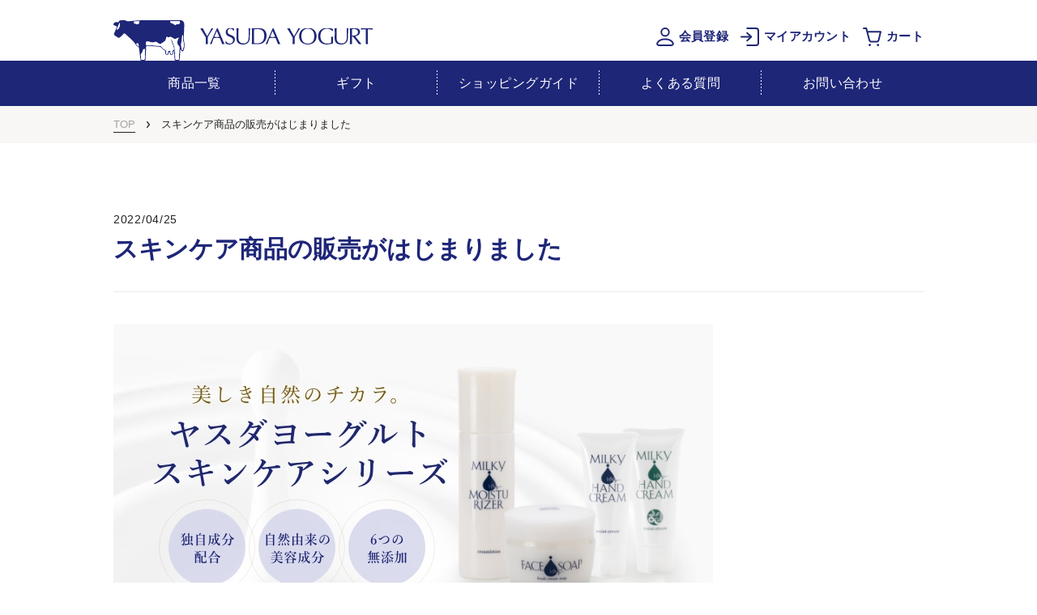

--- FILE ---
content_type: text/html; charset=UTF-8
request_url: https://www.shop-yasuda-ygt.com/info/news/1471/
body_size: 14560
content:
<!DOCTYPE html>
<html lang="ja">
<head>

<!-- Google tag (gtag.js) -->
<script async src="https://www.googletagmanager.com/gtag/js?id=G-M0N3KG9G96"></script>
<script>
  window.dataLayer = window.dataLayer || [];
  function gtag(){dataLayer.push(arguments);}
  gtag('js', new Date());

  gtag('config', 'G-M0N3KG9G96');
</script>

<!-- Google Tag Manager -->
<script>(function(w,d,s,l,i){w[l]=w[l]||[];w[l].push({'gtm.start':
new Date().getTime(),event:'gtm.js'});var f=d.getElementsByTagName(s)[0],
j=d.createElement(s),dl=l!='dataLayer'?'&l='+l:'';j.async=true;j.src=
'https://www.googletagmanager.com/gtm.js?id='+i+dl;f.parentNode.insertBefore(j,f);
})(window,document,'script','dataLayer','GTM-5CR2DNF');</script>
<!-- End Google Tag Manager -->

<meta charset="UTF-8">
<meta http-equiv="X-UA-Compatible" content="IE=edge">
<meta name="viewport" content="width=device-width,initial-scale=1.0">
<meta name='robots' content='index, follow, max-image-preview:large, max-snippet:-1, max-video-preview:-1' />

	<!-- This site is optimized with the Yoast SEO plugin v26.7 - https://yoast.com/wordpress/plugins/seo/ -->
	<title>スキンケア商品の販売がはじまりました - ヤスダヨーグルトオンラインショップ</title>
	<meta name="description" content="スキンケア商品の販売がはじまりました - 新潟県産の「生乳」と呼ばれる搾りたての牛乳からつくられる「ドリンクヨーグルト」を中心としたこだわりの乳製品を取り揃えています。" />
	<link rel="canonical" href="https://www.shop-yasuda-ygt.com/info/news/1471/" />
	<meta property="og:locale" content="ja_JP" />
	<meta property="og:type" content="article" />
	<meta property="og:title" content="スキンケア商品の販売がはじまりました - ヤスダヨーグルトオンラインショップ" />
	<meta property="og:description" content="スキンケア商品の販売がはじまりました - 新潟県産の「生乳」と呼ばれる搾りたての牛乳からつくられる「ドリンクヨーグルト」を中心としたこだわりの乳製品を取り揃えています。" />
	<meta property="og:url" content="https://www.shop-yasuda-ygt.com/info/news/1471/" />
	<meta property="og:site_name" content="ヤスダヨーグルトオンラインショップ" />
	<meta property="article:publisher" content="https://www.facebook.com/yasudayogurt/" />
	<meta property="article:published_time" content="2022-04-25T08:08:44+00:00" />
	<meta property="article:modified_time" content="2022-04-25T08:15:25+00:00" />
	<meta property="og:image" content="https://www.shop-yasuda-ygt.com/wp-content/uploads/2022/04/top_slide_skincare.jpg" />
	<meta name="author" content="cunelwork" />
	<meta name="twitter:card" content="summary_large_image" />
	<meta name="twitter:label1" content="執筆者" />
	<meta name="twitter:data1" content="cunelwork" />
	<meta name="twitter:label2" content="推定読み取り時間" />
	<meta name="twitter:data2" content="2分" />
	<script type="application/ld+json" class="yoast-schema-graph">{"@context":"https://schema.org","@graph":[{"@type":"Article","@id":"https://www.shop-yasuda-ygt.com/info/news/1471/#article","isPartOf":{"@id":"https://www.shop-yasuda-ygt.com/info/news/1471/"},"author":{"name":"cunelwork","@id":"https://www.shop-yasuda-ygt.com/#/schema/person/1fc976409794fff2c22f04db26ff4586"},"headline":"スキンケア商品の販売がはじまりました","datePublished":"2022-04-25T08:08:44+00:00","dateModified":"2022-04-25T08:15:25+00:00","mainEntityOfPage":{"@id":"https://www.shop-yasuda-ygt.com/info/news/1471/"},"wordCount":2,"publisher":{"@id":"https://www.shop-yasuda-ygt.com/#organization"},"image":{"@id":"https://www.shop-yasuda-ygt.com/info/news/1471/#primaryimage"},"thumbnailUrl":"https://www.shop-yasuda-ygt.com/wp-content/uploads/2022/04/top_slide_skincare.jpg","articleSection":["お知らせ"],"inLanguage":"ja"},{"@type":"WebPage","@id":"https://www.shop-yasuda-ygt.com/info/news/1471/","url":"https://www.shop-yasuda-ygt.com/info/news/1471/","name":"スキンケア商品の販売がはじまりました - ヤスダヨーグルトオンラインショップ","isPartOf":{"@id":"https://www.shop-yasuda-ygt.com/#website"},"primaryImageOfPage":{"@id":"https://www.shop-yasuda-ygt.com/info/news/1471/#primaryimage"},"image":{"@id":"https://www.shop-yasuda-ygt.com/info/news/1471/#primaryimage"},"thumbnailUrl":"https://www.shop-yasuda-ygt.com/wp-content/uploads/2022/04/top_slide_skincare.jpg","datePublished":"2022-04-25T08:08:44+00:00","dateModified":"2022-04-25T08:15:25+00:00","description":"スキンケア商品の販売がはじまりました - 新潟県産の「生乳」と呼ばれる搾りたての牛乳からつくられる「ドリンクヨーグルト」を中心としたこだわりの乳製品を取り揃えています。","breadcrumb":{"@id":"https://www.shop-yasuda-ygt.com/info/news/1471/#breadcrumb"},"inLanguage":"ja","potentialAction":[{"@type":"ReadAction","target":["https://www.shop-yasuda-ygt.com/info/news/1471/"]}]},{"@type":"ImageObject","inLanguage":"ja","@id":"https://www.shop-yasuda-ygt.com/info/news/1471/#primaryimage","url":"https://www.shop-yasuda-ygt.com/wp-content/uploads/2022/04/top_slide_skincare.jpg","contentUrl":"https://www.shop-yasuda-ygt.com/wp-content/uploads/2022/04/top_slide_skincare.jpg","width":740,"height":370},{"@type":"BreadcrumbList","@id":"https://www.shop-yasuda-ygt.com/info/news/1471/#breadcrumb","itemListElement":[{"@type":"ListItem","position":1,"name":"ホーム","item":"https://www.shop-yasuda-ygt.com/"},{"@type":"ListItem","position":2,"name":"スキンケア商品の販売がはじまりました"}]},{"@type":"WebSite","@id":"https://www.shop-yasuda-ygt.com/#website","url":"https://www.shop-yasuda-ygt.com/","name":"ヤスダヨーグルトオンラインショップ","description":"新潟県産の「生乳」と呼ばれる搾りたての牛乳からつくられる「ドリンクヨーグルト」を中心としたこだわりの乳製品を取り揃えています。","publisher":{"@id":"https://www.shop-yasuda-ygt.com/#organization"},"potentialAction":[{"@type":"SearchAction","target":{"@type":"EntryPoint","urlTemplate":"https://www.shop-yasuda-ygt.com/?s={search_term_string}"},"query-input":{"@type":"PropertyValueSpecification","valueRequired":true,"valueName":"search_term_string"}}],"inLanguage":"ja"},{"@type":"Organization","@id":"https://www.shop-yasuda-ygt.com/#organization","name":"有限会社ヤスダヨーグルト","url":"https://www.shop-yasuda-ygt.com/","logo":{"@type":"ImageObject","inLanguage":"ja","@id":"https://www.shop-yasuda-ygt.com/#/schema/logo/image/","url":"https://www.shop-yasuda-ygt.com/wp-content/uploads/2026/01/organization_logo.png","contentUrl":"https://www.shop-yasuda-ygt.com/wp-content/uploads/2026/01/organization_logo.png","width":696,"height":696,"caption":"有限会社ヤスダヨーグルト"},"image":{"@id":"https://www.shop-yasuda-ygt.com/#/schema/logo/image/"},"sameAs":["https://www.facebook.com/yasudayogurt/"]},{"@type":"Person","@id":"https://www.shop-yasuda-ygt.com/#/schema/person/1fc976409794fff2c22f04db26ff4586","name":"cunelwork"}]}</script>
	<!-- / Yoast SEO plugin. -->


<link rel="alternate" title="oEmbed (JSON)" type="application/json+oembed" href="https://www.shop-yasuda-ygt.com/wp-json/oembed/1.0/embed?url=https%3A%2F%2Fwww.shop-yasuda-ygt.com%2Finfo%2Fnews%2F1471%2F" />
<link rel="alternate" title="oEmbed (XML)" type="text/xml+oembed" href="https://www.shop-yasuda-ygt.com/wp-json/oembed/1.0/embed?url=https%3A%2F%2Fwww.shop-yasuda-ygt.com%2Finfo%2Fnews%2F1471%2F&#038;format=xml" />
<style id='wp-img-auto-sizes-contain-inline-css' type='text/css'>
img:is([sizes=auto i],[sizes^="auto," i]){contain-intrinsic-size:3000px 1500px}
/*# sourceURL=wp-img-auto-sizes-contain-inline-css */
</style>
<link rel='stylesheet' id='sbi_styles-css' href='https://www.shop-yasuda-ygt.com/wp-content/plugins/instagram-feed-pro/css/sbi-styles.min.css?ver=6.9.0' type='text/css' media='all' />
<style id='wp-emoji-styles-inline-css' type='text/css'>

	img.wp-smiley, img.emoji {
		display: inline !important;
		border: none !important;
		box-shadow: none !important;
		height: 1em !important;
		width: 1em !important;
		margin: 0 0.07em !important;
		vertical-align: -0.1em !important;
		background: none !important;
		padding: 0 !important;
	}
/*# sourceURL=wp-emoji-styles-inline-css */
</style>
<style id='wp-block-library-inline-css' type='text/css'>
:root{--wp-block-synced-color:#7a00df;--wp-block-synced-color--rgb:122,0,223;--wp-bound-block-color:var(--wp-block-synced-color);--wp-editor-canvas-background:#ddd;--wp-admin-theme-color:#007cba;--wp-admin-theme-color--rgb:0,124,186;--wp-admin-theme-color-darker-10:#006ba1;--wp-admin-theme-color-darker-10--rgb:0,107,160.5;--wp-admin-theme-color-darker-20:#005a87;--wp-admin-theme-color-darker-20--rgb:0,90,135;--wp-admin-border-width-focus:2px}@media (min-resolution:192dpi){:root{--wp-admin-border-width-focus:1.5px}}.wp-element-button{cursor:pointer}:root .has-very-light-gray-background-color{background-color:#eee}:root .has-very-dark-gray-background-color{background-color:#313131}:root .has-very-light-gray-color{color:#eee}:root .has-very-dark-gray-color{color:#313131}:root .has-vivid-green-cyan-to-vivid-cyan-blue-gradient-background{background:linear-gradient(135deg,#00d084,#0693e3)}:root .has-purple-crush-gradient-background{background:linear-gradient(135deg,#34e2e4,#4721fb 50%,#ab1dfe)}:root .has-hazy-dawn-gradient-background{background:linear-gradient(135deg,#faaca8,#dad0ec)}:root .has-subdued-olive-gradient-background{background:linear-gradient(135deg,#fafae1,#67a671)}:root .has-atomic-cream-gradient-background{background:linear-gradient(135deg,#fdd79a,#004a59)}:root .has-nightshade-gradient-background{background:linear-gradient(135deg,#330968,#31cdcf)}:root .has-midnight-gradient-background{background:linear-gradient(135deg,#020381,#2874fc)}:root{--wp--preset--font-size--normal:16px;--wp--preset--font-size--huge:42px}.has-regular-font-size{font-size:1em}.has-larger-font-size{font-size:2.625em}.has-normal-font-size{font-size:var(--wp--preset--font-size--normal)}.has-huge-font-size{font-size:var(--wp--preset--font-size--huge)}.has-text-align-center{text-align:center}.has-text-align-left{text-align:left}.has-text-align-right{text-align:right}.has-fit-text{white-space:nowrap!important}#end-resizable-editor-section{display:none}.aligncenter{clear:both}.items-justified-left{justify-content:flex-start}.items-justified-center{justify-content:center}.items-justified-right{justify-content:flex-end}.items-justified-space-between{justify-content:space-between}.screen-reader-text{border:0;clip-path:inset(50%);height:1px;margin:-1px;overflow:hidden;padding:0;position:absolute;width:1px;word-wrap:normal!important}.screen-reader-text:focus{background-color:#ddd;clip-path:none;color:#444;display:block;font-size:1em;height:auto;left:5px;line-height:normal;padding:15px 23px 14px;text-decoration:none;top:5px;width:auto;z-index:100000}html :where(.has-border-color){border-style:solid}html :where([style*=border-top-color]){border-top-style:solid}html :where([style*=border-right-color]){border-right-style:solid}html :where([style*=border-bottom-color]){border-bottom-style:solid}html :where([style*=border-left-color]){border-left-style:solid}html :where([style*=border-width]){border-style:solid}html :where([style*=border-top-width]){border-top-style:solid}html :where([style*=border-right-width]){border-right-style:solid}html :where([style*=border-bottom-width]){border-bottom-style:solid}html :where([style*=border-left-width]){border-left-style:solid}html :where(img[class*=wp-image-]){height:auto;max-width:100%}:where(figure){margin:0 0 1em}html :where(.is-position-sticky){--wp-admin--admin-bar--position-offset:var(--wp-admin--admin-bar--height,0px)}@media screen and (max-width:600px){html :where(.is-position-sticky){--wp-admin--admin-bar--position-offset:0px}}

/*# sourceURL=wp-block-library-inline-css */
</style><style id='wp-block-image-inline-css' type='text/css'>
.wp-block-image>a,.wp-block-image>figure>a{display:inline-block}.wp-block-image img{box-sizing:border-box;height:auto;max-width:100%;vertical-align:bottom}@media not (prefers-reduced-motion){.wp-block-image img.hide{visibility:hidden}.wp-block-image img.show{animation:show-content-image .4s}}.wp-block-image[style*=border-radius] img,.wp-block-image[style*=border-radius]>a{border-radius:inherit}.wp-block-image.has-custom-border img{box-sizing:border-box}.wp-block-image.aligncenter{text-align:center}.wp-block-image.alignfull>a,.wp-block-image.alignwide>a{width:100%}.wp-block-image.alignfull img,.wp-block-image.alignwide img{height:auto;width:100%}.wp-block-image .aligncenter,.wp-block-image .alignleft,.wp-block-image .alignright,.wp-block-image.aligncenter,.wp-block-image.alignleft,.wp-block-image.alignright{display:table}.wp-block-image .aligncenter>figcaption,.wp-block-image .alignleft>figcaption,.wp-block-image .alignright>figcaption,.wp-block-image.aligncenter>figcaption,.wp-block-image.alignleft>figcaption,.wp-block-image.alignright>figcaption{caption-side:bottom;display:table-caption}.wp-block-image .alignleft{float:left;margin:.5em 1em .5em 0}.wp-block-image .alignright{float:right;margin:.5em 0 .5em 1em}.wp-block-image .aligncenter{margin-left:auto;margin-right:auto}.wp-block-image :where(figcaption){margin-bottom:1em;margin-top:.5em}.wp-block-image.is-style-circle-mask img{border-radius:9999px}@supports ((-webkit-mask-image:none) or (mask-image:none)) or (-webkit-mask-image:none){.wp-block-image.is-style-circle-mask img{border-radius:0;-webkit-mask-image:url('data:image/svg+xml;utf8,<svg viewBox="0 0 100 100" xmlns="http://www.w3.org/2000/svg"><circle cx="50" cy="50" r="50"/></svg>');mask-image:url('data:image/svg+xml;utf8,<svg viewBox="0 0 100 100" xmlns="http://www.w3.org/2000/svg"><circle cx="50" cy="50" r="50"/></svg>');mask-mode:alpha;-webkit-mask-position:center;mask-position:center;-webkit-mask-repeat:no-repeat;mask-repeat:no-repeat;-webkit-mask-size:contain;mask-size:contain}}:root :where(.wp-block-image.is-style-rounded img,.wp-block-image .is-style-rounded img){border-radius:9999px}.wp-block-image figure{margin:0}.wp-lightbox-container{display:flex;flex-direction:column;position:relative}.wp-lightbox-container img{cursor:zoom-in}.wp-lightbox-container img:hover+button{opacity:1}.wp-lightbox-container button{align-items:center;backdrop-filter:blur(16px) saturate(180%);background-color:#5a5a5a40;border:none;border-radius:4px;cursor:zoom-in;display:flex;height:20px;justify-content:center;opacity:0;padding:0;position:absolute;right:16px;text-align:center;top:16px;width:20px;z-index:100}@media not (prefers-reduced-motion){.wp-lightbox-container button{transition:opacity .2s ease}}.wp-lightbox-container button:focus-visible{outline:3px auto #5a5a5a40;outline:3px auto -webkit-focus-ring-color;outline-offset:3px}.wp-lightbox-container button:hover{cursor:pointer;opacity:1}.wp-lightbox-container button:focus{opacity:1}.wp-lightbox-container button:focus,.wp-lightbox-container button:hover,.wp-lightbox-container button:not(:hover):not(:active):not(.has-background){background-color:#5a5a5a40;border:none}.wp-lightbox-overlay{box-sizing:border-box;cursor:zoom-out;height:100vh;left:0;overflow:hidden;position:fixed;top:0;visibility:hidden;width:100%;z-index:100000}.wp-lightbox-overlay .close-button{align-items:center;cursor:pointer;display:flex;justify-content:center;min-height:40px;min-width:40px;padding:0;position:absolute;right:calc(env(safe-area-inset-right) + 16px);top:calc(env(safe-area-inset-top) + 16px);z-index:5000000}.wp-lightbox-overlay .close-button:focus,.wp-lightbox-overlay .close-button:hover,.wp-lightbox-overlay .close-button:not(:hover):not(:active):not(.has-background){background:none;border:none}.wp-lightbox-overlay .lightbox-image-container{height:var(--wp--lightbox-container-height);left:50%;overflow:hidden;position:absolute;top:50%;transform:translate(-50%,-50%);transform-origin:top left;width:var(--wp--lightbox-container-width);z-index:9999999999}.wp-lightbox-overlay .wp-block-image{align-items:center;box-sizing:border-box;display:flex;height:100%;justify-content:center;margin:0;position:relative;transform-origin:0 0;width:100%;z-index:3000000}.wp-lightbox-overlay .wp-block-image img{height:var(--wp--lightbox-image-height);min-height:var(--wp--lightbox-image-height);min-width:var(--wp--lightbox-image-width);width:var(--wp--lightbox-image-width)}.wp-lightbox-overlay .wp-block-image figcaption{display:none}.wp-lightbox-overlay button{background:none;border:none}.wp-lightbox-overlay .scrim{background-color:#fff;height:100%;opacity:.9;position:absolute;width:100%;z-index:2000000}.wp-lightbox-overlay.active{visibility:visible}@media not (prefers-reduced-motion){.wp-lightbox-overlay.active{animation:turn-on-visibility .25s both}.wp-lightbox-overlay.active img{animation:turn-on-visibility .35s both}.wp-lightbox-overlay.show-closing-animation:not(.active){animation:turn-off-visibility .35s both}.wp-lightbox-overlay.show-closing-animation:not(.active) img{animation:turn-off-visibility .25s both}.wp-lightbox-overlay.zoom.active{animation:none;opacity:1;visibility:visible}.wp-lightbox-overlay.zoom.active .lightbox-image-container{animation:lightbox-zoom-in .4s}.wp-lightbox-overlay.zoom.active .lightbox-image-container img{animation:none}.wp-lightbox-overlay.zoom.active .scrim{animation:turn-on-visibility .4s forwards}.wp-lightbox-overlay.zoom.show-closing-animation:not(.active){animation:none}.wp-lightbox-overlay.zoom.show-closing-animation:not(.active) .lightbox-image-container{animation:lightbox-zoom-out .4s}.wp-lightbox-overlay.zoom.show-closing-animation:not(.active) .lightbox-image-container img{animation:none}.wp-lightbox-overlay.zoom.show-closing-animation:not(.active) .scrim{animation:turn-off-visibility .4s forwards}}@keyframes show-content-image{0%{visibility:hidden}99%{visibility:hidden}to{visibility:visible}}@keyframes turn-on-visibility{0%{opacity:0}to{opacity:1}}@keyframes turn-off-visibility{0%{opacity:1;visibility:visible}99%{opacity:0;visibility:visible}to{opacity:0;visibility:hidden}}@keyframes lightbox-zoom-in{0%{transform:translate(calc((-100vw + var(--wp--lightbox-scrollbar-width))/2 + var(--wp--lightbox-initial-left-position)),calc(-50vh + var(--wp--lightbox-initial-top-position))) scale(var(--wp--lightbox-scale))}to{transform:translate(-50%,-50%) scale(1)}}@keyframes lightbox-zoom-out{0%{transform:translate(-50%,-50%) scale(1);visibility:visible}99%{visibility:visible}to{transform:translate(calc((-100vw + var(--wp--lightbox-scrollbar-width))/2 + var(--wp--lightbox-initial-left-position)),calc(-50vh + var(--wp--lightbox-initial-top-position))) scale(var(--wp--lightbox-scale));visibility:hidden}}
/*# sourceURL=https://www.shop-yasuda-ygt.com/wp-includes/blocks/image/style.min.css */
</style>
<style id='wp-block-paragraph-inline-css' type='text/css'>
.is-small-text{font-size:.875em}.is-regular-text{font-size:1em}.is-large-text{font-size:2.25em}.is-larger-text{font-size:3em}.has-drop-cap:not(:focus):first-letter{float:left;font-size:8.4em;font-style:normal;font-weight:100;line-height:.68;margin:.05em .1em 0 0;text-transform:uppercase}body.rtl .has-drop-cap:not(:focus):first-letter{float:none;margin-left:.1em}p.has-drop-cap.has-background{overflow:hidden}:root :where(p.has-background){padding:1.25em 2.375em}:where(p.has-text-color:not(.has-link-color)) a{color:inherit}p.has-text-align-left[style*="writing-mode:vertical-lr"],p.has-text-align-right[style*="writing-mode:vertical-rl"]{rotate:180deg}
/*# sourceURL=https://www.shop-yasuda-ygt.com/wp-includes/blocks/paragraph/style.min.css */
</style>
<style id='global-styles-inline-css' type='text/css'>
:root{--wp--preset--aspect-ratio--square: 1;--wp--preset--aspect-ratio--4-3: 4/3;--wp--preset--aspect-ratio--3-4: 3/4;--wp--preset--aspect-ratio--3-2: 3/2;--wp--preset--aspect-ratio--2-3: 2/3;--wp--preset--aspect-ratio--16-9: 16/9;--wp--preset--aspect-ratio--9-16: 9/16;--wp--preset--color--black: #000000;--wp--preset--color--cyan-bluish-gray: #abb8c3;--wp--preset--color--white: #ffffff;--wp--preset--color--pale-pink: #f78da7;--wp--preset--color--vivid-red: #cf2e2e;--wp--preset--color--luminous-vivid-orange: #ff6900;--wp--preset--color--luminous-vivid-amber: #fcb900;--wp--preset--color--light-green-cyan: #7bdcb5;--wp--preset--color--vivid-green-cyan: #00d084;--wp--preset--color--pale-cyan-blue: #8ed1fc;--wp--preset--color--vivid-cyan-blue: #0693e3;--wp--preset--color--vivid-purple: #9b51e0;--wp--preset--gradient--vivid-cyan-blue-to-vivid-purple: linear-gradient(135deg,rgb(6,147,227) 0%,rgb(155,81,224) 100%);--wp--preset--gradient--light-green-cyan-to-vivid-green-cyan: linear-gradient(135deg,rgb(122,220,180) 0%,rgb(0,208,130) 100%);--wp--preset--gradient--luminous-vivid-amber-to-luminous-vivid-orange: linear-gradient(135deg,rgb(252,185,0) 0%,rgb(255,105,0) 100%);--wp--preset--gradient--luminous-vivid-orange-to-vivid-red: linear-gradient(135deg,rgb(255,105,0) 0%,rgb(207,46,46) 100%);--wp--preset--gradient--very-light-gray-to-cyan-bluish-gray: linear-gradient(135deg,rgb(238,238,238) 0%,rgb(169,184,195) 100%);--wp--preset--gradient--cool-to-warm-spectrum: linear-gradient(135deg,rgb(74,234,220) 0%,rgb(151,120,209) 20%,rgb(207,42,186) 40%,rgb(238,44,130) 60%,rgb(251,105,98) 80%,rgb(254,248,76) 100%);--wp--preset--gradient--blush-light-purple: linear-gradient(135deg,rgb(255,206,236) 0%,rgb(152,150,240) 100%);--wp--preset--gradient--blush-bordeaux: linear-gradient(135deg,rgb(254,205,165) 0%,rgb(254,45,45) 50%,rgb(107,0,62) 100%);--wp--preset--gradient--luminous-dusk: linear-gradient(135deg,rgb(255,203,112) 0%,rgb(199,81,192) 50%,rgb(65,88,208) 100%);--wp--preset--gradient--pale-ocean: linear-gradient(135deg,rgb(255,245,203) 0%,rgb(182,227,212) 50%,rgb(51,167,181) 100%);--wp--preset--gradient--electric-grass: linear-gradient(135deg,rgb(202,248,128) 0%,rgb(113,206,126) 100%);--wp--preset--gradient--midnight: linear-gradient(135deg,rgb(2,3,129) 0%,rgb(40,116,252) 100%);--wp--preset--font-size--small: 13px;--wp--preset--font-size--medium: 20px;--wp--preset--font-size--large: 36px;--wp--preset--font-size--x-large: 42px;--wp--preset--spacing--20: 0.44rem;--wp--preset--spacing--30: 0.67rem;--wp--preset--spacing--40: 1rem;--wp--preset--spacing--50: 1.5rem;--wp--preset--spacing--60: 2.25rem;--wp--preset--spacing--70: 3.38rem;--wp--preset--spacing--80: 5.06rem;--wp--preset--shadow--natural: 6px 6px 9px rgba(0, 0, 0, 0.2);--wp--preset--shadow--deep: 12px 12px 50px rgba(0, 0, 0, 0.4);--wp--preset--shadow--sharp: 6px 6px 0px rgba(0, 0, 0, 0.2);--wp--preset--shadow--outlined: 6px 6px 0px -3px rgb(255, 255, 255), 6px 6px rgb(0, 0, 0);--wp--preset--shadow--crisp: 6px 6px 0px rgb(0, 0, 0);}:where(.is-layout-flex){gap: 0.5em;}:where(.is-layout-grid){gap: 0.5em;}body .is-layout-flex{display: flex;}.is-layout-flex{flex-wrap: wrap;align-items: center;}.is-layout-flex > :is(*, div){margin: 0;}body .is-layout-grid{display: grid;}.is-layout-grid > :is(*, div){margin: 0;}:where(.wp-block-columns.is-layout-flex){gap: 2em;}:where(.wp-block-columns.is-layout-grid){gap: 2em;}:where(.wp-block-post-template.is-layout-flex){gap: 1.25em;}:where(.wp-block-post-template.is-layout-grid){gap: 1.25em;}.has-black-color{color: var(--wp--preset--color--black) !important;}.has-cyan-bluish-gray-color{color: var(--wp--preset--color--cyan-bluish-gray) !important;}.has-white-color{color: var(--wp--preset--color--white) !important;}.has-pale-pink-color{color: var(--wp--preset--color--pale-pink) !important;}.has-vivid-red-color{color: var(--wp--preset--color--vivid-red) !important;}.has-luminous-vivid-orange-color{color: var(--wp--preset--color--luminous-vivid-orange) !important;}.has-luminous-vivid-amber-color{color: var(--wp--preset--color--luminous-vivid-amber) !important;}.has-light-green-cyan-color{color: var(--wp--preset--color--light-green-cyan) !important;}.has-vivid-green-cyan-color{color: var(--wp--preset--color--vivid-green-cyan) !important;}.has-pale-cyan-blue-color{color: var(--wp--preset--color--pale-cyan-blue) !important;}.has-vivid-cyan-blue-color{color: var(--wp--preset--color--vivid-cyan-blue) !important;}.has-vivid-purple-color{color: var(--wp--preset--color--vivid-purple) !important;}.has-black-background-color{background-color: var(--wp--preset--color--black) !important;}.has-cyan-bluish-gray-background-color{background-color: var(--wp--preset--color--cyan-bluish-gray) !important;}.has-white-background-color{background-color: var(--wp--preset--color--white) !important;}.has-pale-pink-background-color{background-color: var(--wp--preset--color--pale-pink) !important;}.has-vivid-red-background-color{background-color: var(--wp--preset--color--vivid-red) !important;}.has-luminous-vivid-orange-background-color{background-color: var(--wp--preset--color--luminous-vivid-orange) !important;}.has-luminous-vivid-amber-background-color{background-color: var(--wp--preset--color--luminous-vivid-amber) !important;}.has-light-green-cyan-background-color{background-color: var(--wp--preset--color--light-green-cyan) !important;}.has-vivid-green-cyan-background-color{background-color: var(--wp--preset--color--vivid-green-cyan) !important;}.has-pale-cyan-blue-background-color{background-color: var(--wp--preset--color--pale-cyan-blue) !important;}.has-vivid-cyan-blue-background-color{background-color: var(--wp--preset--color--vivid-cyan-blue) !important;}.has-vivid-purple-background-color{background-color: var(--wp--preset--color--vivid-purple) !important;}.has-black-border-color{border-color: var(--wp--preset--color--black) !important;}.has-cyan-bluish-gray-border-color{border-color: var(--wp--preset--color--cyan-bluish-gray) !important;}.has-white-border-color{border-color: var(--wp--preset--color--white) !important;}.has-pale-pink-border-color{border-color: var(--wp--preset--color--pale-pink) !important;}.has-vivid-red-border-color{border-color: var(--wp--preset--color--vivid-red) !important;}.has-luminous-vivid-orange-border-color{border-color: var(--wp--preset--color--luminous-vivid-orange) !important;}.has-luminous-vivid-amber-border-color{border-color: var(--wp--preset--color--luminous-vivid-amber) !important;}.has-light-green-cyan-border-color{border-color: var(--wp--preset--color--light-green-cyan) !important;}.has-vivid-green-cyan-border-color{border-color: var(--wp--preset--color--vivid-green-cyan) !important;}.has-pale-cyan-blue-border-color{border-color: var(--wp--preset--color--pale-cyan-blue) !important;}.has-vivid-cyan-blue-border-color{border-color: var(--wp--preset--color--vivid-cyan-blue) !important;}.has-vivid-purple-border-color{border-color: var(--wp--preset--color--vivid-purple) !important;}.has-vivid-cyan-blue-to-vivid-purple-gradient-background{background: var(--wp--preset--gradient--vivid-cyan-blue-to-vivid-purple) !important;}.has-light-green-cyan-to-vivid-green-cyan-gradient-background{background: var(--wp--preset--gradient--light-green-cyan-to-vivid-green-cyan) !important;}.has-luminous-vivid-amber-to-luminous-vivid-orange-gradient-background{background: var(--wp--preset--gradient--luminous-vivid-amber-to-luminous-vivid-orange) !important;}.has-luminous-vivid-orange-to-vivid-red-gradient-background{background: var(--wp--preset--gradient--luminous-vivid-orange-to-vivid-red) !important;}.has-very-light-gray-to-cyan-bluish-gray-gradient-background{background: var(--wp--preset--gradient--very-light-gray-to-cyan-bluish-gray) !important;}.has-cool-to-warm-spectrum-gradient-background{background: var(--wp--preset--gradient--cool-to-warm-spectrum) !important;}.has-blush-light-purple-gradient-background{background: var(--wp--preset--gradient--blush-light-purple) !important;}.has-blush-bordeaux-gradient-background{background: var(--wp--preset--gradient--blush-bordeaux) !important;}.has-luminous-dusk-gradient-background{background: var(--wp--preset--gradient--luminous-dusk) !important;}.has-pale-ocean-gradient-background{background: var(--wp--preset--gradient--pale-ocean) !important;}.has-electric-grass-gradient-background{background: var(--wp--preset--gradient--electric-grass) !important;}.has-midnight-gradient-background{background: var(--wp--preset--gradient--midnight) !important;}.has-small-font-size{font-size: var(--wp--preset--font-size--small) !important;}.has-medium-font-size{font-size: var(--wp--preset--font-size--medium) !important;}.has-large-font-size{font-size: var(--wp--preset--font-size--large) !important;}.has-x-large-font-size{font-size: var(--wp--preset--font-size--x-large) !important;}
/*# sourceURL=global-styles-inline-css */
</style>

<style id='classic-theme-styles-inline-css' type='text/css'>
/*! This file is auto-generated */
.wp-block-button__link{color:#fff;background-color:#32373c;border-radius:9999px;box-shadow:none;text-decoration:none;padding:calc(.667em + 2px) calc(1.333em + 2px);font-size:1.125em}.wp-block-file__button{background:#32373c;color:#fff;text-decoration:none}
/*# sourceURL=/wp-includes/css/classic-themes.min.css */
</style>
<link rel='stylesheet' id='theme-normalize-css' href='https://www.shop-yasuda-ygt.com/wp-content/themes/yasuda/css/sanitize.css?ver=6.9' type='text/css' media='all' />
<link rel='stylesheet' id='theme-common-css' href='https://www.shop-yasuda-ygt.com/wp-content/themes/yasuda/css/common.css?ver=6.9' type='text/css' media='all' />
<link rel='stylesheet' id='theme-css' href='https://www.shop-yasuda-ygt.com/wp-content/themes/yasuda/style.css?ver=1769590327' type='text/css' media='all' />
<link rel='stylesheet' id='entry-style-css' href='https://www.shop-yasuda-ygt.com/wp-content/themes/yasuda/css/entry.css?ver=6.9' type='text/css' media='all' />
<link rel='stylesheet' id='slick-style-css' href='https://www.shop-yasuda-ygt.com/wp-content/themes/yasuda/js/slick/slick.css?ver=6.9' type='text/css' media='screen' />
<link rel='stylesheet' id='slick-theme-style-css' href='https://www.shop-yasuda-ygt.com/wp-content/themes/yasuda/js/slick/slick-theme.css?ver=6.9' type='text/css' media='screen' />
<script type="text/javascript" src="https://www.shop-yasuda-ygt.com/wp-includes/js/jquery/jquery.min.js?ver=3.7.1" id="jquery-core-js"></script>
<script type="text/javascript" src="https://www.shop-yasuda-ygt.com/wp-includes/js/jquery/jquery-migrate.min.js?ver=3.4.1" id="jquery-migrate-js"></script>
<link rel="https://api.w.org/" href="https://www.shop-yasuda-ygt.com/wp-json/" /><link rel="alternate" title="JSON" type="application/json" href="https://www.shop-yasuda-ygt.com/wp-json/wp/v2/posts/1471" /><link rel="EditURI" type="application/rsd+xml" title="RSD" href="https://www.shop-yasuda-ygt.com/xmlrpc.php?rsd" />
<meta name="generator" content="WordPress 6.9" />
<link rel='shortlink' href='https://www.shop-yasuda-ygt.com/?p=1471' />
<link rel="icon" href="https://www.shop-yasuda-ygt.com/wp-content/uploads/2022/03/cropped-yasuda_favivon-32x32.png" sizes="32x32" />
<link rel="icon" href="https://www.shop-yasuda-ygt.com/wp-content/uploads/2022/03/cropped-yasuda_favivon-192x192.png" sizes="192x192" />
<link rel="apple-touch-icon" href="https://www.shop-yasuda-ygt.com/wp-content/uploads/2022/03/cropped-yasuda_favivon-180x180.png" />
<meta name="msapplication-TileImage" content="https://www.shop-yasuda-ygt.com/wp-content/uploads/2022/03/cropped-yasuda_favivon-270x270.png" />

<!-- google font -->
<link rel="preconnect" href="https://fonts.googleapis.com">
<link rel="preconnect" href="https://fonts.gstatic.com" crossorigin>
<link href="https://fonts.googleapis.com/css2?family=Lato:wght@400;700&display=swap" rel="stylesheet">

</head>

<body data-rsssl=1 class="wp-singular post-template-default single single-post postid-1471 single-format-standard wp-theme-yasuda">

<!-- Google Tag Manager (noscript) -->
<noscript><iframe src="https://www.googletagmanager.com/ns.html?id=GTM-5CR2DNF"
height="0" width="0" style="display:none;visibility:hidden"></iframe></noscript>
<!-- End Google Tag Manager (noscript) -->


<div id="wrapper">



<header id="header" class="h-fixed">
	<div class="h-inner">
		<div class="content-width">
			<div class="header-top">
				<div id="h-site-logo">
					<h2 class="img-box">
						<a href="https://www.shop-yasuda-ygt.com">
							<img src="https://www.shop-yasuda-ygt.com/wp-content/themes/yasuda/images/common/h_logo.svg" alt="ヤスダヨーグルトオンラインショップ" width="320px" height="50px">
						</a>
					</h2>
				</div>
				<div class="header-btn-box">
					<a href="https://cart.shop-yasuda-ygt.com/user" class="member-btn">
						<img src="https://www.shop-yasuda-ygt.com/wp-content/themes/yasuda/images/common/icon_member.svg" alt="会員登録アイコン" width="22px" height="23px">
						<span>会員登録</span>
					</a>
					<a href="https://cart.shop-yasuda-ygt.com/user" class="login-btn">
						<img src="https://www.shop-yasuda-ygt.com/wp-content/themes/yasuda/images/common/icon_login.svg" alt="ログインアイコン" width="23px" height="23px">
						<span>マイアカウント</span>
					</a>
					<a href="https://cart.shop-yasuda-ygt.com/cart" class="cart-btn">
						<img src="https://www.shop-yasuda-ygt.com/wp-content/themes/yasuda/images/common/icon_cart.svg" alt="カートアイコン" width="23px" height="23px">
						<span>カート</span>
					</a>
				</div>
				<div id="btn-hamburger">
					<span class="border"></span>
					<span class="border"></span>
					<span class="border"></span>
					<div class="menu-text w-f-eng">MENU</div>
					<div class="close-text w-f-eng">CLOSE</div>
				</div>
				<div id="sp-menu">
					<aside id="shop-sidebar">

						<a href="https://cart.shop-yasuda-ygt.com/user" class="common-btn sp-menu-mypage">マイアカウント</a>
						<a href="https://cart.shop-yasuda-ygt.com/cart" class="common-btn sp-menu-cart">カートを見る</a>


						<form method="get" id="searchform" action="https://www.shop-yasuda-ygt.com">
    <input type="text" name="s" id="s" placeholder="商品を検索する" />
    <input type="hidden" name="post_type" value="item_post">
    <input type="submit" value="検索" />
</form>
						<div class="side-item-list side-list">
							<h3 class="side-ttl">商品から探す</h3>
							<a href="https://www.shop-yasuda-ygt.com/item_post/item_cat/drink/"><img src="https://www.shop-yasuda-ygt.com/wp-content/uploads/2025/03/cat_image_drink_2503.jpg" alt="ドリンクヨーグルト" width="90px" height="90px">ドリンクヨーグルト</a><a href="https://www.shop-yasuda-ygt.com/item_post/item_cat/yogurt/"><img src="https://www.shop-yasuda-ygt.com/wp-content/uploads/2023/09/cat_image_yogurt_202309.jpg" alt="ヨーグルト" width="90px" height="90px">ヨーグルト</a><a href="https://www.shop-yasuda-ygt.com/item_post/item_cat/ice/"><img src="https://www.shop-yasuda-ygt.com/wp-content/uploads/2022/05/cat_image_ice.jpg" alt="アイス・フローズンヨーグルト" width="90px" height="90px">アイス・フローズンヨーグルト</a><a href="https://www.shop-yasuda-ygt.com/item_post/item_cat/dairyproduct/"><img src="https://www.shop-yasuda-ygt.com/wp-content/uploads/2023/09/cat_image_dairyproduct_202309.jpg" alt="乳製品（バター・チーズ）" width="90px" height="90px">乳製品（バター・チーズ）</a><a href="https://www.shop-yasuda-ygt.com/item_post/item_cat/skincare/"><img src="https://www.shop-yasuda-ygt.com/wp-content/uploads/2022/05/cat_image_skincare.jpg" alt="スキンケア" width="90px" height="90px">スキンケア</a>						</div>

						<div class="side-use-list side-list">
							<h3 class="side-ttl">用途・目的から探す</h3>
							<a href="https://www.shop-yasuda-ygt.com/item_post/search_use/gojitaku/">ご自宅用</a><a href="https://www.shop-yasuda-ygt.com/item_post/search_use/gift/">ギフト</a><a href="https://www.shop-yasuda-ygt.com/item_post/search_use/petitgift/">プチギフト</a><a href="https://www.shop-yasuda-ygt.com/item_post/search_use/single-item/">単品販売</a><a href="https://www.shop-yasuda-ygt.com/item_post/search_use/teiki/">定期購入</a>						</div>

						<div class="side-price-list side-list">
							<h3 class="side-ttl">ご予算から選ぶ</h3>
							<a href="https://www.shop-yasuda-ygt.com/item_post/search_price/f3000/">〜3,000円</a><a href="https://www.shop-yasuda-ygt.com/item_post/search_price/f3001/">3,001円〜5,000円</a><a href="https://www.shop-yasuda-ygt.com/item_post/search_price/f5001/">5,001円〜</a>						</div>

						<div class="side-bnr-box">
																				</div>

					</aside>
					<ul id="sp-nav-menu" class="side-list">
						<li id="menu-item-17" class="menu-item menu-item-type-post_type menu-item-object-page menu-item-home menu-item-17"><a href="https://www.shop-yasuda-ygt.com/">トップ</a></li>
<li id="menu-item-555" class="menu-item menu-item-type-post_type menu-item-object-page menu-item-555"><a href="https://www.shop-yasuda-ygt.com/about/">ヤスダヨーグルトについて</a></li>
<li id="menu-item-556" class="menu-item menu-item-type-post_type_archive menu-item-object-item_post menu-item-556"><a href="https://www.shop-yasuda-ygt.com/item/">商品一覧</a></li>
<li id="menu-item-557" class="menu-item menu-item-type-taxonomy menu-item-object-search_use menu-item-557"><a href="https://www.shop-yasuda-ygt.com/item_post/search_use/gift/">ギフト</a></li>
<li id="menu-item-558" class="menu-item menu-item-type-post_type menu-item-object-page menu-item-558"><a href="https://www.shop-yasuda-ygt.com/guide/">ショッピングガイド</a></li>
<li id="menu-item-1113" class="menu-item menu-item-type-post_type menu-item-object-page menu-item-1113"><a href="https://www.shop-yasuda-ygt.com/wrapping/">のし・梱包</a></li>
<li id="menu-item-562" class="menu-item menu-item-type-post_type_archive menu-item-object-faq_post menu-item-562"><a href="https://www.shop-yasuda-ygt.com/faq/">よくある質問</a></li>
<li id="menu-item-559" class="menu-item menu-item-type-post_type menu-item-object-page menu-item-559"><a href="https://www.shop-yasuda-ygt.com/law/">特定商取引法に基づく表記</a></li>
<li id="menu-item-1333" class="menu-item menu-item-type-post_type menu-item-object-page menu-item-1333"><a href="https://www.shop-yasuda-ygt.com/privacy/">プライバシーポリシー</a></li>
<li id="menu-item-1499" class="menu-item menu-item-type-post_type menu-item-object-page menu-item-1499"><a href="https://www.shop-yasuda-ygt.com/contact/">お問い合わせ</a></li>
					</ul>
				</div>
				<div class="sp-menu-overlay"></div>
			</div>
		</div>
		<nav id="h-gnav-box">
			<div class="content-width">
				<ul id="menu-header-nav" class="menu"><li id="menu-item-62" class="menu-item menu-item-type-post_type_archive menu-item-object-item_post menu-item-62"><a href="https://www.shop-yasuda-ygt.com/item/">商品一覧</a></li>
<li id="menu-item-526" class="menu-item menu-item-type-taxonomy menu-item-object-search_use menu-item-526"><a href="https://www.shop-yasuda-ygt.com/item_post/search_use/gift/">ギフト</a></li>
<li id="menu-item-65" class="menu-item menu-item-type-post_type menu-item-object-page menu-item-65"><a href="https://www.shop-yasuda-ygt.com/guide/">ショッピングガイド</a></li>
<li id="menu-item-379" class="menu-item menu-item-type-post_type_archive menu-item-object-faq_post menu-item-379"><a href="https://www.shop-yasuda-ygt.com/faq/">よくある質問</a></li>
<li id="menu-item-1500" class="menu-item menu-item-type-post_type menu-item-object-page menu-item-1500"><a href="https://www.shop-yasuda-ygt.com/contact/">お問い合わせ</a></li>
</ul>			</div>
		</nav>

	</div>
</header>


	<main id="main" class="page-main">

		<div class="breadcrumbs">
		<div class="content-width bread-box">
			<span property="itemListElement" typeof="ListItem"><a property="item" typeof="WebPage" title="ヤスダヨーグルトオンラインショップへ移動" href="https://www.shop-yasuda-ygt.com" class="home"><span property="name">TOP</span></a><meta property="position" content="1"></span><div class="bread-arrow"></div><span property="itemListElement" typeof="ListItem"><span property="name">スキンケア商品の販売がはじまりました</span><meta property="position" content="2"></span>		</div>
	</div>


<div id="entry-container">
	<div class="entry-inner">
		<div class="content-width">
						<article id="entry-article">
									
						<div class="post-meta">
							<div class="post-date">
								<time datetime="2022/04/25">2022/04/25</time>
							</div>
													</div>
						<h1 class="post-ttl">スキンケア商品の販売がはじまりました</h1>

						<section class="entry-content">
							
<figure class="wp-block-image size-full"><a href="https://www.shop-yasuda-ygt.com/item_post/item_cat/skincare/"><img fetchpriority="high" decoding="async" width="740" height="370" src="https://www.shop-yasuda-ygt.com/wp-content/uploads/2022/04/top_slide_skincare.jpg" alt="" class="wp-image-1459"/></a></figure>



<p>従来より多くのお問合せを頂いておりましたスキンケア商品の通信販売を再開しました。<br>こだわりの独自成分「ヤスダヨーグルト ホエイエキス」を使用したスキンケア商品はいかがでしょうか？</p>



<p>ウォッシングクリームソープ、ミルキーモイスチャライザー、ミルキーハンドクリーム（無香料）、ミルキーハンドクリーム（ハーブ）の４種類がございます。</p>



<p><a href="https://www.shop-yasuda-ygt.com/item_post/item_cat/skincare/">スキンケア商品はこちらから</a></p>


<h3 class="noborder">さらに！販売開始記念！</h3>
<p>販売開始記念として、2022年<span style="font-size: revert;">5月31日受付分までS-5 </span><span style="font-size: revert;">スキンケアセットを<br class="pc-only">通常6,300円（税込）のところ<span style="color: #ff0000;"><strong>お試し価格3,300円（税込）</strong></span>でお買い求め頂けます。この機会をお見逃しなく。</span></p>


<figure class="wp-block-image size-full is-resized"><a href="https://www.shop-yasuda-ygt.com/item_post/s-5/"><img decoding="async" src="https://www.shop-yasuda-ygt.com/wp-content/uploads/2022/04/s-5_01_spprice.jpg" alt="" class="wp-image-1463" width="429" height="429" srcset="https://www.shop-yasuda-ygt.com/wp-content/uploads/2022/04/s-5_01_spprice.jpg 800w, https://www.shop-yasuda-ygt.com/wp-content/uploads/2022/04/s-5_01_spprice-768x768.jpg 768w" sizes="(max-width: 429px) 100vw, 429px" /></a></figure>


<p style="margin: 0;">S-5 スキンケアセット<br>販売価格　<del>6,300円（税込）</del>　<strong><span style="color: #ff0000; font-size: 2.2rem;">3,300円（税込）</span></strong><br>（〜2022年5月31日受付分まで）</p>


<p><a href="https://www.shop-yasuda-ygt.com/item_post/s-5/">商品のご購入はこちらから</a></p>
						</section>

																		<section id="single-newslist" class="section">
							<div class="sec-ttl-box ttl-type-icon">
								<p class="w-f-eng">NEWS</p>
								<h2>その他のお知らせ</h2>
							</div>
							<div class="content-box">
								<ul class="news-list">
																			<li class="news-item flex-start post-3665 post type-post status-publish format-standard hentry category-news">
	<div class="post-date w-f-eng">
		<time datetime="2026/01/22">2026/01/22</time>
	</div>
	<h3 class="post-ttl">
		<a href="https://www.shop-yasuda-ygt.com/info/news/3665/">
		バレンタインギフト受付中！		</a>
	</h3>
</li>																			<li class="news-item flex-start post-3534 post type-post status-publish format-standard hentry category-news">
	<div class="post-date w-f-eng">
		<time datetime="2025/11/04">2025/11/04</time>
	</div>
	<h3 class="post-ttl">
		<a href="https://www.shop-yasuda-ygt.com/info/news/3534/">
		お歳暮・冬の特別限定ギフト受付中！＜終了＞		</a>
	</h3>
</li>																			<li class="news-item flex-start post-3537 post type-post status-publish format-standard hentry category-info">
	<div class="post-date w-f-eng">
		<time datetime="2025/11/04">2025/11/04</time>
	</div>
	<h3 class="post-ttl">
		<a href="https://www.shop-yasuda-ygt.com/info/3537/">
		クリスマスギフト受付中！＜終了＞		</a>
	</h3>
</li>																	</ul>
							</div>
							<div class="news-btn-box">
								<a href="https://www.shop-yasuda-ygt.com/info/" class="news-btn">一覧を見る</a>
							</div>
						</section>
												
									
			</article>

		</div>
	</div>
</div>

</main>

<footer id="footer">

	<div id="footer-information" class="section">
	<div class="sec-inner">
		<div class="content-width">
			<div class="info-inner">
				<div id="info-top-box">
					<div class="info-content">
						<h4 class="info-ttl">お支払い方法</h4>
						<p>下記のお支払い方法をご利用いただけます。</p>
						<ul class="common-list-type">
							<li>クレジットカード決済<br><img src="https://www.shop-yasuda-ygt.com/wp-content/themes/yasuda/images/common/card_logo.png" alt="VISA,MASTER,JCB,AMERICAN EXPRESS,Diners Club" width="279px" height="38px"></li>
							<li>Amazon Pay</li>
							<li>楽天ペイ</li>
							<li>クロネコ代金後払いサービス</li>
							<li>代金引換（宅急便コレクト）</li>
						</ul>
					</div>
					<div class="info-content">
						<h4 class="info-ttl">返品・交換</h4>
						<p>商品の性質上、お客様の都合による交換又は返品はお受けできませんのでご了承ください。詳しくは<a href="https://www.shop-yasuda-ygt.com/guide/" class="text-link">ショッピングガイド</a>をご確認ください。</p>
					</div>
					<div id="info-contact" class="info-content">
						<h4 class="info-ttl">お問い合わせ</h4>
						<a href="https://www.shop-yasuda-ygt.com/contact/" class="common-btn"><span>お問い合わせはこちら</span></a>
						<p>受付時間 24時間・年中無休</p>
					</div>
				</div>
				<div id="info-bottom-box">
					<h4 class="info-ttl">配送方法</h4>
					<div class="info-content soryo-table">
						<p>送料がセット価格に含まれておりますが、地域により追加送料（ご注文1件ごと）を頂戴しております。詳細は下記一覧をご確認ください。</p>
						<p>また、<u>ご注文の総重量に応じて料金を加算させていただく場合がございます。</u></p>
						<h5>ヨーグルト・アイス商品</h5>
						<dl>
							<dt>北海道</dt>
							<dd>北海道</dd>
							<dd>400円</dd>
						</dl>
						<dl>
							<dt>中国地方</dt>
							<dd>岡山・鳥取・島根・広島・山口</dd>
							<dd>200円</dd>
						</dl>
						<dl>
							<dt>四国地方</dt>
							<dd>香川・徳島・愛媛・高知</dd>
							<dd>300円</dd>
						</dl>
						<dl>
							<dt>九州地方</dt>
							<dd>福岡・佐賀・長崎・熊本・大分・宮崎・鹿児島</dd>
							<dd>400円</dd>
						</dl>
						<dl class="bottom-border">
							<dt>沖縄</dt>
							<dd>沖縄</dd>
							<dd>600円</dd>
						</dl>
						
						<h5>スキンケア商品</h5>
						<dl>
							<dt>全国一律</dt>
							<dd>1配送ごと商品合計金額 5,500円未満</dd>
							<dd>870円</dd>
						</dl>
						<dl class="top-border-none bottom-border">
							<dt></dt>
							<dd>1配送ごと商品合計金額 5,500円以上</dd>
							<dd>無料</dd>
						</dl>

						<h5>グッズ商品</h5>
						<dl class="bottom-border">
							<dt>全国一律</dt>
							<dd>1配送ごと</dd>
							<dd>870円</dd>
						</dl>
						
						<h5>単品商品</h5>
						<dl>
							<dt>基本送料</dt>
							<dd>本州（中国地方を除く）</dd>
							<dd>1,400円</dd>
						</dl>
						<dl>
							<dt>北海道</dt>
							<dd>北海道</dd>
							<dd>＋400円</dd>
						</dl>
						<dl>
							<dt>中国地方</dt>
							<dd>岡山・鳥取・島根・広島・山口</dd>
							<dd>＋200円</dd>
						</dl>
						<dl>
							<dt>四国地方</dt>
							<dd>香川・徳島・愛媛・高知</dd>
							<dd>＋300円</dd>
						</dl>
						<dl>
							<dt>九州地方</dt>
							<dd>福岡・佐賀・長崎・熊本・大分・宮崎・鹿児島</dd>
							<dd>＋400円</dd>
						</dl>
						<dl class="bottom-border">
							<dt>沖縄</dt>
							<dd>沖縄</dd>
							<dd>＋600円</dd>
						</dl>
						
					</div>
					<div id="info-soryo" class="info-content">
						<ul class="common-list-type">
							<li><span>配送業者：ヤマト運輸</span><br>配達日時および時間帯のご指定が可能です。</li>
							<li><span>お届け時間帯指定</span><br>午前中／14:00-16:00／16:00-18:00／<br class="pc-only">18:00-20:00／19:00-21:00</li>
							<li><span>到着日時について</span><br>受注後5営業日以内に商品を発送いたします。ただし、商品・時期によってお届けまでの期間が伸びることがございます。</li>
						</ul>
					</div>
				</div>
			</div>
		</div>
	</div>
</div>	
	<div class="f-logo">
		<a href="https://www.shop-yasuda-ygt.com">
			<img src="https://www.shop-yasuda-ygt.com/wp-content/themes/yasuda/images/common/f_logo.svg" alt="ヤスダヨーグルトオンラインショップ" width="323px" height="51px">
		</a>
	</div>
	<nav id="f-nav-box">
		<div class="content-width">
			<ul id="menu-footer-nav" class="menu"><li id="menu-item-73" class="menu-item menu-item-type-post_type menu-item-object-page menu-item-73"><a href="https://www.shop-yasuda-ygt.com/about/">ヤスダヨーグルトについて</a></li>
<li id="menu-item-75" class="menu-item menu-item-type-post_type menu-item-object-page menu-item-75"><a href="https://www.shop-yasuda-ygt.com/guide/">ショッピングガイド</a></li>
<li id="menu-item-1114" class="menu-item menu-item-type-post_type menu-item-object-page menu-item-1114"><a href="https://www.shop-yasuda-ygt.com/wrapping/">のし・梱包</a></li>
<li id="menu-item-378" class="menu-item menu-item-type-post_type_archive menu-item-object-faq_post menu-item-378"><a href="https://www.shop-yasuda-ygt.com/faq/">よくある質問</a></li>
<li id="menu-item-77" class="menu-item menu-item-type-post_type menu-item-object-page menu-item-77"><a href="https://www.shop-yasuda-ygt.com/law/">特定商取引法に基づく表記</a></li>
<li id="menu-item-1332" class="menu-item menu-item-type-post_type menu-item-object-page menu-item-1332"><a href="https://www.shop-yasuda-ygt.com/privacy/">プライバシーポリシー</a></li>
</ul>		</div>
	</nav>
	<div id="copyright">
		<p class="w-f-eng">Copyright © 2022 Yasuda-Yogurt All Rights Reserved.</p>
	</div>
</footer>

</div><!-- wrapper -->
<script type="speculationrules">
{"prefetch":[{"source":"document","where":{"and":[{"href_matches":"/*"},{"not":{"href_matches":["/wp-*.php","/wp-admin/*","/wp-content/uploads/*","/wp-content/*","/wp-content/plugins/*","/wp-content/themes/yasuda/*","/*\\?(.+)"]}},{"not":{"selector_matches":"a[rel~=\"nofollow\"]"}},{"not":{"selector_matches":".no-prefetch, .no-prefetch a"}}]},"eagerness":"conservative"}]}
</script>
<!-- Custom Feeds for Instagram JS -->
<script type="text/javascript">
var sbiajaxurl = "https://www.shop-yasuda-ygt.com/wp-admin/admin-ajax.php";

</script>
<script type="text/javascript" src="https://www.shop-yasuda-ygt.com/wp-content/themes/yasuda/js/matchHeight/jquery.matchHeight-min.js?ver=6.9" id="jquery.matchHeight-min.js-js"></script>
<script type="text/javascript" src="https://www.shop-yasuda-ygt.com/wp-content/themes/yasuda/js/slick/slick.min.js?ver=6.9" id="slick.min.js-js"></script>
<script type="text/javascript" src="https://www.shop-yasuda-ygt.com/wp-content/themes/yasuda/js/myscripts.js?ver=1768813468" id="myscripts.js-js"></script>
<script type="text/javascript" src="https://www.shop-yasuda-ygt.com/wp-content/themes/yasuda/js/ofi/ofi.min.js?ver=6.9" id="ofi.min.js-js"></script>
<script id="wp-emoji-settings" type="application/json">
{"baseUrl":"https://s.w.org/images/core/emoji/17.0.2/72x72/","ext":".png","svgUrl":"https://s.w.org/images/core/emoji/17.0.2/svg/","svgExt":".svg","source":{"concatemoji":"https://www.shop-yasuda-ygt.com/wp-includes/js/wp-emoji-release.min.js?ver=6.9"}}
</script>
<script type="module">
/* <![CDATA[ */
/*! This file is auto-generated */
const a=JSON.parse(document.getElementById("wp-emoji-settings").textContent),o=(window._wpemojiSettings=a,"wpEmojiSettingsSupports"),s=["flag","emoji"];function i(e){try{var t={supportTests:e,timestamp:(new Date).valueOf()};sessionStorage.setItem(o,JSON.stringify(t))}catch(e){}}function c(e,t,n){e.clearRect(0,0,e.canvas.width,e.canvas.height),e.fillText(t,0,0);t=new Uint32Array(e.getImageData(0,0,e.canvas.width,e.canvas.height).data);e.clearRect(0,0,e.canvas.width,e.canvas.height),e.fillText(n,0,0);const a=new Uint32Array(e.getImageData(0,0,e.canvas.width,e.canvas.height).data);return t.every((e,t)=>e===a[t])}function p(e,t){e.clearRect(0,0,e.canvas.width,e.canvas.height),e.fillText(t,0,0);var n=e.getImageData(16,16,1,1);for(let e=0;e<n.data.length;e++)if(0!==n.data[e])return!1;return!0}function u(e,t,n,a){switch(t){case"flag":return n(e,"\ud83c\udff3\ufe0f\u200d\u26a7\ufe0f","\ud83c\udff3\ufe0f\u200b\u26a7\ufe0f")?!1:!n(e,"\ud83c\udde8\ud83c\uddf6","\ud83c\udde8\u200b\ud83c\uddf6")&&!n(e,"\ud83c\udff4\udb40\udc67\udb40\udc62\udb40\udc65\udb40\udc6e\udb40\udc67\udb40\udc7f","\ud83c\udff4\u200b\udb40\udc67\u200b\udb40\udc62\u200b\udb40\udc65\u200b\udb40\udc6e\u200b\udb40\udc67\u200b\udb40\udc7f");case"emoji":return!a(e,"\ud83e\u1fac8")}return!1}function f(e,t,n,a){let r;const o=(r="undefined"!=typeof WorkerGlobalScope&&self instanceof WorkerGlobalScope?new OffscreenCanvas(300,150):document.createElement("canvas")).getContext("2d",{willReadFrequently:!0}),s=(o.textBaseline="top",o.font="600 32px Arial",{});return e.forEach(e=>{s[e]=t(o,e,n,a)}),s}function r(e){var t=document.createElement("script");t.src=e,t.defer=!0,document.head.appendChild(t)}a.supports={everything:!0,everythingExceptFlag:!0},new Promise(t=>{let n=function(){try{var e=JSON.parse(sessionStorage.getItem(o));if("object"==typeof e&&"number"==typeof e.timestamp&&(new Date).valueOf()<e.timestamp+604800&&"object"==typeof e.supportTests)return e.supportTests}catch(e){}return null}();if(!n){if("undefined"!=typeof Worker&&"undefined"!=typeof OffscreenCanvas&&"undefined"!=typeof URL&&URL.createObjectURL&&"undefined"!=typeof Blob)try{var e="postMessage("+f.toString()+"("+[JSON.stringify(s),u.toString(),c.toString(),p.toString()].join(",")+"));",a=new Blob([e],{type:"text/javascript"});const r=new Worker(URL.createObjectURL(a),{name:"wpTestEmojiSupports"});return void(r.onmessage=e=>{i(n=e.data),r.terminate(),t(n)})}catch(e){}i(n=f(s,u,c,p))}t(n)}).then(e=>{for(const n in e)a.supports[n]=e[n],a.supports.everything=a.supports.everything&&a.supports[n],"flag"!==n&&(a.supports.everythingExceptFlag=a.supports.everythingExceptFlag&&a.supports[n]);var t;a.supports.everythingExceptFlag=a.supports.everythingExceptFlag&&!a.supports.flag,a.supports.everything||((t=a.source||{}).concatemoji?r(t.concatemoji):t.wpemoji&&t.twemoji&&(r(t.twemoji),r(t.wpemoji)))});
//# sourceURL=https://www.shop-yasuda-ygt.com/wp-includes/js/wp-emoji-loader.min.js
/* ]]> */
</script>
<script>
if( objectFitImages ) objectFitImages('img.thumbnail-with-fitted');
</script>
</body>
</html>

--- FILE ---
content_type: text/css
request_url: https://www.shop-yasuda-ygt.com/wp-content/themes/yasuda/css/common.css?ver=6.9
body_size: 959
content:
@charset "utf-8";

/* = Bugfix For Android
-------------------------------------------------------------- */
* {
  max-height: 999999px;
}

/* = Init
-------------------------------------------------------------- */
html {
  font-size: 62.5%;
}
body,
input,
textarea {
  font-size: 1.6rem;
  font-weight: 400;
  line-height: 2;
  font-family: "游ゴシック体", YuGothic, "游ゴシック Medium", "Yu Gothic Medium",
    "游ゴシック", "Yu Gothic", sans-serif;
  color: #222;
}
body {
  background: #fff;
}

img,
iframe {
  max-width: 100%;
}

/* = reset element style
-------------------------------------------------------------- */
ul,
ol,
li {
  margin: 0;
  padding: 0;
  list-style: none;
}

/* = Anchor
-------------------------------------------------------------- */
a {
  color: inherit;
  transition: opacity ease 0.2s;
}
a:focus {
  outline: none;
}
a:link,
a:visited {
  color: inherit;
  text-decoration: none;
}
a:active,
a:hover {
  text-decoration: none;
  opacity: 0.7;
}

a.underline {
  text-decoration: underline;
}

a.img-box {
  max-width: 100%;
  display: inline-block;
  vertical-align: top;
  transition: 0.35s opacity;
  transition: opacity ease 0.2s;
}

a.tel,
.tel a {
  opacity: 1;
}
@media screen and (min-width: 768px) {
  a.tel,
  .tel a {
    pointer-events: none;
  }
}

/* = Table
-------------------------------------------------------------- */
table {
  border-collapse: separate;
  border-spacing: 0;
  empty-cells: show;
  border-top: 1px solid #dcdddd;
  border-right: none;
  border-bottom: none;
  border-left: 1px solid #dcdddd;
  margin: 20px 0;
  width: 100%;
  font-size: 1.5rem;
}
td,
th {
  padding: 10px;
  border-top: none;
  border-right: 1px solid #dcdddd;
  border-bottom: 1px solid #dcdddd;
  border-left: none;
  min-width: 100px;
}
th {
  background: #EAE6DF;
}
figure {
  margin: 0;
}

/* = Input
-------------------------------------------------------------- */
input[type="text"],
input[type="password"],
input[type="email"],
input[type="tel"],
input[type="url"],
input[type="number"],
textarea {
  background: #f9f9f9;
  border: 1px solid #ccc;
  box-shadow: inset 1px 1px 1px rgba(0, 0, 0, 0.1);
  -moz-box-shadow: inset 1px 1px 1px rgba(0, 0, 0, 0.1);
  -webkit-box-shadow: inset 1px 1px 1px rgba(0, 0, 0, 0.1);
  padding: 0.2em 0.5em;
}

input:hover,
input:focus,
textarea {
  outline: none;
}
input[type="radio"]:hover,
input[type="submit"]:hover {
  cursor: pointer;
}

select {
  -webkit-appearance: none;
  -moz-appearance: none;
  appearance: none;
}
select::-ms-expand {
  display: none;
}

/* = Common Class
-------------------------------------------------------------- */
.img-box {
  font-size: 0;
  line-height: 1;
  text-align: center;
}

@media screen and (max-width: 767px) {
  .pc-only {
    display: none !important;
  }
}

@media screen and (min-width: 768px) {
  .sp-only-a {
    display: none !important;
  }
}

@media screen and (min-width: 601px) {
  .sp-only-b {
    display: none !important;
  }
}

@media screen and (min-width: 481px) {
  .sp-only-c {
    display: none !important;
  }
}

@media screen and (max-width: 480px) {
  .sp-only-atob {
    display: none !important;
  }
}

--- FILE ---
content_type: text/css
request_url: https://www.shop-yasuda-ygt.com/wp-content/themes/yasuda/style.css?ver=1769590327
body_size: 12911
content:
/*
Theme Name: YASUDA YOGURT 
Description: shop-yasuda-ygt theme
Version: 1.0.0
 */

/* ============================
	common
============================ */

#wrapper {
  overflow: hidden;
}

.flex-between {
  display: flex;
  flex-wrap: wrap;
  justify-content: space-between;
}

.flex-start {
  display: flex;
  flex-wrap: wrap;
  justify-content: flex-start;
}

.ofi {
  font-family: "object-fit: cover;";
  -o-object-fit: cover;
  object-fit: cover;
}

.bold {
  font-weight: 700;
}

@media screen and (max-width: 767px) {
  #wrapper {
    min-width: 0;
    margin: 0 auto;
    box-shadow: 0 0 10px rgba(30, 30, 30, 0.3);
  }
}

/* ============================
	font
============================ */

.w-f-eng {
  font-family: 'Lato', sans-serif;
  font-weight: 700;
}

.mincho {
  font-family: "游明朝", "YuMincho", "游明朝 Medium", "YuMincho Medium", "ヒラギノ明朝 ProN W3", "Hiragino Mincho ProN", "HG明朝E", serif;
}

/* ============================
	header
============================ */
#header {
  top: 0;
  left: 0;
  width: 100%;
  z-index: 999;
}

#header.h-fixed {
  position: fixed;
}

#header .h-inner {
  background: #fff;
}

#header .header-top {
  display: flex;
  align-items: center;
  box-sizing: border-box;
  padding: 25px 0 0; 
}

#header #h-site-logo .img-box img {
  max-height: 50px;
  width: auto;
}
@media screen and (min-width: 992px) {
  #header #h-site-logo .img-box img {
    height: 50px;
  }  
}

#header .header-btn-box {
  display: flex;
  align-items: center;
  padding-bottom: 10px;
  margin-left: auto;
}

#header .header-btn-box a {
  display: flex;
  align-items: center;
  font-size: 1.5rem;
  font-weight: bold;
  color: #1E2678;
  letter-spacing: 0.02em;
}

#header .header-btn-box a + a {
  margin-left: 15px;
}

#header .header-btn-box a img {
  margin-right: 6px;
}

#header #h-gnav-box {
  background: #1E2678;
  color: #fff;
  padding: 12px 0;
}

#header #h-gnav-box ul {
  display: flex;
  justify-content: center;
}

#h-gnav-box .menu-item {
  box-sizing: border-box;
  width: calc(100% / 5);
  text-align: center;
  position: relative;
}

#h-gnav-box .menu-item::after {
  content: "";
  width: 1px;
  height: 100%;
  background-image : linear-gradient(to bottom, #fff, #fff 2px, transparent 2px, transparent 4px);  /* 幅2の線を作る */
  background-size: 1px 4px;
  background-position: left top;
  background-repeat: repeat-y;
  position: absolute;
  top: 0;
  right: 0;
}

#h-gnav-box .menu-item:last-child::after{
  display: none;
}

#h-gnav-box .menu-item a {
  font-size: 1.6rem;
  font-weight: 500;
  letter-spacing: 0.03em;
  display: block;
}

/*** 	sp-menu  ***/
#sp-menu {
  box-sizing: border-box;
  position: absolute;
  transition: all 0.35s ease;
  top: 0;
  right: 0;
  background-color: #fff;
  width: 300px;
  padding: 90px 20px 40px;
  opacity: 0;
  pointer-events: none;
  z-index: 1001;
  overflow-y: auto;
}

#sp-menu.opening {
  position: fixed;
  transition: all 0.35s ease;
  opacity: 1;
  pointer-events: auto;
  height: 100vh;
}

#sp-menu.opening::before {
  content: "";
  width: 300px;
  height: 61px;
  background: #1E2678;
  position: fixed;
  top: 0;
  right: 0;
  z-index: 1001;
}

#sp-menu #sp-nav-menu {
  margin-top: 30px;
}

#sp-menu .sub-menu {
  display: none;
  opacity: 0;
  transition: 0.35s all ease;
}

#sp-menu .sub-menu.opening {
  display: block;
  opacity: 1;
  transition: 0.35s all ease;
}

#sp-menu .common-btn {
  width: 100%;
  padding: 15px 18px;
}

#sp-menu .common-btn.sp-menu-cart {
  margin: 15px 0 30px;
}

#sp-menu .common-btn.sp-menu-mypage::before {
  content: url(./images/common/icon_sp_login.svg);
  line-height: 0;
  position: absolute;
  top: 50%;
  left: 40px;
  transform: translateY(-50%);
}

#sp-menu .common-btn.sp-menu-cart::before {
  content: url(./images/common/icon_sp_cart.svg);
  line-height: 0;
  position: absolute;
  top: 50%;
  left: 40px;
  transform: translateY(-50%);
}

/*** btn-hamburger ***/
#btn-hamburger {
  position: relative;
  top: 0;
  right: 0;
  background-color: #1E2678;
  width: 60px;
  height: 60px;
  z-index: 1002;
  cursor: pointer;
  color: #fff;
  margin-left: 15px;
  display: flex;
  justify-content: center;
  align-items: flex-end;
}

#btn-hamburger.opening .menu-text,
#btn-hamburger .close-text {
  display: none;
}

#btn-hamburger .menu-text,
#btn-hamburger.opening .close-text {
  display: block;
  font-size: 1.2rem;
  letter-spacing: 0.05em;
  line-height: 1;
  padding-bottom: 6px;
}

#btn-hamburger .border {
  position: absolute;
  left: 17px;
  transition: opacity, transform 0.2s ease;
  background: #fff no-repeat left top;
  width: 26px;
  height: 2px;
  z-index: 1;
}

#btn-hamburger .border:first-child {
  top: 21%;
}

#btn-hamburger .border:nth-child(2) {
  transform: rotate(0);
  opacity: 1;
  top: 36%;
}

#btn-hamburger .border:nth-child(3) {
  top: 51%;
}

#btn-hamburger.opening .border:first-child {
  transform: rotate(45deg);
  top: 36%;
}

#btn-hamburger.opening .border:nth-child(2) {
  opacity: 0;
}

#btn-hamburger.opening .border:nth-child(3) {
  top: 36%;
  transform: rotate(-45deg);
}

.sp-menu-overlay {
  position: absolute;
  top: 0;
  left: 0;
  background: rgba(255, 255, 255, 0.5);
  width: 0;
  height: 0;
  pointer-events: none;
  opacity: 0;
}
.sp-menu-overlay.opening {
  position: fixed;
  transition: opacity 0.35s ease;
  opacity: 1;
  pointer-events: auto;
  width: 100vw;
  height: 100vh;
}

#sp-menu .side-item-list a {
  display: flex;
  align-items: center;
  padding-right: 10px;
}

#sp-menu .side-item-list a img {
  width: 90px;
  margin-right: 10px;
}

@media screen and (min-width: 992px) {
  #sp-menu {
    display: none;
  }

  #btn-hamburger {
    display: none;
  }
}

@media screen and (max-width: 991px) {
  #h-gnav-box {
    display: none;
  }

  #header .h-inner {
    border-bottom: 1px solid #1E2678;
  }

  .h-inner .content-width {
    padding-right: 0;
  }

  #header .header-top {
    padding-top: 0;
  }

  #header #h-site-logo,
  #header .header-btn-box {
    padding-top: 10px;
  }
}


@media screen and (max-width: 767px) {

  #header .header-top {
    align-items: flex-end;
  }

  #header #h-site-logo,
  #header .header-btn-box {
    padding: 0;
  }

  #header #h-site-logo .img-box img {
    max-height: 45px;
  }
  
  #header .header-btn-box a {
    flex-direction: column;
    justify-content: center;
    font-size: 1.4rem;
    letter-spacing: 0;
    line-height: 1.5;
  }

  #header .header-btn-box a + a {
    margin-left: 10px;
  }
  
  #header .header-btn-box a img {
    margin-right: 0;
  }

  #header .header-btn-box a span {
    font-size: 1.2rem;
    line-height: 1;
    padding: 6px 0;
  }

}

@media screen and (max-width: 600px) {
  #header #h-site-logo {
    padding-top: 4px;
    width: 48%;
  }

  .h-inner .content-width {
    padding-left: 10px;
  }
  
  .header-btn-box .member-btn {
    display: none!important;
  }
}

@media screen and (max-width: 480px) {
  .header-btn-box .login-btn {
    display: none!important;
  }
  #header #h-site-logo {
    width: 62%;
  }
  #header #h-site-logo .img-box {
    text-align: left;
  }
  #header #h-site-logo .img-box img {
    width: 210px;
    height: auto;
  }
}


/* ============================
	footer
============================ */

#footer-information {
  background: #F8F7F5;
  margin-bottom: 20px;
}

#footer-information .info-inner {
  background: #fff;
  padding: 50px 30px;
}

#footer-information .info-ttl {
  font-size: 2rem;
  font-weight: bold;
  line-height: 1.3;
  position: relative;
  padding-left: 15px;
  margin: 0 0 20px;
}

#footer-information .info-ttl::before {
  content: "";
  width: 2px;
  height: 14px;
  background: #775906;
  border-radius: 20px;
  position: absolute;
  top: 50%;
  left: 0;
  transform: translateY(-50%);
}

.info-content p {
  margin: 0 0 10px;
  font-size: 1.5rem;
}

#info-top-box {
  display: flex;
  justify-content: space-between;
  margin-bottom: 24px;
}

#info-top-box .info-content {
  width: 300px;
}

#info-top-box #info-contact .common-btn {
  width: 100%;
  padding: 12px 20px;
}

#info-top-box #info-contact .common-btn span,
.entry-content .common-btn.contact-btn span {
  position: relative;
}

#info-top-box #info-contact .common-btn span::before,
.entry-content .common-btn.contact-btn span::before {
  content: url(./images/common/icon_info_contact.svg);
  line-height: 0;
  position: absolute;
  top: 50%;
  left: -28px;
  transform: translateY(-50%);
}

#info-top-box #info-contact p {
  font-size: 1.5rem;
  text-align: center;
  margin: 5px 0 0;
}

#info-bottom-box {
  padding-top: 24px;
  border-top: 1px solid #EAEAEA;
  display: flex;
  justify-content: space-between;
  flex-wrap: wrap;
}

#info-bottom-box .info-ttl {
  width: 100%;
}

.soryo-table {
  width: 55%;
}

.soryo-table h5 {
  margin: 15px 0 10px;
  font-size: 1.6rem;
  font-weight: 700;
}

.soryo-table dl {
  display: flex;
  justify-content: space-between;
  align-items: center;
  margin: 0;
  border-top: 1px solid #ADA99F;
  padding: 10px 1em;
  font-size: 1.4rem;
  line-height: 1.5;
}

.soryo-table dl.bottom-border {
  border-bottom: 1px solid #ADA99F;
}
.soryo-table dl.top-border-none {
  border-top: none;
  padding-top: 0;
}

.soryo-table dl dt {
  font-weight: bold;
  width: 5em;
}

.soryo-table dl dd {
  margin: 0;
  width: calc(100% - 12em);
}

.soryo-table dl dd + dd {
  width: 4em;
}

#info-soryo {
  width: 40%;
}

#footer-information .common-list-type li span {
  font-weight: 700;
}

/*** footer-logo ***/

.f-logo {
  text-align: center;
}

#f-nav-box {
  background: #1E2678;
  color: #fff;
  padding: 15px 0;
}

#f-nav-box ul {
  display: flex;
  justify-content: center;
  flex-wrap: wrap;
}

#f-nav-box ul li {
  font-size: 1.4rem;
  padding: 0 15px;
  position: relative;
}

#f-nav-box ul li::after {
  content: "";
  width: 1px;
  height: 100%;
  background-image : linear-gradient(to bottom, #fff, #fff 2px, transparent 2px, transparent 4px);  /* 幅2の線を作る */
  background-size: 1px 4px;
  background-position: left top;
  background-repeat: repeat-y;
  position: absolute;
  top: 0;
  right: 0;
}

#f-nav-box ul li:last-child:after {
  display: none;
}


#copyright {
  padding: 10px 0;
}

#copyright p {
  text-align: center;
  color: #919191;
  font-weight: 400!important;
  font-size: 1.4rem;
  margin: 0;
  font-weight: 500;
}

@media screen and (max-width: 991px) {
  #info-top-box {
    flex-direction: column;
  }
  #info-top-box .info-content {
    width: 100%;
  }
  #info-top-box #info-contact a,
  #info-top-box #info-contact p {
    max-width: 375px;
  }
  #info-bottom-box {
    flex-direction: column;
  }
  .soryo-table {
    width: 100%;
    max-width: 520px;
  }
  #info-soryo {
    width: 100%;
  }
  #info-top-box .info-content + .info-content,
  #info-bottom-box .info-content + .info-content {
    margin-top: 40px;
  }
  
}

@media screen and (max-width: 767px) {
  #f-nav-box ul {
    flex-direction: column;
  }
  #f-nav-box ul li {
    text-align: center;
    padding: 5px 0;
  }
  #f-nav-box ul li::after {
    display: none;
  }
}

@media screen and (max-width: 480px) {
  .soryo-table dl {
    flex-wrap: wrap;
    padding: 0;
  }
    
  .soryo-table dl dt {
    width: 100%;
    background: #F8F7F5;
    padding: 10px 15px 10px;
  }
  
  .soryo-table dl dd {
    margin: 0;
    width: calc(100% - 65px);
    padding: 10px 0 10px 15px;
  }
  
  .soryo-table dl dd + dd {
    width: 65px;
    padding: 10px 15px 10px 0;;
  }
}

/* ============================
	mainvisual
============================ */
.mainvisual {
  width: 100%;
  margin: 96px 0 0;
}

#top-mv.mainvisual {
  margin-top: 161px;
  margin-bottom: 60px;
}

#top-mv .mv-inner {
  background-color: #e1e1e1;
}

#mv-slider {
  max-width: 800px;
  margin: 0 auto;
  opacity: 0;
}

#mv-slider.slick-initialized {
  opacity: 1;
}

@media screen and (min-width: 768px) {
  #mv-slider {
    height: 370px;
  } 
}
@media screen and (max-width: 767px) {
  #top-mv.mainvisual {
    width: 100%;
    height: 0;
    padding-top: 48%;
    position: relative;
  }
  #mv-slider {
    width: 100%;
    height: auto;
    position: absolute;
    top: 0;
    left: 0;
  }
}

#mv-slider .slick-slide img {
  width: 100%;
  height: auto;
}

.page-main {
  margin-top: 131px;
}

.page-main .mainvisual {
  margin: 0;
}

#page-mv .mv-inner {
  padding: 60px 0;
}

#page-mv .page-ttl {
  font-size: 3.8rem;
  margin: 0;
  line-height: 1.3;
  padding-bottom: 10px;
  position: relative;
}

#page-mv .page-ttl::after {
  content: "";
  width: 60px;
  height: 2px;
  background: #775906;
  position: absolute;
  bottom: 0;
  left: 0;
}

#archive-mv {
  position: relative;
}

#archive-mv .mv-inner {
  background-image: url(./images/item/item_category_bg_x2.jpg);
  background-repeat: no-repeat;
  background-position: center;
  background-size: cover;
  width: 100%;
  height: 300px;
}

#archive-mv .archive-ttl-box {
  width: 48%;
  position: absolute;
  top: 50%;
  left: 30px;
  transform: translateY(-50%);
}

#archive-mv .archive-ttl {
  font-size: 3.2rem;
  color: #775906;
  margin: 0;
  position: relative;
  z-index: 2;
  line-height: 1.5;
}

#event-mv .event-ttl {
  margin: 0;
  font-size: 0;
  color: transparent;
}

#search-mv .search-ttl {
  font-size: 3.2rem;
  color: #775906;
  margin: 0;
  position: relative;
  z-index: 2;
  line-height: 1.5;
}

.separate {
  margin: 30px 0;
  width: 100%;
  height: 1px;
  background: #EAEAEA;
}

@media screen and (max-width: 991px) {
  #top-mv.mainvisual {
    margin-top: 80px;
  }
  .page-main {
    margin-top: 60px;
  }
}

@media screen and (max-width: 767px) {
}

@media screen and (max-width: 600px) {
  #archive-mv .mv-inner {
    background-position: right;
    height: 180px;
  }
  #archive-mv .archive-ttl-box {
    width: 100%;
    position: relative;
    top: 0;
    left: 0;
    transform: translateY(0%);
    margin: 20px 0 10px;
  }

  #page-mv .page-ttl {
    font-size: 2.4rem;
  }

  #archive-mv .archive-ttl {
    font-size: 2.4rem;
  }

  #search-mv .search-ttl {
    font-size: 2.4rem;
  }

  .category-description {
    font-size: 1.4rem;
  }
}

/* ============================
	section
============================ */
.sec-inner {
  padding: 80px 0;
}
.sec-inner-top {
  padding-top: 80px;
}
.sec-inner-bottom {
  padding-bottom: 80px;
}

.content-width {
  box-sizing: border-box;
  width: 1040px;
  padding: 0 20px;
  margin: 0 auto;
}

@media screen and (max-width: 1040px) {
  .content-width {
    width: 100%;
  }
}

@media screen and (max-width: 991px) {
  .sec-inner {
    padding: 60px 0;
  }
  .sec-inner-top {
    padding-top: 60px;
  }
  .sec-inner-bottom {
    padding-bottom: 60px;
  }
  #col2-sec.sec-inner {
    padding-top: 30px;
  }
}

@media screen and (max-width: 480px) {
  .content-width {
    padding-left: 10px;
    padding-right: 10px;
  }
}

/* ============================
	ttl-type
============================ */

/*** ttl-type-icon ***/
.ttl-type-icon {
  display: flex;
  align-items: center;
  position: relative;
  box-sizing: border-box;
  padding-left: 70px;
  margin-bottom: 30px;
}

.ttl-type-icon p.w-f-eng {
  font-size: 3.2rem;
  letter-spacing: 0.05em;
  margin: 0;
  line-height: 1.35;
  color: #775906;
}

.ttl-type-icon p + h2 {
  font-size: 1.4rem;
  margin: 0 0 0 15px;
  color: #775906;
}

.ttl-type-icon h2:first-child {
  font-size: 3rem;
  line-height: 1.5;
  margin: 0;
  color: #775906;
}

.ttl-type-icon::before {
  content: url(./images/common/icon_ttl_chara.svg);
  line-height: 0;
  position: absolute;
  left: 0;
  bottom: 0;
}

.ttl-type-icon::after {
  content: "";
  width: 100%;
  height: 2px;
  background: #775906;
  position: absolute;
  left: 0;
  bottom: 0;
}

#top-ranking .ttl-type-icon::before {
  content: url(./images/common/icon_ttl_ranking.svg);
  left: 10px;
  bottom: 10px;
}

#top-lineup .ttl-type-icon::before,
#item-lineup-content .ttl-type-icon::before {
  content: url(./images/common/icon_ttl_lineup.svg);
  left: 15px;
}

#top-news .ttl-type-icon::before {
  content: url(./images/common/icon_ttl_news.png);
  left: 20px;
}

/*** ttl-type-insta ***/
.ttl-type-insta {
  text-align: center;
  color: #775906;
  position: relative;
  margin-bottom: 30px;
}

.ttl-type-insta::before,
.ttl-type-insta::after {
  content: "";
  width: 100%;
  background: #775906;
  position: absolute;
  left: 0;
  z-index: 1;
}

.ttl-type-insta::before {
  height: 3px;
  top: 48%;
}

.ttl-type-insta::after {
  height: 2px;
  top: 55%;
}

.ttl-type-insta h2 {
  display: inline-block;
  font-size: 3.2rem;
  font-weight: bold;
  line-height: 1.3;
  margin: 0;
  position: relative;
  padding: 40px 15px 0;
  z-index: 2;
  background: #fff;
}

.ttl-type-insta h2::before {
  content: url(./images/common/icon_ttl_insta.svg);
  line-height: 0;
  position: absolute;
  top: 0;
  left: 0;
  right: 0;
  text-align: center;
}

.ttl-type-insta p.w-f-eng {
  margin: 0;
}

/*** ttl-type-a ***/
.ttl-type-a {
  font-size: 3rem;
  margin: 0 0 30px;
  font-weight: bold;
  line-height: 1.5;
  color: #775906;
  border-bottom: 2px solid #775906;
  letter-spacing: 0.05em;
}

/*** ttl-type-b ***/
.ttl-type-b {
  font-size: 2.4rem;
  margin: 0 0 30px;
  font-weight: bold;
  line-height: 1.3;
  padding-bottom: 12px;
  color: #775906;
  position: relative;
}

.ttl-type-b::after {
  content: "";
  width: 30px;
  height: 2px;
  background: #775906;
  position: absolute;
  bottom: 0;
  left: 0;
}

/*** ttl-type-c ***/
.ttl-type-c {
  font-size: 2rem;
  margin: 0 0 20px;
  font-weight: bold;
  line-height: 1.3;
  padding-left: 12px;
  position: relative;
}

.ttl-type-c::after {
  content: "";
  width: 2px;
  height: 16px;
  border-radius: 20px;
  background: #775906;
  position: absolute;
  top: 50%;
  left: 0;
  transform: translateY(-50%);
}

@media screen and (max-width: 600px) {
  /*** ttl-type-a ***/
  .ttl-type-a {
    font-size: 2.4rem;
  }

  /*** ttl-type-b ***/
  .ttl-type-b {
    font-size: 2rem;
  }

  /*** ttl-type-c ***/
  .ttl-type-c {
    font-size: 1.8rem;
  }

  .ttl-type-icon h2:first-child {
    font-size: 2.4rem;
  }

  .ttl-type-icon p.w-f-eng {
    font-size: 2.6rem;
  }

  .ttl-type-insta h2 {
    font-size: 2.4rem;
  }
}

/* ============================
	btn-type
============================ */

.news-btn-box {
  margin-top: 10px;
  text-align: right;
}

.news-btn-box .news-btn {
  color: #1E2678;
  font-size: 1.6rem;
  font-weight: bold;
  padding-right: 30px;
  position: relative;
}

.news-btn-box .news-btn::after {
  content: url(./images/common/btnarrow_b_right.svg);
  line-height: 0;
  position: absolute;
  top: 50%;
  right: 0;
  transform: translateY(-50%);
}

.btn-box {
  margin-top: 30px;
  text-align: center;
}

.common-btn {
  font-size: 1.6rem;
  font-weight: bold;
  line-height: 1.2;
  background: #1F2873;
  border-radius: 25px;
  color: #fff!important;
  position: relative;
  padding: 15px 20px;
  min-width: 230px;
  display: inline-block;
  text-align: center;
}

.common-btn::after {
  content: url(./images/common/btnarrow_w_right.svg);
  line-height: 0;
  position: absolute;
  top: 50%;
  right: 15px;
  transform: translateY(-50%);
}

.text-link {
  color: #1E2678!important;
  position: relative;
  font-weight: 700;
  text-decoration: none!important;
}
.text-link::after {
  content: "";
  width: 100%;
  height: 1px;
  background: #1E2678;
  position: absolute;
  bottom: -3px;
  left: 0;
}

/* ============================
	table-type
============================ */

.common-table-type dl {
  display: flex;
  margin: 0;
  border-bottom: 1px solid #ADA99F;
}

.common-table-type dl:first-child {
  border-top: 1px solid #ADA99F;
}

.common-table-type dt {
  font-weight: bold;
  background: #EAE6DF;
  width: 180px;
  padding: 15px 15px;
  text-align: center;
  line-height: 1.75;
}

.common-table-type dd {
  margin: 0;
  width: calc(100% - 180px);
  padding: 15px 20px;
  line-height: 1.75;
}

@media screen and (max-width: 767px) {
  .common-table-type dl {
    flex-direction: column;
  }
  .common-table-type dt {
    width: 100%;
    padding: 6px 10px!important;
    text-align: left;
  }
  
  .common-table-type dd {
    width: 100%;
    padding: 6px 10px!important;
  }
}

/* ============================
	list-type
============================ */

.common-list-type li {
  font-size: 1.6rem;
  padding-left: 1.6rem;
  line-height: 1.75;
  position: relative;
}

.common-list-type li::before {
  content: "";
  width: 8px;
  height: 8px;
  border-radius: 50%;
  background: #775906;
  position: absolute;
  top: 14px;
  left: 0;
  transform: translateY(-50%);
}

.common-list-type li + li {
  margin-top: 10px;
}

/* ============================
	breadcrumb
============================ */
.breadcrumbs {
  padding: 6px 0;
  background: #F8F7F5;
  font-size: 1.3rem;
}

.breadcrumbs .bread-box {
  display: flex;
  align-items: center;
  white-space: nowrap;
  overflow-x: auto;
  padding-top: 4px;
  padding-bottom: 4px;
}


.breadcrumbs a {
  color: #A2A2A2;
  border-bottom: 1px solid #222222;
  padding: 2px 0;
}

.bread-arrow {
  display: inline-block;
  width: 4px;
  height: 10px;
  background: url(./images/common/arrow_bread.svg) no-repeat center / contain;
  margin: 0 14px;
  flex-shrink: 0;
}

/* ============================
	pagenavi
============================ */
.wp-pagenavi {
  clear: both;
  margin: 50px 0 0;
  font-size: 1.6rem;
  text-align: center;
  display: flex;
  justify-content: center;
}

.wp-pagenavi a,
.wp-pagenavi span {
  display: flex;
  justify-content: center;
  align-items: center;
  width: 2.5em;
  height: 2.5em;
  margin: 0 0.5em;
  font-weight: bold;
  line-height: 1;
  color: #1F2873;
  border: 2px solid #1F2873;
  transition: all 0.5s ease;
  border-radius: 50%;
}

.wp-pagenavi a:hover,
.wp-pagenavi span {
  background: #1F2873;
  color: #fff;
  border-color: #1F2873;
  opacity: 1;
  text-decoration: none;
}

.wp-pagenavi a:hover {
  transition: all 0.5s ease;
}

.wp-pagenavi .extend {
  width: 1em;
  color: #1F2873;
  background: rgba(0, 0, 0, 0) none repeat scroll 0 0;
  border: medium none;
}

.wp-pagenavi .extend::after {
  content: "…";
}

.wp-pagenavi .previouspostslink,
.wp-pagenavi .nextpostslink {
  position: relative;
  width: 2.5em;
  height: 2.5em;
  background: #fff;
  text-indent: -999999px;
  vertical-align: middle;
}

.wp-pagenavi .previouspostslink::after,
.wp-pagenavi .nextpostslink::after {
  position: absolute;
  left: 0;
  right: 0;
  top: 0;
  bottom: 0;
  margin: auto;
  content: "";
  display: block;
  width: 6px;
  height: 6px;
  border-top: 2px solid #1F2873;
  border-right: 2px solid #1F2873;
}

.wp-pagenavi .previouspostslink::after {
  transform: rotate(225deg);
}

.wp-pagenavi .nextpostslink::after {
  transform: rotate(45deg);
}

.wp-pagenavi .previouspostslink:hover::after,
.wp-pagenavi .nextpostslink:hover::after {
  border-color: #fff;
}

/* ============================
	col2-sec
============================ */

#col2-sec .col2-content {
  display: flex;
}

#col2-sec .col2-content #col2-side {
  width: 220px;
}

#col2-sec .col2-content #col2-main {
  width: calc(100% - 260px);
  margin-left: 40px;
}

#col2-sec .col2-content #col2-main .sec-inner {
  padding-top: 0;
}

#col2-sec .col2-content #col2-main section:last-child .sec-inner {
  padding-bottom: 0;
}

.col3-itemlist {
  display: flex;
  flex-wrap: wrap;
  margin-bottom: -25px;
}

.col3-itemlist li {
  width: 236px;
  margin-right: 16px;
  margin-bottom: 25px;
}

.col3-itemlist li:nth-child(3n) {
  margin-right: 0;
}

.col3-itemlist li img {
  width: 100%;
  border: 2px solid #F8F7F5;
}

.col4-itemlist {
  display: flex;
  flex-wrap: wrap;
  margin-bottom: -20px;
}

.col4-itemlist li {
  width: calc(100% / 4 - 15px);
  margin-right: 20px;
  margin-bottom: 20px;
}

.col4-itemlist li:nth-child(4n) {
  margin-right: 0;
}

.col4-itemlist li .img-box a img {
  border: 2px solid #F8F7F5;
}

.col3-itemlist li .post-ttl,
.col4-itemlist li .post-ttl {
  font-size: 1.6rem;
  color: #1E2678;
  font-weight: bold;
  line-height: 1.5;
  margin: 10px 0 0;
}

.col3-itemlist li .campaign-tag,
.col4-itemlist li .campaign-tag {
  font-size: 1.2rem;
  line-height: 1.2;
  color: #B73A3A;
  padding: 3px 8px;
  display: inline-block;
  border: 1px solid #B73A3A;
  border-radius: 10px;
  font-weight: bold;
  margin-top: 10px;
  margin-bottom: 5px;
}

.col3-itemlist li .freeshipping-tag,
.col4-itemlist li .freeshipping-tag,
.wide-itemlist li .freeshipping-tag {
  font-size: 1.2rem;
  line-height: 1.2;
  color: #fff;
  background: #F26D21;
  padding: 3px 8px;
  display: inline-block;
  border: 1px solid #F26D21;
  border-radius: 10px;
  font-weight: bold;
  margin-top: 10px;
  margin-bottom: 5px;
}

.col3-itemlist li .teiki-tag,
.col4-itemlist li .teiki-tag,
.wide-itemlist li .teiki-tag {
  font-size: 1.2rem;
  line-height: 1.2;
  color: #fff;
  background: #1E2678;
  padding: 3px 8px;
  display: inline-block;
  border: 1px solid #1E2678;
  border-radius: 10px;
  font-weight: bold;
  margin-top: 10px;
  margin-bottom: 5px;
}

.wide-itemlist li .freeshipping-tag,
.wide-itemlist li .teiki-tag {
  font-size: 1.4rem;
}

.col3-itemlist li .item-price,
.col4-itemlist li .item-price {
  font-size: 1.5rem;
  margin: 10px 0 0;
  font-weight: 500;
  line-height: 1.3;
}

.col3-itemlist li .item-price.campaign-price,
.col4-itemlist li .item-price.campaign-price {
  margin-top: 0;
  color: #B73A3A;
  font-weight: 700;
}

.col3-itemlist li .freeshipping-tag + .item-price,
.col4-itemlist li .freeshipping-tag + .item-price {
  margin-top: 0;
}

.col3-itemlist li .item-price .price,
.col4-itemlist li .item-price .price {
  font-size: 2.2rem!important;
  font-weight: 700;
  padding-right: 3px;
}

.col3-itemlist li .item-number,
.col4-itemlist li .item-number {
  margin: 8px 0 0;
  font-size: 1.5rem;
}

@media screen and (min-width: 767px) {
  #item-lineup-content .col2-itemlist {
    padding-left: 80px!important;
    padding-right: 80px!important;
  }
}

@media screen and (min-width: 992px) {
  #item-lineup-content .col2-itemlist {
    padding-left: 100px!important;
    padding-right: 100px!important;
  }
}

@media screen and (min-width: 601px) {
  .col2-itemlist li {
    width: calc(100% / 2 - 15px)!important;
    margin-right: 30px!important;
    margin-bottom: 30px!important;
  }
  .col2-itemlist li:nth-child(3n) {
    margin-right: 30px!important;
  }
  .col2-itemlist li:nth-child(2n) {
    margin-right: 0!important;
  }
}

.wide-itemlist li {
  display: flex;
  justify-content: space-between;
  align-items: center;
}
.wide-itemlist li + li {
  margin-top: 50px;
}

.wide-itemlist li .img-box {
  width: 45%;
}

.wide-itemlist li .img-box a img {
  border: 2px solid #F8F7F5;
}

.wide-itemlist li .post-info {
  width: 55%;
  padding-left: 40px;
  box-sizing: border-box;
}
.wide-itemlist .post-ttl {
  font-size: 2.4rem;
  line-height: 1.3;
  font-weight: bold;
  color: #775906;
  margin: 0 0 20px;
}
.wide-itemlist li .item-price {
  font-size: 1.6rem;
  margin: 0;
  font-weight: 500;
  line-height: 1.3;
}
.wide-itemlist li .item-price.campaign-price {
  color: #B73A3A;
  font-weight: 700;
}
.wide-itemlist li .item-price .price {
  font-size: 3rem!important;
  font-weight: 700;
  padding-right: 3px;
}
.wide-itemlist li .item-number {
  margin: 0 0 10px;
  font-size: 1.5rem;
  line-height: 1.3;
}
.wide-itemlist li .item-sale-before {
  margin: 0 0 10px;
  font-size: 1.5rem;
  line-height: 1.3;
}
.wide-itemlist li .common-btn {
  width: 100%;
  max-width: initial;
}

.campaign-icon {
  font-size: 1.4rem;
  border-radius: 11px;
  font-weight: 700;
  margin: 0 0 5px;
  line-height: 1.3;
  color: #B73A3A;
}

#sort-nav {
  display: flex;
  align-items: center;
  margin-bottom: 30px;
}

#sort-nav .item-count {
  margin: 0;
  background: #F0EBE1;
  font-weight: 700;
  font-size: 1.6rem;
  padding: 2px 20px 2px 10px;
  position: relative;
}
#sort-nav .item-count::after {
  content: "";
  width: 0;
  height: 0;
  border-style: solid;
  border-width: 18px 12px 18px 0;
  border-color: transparent #ffffff transparent transparent;
  position: absolute;
  top: 0;
  right: 0;
}

#sort-nav .sort-link-box {
  margin-left: auto;
}

#sort-nav .sort-item {
  font-size: 1.5rem;
}

#sort-nav .sort-item + .sort-item {
  margin-left: 16px;
}

.sort-select-box {
  display: none;
}

#sort-nav .sort-item.current {
  color: #775906;
  border-bottom: 2px solid #775906;
  font-weight: 700;
  line-height: 1.75;
}
@media screen and (max-width: 1040px) {
  .col3-itemlist li {
    width: 32%;
    margin-right: 2%;
    margin-bottom: 3.5%;
  }
}

@media screen and (max-width: 991px) {
  #col2-sec .col2-content #col2-side {
    display: none;
  }
  #col2-sec .col2-content #col2-main {
    width: 100%;
    margin-left: 0;
  }
}

@media screen and (max-width: 767px) {
  .col4-itemlist {
    margin-bottom: -24px;
  }
  
  .col4-itemlist li {
    width: calc(100% / 3 - 16px);
    margin-right: 24px;
    margin-bottom: 24px;
  }
  
  .col4-itemlist li:nth-child(4n) {
    margin-right: 24px;
  }
  .col4-itemlist li:nth-child(3n) {
    margin-right: 0;
  }

}

@media screen and (max-width: 600px) {
  .col3-itemlist li,
  .col4-itemlist li {
    width: calc(100% / 2 - 8px);
    margin-right: 16px;
    margin-bottom: 16px;
  }
  .col3-itemlist li:nth-child(3n),
  .col4-itemlist li:nth-child(3n) {
    margin-right: 16px;
  }
  .col3-itemlist li:nth-child(2n),
  .col4-itemlist li:nth-child(2n) {
    margin-right: 0;
  }

  .col3-itemlist li .item-price,
  .col4-itemlist li .item-price {
    font-size: 1.4rem;
  }
  
  .wide-itemlist {
    padding: 0 20px;
  }
  .wide-itemlist li {
    flex-direction: column;
  }
  .wide-itemlist li .img-box {
    width: 100%;
  }
  .wide-itemlist li .post-info {
    width: 100%;
    padding-left: 0;
    padding-top: 30px;
  }
  
  #sort-nav .sort-link-box {
    display: none;
  }
  .sort-select-box {
    display: flex;
    align-items: center;
    margin-left: auto;
  }
  .sort-select-box span {
    color: #775906;
    font-weight: 700;
  }
  .sort-select-box .select-box select {
    font-size: 1.5rem;
    appearance: none;
    border: 2px solid #D7D1C1;
    border-radius: 6px;
    padding: 6px 24px 6px 12px;
  }
  .sort-select-box .select-box {
    position: relative;
  }
  .sort-select-box .select-box::before,
  .sort-select-box .select-box::after {
    content: "";
    width: 0;
    height: 0;
    display: inline-block;
    border-style: solid;
    position: absolute;
    right: 8px;
  }
  .sort-select-box .select-box::before {
    bottom: 8px;
    border-width: 6px 4px 0;
    border-color: #775906 transparent transparent;
  }
  .sort-select-box .select-box::after {
    top: 8px;
    border-width: 0 4px 6px;
    border-color: transparent transparent #775906;
  }
  
}

@media screen and (max-width: 480px) {
  .col3-itemlist li .item-price,
  .col4-itemlist li .item-price {
    font-size: 1.2rem;
  }

  .col3-itemlist li .item-price .price,
  .col4-itemlist li .item-price .price {
    font-size: 1.8rem!important;
  }
}

/* ============================
	shop-sidebar
============================ */

.side-ttl {
  font-size: 1.6rem;
  font-weight: bold;
  box-sizing: border-box;
  padding: 10px 0 10px 40px;
  background: #F8F7F5;
  margin: 30px 0 0;
  position: relative;
}

.side-ttl::before {
  content: "";
  line-height: 0;
  position: absolute;
  top: 50%;
  left: 22px;
  transform: translate(-50%,-50%);
}

.side-use-list .side-ttl::before {
  content: url(./images/common/icon_side_use.svg);
  margin-top: -2px;
}

.side-item-list .side-ttl::before {
  content: url(./images/common/icon_side_item.svg);
}

.side-price-list .side-ttl::before {
  content: url(./images/common/icon_side_price.svg);
}

.side-list a {
  display: block;
  font-size: 1.5rem;
  font-weight: bold;
  padding: 15px 0;
  position: relative;
}

.side-list a::before {
  content: url(./images/common/arrow_list.svg);
  line-height: 0;
  position: absolute;
  top: 50%;
  right: 0;
  transform: translateY(-50%);
}

.side-list a::after {
  content: "";
  width: 100%;
  height: 1px;
  background-image : linear-gradient(to right, #ADA99F, #ADA99F 2px, transparent 2px, transparent 4px);  /* 幅2の線を作る */
  background-size: 4px 1px;
  background-position: left top;
  background-repeat: repeat-x;
  position: absolute;
  bottom: 0;
  left: 0;
}

.side-bnr-box {
  margin-top: 30px;
}

.side-bnr-box a {
  display: inline-block;
}

.side-bnr-box a + a {
  margin-top: 20px;
}

/*** searchform ***/

#searchform {
  position: relative;
}

#searchform input[type="text"] {
  appearance: none;
  border: 2px solid #D7D1C1;
  border-radius: 25px;
  width: 100%;
  background: #fff;
  box-sizing: border-box;
  padding: 4px 40px 4px 20px;
}

#searchform input[type="submit"] {
  appearance: none;
  font-size: 0;
  line-height: 0;
  width: 16px;
  height: 16px;
  border: none;
  background: url(./images/common/icon_search.png) no-repeat center / contain;
  position: absolute;
  top: 50%;
  right: 20px;
  transform: translateY(-50%);
}


/* ============================
	post parts
============================ */
.post-date {
  font-size: 1.4rem;
  letter-spacing: 0.05em;
  min-width: 100px;
}

#important-news .post-date {
  color: #B73A3A;
  font-weight: bold;
}

.post-cat {
  display: block;
  background-color: #1E2678;
  color: #fff;
  font-size: 1.4rem;
  padding: 4px 10px;
  width: 120px;
  text-align: center;
  border-radius: 11px;
  line-height: 1.2;
  margin-right: 18px;
}

#important-news .post-cat,
.post-cat.cat-important {
  background-color: #B73A3A;
}

.post-cat + .post-cat {
  margin: 0 0 0 10px;
}

.post-cat:link {
  color: #fff;
}

.post-cat:visited {
  color: #fff;
}

@media screen and (max-width: 480px) {
  #important-news .post-date {
    min-width: initial;
    margin-right: 10px;
  }
}

/* ============================
	news list
============================ */
.news-item {
  padding: 15px 0;
  align-items: center;
  position: relative;
}

.news-item:first-child {
  padding-top: 0;
}

.news-item::before {
  content: url(./images/common/arrow_list.svg);
  line-height: 0;
  position: absolute;
  top: 50%;
  right: 0;
  transform: translateY(-50%);
}

.news-item:first-child:before {
  padding-bottom: 15px;
}

.news-item::after {
  content: "";
  width: 100%;
  height: 1px;
  background-image : linear-gradient(to right, #ADA99F, #ADA99F 2px, transparent 2px, transparent 4px);  /* 幅2の線を作る */
  background-size: 4px 1px;
  background-position: left top;
  background-repeat: repeat-x;
  position: absolute;
  bottom: 0;
  left: 0;
}

#important-news .news-item {
  justify-content: center;
  padding-top: 15px;
  padding-left: 15px;
  padding-right: 15px;
}

#important-news .news-item::before,
#important-news .news-item::after {
  display: none;
}


.news-item .post-ttl {
  font-size: 1.5rem;
  margin: 0;
  min-width: 300px;
  margin-left: 5px;
  padding-right: 10px;
}

#important-news .news-item .post-ttl {
  color: #B73A3A;
  margin-left: 0;
  padding-right: 0;
}

.important-metabox {
  display: flex;
  align-items: center;
}

@media screen and (max-width: 600px) {
  .news-item {
    flex-direction: column!important;
    justify-content: flex-start!important;
    align-items: flex-start!important;
  }
  .news-item .post-ttl {
    margin-left: 0;
    margin-top: 5px;
    font-size: 1.4rem;
  }
}

/* ============================
	card list
============================ */
.card-list {
  margin-top: -30px;
  margin-left: -80px;
}

.card-item {
  width: 280px;
  margin-top: 30px;
  margin-left: 80px;
}

.card-item .post-thumb img {
  width: 100%;
}

.card-item .post-info {
  margin-top: 20px;
}

.card-item .post-ttl {
  font-size: 1.5rem;
  margin: 20px 0 0;
}

@media screen and (max-width: 767px) {
  .card-item {
    width: 100%;
  }
}


/* ============================
	item_post
============================ */
#item-container>.sec-inner {
  padding-top: 40px;
}

#item-main-content {
  display: flex;
  justify-content: space-between;
}

#item-main-content #item-slider {
  width: 51%;
  padding: 0 35px;
}

#item-main-content .item-main-text {
  width: 45%;
}
#item-slider .slick-list {
  overflow: hidden;
}
#item-slider .slick-slide>div {
  line-height: 0;
}
#item-slider .slider-item {
  position: relative;
  width: 100%;
  height: 0;
  padding-top: 440px;
  box-sizing: border-box;
  margin: 0;
}
#item-slider .slider-item img {
  position: absolute;
  top: 50%;
  left: 50%;
  transform: translate(-50%, -50%);
  width: 100%;
  height: 100%;
  -o-object-fit: contain;
  object-fit: contain;
  border: 2px solid #F8F7F5;
}

#item-slider .slick-dots {
  width: 100%;
  display: flex;
  flex-wrap: wrap;
  margin-top: 10px;
  position: relative;
  bottom: unset;
}
#item-slider .slick-dots li {
  position: relative;
  width: 23.5%;
  aspect-ratio: 1 / 1;
  line-height: 0;
  margin-left: 0;
  margin-right: 2%;
  margin-bottom: 2%;
  box-sizing: border-box;
  cursor: pointer;
  transition: all .3s ease;
}
#item-slider .slick-dots li:nth-child(4n) {
  margin-right: 0;
}
#item-slider .slick-dots li:hover {
  transition: all .3s ease;
  opacity: 0.7;
}
#item-slider .slick-dots li img {
  position: absolute;
  top: 0;
  left: 0;
  width: 100%;
  height: 100%;
  -o-object-fit: contain;
  object-fit: contain;
  border: 2px solid #F8F7F5;
}

#item-slider .slick-prev,
#item-slider .slick-next {
  top: 220px;
  width: 30px;
  height: 30px;
}

#item-slider .slick-prev {
  left: 0;
}

#item-slider .slick-next {
  right: 0;
}

.item-main-text h1 {
  font-size: 2.6rem;
  line-height: 1.5;
  font-weight: bold;
  color: #775906;
  margin: 0 0 30px;
}

.item-main-text .item-icon-list {
  display: flex;
  flex-wrap: wrap;
  gap: 6px 6px;
}

.price-box,
.item-num-box {
  display: flex;
  margin: 0;
  position: relative;
  padding: 20px 0;
  line-height: 1;
}
.price-box::after,
.item-num-box::after {
  content: "";
  width: 100%;
  height: 1px;
  background-image: linear-gradient(to right, #ADA99F, #ADA99F 2px, transparent 2px, transparent 4px);
  background-size: 4px 1px;
  background-position: left top;
  background-repeat: repeat-x;
  position: absolute;
  bottom: 0;
  left: 0;
}

.price-box dd,
.item-num-box dd {
  margin: 0 0 0 3.2rem;
}

.price-box {
  align-items: flex-end;
}

.price-box dd span {
  font-size: 3.4rem;
  padding-right: 5px;
}

.campaign-price-box dd {
  color: #B73A3A;
  font-weight: bold;
}

.before-price-box {
  padding-bottom: 0;
}
.before-price-box::after {
  display: none;
}
.before-price-box span.sale-before-price {
  font-size: 1.8rem;
  font-weight: 400;
}

.price-box dd span.regular-price {
  font-size: 2rem;
  position: relative;
}

.regular-price-box dd {
  position: relative;
}

.regular-price-box dd::before {
  content: "";
  height: 2px;
  width: 100%;
  background: #B73A3A;
  position: absolute;
  top: 50%;
  left: -3px;
}

.subsc-tag-box .form-group {
  line-height: 1;
  padding: 15px 0;
  position: relative;
}
.subsc-tag-box .form-group::after {
  content: "";
  width: 100%;
  height: 1px;
  background-image: linear-gradient(to right, #ADA99F, #ADA99F 2px, transparent 2px, transparent 4px);
  background-size: 4px 1px;
  background-position: left top;
  background-repeat: repeat-x;
  position: absolute;
  bottom: 0;
  left: 0;
}

.subsc-tag-box .form-group select {
  margin-left: 6.4rem;
  appearance: none;
  font-size: 1.6rem;
  border: 2px solid #D7D1C1;
  text-align: center;
  padding: 5px 20px;
}

.subsc-tag-box .btn-buy {
  position: relative;
  margin-top: 30px;
}

.subsc-tag-box .btn-buy::before {
  content: url(./images/common/icon_btn_cart.svg);
  line-height: 0;
  position: absolute;
  top: calc(50% - 2px);
  left: calc(50% - 75px);
  transform: translate(-50%, -50%);
  z-index: 2;
}

.subsc-tag-box .btn-buy::after {
  content: url(./images/common/btnarrow_w_right.svg);
  line-height: 0;
  position: absolute;
  top: 50%;
  right: 15px;
  transform: translateY(-50%);
  z-index: 2;
}

.subsc-tag-box .btn-buy .btn-primary {
  font-size: 1.6rem;
  font-weight: bold;
  line-height: 1.2;
  background: #1F2873;
  border-radius: 25px;
  color: #fff!important;
  position: relative;
  padding: 15px 20px;
  width: 100%;
  display: block;
  text-align: center;
  cursor: pointer;
  position: relative;
  z-index: 1;
}

.subsc-tag-box div>div>label {
  display: none;
}

.cart-btn-text {
  font-size: 1.4rem;
  line-height: 1.5;
  font-weight: bold;
  margin: 20px 0 0;
}

.change-buy-btn {
  display: flex;
  align-items: center;
  margin: 30px 0 10px;
  position: relative;
}

.change-buy-btn .buy-teiki-info {
  display: block;
  color: #775906;
  font-size: 1.3rem;
  text-align: center;
  width: 50%;
  margin: 0;
  position: absolute;
  top: 0;
  right: 0;
  transform: translateY(-100%);
  opacity: 1!important;
}

.change-buy-btn .change-buy-primary,
.change-buy-btn .change-buy-teiki {
  width: 50%;
  font-size: 1.8rem;
  color: #775906;
  border: 1px solid #ADA99F;
  text-align: center;
  padding: 6px 12px;
  transition: all .3s ease;
  cursor: pointer;
  opacity: 0.5;
}

.change-buy-btn .change-buy-primary.active,
.change-buy-btn .change-buy-teiki.active {
  background-color: #EAE6DF;
  font-weight: bold;
  opacity: 1;
}

.buy-primary-wrap,
.buy-teiki-wrap {
  display: none;
}

.buy-primary-wrap.active,
.buy-teiki-wrap.active {
  display: block;
}

#item-sub-content #item-details {
  margin-top: 60px;
  position: relative;
  z-index: 2;
}

#item-details .thumb-box {
  width: 100%;
  display: flex;
  flex-direction: column;
  justify-content: space-between;
  height: 100%;
}
#item-details .thumb-box img {
  object-fit: contain;
  width: 100%;
  box-sizing: border-box;
  border: 2px solid #F8F7F5;
  padding: 3px;
}

#item-details .thumb-box .thumb-item-ttl {
  font-size: 1.6rem;
  color: #1E2678;
  font-weight: bold;
  line-height: 1.5;
  margin: 10px 0 0;
}

#item-details .thumb-box .thumb-bottom {
  display: flex;
  justify-content: space-between;
  align-items: center;
  margin-top: 10px;
}

#item-details .thumb-box .thumb-bottom .details-count {
  font-size: 1.6rem;
  margin: 0;
}

#item-details .thumb-box .thumb-bottom .modal-nav {
  display: inline-block;
  background: #F0EBE1;
  cursor: pointer;
  font-size: 1.4rem;
  font-weight: bold;
  padding: 2px 12px;
  border-radius: 12px;;
}

#item-summary {
  margin-top: 60px;
}

#item-summary .common-table-type {
  margin-bottom: 60px;
}

/*** modal ***/

.modal-box {
  opacity: 0;
  visibility: hidden;
  position: fixed;
  top: 0;
  left: 0;
  bottom: 0;
  right: 0;
  transition: all 0.4s;
}
.modal-inner {
  position: absolute;
  top: 0;
  left: 0;
  width: 100%;
  min-height: 100%;
  padding: 161px 0;
  z-index: 2;
}
.modal-bg {
  position: absolute;
  top: 0;
  left: 0;
  width: 100%;
  height: 100%;
  background-color: rgba(0,0,0,0.6);
  cursor: pointer;
  z-index: 3;
}
.modal-content {
  position:relative;
  width: 100%;
  max-width: 760px;
  margin: 0 auto;
  padding: 30px;
  background-color: #fff;
  border-radius: 20px;
  z-index: 4;
  max-height: calc(100vh - 191px);
  overflow-y: auto;
}

.modal-content .product-mv {
  display: flex;
  justify-content: space-between;
  align-items: center;
}
.modal-content .product-mv .img-box {
  width: 35%;
  text-align: center;
}
.modal-content .product-mv .text-box {
  width: 65%;
  box-sizing: border-box;
  padding-left: 20px;
}
.modal-content .product-mv .text-box .product-ttl {
  font-size: 2.4rem;
  line-height: 1.3;
  font-weight: bold;
  color: #775906;
  margin: 0 0 20px;
}
.modal-content .product-mv .text-box .product-tagline {
  font-size: 1.8rem;
  font-weight: bold;
  margin: 0;
  line-height: 1.5;
}

.modal-content .product-text {
  font-size: 1.5rem;
  margin-top: 30px;
  line-height: 1.75;
}

.modal-content .product-info {
  margin-top: 30px;
  font-size: 1.4rem
}

.product-info dt,
.product-info dd {
  padding: 10px 10px;
}

.modal-content .product-icon {
  display: flex;
  flex-wrap: wrap;
  align-items: flex-start;
  margin-top: 30px;
  margin-bottom: -10px;
}

.modal-content .product-icon img {
  margin-right: 10px;
  margin-bottom: 10px;
}
.modal-content .product-icon img:last-child {
  margin-right: 0;
}

.modal-box.is-show {
  opacity: 1;
  visibility: visible;
}

.modal-close {
  position: absolute;
  top: 10px;
  right: 10px;
  line-height: 1;
  display: inline-block;
  font-size: 3rem;
  cursor: pointer;
}

/*** lineup ***/

#item-lineup-content {
  background: #F8F7F5;
  padding: 40px 0 50px;
  border-radius: 6px;
}

.lineup-ttl-box {
  display: flex;
  justify-content: center;
}
.lineup-ttl-box .ttl-type-icon {
  margin-bottom: 0;
}
.lineup-ttl-box .ttl-type-icon::after {
  display: none;
}

#item-lineup-content #lineup-list {
  background: #fff;
  width: 90%;
  padding: 40px 40px 15px;
  box-sizing: border-box;
  margin: 0 auto;
  border-radius: 6px;
}


#lineup-list {
  justify-content: center;
}
#lineup-list li:last-child {
  margin-right: 0;
}

.lineup-cat-ttl {
  font-size: 1.8rem;
  color: #1E2678;
  font-weight: bold;
  line-height: 1.5;
  margin: 15px 0 0;
  text-align: center;
}

.lineup-cat-ttl span {
  display: inline-block;
  position: relative;
  padding: 0 28px;
}
.lineup-cat-ttl span::after {
  content: url(./images/common/btnarrow_b_right.svg);
  line-height: 0;
  position: absolute;
  top: 50%;
  right: 0;
  transform: translateY(-50%);
}

@media screen and (max-width: 991px) {
  .modal-inner {
    padding: 90px 0 30px;
  }
  .modal-content {
    width: 90%;
    padding: 30px 20px;
    max-height: calc(100vh - 120px)
  }
}

@media screen and (max-width: 767px) {
  #item-main-content {
    flex-direction: column;
    align-items: center;
  }
  
  #item-main-content #item-slider {
    width: 100%;
    max-width: 510px;
  }
  
  #item-main-content .item-main-text {
    width: 100%;
    margin-top: 40px;
  }

  #item-lineup-content #lineup-list {
    width: calc(100% - 40px);
    padding: 40px 20px 15px;
  }
}

@media screen and (max-width: 600px) {
  #item-main-content #item-slider {
    padding: 0;
  }
  #item-slider .slider-item {
    position: relative;
    width: 100%;
    height: auto;
    padding-top: 0;
  }
  #item-slider .slider-item img {
    position: relative;
    top: 0;
    left: 0;
    transform: translate(0%, 0%);
    width: 100%;
    height: 100%;
    -o-object-fit: contain;
    object-fit: contain;
  }
  #item-slider .slick-prev,
  #item-slider .slick-next {
    display: none!important;
  }
  #lineup-list {
    justify-content: space-between;
  }
  .lineup-cat-ttl {
    font-size: 1.4rem;
  }
  .lineup-cat-ttl span {
    padding: 0 23px 0 15px;
    display: block;
    box-sizing: border-box;
  }

  .item-main-text h1 {
    font-size: 2.2rem;
  }
  
  .modal-content .product-mv .text-box .product-ttl {
    font-size: 2rem;
  }
  .modal-content .product-mv .text-box .product-tagline {
    font-size: 1.5rem;
  }
}

@media screen and (max-width: 480px) {
  #item-lineup-content {
    padding-bottom: 0;
  }
  #item-lineup-content #lineup-list {
    width: 100%;
    padding: 40px 0 15px;
  }

  .modal-content .product-mv {
    flex-direction: column;
  }
  .modal-content .product-mv .img-box {
    width: 50%;
    margin-bottom: 30px;
  }
  .modal-content .product-mv .text-box {
    width: 100%;
    padding-left: 0;
  }
}

/* ============================
	faq_post
============================ */

#faq-cat-list {
  display: flex;
  flex-wrap: wrap;
}

#faq-cat-list li {
  width: calc(100% / 3 - 4px);
  margin-right: 6px;
  margin-bottom: 6px;
  line-height: 1.5;
}
#faq-cat-list li:nth-child(3n) {
  margin-right: 0;
}

#faq-cat-list li a {
  padding: 20px 20px;
  font-size: 1.8rem;
  font-weight: 700;
  border: 1px solid #D8D1BF;
  color: #775906;
  width: 100%;
  height: 100%;
  box-sizing: border-box;
  display: flex;
  align-items: center;
  position: relative;
  transition: all ease 0.2s;
}

#faq-cat-list li a:hover {
  opacity: 1;
  background: #D8D1BF;
}

#faq-cat-list li.current {
  border: 1px solid #D8D1BF;
  background: #D8D1BF;
  padding: 20px 20px;
  font-size: 1.8rem;
  font-weight: 700;
  color: #775906;
  box-sizing: border-box;
  position: relative;
  display: flex;
  align-items: center;
}

#faq-cat-list li a::after,
#faq-cat-list li.current::after {
  content: url(./images/common/arrow_faq.svg);
  line-height: 0;
  position: absolute;
  top: 50%;
  right: 10px;
  transform: translateY(-50%);
}

#faq-list li {
  background: #F8F7F5;
  padding: 25px 60px;
  margin-bottom: 20px;
  position: relative;
}
#faq-list li:last-child {
  margin-bottom: 0;
}
#faq-list li::before {
  content: url(./images/common/icon_faq.svg);
  line-height: 0;
  position: absolute;
  top: 26px;
  left: 20px;
}
.faq-list-ttl {
  font-size: 2.2rem;
  font-weight: 700;
  letter-spacing: 0.05em;
  color: #775906;
  line-height: 1.5;
  margin: 0;
}
.faq-text {
  font-size: 1.5rem;
  margin: 15px 0 0;
  line-height: 1.5;
}

#faq-article .post-ttl {
  color: #775906;
  font-size: 2.8rem;
  font-weight: 700;
  letter-spacing: 0.05em;
  line-height: 1.5;
  background: #F8F7F5;
  padding: 25px 60px;
  margin: 0 0 20px;
  position: relative;
}
#faq-article .post-ttl::before {
  content: url(./images/common/icon_faq.svg);
  line-height: 0;
  position: absolute;
  top: 32px;
  left: 20px;
}

.single #faq-other .content-width {
  border-top: 1px solid #EAEAEA;
  padding-top: 80px;
  padding-bottom: 80px;
}

.single #faq-cat-sec .content-width {
  border-top: 1px solid #EAEAEA;
  padding-top: 80px;
  padding-bottom: 80px;
}

@media screen and (max-width: 767px) {
  #faq-cat-list li {
    width: calc(100% / 2 - 3px);
  }
  #faq-cat-list li:nth-child(3n) {
    margin-right: 6px;
  }
  #faq-cat-list li:nth-child(2n) {
    margin-right: 0;
  }
}

@media screen and (max-width: 600px) {
  #faq-cat-list li {
    width: 100%;
    margin-right: 0!important;
  }
  #faq-cat-list li a {
    padding: 15px 20px;
  }
  #faq-cat-sec .sort-select-box .select-box {
    width: 100%;
  }
  #faq-cat-sec .sort-select-box .select-box select {
    font-size: 1.8rem;
    padding: 8px 24px 8px 16px;
    width: 100%;
  }
  #faq-cat-sec .sort-select-box .select-box::before {
    bottom: 10px;
  }
  #faq-cat-sec .sort-select-box .select-box::after {
    top: 10px;
  }

  #faq-list li {
    padding: 20px;
    margin-bottom: 30px;
  }
  #faq-list li::before {
    top: 21px;
  }
  .faq-list-ttl {
    padding-left: 40px;
    font-size: 2rem;
  }

  #faq-article .post-ttl {
    padding: 15px 20px 15px 60px;
    font-size: 2.4rem;
  }
  #faq-article .post-ttl::before {
    top: 18px;
  }

}

/* ============================
	skincare-cat
============================ */

#skincare-mv h1 {
  font-size: 0;
  margin: 0;
  padding: 0;
  line-height: 0;
}

.skincare-ttl {
  font-size: 3.4rem;
  color: #1E2678;
  font-weight: 500;
  margin: 0 0 50px;
  text-align: center;
  line-height: 1.5;
}
.skincare-sub-ttl {
  font-size: 3rem;
  color: #1E2678;
  font-weight: 500;
  margin: 0 0 50px;
  text-align: center;
  line-height: 1.5;
}

.commitment-container {
  margin-bottom: 60px;
  max-width: 740px;
  margin-left: auto;
  margin-right: auto;
}
.commitment-container .commitment-box {
  display: flex;
  justify-content: space-between;
  align-items: center;
}
.commitment-container .commitment-box:nth-child(even) {
  flex-direction: row-reverse;
}
.commitment-container .commitment-box + .commitment-box {
  margin-top: 60px;
}

.commitment-box .text-box {
  padding-left: 30px;
  box-sizing: border-box;
  width: 416px;
}
.commitment-box .ttl-box {
  padding-left: 70px;
  position: relative;
  margin-bottom: 30px;
}
.commitment-box .ttl-box::before {
  content: "";
  width: 84px;
  height: 167px;
  position: absolute;
  top: -54px;
  left: -30px;
  pointer-events: none;
}
.commitment-box:nth-child(1) .ttl-box::before {
  background: url(./images/item/commitment_num_01.svg) no-repeat center / contain;
}
.commitment-box:nth-child(2) .ttl-box::before {
  background: url(./images/item/commitment_num_02.svg) no-repeat center / contain;
}
.commitment-box:nth-child(3) .ttl-box::before {
  background: url(./images/item/commitment_num_03.svg) no-repeat center / contain;
}
.commitment-box:nth-child(4) .ttl-box::before {
  background: url(./images/item/commitment_num_04.svg) no-repeat center / contain;
}
.commitment-box .ttl-box h4 {
  font-size: 1.6rem;
  color: #775906;
  line-height: 1.5;
  margin: 0;
  font-weight: 500;
}
.commitment-box .ttl-box h3 {
  font-size: 3rem;
  color: #1E2678;
  line-height: 1.5;
  margin: 0;
  font-weight: 500;
}
.commitment-box p {
  font-size: 1.5rem;
  line-height: 1.75;
  margin: 0;
}
.commitment-box p span.large-text {
  font-size: 2.1rem;
}

.commitment-box .img-box {
  width: 296px;
}

.commitment-box:nth-child(3) .text-box {
  width: 448px;
}
.commitment-box:nth-child(3) .img-box {
  width: 268px;
}

.commitment-box:nth-child(4) .text-box {
  width: 489px;
  position: relative;
  z-index: 2;
}
.commitment-box:nth-child(4) .img-box {
  width: 299px;
  margin-right: -20px;
  position: relative;
  z-index: 1;
}

#skincare-howtouse {
  background: #F7F7F7;
  padding: 65px 30px 50px;
  position: relative;
}
#skincare-howtouse::before {
  content: "";
  width: 0;
  height: 0;
  border-top: 35px solid #FFF;
  border-right: 81px solid transparent;
  border-left: 81px solid transparent;
  position: absolute;
  top: 0;
  left: 50%;
  transform: translateX(-50%);
}

.howtouse-container {
  max-width: 730px;
  margin-left: auto;
  margin-right: auto;
}
.howtouse-container .howtouse-box {
  display: flex;
  justify-content: space-between;
}
.howtouse-container .howtouse-box:nth-child(odd) {
  flex-direction: row-reverse;
}
.howtouse-container .howtouse-box + .howtouse-box {
  margin-top: 50px;
}

.howtouse-box .ttl-box {
  margin-bottom: 20px;
}
.howtouse-box .ttl-box h4 {
  font-size: 1.6rem;
  color: #775906;
  line-height: 1.5;
  margin: 0;
  font-weight: 500;
}
.howtouse-box .ttl-box h3 {
  font-size: 2.6rem;
  color: #1E2678;
  line-height: 1.5;
  margin: 0;
  font-weight: 500;
}
.howtouse-box .ttl-box h3 small {
  font-size: 1.2rem;
}
.howtouse-box p {
  font-size: 1.5rem;
  line-height: 1.75;
  margin: 0;
}

.howtouse-container .howtouse-box:nth-child(1) .text-box {
  width: 358px;
}
.howtouse-container .howtouse-box:nth-child(1) .img-box {
  width: 284px;
}

.howtouse-container .howtouse-box:nth-child(2) .text-box {
  width: 304px;
}
.howtouse-container .howtouse-box:nth-child(2) .img-box {
  width: 339px;
}

#skincare-series {
  position: relative;
  padding: 60px 0;
  margin-bottom: 60px;
}

#skincare-series .content-box {
  position: relative;
  z-index: 2;
}

.series-container {
  display: flex;
  justify-content: space-between;
  flex-wrap: wrap;
  max-width: 520px;
  margin: 0 auto -30px
}
.series-container .series-box {
  width: 240px;
  margin: 0 0 30px;
}

.series-box h3 {
  color: #1E2678;
  font-size: 1.6rem;
  font-weight: 700;
  text-align: center;
  line-height: 1.5;
  margin: 15px 0 10px;
}
.series-box .tag-list {
  text-align: center;
}
.series-box .tag-list li {
  color: #775906;
  font-size: 1.2rem;
  font-weight: 500;
  border: 1px solid #D7D1C1;
  border-radius: 12px;
  padding: 0 14px;
  margin: 0 2px;
  display: inline-block;
}

.series-box .tag-list.set-list li {
  color: #1E2678;
  border: none;
  display: block;
  padding: 0;
  margin: 0;
  line-height: 1.75;
}

.series-box .item-price {
  font-size: 1.5rem;
  margin: 10px 0 0;
  font-weight: 500;
  line-height: 1.3;
  text-align: right;
}

.series-box .item-price .price {
  font-size: 2.2rem!important;
  font-weight: 700;
  padding-right: 3px;
}

.series-box .campaign-price-box,
.series-box .freeshipping-box {
  display: flex;
  margin-top: 10px;
  align-items: center;
  justify-content: flex-end;
}

.series-box .campaign-price-box .freeshipping-box {
  flex-direction: column;
  margin-top: 0;
  margin-right: 5px;
}

.series-box .campaign-price-box .freeshipping-box .campaign-tag {
  margin-right: 0;
  margin-bottom: 5px;
}

.series-box .campaign-tag {
  font-size: 1.2rem;
  line-height: 1.2;
  color: #B73A3A;
  padding: 2px 8px;
  display: inline-block;
  border: 1px solid #B73A3A;
  border-radius: 10px;
  font-weight: bold;
  margin-right: 5px;
}

.series-box .campaign-item-price {
  color: #B73A3A;
  font-weight: bold;
  margin-top: 0;
}

.series-box .freeshipping-box .item-price {
  margin-top: 0;
}

.series-box .freeshipping-tag {
  font-size: 1.2rem;
  line-height: 1.2;
  color: #fff;
  background: #F26D21;
  padding: 2px 8px;
  display: inline-block;
  border: 1px solid #F26D21;
  border-radius: 10px;
  font-weight: bold;
  margin-right: 5px;
}

.campaign-tag + .freeshipping-tag {
  margin-right: 0;
}

#skincare-faq {
  padding-top: 60px;
}

.faq-list-table dl {
  padding: 15px 20px;
  box-sizing: border-box;
  border-top: 1px solid #ADA99F;
  margin: 0;
}
.faq-list-table dl:last-child {
  border-bottom: 1px solid #ADA99F;
}

.faq-list-table dl dt {
  font-size: 1.8rem;
  color: #1E2678;
  font-weight: 700;
  position: relative;
  padding-left: 34px;
}
.faq-list-table dl dt span {
  position: absolute;
  top: 0;
  left: 0;
}
.faq-list-table dl dd {
  margin: 0;
  padding-left: 34px;
  font-size: 1.5rem;
  position: relative;
}
.faq-list-table dl dd span {
  color: #775906;
  font-weight: 700;
  position: absolute;
  top: 7px;
  left: 5px;
  line-height: 1;
}

@media screen and (max-width: 767px) {
  .commitment-container .commitment-box {
    flex-direction: column;
  }
  .commitment-container .commitment-box:nth-child(even) {
    flex-direction: column;
  }
  .commitment-box .text-box {
    width: 100%;
    padding: 0;
  }
  .commitment-box .img-box {
    width: 100%;
    max-width: 300px;
    margin-top: 40px;
  }
  .commitment-box:nth-child(3) .text-box,
  .commitment-box:nth-child(3) .img-box {
    width: 100%;
  }
  .commitment-box:nth-child(4) .text-box,
  .commitment-box:nth-child(4) .img-box {
    width: 100%;
    margin-right: 0;
  }

  .commitment-box .ttl-box::before {
    width: 60px;
    height: 120px;
    top: -26px;
    left: 0;
  }
  .commitment-box p {
    font-size: 1.6rem;
  }

  .howtouse-container .howtouse-box {
    flex-direction: column;
    align-items: center;
  }
  .howtouse-container .howtouse-box:nth-child(odd) {
    flex-direction: column;
    align-items: center;
  }
  .howtouse-container .howtouse-box:nth-child(1) .text-box {
    width: 100%;
  }
  .howtouse-container .howtouse-box:nth-child(1) .img-box {
    width: 100%;
    max-width: 300px;
    margin-top: 40px;
  }
  
  .howtouse-container .howtouse-box:nth-child(2) .text-box {
    width: 100%;
  }
  .howtouse-container .howtouse-box:nth-child(2) .img-box {
    width: 100%;
    max-width: 300px;
    margin-top: 40px;
  }

}
@media screen and (max-width: 600px) {

  #skincare-commitment .content-box .skincare-ttl:first-child span {
    letter-spacing: -0.06em;
  }
  .skincare-ttl {
    font-size: 2.8rem;
  }
  .skincare-sub-ttl {
    font-size: 2.4rem;
  }

  .commitment-box .ttl-box h3 {
    font-size: 2.4rem;
  }
  .commitment-box .ttl-box::before {
    top: -30px;
  }

  .series-container {
    flex-direction: column;
    align-items: center;
  }

}
@media screen and (max-width: 480px) {
  .skincare-ttl {
    font-size: 2.1rem;
  }
  .skincare-sub-ttl {
    font-size: 2.1rem;
  }

  .commitment-box .ttl-box {
    padding-left: 60px;
  }
  .commitment-box .ttl-box h3 {
    font-size: 2.1rem;
  }
  .commitment-box .ttl-box::before {
    width: 50px;
    top: -32px;
  }

  #skincare-howtouse {
    padding: 65px 20px 50px;
  }
}

/* ============================
	skincare-single
============================ */
#single-sc-mv {
  display: flex;
  align-items: center;
  justify-content: flex-start;
  position: relative;
  height: 295px;
  margin-top: 100px;
  margin-bottom: 60px;
}
#single-sc-mv::before {
  content: "";
  width: 100vw;
  height: 100%;
  background: url(./images/item/single_sc_mv.jpg) no-repeat center / cover;
  position: absolute;
  top: 0;
  left: 50%;
  transform: translateX(-50%);
  z-index: 1;
}
#single-sc-mv h2 {
  font-size: 4rem;
  line-height: 1.5;
  margin: 0;
  color: #1E2678;
  position: relative;
  z-index: 2;
  font-weight: 500;
  max-width: 680px;
}
#single-sc-mv .img-box {
  position: absolute;
  bottom: -40px;
  right: 0;
  z-index: 2;
}

.skincare-intro {
  margin-bottom: 60px;
}

.bg-white-section {
  padding: 70px 0;
}

.bg-color-section {
  padding: 70px 0 70px;
  position: relative;
}
.bg-color-section:first-child {
  margin-top: 130px;
}
.bg-color-section::before {
  content: "";
  width: 0;
  height: 0;
  border-top: 35px solid #FFF;
  border-right: 81px solid transparent;
  border-left: 81px solid transparent;
  position: absolute;
  top: 0;
  left: 50%;
  transform: translateX(-50%);
  z-index: 2;
}
.bg-color-section::after {
  content: "";
  width: 100vw;
  height: 100%;
  background: #F7F7F7;
  position: absolute;
  top: 0;
  left: 50%;
  transform: translateX(-50%);
  z-index: 1;
}
.bg-color-section .content-box {
  position: relative;
  z-index: 3;
}

.sc-detail-content .sc-detail-box {
  display: flex;
  justify-content: space-between;
  align-items: center;
}
.bg-white-section .sc-detail-content .sc-detail-box:nth-child(odd),
.bg-color-section .sc-detail-content .sc-detail-box:nth-child(even) {
  flex-direction: row-reverse;
}
.sc-detail-content .sc-detail-box + .sc-detail-box {
  margin-top: 60px;
}

.sc-detail-content .sc-detail-box .text-box {
  width: calc(100% - 460px);
  padding-left: 30px;
  box-sizing: border-box;
}

.sc-detail-content .sc-detail-box .img-box {
  width: 400px;
}

.sc-detail-box .ttl-box {
  padding-left: 70px;
  position: relative;
  margin-bottom: 30px;
}
.sc-detail-box .ttl-box::before {
  content: "";
  width: 84px;
  height: 167px;
  position: absolute;
  top: -54px;
  left: -30px;
  pointer-events: none;
}
.sc-detail-box:nth-child(1) .ttl-box::before {
  background: url(./images/item/commitment_num_01.svg) no-repeat center / contain;
}
.sc-detail-box:nth-child(2) .ttl-box::before {
  background: url(./images/item/commitment_num_02.svg) no-repeat center / contain;
}
.sc-detail-box:nth-child(3) .ttl-box::before {
  background: url(./images/item/commitment_num_03.svg) no-repeat center / contain;
}
.sc-detail-box:nth-child(4) .ttl-box::before {
  background: url(./images/item/commitment_num_04.svg) no-repeat center / contain;
}
.sc-detail-box .ttl-box h4 {
  font-size: 1.6rem;
  color: #775906;
  line-height: 1.5;
  margin: 0;
  font-weight: 500;
  min-height: 16px;
}
.sc-detail-box .ttl-box h3 {
  font-size: 3rem;
  color: #1E2678;
  line-height: 1.5;
  margin: 0;
  font-weight: 500;
}
.sc-detail-box p {
  font-size: 1.5rem;
  line-height: 1.75;
  margin: 0;
}
.sc-detail-box p span.large-text {
  font-size: 2.1rem;
}

.use-flow-ttl {
  margin-top: 60px;
}

#skincare-use-flow {
  margin-bottom: 80px;
}

#skincare-use-flow li {
  display: flex;
  flex-wrap: wrap;
  align-items: center;
  position: relative;
  border-bottom: 1px solid #EAEAEA;
  padding-bottom: 50px;
}
#skincare-use-flow li:first-child {
  padding-top: 50px;
  border-top: 1px solid #EAEAEA
}

#skincare-use-flow li::after {
  content: url(./images/item/flow_arrow.svg);
  line-height: 0;
  position: absolute;
  bottom: -25px;
  left: 0;
  right: 0;
  text-align: center;
}
#skincare-use-flow li:last-child:after {
  display: none;
}

#skincare-use-flow li + li {
  margin-top: 50px;
}

#skincare-use-flow li .flow-ttl {
  width: 100%;
  min-height: 120px;
  display: flex;
  align-items: center;
  padding-left: 140px;
  box-sizing: border-box;
  position: relative;
  font-size: 2.6rem;
  color: #1E2678;
  margin: 0;
  font-weight: 500;
  line-height: 1.5;
}
#skincare-use-flow li .flow-ttl::before {
  content: "";
  width: 120px;
  height: 120px;
  position: absolute;
  top: 0;
  left: 0;
}
#skincare-use-flow li:nth-child(1) .flow-ttl::before {
  background: url(./images/item/flow_step_01.svg) no-repeat center / contain;
}
#skincare-use-flow li:nth-child(2) .flow-ttl::before {
  background: url(./images/item/flow_step_02.svg) no-repeat center / contain;
}
#skincare-use-flow li:nth-child(3) .flow-ttl::before {
  background: url(./images/item/flow_step_03.svg) no-repeat center / contain;
}
#skincare-use-flow li:nth-child(4) .flow-ttl::before {
  background: url(./images/item/flow_step_04.svg) no-repeat center / contain;
}

#skincare-use-flow li p {
  order: 3;
  width: 50%;
  margin: 0;
}

#skincare-use-flow li .img-box {
  order: 2;
  width: 50%;
}

#ingredient-sec {
  background: #F7F7F7;
  padding: 50px 30px;
  margin-top: 80px;
}
#ingredient-sec .skincare-ttl {
  margin-bottom: 30px;
}
#ingredient-sec .ingredient-text {
  font-size: 1.4rem;
  line-height: 1.75;
  margin: 0;
}

@media screen and (max-width: 991px) {
  #single-sc-mv h2 {
    font-size: 3.6rem;
  }
  #single-sc-mv .img-box {
    position: absolute;
    right: 18%;
    transform: translateX(50%);
    max-width: 250px;
  }
}

@media screen and (max-width: 810px) {
  #single-sc-mv h2 {
    font-size: 3.2rem;
  }
}

@media screen and (max-width: 767px) {
  #single-sc-mv {
    flex-direction: column;
    align-items: flex-start;
    height: auto;
    margin-top: 0;
    padding-top: 50px;
    padding-bottom: 30px;
  }
  #single-sc-mv h2 {
    font-size: 3rem;
    max-width: initial;
    width: 100%;
    text-align: center;
  }
  #single-sc-mv .img-box {
    position: relative;
    width: 100%;
    text-align: center;
    bottom: unset;
    right: unset;
    transform: translateX(0);
    max-width: initial;
    margin-top: 40px;
  }
  #single-sc-mv .img-box img {
    max-width: 230px;
  }

  .sc-detail-content .sc-detail-box {
    flex-direction: column;
  }
  .bg-white-section .sc-detail-content .sc-detail-box:nth-child(odd),
  .bg-color-section .sc-detail-content .sc-detail-box:nth-child(even) {
    flex-direction: column;
  }
  .sc-detail-content .sc-detail-box .text-box {
    width: 100%;
    padding-left: 0;
  }
  .sc-detail-content .sc-detail-box .img-box {
    width: 100%;
    max-width: 400px;
    margin: 40px auto 0;
  }
  .sc-detail-box .ttl-box::before {
    width: 60px;
    height: 120px;
    top: -26px;
    left: 0;
  }

  #skincare-use-flow li .img-box {
    box-sizing: border-box;
    padding-right: 40px;
  }
}

@media screen and (max-width: 600px) {
  #single-sc-mv h2 {
    font-size: 2.2rem;
  }
  #single-sc-mv .img-box img {
    max-width: 200px;
  }

  .sc-detail-box .ttl-box h3 {
    font-size: 2.4rem;
  }
  .sc-detail-box .ttl-box::before {
    top: -30px;
  }

  #skincare-use-flow li .flow-ttl {
    min-height: 100px;
    padding-left: 120px;
    font-size: 2.1rem;
  }
  #skincare-use-flow li .flow-ttl::before {
    width: 100px;
    height: 100px;
  }
  #skincare-use-flow li p {
    order: 2;
    width: 100%;
    margin-top: 30px;
  }
  #skincare-use-flow li .img-box {
    order: 3;
    width: 100%;
    margin-top: 30px;
    padding-right: 0;
  }
}

@media screen and (max-width: 480px) {
  .sc-detail-box .ttl-box {
    padding-left: 60px;
  }
  .sc-detail-box .ttl-box h3 {
    font-size: 2.1rem;
  }
  .sc-detail-box .ttl-box::before {
    width: 50px;
    top: -32px;
  }

  #ingredient-sec {
    padding: 30px 20px;
  }

  .sc-related-content .ttl-type-icon h2:first-child {
    font-size: 2.4rem;
  }
}

/* ============================
	teiki-cat
============================ */
#teiki-mv {
  margin-bottom: 60px;
}

#teiki-mv h1 {
  margin: 0;
}

#teiki-mv .teiki-mv-text {
  text-align: center;
  font-size: 1.8rem;
  font-weight: 700;
  margin: 15px 0 0;
}

#teiki-merit .teiki-merit-list {
  display: flex;
  justify-content: center;
  flex-wrap: wrap;
  gap: 40px;
}

#teiki-merit .teiki-merit-list li p {
  color: #1E2678;
  font-weight: 700;
  text-align: center;
  margin: 10px 0 0;
}

#teiki-merit .teiki-merit-list li p span {
  color: #775906;
}

#teiki-merit .teiki-merit-detail {
  margin-top: 60px;
}

#teiki-merit .teiki-merit-detail .merit-detail-content p {
  margin: 0;
}

#teiki-merit .teiki-merit-detail .merit-detail-content + .merit-detail-content {
  margin-top: 60px;
}

#teiki-merit .teiki-merit-detail .merit-detail-content .merit-detail-ttl {
  display: flex;
  align-items: center;
  column-gap: 16px;
  font-size: 2.2rem;
  font-weight: 700;
  line-height: 1.5;
  background-color: #EAE6DF;
  padding: 12px 16px;
  margin: 0 0 25px;
}

#teiki-merit .teiki-merit-detail .merit-detail-content .merit-detail-ttl span.num {
  display: flex;
  justify-content: center;
  align-items: center;
  color: #fff;
  font-size: 2rem;
  line-height: 1;
  width: 32px;
  height: 32px;
  background-color: #775906;
  border-radius: 50%;
}

#teiki-merit .teiki-merit-detail .merit-detail-content .col2-img-box {
  display: flex;
  column-gap: 16px;
  max-width: 740px;
  margin: 20px auto 0;
}

#teiki-merit .teiki-merit-detail .merit-detail-content .col2-img-box img {
  width: calc((100% - 16px) / 2);
}

#teiki-merit .teiki-merit-detail .merit-detail-content .col2-box {
  display: flex;
  column-gap: 32px;
  align-items: center;
}

#teiki-merit .teiki-merit-detail .merit-detail-content .col2-box .img-box {
  flex-shrink: 0;
}

#teiki-merit .teiki-merit-detail .merit-detail-content .col2-box .text-box {
  flex-grow: 1;
}

#teiki-merit .teiki-merit-detail .merit-detail-content .tokuten-box {
  display: flex;
  column-gap: 24px;
  background-color: #F8F7F5;
  padding: 30px 40px;
}

#teiki-merit .teiki-merit-detail .merit-detail-content .tokuten-box .img-box {
  flex-shrink: 0;
}

#teiki-merit .teiki-merit-detail .merit-detail-content .tokuten-box .text-box {
  flex-grow: 1;
}

#teiki-merit .teiki-merit-detail .merit-detail-content .tokuten-box .text-box h4 {
  color: #775906;
  font-size: 2rem;
  font-weight: 700;
  line-height: 1.2;
  margin: 0 0 15px;
}

#teiki-merit .teiki-merit-detail .merit-detail-content .tokuten-box .text-box p {
  margin: 0;
}

.teiki-faq-wrap {
  margin: 50px auto 50px;
  text-align: center;
  width: 100%;
}

.teiki-faq-btn {
  display: inline-block;
  max-width: 400px;
  width: 90%;
  padding: 15px 20px;
  border: 1px solid #1E2678;
  color: #1E2678!important;
  background-color: #fff;
  text-decoration: none;
  border-radius: 50px;
  font-size: 15px;
  font-weight: bold;
  letter-spacing: 0.05em;
  transition: all 0.3s ease;
  position: relative;
}

.teiki-faq-btn:hover {
  background-color: #1E2678;
  color: #fff!important;
  opacity: 1;
}

.teiki-faq-btn::after {
  content: '';
  display: inline-block;
  width: 6px;
  height: 6px;
  border-top: 2px solid currentColor;
  border-right: 2px solid currentColor;
  transform: rotate(45deg);
  margin-left: 10px;
  vertical-align: 2px;
}

@media screen and (max-width: 767px) {
  #teiki-mv .teiki-mv-text {
    font-size: 1.5rem;
  }

  #teiki-merit .teiki-merit-list {
    gap: 30px 15px;
  }

  #teiki-merit .teiki-merit-list li {
    width: calc((100% - 30px) / 3);
  }

  #teiki-merit .teiki-merit-list li p {
    font-size: 1.4rem;
    line-height: 1.5;
  }

  #teiki-merit .teiki-merit-detail .merit-detail-content p {
    font-size: 1.5rem;
  }

  #teiki-merit .teiki-merit-detail .merit-detail-content .merit-detail-ttl {
    font-size: 1.8rem;
    column-gap: 12px;
  }

  #teiki-merit .teiki-merit-detail .merit-detail-content .merit-detail-ttl span.num {
    font-size: 1.6rem;
  }

  #teiki-merit .teiki-merit-detail .merit-detail-content .col2-img-box {
    flex-direction: column;
    align-items: center;
    row-gap: 20px;
  }

  #teiki-merit .teiki-merit-detail .merit-detail-content .col2-img-box img {
    width: 100%;
    max-width: 362px;
  }

  #teiki-merit .teiki-merit-detail .merit-detail-content .col2-box {
    flex-direction: column;
    align-items: center;
  }

  #teiki-merit .teiki-merit-detail .merit-detail-content .col2-box img {
    width: 100%;
    max-width: 320px;
  }

  #teiki-merit .teiki-merit-detail .merit-detail-content .col2-box p {
    width: 100%;
    margin-top: 20px;
  }

  #teiki-merit .teiki-merit-detail .merit-detail-content .tokuten-box {
    display: block;
    position: relative;
    padding: 30px 20px;
  }

  #teiki-merit .teiki-merit-detail .merit-detail-content .tokuten-box .img-box {
    width: 60px;
    position: absolute;
    top: 0; 
    left: 0;
  }

  #teiki-merit .teiki-merit-detail .merit-detail-content .tokuten-box .text-box {
    padding-left: 60px;
  }
}

/* ============================
	404
============================ */
#error-404 .content-box p {
  text-align: center;
}


--- FILE ---
content_type: text/css
request_url: https://www.shop-yasuda-ygt.com/wp-content/themes/yasuda/css/entry.css?ver=6.9
body_size: 1788
content:
/* ============================
	single post
============================ */
.entry-inner {
  padding: 80px 0;
}

@media screen and (max-width: 767px) {
  .entry-inner {
    padding: 60px 0;
  }
}

/* article */
#entry-article {
  box-sizing: border-box;
}

#entry-article h1.post-ttl {
  color: #1E2678;
  font-size: 3rem;
  margin: 0 0 40px;
  padding-bottom: 30px;
  border-bottom: 1px solid #EAEAEA;
  line-height: 1.5;
}

#entry-article .post-meta .post-date {
  margin-left: auto;
  font-size: 1.4rem;
}

/* single-newslist */

#single-newslist {
  border-top: 1px solid #EAEAEA;
  padding-top: 80px;
  margin-top: 80px;
}

/* page nav */
#nav-below {
  margin-top: 50px;
}

#nav-below .nav-box {
  box-sizing: border-box;
  width: 50%;
}

#nav-below .prev-news {
  padding-right: 10px;
}

#nav-below .next-news {
  padding-left: 10px;
  border-left: 1px solid #ddd;
  text-align: right;
}

@media screen and (max-width: 767px) {
  #entry-article h1.post-ttl {
    font-size: 2rem;
  }
  
  #nav-below .nav-box {
    width: 100%;
  }

  #nav-below .prev-news {
    padding: 0;
  }

  #nav-below .next-news {
    border-left: none;
    padding: 0;
  }

  #nav-below #next-news {
    margin: 30px 0 0;
  }

  #nav-below #next-news .nav-box-inner.flex-start {
    flex-direction: row-reverse;
    justify-content: flex-end;
  }

  #nav-below #next-news .adjacent-head {
    text-align: left;
  }

  #nav-below #next-news .ttl {
    padding: 0 0 0 10px;
  }
}

/* ============================
	entry-content
============================ */

.entry-content {
  font-size: 1.6rem;
}

.entry-content a {
  color: #1E2678;
}

.entry-content p {
  margin: 1em 0;
}

.entry-content p.mb35rem {
  margin-bottom: 3.5rem;
}

.entry-content hr {
  margin: 4rem 0;
  border: none;
  color: #fff;
  border-top: 1px solid #EAEAEA;
  height: 0;
  line-height: 0;
  background: none;
  padding: 0;
}

.entry-content h1,
.entry-content h2,
.entry-content h3,
.entry-content h4 {
  font-weight: bold;
  line-height: 1.2;
}

.entry-content h2:first-child,
.entry-content h3:first-child,
.entry-content h4:first-child {
  margin-top: 0!important;
}

.entry-content h1 {
  font-size: 2.8rem;
  margin: 30px 0;
}

.entry-content h2 {
  font-size: 3rem;
  margin: 50px 0 30px;
  font-weight: bold;
  line-height: 1.5;
  color: #775906;
  border-bottom: 2px solid #775906;
}

.entry-content h3 {
  font-size: 2.6rem;
  margin: 50px 0 30px;
  font-weight: bold;
  line-height: 1.3;
  /* padding-bottom: 12px; */
  color: #775906;
  position: relative;
}
/* .entry-content h3::after {
  content: "";
  width: 30px;
  height: 2px;
  background: #775906;
  position: absolute;
  bottom: 0;
  left: 0;
} */

.entry-content h4 {
  font-size: 2rem;
  margin: 40px 0 15px;
  font-weight: bold;
  line-height: 1.3;
  padding-left: 12px;
  position: relative;
}
.entry-content h4::after {
  content: "";
  width: 2px;
  height: 16px;
  border-radius: 20px;
  background: #775906;
  position: absolute;
  top: 50%;
  left: 0;
  transform: translateY(-50%);
}

.entry-content span.red {
  color: #df0101;
}

.entry-content span.bold {
  font-weight: bold;
  color: #310b00;
  -webkit-font-smoothing: antialiased;
  -moz-osx-font-smoothing: grayscale;
}

.entry-content span.underline {
  text-decoration: underline;
  color: #310b00;
  font-weight: bold;
  -webkit-font-smoothing: antialiased;
  -moz-osx-font-smoothing: grayscale;
}

.entry-content span.marker {
  background: linear-gradient(transparent 60%, rgba(255, 167, 0, 0.7) 60%);
  color: #310b00;
  font-weight: bold;
  padding: 3px 0 4px;
  -webkit-font-smoothing: antialiased;
  -moz-osx-font-smoothing: grayscale;
}

.entry-content blockquote {
  color: #555;
  font-size: 1.7rem;
  font-weight: bold;
  margin: 4rem 0;
  padding: 0.5rem 2.5rem;
  border-top: 1px solid #eee;
  border-bottom: 1px solid #eee;
  position: relative;
  line-height: 1.65;
}

.entry-content blockquote::before,
.entry-content blockquote::after {
  content: "";
  display: inline-block;
  position: absolute;
  width: 3.5rem;
  height: 2.5rem;
}

.entry-content blockquote p {
  -webkit-font-smoothing: antialiased;
  -moz-osx-font-smoothing: grayscale;
  margin: 2rem 0;
}

.entry-content blockquote small,
.entry-content blockquote small a {
  font-weight: normal;
  font-size: 11px;
  color: #888;
}

.entry-content blockquote cite {
  font-size: 1.2rem;
}

.instagram-media {
  max-width: 520px !important;
}

.twitter-tweet {
  width: 520px !important;
}

.entry-content blockquote.wp-embedded-content,
.entry-content blockquote.instagram-media,
.entry-content blockquote.twitter-tweet {
  border: 1px solid #eee;
  box-sizing: border-box;
}

.entry-content blockquote.wp-embedded-content::after,
.entry-content blockquote.wp-embedded-content::before,
.entry-content blockquote.instagram-media::after,
.entry-content blockquote.instagram-media::before,
.entry-content blockquote.instagram-media-registered::after,
.entry-content blockquote.instagram-media-registered::before,
.entry-content blockquote.twitter-tweet::after,
.entry-content blockquote.twitter-tweet::before {
  display: none !important;
}

.entry-content iframe.wp-embedded-content {
  width: 100% !important;
}

.entry-content .instagram-media {
  margin: 3.5rem 0 !important;
}

.entry-content .infobox {
  background: #fdf9f5;
  margin: 2.5rem 0;
  padding: 1rem 2.5rem;
  line-height: 1.65;
}

.entry-content .infobox h4 {
  margin: 1.5rem 0;
  font-size: 1.6rem;
  padding: 0;
  border: none;
}

.entry-content .infobox p {
  margin: 1.5rem 0;
  font-size: 1.5rem;
}

.entry-content .ytsl-wrapper {
  margin: 4rem 0;
}

.entry-content .ytsl-wrapper img {
  display: none !important;
}

.entry-content img {
  height: auto !important;
}

.entry-content .imagebox br {
  display: none;
}

.entry-content .imagebox small,
.entry-content .imagebox small a {
  font-weight: normal;
  font-size: 11px;
  color: #888;
}

.entry-content ul,
.entry-content ol {
  text-align: left;
}

.entry-content li {
  font-size: 1.6rem;
  padding-left: 1.6rem;
  line-height: 1.75;
  position: relative;
}

.entry-content li::before {
  content: "";
  width: 8px;
  height: 8px;
  border-radius: 50%;
  background: #775906;
  position: absolute;
  top: 14px;
  left: 0;
  transform: translateY(-50%);
}

.entry-content li + li {
  margin-top: 10px;
}

.entry-content a {
  text-decoration: underline;
}

.entry-content .wp-block-file a {
  vertical-align: middle;
}

.entry-content .wp-caption {
  box-sizing: border-box;
  max-width: 100% !important;
  margin-bottom: 20px;
  padding: 10px;
  line-height: 18px;
  background: #f1f1f1;
  text-align: center;
}

.entry-content .wp-caption img {
  margin: 0;
  max-width: 100%;
}

.entry-content .wp-caption p.wp-caption-text {
  color: #777;
  font-size: 14px;
  margin: 10px 0 0 0;
}

.entry-content .wp-block-file .wp-block-file__button {
  background: #1E2678;
}

/* imgtext-box */
.entry-content .imgtext-content .imgtext-box {
  display: flex;
  justify-content: space-between;
  margin-bottom: 40px;
}

.entry-content .imgtext-content .imgtext-box:nth-child(2n) {
  flex-direction: row-reverse;
}

.entry-content .imgtext-content .imgtext-box:last-child {
  margin-bottom: 0;
}

.entry-content .imgtext-content .imgtext-box .img-box {
  width: 48%;
  max-width: 480px;
}

.entry-content .imgtext-content .imgtext-box .text-box {
  width: 48%;
  max-width: 480px;
}

.entry-content .imgtext-content .imgtext-box .text-box p {
  margin: 0;
}

@media screen and (max-width: 767px) {
  .entry-content h2 {
    font-size: 2.4rem;
    margin: 50px 0 20px;
  }
  .entry-content h3 {
    font-size: 2rem;
    margin-bottom: 15px;
  }
  .entry-content h4 {
    font-size: 1.8rem;
  }
  .entry-content .imgtext-content .imgtext-box,
  .entry-content .imgtext-content .imgtext-box:nth-child(2n) {
    flex-direction: column;
  }
  .entry-content .imgtext-content .imgtext-box .img-box {
    width: 100%;
    margin: 0 auto 30px;
  }
  .entry-content .imgtext-content .imgtext-box .text-box {
    width: 100%;
    margin: 0 auto;
  }
}

--- FILE ---
content_type: text/css
request_url: https://www.shop-yasuda-ygt.com/wp-content/themes/yasuda/js/slick/slick-theme.css?ver=6.9
body_size: 542
content:
/* Arrows */
.slick-prev,
.slick-next
{
    font-size: 0;
    line-height: 0;

    position: absolute;
    top: 50%;

    display: block;

    width: 40px;
    height: 40px;
    padding: 0;
    -webkit-transform: translate(0, -50%);
    -ms-transform: translate(0, -50%);
    transform: translate(0, -50%);

    cursor: pointer;

    color: transparent;
    border: none;
    outline: none;
    background: transparent;

    z-index: 2;
}
.slick-prev:hover,
.slick-prev:focus,
.slick-next:hover,
.slick-next:focus
{
    color: transparent;
    outline: none;
}

.slick-prev
{
    left: 0;
    background: url('../../images/common/arrow_b_left.svg') no-repeat center / contain;
}
[dir='rtl'] .slick-prev
{
    right: 0;
    left: auto;
    background: url('../../images/common/arrow_b_right.svg') no-repeat center / contain;
}

.slick-next
{
    right: 0;
    background: url('../../images/common/arrow_b_right.svg') no-repeat center / contain;
}
[dir='rtl'] .slick-next
{
    right: auto;
    left: 0;
    background: url('../../images/common/arrow_b_left.svg') no-repeat center / contain;
}

/* Dots */
.slick-dots
{
    position: absolute;
    bottom: -30px;
    text-align: center;

    display: block;

    width: 100%;
    padding: 0;
    margin: 0;

    list-style: none;
}
.slick-dots li
{
    position: relative;
    display: inline-block;
    padding: 4px;
    cursor: pointer;
    margin: 0 4px;
}
.slick-dots li button
{
    font-size: 0;
    line-height: 0;

    display: block;

    width: 10px;
    height: 10px;
    padding: 4px;

    cursor: pointer;
    border: none;
    color: transparent;
    outline: none;
    background: #D8D1BF;
    border-radius: 50%;
    transition: all .2s ease;
}
.slick-dots li button:hover,
.slick-dots li button:focus
{
    outline: none;
    background: #1E2678;
}
.slick-dots li button:hover:before,
.slick-dots li button:focus:before
{
    opacity: 1;
}
.slick-dots li.slick-active button {
    background: #1E2678;
}

@media screen and (max-width: 767px) {

}



--- FILE ---
content_type: image/svg+xml
request_url: https://www.shop-yasuda-ygt.com/wp-content/themes/yasuda/images/common/btnarrow_b_right.svg
body_size: 461
content:
<svg xmlns="http://www.w3.org/2000/svg" width="20" height="20" viewBox="0 0 20 20">
  <g id="グループ_320" data-name="グループ 320" transform="translate(-617 -1735.078)">
    <circle id="楕円形_7" data-name="楕円形 7" cx="10" cy="10" r="10" transform="translate(617 1735.078)" fill="#1e2678"/>
    <path id="パス_23" data-name="パス 23" d="M297.5,676.849a1,1,0,0,1-.709-1.7l2.6-2.618-2.6-2.582a1,1,0,0,1,1.41-1.419l3.307,3.287a1,1,0,0,1,0,1.414l-3.307,3.328A1,1,0,0,1,297.5,676.849Z" transform="translate(328.26 1072.344)" fill="#fff"/>
  </g>
</svg>


--- FILE ---
content_type: image/svg+xml
request_url: https://www.shop-yasuda-ygt.com/wp-content/themes/yasuda/images/common/f_logo.svg
body_size: 5996
content:
<svg xmlns="http://www.w3.org/2000/svg" xmlns:xlink="http://www.w3.org/1999/xlink" width="323" height="50.5" viewBox="0 0 323 50.5">
  <defs>
    <clipPath id="clip-path">
      <rect id="長方形_72" data-name="長方形 72" width="88.683" height="50.5" fill="none"/>
    </clipPath>
    <clipPath id="clip-path-2">
      <rect id="長方形_78" data-name="長方形 78" width="215" height="20.806" fill="none"/>
    </clipPath>
  </defs>
  <g id="グループ_306" data-name="グループ 306" transform="translate(-407 -4716.5)">
    <g id="グループ_92" data-name="グループ 92" transform="translate(407 4716.5)" clip-path="url(#clip-path)">
      <path id="パス_226" data-name="パス 226" d="M83.493,36.439a7.415,7.415,0,0,0-.161.836c-.291,3.847-.568,7.694-.861,11.541-.1,1.343-.485,1.673-1.847,1.67l-2.584,0c-1.288,0-1.745-.4-1.839-1.714-.158-2.188-.285-4.379-.424-6.567-.064-1.025-.1-2.052-.213-3.069-.033-.291-.313-.554-.479-.831-.2.283-.532.543-.579.85a18.248,18.248,0,0,0-.05,1.911,2.167,2.167,0,0,1-2.169,2.177,2.082,2.082,0,0,1-2.124-2.027,10.455,10.455,0,0,0-.13-1.324c-.053-.211-.327-.366-.5-.548-.18.2-.454.385-.515.618a17.52,17.52,0,0,1-.451,2.158,1.894,1.894,0,0,1-2.13,1.077,2.145,2.145,0,0,1-1.784-1.739,12.059,12.059,0,0,1-.061-2.075,1.722,1.722,0,0,0-1-1.814A12.3,12.3,0,0,1,59.222,33.8a1.843,1.843,0,0,0-1.21-.559c-2.18-.235-4.368-.393-6.55-.6-2.432-.227-4.855-.518-7.29-.7a14.361,14.361,0,0,0-2.634.213c-.587.069-.834.451-.856,1.041q-.158,4.246-.349,8.489-.162,3.7-.36,7.406a1.252,1.252,0,0,1-1.349,1.371q-1.749.058-3.5.008c-.922-.028-1.307-.451-1.443-1.5-.357-2.781-.7-5.562-1.061-8.34-.26-2.036-.537-4.069-.806-6.1a1.46,1.46,0,0,0-.881-1.191,6.91,6.91,0,0,1-2.069-1.545c-1.077-1.3-1.925-2.789-3.005-4.083a47.75,47.75,0,0,0-3.772-3.972c-2.4-2.268-4.872-4.459-7.3-6.692-.969-.892-1.155-.9-2.127.028q-2.048,1.957-4.1,3.905c-1.252,1.183-2.027,1.252-3.482.313q-1.6-1.034-3.193-2.1A2.207,2.207,0,0,1,.97,16.3q1.575-3.756,3.193-7.492c.31-.715.078-1.088-.673-1.357A13.925,13.925,0,0,1,.718,6.213C-.119,5.687-.171,4.992.288,4.1A3.828,3.828,0,0,1,4.16,2.358c.249.028.5.069.74.116a1.438,1.438,0,0,0,1.858-.9A2.7,2.7,0,0,1,9.354.059c1.64-.055,3.282-.08,4.916.019a3.693,3.693,0,0,1,1.9.715,2.691,2.691,0,0,0,2.014.529C21.776,1,25.365.641,28.963.372,31.284.2,33.616.084,35.945.073c8.5-.033,17-.014,25.5-.014,7.3,0,14.61.091,21.914-.058a4.586,4.586,0,0,1,4.814,4.614,41.885,41.885,0,0,1-.044,4.49c-.141,3.659-.321,7.32-.482,10.979a25.867,25.867,0,0,0-.089,3.493,32.024,32.024,0,0,0,.737,4.071,16.419,16.419,0,0,1-1.116,10.325,1.814,1.814,0,0,1-1.3.933c-.4.022-.914-.5-1.219-.906a9.315,9.315,0,0,1-.812-1.64c-.122.025-.241.053-.363.078M81.23,21.909c-.08-.072-.161-.141-.244-.213a9.83,9.83,0,0,0-1.052.487c-1.847,1.133-3.714,1.612-5.672.26-.457-.316-.928-.607-1.385-.925a2.968,2.968,0,0,0-2.753-.551,4.2,4.2,0,0,1-2.673.1c-.266-.069-.548-.078-.823-.13-.615-.114-.967.1-1,.762a7.827,7.827,0,0,1-.1,1.08c-.211,1.149-.352,2.4-1.324,3.157a47.763,47.763,0,0,1-4.72,3.241,2.9,2.9,0,0,1-3.1-.127c-.734-.451-1.418-.978-2.163-1.4-.85-.487-1.811-1.005-2.756-.523a5.657,5.657,0,0,1-4.974.247,5.574,5.574,0,0,0-1.041-.288,27.16,27.16,0,0,0-3.1-.568c-1.13-.091-1.629.413-1.731,1.548-.072.773-.1,1.554-.116,2.329-.014.474.152.784.726.781,1.822-.011,3.653-.075,5.47.044,3.767.247,7.528.612,11.292.9a2.374,2.374,0,0,1,2.05,1.172,6.886,6.886,0,0,0,3.229,3.041,3.284,3.284,0,0,1,2.379,4.044c-.155,1.141.413,1.867,1.091,1.831.706-.033,1.122-.734,1.113-1.87-.014-2.238.033-2.263,2.279-2.147.753.036,1.044.377,1.025,1.094a12.354,12.354,0,0,0,.03,1.665c.069.637.291,1.227,1.086,1.235.745.008,1.005-.535,1.086-1.144a10.736,10.736,0,0,0,.075-1.911c-.042-.9.15-1.557,1.161-1.811a.932.932,0,0,0,.684-1.174,4.6,4.6,0,0,1-.1-.992,8.778,8.778,0,0,0-1.014-3.883c-.956-2.113-1.645-4.348-2.4-6.548-.091-.266.138-.643.219-.967a6.934,6.934,0,0,1,.69.645,1.821,1.821,0,0,1,.216.537q1.176,3.187,2.349,6.376A9.531,9.531,0,0,1,76,33.4c.294,2.623.474,5.254.7,7.883.208,2.435.432,4.869.623,7.3.053.659.352.947,1,.933.7-.017,1.39-.011,2.086.006a.812.812,0,0,0,.961-.872c.133-2.243.3-4.484.432-6.728.144-2.523.227-5.052.415-7.57a2.759,2.759,0,0,0-.731-2.279,6.5,6.5,0,0,1-1.177-7.827c.355-.756.612-1.557.914-2.335M36.823,49.54c1.966-.03,2.039-.028,2.141-2.025.177-3.465.271-6.933.343-10.4.011-.427-.316-1.224-.5-1.227a2.517,2.517,0,0,0-1.532.523,2.339,2.339,0,0,0-.631,1.31,8.044,8.044,0,0,1-1.881,4.016,2.243,2.243,0,0,0-.62,1.894c.172,1.377.352,2.753.457,4.135.125,1.629.219,1.75,1.889,1.773h.332M76.566,1.164v0c-1.692,0-3.385-.011-5.077.006-.848.008-1.077.4-.637,1.1a2.9,2.9,0,0,0,1.958,1.4,7.086,7.086,0,0,1,2.044.969c.471.283.836.728,1.293,1.041.2.136.629.258.745.155,1.028-.925,2.313-.612,3.493-.809a5.218,5.218,0,0,0,1.426-.4A2.2,2.2,0,0,0,82.8,2.042c-.249-.969-1.03-.867-1.742-.875-1.5-.014-3,0-4.5,0M86.005,37.48c.23-.435.379-.662.474-.906a15.618,15.618,0,0,0,.6-9.877,9.825,9.825,0,0,1-.579-4.39,19.976,19.976,0,0,0,.147-3.238c0-.208-.177-.415-.274-.623-.18.141-.474.249-.526.429a8.43,8.43,0,0,0-.468,2.138,17.082,17.082,0,0,1-.476,5.354,16.716,16.716,0,0,0-.587,3.675,15.277,15.277,0,0,0,.975,6.287,6.371,6.371,0,0,0,.72,1.149M29.251,4.964a3.027,3.027,0,0,0,3-2.7c-.006-.67-.3-1.08-1-1.028-1.767.136-3.529.307-5.3.46a.791.791,0,0,0-.776.895,1.317,1.317,0,0,0,1.1,1.363c.756.227,1.487.532,2.232.792.307.108.626.188.742.222M8.021,3.626,7.631,3.46c-.094.169-.2.33-.283.507-1.039,2.379-2.086,4.758-3.1,7.149-.083.2.05.5.083.748a4.2,4.2,0,0,0,.643-.258,4.554,4.554,0,0,0,.809-.584A3.6,3.6,0,0,0,7.26,8.8a4.357,4.357,0,0,1,.46-1.46,5.68,5.68,0,0,0,.3-3.714m22.518,25.2a13.206,13.206,0,0,0-1.842.294c-.161.05-.368.584-.291.684a26.175,26.175,0,0,0,2.3,2.645c.371.357.917-.025.842-.554a18.275,18.275,0,0,0-.46-2.351c-.086-.3-.41-.543-.548-.717" transform="translate(0 0)" fill="#1e2678"/>
      <path id="パス_227" data-name="パス 227" d="M55.353,8.606c-.3.781-.559,1.582-.917,2.335a6.5,6.5,0,0,0,1.18,7.83,2.762,2.762,0,0,1,.731,2.277c-.188,2.52-.271,5.046-.418,7.57-.13,2.243-.3,4.487-.432,6.73a.811.811,0,0,1-.961.872q-1.039-.029-2.083-.008c-.651.014-.953-.271-1-.933-.194-2.435-.415-4.866-.626-7.3-.224-2.628-.4-5.262-.7-7.883A9.552,9.552,0,0,0,49.367,18q-1.18-3.187-2.351-6.376a1.847,1.847,0,0,0-.213-.537,7.628,7.628,0,0,0-.69-.645c-.08.324-.31.7-.219.967.748,2.2,1.437,4.437,2.393,6.548A8.764,8.764,0,0,1,49.3,21.842a4.641,4.641,0,0,0,.1.994.929.929,0,0,1-.684,1.172c-1.014.255-1.2.914-1.161,1.814a11.024,11.024,0,0,1-.075,1.911c-.08.607-.341,1.152-1.089,1.144-.792-.011-1.014-.6-1.086-1.238a12.355,12.355,0,0,1-.028-1.665c.017-.715-.274-1.055-1.025-1.094-2.249-.116-2.293-.091-2.279,2.147.008,1.138-.41,1.836-1.116,1.872-.679.033-1.246-.69-1.088-1.831a3.283,3.283,0,0,0-2.382-4.044,6.874,6.874,0,0,1-3.227-3.044,2.366,2.366,0,0,0-2.05-1.169c-3.767-.285-7.525-.651-11.295-.9-1.814-.119-3.645-.055-5.467-.047-.576,0-.74-.307-.728-.781.019-.776.044-1.554.116-2.327.105-1.138.6-1.642,1.734-1.548a27.883,27.883,0,0,1,3.1.565,5.859,5.859,0,0,1,1.041.288,5.651,5.651,0,0,0,4.972-.244c.944-.485,1.908.033,2.756.521.745.427,1.432.956,2.166,1.4a2.9,2.9,0,0,0,3.1.127,47.736,47.736,0,0,0,4.72-3.238c.969-.756,1.113-2.008,1.324-3.16A8.236,8.236,0,0,0,39.751,8.4c.03-.662.382-.875,1-.762.271.05.554.058.823.127a4.189,4.189,0,0,0,2.67-.1A2.975,2.975,0,0,1,47,8.218c.454.316.928.609,1.382.922,1.961,1.354,3.825.875,5.675-.258A9.318,9.318,0,0,1,55.109,8.4l.244.21" transform="translate(25.88 13.303)" fill="#fff"/>
      <path id="パス_228" data-name="パス 228" d="M15.02,26.607h-.332c-1.67-.019-1.764-.141-1.889-1.77-.105-1.382-.288-2.761-.457-4.138a2.243,2.243,0,0,1,.62-1.894,8.023,8.023,0,0,0,1.881-4.016,2.339,2.339,0,0,1,.631-1.307,2.482,2.482,0,0,1,1.532-.523c.183,0,.507.8.5,1.227-.072,3.465-.169,6.933-.343,10.4-.1,2-.174,1.994-2.141,2.025" transform="translate(21.803 22.932)" fill="#fff"/>
      <path id="パス_229" data-name="パス 229" d="M31.437.422c1.5,0,3-.011,4.5.006.712.006,1.493-.1,1.739.875A2.2,2.2,0,0,1,36.68,3.89a5.285,5.285,0,0,1-1.426.393c-1.177.2-2.462-.116-3.493.809-.116.105-.543-.017-.745-.155-.454-.313-.823-.759-1.291-1.041a7.121,7.121,0,0,0-2.044-.969,2.9,2.9,0,0,1-1.961-1.4c-.438-.7-.21-1.091.64-1.1,1.692-.014,3.385,0,5.077,0Z" transform="translate(45.132 0.742)" fill="#fff"/>
      <path id="パス_230" data-name="パス 230" d="M32.164,25.7a6.378,6.378,0,0,1-.72-1.152,15.262,15.262,0,0,1-.972-6.284,16.576,16.576,0,0,1,.584-3.678,17.142,17.142,0,0,0,.479-5.351A8.43,8.43,0,0,1,32,7.092c.053-.18.343-.291.523-.432.1.21.277.418.274.626a20.31,20.31,0,0,1-.144,3.238,9.785,9.785,0,0,0,.576,4.39,15.609,15.609,0,0,1-.6,9.874c-.094.247-.244.471-.474.908" transform="translate(53.841 11.787)" fill="#fff"/>
      <path id="パス_231" data-name="パス 231" d="M13.163,4.18c-.116-.033-.435-.116-.742-.224-.745-.26-1.476-.565-2.232-.792a1.313,1.313,0,0,1-1.1-1.36.793.793,0,0,1,.778-.9C11.634.754,13.4.585,15.162.449c.7-.053,1,.355,1,1.025a3.031,3.031,0,0,1-3,2.706" transform="translate(16.088 0.787)" fill="#fff"/>
      <path id="パス_232" data-name="パス 232" d="M5.324,1.416a5.672,5.672,0,0,1-.3,3.711,4.372,4.372,0,0,0-.46,1.462A3.608,3.608,0,0,1,3.084,8.811a4.661,4.661,0,0,1-.806.582,4.246,4.246,0,0,1-.645.26c-.03-.252-.166-.546-.08-.748,1.014-2.393,2.058-4.772,3.1-7.151.078-.174.186-.338.28-.5l.393.166" transform="translate(2.697 2.213)" fill="#fff"/>
      <path id="パス_233" data-name="パス 233" d="M12.4,10.407c.138.174.463.413.548.717a18.275,18.275,0,0,1,.46,2.351c.075.529-.471.911-.842.554a26.175,26.175,0,0,1-2.3-2.645c-.078-.1.13-.634.291-.684a13.206,13.206,0,0,1,1.842-.294" transform="translate(18.139 18.418)" fill="#fff"/>
    </g>
    <g id="グループ_103" data-name="グループ 103" transform="translate(515 4726)" clip-path="url(#clip-path-2)">
      <path id="パス_234" data-name="パス 234" d="M0,.385A10.148,10.148,0,0,0,1.607.533,10.285,10.285,0,0,0,3.195.385C4.881,3.7,6.708,6.98,8.711,10.434A97.464,97.464,0,0,0,14.2.385a5.252,5.252,0,0,0,1.13.148A5.2,5.2,0,0,0,16.471.385c-3.688,5.662-5.779,9.033-7.032,11.474,0,2.84.1,6.766.231,8.564a8.692,8.692,0,0,0-1.415-.151,8.683,8.683,0,0,0-1.424.151c.234-2.055.234-5.141.234-8.241C5.9,10.179,1.213,2.21,0,.385" transform="translate(0 -0.001)" fill="#1e2678"/>
      <path id="パス_235" data-name="パス 235" d="M21.705,0c2.845,6.733,7.2,17.318,8.739,20.422a9.823,9.823,0,0,0-1.534-.151,9.822,9.822,0,0,0-1.547.151c-.555-2-1.944-5.2-2.991-7.779-1.247-.037-2.523-.061-3.8-.061-1.195,0-2.358.024-3.545.061a78.886,78.886,0,0,0-2.821,7.779,5.135,5.135,0,0,0-1.074-.151,5.153,5.153,0,0,0-1.078.151c3.1-6.8,6.121-13.567,9.1-20.422Zm-.963,3.924-3.167,7.385c1,0,2.122.046,3.132.046,1.075,0,2.181-.011,3.258-.046Z" transform="translate(-0.005 0)" fill="#1e2678"/>
      <path id="パス_236" data-name="パス 236" d="M32.263,16.559a5.012,5.012,0,0,0,4.587,3.018A4,4,0,0,0,41,15.363c0-5.34-9.139-3.044-9.139-9.869C31.857,2.269,34.3,0,38.156,0a6.389,6.389,0,0,1,4.3,1.371,8.8,8.8,0,0,0-.778,2.44H41.32a3.635,3.635,0,0,0-3.454-2.731,3.53,3.53,0,0,0-3.749,3.6c0,5.424,9.155,3.166,9.155,9.575,0,3.551-2.645,6.546-7.116,6.546a7.11,7.11,0,0,1-4.8-1.663,8.824,8.824,0,0,0,.564-2.584Z" transform="translate(-0.012 0)" fill="#1e2678"/>
      <path id="パス_237" data-name="パス 237" d="M60.248.385a5.329,5.329,0,0,0,1.186.148,3.006,3.006,0,0,0,.872-.148c-.233,2.7-.462,7.805-.526,12.053-.055,5.138-3.054,8.369-8.272,8.369-5.753,0-8.317-2.675-8.317-8.318,0-1.8.143-3.137.143-4.592,0-3.2-.112-5.83-.167-7.512a9.215,9.215,0,0,0,1.511.148A6.172,6.172,0,0,0,47.929.385c-.174,1.717-.352,5.662-.352,9.956,0,3.958,0,9.095,6.484,9.095,6.348,0,6.348-5.957,6.348-9.617,0-5.514,0-8.3-.16-9.433" transform="translate(-0.017 -0.001)" fill="#1e2678"/>
      <path id="パス_238" data-name="パス 238" d="M64.545,7.9c0-2.493-.106-5.013-.22-7.511,1.449.083,2.925.148,4.381.148S71.643.385,73.1.385c6.793,0,9.58,3.626,9.58,9.608,0,7.76-5.976,10.428-10.574,10.428-1.306,0-2.584-.15-3.887-.15s-2.584.068-3.892.15c.114-2.492.22-5.027.22-7.522Zm2.39,5c0,2.067.054,4.158.167,6.162a22.074,22.074,0,0,0,3.815.29c4.26,0,8.92-1.7,8.92-9.357,0-6.731-3.493-8.4-8.256-8.4A36.362,36.362,0,0,0,67.1,1.89c-.113,1.856-.167,3.926-.167,6.006Z" transform="translate(-0.024 -0.001)" fill="#1e2678"/>
      <path id="パス_239" data-name="パス 239" d="M91.181,0c2.851,6.733,7.206,17.318,8.745,20.422a9.744,9.744,0,0,0-1.538-.151,9.908,9.908,0,0,0-1.537.151c-.546-2-1.947-5.2-2.991-7.779-1.258-.037-2.534-.061-3.809-.061-1.185,0-2.351.024-3.54.061a79.293,79.293,0,0,0-2.824,7.779,5.037,5.037,0,0,0-1.065-.151,5.243,5.243,0,0,0-1.088.151c3.107-6.8,6.142-13.567,9.1-20.422Zm-.954,3.924-3.163,7.385c1.019,0,2.109.046,3.134.046,1.078,0,2.179-.011,3.251-.046Z" transform="translate(-0.031 0)" fill="#1e2678"/>
      <path id="パス_240" data-name="パス 240" d="M108.221.385A10.041,10.041,0,0,0,109.8.533a10.278,10.278,0,0,0,1.606-.148c1.681,3.313,3.516,6.595,5.519,10.049A98.416,98.416,0,0,0,122.419.385a5.134,5.134,0,0,0,1.132.148,5.2,5.2,0,0,0,1.131-.148C121,6.047,118.9,9.418,117.649,11.859c0,2.84.092,6.766.232,8.564a8.58,8.58,0,0,0-1.42-.151,8.845,8.845,0,0,0-1.424.151c.242-2.055.242-5.141.242-8.241-1.163-2-5.847-9.971-7.057-11.8" transform="translate(-0.041 -0.001)" fill="#1e2678"/>
      <path id="パス_241" data-name="パス 241" d="M134.1,0C140.525,0,145,3.812,145,10.4s-4.475,10.4-10.9,10.4c-6.379,0-10.861-3.81-10.861-10.4S127.724,0,134.1,0m0,1.081c-4.528,0-8.013,2.874-8.013,9.323s3.485,9.321,8.013,9.321c4.564,0,8.054-2.876,8.054-9.321s-3.49-9.323-8.054-9.323" transform="translate(-0.046 0)" fill="#1e2678"/>
      <path id="パス_242" data-name="パス 242" d="M164.667,3.924a8.427,8.427,0,0,0-6.378-2.843c-4.835,0-8.51,2.874-8.51,9.323,0,5.684,3.187,9.174,8.65,9.174a10.432,10.432,0,0,0,4.647-.927c.027-1.168.054-2.317.054-3.515,0-1.364-.086-2.764-.137-3.983a6.351,6.351,0,0,0,1.384.155,4.12,4.12,0,0,0,1.251-.155c-.059.876-.118,2.757-.118,5.9,0,.753.034,1.566.034,2.344a27.722,27.722,0,0,1-7.416,1.4c-6.9,0-11.2-3.6-11.2-10.4,0-6.592,4.469-10.4,11.366-10.4a14.66,14.66,0,0,1,7.4,1.685,7.146,7.146,0,0,0-.67,2.238Z" transform="translate(-0.055 0)" fill="#1e2678"/>
      <path id="パス_243" data-name="パス 243" d="M182.525.385a5.414,5.414,0,0,0,1.187.148,2.985,2.985,0,0,0,.868-.148c-.244,2.7-.47,7.805-.519,12.053-.067,5.138-3.052,8.369-8.286,8.369-5.754,0-8.3-2.675-8.3-8.318,0-1.8.144-3.137.144-4.592,0-3.2-.108-5.83-.174-7.512a9.2,9.2,0,0,0,1.513.148A6.025,6.025,0,0,0,170.2.385c-.18,1.717-.342,5.662-.342,9.956,0,3.958,0,9.095,6.475,9.095,6.358,0,6.358-5.957,6.358-9.617,0-5.514,0-8.3-.166-9.433" transform="translate(-0.063 -0.001)" fill="#1e2678"/>
      <path id="パス_244" data-name="パス 244" d="M186.635,7.9c0-2.493-.11-5.014-.22-7.512,1.094.084,2.194.149,3.29.149,1.122,0,2.213-.149,3.317-.149,3.28,0,6.055,1.133,6.055,4.591,0,3.748-3.746,5.247-5.965,5.541,1.425,1.776,6.272,8.011,7.969,9.905a12.569,12.569,0,0,0-1.748-.15,11.566,11.566,0,0,0-1.674.15,86.518,86.518,0,0,0-7.531-9.646h-1.11V12.9c0,2.5.107,5.03.24,7.522a8.911,8.911,0,0,0-1.427-.15,8.5,8.5,0,0,0-1.414.15c.11-2.492.22-5.027.22-7.522Zm2.382,1.665a9.868,9.868,0,0,0,1.952.145c2.374,0,5.541-.984,5.541-4.443,0-3.054-2.523-3.808-4.493-3.808a25.237,25.237,0,0,0-2.825.142c-.079,2.126-.175,4.218-.175,6.3Z" transform="translate(-0.07 -0.001)" fill="#1e2678"/>
      <path id="パス_245" data-name="パス 245" d="M206.383,7.9c0-2-.014-4-.08-6.006a56.838,56.838,0,0,0-6.22.319,2.938,2.938,0,0,0,.148-.935,2.93,2.93,0,0,0-.148-.891c2.511.084,5.011.149,7.5.149s4.986-.065,7.493-.149a3.122,3.122,0,0,0-.144.921,3.038,3.038,0,0,0,.144.9,56.693,56.693,0,0,0-6.218-.319c-.054,2-.075,4-.075,6.006v5c0,2.5.106,5.03.216,7.522a6.784,6.784,0,0,0-2.837,0c.111-2.492.221-5.027.221-7.522Z" transform="translate(-0.075 -0.001)" fill="#1e2678"/>
    </g>
  </g>
</svg>


--- FILE ---
content_type: image/svg+xml
request_url: https://www.shop-yasuda-ygt.com/wp-content/themes/yasuda/images/common/icon_info_contact.svg
body_size: 875
content:
<svg xmlns="http://www.w3.org/2000/svg" width="19.014" height="13.634" viewBox="0 0 19.014 13.634">
  <g id="グループ_322" data-name="グループ 322" transform="translate(-856.24 -46.183)">
    <g id="グループ_321" data-name="グループ 321" transform="translate(-118.76 -3917.817)">
      <path id="パス_164" data-name="パス 164" d="M3.166,0H15.848a2.961,2.961,0,0,1,3.166,2.691v8.252a2.961,2.961,0,0,1-3.166,2.691H3.166A2.961,2.961,0,0,1,0,10.943V2.691A2.961,2.961,0,0,1,3.166,0ZM15.848,12.134c.9,0,1.666-.545,1.666-1.191V2.691c0-.646-.763-1.191-1.666-1.191H3.166c-.9,0-1.666.545-1.666,1.191v8.252c0,.646.763,1.191,1.666,1.191Z" transform="translate(975 3964)" fill="#fff"/>
      <path id="パス_165" data-name="パス 165" d="M9.351,8.538a.749.749,0,0,1-.475-.17L1.025,1.933A.75.75,0,0,1,1.975.773L9.351,6.818,16.726.773a.75.75,0,0,1,.951,1.16L9.826,8.368A.749.749,0,0,1,9.351,8.538Z" transform="translate(975.156 3964.126)" fill="#fff"/>
    </g>
  </g>
</svg>


--- FILE ---
content_type: image/svg+xml
request_url: https://www.shop-yasuda-ygt.com/wp-content/themes/yasuda/images/common/arrow_bread.svg
body_size: 221
content:
<svg xmlns="http://www.w3.org/2000/svg" width="3" height="6" viewBox="0 0 3 6">
  <path id="パス_249" data-name="パス 249" d="M297.5,674.734a.5.5,0,0,1-.391-.811l1.751-2.2-1.749-2.173a.5.5,0,1,1,.779-.627l2,2.485a.5.5,0,0,1,0,.625l-2,2.515A.5.5,0,0,1,297.5,674.734Z" transform="translate(-297 -668.734)" fill="#222"/>
</svg>


--- FILE ---
content_type: image/svg+xml
request_url: https://www.shop-yasuda-ygt.com/wp-content/themes/yasuda/images/common/icon_login.svg
body_size: 802
content:
<svg xmlns="http://www.w3.org/2000/svg" width="23.293" height="23.293" viewBox="0 0 23.293 23.293">
  <g id="グループ_16" data-name="グループ 16" transform="translate(1 1)">
    <path id="パス_7" data-name="パス 7" d="M5.75,15.3a1,1,0,0,1-.681-1.733L9.42,9.523,5.07,5.483A1,1,0,1,1,6.43,4.017L11.57,8.79a1,1,0,0,1,0,1.466L6.43,15.028A1,1,0,0,1,5.75,15.3Z" transform="translate(1.593 1.124)" fill="#1f2873"/>
    <path id="パス_8" data-name="パス 8" d="M16.764,23.043H5.75a1,1,0,0,1,0-2H16.764A1.939,1.939,0,0,0,18.7,19.106V3.687A1.939,1.939,0,0,0,16.764,1.75H5.75a1,1,0,1,1,0-2H16.764A3.941,3.941,0,0,1,20.7,3.687V19.106A3.941,3.941,0,0,1,16.764,23.043Z" transform="translate(1.593 -0.75)" fill="#1f2873"/>
    <path id="線_2" data-name="線 2" d="M12.115,1H0A1,1,0,0,1-1,0,1,1,0,0,1,0-1H12.115a1,1,0,0,1,1,1A1,1,0,0,1,12.115,1Z" transform="translate(0 10.647)" fill="#1f2873"/>
  </g>
</svg>


--- FILE ---
content_type: image/svg+xml
request_url: https://www.shop-yasuda-ygt.com/wp-content/themes/yasuda/images/common/icon_member.svg
body_size: 857
content:
<svg xmlns="http://www.w3.org/2000/svg" width="21.973" height="23.293" viewBox="0 0 21.973 23.293">
  <g id="グループ_15" data-name="グループ 15" transform="translate(1 1)">
    <path id="楕円形_6" data-name="楕円形 6" d="M4.773-1A5.773,5.773,0,1,1-1,4.773,5.779,5.779,0,0,1,4.773-1Zm0,9.545A3.773,3.773,0,1,0,1,4.773,3.777,3.777,0,0,0,4.773,8.545Z" transform="translate(5.214)" fill="#1e2678"/>
    <path id="パス_9" data-name="パス 9" d="M18.3,18.71H3.17a3.5,3.5,0,0,1-3.019-1.6A2.78,2.78,0,0,1,.1,14.317a9.093,9.093,0,0,1,3.439-3.6A13.9,13.9,0,0,1,10.736,9a13.907,13.907,0,0,1,7.2,1.716,9.093,9.093,0,0,1,3.439,3.6,2.781,2.781,0,0,1-.051,2.791A3.5,3.5,0,0,1,18.3,18.71ZM10.736,11c-5.473,0-7.843,2.312-8.867,4.251a.784.784,0,0,0-.005.824,1.52,1.52,0,0,0,1.306.634H18.3a1.519,1.519,0,0,0,1.305-.634.785.785,0,0,0,0-.825,7.121,7.121,0,0,0-2.7-2.818A11.965,11.965,0,0,0,10.736,11Z" transform="translate(-0.75 3.584)" fill="#1e2678"/>
  </g>
</svg>


--- FILE ---
content_type: application/javascript
request_url: https://cart.shop-yasuda-ygt.com/ukokkei-sdk.js
body_size: 271682
content:
!function(){function e(t,n,r){function i(a,s){if(!n[a]){if(!t[a]){var u="function"==typeof require&&require;if(!s&&u)return u(a,!0);if(o)return o(a,!0);var l=new Error("Cannot find module '"+a+"'");throw l.code="MODULE_NOT_FOUND",l}var c=n[a]={exports:{}};t[a][0].call(c.exports,function(e){return i(t[a][1][e]||e)},c,c.exports,e,t,n,r)}return n[a].exports}for(var o="function"==typeof require&&require,a=0;a<r.length;a++)i(r[a]);return i}return e}()({1:[function(e,t,n){"use strict";Object.defineProperty(n,"__esModule",{value:!0});var r=function(e){return e&&e.__esModule?e:{default:e}}(e(93)),i=e(13),o={searchCoupon:function(e,t,n,o,a){var s=a.successCallback,u=a.failedCallback,l={params:{code:t,isLandingPage:o,order:JSON.stringify(n)},method:"POST",path:i.CommonConstants.API_COUPONS_PATH,cartDomain:e};new r.default(l,function(e){e.id?s(e):u(e)}).doCorsRequest({withCredentials:!0})},calculateCouponAdjustment:function(e,t,n,o,a){var s=a.innnerSuccessCallback,u=n.shipments.flatMap(function(e){return e.orderItems});u.forEach(function(e){var t=e.quantity;e.product&&"variety_optimization"===e.product.setKind&&(t=e.orderItemSets.map(function(e){return e.quantity}).reduce(function(e,t){return e+t}));var n=parseFloat(e.priceIncludesTax)*parseInt(t);Object.assign(e,{totalIncludesTax:n,quantity:t})});var l={params:{coupon_id:t,postage:n.shipmentPostageWithoutFormat,subtotal_after_adjustment:n.itemTotalWithoutFormat,item_total_after_rank_discount:n.itemTotalAfterRankDiscount,total:n.totalWithoutFormat>0?n.totalWithoutFormat:n.itemTotalWithoutFormat,shipment_total_without_format:n.shipmentTotalWithoutFormat,charge_total_without_format:n.chargeTotal.replace(/[^0-9]/g,""),rank_discount:n.rankDiscount,merchandises:JSON.stringify(u),scheduled_shipped_on:n.scheduledShippedOn,is_no_shipment:n.isNoShipment,adjustment_total:n.adjustmentTotal.replace(/[^0-9-]|(?!^)-/g,""),landing_page_code:o,referer_url:document.URL},method:"POST",path:i.CommonConstants.API_CALCULATE_COUPON_ADJUSTMENTS_PATH,cartDomain:e};new r.default(l,function(e){s(e)}).doCorsRequest({withCredentials:!0})},searchUserAvailableCouponsDescription:function(e,t,n){return new Promise(function(o){var a={order:JSON.stringify(t),is_landing_page:!0};(n||[]).forEach(function(e,t){var n=e.code||e.code;a["coupons["+t+"][code]"]=n});var s={params:a,method:"POST",path:i.CommonConstants.API_USER_COUPONS_PATH,cartDomain:e};new r.default(s,function(e){return o(e)}).doCorsRequest({withCredentials:!0})})}};n.default=o},{13:13,93:93}],2:[function(e,t,n){"use strict";function r(e){return e&&e.__esModule?e:{default:e}}Object.defineProperty(n,"__esModule",{value:!0});var i=e(13),o=e(101),a=r(e(93)),s=r(e(141)),u={updateCreditCard:function(e,t,n,r,a,u){var l=Object.assign({},n,{referer_url:document.URL,landing_page_code:r}),c=(0,s.default)({method:"PUT",url:e+"/"+i.CommonConstants.API_CREDIT_CARD_PATH.replace(":uid",t),data:l});o.Utils.createRequest(c,function(e){a&&a(e)},u)},deleteCreditCard:function(e,t,n,r){var o={method:"DELETE",params:{landing_page_code:t.landing_page_code,referer_url:document.URL},path:i.CommonConstants.API_CREDIT_CARD_PATH.replace(":uid",t.uid),cartDomain:e};new a.default(o,n,r).doCorsRequest({withCredentials:!0})}};n.default=u},{101:101,13:13,141:141,93:93}],3:[function(e,t,n){"use strict";function r(e){return e&&e.__esModule?e:{default:e}}Object.defineProperty(n,"__esModule",{value:!0}),n.CouponAction=n.ReferralAction=n.CreditCardAction=n.ReviewAction=n.ShipmentAction=n.ZipCodeMappingAction=n.LandingPageAction=void 0;var i=r(e(4)),o=r(e(8)),a=r(e(7)),s=r(e(6)),u=r(e(2)),l=r(e(5)),c=r(e(1));n.LandingPageAction=i.default,n.ZipCodeMappingAction=o.default,n.ShipmentAction=a.default,n.ReviewAction=s.default,n.CreditCardAction=u.default,n.ReferralAction=l.default,n.CouponAction=c.default},{1:1,2:2,4:4,5:5,6:6,7:7,8:8}],4:[function(e,t,n){"use strict";Object.defineProperty(n,"__esModule",{value:!0});var r=function(e){return e&&e.__esModule?e:{default:e}}(e(93)),i=e(13),o=e(95),a=e(101),s=Promise.resolve(),u={login:function(e,t,n,o,a,s){var u={params:{email:t,password:n,adCode:o},method:"POST",path:i.CommonConstants.API_LANDING_PAGE_SIGN_IN_PATH,cartDomain:e};new r.default(u,a,s).doCorsRequest({withCredentials:!0})},smsLoginSend:function(e,t,n,o,a){var s={params:{tel:t,adCode:n,is_sign_from_lp:!0,referer_url:document.URL},method:"POST",path:i.CommonConstants.API_LANDING_PAGE_SMS_LOGIN_PATH,cartDomain:e};new r.default(s,o,a).doCorsRequest({withCredentials:!0})},smsLoginConfirm:function(e,t,n,o,a){var s={params:{digit:n,is_sign_from_lp:!0,referer_url:document.URL},method:"PATCH",path:i.CommonConstants.API_LANDING_PAGE_SMS_LOGIN_PATH+"/"+t,cartDomain:e};new r.default(s,o,a).doCorsRequest({withCredentials:!0})},updateUserToOnline:function(e,t,n,o,a){var s={params:{email:n,isUpdateFromLp:!0},method:"POST",path:i.CommonConstants.API_LANDING_PAGE_SMS_UPDATE_TO_ONLINE+"/"+t,cartDomain:e};new r.default(s,o,a).doCorsRequest({withCredentials:!0})},getNextPeriodDate:function(e,t,n,o,a,s){var u={params:{regularCourseId:t,distributionCourseId:n,selectedPreferredDeliveryOn:a,landingPageCode:o,isRequestFromLp:!0,refererUrl:document.URL},method:"GET",path:i.CommonConstants.API_NEXT_PERIOD_DATES_PATH,cartDomain:e};new r.default(u,s).doCorsRequest({withCredentials:!0})},loadFrequencies:function(e,t,n){var o={params:{course_ids:t},method:"GET",path:i.CommonConstants.API_FREQUENCIES_BY_COURSES_PATH,cartDomain:e};new r.default(o,n).doCorsRequest({withCredentials:!0})},loadCreditCards:function(e,t){var n={method:"GET",path:i.CommonConstants.API_CREDIT_CARDS_PATH,cartDomain:e};new r.default(n,t).doCorsRequest({withCredentials:!0})},buildLandingPageOrder:function(e,t,n){var o=n.successCallback,a=n.failedCallback,s={params:{landing_page_data:JSON.stringify(t),referer_url:document.URL,landing_page_code:t.landing_page_code},method:"POST",path:i.CommonConstants.API_NEW_ORDERS_PATH,cartDomain:e};new r.default(s,o,a).doCorsRequest({withCredentials:!0})},calculatePrice:function(e,t,n,o){var a=o.successCallback,s=o.failedCallback;n.is_request_from_lp=!0;var u=void 0;u=n.isRegularCourse?{params:n,method:"GET",path:i.CommonConstants.API_CALCULATE_REGULAR_COURSE_PATH.replace(":id",t),cartDomain:e}:{params:n,method:"GET",path:i.CommonConstants.API_CALCULATE_PRODUCT_PATH.replace(":id",t),cartDomain:e},new r.default(u,a,s).doCorsRequest()},updateLandingPageCart:function(e,t,n,r){var i=this,o=r.successCallback,a=r.failedCallback,u=function(){return new Promise(function(r,s){i.updateLandingPageCartInner(e,t,n,{successCallback:function(e){r(),o(e)},failedCallback:function(e){r(),a(e)}}),setTimeout(function(){r()},1e4)})};s=s.then(function(){return u()}).catch(function(){return u()})},updateLandingPageCartInner:function(e,t,n,o){var a=o.successCallback,s=o.failedCallback,u={params:{landing_page_code:t,cart_items:JSON.stringify(n.order_items),referer_url:document.URL},method:"PATCH",path:i.CommonConstants.API_LANDING_PAGE_CART_PATH,cartDomain:e};new r.default(u,a,s).doCorsRequest({withCredentials:!0})},submitLandingPageForm:function(e,t,n,o,a){var s=this,u=a.failedCallback,l={params:{landing_page_data:JSON.stringify(t),referer_url:document.URL},method:"POST",path:i.CommonConstants.API_VALIDATE_ORDERS_PATH,cartDomain:e};new r.default(l,function(){s.saveFormRestoreData(e,n).finally(function(){s._goLandingPageConfirm(e,t,o)})},u).doCorsRequest({withCredentials:!0})},saveFormRestoreData:function(e,t){return new Promise(function(n){var o={params:{landing_page_data:JSON.stringify(t)},method:"POST",path:i.CommonConstants.API_LP_FORM_RESTORE,cartDomain:e};new r.default(o,function(){n()},function(){n()}).doCorsRequest({withCredentials:!0})})},fetchFormRestoreData:function(e,t,n,o){var a={params:{form_restore_token:o},method:"GET",path:i.CommonConstants.API_LP_FORM_RESTORE,cartDomain:n};new r.default(a,e,t).doCorsRequest({withCredentials:!0})},verifyOrGenerateFormRestoreToken:function(e,t,n){var o={params:{url:t,token:n},method:"POST",path:i.CommonConstants.API_LP_FORM_RESTORE_VERIFY_OR_GENERATE,cartDomain:e};return new Promise(function(e,t){new r.default(o,function(t){e(t.token)},function(){t(new Error("API request failed"))}).doCorsRequest({withCredentials:!0})})},getAddressSelected:function(e,t,n,o){t.context=i.CommonConstants.CONTEXT_NEW,t.referer_url=document.URL,t.is_request_from_lp=!0;var a={params:t,method:"GET",path:i.CommonConstants.API_AMAZON_ADDRESS_PATH,cartDomain:e};new r.default(a,n,o).doCorsRequest()},signInViaAmazonData:function(e,t,n,o){t.is_sign_from_lp=!0,t.referer_url=document.URL;var a={params:t,method:"POST",path:i.CommonConstants.API_AMAZON_LOGIN_PATH,cartDomain:e};new r.default(a,n,o).doCorsRequest({withCredentials:!0})},getAmazonV2CheckoutSession:function(e,t,n,o){t.refererUrl=document.URL;var s=a.Utils.deepSnakeCaseKeys(t),u={method:"GET",path:i.CommonConstants.API_AMAZON_V2_GET_CHECKOUT_SESSIONS_PATH,params:s,cartDomain:e};new r.default(u,n,o).doCorsRequest({withCredentials:!0})},getAmazonV2Login:function(e,t,n,o){t.refererUrl=document.URL;var s=a.Utils.deepSnakeCaseKeys(t),u={method:"POST",path:i.CommonConstants.API_AMAZON_V2_LOGINS_PATH,params:s,cartDomain:e};new r.default(u,n,o).doCorsRequest({withCredentials:!0})},findShopShippingMethod:function(e,t,n,o){var a={params:{order_datas:JSON.stringify(t),landing_page_code:t.landing_page_code},method:"POST",path:i.CommonConstants.API_AUTO_CHANGE_LP_SHOP_SHIPPING_METHODS_PATH,cartDomain:e};new r.default(a,n,o).doCorsRequest({withCredentials:!0})},_goLandingPageConfirm:function(e,t,n){o.UKUtil.deleteCookie(i.CommonConstants.UK_COOKIE_AD_CODE);var r=document.createElement("form");r.action=e+"/checkout/landing_page_confirm",r.method="POST",r.hidden=!0;var a=document.createElement("input");a.setAttribute("type","text"),a.setAttribute("name","landing_page_order"),a.setAttribute("value",JSON.stringify(t)),r.appendChild(a);var s=document.createElement("input");s.setAttribute("type","text"),s.setAttribute("name","referrer_url"),s.setAttribute("value",document.URL),r.appendChild(s),n.appendChild(r),r.submit()}};n.default=u},{101:101,13:13,93:93,95:95}],5:[function(e,t,n){"use strict";function r(e){return e&&e.__esModule?e:{default:e}}Object.defineProperty(n,"__esModule",{value:!0});var i=e(13),o=(e(101),r(e(141)),r(e(93))),a={getReferralUserId:function(e,t,n){var r={params:{referral_code:t},method:"GET",path:i.CommonConstants.API_REFERRAL_USER_PATH,cartDomain:e};new o.default(r,function(e){n&&n(e)}).doCorsRequest()},createReferralLinkAccessHistory:function(e,t){var n={referral_code:t.referral_code,landing_page_code:t.landing_page_code,referer_url:t.referer_url};t.referral_media&&(n.referral_media=t.referral_media);var r={params:n,method:"POST",path:i.CommonConstants.API_REFERRAL_LINK_ACCESS_HISTORY_PATH,cartDomain:e};new o.default(r,function(){},function(){}).doCorsRequest({withCredentials:!0})}};n.default=a},{101:101,13:13,141:141,93:93}],6:[function(e,t,n){"use strict";Object.defineProperty(n,"__esModule",{value:!0});var r=function(e){return e&&e.__esModule?e:{default:e}}(e(93)),i=e(13),o={getReviews:function(e,t,n,o){var a={method:"GET",path:i.ItemReviewConstants.API_REVIEW_PATH,params:t,cartDomain:e};new r.default(a,n,o).doCorsRequest()},getItem:function(e,t,n,i){var o={method:"GET",path:t,cartDomain:e};new r.default(o,n,i).doCorsRequest()}};n.default=o},{13:13,93:93}],7:[function(e,t,n){"use strict";function r(e){return e&&e.__esModule?e:{default:e}}Object.defineProperty(n,"__esModule",{value:!0});var i=r(e(93)),o=r(e(10)),a={calculateShipmentStartDate:function(e,t,n){var r={params:t,method:"GET",path:o.default.API_CALCULATE_SHIPMENT_SCHEDULEDS_PATH,cartDomain:e};new i.default(r,n).doCorsRequest()}};n.default=a},{10:10,93:93}],8:[function(e,t,n){"use strict";function r(e){return e&&e.__esModule?e:{default:e}}Object.defineProperty(n,"__esModule",{value:!0});var i=r(e(93)),o=r(e(10)),a={getZipCode:function(e,t,n,r){var a={params:t,method:"GET",path:o.default.API_LANDING_PAGE_ZIP_CODE_PATH,cartDomain:e};new i.default(a,n,r).doCorsRequest()}};n.default=a},{10:10,93:93}],9:[function(e,t,n){"use strict";Object.defineProperty(n,"__esModule",{value:!0});n.AmazonConstants={AMAZON:"amazon",AMAZON_PAY_LOGIN_BUTTON_OUTSIDE_PAYMENT_FORM:"AmazonPayLoginButtonOutsidePaymentForm",AMAZON_PAY_LOGIN_BUTTON_INSIDE_PAYMENT_FORM:"AmazonPayLoginButtonInsidePaymentForm",WALLET_WIDGET_DIV:"walletWidgetDiv",ADDRESS_BOOK_WIDGET_DIV:"addressBookWidgetDiv",CONSENT_WIDGET_DIV:"consentWidgetDiv",BILLING_AGREEMENT:"BillingAgreement",ORDER_REFERENCE:"OrderReference",AUTHORIZE_FAILURE:"AUTHORIZE_FAILURE",CUSTOM_SENDER_ADDRESS:"customSenderAddress",CUSTOM_BILLING_ADDRESS:"customBillingAddress",WALLET_STATUS_UNLOAD:"walletStatusUnload",WALLET_STATUS_READY:"walletStatusReady",WALLET_STATUS_LOADED:"walletStatusLoaded",LOGIN_BUTTON_STATUS_UNLOAD:"loginButtonStatusUnload",LOGIN_BUTTON_STATUS_READY:"loginButtonStatusReady",LOGIN_BUTTON_STATUS_LOADED:"loginButtonStatusLoaded",AMAZON_PAYMENT_ID:"13",AMAZON_PAYMENT_V2_ID:"112",V2_SET_SESSION_STORAGE:"V2_SET_SESSION_STORAGE",LANDING_PAGE_CONFIRM_AMAZON_V2:"LANDING_PAGE_CONFIRM_AMAZON_V2",SCROLL_TO_AMAZON_PAYMENT_V2:"SCROLL_TO_AMAZON_PAYMENTt_V2",AMAZON_V1_ERROR_CODES:["ShippingAddressNotSet","PaymentPlanNotSet","PaymentMethodNotAllowed","AmountNotSet","BuyerEqualsSeller","BuyerConsentNotSet","BillingAddressDeleted","InvalidPaymentPlan","PaymentMethodDeleted","PaymentMethodExpired","CantCreateBillingAgreement","InvalidPaymentMethod","ValidationTimedOut","ZipCodeIsNotExist","InvalidTel","InvalidState","InvalidNameFormat","CreateOrderFailure","AmazonRejected","CantPay"]}},{}],10:[function(e,t,n){"use strict";Object.defineProperty(n,"__esModule",{value:!0});var r={EMAIL_REGEXP:/^[\w+\-.]+@[a-z\d-]+(\.[a-z\d-]+)*\.[a-z]+$/i,NAME_REGEXP:/^([a-z0-9\-&_ ]|[^ -~｡-ﾟ])+$/i,MIN_PASSWORD_LENGTH:6,KATAKANA_FORMAT_REGEXP:/^[\u30A0-\u30FF 　]+$/,NUMBER_FORMAT_REGEXP:/^[0-9]+$/,PHONE_REGEXP:/^0\d{9,14}$/,CARD_NUMBER_REGEXP:/\d$/,AMAZON_PAYMENT_ID:13,AMAZON_PAYMENT_V2_ID:112,FORGOT_PASSWORD_PATH:"/password/new",API_LANDING_PAGE_SIGN_IN_PATH:"/api/landing_page/sign_in",API_LANDING_PAGE_SMS_LOGIN_PATH:"api/sms_logins",API_LANDING_PAGE_SMS_UPDATE_TO_ONLINE:"api/sms_user_to_online",API_NEW_ORDERS_PATH:"/api/orders/new",API_LANDING_PAGE_ZIP_CODE_PATH:"api/landing_page_zip_code",API_LANDING_PAGE_CART_PATH:"api/landing_page_cart",API_CALCULATE_SHIPMENT_SCHEDULEDS_PATH:"api/calculate/shipment_scheduleds",API_CALCULATE_PRODUCT_PATH:"/api/calculate/products/:id",API_CALCULATE_REGULAR_COURSE_PATH:"/api/calculate/regular_courses/:id",API_VALIDATE_ORDERS_PATH:"api/validate/orders",API_AMAZON_ADDRESS_PATH:"api/amazon_address",API_AMAZON_LOGIN_PATH:"api/amazon_logins",API_AMAZON_V2_LOGINS_PATH:"api/amazon_v2_logins",API_NEXT_PERIOD_DATES_PATH:"/api/next_period_dates",API_YAMATO_FINANCIAL_INFOS_PATH:"/api/yamato_financial_infos",API_AMAZON_V2_GET_CHECKOUT_SESSIONS_PATH:"/api/amazon_v2_get_checkout_sessions",API_CREDIT_CARDS_PATH:"/api/credit_cards",API_CREDIT_CARD_PATH:"/api/credit_cards/:uid",API_FREQUENCIES_BY_COURSES_PATH:"/api/frequencies/list_by_courses",API_REFERRAL_USER_PATH:"api/referral_users",API_REFERRAL_LINK_ACCESS_HISTORY_PATH:"api/referral_link_access_history",API_AUTO_CHANGE_LP_SHOP_SHIPPING_METHODS_PATH:"/api/calculate/auto_change_lp_shop_shipping_methods",API_COMMON_SHOP_SHIPPING_METHODS_PATH:"/api/calculate/lp_shop_shipping_methods",API_COUPONS_PATH:"/api/coupons",API_CALCULATE_COUPON_ADJUSTMENTS_PATH:"/api/calculate_coupon_adjustments",API_USER_COUPONS_PATH:"/api/coupons/user_coupons",API_LP_FORM_RESTORE:"/api/landing_page_form_restore",API_LP_FORM_RESTORE_VERIFY_OR_GENERATE:"/api/landing_page_form_restore/verify_or_generate",NOT_FOUND_PATH:"/404",ERROR_PATH:"/500",CONTEXT_NEW:"new",UK_COOKIE_AD_CODE:"ukCookieAdCode",UK_AD_CODE:"ad_code",UK_AMAZONV1_ERROR_CODE:"error_amazonv1",DASHED_DATE_FORMAT:"YYYY-MM-DD",JAPANESE_BLANK_CHARACTER:"　",DATE_FORMAT:"YYYY-MM-DD",DAY_FORMAT:"DD",MONTH_FORMAT:"MM",YEAR_FORMAT:"YYYY",WEEKDAY_FORMAT:"ddd",APPEND:"append",PREPEND:"prepend",DESCRIPTION_DEFAULT_TAG:"<p><br></p>"};n.default=r},{}],11:[function(e,t,n){"use strict";Object.defineProperty(n,"__esModule",{value:!0});var r={LUMP_SUM:"lump_sum",INSTALLMENT:"installment",BONUS_LUMP_SUM:"bonus_lump_sum",REVOLVING:"revolving"},i={BRANDS:{VISA:"visa",MASTERCARD:"mastercard",JCB:"jcb",AMERICAN_EXPRESS:"american_express",DINERS_CLUB:"diners_club"},BRAND_MAPPING:{visa:"visa","master-card":"mastercard","american-express":"american_express","diners-club":"diners_club",jcb:"jcb"},GMO_EP_CREDIT_CARD_ID:107,CREATE:"CREATE",USE_EXITED:"USE_EXITED",NUMBER_DIGIT_SHOW:3,PAYMENT_METHODS:r,ZEUS_PAYMENT_METHODS:[r.LUMP_SUM,r.INSTALLMENT,r.REVOLVING],GMO_PAYMENT_METHODS:[r.LUMP_SUM,r.INSTALLMENT,r.BONUS_LUMP_SUM,r.REVOLVING],YAMATO_PAYMENT_METHODS:[r.LUMP_SUM,r.INSTALLMENT,r.REVOLVING],SMBC_GMO_PAYMENT_METHODS:[r.LUMP_SUM,r.INSTALLMENT,r.BONUS_LUMP_SUM,r.REVOLVING],SB_PAYMENT_PAYMENT_METHODS:[r.LUMP_SUM,r.INSTALLMENT,r.BONUS_LUMP_SUM,r.REVOLVING],DIVISION_TIMES:[3,5,6,10,12,15,18,20,24],DEFAULT_DIVISION_TIMES:1};n.default=i},{}],12:[function(e,t,n){"use strict";Object.defineProperty(n,"__esModule",{value:!0});n.FrequencyConstants={DAILY:"daily",WEEKLY:"weekly",MONTHLY:"monthly",EMPTY:"empty",THE_WEEK_DAY:"the_week_day",THE_DAY:"the_day",NORMAL:"normal"}},{}],13:[function(e,t,n){"use strict";function r(e){return e&&e.__esModule?e:{default:e}}Object.defineProperty(n,"__esModule",{value:!0}),n.LocalStorageConstants=n.PaymentMethodConstants=n.ItemReviewConstants=n.SessionStorageConstants=n.AmazonConstants=n.FrequencyConstants=n.LandingPageConstants=n.CreditCardConstants=n.CommonConstants=void 0;var i=r(e(10)),o=r(e(11)),a=r(e(15)),s=e(12),u=e(9),l=e(18),c=e(14),d=e(17),f=e(16);n.CommonConstants=i.default,n.CreditCardConstants=o.default,n.LandingPageConstants=a.default,n.FrequencyConstants=s.FrequencyConstants,n.AmazonConstants=u.AmazonConstants,n.SessionStorageConstants=l.SessionStorageConstants,n.ItemReviewConstants=c.ItemReviewConstants,n.PaymentMethodConstants=d.PaymentMethodConstants,n.LocalStorageConstants=f.LocalStorageConstants},{10:10,11:11,12:12,14:14,15:15,16:16,17:17,18:18,9:9}],14:[function(e,t,n){"use strict";Object.defineProperty(n,"__esModule",{value:!0});n.ItemReviewConstants={PRODUCT_API_PATH:"/api/review/review_products/:id?referer=:url",REGULAR_COURSE_API_PATH:"/api/review/review_regular_courses/:id?referer=:url",DISTRIBUTION_COURSE_API_PATH:"/api/review/review_distribution_courses/:id?referer=:url",REVIEW_LIST_ID:"subsc-:type-:id-list",REVIEW_OVERVIEW_ID:"subsc-:type-:id-overview",PRODUCT:"product",REGULAR_COURSE:"regular_course",DISTRIBUTION_COURSE:"distribution_course",API_REVIEW_PATH:"/api/review/review_items"}},{}],15:[function(e,t,n){"use strict";Object.defineProperty(n,"__esModule",{value:!0});var r={TERM:"term",LANDING_PAGE_CONTAINER_ID:"ukokkei-landing-page-container",LANDING_PAGE_FORM_ID:"ukokkei-landing-page-form",INVALID_FIELDS_NOTICE_BOX_ID:"ukokkei-landing-page-invalid-fields-notice-box",UK_LANDING_PAGE_ERRORS:"js-uk-landing-page-errors",ONLINE_ACCOUNT_KIND:"online",GUEST_ACCOUNT_KIND:"guest",GENDER_MALE_ID:1,MIN_QUANTITY:1,REGULAR_COURSE_TYPE:"RegularCourse",SET_KIND:"set",DISTRIBUTION_COURSE_TYPE:"DistributionCourse",VARIETY:"variety",VARIETY_OPTIMIZATION:"variety_optimization",COMBINATION:"combination",PRODUCT:"Product",ZIP_CODE_HELP_PAGE:"https://www.post.japanpost.jp/zipcode/index.html",FULL_ZIP_CODE_LENGTH:7,ALLOWED_ADDRESS_FORM_FIELDS:["user_name","user_address","user_tel","user_kana","user_corporate_name","user_department","user_sub_tel"],PROFILE_FAMILY_NAME_INPUT_ID:"jsUkProfileFamilyName",PROFILE_FIRST_NAME_INPUT_ID:"jsUkProfileFirstName",PROFILE_FAMILY_NAME_KANA_INPUT_ID:"jsUkProfileFamilyNameKana",PROFILE_FIRST_NAME_KANA_INPUT_ID:"jsUkProfileFirstNameKana",CAMPAIGN_MAIL_ACCEPTED:"CampaignMailAccepted",DM_ACCEPTED:"DmAccepted",INDIVIDUAL_SHIPMENT_MAX_HEIGHT:320,INDIVIDUAL_SHIPMENT_PADDING_TOP_AND_BOTTOM:45};n.default=r},{}],16:[function(e,t,n){"use strict";Object.defineProperty(n,"__esModule",{value:!0});n.LocalStorageConstants={BASE_STORAGE_KEY:"ukokkeiFrontend",REFERRAL_DATA:"referralData"}},{}],17:[function(e,t,n){"use strict";Object.defineProperty(n,"__esModule",{value:!0});n.PaymentMethodConstants={RAKUTEN_ID:"12",PAYID_ID:"101"}},{}],18:[function(e,t,n){"use strict";Object.defineProperty(n,"__esModule",{value:!0});n.SessionStorageConstants={BASE_STORAGE_KEY:"ukokkeiFrontend",LANDING_PAGE_CONFIRM:"landingPageConfirm",REFERRAL_CODE:"referralCode",REFERRAL_MEDIA_CODE:"referralMediaCode",REFERRAL_URL:"referralUrl"}},{}],19:[function(e,t,n){"use strict";Object.defineProperty(n,"__esModule",{value:!0}),n.ScreenWidthChecker=void 0;var r=function(e){return e&&e.__esModule?e:{default:e}}(e(20));n.ScreenWidthChecker=r.default},{20:20}],20:[function(e,t,n){"use strict";function r(e,t){if(!(e instanceof t))throw new TypeError("Cannot call a class as a function")}function i(e,t){if(!e)throw new ReferenceError("this hasn't been initialised - super() hasn't been called");return!t||"object"!=typeof t&&"function"!=typeof t?e:t}function o(e,t){if("function"!=typeof t&&null!==t)throw new TypeError("Super expression must either be null or a function, not "+typeof t);e.prototype=Object.create(t&&t.prototype,{constructor:{value:e,enumerable:!1,writable:!0,configurable:!0}}),t&&(Object.setPrototypeOf?Object.setPrototypeOf(e,t):e.__proto__=t)}Object.defineProperty(n,"__esModule",{value:!0});var a=function(){function e(e,t){for(var n=0;n<t.length;n++){var r=t[n];r.enumerable=r.enumerable||!1,r.configurable=!0,"value"in r&&(r.writable=!0),Object.defineProperty(e,r.key,r)}}return function(t,n,r){return n&&e(t.prototype,n),r&&e(t,r),t}}(),s=e(498),u="sm-min-width",l=768,c="xs-max-width",d=767,f=function(e){function t(e){r(this,t);var n=i(this,(t.__proto__||Object.getPrototypeOf(t)).call(this,e));if(e.children.length>1)throw"Number of children passed to ScreenWidthChecker must be 1!";n.minWidth=0,n.maxWidth=null;var o=n.props,a=o.min,s=o.max;return a===u?n.minWidth=l:"number"==typeof a&&a>=0&&(n.minWidth=a),s===c?n.maxWidth=d:"number"==typeof s&&s>=0&&(n.maxWidth=s),n.state={isSatisfiedWidth:n.isSatisfiedWidth()},n}return o(t,s.Component),a(t,[{key:"isSatisfiedWidth",value:function(){var e=window.innerWidth,t=this.minWidth,n=this.maxWidth;return null!==n?e>=t&&e<=n:e>=t}},{key:"onWindowResize",value:function(){this.setState({isSatisfiedWidth:this.isSatisfiedWidth()})}},{key:"componentDidMount",value:function(){window.addEventListener("resize",this.onWindowResize.bind(this))}},{key:"componentWillUnmount",value:function(){window.removeEventListener("resize",this.onWindowResize.bind(this))}},{key:"render",value:function(){if(this.state.isSatisfiedWidth)return this.props.children[0]}}]),t}();n.default=f,f.defaultProps={min:null,max:null}},{498:498}],21:[function(e,t,n){"use strict";function r(e,t){if(!(e instanceof t))throw new TypeError("Cannot call a class as a function")}function i(e,t){if(!e)throw new ReferenceError("this hasn't been initialised - super() hasn't been called");return!t||"object"!=typeof t&&"function"!=typeof t?e:t}function o(e,t){if("function"!=typeof t&&null!==t)throw new TypeError("Super expression must either be null or a function, not "+typeof t);e.prototype=Object.create(t&&t.prototype,{constructor:{value:e,enumerable:!1,writable:!0,configurable:!0}}),t&&(Object.setPrototypeOf?Object.setPrototypeOf(e,t):e.__proto__=t)}Object.defineProperty(n,"__esModule",{value:!0});var a=Object.assign||function(e){for(var t=1;t<arguments.length;t++){var n=arguments[t];for(var r in n)Object.prototype.hasOwnProperty.call(n,r)&&(e[r]=n[r])}return e},s=function(){function e(e,t){for(var n=0;n<t.length;n++){var r=t[n];r.enumerable=r.enumerable||!1,r.configurable=!0,"value"in r&&(r.writable=!0),Object.defineProperty(e,r.key,r)}}return function(t,n,r){return n&&e(t.prototype,n),r&&e(t,r),t}}(),u=e(498),l=e(101),c=["au.com","aol.jp","auone.jp","biglobe.ne.jp","c.vodafone.ne.jp","docomo.ne.jp","d.vodafone.ne.jp","disney.ne.jp","dti.ne.jp","ezweb.ne.jp","emnet.ne.jp","excite.co.jp","gmail.com","goo.jp","h.vodafone.ne.jp","hotmail.co.jp","icloud.com","i.softbank.jp","infoseek.jp","inter7.jp","k.vodafone.ne.jp","live.jp","livedoor.com","mail.goo.ne.jp","n.vodafone.ne.jp","nifty.com","outlook.jp","outlook.com","ocn.ne.jp","odn.ne.jp","plala.or.jp","q.vodafone.ne.jp","r.vodafone.ne.jp","rakuten.jp","softbank.ne.jp","s.vodafone.ne.jp","smoug.net","so-net.ne.jp","t.vodafone.ne.jp","tora.zzn.com","wcm.ne.jp","yahoo.co.jp","ybb.softbank.jp","youngpostman.net","ymobile.ne.jp","zoho.com"],d=/[^@]+@[^@]+/;n.default=function(e){var t=arguments.length>1&&void 0!==arguments[1]?arguments[1]:c,n=function(n){function c(e){r(this,c);var t=i(this,(c.__proto__||Object.getPrototypeOf(c)).call(this,e));return t.state={shouldShowSuggestions:!0},t.canBlurSuggestions=!0,t}return o(c,u.Component),s(c,[{key:"suitableDomains",value:function(){var e=this.props.value;if(!d.test(e))return[];var n=e.split("@")[1].toLowerCase();return t.filter(function(e){return e.substr(0,n.length)===n&&e.length>n.length})}},{key:"onInput",value:function(e){this.props.onInput(e.target.value)}},{key:"onFocus",value:function(){this.setState({shouldShowSuggestions:!0}),this.props.onFocus()}},{key:"onBlur",value:function(){this.canBlurSuggestions&&(this.setState({shouldShowSuggestions:!1}),this.props.onBlur())}},{key:"onSuggestionMouseDown",value:function(){this.canBlurSuggestions=!1}},{key:"onSuggestionMouseUp",value:function(){this.canBlurSuggestions=!0}},{key:"appendSelectedDomain",value:function(e){var t=(this.props.value||"").split("@")[0]+"@"+e;this.props.onInput(t)}},{key:"renderSuggestions",value:function(){var e=this,t=this.suitableDomains();if(t.length>0&&this.state.shouldShowSuggestions){var n=t.map(function(t,n){return(0,u.h)("div",{key:"domain-"+n,className:"uk-suitable-email-domain",onClick:e.appendSelectedDomain.bind(e,t)},t)});return(0,u.h)("div",{className:"uk-suitable-email-domains",onMouseDown:this.onSuggestionMouseDown.bind(this),onMouseUp:this.onSuggestionMouseUp.bind(this)},n)}}},{key:"render",value:function(){var t=l.Utils.rejectKeys(this.props,["onInput","onFocus","onBlur"]);return(0,u.h)("div",{className:"uk-domain-suggestable-email-field-wrapper domain-suggestable-email-wrapper"},(0,u.h)(e,a({onInput:this.onInput.bind(this),onFocus:this.onFocus.bind(this),onBlur:this.onBlur.bind(this),autocomplete:"off"},t)),this.renderSuggestions())}}]),c}();return n.defaultProps={onInput:function(){return null},onFocus:function(){return null},onBlur:function(){return null}},n}},{101:101,498:498}],22:[function(e,t,n){"use strict";function r(e){return e&&e.__esModule?e:{default:e}}Object.defineProperty(n,"__esModule",{value:!0}),n.domainSuggestableEmailField=n.validatableField=void 0;var i=r(e(23)),o=r(e(21));n.validatableField=i.default,n.domainSuggestableEmailField=o.default},{21:21,23:23}],23:[function(e,t,n){"use strict";function r(e,t){if(!(e instanceof t))throw new TypeError("Cannot call a class as a function")}function i(e,t){if(!e)throw new ReferenceError("this hasn't been initialised - super() hasn't been called");return!t||"object"!=typeof t&&"function"!=typeof t?e:t}function o(e,t){if("function"!=typeof t&&null!==t)throw new TypeError("Super expression must either be null or a function, not "+typeof t);e.prototype=Object.create(t&&t.prototype,{constructor:{value:e,enumerable:!1,writable:!0,configurable:!0}}),t&&(Object.setPrototypeOf?Object.setPrototypeOf(e,t):e.__proto__=t)}Object.defineProperty(n,"__esModule",{value:!0});var a=Object.assign||function(e){for(var t=1;t<arguments.length;t++){var n=arguments[t];for(var r in n)Object.prototype.hasOwnProperty.call(n,r)&&(e[r]=n[r])}return e},s=function(){function e(e,t){for(var n=0;n<t.length;n++){var r=t[n];r.enumerable=r.enumerable||!1,r.configurable=!0,"value"in r&&(r.writable=!0),Object.defineProperty(e,r.key,r)}}return function(t,n,r){return n&&e(t.prototype,n),r&&e(t,r),t}}(),u=e(498),l=e(101);n.default=function(e){var t=arguments.length>1&&void 0!==arguments[1]?arguments[1]:{},n=t.errorClassName,c=void 0===n?"":n,d=t.noErrorClassName,f=void 0===d?"":d,h=t.alertClassName,p=void 0===h?"":h,m=t.additionalWrapperClassName,g=void 0===m?"":m,y=t.additionalErrorMessageClassName,v=void 0===y?"":y,b=function(t){function n(){return r(this,n),i(this,(n.__proto__||Object.getPrototypeOf(n)).apply(this,arguments))}return o(n,u.Component),s(n,[{key:"hasError",value:function(){return l.Utils.isPresence(this.props.error)}},{key:"hasAlert",value:function(){return l.Utils.isPresence(this.props.alert)}},{key:"shouldShowError",value:function(){var e=this.props,t=e.isTouched,n=e.isSubmitted;return(t||n)&&this.hasError()}},{key:"shouldShowAlert",value:function(){var e=this.props,t=e.alert,n=e.value;if(t&&n)return n.match(/[0-9０-９一二三四五六七八九]/)?void 0:this.hasAlert()}},{key:"inputClassName",value:function(e){var t=e||"";return this.shouldShowError()?t+=" "+c:t+=" "+f,this.shouldShowAlert()&&(t+=" "+p),t}},{key:"renderErrorMessage",value:function(){if(this.shouldShowError()){var e=this.props,t=e.error,n=e.shouldWrapMessage?"":"uk-input-error-message-nowrap";return(0,u.h)("span",{className:"uk-input-error-message validatable-field-lp-error "+n+" "+v},t.split("\n").map(function(e){return(0,u.h)("span",null,e,(0,u.h)("br",null))}))}}},{key:"renderAlertMessage",value:function(){if(this.shouldShowAlert()){var e=this.props.alert;return(0,u.h)("span",{className:"uk-input-alert-message"},e)}}},{key:"render",value:function(){var t=this.props.className,n=l.Utils.rejectKeys(this.props,["error","isTouched","isSubmitted","className","shouldWrapMessage","alert"]);return(0,u.h)("div",{className:"uk-input-wrapper validatable-field-lp-wrapper "+g},(0,u.h)(e,a({"data-uk-input":!0,"data-has-error":this.hasError(),"data-has-alert":this.hasAlert(),className:this.inputClassName(t)},n)),this.renderErrorMessage(),this.renderAlertMessage())}}]),n}();return b.defaultProps={isTouched:!1,isSubmitted:!1,error:"",alert:"",shouldWrapMessage:!0,getWrappedElementRef:function(){return null}},b}},{101:101,498:498}],24:[function(e,t,n){(function(t){"use strict";function r(e,t,n){return t in e?Object.defineProperty(e,t,{value:n,enumerable:!0,configurable:!0,writable:!0}):e[t]=n,e}Object.defineProperty(n,"__esModule",{value:!0});var i,o=function(e){return e&&e.__esModule?e:{default:e}}(e(488)),a=e(95),s="production"!==t.env.NODE_ENV;a.UKUtil.isIE(9)&&(s=!1),o.default.init({lng:"ja",fallbackLng:"ja",debug:s,interpolation:{escapeValue:!1},resources:{ja:{translation:{format:{month:"{{month}}月",year:"{{year}}年",describedDate:"YYYY年MM月DD日",fullDate:"{{year}}年{{month}}月{{day}}日"},validates:{addressValidate:(i={familyNameRequired:"姓をご入力ください",firstNameRequired:"名をご入力ください",zipCodeRequired:"郵便番号をご入力ください",zipCodeTooLong:"郵便番号は最大{{maxLength}}桁です",zipCodeRequiredLength:"郵便番号は{{maxLength}}桁が必要です",stateRequired:"都道府県をご入力ください",cityRequired:"市区町村をご入力ください",addressRequired:"町名番地をご入力ください",telRequired:"電話番号をご入力ください",firstNameKanaRequired:"メイをご入力ください",familyNameKanaRequired:"セイをご入力ください",corporateNameRequired:"法人名をご入力ください",departmentRequired:"部署名・役職名をご入力ください",subTelRequired:"その他の連絡先をご入力ください",sameTelAndSubTel:"電話番号とは違う番号を入力してください",cantContainLetter:"郵便番号に文字を含めることはできません"},r(i,"cantContainLetter","郵便番号は半角数値で入力してください"),r(i,"nameInvalid","半角カナと記号はご利用できません"),i),emojiValidate:{cannotUseEmoji:"絵文字と特殊文字はご利用できません"},creditCardValidate:{cardNumberRequired:"カード番号をご入力ください",creditCardNumberInvalid:"カード番号が正しくありません",expireYearRequired:"ご入力ください",expireMonthRequired:"ご入力ください",holderNameRequired:"名義人をご入力ください",holderNameContainsSpace:"名義の先頭または末尾に空白があります",securityCodeRequired:"セキュリティコードをご入力ください",cardRequired:"カードを選択してください。"},katakanaValidate:{katakanaFormatInvalid:"全角カナでご入力ください"},landingPageValidate:{cardNumberRequired:"カード番号をご入力ください",expireYearRequired:"ご入力ください",expireMonthRequired:"ご入力ください",holderNameRequired:"名義人をご入力ください",securityCodeRequired:"セキュリティコードをご入力ください",cardRequired:"カードを選択してください。",creditCardDivisionTimesRequired:"分割回数を指定してください",paymentMethodRequired:"ご選択ください",amazonBillingAgreementConsentRequired:"定期支払同意をご入力ください",amazonLoginRequired:"Amazonアカウントにログインしてください",amazonV2LoginRequired:"Amazonアカウントにログインしてください",privacyPolicyAgreementRequired:"個人情報保護方針に同意する",purchaseConfirmAgreementRequired:"購入確定に同意する",yakkanAgreementRequired:"約款に同意する"},profileValidate:{emailRequired:"メールアドレスをご入力ください",emailFormatInvalid:"メールのフォーマットが正しくありません",sameEmailAndSubEmail:"メールアドレスとは違うアドレスをご入力ください",passwordRequired:"パスワードをご入力ください",passwordLengthInvalid:"{{length}}文字以上でご入力ください",subEmailRequired:"サブメールアドレスをご入力ください",genderRequired:"性別をご選択ください",jobRequired:"職業をご選択ください",userBirthDayRequired:"生年月日をご入力ください"},shipmentValidate:{required:"ご入力ください"},telNumberValidate:{invalidNumber:"電話番号のフォーマットが正しくありません",invalidTelNumberLength:"10~15桁でご入力ください"}},shared:{required:"必須",selectYear:"{{year}}年",selectMonth:"{{month}}月",selectDate:"{{date}}日",noImage:"No Image",errorsCount:"{{count}} 個のエラーが発生しています："},landingPage:{landingPageAlert:{addressNumberRequired:"番地は入力しましたか？"},address:{address:{title:"住所",zipCode:"郵便番号",addressIsAutoInputIfZipCodeIsInputed:"郵便番号を入力すると住所が自動入力されます",zipCodePlaceholder:"例）1500002",zipCodeLinkDescription:"※ 郵便番号がわからない、住所が自動で表示されない場合は",pleaseClickHere:"こちらをクリックください",state:"都道府県",statePlaceholder:"ご選択ください",city:"市区町村",cityPlaceholder:"渋谷区",streetAddress:"町名番地",addressPlaceholder:"1-1-12",buildingName:"建物名",buildingNamePlaceholder:"例) 東京建物タワー",zipCodeInvalid:"該当する住所がありません"},corporateName:{title:"法人名",corporateNamePlaceholder:"例) ◯◯株式会社"},department:{title:"部署名・役職名",departmentPlaceholder:"例) 事業部　部長"},subTel:{title:"その他の連絡先",subTelPlaceholder:"09012345678",doNotAddHyphen:"ハイフンは入れずにご記入ください"},tel:{title:"電話番号",telPlaceholder:"09012345678",doNotAddHyphen:"ハイフンは入れずにご入力ください"},userNameKana:{title:"フリガナ",familyNameKana:"セイ",familyNameKanaPlaceholder:"ヤマダ",firstNameKana:"メイ",firstNameKanaPlaceholder:"タロウ"},userName:{title:"お名前",familyName:"姓",familyNamePlaceholder:"山田",firstName:"名",firstNamePlaceholder:"太郎"},referrer:{title:"紹介者顧客ID"}},frequency:{onlyRegularCourseAndDistributionCourseNumeration:"定期商品と頒布会商品<br>(回数指定)のみ",setupWeekDay:"曜日指定",setupDay:"日にち指定",noSet:"指定なし",selectMonthlyFrequency:{byMonthly:"月間隔",byWeekOfMonth:"週間隔",byDateOfMonth:"日にち"},shipmentFrequency:{byWeekly:"週間隔",byWeekDay:"曜日",firstTimeFrequencyWarning:"初回のみお届け頻度は <b>{{firstTimeFrequencyText}}</b> となりますがご了承ください。",courseOrderPeriods:"お届け頻度設定(定期・頒布会コース)",frequencyPeriod:"お届け頻度",frequencyTitle:"2回目以降のお届け日設定(定期・頒布会コース)",firstTimeFrequencyTitle:"2回目以降のお届け日設定"}},modal:{privacyPolicyModal:{title:"個人情報の取り扱いについて",close:"閉じる"},confirmModal:{title:"確認",close:"キャンセル",ok:"決定"},smsConfirmDigitModal:{title:"SMS認証",digit:"認証番号",confirm_message:"末尾が{{tel}}の電話番号に送信された認証番号を入力してください",resend_message:"認証番号の再送",close:"キャンセル",ok:"ログインする"},smsUpdateToOnlineModal:{title:"メールアドレス登録",registerMailDesc:"メールアドレスが登録されていないお客様の場合、マイページをお使いになることができません。<br>メールアドレスのご登録をお願い致します。",email:"メールアドレス",close:"キャンセル",ok:"登録",inputAgainForConfirming:" 確認のためもう一度入力してください",emailPlaceholder:"yamada@example.com"},creditCardModal:{title:"カード情報を編集",cardNumberPlaceholder:"カード番号14~16桁の数字",maskedCardNumber:"**** **** **** *{{number}}",creditCardNumber:"カード番号",expireDate:"有効期限",holderName:"名義",month:"月",year:"年",securityCode:"セキュリティコード",securityCodePlaceHolder:"例）123",registerCreditCard:"このクレジットカードをメインカードとして登録する",close:"キャンセル",ok:"決定"}},profile:{birthday:{title:"生年月日",warning:"年・月を選択してください。"},email:{title:"メールアドレス",emailPlaceholder:"yamada@example.com"},gender:{title:"性別"},job:{title:"職業"},password:{title:"パスワード",enterAtLeast6Characters:"6文字以上でご入力ください",passwordLessDescription:"未入力の場合、電話番号ログインのみ利用可能です"},subEmail:{title:"サブメールアドレス",emailPlaceholder:"yamada@example.com"}},addressForm:{changeShippingAddress:"お届け先を変更",change:"変更する",registerInAddressBook:"アドレス帳に登録"},amazonAddressForm:{shippingAddress:"お届け先を変更",isShowAmazonCompanyFormContent:"法人名で配送する"},landingPage:{creditCardTokenErrors:{contactCreditCardCompany:"ご利用のクレジットカード会社へお問い合わせ下さい。",createCreditCardFailed:"クレジットカードの登録に失敗しました。",gmo:{100:"「カード番号」をご入力ください",101:"「カード番号」を正しくご入力ください（数字以外が含まれています）",102:"「カード番号」を正しくご入力ください（桁数の範囲を超えています）",110:"「有効期限」をご入力ください",111:"「有効期限」を正しくご入力ください（数字以外が含まれています）",112:"「有効期限」を正しくご入力ください（有効な桁数ではありません）",113:"「有効期限」を正しくご入力ください（月に13以上の数字が入力されています）",121:"「セキュリティコード」を正しくご入力ください（数字以外が含まれています）",122:"「セキュリティコード」を正しくご入力ください（桁数の範囲を超えています）",131:"「カード名義」を正しくご入力ください（半角英数字、一部の記号以外が含まれています）",132:"「カード名義」を正しくご入力ください（桁数の範囲を超えています）",501:"システムエラーが発生しました",502:"システムエラーが発生しました",511:"システムエラーが発生しました",512:"システムエラーが発生しました",521:"システムエラーが発生しました",522:"システムエラーが発生しました",531:"システムエラーが発生しました",541:"システムエラーが発生しました",551:"システムエラーが発生しました",552:"システムエラーが発生しました",553:"システムエラーが発生しました",901:"システムエラーが発生しました"},zeus:{88888888:"クレジットカード決済サービスがメンテナンス中の為、処理を完了できません。",90100100:"システムエラーが発生しました",99999999:"システムエラーが発生しました","02030105":"システムエラーが発生しました","02030106":"システムエラーが発生しました","02030107":"システムエラーが発生しました","02030108":"システムエラーが発生しました","02030207":"システムエラーが発生しました","02030208":"システムエラーが発生しました","02030209":"システムエラーが発生しました","02080114":"システムエラーが発生しました","02080115":"システムエラーが発生しました","02130114":"システムエラーが発生しました","02130117":"システムエラーが発生しました","02130110":"システムエラーが発生しました","02130118":"システムエラーが発生しました","02130514":"「カード番号」をご入力ください","02130517":"「カード番号」を正しくご入力ください","02130619":"「カード番号」を正しくご入力ください","02130620":"「カード番号」を正しくご入力ください","02130621":"「カード番号」を正しくご入力ください","02130640":"「カード番号」を正しくご入力ください","02130714":"「有効期限(年)」をご入力ください","02130717":"「有効期限(年)」を正しくご入力ください","02130725":"「有効期限(年)」を正しくご入力ください","02130814":"「有効期限(月)」をご入力ください","02130817":"「有効期限(月)」を正しくご入力ください","02130825":"「有効期限(月)」を正しくご入力ください","02130922":"「有効期限」を正しくご入力ください","02131014":"「セキュリティコード」を正しくご入力ください","02131017":"「セキュリティコード」を正しくご入力ください","02131117":"「カード名義」を正しくご入力ください","02131123":"「カード名義」を正しくご入力ください","02131124":"「カード名義」を正しくご入力ください"},gmo_ep:{100:"カード番号が入力されていません",101:"カード番号が正しく入力されていません。",110:"有効期限が入力されていません",111:"有効期限に数字以外の文字が含まれています",112:"有効期限は6または4桁でご入力ください",113:"有効期限を正しく入力してください",121:"セキュリティコードに数字以外の文字が含まれています",122:"セキュリティコードを正しく入力してください",131:"名義人は半角英数字で正しく入力してください",132:"名義人を正しく入力してください",607:"加盟店コードが間違っています。正しい加盟店コード（8桁の半角数字）を設定してください。"},yamato:{Z012000001:"システムエラーが発生しました。",Z012000002:"システムエラーが発生しました。",Z012000003:"システムエラーが発生しました。",Z012000005:"システムエラーが発生しました。",Z012000006:"システムエラーが発生しました。",Z012000007:"システムエラーが発生しました。",Z012000008:"システムエラーが発生しました。",Z012000011:"システムエラーが発生しました。",Z019999999:"システムエラーが発生しました。",Z010000000:"クレジットカード決済サービスがメンテナンス中の為、処理を完了できません。",Y021010201:"システムエラーが発生しました。",Y021010202:"システムエラーが発生しました。",Y021010204:"システムエラーが発生しました。",Y021010301:"システムエラーが発生しました。",Y021010306:"システムエラーが発生しました。",Y021010401:"システムエラーが発生しました。",Y021010406:"システムエラーが発生しました。",Y021010501:"システムエラーが発生しました。",Y021010502:"システムエラーが発生しました。",Y021010504:"システムエラーが発生しました。",Y021010601:"システムエラーが発生しました。",Y021010602:"システムエラーが発生しました。",Y021010604:"システムエラーが発生しました。",Y021010701:"システムエラーが発生しました。",Y021010771:"システムエラーが発生しました。",Y021010806:"システムエラーが発生しました。",Y021010901:"カード番号を入力してください。",Y021010902:"カード番号は数字16 桁以下で入力してください。",Y021010904:"カード番号にご利用いただけない文字が含まれております。",Y021011001:"カード名義人を入力してください。",Y021011002:"カード名義人は30 桁以下で入力してください。",Y021011004:"カード名義人にご利用いただけない文字が含まれております。",Y021011101:"カード有効期限を入力してください。",Y021011105:"カード有効期限にご利用いただけない文字が含まれております。",Y021011171:"カード有効期限に過去日が設定されています。",Y021011205:"システムエラーが発生しました。",Y021011301:"セキュリティコードを入力してください。",Y021011302:"セキュリティコードは3 桁または4 桁で入力してください。",Y021011304:"セキュリティコードにご利用いただけない文字が含まれております。",Y022000001:"システムエラーが発生しました。",Y022000002:"システムエラーが発生しました。",Y022000003:"システムエラーが発生しました。",Y022000004:"カード情報がありません。会員番号等を確認してください。",Y022000005:"システムエラーが発生しました。",Y022000006:"システムエラーが発生しました。"},sbPayment:{"03001":"必須項目に値が指定されていません（マーチャントID）","03002":"必須項目に値が指定されていません（サービスID）","03003":"必須項目に値が指定されていません（クレジットカード番号）","03004":"必須項目に値が指定されていません（クレジットカード有効期限）","03005":"必須項目に値が指定されていません（セキュリティコード）","03999":"必須項目に値が指定されていません（なし）","04001":"許容できる文字属性ではありません（マーチャントID）","04002":"許容できる文字属性ではありません（サービスID）","04003":"許容できる文字属性ではありません（クレジットカード番号）","04004":"許容できる文字属性ではありません（クレジットカード有効期限）","04005":"許容できる文字属性ではありません（セキュリティコード）","04999":"許容できる文字属性ではありません（なし）","05001":"許容桁数（バイト数）の範囲外です（マーチャントID）","05002":"許容桁数（バイト数）の範囲外です（サービスID）","05003":"許容桁数（バイト数）の範囲外です（クレジットカード番号）","05004":"許容桁数（バイト数）の範囲外です（クレジットカード有効期限）","05005":"許容桁数（バイト数）の範囲外です（セキュリティコード）","05999":"許容桁数（バイト数）の範囲外です（なし）","07001":"定義値外の値が指定されています（マーチャントID）","07002":"定義値外の値が指定されています（サービスID）","07003":"定義値外の値が指定されています（クレジットカード番号）","07004":"定義値外の値が指定されています（クレジットカード有効期限）","07005":"定義値外の値が指定されています（セキュリティコード）","07999":"定義値外の値が指定されています（なし）",99001:"内部処理でエラーが発生しました（マーチャントID）",99002:"内部処理でエラーが発生しました（サービスID）",99003:"内部処理でエラーが発生しました（クレジットカード番号）",99004:"内部処理でエラーが発生しました（クレジットカード有効期限）",99005:"内部処理でエラーが発生しました（セキュリティコード）",99999:"内部処理でエラーが発生しました（なし）"}},errorCode:"エラーコード： ",requiredItem:"必須項目",pleaseCompleteAndProceedToNextPage:"にご記入の上次ページへお進みください",requiredItemLeft:"残り必須項目",item:"個",freeShipment:"無料",unconfirmed:"未確定",loading:"読み込み中",destroyCreditCardSuccess:"クレジットカードを削除しました。",updateCreditCardSuccess:"クレジットカードを更新しました。",destroyCreditCardFailed:"クレジットカードの削除に失敗しました。",cardInUsedCanChangeSettlement:"このクレジットカードは定期注文に使用されている為、削除することができません。下記定期注文のお支払い方法を変更後もう１回削除してください。",cardInUsedCantChangeSettlement:"このクレジットカードは定期注文に使用されている為、削除することができません。お問い合わせください。",serverError:"クレジットカードの削除に失敗しました。",confirm:"確認",smsErrorMissingRequiredFieldsError:"情報をすべて入力してください",smsErrorEmailMismatchError:"入力内容が一致しておりません。ご確認ください。",smsErrorInvalidEmailFormatError:"有効なメールアドレスを入力してください。",smsErrorUpdateToOnlineFailedMessage:"会員登録することができませんでした。 ショップにお問い合わせください。"},loginForm:{clickHereIfYouHaveRegistered:"すでに会員登録されている方はこちら",enterEmailAndPassword:"お客様情報に登録したメールアドレスとパスワードをご入力ください",emailAddress:"メールアドレス",password:"パスワード",forgotPassword:"パスワードを忘れた方はこちら",loginErrorMessage:"メールアドレスかパスワードが正しくない可能性があります。もう一度ご確認のうえ、再度ご入力ください。",login:"ログインする",tel:"電話番号",send_message:"入力された電話番号に認証番号が送信されます",telLogin:"電話番号でログインする",emailError:"メールアドレスを入力してください。",passwordError:"パスワードを入力してください。"},orderFormPriceDetail:{total:"合計(税込)",payment:"お支払い金額",inBatch:"回分",itemTotal:"商品合計",shipmentPostage:"送料(税込)",shipmentCashOnDeliveryCharge:"代引き手数料",chargeTotal:"決済手数料",lostPointValue:"ポイント利用",couponAdjustmentTotal:"クーポン利用",minPeriodTotal:"総計(税込)(予定)",minSequence:"※本{{courseType}}商品({{courseName}})は最低{{minSequence}}回のご継続をお約束いただいております。",distributionCourse:"頒布会",regularCourse:"定期",check:"チェックしてください",benefitForRank:"{{rankName}}割引特典"},orderAttributes:{shippingTotal:"送料(税込)",close:"閉じる",shipmentPopover:"<p>送料は、登録されている住所を元に算出されています。</p> そのため確認画面の送料と異なる可能性がございます。",freeShipment:"無料",freeShipping:'あと{{remainAmountForFreeShipping}}円で送料が<span class="free-shipment">無料</span>になります',pointUnit:"pt",orderPriceAttributes:{shipmentCashOnDeliveryCharge:"代引き手数料",chargeTotal:"決済手数料",adjustmentTotal:"調整額",itemTotal:"商品合計",lostPointValue:"ポイント利用",couponAdjustmentTotal:"クーポン利用",getPointValue:"獲得ポイント",benefitForRank:"{{rankName}}割引特典",benefitValue:"{{value}} OFF"},itemTotal:"商品合計",priceWithTax:"{{price}}(消費税{{tax}})"},individualShipment:{times:"回目",inBatch:"回分",minPeriodTotal:"総計(税込)(予定)",minPeriodTotalRegularCourseWithoutContinuationTimes:"総計(税込)",merchandisePrices:"商品価格",shipmentCashOnDeliveryCharge:"代引き手数料",shipmentPostage:"送料(税込)",chargeTotal:"決済手数料",lostPointValue:"ポイント利用",couponAdjustmentTotal:"クーポン利用",itemTotal:"商品合計",billingInfo:"ご請求情報: ",priceWithTax:"{{price}}(消費税{{tax}})",willShippedOn:"発送予定",willPaidOn:"決済予定",payment:"お支払い金額",subtotalPerAPeriod:"小計",totalPerAPeriod:"合計(税込)",benefitForRank:"{{rankName}}割引特典"},memoForm:{title:"通信欄",note:"要望や質問がございましたらご記入ください"},merchandiseItems:{quantity:"数量",discountRate:"＜割引 {{discountRate}}％＞",includedTax:"税込",taxPerQuantity:"消費税{{taxPerQuantity}}"},varietyVariantsField:{selectVariant:"以下より商品を{{selectionItemsPerGroup}}つ選んでください。",minMaxSelectItems:"{{min}}個から{{max}}個まで選択ください",warningQuantity:"セット内の商品数を再確認してください",minSelectItems:"{{min}}個から選択ください",maxSelectItems:"{{max}}個まで選択ください"},paymentForm:{paymentMethod:"お支払い方法",consent:"定期支払同意"},paymentMethodShop:{creditCard:"クレジットカード",cardNumber:"カード番号",cardNumberPlaceholder:"1234000123456789",expirationDate:"有効期限",addCreditCard:"別のカードを追加",useOldCreditCard:"ご登録のカードを利用",year:"年",month:"月",cardHolderName:"名義人",securityCode:"セキュリティコード",securityCodePlaceholder:"123",amazonPayTitle:"Amazonアカウントで簡単お申込み！",amazonPayDescription:"Amazonに登録しているお支払い情報、お届け先情報を使用して簡単にお申込みが可能です。",amazonV2:"Amazon Pay",amazonV2PrecautionaryStatement:"入力フォーム上部のAmazonPayボタンをクリックしてください",amazonV2MerchandiseQuantityCaution:"商品を一つ以上ご選択ください",amazonV1Errors:{ShippingAddressNotSet:"AmazonPay側のアドレス帳で配送先住所が選択されていないため、操作に失敗しました。(ShippingAddressNotSet)<br>決済に失敗した為Amazon Payからログアウトしました。",PaymentPlanNotSet:"AmazonPay側の購入者情報にお支払い方法が登録されていないため、操作に失敗しました。(PaymentPlanNotSet)<br>決済に失敗した為Amazon Payからログアウトしました。",PaymentMethodNotAllowed:"AmazonPay側の購入者情報に選択されている支払い方法は利用できません。ご確認ください。(PaymentMethodNotAllowed)<br>決済に失敗した為Amazon Payからログアウトしました。",AmountNotSet:"ご注文の合計金額が０円では利用できません。(AmountNotSet)<br>決済に失敗した為Amazon Payからログアウトしました。",BuyerEqualsSeller:"AmazonPayの管理者に登録されているメールアドレスでは購入することはできません。(BuyerEqualsSeller)<br>決済に失敗した為Amazon Payからログアウトしました。",BuyerConsentNotSet:"定期支払同意「Amazon Pay を お支払い方法に設定する」にチェックがされていません。(BuyerConsentNotSet)<br>決済に失敗した為Amazon Payからログアウトしました。",BillingAddressDeleted:"定期注文にて設定されている配送先住所が削除されています。ご確認ください。(BillingAddressDeleted)<br>決済に失敗した為Amazon Payからログアウトしました。",InvalidPaymentPlan:"選択されたクレジットカードは有効ではありません。再度ご確認ください。(InvalidPaymentPlan)<br>決済に失敗した為Amazon Payからログアウトしました。",PaymentMethodDeleted:"定期注文にて設定されている支払い方法が削除されています。ご確認ください。(PaymentMethodDeleted)<br>決済に失敗した為Amazon Payからログアウトしました。",PaymentMethodExpired:"選択されたお支払い方法の期限が切れています。ご確認ください。(PaymentMethodExpired)<br>決済に失敗した為Amazon Payからログアウトしました。",CantCreateBillingAgreement:"定期決済の処理が失敗しました。再度お試しください。(CantCreateBillingAgreement)<br>決済に失敗した為Amazon Payからログアウトしました。",InvalidPaymentMethod:"選択されている支払い方法は利用できません。ご確認ください。(InvalidPaymentMethod)<br>決済に失敗した為Amazon Payからログアウトしました。",ValidationTimedOut:"選択されているお支払い方法での決済が失敗しました。しばらく待ってから再度お試しください。(ValidationTimedOut)<br>決済に失敗した為Amazon Payからログアウトしました。",ZipCodeIsNotExist:"郵便番号に誤りがあり、注文を確定できません。(ZipCodeIsNotExist)<br>決済に失敗した為Amazon Payからログアウトしました。",InvalidTel:'"配送先の電話番号のフォーマットが正しくありません。Amazonアカウントサービスのアドレス帳から電話番号を修正後（10-15文字・数字・ハイフン無し）再度注文を確定してください。(InvalidTel)<br>決済に失敗した為Amazon Payからログアウトしました。',InvalidState:"配送先の都道府県のフォーマットが正しくありません。Amazonアカウントサービスのアドレス帳から都道府県を修正後（漢字のみ）再度注文を確定してください。(InvalidState)<br>決済に失敗した為Amazon Payからログアウトしました。",InvalidNameFormat:"配送先の氏名のフォーマットが正しくありません。Amazonアカウントサービスのアドレス帳から氏名を修正後（全角文字と半角英数字、-（ハイフン）、_（アンダースコア)のみ）、再度注文を確定してください。(InvalidNameFormat)<br>決済に失敗した為Amazon Payからログアウトしました。",CreateOrderFailure:"しばらくしてから再度注文してください。<br>決済に失敗した為Amazon Payからログアウトしました。",CantPay:"お支払いができませんでした。お支払い方法を変更いただき、再度ご注文ください。(CantPay)<br>決済に失敗した為Amazon Payからログアウトしました。",AmazonRejected:"お支払いができませんでした。お支払い方法を変更後ご注文ください。(AmazonRejected)<br>決済に失敗した為Amazon Payからログアウトしました。",reloginAmazonPay:"決済に失敗した為Amazon Payからログアウトしました。"},paymentMethodTitle:"支払方法",divisionTimesTitle:"分割回数",divisionTimesOption:"{{divisionTimes}}回",paymentMethod:{lump_sum:"一括",installment:"分割",bonus_lump_sum:"ボーナス一括",revolving:"リボ"}},creditCard:{creditCardNumber:"番号",lastThreeDigistsOfNumber:"下3桁",delete:"削除",edit:"編集",deleteCardMessage:"本当に削除してもよろしいですか？この操作は元に戻せません。",deleteCardButton:"削除"},privacyPolicy:{aboutPurchase:"ご購入について",privacyPolicy:"個人情報保護方針",agreeToApply:"に同意して申込みます"},purchaseConfirm:{agreePurchaseConfirmWhenOneClick:"「購入する」をクリックすると、上記内容で購入が確定します",agreePurchaseConfirm:"上記内容での購入の確定に同意する"},yakkanPolicy:{agreeYakkan:"約款に同意する",yakkanTitle:"約款"},profileDataPanel:{title:"お客様情報",name:"お名前",formattedName:"{{familyName}} {{firstName}} 様",address:"住所",formattedZipCode:"〒 {{zipCode}}",tel:"電話番号",email:"Email",amazonFormattedName:"{{amazonUsername}} 様",isAmazonRegisterAsMember:"会員登録",amazonRegisterAsMemberDescription:"Amazonアカウントで会員登録する"},profileForm:{customerInfo:"お客様情報",customerInfoFirstTime:"初めてのご利用の方は下記へご入力ください",campaignMailAccepted:"メルマガ登録",dmAccepted:"キャンペーンDM配信",acceptSubscribingMail:"購読する",acceptSubscribingDm:"配信を希望する"},shipmentForm:{initialDeliveryDateSetting:"初回お届け日設定",deliveryDateSetting:"お届け日設定",shipmentClosestDate:"最短お届け希望日",shipmentCanNotSpecificedTimeZone:"時間帯指定不可",specifiedDeliveryDateCantBeSpecified:"ご選択いただいた商品はお届け日のご指定はできません",deliveryDate:"お届け予定日",shipmentTimeZone:"時間帯指定",deliveryDateNotSpecified:"指定なし",warningDeliveryDate:"お届け先が変更されたため、お届け希望日を再度選択してください"},couponCodeForm:{useCoupon:"クーポン利用",couponCode:"クーポンコード",couponSearch:"適用",empty:"クーポンコードを入力してください",failed:"クーポンが有効ではありません",couponDescription:"利用クーポン:",removeCoupon:"削除",removeFreeShippingCouponInfoMessage:"送料はかからないため送料無料クーポンのご利用は不要になりました。",couponList:"クーポンリスト"},submitButton:{submit:"お申込み内容確認",oneClickSubmit:"購入する",noIsActiveLp:"この商品は現在準備中です"}},itemReview:{nickName:"{{nickName}} さん"}}}}}),n.default=o.default}).call(this,e(500))},{488:488,500:500,95:95}],25:[function(e,t,n){"use strict";function r(e,t){if(!(e instanceof t))throw new TypeError("Cannot call a class as a function")}function i(e,t){if(!e)throw new ReferenceError("this hasn't been initialised - super() hasn't been called");return!t||"object"!=typeof t&&"function"!=typeof t?e:t}function o(e,t){if("function"!=typeof t&&null!==t)throw new TypeError("Super expression must either be null or a function, not "+typeof t);e.prototype=Object.create(t&&t.prototype,{constructor:{value:e,enumerable:!1,writable:!0,configurable:!0}}),t&&(Object.setPrototypeOf?Object.setPrototypeOf(e,t):e.__proto__=t)}Object.defineProperty(n,"__esModule",{value:!0});var a="function"==typeof Symbol&&"symbol"==typeof Symbol.iterator?function(e){return typeof e}:function(e){return e&&"function"==typeof Symbol&&e.constructor===Symbol&&e!==Symbol.prototype?"symbol":typeof e},s=function(){function e(e,t){for(var n=0;n<t.length;n++){var r=t[n];r.enumerable=r.enumerable||!1,r.configurable=!0,"value"in r&&(r.writable=!0),Object.defineProperty(e,r.key,r)}}return function(t,n,r){return n&&e(t.prototype,n),r&&e(t,r),t}}(),u=e(498),l=e(3),c=e(13),d=e(117),f=e(95),h=e(101),p=function(e){return e&&e.__esModule?e:{default:e}}(e(24)),m=function(e){var t=arguments.length>1&&void 0!==arguments[1]?arguments[1]:{};return p.default.t("landingPage.address.address"+e,t)},g=function(e){function t(e){r(this,t);var n=i(this,(t.__proto__||Object.getPrototypeOf(t)).call(this,e));return n.state={zipCodeInvalid:!1},n}return o(t,u.Component),s(t,[{key:"addressAttributes",value:function(e){"object"!==(void 0===e?"undefined":a(e))&&(e=JSON.parse(e));var t=e,n=t.stateId,r=t.stateName,i=t.city,o=t.address;return{stateId:n||"",stateName:r||"",city:i||"",address:o||""}}},{key:"onZipCodeChange",value:function(e){var t=this,n=e.target.value||"",r=c.LandingPageConstants.FULL_ZIP_CODE_LENGTH;if(!f.UKUtil.isSafari()&&!f.UKUtil.isWindowsChrome()||"insertCompositionText"!==e.inputType||n.length===r){var i=this.props,o=i.isActive,a=i.cartDomain,s=i.changeAddress;if(o)if(s({zipCode:n,touchedZipCode:!0}),n&&n.length===r){l.ZipCodeMappingAction.getZipCode(a,{zip_code:n},function(e){t.setState({zipCodeInvalid:!1}),s(t.addressAttributes(e),t.props.changeAddressCallback)},function(){t.setState({zipCodeInvalid:!0})})}else this.state.zipCodeInvalid&&this.setState({zipCodeInvalid:!1})}}},{key:"zipCodeInvalid",value:function(){var e=this.props.cartDomain;if(this.state.zipCodeInvalid)return(0,u.h)("span",{className:"address-lp-invalid"}," ",(0,u.h)("img",{className:"fa-exclamation-circle",src:e+"/images/exclamation-circle.png",height:"12"})," ",(0,u.h)("span",null,m(".zipCodeInvalid")))}},{key:"renderZipCode",value:function(){var e=this.props,t=e.isFormSubmitted,n=e.cartDomain,r=e.address,i=r.zipCode,o=r.touchedZipCode,a=e.errors,s=a.zipCode,l=a.zipCodeRequiredLength,h=e.onChange,p=e.zipCodeInputId,g=s;return t&&!g&&(g=l),(0,u.h)("div",{className:"vertical-group address-lp-zip-code"},(0,u.h)("label",{className:"vertical-group-label address-lp-label m-zip-code"},m(".zipCode")),(0,u.h)("span",{className:"address-lp-text m-zip-code"}," ",(0,u.h)("img",{className:"fa-exclamation-circle address-lp-img m-zip-code",src:n+"/images/exclamation-circle.png",height:"12"})," ",(0,u.h)("span",null,m(".addressIsAutoInputIfZipCodeIsInputed"))),(0,u.h)("div",{className:"row address-lp-part m-zip-code"},(0,u.h)("div",{className:"col-xs-6 col-xs-p-r-0 address-lp-input m-zip-code"},(0,u.h)(d.ValidatableTextField,{type:f.UKUtil.isAndroid()?"number":"text",isTouched:o,isSubmitted:t,error:g,pattern:"[0-9]*",className:"form-control",id:p,value:i,onInput:this.onZipCodeChange.bind(this),onBlur:function(e){return h("zipCode",e)},placeholder:m(".zipCodePlaceholder")})),(0,u.h)("div",{className:"col-xs-12 m-t-5 address-lp-validation"},this.zipCodeInvalid()),(0,u.h)("div",{className:"col-xs-12 m-t-5 address-lp-message"},m(".zipCodeLinkDescription"),(0,u.h)("a",{href:c.LandingPageConstants.ZIP_CODE_HELP_PAGE,className:"no-state-link",target:"_blank"},m(".pleaseClickHere")))))}},{key:"renderStateAndCity",value:function(){var e=this.props,t=e.isFormSubmitted,n=e.states,r=e.address,i=r.stateId,o=r.touchedStateId,a=r.city,s=r.touchedCity,l=e.errors,c=l.stateId,f=l.city,p=e.onChange,g=e.stateInputId,y=e.cityInputId,v=h.Utils.selectRecordOptions(n,i,{placeholder:m(".statePlaceholder")});return(0,u.h)("div",{className:"vertical-group address-lp-state-city"},(0,u.h)("table",{className:"inline-fields-wrapper"},(0,u.h)("tbody",null,(0,u.h)("tr",{className:"address-lp-state-state"},(0,u.h)("td",{className:"address-lp-label state"},(0,u.h)("label",{className:"vertical-group-label"},m(".state"))),(0,u.h)("td",{className:"address-lp-label city"},(0,u.h)("label",{className:"vertical-group-label"},m(".city")))),(0,u.h)("tr",{className:"address-lp-part state-city"},(0,u.h)("td",{className:"address-lp-select state"},(0,u.h)(d.ValidatableSelectField,{isTouched:o,isSubmitted:t,error:c,className:"form-control select-bg",id:g,value:i,onInput:function(e){return p("stateId",e,"integer")},onBlur:function(e){return p("stateId",e,"integer")},required:!0},v)),(0,u.h)("td",{className:"address-lp-input city"},(0,u.h)(d.ValidatableTextField,{isTouched:s,isSubmitted:t,error:f,className:"form-control",id:y,value:a,onInput:function(e){return p("city",e)},onBlur:function(e){return p("city",e)},placeholder:m(".cityPlaceholder")}))))))}},{key:"renderAddress",value:function(){var e=this.props,t=e.isFormSubmitted,n=e.address,r=n.address,i=n.touchedAddress,o=e.errors.address,a=e.alerts.address,s=e.onChange,l=e.streetAddressInputId;return(0,u.h)("div",{className:"vertical-group address-lp-street-number"},(0,u.h)("label",{className:"vertical-group-label address-lp-label street-number"},m(".streetAddress")),(0,u.h)("div",{className:"address-lp-input street-number"},(0,u.h)(d.ValidatableTextField,{isTouched:i,isSubmitted:t,error:o,alert:a,className:"form-control",id:l,value:r,onInput:function(e){return s("address",e)},onBlur:function(e){return s("address",e)},placeholder:m(".addressPlaceholder")})))}},{key:"renderBuildingName",value:function(){var e=this.props,t=e.isFormSubmitted,n=e.address,r=n.buildingName,i=n.touchedBuildingName,o=e.errors.buildingName,a=e.onChange,s=e.buildingNameInputId;return(0,u.h)("div",{className:"vertical-group address-lp-building-name"},(0,u.h)("label",{className:"vertical-group-label address-lp-label building-name"},m(".buildingName")),(0,u.h)("div",{className:"address-lp-input building-name"},(0,u.h)(d.ValidatableTextField,{isTouched:i,isSubmitted:t,error:o,className:"form-control",id:s,value:r,onInput:function(e){return a("buildingName",e)},onBlur:function(e){return a("buildingName",e)},placeholder:m(".buildingNamePlaceholder")})))}},{key:"render",value:function(){return(0,u.h)("div",{className:"form-group address-lp-wrapper"},(0,u.h)("label",{className:"col-sm-3 control-label padding-top-10 address-lp-label m-address"},(0,u.h)("span",{className:"label required-label required-label-sp"},p.default.t("shared.required"))," ",m(".title")," ",(0,u.h)("span",{className:"label required-label required-label-pc"},p.default.t("shared.required"))),(0,u.h)("div",{className:"col-sm-5 address-lp-field m-address"},this.renderZipCode(),this.renderStateAndCity(),this.renderAddress(),this.renderBuildingName()))}}]),t}();n.default=g,g.defaultProps={zipCodeInputId:"jsUkZipCode",stateInputId:"jsUkStateId",cityInputId:"jsUkCity",streetAddressInputId:"jsUkStreetAddress",buildingNameInputId:"jsUkBuildingName"}},{101:101,117:117,13:13,24:24,3:3,498:498,95:95}],26:[function(e,t,n){"use strict";function r(e,t){if(!(e instanceof t))throw new TypeError("Cannot call a class as a function")}function i(e,t){if(!e)throw new ReferenceError("this hasn't been initialised - super() hasn't been called");return!t||"object"!=typeof t&&"function"!=typeof t?e:t}function o(e,t){if("function"!=typeof t&&null!==t)throw new TypeError("Super expression must either be null or a function, not "+typeof t);e.prototype=Object.create(t&&t.prototype,{constructor:{value:e,enumerable:!1,writable:!0,configurable:!0}}),t&&(Object.setPrototypeOf?Object.setPrototypeOf(e,t):e.__proto__=t)}Object.defineProperty(n,"__esModule",{value:!0});var a=function(){function e(e,t){for(var n=0;n<t.length;n++){var r=t[n];r.enumerable=r.enumerable||!1,r.configurable=!0,"value"in r&&(r.writable=!0),Object.defineProperty(e,r.key,r)}}return function(t,n,r){return n&&e(t.prototype,n),r&&e(t,r),t}}(),s=e(498),u=e(117),l=e(101),c=function(e){return e&&e.__esModule?e:{default:e}}(e(24)),d=function(e){var t=arguments.length>1&&void 0!==arguments[1]?arguments[1]:{};return c.default.t("landingPage.address.corporateName"+e,t)},f=function(e){function t(){return r(this,t),i(this,(t.__proto__||Object.getPrototypeOf(t)).apply(this,arguments))}return o(t,s.Component),a(t,[{key:"render",value:function(){var e=this.props,t=e.isFormSubmitted,n=e.inputFieldConfig.userCorporateName,r=e.address,i=r.corporateName,o=r.touchedCorporateName,a=e.errors.corporateName,c=e.onChange,f=e.corporateNameInputId,h=e.disabled;return(0,s.h)("div",{className:"form-group corporate-name-lp-wrapper"},(0,s.h)("label",{className:"col-sm-3 control-label corporate-name-lp-label"},l.LandingPageInputFieldConfigUtils.renderRequiredLabel(n,"required-label-sp")," ",d(".title")," ",l.LandingPageInputFieldConfigUtils.renderRequiredLabel(n,"required-label-pc")),(0,s.h)("div",{className:"col-sm-5 corporate-name-lp-input"},(0,s.h)(u.ValidatableTextField,{isTouched:o,isSubmitted:t,error:a,className:"form-control",id:f,value:i,disabled:h,onInput:function(e){return c("corporateName",e)},onBlur:function(e){return c("corporateName",e)},placeholder:d(".corporateNamePlaceholder")})))}}]),t}();n.default=f,f.defaultProps={corporateNameInputId:"jsUkCorporateName"}},{101:101,117:117,24:24,498:498}],27:[function(e,t,n){"use strict";function r(e,t){if(!(e instanceof t))throw new TypeError("Cannot call a class as a function")}function i(e,t){if(!e)throw new ReferenceError("this hasn't been initialised - super() hasn't been called");return!t||"object"!=typeof t&&"function"!=typeof t?e:t}function o(e,t){if("function"!=typeof t&&null!==t)throw new TypeError("Super expression must either be null or a function, not "+typeof t);e.prototype=Object.create(t&&t.prototype,{constructor:{value:e,enumerable:!1,writable:!0,configurable:!0}}),t&&(Object.setPrototypeOf?Object.setPrototypeOf(e,t):e.__proto__=t)}Object.defineProperty(n,"__esModule",{value:!0});var a=function(){function e(e,t){for(var n=0;n<t.length;n++){var r=t[n];r.enumerable=r.enumerable||!1,r.configurable=!0,"value"in r&&(r.writable=!0),Object.defineProperty(e,r.key,r)}}return function(t,n,r){return n&&e(t.prototype,n),r&&e(t,r),t}}(),s=e(498),u=e(117),l=e(101),c=function(e){return e&&e.__esModule?e:{default:e}}(e(24)),d=function(e){var t=arguments.length>1&&void 0!==arguments[1]?arguments[1]:{};return c.default.t("landingPage.address.department"+e,t)},f=function(e){function t(){return r(this,t),i(this,(t.__proto__||Object.getPrototypeOf(t)).apply(this,arguments))}return o(t,s.Component),a(t,[{key:"render",value:function(){var e=this.props,t=e.isFormSubmitted,n=e.inputFieldConfig.userDepartment,r=e.address,i=r.department,o=r.touchedDepartment,a=e.errors.department,c=e.onChange,f=e.departmentInputId;return(0,s.h)("div",{className:"form-group department-lp-wrapper"},(0,s.h)("label",{className:"col-sm-3 control-label department-lp-label"},l.LandingPageInputFieldConfigUtils.renderRequiredLabel(n,"required-label-sp")," ",d(".title")," ",l.LandingPageInputFieldConfigUtils.renderRequiredLabel(n,"required-label-pc")),(0,s.h)("div",{className:"col-sm-5 department-lp-input"},(0,s.h)(u.ValidatableTextField,{isTouched:o,isSubmitted:t,error:a,className:"form-control",id:f,value:i,onInput:function(e){return c("department",e)},onBlur:function(e){return c("department",e)},placeholder:d(".departmentPlaceholder")})))}}]),t}();n.default=f,f.defaultProps={departmentInputId:"jsUkDepartment"}},{101:101,117:117,24:24,498:498}],28:[function(e,t,n){"use strict";function r(e){return e&&e.__esModule?e:{default:e}}Object.defineProperty(n,"__esModule",{value:!0}),n.Referral=n.UserNameKana=n.SubTel=n.Department=n.CorporateName=n.Tel=n.Address=n.UserName=void 0;var i=r(e(32)),o=r(e(25)),a=r(e(31)),s=r(e(26)),u=r(e(27)),l=r(e(30)),c=r(e(33)),d=r(e(29));n.UserName=i.default,n.Address=o.default,n.Tel=a.default,n.CorporateName=s.default,n.Department=u.default,n.SubTel=l.default,n.UserNameKana=c.default,n.Referral=d.default},{25:25,26:26,27:27,29:29,30:30,31:31,32:32,33:33}],29:[function(e,t,n){"use strict";function r(e,t){if(!(e instanceof t))throw new TypeError("Cannot call a class as a function")}function i(e,t){if(!e)throw new ReferenceError("this hasn't been initialised - super() hasn't been called");return!t||"object"!=typeof t&&"function"!=typeof t?e:t}function o(e,t){if("function"!=typeof t&&null!==t)throw new TypeError("Super expression must either be null or a function, not "+typeof t);e.prototype=Object.create(t&&t.prototype,{constructor:{value:e,enumerable:!1,writable:!0,configurable:!0}}),t&&(Object.setPrototypeOf?Object.setPrototypeOf(e,t):e.__proto__=t)}Object.defineProperty(n,"__esModule",{value:!0});var a=function(){function e(e,t){for(var n=0;n<t.length;n++){var r=t[n];r.enumerable=r.enumerable||!1,r.configurable=!0,"value"in r&&(r.writable=!0),Object.defineProperty(e,r.key,r)}}return function(t,n,r){return n&&e(t.prototype,n),r&&e(t,r),t}}(),s=e(498),u=function(e){return e&&e.__esModule?e:{default:e}}(e(24)),l=e(101),c=e(13),d=function(e){var t=arguments.length>1&&void 0!==arguments[1]?arguments[1]:{};return u.default.t("landingPage.address.referrer"+e,t)},f=function(e){function t(){return r(this,t),i(this,(t.__proto__||Object.getPrototypeOf(t)).apply(this,arguments))}return o(t,s.Component),a(t,[{key:"render",value:function(){var e=this.props,t=e.referralUrlConfig,n=e.referralUserId;if(t.isUseReferral){var r=n;return l.SessionStorageUtils.getData(c.SessionStorageConstants.REFERRAL_CODE)||(r="-"),(0,s.h)("div",{className:"form-group referrer-lp-wrapper"},(0,s.h)("label",{className:"col-sm-3 control-label referrer-lp-label m-referrer"},d(".title")),(0,s.h)("div",{className:"col-sm-5 referrer-lp-part m-referrer"},(0,s.h)("div",{className:"referrer-lp-wrapper m-referrer"},r)))}}}]),t}();n.default=f},{101:101,13:13,24:24,498:498}],30:[function(e,t,n){"use strict";function r(e,t){if(!(e instanceof t))throw new TypeError("Cannot call a class as a function")}function i(e,t){if(!e)throw new ReferenceError("this hasn't been initialised - super() hasn't been called");return!t||"object"!=typeof t&&"function"!=typeof t?e:t}function o(e,t){if("function"!=typeof t&&null!==t)throw new TypeError("Super expression must either be null or a function, not "+typeof t);e.prototype=Object.create(t&&t.prototype,{constructor:{value:e,enumerable:!1,writable:!0,configurable:!0}}),t&&(Object.setPrototypeOf?Object.setPrototypeOf(e,t):e.__proto__=t)}Object.defineProperty(n,"__esModule",{value:!0});var a=function(){function e(e,t){for(var n=0;n<t.length;n++){var r=t[n];r.enumerable=r.enumerable||!1,r.configurable=!0,"value"in r&&(r.writable=!0),Object.defineProperty(e,r.key,r)}}return function(t,n,r){return n&&e(t.prototype,n),r&&e(t,r),t}}(),s=e(498),u=e(117),l=e(101),c=function(e){return e&&e.__esModule?e:{default:e}}(e(24)),d=function(e){var t=arguments.length>1&&void 0!==arguments[1]?arguments[1]:{};return c.default.t("landingPage.address.subTel"+e,t)},f=function(e){function t(){return r(this,t),i(this,(t.__proto__||Object.getPrototypeOf(t)).apply(this,arguments))}return o(t,s.Component),a(t,[{key:"render",value:function(){var e=this.props,t=e.isFormSubmitted,n=e.cartDomain,r=e.inputFieldConfig.userSubTel,i=e.address,o=i.subTel,a=i.touchedSubTel,c=e.errors.subTel,f=e.onChange,h=e.subTelInputId;return(0,s.h)("div",{className:"form-group sub-tel-lp-wrapper"},(0,s.h)("label",{className:"col-sm-3 control-label sub-tel-lp-label"},l.LandingPageInputFieldConfigUtils.renderRequiredLabel(r,"required-label-sp")," ",d(".title")," ",l.LandingPageInputFieldConfigUtils.renderRequiredLabel(r,"required-label-pc")),(0,s.h)("div",{className:"col-sm-5 sub-tel-lp-field"},(0,s.h)("div",{className:"sub-tel-lp-input"},(0,s.h)(u.ValidatableTextField,{isTouched:a,isSubmitted:t,error:c,pattern:"[0-9]*",className:"form-control",id:h,value:o,onInput:function(e){return f("subTel",e)},onBlur:function(e){return f("subTel",e)},placeholder:d(".subTelPlaceholder")})),(0,s.h)("div",{className:"help-block m-b-none small help-text-padding-top sub-tel-lp-message"},(0,s.h)("img",{className:"fa-exclamation-circle",src:n+"/images/exclamation-circle.png",height:"12"})," ",d(".doNotAddHyphen"))))}}]),t}();n.default=f,f.defaultProps={subTelInputId:"jsUkSubTel"}},{101:101,117:117,24:24,498:498}],31:[function(e,t,n){"use strict";function r(e,t){if(!(e instanceof t))throw new TypeError("Cannot call a class as a function")}function i(e,t){if(!e)throw new ReferenceError("this hasn't been initialised - super() hasn't been called");return!t||"object"!=typeof t&&"function"!=typeof t?e:t}function o(e,t){if("function"!=typeof t&&null!==t)throw new TypeError("Super expression must either be null or a function, not "+typeof t);e.prototype=Object.create(t&&t.prototype,{constructor:{value:e,enumerable:!1,writable:!0,configurable:!0}}),t&&(Object.setPrototypeOf?Object.setPrototypeOf(e,t):e.__proto__=t)}Object.defineProperty(n,"__esModule",{value:!0});var a=function(){function e(e,t){for(var n=0;n<t.length;n++){var r=t[n];r.enumerable=r.enumerable||!1,r.configurable=!0,"value"in r&&(r.writable=!0),Object.defineProperty(e,r.key,r)}}return function(t,n,r){return n&&e(t.prototype,n),r&&e(t,r),t}}(),s=e(498),u=e(117),l=function(e){return e&&e.__esModule?e:{default:e}}(e(24)),c=function(e){var t=arguments.length>1&&void 0!==arguments[1]?arguments[1]:{};return l.default.t("landingPage.address.tel"+e,t)},d=function(e){function t(){return r(this,t),i(this,(t.__proto__||Object.getPrototypeOf(t)).apply(this,arguments))}return o(t,s.Component),a(t,[{key:"render",value:function(){var e=this.props,t=e.isFormSubmitted,n=e.cartDomain,r=e.address,i=r.tel,o=r.touchedTel,a=e.errors.tel,d=e.onChange,f=e.telInputId;return(0,s.h)("div",{className:"form-group tel-lp-wrapper"},(0,s.h)("label",{className:"col-sm-3 control-label tel-lp-label m-tel"},(0,s.h)("span",{className:"label required-label required-label-sp"},l.default.t("shared.required"))," ",c(".title")," ",(0,s.h)("span",{className:"label required-label required-label-pc"},l.default.t("shared.required"))),(0,s.h)("div",{className:"col-sm-5 tel-lp-part m-tel"},(0,s.h)("div",{className:"tel-lp-input m-tel"},(0,s.h)(u.ValidatableTextField,{isTouched:o,isSubmitted:t,error:a,pattern:"[0-9]*",className:"form-control",id:f,value:i,onInput:function(e){return d("tel",e)},onBlur:function(e){return d("tel",e)},placeholder:c(".telPlaceholder")})),(0,s.h)("div",{className:"help-block m-b-none small help-text-padding-top tel-lp-message"},(0,s.h)("img",{className:"fa-exclamation-circle",src:n+"/images/exclamation-circle.png",height:"12"})," ",c(".doNotAddHyphen"))))}}]),t}();n.default=d,d.defaultProps={telInputId:"jsUkTel"}},{117:117,24:24,498:498}],32:[function(e,t,n){"use strict";function r(e,t){if(!(e instanceof t))throw new TypeError("Cannot call a class as a function")}function i(e,t){if(!e)throw new ReferenceError("this hasn't been initialised - super() hasn't been called");return!t||"object"!=typeof t&&"function"!=typeof t?e:t}function o(e,t){if("function"!=typeof t&&null!==t)throw new TypeError("Super expression must either be null or a function, not "+typeof t);e.prototype=Object.create(t&&t.prototype,{constructor:{value:e,enumerable:!1,writable:!0,configurable:!0}}),t&&(Object.setPrototypeOf?Object.setPrototypeOf(e,t):e.__proto__=t)}Object.defineProperty(n,"__esModule",{value:!0});var a=function(){function e(e,t){for(var n=0;n<t.length;n++){var r=t[n];r.enumerable=r.enumerable||!1,r.configurable=!0,"value"in r&&(r.writable=!0),Object.defineProperty(e,r.key,r)}}return function(t,n,r){return n&&e(t.prototype,n),r&&e(t,r),t}}(),s=e(498),u=e(117),l=function(e){return e&&e.__esModule?e:{default:e}}(e(24)),c=function(e){var t=arguments.length>1&&void 0!==arguments[1]?arguments[1]:{};return l.default.t("landingPage.address.userName"+e,t)},d=function(e){function t(){return r(this,t),i(this,(t.__proto__||Object.getPrototypeOf(t)).apply(this,arguments))}return o(t,s.Component),a(t,[{key:"renderFamilyName",value:function(){var e=this.props,t=e.isFormSubmitted,n=e.address,r=n.familyName,i=n.touchedFamilyName,o=e.errors.familyName,a=e.onChange,l=e.familyNameInputId;return(0,s.h)("div",{className:"col-sm-4 col-xs-6 col-xs-p-or-2 user-name-lp-family"},(0,s.h)("div",{className:"customer-info-name-label-wrapper user-name-lp-label m-family-name"},(0,s.h)("label",null,c(".familyName"))),(0,s.h)("div",{className:"customer-info-name-input-wrapper user-name-lp-input m-family-name"},(0,s.h)(u.ValidatableTextField,{isTouched:i,isSubmitted:t,error:o,id:l,className:"form-control",value:r,onInput:function(e){return a("familyName",e)},onBlur:function(e){return a("familyName",e)},placeholder:c(".familyNamePlaceholder")})))}},{key:"renderFirstName",value:function(){var e=this.props,t=e.isFormSubmitted,n=e.address,r=n.firstName,i=n.touchedFirstName,o=e.errors.firstName,a=e.onChange,l=e.firstNameInputId;return(0,s.h)("div",{className:"col-sm-4 col-xs-6 col-xs-p-ol-2 user-name-lp-first"},(0,s.h)("div",{className:"customer-info-name-label-wrapper user-name-lp-label m-first-name"},(0,s.h)("label",null,c(".firstName"))),(0,s.h)("div",{className:"customer-info-name-input-wrapper user-name-lp-input m-first-name"},(0,s.h)(u.ValidatableTextField,{isTouched:i,isSubmitted:t,error:o,id:l,className:"form-control",value:r,onInput:function(e){return a("firstName",e)},onBlur:function(e){return a("firstName",e)},placeholder:c(".firstNamePlaceholder")})))}},{key:"render",value:function(){return(0,s.h)("div",{className:"form-group user-name-lp-wrapper"},(0,s.h)("label",{className:"col-sm-3 control-label padding-top-10 user-name-lp-label name"},(0,s.h)("span",{className:"label required-label required-label-sp"},l.default.t("shared.required"))," ",c(".title")," ",(0,s.h)("span",{className:"label required-label required-label-pc"},l.default.t("shared.required"))),(0,s.h)("div",{className:"col-sm-9 user-name-lp-field name"},(0,s.h)("div",{className:"row row-xs-no-margin"},this.renderFamilyName(),this.renderFirstName())))}}]),t}();n.default=d,d.defaultProps={familyNameInputId:"jsUkFamilyName",firstNameInputId:"jsUkFirstName"}},{117:117,24:24,498:498}],33:[function(e,t,n){"use strict";function r(e,t){if(!(e instanceof t))throw new TypeError("Cannot call a class as a function")}function i(e,t){if(!e)throw new ReferenceError("this hasn't been initialised - super() hasn't been called");return!t||"object"!=typeof t&&"function"!=typeof t?e:t}function o(e,t){if("function"!=typeof t&&null!==t)throw new TypeError("Super expression must either be null or a function, not "+typeof t);e.prototype=Object.create(t&&t.prototype,{constructor:{value:e,enumerable:!1,writable:!0,configurable:!0}}),t&&(Object.setPrototypeOf?Object.setPrototypeOf(e,t):e.__proto__=t)}Object.defineProperty(n,"__esModule",{value:!0});var a=function(){function e(e,t){for(var n=0;n<t.length;n++){var r=t[n];r.enumerable=r.enumerable||!1,r.configurable=!0,"value"in r&&(r.writable=!0),Object.defineProperty(e,r.key,r)}}return function(t,n,r){return n&&e(t.prototype,n),r&&e(t,r),t}}(),s=e(498),u=e(117),l=e(101),c=function(e){return e&&e.__esModule?e:{default:e}}(e(24)),d=function(e){var t=arguments.length>1&&void 0!==arguments[1]?arguments[1]:{};return c.default.t("landingPage.address.userNameKana"+e,t)},f=function(e){function t(){return r(this,t),i(this,(t.__proto__||Object.getPrototypeOf(t)).apply(this,arguments))}return o(t,s.Component),a(t,[{key:"renderFamilyName",value:function(){var e=this.props,t=e.isFormSubmitted,n=e.address,r=n.familyNameKana,i=n.touchedFamilyNameKana,o=e.errors.familyNameKana,a=e.onChange,l=e.familyNameKanaInputId;return(0,s.h)("div",{className:"col-sm-4 col-xs-6 col-xs-p-or-2 name-kana-lp-family"},(0,s.h)("div",{className:"customer-info-name-label-wrapper name-kana-lp-label m-family-name"},(0,s.h)("label",null,d(".familyNameKana"))),(0,s.h)("div",{className:"customer-info-name-input-wrapper name-kana-lp-input m-family-name"},(0,s.h)(u.ValidatableTextField,{isTouched:i,isSubmitted:t,error:o,className:"form-control",id:l,value:r,onInput:function(e){return a("familyNameKana",e)},onBlur:function(e){return a("familyNameKana",e)},placeholder:d(".familyNameKanaPlaceholder")})))}},{key:"renderFirstName",value:function(){var e=this.props,t=e.isFormSubmitted,n=e.address,r=n.firstNameKana,i=n.touchedFirstNameKana,o=e.errors.firstNameKana,a=e.onChange,l=e.firstNameKanaInputId;return(0,s.h)("div",{className:"col-sm-4 col-xs-6 col-xs-p-ol-2 name-kana-lp-first"},(0,s.h)("div",{className:"customer-info-name-label-wrapper name-kana-lp-label m-first-name"},(0,s.h)("label",null,d(".firstNameKana"))),(0,s.h)("div",{className:"customer-info-name-input-wrapper name-kana-lp-input m-first-name"},(0,s.h)(u.ValidatableTextField,{isTouched:i,isSubmitted:t,error:o,className:"form-control",id:l,value:r,onInput:function(e){return a("firstNameKana",e)},onBlur:function(e){return a("firstNameKana",e)},placeholder:d(".firstNameKanaPlaceholder")})))}},{key:"render",value:function(){var e=this.props.inputFieldConfig.userKana;return(0,s.h)("div",{className:"form-group name-kana-lp-wrapper"},(0,s.h)("label",{className:"col-sm-3 control-label name-kana-lp-label kana"},l.LandingPageInputFieldConfigUtils.renderRequiredLabel(e,"required-label-sp")," ",d(".title")," ",l.LandingPageInputFieldConfigUtils.renderRequiredLabel(e,"required-label-pc")),(0,s.h)("div",{className:"col-sm-9 name-kana-lp-field"},(0,s.h)("div",{className:"row row-xs-no-margin"},this.renderFamilyName(),this.renderFirstName())))}}]),t}();n.default=f,f.defaultProps={familyNameKanaInputId:"jsUkFamilyNameKana",firstNameKanaInputId:"jsUkFirstNameKana"}},{101:101,117:117,24:24,498:498}],34:[function(e,t,n){"use strict";function r(e,t,n){return t in e?Object.defineProperty(e,t,{value:n,enumerable:!0,configurable:!0,writable:!0}):e[t]=n,e}function i(e,t){if(!(e instanceof t))throw new TypeError("Cannot call a class as a function")}function o(e,t){if(!e)throw new ReferenceError("this hasn't been initialised - super() hasn't been called");return!t||"object"!=typeof t&&"function"!=typeof t?e:t}function a(e,t){if("function"!=typeof t&&null!==t)throw new TypeError("Super expression must either be null or a function, not "+typeof t);e.prototype=Object.create(t&&t.prototype,{constructor:{value:e,enumerable:!1,writable:!0,configurable:!0}}),t&&(Object.setPrototypeOf?Object.setPrototypeOf(e,t):e.__proto__=t)}Object.defineProperty(n,"__esModule",{value:!0});var s=function(){function e(e,t){for(var n=0;n<t.length;n++){var r=t[n];r.enumerable=r.enumerable||!1,r.configurable=!0,"value"in r&&(r.writable=!0),Object.defineProperty(e,r.key,r)}}return function(t,n,r){return n&&e(t.prototype,n),r&&e(t,r),t}}(),u=e(498),l=function(e){if(e&&e.__esModule)return e;var t={};if(null!=e)for(var n in e)Object.prototype.hasOwnProperty.call(e,n)&&(t[n]=e[n]);return t.default=e,t}(e(567)),c=e(28),d=e(13),f=e(101),h=function(e){return e&&e.__esModule?e:{default:e}}(e(24)),p=f.Utils.capitalize,m=function(e){var t=arguments.length>1&&void 0!==arguments[1]?arguments[1]:{};return h.default.t("landingPage.addressForm"+e,t)},g=function(e){function t(){return i(this,t),o(this,(t.__proto__||Object.getPrototypeOf(t)).apply(this,arguments))}return a(t,u.Component),s(t,[{key:"componentDidMount",value:function(){this.isFormContainUserKanaField()&&(this.familyNameAutoKana=l.bind("#"+this.inputFieldId("familyName"),"#"+this.inputFieldId("familyNameKana"),{katakana:!0}),this.firstNameAutoKana=l.bind("#"+this.inputFieldId("firstName"),"#"+this.inputFieldId("firstNameKana"),{katakana:!0}))}},{key:"inputFieldId",value:function(e){return"jsUk"+p(this.props.addressType)+p(e)}},{key:"isFormContainUserKanaField",value:function(){return this.props.inputFieldConfig.sortedFields.indexOf("user_kana")>-1}},{key:"getKanaData",value:function(e){return"familyName"===e?{kanaAttribute:"familyNameKana",kanaValue:this.familyNameAutoKana.getFurigana()}:{kanaAttribute:"firstNameKana",kanaValue:this.firstNameAutoKana.getFurigana()}}},{key:"newUserNameState",value:function(e,t){if(this.isFormContainUserKanaField()){var n,i=this.getKanaData(e),o=i.kanaAttribute,a=i.kanaValue;return n={},r(n,e,t),r(n,o,a),n}return r({},e,t)}},{key:"toggleIsCopyAddress",value:function(){this.props.changeAddress({isCopy:!this.props.address.isCopy},this.props.changeAddressCallback)}},{key:"changeIsCopyAddress",value:function(e){var t=!e.target.checked;this.props.changeAddress({isCopy:t},this.props.changeAddressCallback)}},{key:"onChangeAddressAttribute",value:function(e,t,n){var i=t.target.value;"integer"===n&&i&&(i=parseInt(i));var o=r({},e,i);if("stateId"===e&&t.target&&"SELECT"===t.target.tagName){var a=t.target.selectedIndex;a>=0&&t.target.options[a]&&(o.stateName=t.target.options[a].text)}"input"!==t.type&&(o["touched"+f.Utils.capitalize(e)]=!0),this.props.changeAddress(o)}},{key:"onChangeUserNameAttribute",value:function(e,t){var n=t.target.value,r=this.newUserNameState(e,n);"input"!==t.type&&(r["touched"+f.Utils.capitalize(e)]=!0),this.props.changeAddress(r)}},{key:"changeIsRegister",value:function(e){this.props.changeAddress({isRegister:e})}},{key:"renderFormTitle",value:function(){var e=this.props.address.isCopy,t=e?"uk-icon-chevron-down":"uk-icon-chevron-up";return(0,u.h)("div",{className:"row address-form-lp-form-title"},(0,u.h)("div",{className:"col-lg-9 col-sm-7 col-xs-6 address-form-lp-change-shipment"},(0,u.h)("div",{className:"ibox-toggle-handler ibox-toggle-handler-link",onClick:this.toggleIsCopyAddress.bind(this)},(0,u.h)("span",{className:t+" address-form-lp-icon change-shipment"})," ",(0,u.h)("span",{className:"address-form-lp-text change-shipment"},m(".changeShippingAddress")))),(0,u.h)("div",{className:"col-lg-3 col-sm-5 col-xs-6 text-right address-form-lp-check change-shipment"},(0,u.h)("label",{className:"custom-checkbox-label address-form-lp-label change"},(0,u.h)("input",{type:"checkbox",className:"custom-controller",defaultChecked:!e,onChange:this.changeIsCopyAddress.bind(this)}),(0,u.h)("span",{className:"custom-controller-representer"}),m(".change"))))}},{key:"renderUserNameForm",value:function(){var e=this.props,t=e.isFormSubmitted,n=e.address,r=e.errors;return(0,u.h)(c.UserName,{isFormSubmitted:t,address:n,errors:r,onChange:this.onChangeUserNameAttribute.bind(this),familyNameInputId:this.inputFieldId("familyName"),firstNameInputId:this.inputFieldId("firstName")})}},{key:"renderAddressForm",value:function(){var e=this.props,t=e.isActive,n=e.isFormSubmitted,r=e.cartDomain,i=e.states,o=e.address,a=e.errors,s=e.changeAddress,l=e.alerts,d=e.isUserSmsAvailabilityDecision,f=e.changeAddressCallback;return(0,u.h)(c.Address,{isActive:t,isFormSubmitted:n,cartDomain:r,states:i,address:o,errors:a,alerts:l,onChange:this.onChangeAddressAttribute.bind(this),changeAddress:s,zipCodeInputId:this.inputFieldId("zipCode"),searchAddressButtonId:this.inputFieldId("searchAddressButton"),stateInputId:this.inputFieldId("state"),cityInputId:this.inputFieldId("city"),streetAddressInputId:this.inputFieldId("streetAddress"),buildingNameInputId:this.inputFieldId("buildingName"),isUserSmsAvailabilityDecision:d,changeAddressCallback:f})}},{key:"renderTelForm",value:function(){var e=this.props,t=e.isFormSubmitted,n=e.cartDomain,r=e.address,i=e.errors;return(0,u.h)(c.Tel,{isFormSubmitted:t,cartDomain:n,address:r,errors:i,onChange:this.onChangeAddressAttribute.bind(this),telInputId:this.inputFieldId("tel")})}},{key:"renderUserNameKanaForm",value:function(){var e=this.props,t=e.isFormSubmitted,n=e.inputFieldConfig,r=e.address,i=e.errors;return(0,u.h)(c.UserNameKana,{isFormSubmitted:t,inputFieldConfig:n,address:r,errors:i,onChange:this.onChangeAddressAttribute.bind(this),familyNameKanaInputId:this.inputFieldId("familyNameKana"),firstNameKanaInputId:this.inputFieldId("firstNameKana")})}},{key:"renderCorporateNameForm",value:function(){var e=this.props,t=e.isFormSubmitted,n=e.inputFieldConfig,r=e.address,i=e.errors;return(0,u.h)(c.CorporateName,{isFormSubmitted:t,inputFieldConfig:n,address:r,errors:i,onChange:this.onChangeAddressAttribute.bind(this),corporateNameInputId:this.inputFieldId("corporateName")})}},{key:"renderDepartmentForm",value:function(){var e=this.props,t=e.isFormSubmitted,n=e.inputFieldConfig,r=e.address,i=e.errors;return(0,u.h)(c.Department,{isFormSubmitted:t,inputFieldConfig:n,address:r,errors:i,onChange:this.onChangeAddressAttribute.bind(this),departmentInputId:this.inputFieldId("department")})}},{key:"renderSubTelForm",value:function(){var e=this.props,t=e.isFormSubmitted,n=e.cartDomain,r=e.inputFieldConfig,i=e.address,o=e.errors;return(0,u.h)(c.SubTel,{isFormSubmitted:t,cartDomain:n,inputFieldConfig:r,address:i,errors:o,onChange:this.onChangeAddressAttribute.bind(this),subTelInputId:this.inputFieldId("subTel")})}},{key:"renderOrderedInputFields",value:function(){var e=this.props.inputFieldConfig.sortedFields.filter(function(e){return d.LandingPageConstants.ALLOWED_ADDRESS_FORM_FIELDS.indexOf(e)>-1}),t={userName:this.renderUserNameForm.bind(this),userAddress:this.renderAddressForm.bind(this),userTel:this.renderTelForm.bind(this),userKana:this.renderUserNameKanaForm.bind(this),userCorporateName:this.renderCorporateNameForm.bind(this),userDepartment:this.renderDepartmentForm.bind(this),userSubTel:this.renderSubTelForm.bind(this)};return e.map(function(e,n){var r=t[f.Utils.strToCamelCase(e)];return 0===n?r():[(0,u.h)("div",{className:"hr-line-dashed",key:"hr-line"}),r()]})}},{key:"renderIsRegisterField",value:function(){var e=this,t=this.props.address.isRegister;return(0,u.h)("div",{className:"form-group address-form-lp-register"},(0,u.h)("div",{className:"col-sm-3"}),(0,u.h)("div",{className:"col-sm-5"},(0,u.h)("label",{className:"custom-checkbox-label"},(0,u.h)("input",{type:"checkbox",id:this.inputFieldId("isRegister"),className:"custom-controller",defaultChecked:t,onChange:function(t){return e.changeIsRegister(t.target.checked)}}),(0,u.h)("span",{className:"custom-controller-representer"}),m(".registerInAddressBook"))))}},{key:"render",value:function(){var e=this.props.address.isCopy?"hidden":"";return(0,u.h)("div",{className:"ibox uk-lp-normal-shipping-address-form address-form-lp-wrapper"},(0,u.h)("div",{className:"ibox-title address-form-lp-title"},this.renderFormTitle()),(0,u.h)("div",{className:"ibox-content address-form-lp-content "+e},(0,u.h)("div",{className:"form-horizontal"},this.renderOrderedInputFields(),(0,u.h)("div",{className:"hr-line-dashed",key:"hr-line"}),this.renderIsRegisterField())))}}]),t}();n.default=g},{101:101,13:13,24:24,28:28,498:498,567:567}],35:[function(e,t,n){"use strict";function r(e,t,n){return t in e?Object.defineProperty(e,t,{value:n,enumerable:!0,configurable:!0,writable:!0}):e[t]=n,e}function i(e,t){if(!(e instanceof t))throw new TypeError("Cannot call a class as a function")}function o(e,t){if(!e)throw new ReferenceError("this hasn't been initialised - super() hasn't been called");return!t||"object"!=typeof t&&"function"!=typeof t?e:t}function a(e,t){if("function"!=typeof t&&null!==t)throw new TypeError("Super expression must either be null or a function, not "+typeof t);e.prototype=Object.create(t&&t.prototype,{constructor:{value:e,enumerable:!1,writable:!0,configurable:!0}}),t&&(Object.setPrototypeOf?Object.setPrototypeOf(e,t):e.__proto__=t)}Object.defineProperty(n,"__esModule",{value:!0});var s=function(){function e(e,t){for(var n=0;n<t.length;n++){var r=t[n];r.enumerable=r.enumerable||!1,r.configurable=!0,"value"in r&&(r.writable=!0),Object.defineProperty(e,r.key,r)}}return function(t,n,r){return n&&e(t.prototype,n),r&&e(t,r),t}}(),u=e(498),l=e(13),c=e(28),d=e(101),f=function(e){return e&&e.__esModule?e:{default:e}}(e(24)),h=d.Utils.capitalize,p=function(e){var t=arguments.length>1&&void 0!==arguments[1]?arguments[1]:{};return f.default.t("landingPage.amazonAddressForm"+e,t)},m=function(e){function t(){return i(this,t),o(this,(t.__proto__||Object.getPrototypeOf(t)).apply(this,arguments))}return a(t,u.Component),s(t,[{key:"componentDidMount",value:function(){this.loadAmazonAddressBook()}},{key:"loadAmazonAddressBook",value:function(){this.props.isLoadedAmazonAddressBook||this.props.loadShippingAddresses()}},{key:"inputFieldId",value:function(e){return"jsUk"+h(this.props.addressType)+h(e)}},{key:"onChangeAddressAttribute",value:function(e,t,n){var i=t.target.value;"integer"===n&&i&&(i=parseInt(i));var o=r({},e,i);"input"!==t.type&&(o["touched"+d.Utils.capitalize(e)]=!0),this.props.changeAddress(o)}},{key:"onChangeIsShowAmazonCompanyFormContent",value:function(){this.props.changeState({isShowAmazonCompanyFormContent:!this.props.isShowAmazonCompanyFormContent})}},{key:"renderCorporateNameForm",value:function(){var e=this.props,t=e.isFormSubmitted,n=e.inputFieldConfig,r=e.address,i=e.errors;return(0,u.h)(c.CorporateName,{isFormSubmitted:t,inputFieldConfig:n,address:r,errors:i,onChange:this.onChangeAddressAttribute.bind(this),corporateNameInputId:this.inputFieldId("corporateName")})}},{key:"renderDepartmentForm",value:function(){var e=this.props,t=e.isFormSubmitted,n=e.inputFieldConfig,r=e.address,i=e.errors;return(0,u.h)(c.Department,{isFormSubmitted:t,inputFieldConfig:n,address:r,errors:i,onChange:this.onChangeAddressAttribute.bind(this),departmentInputId:this.inputFieldId("department")})}},{key:"renderSubTelForm",value:function(){var e=this.props,t=e.isFormSubmitted,n=e.cartDomain,r=e.inputFieldConfig,i=e.address,o=e.errors;return(0,u.h)(c.SubTel,{isFormSubmitted:t,cartDomain:n,inputFieldConfig:r,address:i,errors:o,onChange:this.onChangeAddressAttribute.bind(this),subTelInputId:this.inputFieldId("subTel")})}},{key:"renderIsShowAmazonCompanyFormContent",value:function(){var e=this,t=this.props,n=t.isLoggedIn,r=t.isAmazonLoggedIn,i=t.isRequiredCompanyInfo,o=t.isShowAmazonCompanyFormContent;return n||!r?"":(0,u.h)("div",{className:"row amazon-address-lp-amazon"},(0,u.h)("div",{className:"hr-line-dashed"}),(0,u.h)("div",{className:"col-sm-3 control-label amazon-address-lp-input"},(0,u.h)("input",{type:"checkbox",className:"custom-controller",checked:o,onChange:function(){return e.onChangeIsShowAmazonCompanyFormContent()},disabled:i})," ",p(".isShowAmazonCompanyFormContent")))}},{key:"renderCompanyForm",value:function(){var e=this.props.isShowAmazonCompanyFormContent?"":"hidden";return(0,u.h)("div",{className:e+" amazon-address-lp-company"},(0,u.h)("div",{className:"hr-line-dashed",key:"hr-line"}),(0,u.h)("div",{className:"form-horizontal amazon-address-lp-corporate-name"},this.renderCorporateNameForm()),(0,u.h)("div",{className:"hr-line-dashed",key:"hr-line"}),(0,u.h)("div",{className:"form-horizontal amazon-address-lp-department"},this.renderDepartmentForm()),(0,u.h)("div",{className:"hr-line-dashed",key:"hr-line"}),(0,u.h)("div",{className:"form-horizontal amazon-address-lp-subtel"},this.renderSubTelForm()))}},{key:"render",value:function(){var e="ibox uk-lp-amazon-shipping-address-form amazon-address-lp-wrapper";return this.props.isShowAmazonAddress||(e+=" hidden"),(0,u.h)("div",{className:e},(0,u.h)("div",{className:"ibox-title amazon-address-lp-title"},(0,u.h)("span",{className:"ibox-title-content amazon-address-lp-text title"},p(".shippingAddress"))),(0,u.h)("div",{className:"ibox-content amazon-address-lp-content"},(0,u.h)("div",{className:"form-horizontal"},(0,u.h)("div",{id:l.AmazonConstants.ADDRESS_BOOK_WIDGET_DIV})),this.renderIsShowAmazonCompanyFormContent(),this.renderCompanyForm()))}}]),t}();n.default=m},{101:101,13:13,24:24,28:28,498:498}],36:[function(e,t,n){"use strict";function r(e,t){if(!(e instanceof t))throw new TypeError("Cannot call a class as a function")}function i(e,t){if(!e)throw new ReferenceError("this hasn't been initialised - super() hasn't been called");return!t||"object"!=typeof t&&"function"!=typeof t?e:t}function o(e,t){if("function"!=typeof t&&null!==t)throw new TypeError("Super expression must either be null or a function, not "+typeof t);e.prototype=Object.create(t&&t.prototype,{constructor:{value:e,enumerable:!1,writable:!0,configurable:!0}}),t&&(Object.setPrototypeOf?Object.setPrototypeOf(e,t):e.__proto__=t)}Object.defineProperty(n,"__esModule",{value:!0});var a=function(){function e(e,t){for(var n=0;n<t.length;n++){var r=t[n];r.enumerable=r.enumerable||!1,r.configurable=!0,"value"in r&&(r.writable=!0),Object.defineProperty(e,r.key,r)}}return function(t,n,r){return n&&e(t.prototype,n),r&&e(t,r),t}}(),s=e(498),u=e(13),l=e(101),c=function(e){return e&&e.__esModule?e:{default:e}}(e(24)),d=function(e){function t(){return r(this,t),i(this,(t.__proto__||Object.getPrototypeOf(t)).apply(this,arguments))}return o(t,s.Component),a(t,[{key:"componentDidMount",value:function(){this.loadAmazonWallet()}},{key:"componentWillUpdate",value:function(e){e.amazonAgreementType!==this.props.amazonAgreementType&&(this.loadAmazonAddressBook(),e.amazonAgreementType===u.AmazonConstants.BILLING_AGREEMENT&&this.loadBillingAgreementConsent())}},{key:"loadAmazonAddressBook",value:function(){this.props.isLoadedAmazonAddressBook||this.props.loadShippingAddresses()}},{key:"loadAmazonWallet",value:function(){var e=this.props,t=e.isAmazonLoggedIn,n=e.amazonWalletStatus,r=e.changeAmazonWalletStatus,i=e.amazonAgreementType;t&&n===u.AmazonConstants.WALLET_STATUS_READY&&(i===u.AmazonConstants.ORDER_REFERENCE?this.loadAmazonOrderReferenceWallet():(this.loadAmazonBillingAgreementWallet(),this.loadBillingAgreementConsent()),r(u.AmazonConstants.WALLET_STATUS_LOADED))}},{key:"loadAmazonOrderReferenceWallet",value:function(){var e=this.props.amazonMerchantId;l.AmazonUtils.amazonWallet(e)}},{key:"loadAmazonBillingAgreementWallet",value:function(){var e=this.props,t=e.amazonMerchantId,n=e.amazonAttributes.amazonBillingAgreementId;l.AmazonUtils.amazonBillingAgreementWallet(t,n)}},{key:"loadBillingAgreementConsent",value:function(){var e=this.props,t=e.amazonMerchantId,n=e.amazonAttributes.amazonBillingAgreementId,r=e.changeAmazonBillingAgreementConsent;l.AmazonUtils.amazonBillingAgreementConsent(t,n,r.bind(this))}},{key:"renderConsentWidget",value:function(){if(this.props.amazonAgreementType!==u.AmazonConstants.ORDER_REFERENCE)return(0,s.h)("div",{className:"amazon-payment-lp-widget"},(0,s.h)("label",{className:"control-label padding-top-10"},(0,s.h)("span",{className:"label required-label required-label-sp amazon-payment-lp-label widget-sp"},c.default.t("shared.required"))," ",c.default.t("landingPage.paymentForm.consent")," ",(0,s.h)("span",{className:"label required-label required-label-pc amazon-payment-lp-label widget-pc"},c.default.t("shared.required"))),(0,s.h)("div",{id:u.AmazonConstants.CONSENT_WIDGET_DIV}))}},{key:"renderWallet",value:function(){return(0,s.h)("div",{className:"uk-lp-amazon-wallet amazon-payment-lp-wallet"},(0,s.h)("label",{className:"control-label padding-top-10"},(0,s.h)("span",{className:"label required-label required-label-sp amazon-payment-lp-label wallet-sp"},c.default.t("shared.required"))," ",c.default.t("landingPage.paymentForm.paymentMethod")," ",(0,s.h)("span",{className:"label required-label required-label-pc amazon-payment-lp-label wallet-pc"},c.default.t("shared.required"))),(0,s.h)("div",{id:u.AmazonConstants.WALLET_WIDGET_DIV}))}},{key:"render",value:function(){var e="ibox";return this.props.amazonWalletStatus!==u.AmazonConstants.WALLET_STATUS_LOADED&&(e="ibox hidden"),(0,s.h)("div",{className:e+" amazon-payment-lp-wrapper"},this.renderWallet(),this.renderConsentWidget())}}]),t}();n.default=d},{101:101,13:13,24:24,498:498}],37:[function(e,t,n){"use strict";function r(e,t){if(!(e instanceof t))throw new TypeError("Cannot call a class as a function")}function i(e,t){if(!e)throw new ReferenceError("this hasn't been initialised - super() hasn't been called");return!t||"object"!=typeof t&&"function"!=typeof t?e:t}function o(e,t){if("function"!=typeof t&&null!==t)throw new TypeError("Super expression must either be null or a function, not "+typeof t);e.prototype=Object.create(t&&t.prototype,{constructor:{value:e,enumerable:!1,writable:!0,configurable:!0}}),t&&(Object.setPrototypeOf?Object.setPrototypeOf(e,t):e.__proto__=t)}Object.defineProperty(n,"__esModule",{value:!0});var a=function(){function e(e,t){for(var n=0;n<t.length;n++){var r=t[n];r.enumerable=r.enumerable||!1,r.configurable=!0,"value"in r&&(r.writable=!0),Object.defineProperty(e,r.key,r)}}return function(t,n,r){return n&&e(t.prototype,n),r&&e(t,r),t}}(),s=e(498),u=e(13),l=function(e){function t(e){return r(this,t),i(this,(t.__proto__||Object.getPrototypeOf(t)).call(this,e))}return o(t,s.Component),a(t,[{key:"genFreeText",value:function(e){if(!e||e===u.CommonConstants.DESCRIPTION_DEFAULT_TAG)return null;var t=null;return this.props.isConfirmPageFreeTextDisplayedInFull||(t="300px"),(0,s.h)("div",{className:"ibox-content list-items confirm-text-lp-gender"},(0,s.h)("div",{className:"form-horizontal"},(0,s.h)("div",{className:"form-group"},(0,s.h)("div",{id:"confirm-page-free-text",className:"col-sm-12 form-control-static break-word",dangerouslySetInnerHTML:{__html:e},style:{height:t,overflow:"auto"}}))))}},{key:"renderConfirmFreeText",value:function(){var e=this.props.confirmPageFreeText;return this.genFreeText(e)}},{key:"renderConfirmFreeTextForProduct",value:function(){var e=this.props.confirmPageFreeTextForProduct;return this.genFreeText(e)}},{key:"render",value:function(){var e=this.props,t=e.hasCourse;if(e.isDisplayedArbitraryExplanationLp)return(0,s.h)("div",{className:"ibox confirm-text-lp-wrapper"},t?this.renderConfirmFreeText():this.renderConfirmFreeTextForProduct())}}]),t}();n.default=l},{13:13,498:498}],38:[function(e,t,n){"use strict";function r(e,t){if(!(e instanceof t))throw new TypeError("Cannot call a class as a function")}function i(e,t){if(!e)throw new ReferenceError("this hasn't been initialised - super() hasn't been called");return!t||"object"!=typeof t&&"function"!=typeof t?e:t}function o(e,t){if("function"!=typeof t&&null!==t)throw new TypeError("Super expression must either be null or a function, not "+typeof t);e.prototype=Object.create(t&&t.prototype,{constructor:{value:e,enumerable:!1,writable:!0,configurable:!0}}),t&&(Object.setPrototypeOf?Object.setPrototypeOf(e,t):e.__proto__=t)}Object.defineProperty(n,"__esModule",{value:!0});var a=function(){function e(e,t){for(var n=0;n<t.length;n++){var r=t[n];r.enumerable=r.enumerable||!1,r.configurable=!0,"value"in r&&(r.writable=!0),Object.defineProperty(e,r.key,r)}}return function(t,n,r){return n&&e(t.prototype,n),r&&e(t,r),t}}(),s=e(498),u=e(95),l=function(e){return e&&e.__esModule?e:{default:e}}(e(24)),c=function(e){var t=arguments.length>1&&void 0!==arguments[1]?arguments[1]:{};return l.default.t("landingPage.couponCodeForm"+e,t)},d=function(e){function t(e){return r(this,t),i(this,(t.__proto__||Object.getPrototypeOf(t)).call(this,e))}return o(t,s.Component),a(t,[{key:"componentDidMount",value:function(){var e=u.UKUtil.getCookieValue("couponCode");e&&(this.props.handleCouponCode({target:{value:e}}),this.props.searchCoupon({preventDefault:function(){}}))}},{key:"renderCouponDescription",value:function(){var e=this.props,t=e.error,n=e.coupon,r=e.couponCode,i=e.removeCoupon;return r&&n.description?(0,s.h)("div",null,(0,s.h)("div",{className:"col-sm-3"},(0,s.h)("p",{className:"coupon-form-lp-description"},c(".couponDescription"),n.description)),(0,s.h)("div",{className:"col-sm-1"},(0,s.h)("button",{className:"btn btn-primary coupon-form-lp-button",onClick:function(e){return i(e)}},c(".removeCoupon")))):t?(0,s.h)("div",{className:"col-sm-3"},(0,s.h)("p",{className:"text-danger coupon-form-lp-error",dangerouslySetInnerHTML:{__html:t}})):void 0}},{key:"renderAvailableCouponList",value:function(){var e=this.props,t=e.availableCouponsDescription,n=void 0===t?[]:t,r=e.applyUserCouponByCode,i=e.coupon;if(n&&0!==n.length)return(0,s.h)("div",{className:"ibox-content coupon-list-lp-content"},(0,s.h)("p",{className:"coupon-list-lp-description"},c(".couponList")),(0,s.h)("div",{className:"form-group coupon-list-lp-group"},n.map(function(e){return(0,s.h)("button",{key:"lp-coupon-"+(e.id||e.code),className:"btn btn-default m-r-5",onClick:function(){return r(e.code)},disabled:i&&i.id&&i.id===e.id},(e.description||[e.code])[0]||e.code)})))}},{key:"render",value:function(){var e=this.props,t=e.couponCode,n=e.searchCoupon,r=e.handleCouponCode,i=e.coupon,o=i&&i.id;return(0,s.h)("div",{className:"ibox uk-lp-coupon-form coupon-form-lp-wrapper"},(0,s.h)("div",{className:"ibox-title coupon-form-lp-title"},(0,s.h)("span",{className:"ibox-title-content coupon-form-lp-label title"},c(".useCoupon"))),this.renderAvailableCouponList(),(0,s.h)("div",{className:"ibox-content coupon-form-lp-content"},(0,s.h)("p",{className:"coupon-form-lp-description"},c(".couponCode")),(0,s.h)("div",{className:"form-group coupon-form-lp-group"},(0,s.h)("div",{className:"col-sm-3"},(0,s.h)("input",{className:"form-control coupon-form-lp-input",type:"text",value:t,onChange:function(e){return r(e)},disabled:o,id:"jsUkCouponCode"})),(0,s.h)("div",{className:"col-sm-3"},(0,s.h)("button",{className:"btn btn-primary coupon-form-lp-button",onClick:function(e){return n(e)},disabled:o,id:"jsUkCouponCodeForm"},c(".couponSearch"))))),(0,s.h)("div",{className:"ibox-content coupon-error-lp-content"},(0,s.h)("div",{className:"form-group coupon-error-lp-group"},this.renderCouponDescription())))}}]),t}();n.default=d},{24:24,498:498,95:95}],39:[function(e,t,n){"use strict";function r(e,t){if(!(e instanceof t))throw new TypeError("Cannot call a class as a function")}function i(e,t){if(!e)throw new ReferenceError("this hasn't been initialised - super() hasn't been called");return!t||"object"!=typeof t&&"function"!=typeof t?e:t}function o(e,t){if("function"!=typeof t&&null!==t)throw new TypeError("Super expression must either be null or a function, not "+typeof t);e.prototype=Object.create(t&&t.prototype,{constructor:{value:e,enumerable:!1,writable:!0,configurable:!0}}),t&&(Object.setPrototypeOf?Object.setPrototypeOf(e,t):e.__proto__=t)}Object.defineProperty(n,"__esModule",{value:!0});var a=function(){function e(e,t){for(var n=0;n<t.length;n++){var r=t[n];r.enumerable=r.enumerable||!1,r.configurable=!0,"value"in r&&(r.writable=!0),Object.defineProperty(e,r.key,r)}}return function(t,n,r){return n&&e(t.prototype,n),r&&e(t,r),t}}(),s=e(498),u=function(e){return e&&e.__esModule?e:{default:e}}(e(24)),l=e(117),c=e(58),d=e(101),f=function(e){var t=arguments.length>1&&void 0!==arguments[1]?arguments[1]:{};return u.default.t("landingPage.creditCard"+e,t)},h=function(e){function t(e){r(this,t);var n=i(this,(t.__proto__||Object.getPrototypeOf(t)).call(this,e));return n.state={isShowingConfirmDestroyModal:!1},n}return o(t,s.Component),a(t,[{key:"componentDidUpdate",value:function(e){!e.creditCard.is_default&&this.props.creditCard.is_default&&this.props.onChange(this.props.creditCard.uid)}},{key:"selectCard",value:function(){this.props.onChange(this.props.creditCard.uid)}},{key:"onDeleteCreditCard",value:function(){this.props.onDeleteCreditCard(this.props.creditCard.uid),this.setState({isShowingConfirmDestroyModal:!1})}},{key:"renderInputSelectCard",value:function(e){return(0,s.h)("label",{className:"custom-radio-btn-label custom-radio-btn-label-normal credit-card-lp-input"},(0,s.h)(l.ValidatableRadioField,{className:"custom-controller",name:"payment_method_shop[cart_uid]",value:e.uid,onChange:this.selectCard.bind(this),isChecked:this.props.isSelected}),(0,s.h)("span",{className:"custom-controller-representer"}),e.brand_i18n)}},{key:"renderCreditCardContent",value:function(){var e=this.props,t=e.creditCard,n=e.cartDomain;return[(0,s.h)("div",{className:"clearfix credit-card-lp-select-card",key:"0"},(0,s.h)("p",{className:"pull-left m-r-sm m-b-xs"},this.renderInputSelectCard(t),"  ",this.renderEditButton()," ",this.renderDestroyButton())),(0,s.h)("p",{className:"m-b-md credit-card-lp-info",key:"1"},(0,s.h)("img",{className:"pull-left m-r-sm credit-card-lp-img info",alt:t.brand_i18n,src:d.Utils.imageUrl(n,t.image),width:"40"}),(0,s.h)("span",{className:"clear vertical-top credit-card-lp-desc"},(0,s.h)("small",null,f(".creditCardNumber"),":"),"  ",f(".lastThreeDigistsOfNumber"),"  ",t.last_three_digits_of_number))]}},{key:"renderDestroyButton",value:function(){return(0,s.h)("a",{className:"btn btn-default btn-sm m-t-n-xs credit-cart-button",onClick:this.openConfirmDestroyModal.bind(this),type:"button"},(0,s.h)("i",{className:"fa fa-trash","aria-hidden":"true"})," ",(0,s.h)("small",null,f(".delete")))}},{key:"openCreditCardModal",value:function(){var e=this.props.creditCard.uid;this.props.openCreditCardModal(e)}},{key:"renderEditButton",value:function(){return(0,s.h)("a",{className:"btn btn-default btn-sm m-t-n-xs credit-cart-button",onClick:this.openCreditCardModal.bind(this),type:"button"},(0,s.h)("i",{className:"fa fa-trash","aria-hidden":"true"})," ",(0,s.h)("small",null,f(".edit")))}},{key:"openConfirmDestroyModal",value:function(){this.setState({isShowingConfirmDestroyModal:!0})}},{key:"closeConfirmDestroyModal",value:function(e){e.preventDefault(),this.setState({isShowingConfirmDestroyModal:!1})}},{key:"renderConfirmDestroyModal",value:function(){return(0,s.h)(c.ConfirmModal,{handleClose:this.closeConfirmDestroyModal.bind(this),isShow:this.state.isShowingConfirmDestroyModal,messages:[f(".deleteCardMessage")],okCallback:this.onDeleteCreditCard.bind(this),okButton:f(".deleteCardButton")})}},{key:"render",value:function(){return(0,s.h)("div",{className:"credit-card-lp-wrapper"},(0,s.h)("div",{className:"col-sm-6 credit-card-lp-content"},this.renderCreditCardContent(),this.renderConfirmDestroyModal()))}}]),t}();n.default=h},{101:101,117:117,24:24,498:498,58:58}],40:[function(e,t,n){"use strict";function r(e){return e&&e.__esModule?e:{default:e}}function i(e,t){if(!(e instanceof t))throw new TypeError("Cannot call a class as a function")}Object.defineProperty(n,"__esModule",{value:!0});var o=function(){function e(e,t){for(var n=0;n<t.length;n++){var r=t[n];r.enumerable=r.enumerable||!1,r.configurable=!0,"value"in r&&(r.writable=!0),Object.defineProperty(e,r.key,r)}}return function(t,n,r){return n&&e(t.prototype,n),r&&e(t,r),t}}(),a=r(e(574)),s=r(e(124)),u=r(e(93)),l=e(101),c=e(13),d=r(e(24)),f=r(e(83)),h=function(){function e(t,n,r){i(this,e),this.props={containerElement:t,cartDomain:n,lpCode:r,isPaymentSdkLoaded:!1}}return o(e,[{key:"injectPaymentSdk",value:function(e){this.props=l.Utils.merge(this.props,e);var t=this.props,n=t.isUsingGmo,r=t.gmoSdkUrl,i=t.isUsingYamato,o=t.yamatoSdkUrl,a=t.isUsingGmoEp,s=t.gmoEpSdkUrl,u=t.isUsingSmbcGmo,c=t.smbcGmoSdkUrl,d=t.isUsingSbPayment,f=t.sbPaymentSdkUrl,h=t.isUsingPaymentSystem,p=t.paymentSystemSdkUrl,m=t.isUsingZeus;h&&(i||n||m||d)&&this._injectScript(p,this._onPaymentSdkLoaded.bind(this),"module"),n&&this._injectScript(r,this._onPaymentSdkLoaded.bind(this)),i&&this._injectScript(o,this._onPaymentSdkLoaded.bind(this)),a&&this._injectScript(s,this._onPaymentSdkLoaded.bind(this)),u&&this._injectScript(c,this._onPaymentSdkLoaded.bind(this)),d&&this._injectScript(f,this._onPaymentSdkLoaded.bind(this))}},{key:"getToken",value:function(e,t,n,r,i){var o=this.props,a=o.isPaymentSdkLoaded,s=o.isUsingGmo,u=o.isUsingZeus,l=o.isUsingYamato,c=o.isUsingGmoEp,d=o.isUsingSmbcGmo,f=o.isUsingSbPayment;if(o.isUsingPaymentSystem&&(l||s||u||f))this._getPaymentSystemToken(e,t,n,r,i);else{if(s){if(!a)return;this._getGmoToken(e,r,i)}if(u&&this._getZeusToken(e,r,i),l){if(!a)return;this._getYamatoToken(e,r,i)}if(c){if(!a)return;this._getGmoEpToken(e,r,i)}if(d){if(!a)return;this._getSmbcGmoToken(e,r,i)}if(f){if(!a)return;this._getSbPaymentToken(e,r,i)}}}},{key:"_injectScript",value:function(e,t){var n=arguments.length>2&&void 0!==arguments[2]?arguments[2]:"text/javascript",r=document.getElementsByTagName("head")[0],i=document.createElement("script");i.type=n,i.async=!0,i.src=e,i.onload=t,r.appendChild(i)}},{key:"_onPaymentSdkLoaded",value:function(){this.props.isPaymentSdkLoaded=!0}},{key:"_getGmoToken",value:function(e,t,n){var r=this;window.getGmoTokenCallback=function(e){"000"===e.resultCode?t(r._gmoTokenResult(e.tokenObject)):n({code:e.resultCode,type:"gmo"})};var i=(parseInt(e.expireMonth)||"").toLocaleString("en-US",{minimumIntegerDigits:2});Multipayment.init(this.props.gmoShopId),Multipayment.getToken({cardno:e.cardNumber,expire:""+e.expireYear+i,securitycode:e.securityCode,holdername:e.holderName},"getGmoTokenCallback")}},{key:"_getGmoEpToken",value:function(e,t,n){var r=this;window.gmoEpTokenResult=function(i){"000"===i.resultCode?t(r._gmoEpTokenResult(e,i.tokenObject)):n({code:i.resultCode,type:"gmo_ep"})};var i=(parseInt(e.expireMonth)||"").toLocaleString("en-US",{minimumIntegerDigits:2});EpsilonToken.init(this.props.gmoEpCreditContractCode),EpsilonToken.getToken({cardno:e.cardNumber,expire:""+e.expireYear+i,securitycode:e.securityCode,holdername:e.holderName},"gmoEpTokenResult")}},{key:"_getSmbcGmoToken",value:function(e,t,n){var r=this;window.getSmbcGmoTokenCallback=function(e){"000"===e.resultCode?t(r._smbcGmoTokenResult(e.tokenObject)):n({code:e.resultCode,type:"gmo"})};var i=(parseInt(e.expireMonth)||"").toLocaleString("en-US",{minimumIntegerDigits:2});Multipayment.init(this.props.smbcGmoShopId),Multipayment.getToken({cardno:e.cardNumber,expire:""+e.expireYear+i,securitycode:e.securityCode,holdername:e.holderName},"getSmbcGmoTokenCallback")}},{key:"_getSbPaymentToken",value:function(e,t,n){var r=this;window.getSbPaymentTokenCallback=function(e){"OK"==e.result?t(r._sbPaymentTokenResult(e.tokenResponse)):n({code:e.errorCode,type:"sbPayment"})};var i=(parseInt(e.expireMonth)||"").toLocaleString("en-US",{minimumIntegerDigits:2});com_sbps_system.generateToken({merchantId:this.props.sbPaymentMerchantId,serviceId:this.props.sbPaymentServiceId,ccNumber:e.cardNumber,ccExpiration:""+e.expireYear+i,securityCode:e.securityCode||""},getSbPaymentTokenCallback)}},{key:"_getZeusToken",value:function(e,t,n){var r=this,i={request:{service:"token",action:"newcard",authentication:{clientip:this.props.zeusIpCode},card:{number:e.cardNumber,expires:{year:e.expireYear,month:e.expireMonth},name:e.holderName}}};e.securityCode&&(i.request.card.cvv=e.securityCode);var o=(new a.default.Builder).buildObject(i);new s.default({xml:o,tokenCallback:function(e){a.default.parseString(e,{explicitArray:!1},function(e,i){if(e)return n();var o=i.response.result;"invalid"===o.status||"maintenance"===o.status?n({code:o.code,type:"zeus"}):t(r._zeusTokenResult(o))})},failedCallback:n}).createZeusRequest()}},{key:"_getYamatoToken",value:function(e,t,n){var r=this,i=this.props.yamatoShopConfig,o=i.shopId,a=i.authMethodCode,s=i.optionServiceCode,f=i.defaultChecksum;if(e.cardNumber.length<=3&&Number(e.cardNumber))n({messages:[d.default.t("landingPage.landingPage.creditCardTokenErrors.yamato.Y022000005"),d.default.t("landingPage.landingPage.creditCardTokenErrors.contactCreditCardCompany")]});else{var h=function(i){if(""+i.returnCode=="0"){var o=r.yamatoCreditCardAttributes(e,i.token);t(o)}else{var a=Array.isArray(i.errorInfo)?i.errorInfo[0]:i.errorInfo;n({code:a.errorCode,type:"yamato"})}},p={traderCode:o,authDiv:a,optServDiv:s,checkSum:f,cardNo:e.cardNumber,cardOwner:e.holderName,cardExp:l.Utils.reFormatDate(""+e.expireYear+e.expireMonth.toLocaleString("en-US",{minimumIntegerDigits:2}),"YYYYMM","MMYY"),securityCode:e.securityCode},m={params:{force_new_user:!e.isLoggedIn,landing_page_code:this.props.lpCode,referer_url:document.URL},method:"GET",path:c.CommonConstants.API_YAMATO_FINANCIAL_INFOS_PATH,cartDomain:this.props.cartDomain};new u.default(m,function(t){Object.assign(p,{memberId:t.member_id,authKey:t.auth_key,checkSum:t.checksum}),Object.assign(e,{yamatoCardMemberId:t.member_id,yamatoCardAuthKey:t.auth_key}),WebcollectTokenLib.createToken(p,h,h)},function(e){l.Utils.handleApiError(e,n)}).doCorsRequest()}}},{key:"_getPaymentSystemToken",value:function(e,t,n,r,i){new f.default(this.props).getToken(t,n,e,r,i)}},{key:"_gmoTokenResult",value:function(e){return{tokenKey:e.token,maskedCardNumber:e.maskedCardNo}}},{key:"_gmoEpTokenResult",value:function(e,t){return{tokenKey:t.token,maskedCardNumber:t.maskedCardNo,isDefault:e.isDefault,expireMonth:e.expireMonth,expireYear:e.expireYear,holderName:e.holderName,securityCode:e.securityCode,brand:l.Utils.cardBrand(e.cardNumber)}}},{key:"_smbcGmoTokenResult",value:function(e){return{tokenKey:e.token,maskedCardNumber:e.maskedCardNo}}},{key:"_sbPaymentTokenResult",value:function(e){return{tokenKey:e.token+","+e.tokenKey,maskedCardNumber:e.maskedCcNumber}}},{key:"_zeusTokenResult",value:function(e){return{tokenKey:e.token_key,maskedCardNumber:e.masked_card_number}}},{key:"yamatoCreditCardAttributes",value:function(e,t){return{tokenKey:t,isDefault:e.isDefault,maskedCardNumber:l.Utils.maskNumber(e.cardNumber),expireMonth:e.expireMonth,expireYear:e.expireYear,holderName:e.holderName,brand:l.Utils.cardBrand(e.cardNumber),yamatoCardMemberId:e.yamatoCardMemberId,yamatoCardAuthKey:e.yamatoCardAuthKey}}},{key:"isPaymentSdkLoaded",get:function(){return this.props.isPaymentSdkLoaded}}]),e}();n.default=h},{101:101,124:124,13:13,24:24,574:574,83:83,93:93}],41:[function(e,t,n){"use strict";function r(e,t){if(!(e instanceof t))throw new TypeError("Cannot call a class as a function")}Object.defineProperty(n,"__esModule",{value:!0});var i=function(){function e(e,t){for(var n=0;n<t.length;n++){var r=t[n];r.enumerable=r.enumerable||!1,r.configurable=!0,"value"in r&&(r.writable=!0),Object.defineProperty(e,r.key,r)}}return function(t,n,r){return n&&e(t.prototype,n),r&&e(t,r),t}}(),o=e(101),a=function(){function e(t){r(this,e),this.props=t}return i(e,[{key:"render",value:function(){var e=this.props.cartDomain,t=this.props.landingPageCustomAttr,n=t.inputTextColor,r=t.backgroundColor,i=t.backgroundImageUrl;return'\n      <style type="text/css">\n        #ukokkei-landing-page-form .ibox {\n          color: '+n+";\n          background-color: "+r+";\n          background-image:\n          url("+o.Utils.imageUrl(e,i)+");\n          background-repeat: repeat;\n        }\n\n        #ukokkei-landing-page-form input {\n          border: solid 1px "+n+" !important;\n        }\n\n        #ukokkei-landing-page-form button {\n          border: solid 1px "+n+" !important;\n        }\n\n        #ukokkei-landing-page-form ::placeholder {\n          color: "+n+";\n          opacity: 0.5;\n          filter: alpha(opacity=50);\n        }\n\n        /* IE */\n        #ukokkei-landing-page-form :-ms-input-placeholder {\n          color: "+n+";\n          opacity: 0.5;\n          filter: alpha(opacity=50);\n        }\n\n        /* Edge */\n        #ukokkei-landing-page-form ::-ms-input-placeholder {\n          color: "+n+";\n          opacity: 0.5;\n          filter: alpha(opacity=50);\n        }\n\n        #ukokkei-landing-page-form table, #ukokkei-landing-page-form i {\n          color: "+n+";\n        }\n\n        #ukokkei-landing-page-form select {\n          border-color: "+n+" !important;\n        }\n\n        #ukokkei-landing-page-form .customer-info-gender-input-representer {\n          border-color: "+n+" !important;\n        }\n      </style>\n    "}}]),e}();n.default=a},{101:101}],42:[function(e,t,n){"use strict";Object.defineProperty(n,"__esModule",{value:!0}),n.ShipmentFrequency=void 0;var r=function(e){return e&&e.__esModule?e:{default:e}}(e(44));n.ShipmentFrequency=r.default},{44:44}],43:[function(e,t,n){"use strict";function r(e,t){if(!(e instanceof t))throw new TypeError("Cannot call a class as a function")}function i(e,t){if(!e)throw new ReferenceError("this hasn't been initialised - super() hasn't been called");return!t||"object"!=typeof t&&"function"!=typeof t?e:t}function o(e,t){if("function"!=typeof t&&null!==t)throw new TypeError("Super expression must either be null or a function, not "+typeof t);e.prototype=Object.create(t&&t.prototype,{constructor:{value:e,enumerable:!1,writable:!0,configurable:!0}}),t&&(Object.setPrototypeOf?Object.setPrototypeOf(e,t):e.__proto__=t)}Object.defineProperty(n,"__esModule",{value:!0});var a=function(){function e(e,t){for(var n=0;n<t.length;n++){var r=t[n];r.enumerable=r.enumerable||!1,r.configurable=!0,"value"in r&&(r.writable=!0),Object.defineProperty(e,r.key,r)}}return function(t,n,r){return n&&e(t.prototype,n),r&&e(t,r),t}}(),s=e(498),u=e(13),l=e(101),c=function(e){return e&&e.__esModule?e:{default:e}}(e(24)),d=function(e){var t=arguments.length>1&&void 0!==arguments[1]?arguments[1]:{};return c.default.t("landingPage.frequency.selectMonthlyFrequency"+e,t)},f=function(e){function t(){return r(this,t),i(this,(t.__proto__||Object.getPrototypeOf(t)).apply(this,arguments))}return o(t,s.Component),a(t,[{key:"renderSelectDisplay",value:function(e,t,n,r,i,o){return 1===i.length?(0,s.h)("p",{className:"single-select frequency-lp-single-select"},i[0].label):(0,s.h)("select",{className:"form-control frequency-lp-select",value:e,onInput:t,onBlur:r,onChange:n,required:!0},l.Utils.selectRecordOptions(i,o))}},{key:"renderMonthlyIndicatorKind",value:function(){var e=this.props,t=e.frequency,n=e.handleChange;return t.indicatorKindOptions.map(function(e){return(0,s.h)("span",{key:e.value,className:"m-b-10 frequency-lp-monthly"},(0,s.h)("label",{className:"custom-radio-circle-label control-label frequency-lp-input monthly"},(0,s.h)("input",{className:"custom-controller",type:"radio",name:"frequency_indicator_kind",value:e.value,checked:t.selectedFrequency.indicatorKind===e.value,onChange:function(e){return n("indicatorKind",e.target.value)}}),(0,s.h)("span",{className:"custom-controller-representer"}),e.label))})}},{key:"renderSelectMonthOrWeekOrDayPeriod",value:function(){var e=(arguments.length>0&&void 0!==arguments[0]?arguments[0]:{}).key,t=this.props,n=t.frequency,r=t.handleChange;return(0,s.h)("div",{className:"form-group frequency-lp-month-week",key:e},(0,s.h)("label",{className:"col-sm-2 control-label frequency-lp-label month-week"},d(".byMonthly")," ",(0,s.h)("br",null)),(0,s.h)("div",{className:"col-md-5 col-sm-9 frequency-lp-display month-week"},this.renderSelectDisplay(n.selectedFrequency.monthOrWeekOrDayPeriodId,function(e){return r("monthOrWeekOrDayPeriodId",parseInt(e.target.value))},function(e){return r("monthOrWeekOrDayPeriodId",parseInt(e.target.value))},function(e){return r("monthOrWeekOrDayPeriodId",parseInt(e.target.value))},n.monthOrWeekOrDayPeriodOptions,n.selectedFrequency.monthOrWeekOrDayPeriodId)))}},{key:"renderSelectWeekPeriod",value:function(){var e=(arguments.length>0&&void 0!==arguments[0]?arguments[0]:{}).key,t=this.props,n=t.frequency,r=t.handleChange;return(0,s.h)("div",{className:"form-group frequency-lp-week",key:e},(0,s.h)("label",{className:"col-sm-2 control-label frequency-lp-label week"},d(".byWeekOfMonth")," ",(0,s.h)("br",null)),(0,s.h)("div",{className:"col-md-5 col-sm-9 frequency-lp-display week"},this.renderSelectDisplay(n.selectedFrequency.weekPeriodId,function(e){return r("weekPeriodId",parseInt(e.target.value))},function(e){return r("weekPeriodId",parseInt(e.target.value))},function(e){return r("weekPeriodId",parseInt(e.target.value))},n.weekPeriodOptions,n.selectedFrequency.weekPeriodId)))}},{key:"renderSelectDateOrWeekDayPeriod",value:function(){var e=(arguments.length>0&&void 0!==arguments[0]?arguments[0]:{}).key,t=this.props,n=t.frequency,r=t.handleChange;return(0,s.h)("div",{className:"form-group frequency-lp-date-week",key:e},(0,s.h)("label",{className:"col-sm-2 control-label frequency-lp-label date"},d(".byDateOfMonth")," ",(0,s.h)("br",null)),(0,s.h)("div",{className:"col-md-5 col-sm-9 frequency-lp-display date-week"},this.renderSelectDisplay(n.selectedFrequency.dateOrWeekDayPeriodId,function(e){return r("dateOrWeekDayPeriodId",parseInt(e.target.value))},function(e){return r("dateOrWeekDayPeriodId",parseInt(e.target.value))},function(e){return r("dateOrWeekDayPeriodId",parseInt(e.target.value))},n.dateOrWeekDayPeriodOptions,n.selectedFrequency.dateOrWeekDayPeriodId)))}},{key:"renderSelectFormByIndicatorKind",value:function(){switch(this.props.frequency.selectedFrequency.indicatorKind){case u.FrequencyConstants.NORMAL:return this.renderSelectMonthOrWeekOrDayPeriod();case u.FrequencyConstants.THE_DAY:return[this.renderSelectMonthOrWeekOrDayPeriod({key:0}),this.renderSelectDateOrWeekDayPeriod({key:1})];case u.FrequencyConstants.THE_WEEK_DAY:return[this.renderSelectMonthOrWeekOrDayPeriod({key:0}),this.renderSelectWeekPeriod({key:1}),this.renderSelectDateOrWeekDayPeriod({key:2})]}}},{key:"render",value:function(){return(0,s.h)("div",{className:"frequency-lp-wrapper"},this.renderMonthlyIndicatorKind(),(0,s.h)("br",null),this.renderSelectFormByIndicatorKind())}}]),t}();n.default=f},{101:101,13:13,24:24,498:498}],44:[function(e,t,n){"use strict";function r(e){return e&&e.__esModule?e:{default:e}}function i(e,t){if(!(e instanceof t))throw new TypeError("Cannot call a class as a function")}function o(e,t){if(!e)throw new ReferenceError("this hasn't been initialised - super() hasn't been called");return!t||"object"!=typeof t&&"function"!=typeof t?e:t}function a(e,t){if("function"!=typeof t&&null!==t)throw new TypeError("Super expression must either be null or a function, not "+typeof t);e.prototype=Object.create(t&&t.prototype,{constructor:{value:e,enumerable:!1,writable:!0,configurable:!0}}),t&&(Object.setPrototypeOf?Object.setPrototypeOf(e,t):e.__proto__=t)}Object.defineProperty(n,"__esModule",{value:!0});var s=function(){function e(e,t){for(var n=0;n<t.length;n++){var r=t[n];r.enumerable=r.enumerable||!1,r.configurable=!0,"value"in r&&(r.writable=!0),Object.defineProperty(e,r.key,r)}}return function(t,n,r){return n&&e(t.prototype,n),r&&e(t,r),t}}(),u=e(498),l=e(13),c=r(e(43)),d=r(e(24)),f=e(101);e(494);var h=function(e){var t=arguments.length>1&&void 0!==arguments[1]?arguments[1]:{};return d.default.t("landingPage.frequency.shipmentFrequency"+e,t)},p=function(e){function t(){return i(this,t),o(this,(t.__proto__||Object.getPrototypeOf(t)).apply(this,arguments))}return a(t,u.Component),s(t,[{key:"renderSelectDisplay",value:function(e,t,n,r,i,o){return 1===i.length?(0,u.h)("p",{className:"single-select"},i[0].label):(0,u.h)("select",{className:"form-control shipment-frequency-lp-select",value:e,onInput:t,onBlur:r,onChange:n,required:!0},f.Utils.selectRecordOptions(i,o))}},{key:"selectDailyFrequency",value:function(){var e=this.props,t=e.frequency,n=e.handleChange;return(0,u.h)("div",{className:"row shipment-frequency-lp-daily"},(0,u.h)("div",{className:"col-md-5 col-sm-9 m-l-10 shipment-frequency-lp-display daily"},this.renderSelectDisplay(t.selectedFrequency.id,function(e){return n("id",parseInt(e.target.value))},function(e){return n("id",parseInt(e.target.value))},function(e){return n("id",parseInt(e.target.value))},t.dailyFrequencyOptions,t.selectedFrequency.id)))}},{key:"selectWeeklyFrequency",value:function(){var e=this.props,t=e.frequency,n=e.handleChange;return[(0,u.h)("div",{className:"form-group shipment-frequency-lp-weekly",key:"0"},(0,u.h)("label",{className:"col-sm-2 control-label shipment-frequency-lp-label weekly"},h(".byWeekly")," ",(0,u.h)("br",null)),(0,u.h)("div",{className:"col-md-5 col-sm-9 shipment-frequency-lp-display weekly"},this.renderSelectDisplay(t.selectedFrequency.monthOrWeekOrDayPeriodId,function(e){return n("monthOrWeekOrDayPeriodId",parseInt(e.target.value))},function(e){return n("monthOrWeekOrDayPeriodId",parseInt(e.target.value))},function(e){return n("monthOrWeekOrDayPeriodId",parseInt(e.target.value))},t.monthOrWeekOrDayPeriodOptions,t.selectedFrequency.monthOrWeekOrDayPeriodId))),(0,u.h)("div",{className:"form-group",key:"1"},(0,u.h)("label",{className:"col-sm-2 control-label"},h(".byWeekDay")," ",(0,u.h)("br",null)),(0,u.h)("div",{className:"col-md-5 col-sm-9"},this.renderSelectDisplay(t.selectedFrequency.dateOrWeekDayPeriodId,function(e){return n("dateOrWeekDayPeriodId",parseInt(e.target.value))},function(e){return n("dateOrWeekDayPeriodId",parseInt(e.target.value))},function(e){return n("dateOrWeekDayPeriodId",parseInt(e.target.value))},t.dateOrWeekDayPeriodOptions,t.selectedFrequency.dateOrWeekDayPeriodId)))]}},{key:"renderSelectableFrequencyByPeriodKind",value:function(e){var t=this.props,n=t.frequency,r=t.handleChange,i=t.frequency.selectedFrequency;if(e===i.periodKind)switch(i.periodKind){case l.FrequencyConstants.DAILY:return this.selectDailyFrequency();case l.FrequencyConstants.WEEKLY:return this.selectWeeklyFrequency();case l.FrequencyConstants.MONTHLY:return(0,u.h)(c.default,{frequency:n,handleChange:r})}}},{key:"renderPeriodKindsRadioGroupOptions",value:function(){var e=this,t=this.props,n=t.frequency,r=t.handleChange;return n.periodKindOptions.map(function(t){return(0,u.h)("div",{className:"shipment-frequency-lp-option",key:t.value},(0,u.h)("span",{key:t.value},(0,u.h)("label",{className:"custom-radio-circle-label control-label shipment-frequency-lp-input option"},(0,u.h)("input",{className:"custom-controller",type:"radio",name:"frequency_indicator_kind",value:t.value,checked:n.selectedFrequency.periodKind===t.value,onChange:function(e){return r("periodKind",e.target.value)}}),(0,u.h)("span",{className:"custom-controller-representer"}),t.label)),(0,u.h)("div",{className:"m-l-30 shipment-frequency-lp-selectable"},e.renderSelectableFrequencyByPeriodKind(t.value)))})}},{key:"renderFrequencyTitle",value:function(){if(this.props.firstTimeFrequencyText){var e=this.props.firstTimeFrequencyText,t=this.props.explainNextScheduledShippedOn.replace(/＠First frequency＠/g,e);return(0,u.h)("div",{className:"shipment-frequency-lp-first-title"},(0,u.h)("div",{className:"ibox-title"},(0,u.h)("div",null,(0,u.h)("span",{className:"ibox-title-content shipment-frequency-lp-label first-title"},h(".firstTimeFrequencyTitle"))),(0,u.h)("div",{className:"ibox-padding-top-10"},(0,u.h)("span",{dangerouslySetInnerHTML:{__html:t}}))))}return(0,u.h)("div",{className:"ibox-title shipment-frequency-lp-title"},(0,u.h)("span",{className:"ibox-title-content shipment-frequency-lp-label title"},h(".courseOrderPeriods")))}},{key:"render",value:function(){return(0,u.h)("div",{className:"ibox shipment-frequency-ibox ibox-title-no-border shipment-frequency-lp-wrapper"},this.renderFrequencyTitle(),(0,u.h)("div",{className:"ibox-content shipment-frequency-lp-content"},(0,u.h)("div",{className:"form-horizontal"},(0,u.h)("div",{className:"form-group shipment-frequency-lp-desc"},(0,u.h)("label",{className:"col-xs-3 frequency-period-label shipment-frequency-lp-label frequency"},h(".frequencyPeriod")," ",(0,u.h)("br",null)),(0,u.h)("div",{className:"col-xs-9 radio-group-options shipment-frequency-lp-options"},this.renderPeriodKindsRadioGroupOptions(),(0,u.h)("div",{className:"clearfix"}))))))}}]),t}();n.default=p},{101:101,13:13,24:24,43:43,494:494,498:498}],45:[function(e,t,n){"use strict";function r(e){return e&&e.__esModule?e:{default:e}}Object.defineProperty(n,"__esModule",{value:!0}),n.CouponCodeForm=n.ConfirmFreeText=n.IndividualShipment=n.OrderAttributes=n.PurchaseConfirm=n.OrderFormPriceDetail=n.YakkanPolicy=n.landingPageAlert=n.AmazonAddressForm=n.AddressForm=n.LandingPage=n.ProfileDataPanel=n.ProfileForm=n.CustomCss=n.SubmitButton=n.Frequency=n.ShipmentForm=n.PrivacyPolicy=n.MemoForm=n.PaymentForm=n.LoginForm=n.MerchandiseItems=n.CreditCardTokenRetriever=void 0;var i=r(e(40)),o=r(e(55)),a=r(e(49)),s=r(e(65)),u=r(e(50)),l=r(e(67)),c=r(e(79)),d=r(e(42)),f=r(e(80)),h=r(e(41)),p=r(e(77)),m=r(e(76)),g=r(e(47)),y=r(e(34)),v=r(e(35)),b=r(e(48)),_=r(e(82)),C=r(e(78)),S=r(e(64)),w=r(e(63)),P=r(e(46)),A=r(e(37)),O=r(e(38));n.CreditCardTokenRetriever=i.default,n.MerchandiseItems=o.default,n.LoginForm=a.default,n.PaymentForm=s.default,n.MemoForm=u.default,n.PrivacyPolicy=l.default,n.ShipmentForm=c.default,n.Frequency=d.default,n.SubmitButton=f.default,n.CustomCss=h.default,n.ProfileForm=p.default,n.ProfileDataPanel=m.default,n.LandingPage=g.default,n.AddressForm=y.default,n.AmazonAddressForm=v.default,n.landingPageAlert=b.default,n.YakkanPolicy=_.default,n.OrderFormPriceDetail=S.default,n.PurchaseConfirm=C.default,n.OrderAttributes=w.default,n.IndividualShipment=P.default,n.ConfirmFreeText=A.default,n.CouponCodeForm=O.default},{34:34,35:35,37:37,38:38,40:40,41:41,42:42,46:46,47:47,48:48,49:49,50:50,55:55,63:63,64:64,65:65,67:67,76:76,77:77,78:78,79:79,80:80,82:82}],46:[function(e,t,n){"use strict";function r(e,t){if(!(e instanceof t))throw new TypeError("Cannot call a class as a function")}function i(e,t){if(!e)throw new ReferenceError("this hasn't been initialised - super() hasn't been called");return!t||"object"!=typeof t&&"function"!=typeof t?e:t}function o(e,t){if("function"!=typeof t&&null!==t)throw new TypeError("Super expression must either be null or a function, not "+typeof t);e.prototype=Object.create(t&&t.prototype,{constructor:{value:e,enumerable:!1,writable:!0,configurable:!0}}),t&&(Object.setPrototypeOf?Object.setPrototypeOf(e,t):e.__proto__=t)}Object.defineProperty(n,"__esModule",{value:!0});var a=function(){function e(e,t){for(var n=0;n<t.length;n++){var r=t[n];r.enumerable=r.enumerable||!1,r.configurable=!0,"value"in r&&(r.writable=!0),Object.defineProperty(e,r.key,r)}}return function(t,n,r){return n&&e(t.prototype,n),r&&e(t,r),t}}(),s=e(498),u=function(e){return e&&e.__esModule?e:{default:e}}(e(24)),l=e(101),c=e(13),d=function(e){var t=arguments.length>1&&void 0!==arguments[1]?arguments[1]:{};return u.default.t("landingPage.individualShipment"+e,t)},f=function(e){function t(e){return r(this,t),i(this,(t.__proto__||Object.getPrototypeOf(t)).call(this,e))}return o(t,s.Component),a(t,[{key:"renderMinPerchaseOrdersDetail",value:function(){var e=this.props,t=e.minPurchaseOrdersDetail,n=e.shipment;if(e.isRenderFutureOrders){var r=function(e,t,n){if(t&&0!==parseInt(t))return(0,s.h)("p",null,e," ",n)},i=t.orders.map(function(e){var t=d(".priceWithTax",{price:e.itemTotalWithFormat,tax:e.moneyFormatTaxTotal}),n=void 0;return n=d(e.isNoShipment&&!e.useShipmentAtFirstTime?".willPaidOn":".willShippedOn"),(0,s.h)("div",{className:"row individual-shipment-lp-purchased",key:e.continuationTimes},(0,s.h)("div",{className:"col-sm-2"},e.continuationTimes," ",d(".times")),(0,s.h)("div",{className:"col-sm-5"},l.Utils.formattedDate(e.scheduledShippedOn)," ",n),(0,s.h)("div",{className:"col-sm-5"},(0,s.h)("p",{className:"individual-shipment-lp-label sub-total"},d(".subtotalPerAPeriod")," ",t),r(d(".benefitForRank",{rankName:e.rankName}),e.rankDiscount,e.rankDiscountWithFormat),r(d(".shipmentPostage"),e.postageTotal,e.postageTotalWithFormat),r(d(".shipmentCashOnDeliveryCharge"),e.codTotal,e.codTotalWithFormat),r(d(".chargeTotal"),e.paymentTotal,e.paymentTotalWithFormat),r(d(".lostPointValue"),e.lostPoint,e.lostPointWithFormat),r(d(".couponAdjustmentTotal"),e.couponAdjustmentAmount,e.couponAdjustmentAmountWithFormat),(0,s.h)("p",null,d(".totalPerAPeriod")," ",e.totalWithFormat)))}),o=t.orders.length+" "+d(".inBatch"),a=function(e,t,n,r){if(t)return(0,s.h)("div",{className:"row text-right"},(0,s.h)("div",{className:"col-sm-3"},e),(0,s.h)("div",{className:"col-sm-9"},(0,s.h)("div",{className:"row"},(0,s.h)("div",{className:"col-sm-4"},r),(0,s.h)("div",{className:"col-sm-8"},n))))},u=d(".minPeriodTotal");return n.orderItems.some(function(e){return"RegularCourse"===e.merchandisableType&&e.course.minContinuationTimes})||(u=d(".minPeriodTotalRegularCourseWithoutContinuationTimes")),(0,s.h)("div",{className:"ibox uk-lp-order-ibox individual-shipment-lp-price",id:"lp-individual-shipment"},(0,s.h)("div",{className:"ibox-content uk-lp-order-ibox-content p-sm"},(0,s.h)("div",{className:"row"},(0,s.h)("div",{className:"col-sm-12 text-right"},(0,s.h)("div",{className:"row individual-shipment-lp-payment"},(0,s.h)("div",{className:"col-sm-3 individual-shipment-lp-label payment"},d(".payment")),(0,s.h)("div",{className:"col-sm-9 individual-shipment-lp-text payment"},i)),a(d(".itemTotal"),t.itemTotal,t.itemTotalWithFormat,o),a(d(".benefitForRank",{rankName:t.rankName}),t.rankDiscountTotal,t.rankDiscountTotalWithFormat,o),a(d(".shipmentPostage"),t.postageTotal,t.postageTotalWithFormat,o),a(d(".shipmentCashOnDeliveryCharge"),t.codTotal,t.codTotalWithFormat,o),a(d(".chargeTotal"),t.paymentTotal,t.paymentTotalWithFormat,o),a(d(".lostPointValue"),t.lostPointAdjustmentTotal,t.lostPointAdjustmentTotalWithFormat),a(d(".couponAdjustmentTotal"),t.couponAdjustmentTotal,t.couponAdjustmentTotalWithFormat),a(u,t.total,t.totalWithFormat,o)))))}}},{key:"renderPrices",value:function(){if(this.props.minPurchaseOrdersDetail)return this.renderMinPerchaseOrdersDetail();var e=this.props,t=e.shipment;return e.isUsingMultipleShipments?(0,s.h)("div",{className:"ibox uk-lp-order-ibox individual-shipment-lp-prices"},(0,s.h)("div",{className:"ibox-content uk-lp-order-ibox-content list-items individual-shipment-lp-items prices"},(0,s.h)("div",{className:"row"},(0,s.h)("div",{className:"col-sm-5 col-sm-offset-7 individual-shipment-lp-info prices"},(0,s.h)("div",{className:"row individual-shipment-lp-postage"},(0,s.h)("div",{className:"col-sm-8 individual-shipment-lp-label postage"},d(".shipmentPostage")),(0,s.h)("div",{className:"col-sm-4 text-right individual-shipment-lp-text postage"},t.postage)),(0,s.h)("div",{className:"row individual-shipment-lp-cash"},(0,s.h)("div",{className:"col-sm-8 individual-shipment-lp-label cash"},d(".shipmentCashOnDeliveryCharge")),(0,s.h)("div",{className:"col-sm-4 text-right individual-shipment-lp-text cash"},t.cashOnDeliveryCharge)),(0,s.h)("div",{className:"row individual-shipment-lp-total"},(0,s.h)("div",{className:"col-sm-8 individual-shipment-lp-label total"},d(".itemTotal")),(0,s.h)("div",{className:"col-sm-4 text-right individual-shipment-lp-text total"},t.itemTotal)))))):void 0}},{key:"genFreeText",value:function(e){return e&&e!==c.CommonConstants.DESCRIPTION_DEFAULT_TAG?(0,s.h)("div",{className:"ibox-content list-items individual-shipment-lp-gender"},(0,s.h)("div",{className:"form-horizontal"},(0,s.h)("div",{className:"form-group"},(0,s.h)("div",{className:"col-sm-12 form-control-static break-word",dangerouslySetInnerHTML:{__html:e}})))):null}},{key:"render",value:function(){var e=this.props.isDisplayedTotalAmountLp?"col-sm-8":"col-sm-12";return(0,s.h)("div",{className:e+" uk-lp-order-informations individual-shipment-lp-wrapper"},this.renderPrices())}}]),t}();n.default=f},{101:101,13:13,24:24,498:498}],47:[function(e,t,n){"use strict";function r(e){return e&&e.__esModule?e:{default:e}}function i(e,t){if(!(e instanceof t))throw new TypeError("Cannot call a class as a function")}function o(e,t){if(!e)throw new ReferenceError("this hasn't been initialised - super() hasn't been called");return!t||"object"!=typeof t&&"function"!=typeof t?e:t}function a(e,t){if("function"!=typeof t&&null!==t)throw new TypeError("Super expression must either be null or a function, not "+typeof t);e.prototype=Object.create(t&&t.prototype,{constructor:{value:e,enumerable:!1,writable:!0,configurable:!0}}),t&&(Object.setPrototypeOf?Object.setPrototypeOf(e,t):e.__proto__=t)}Object.defineProperty(n,"__esModule",{value:!0});var s="function"==typeof Symbol&&"symbol"==typeof Symbol.iterator?function(e){return typeof e}:function(e){return e&&"function"==typeof Symbol&&e.constructor===Symbol&&e!==Symbol.prototype?"symbol":typeof e},u=function(){function e(e,t){for(var n=0;n<t.length;n++){var r=t[n];r.enumerable=r.enumerable||!1,r.configurable=!0,"value"in r&&(r.writable=!0),Object.defineProperty(e,r.key,r)}}return function(t,n,r){return n&&e(t.prototype,n),r&&e(t,r),t}}(),l=e(498),c=r(e(495)),d=e(110),f=e(45),h=r(e(59)),p=e(42),m=e(3),g=e(13),y=e(85),v=e(101),b=e(58),_=e(95),C=r(e(81)),S=r(e(102)),w=r(e(24)),P=function(e){var t=arguments.length>1&&void 0!==arguments[1]?arguments[1]:{};return w.default.t("landingPage.landingPage"+e,t)},A=function e(t){var n=0;return Object.keys(t).forEach(function(r){var i=t[r];i&&("string"==typeof i?n+=1:i instanceof Object&&(n+=e(i)))}),n},O=function(e){function t(e){i(this,t);var n=o(this,(t.__proto__||Object.getPrototypeOf(t)).call(this,e)),r=n.props,a=r.numOfSelectableScheduledDeliveryOnDays,s=r.isRequiredMemberRegistration,u=r.shopShippingMethodId,l=r.isUsedOneclickSubmitOrder,h=r.isShowPurchaseConfirm,p=r.inputFieldConfig,m=p.subscribeMailmagazine,y=p.subscribeDm,b=r.preferredDeliveryTimeZones,_=r.isTimeZoneAvailable,P=r.isScheduledDeliveryOnAvailable,A=r.isDisplayCouponCodeForm,O=e.landingPageMerchandises.map(function(e){var t=!1;if(e.productKind===g.LandingPageConstants.SET_KIND&&e.setKind===g.LandingPageConstants.VARIETY_OPTIMIZATION)if(e.merchandisableType===g.LandingPageConstants.REGULAR_COURSE_TYPE){var r=v.Utils.sumObjectByKey(e.selectedMerchandise.products[0].groups[0].variants,"quantity"),i=e.groups[0].minSelectionItems;i&&i>0&&i>r&&(t=!0)}else{var o=v.Utils.sumObjectByKey(e.selectedMerchandise.groups[0].variants,"quantity"),a=e.groups[0].minSelectionItems;a&&a>0&&a>o&&(t=!0)}return v.Utils.merge(e,{quantity:e.minQuantityPerPurchase||n.props.initQuantity,isMinVarietyOptimizationPrice:t})}),k=(0,c.default)(),E=(0,c.default)(k).format(g.CommonConstants.DASHED_DATE_FORMAT),N=(0,c.default)(k).add(a,"days").format(g.CommonConstants.DASHED_DATE_FORMAT),T=n.defaultPreferredDeliveryOn(),D=(0,c.default)(T).format(w.default.t("format.describedDate")),x=g.LandingPageConstants.GUEST_ACCOUNT_KIND;s&&(x=g.LandingPageConstants.ONLINE_ACCOUNT_KIND);var I={isLoggedIn:!1,isUsedOneclickSubmitOrder:l,isShowPurchaseConfirm:h,logInPass:"",loginAuthId:"",loginAuthDigit:"",logInAmazonAccessToken:"",logInData:{isFormOpened:!1,isErrorDisplayed:!1,email:"",password:"",tel:"",digit:"",isSmsErrorDisplayed:!1,isShowConfirmDigitModal:!1,smsLoginErrorMessage:"",showSmsModal:!1,authId:"",isResendingSms:!1,isShowUpdateToOnlineModal:!1,updateToOnlineEmail:"",updateToOnlineEmailConfirmation:"",temporaryLoginSmsUserId:null,updateUserToOnlineErrorMessage:null},isProfileDataPanelOpened:!1,profile:{accountKind:x,defaultAddress:{zipCodeInvalid:!1,stateId:""},isCampaignAccepted:!v.LandingPageInputFieldConfigUtils.isNoUseField(m),isDmAccepted:!v.LandingPageInputFieldConfigUtils.isNoUseField(y)},shippingAddress:{stateId:"",isCopy:!0,isRegister:!1},selectedPaymentMethodShop:{paymentMethodId:"",paymentMethodShopId:"",isDefault:!0,cardNumber:"",expireMonth:"",expireYear:"",holderName:"",securityCode:""},creditCardData:{creditCardMode:g.CreditCardConstants.CREATE,isLoadedCreditCard:!0,creditCards:[],selectedUid:null,method:g.CreditCardConstants.PAYMENT_METHODS.LUMP_SUM,divisionTimes:g.CreditCardConstants.DEFAULT_DIVISION_TIMES},landingPageMerchandises:O,shipment:{preferredDeliveryOn:T,formattedPreferredDeliveryOn:D,preferredDeliveryTimeZoneId:n.defaultPreferredDeliveryTimeZoneId(),shopShippingMethodId:u,startDate:E,endDate:N,preferredDeliveryTimeZones:b,isTimeZoneAvailable:_,isScheduledDeliveryOnAvailable:P},memo:{isFormOpened:!1,content:""},frequency:{selectedFrequency:{},all:[]},isOrderProcessing:!1,submitting:!1,isAgreePrivacyPolicy:!1,isAgreeYakkan:!1,errorMessages:n.initLandingPageErrorCode(),isFormSubmitted:!1,isInvalidFieldsNoticeBoxInForm:!1,amazonLoginButtonOutsidePaymentFormStatus:g.AmazonConstants.LOGIN_BUTTON_STATUS_UNLOAD,amazonLoginButtonInsidePaymentFormStatus:g.AmazonConstants.LOGIN_BUTTON_STATUS_UNLOAD,isAmazonLoggedIn:!1,isAmazonV2LoggedIn:!1,isLoadedAmazonAddressBook:!1,isAmazonRegisterAsMember:!0,amazonWalletStatus:g.AmazonConstants.WALLET_STATUS_UNLOAD,isAmazonPayShouldChecked:!1,isAmazonPayV2ShouldChecked:!1,isShowAmazonCompanyFormContent:n.initIsShowAmazonCompanyFormContent(),isRequiredCompanyInfo:n.initIsRequiredCompanyInfo(),amazonAttributes:{amazonUsername:"",amazonEmail:"",amazonTel:"",amazonUserId:"",amazonPostalCode:"",amazonPassword:"",amazonPasswordConfirmation:"",amazonV2CheckoutSessionId:""},nextPeriodDate:"",isCheckedAmazonBillingAgreementConsent:!1,courseCount:n.getPurchaseCourseIds(O).length,order:{},isLoadedOrder:!1,confirmFreeTextHeight:null,lpPriceDetailHeight:null,loadAddressSuccess:!1,isShowLeaveModal:!1,isShowLeaveModalOnce:!1,isShowingCreditCardModal:!1,editingSelectedCardUid:null,modalMessages:[],isShowMessageModal:!1,hasNoError:!1,isWaitingCalculateOrder:!1,isCalculatingOrder:!1,isShowWarningShipmentDate:!1,isDisplayCouponCodeForm:A,orderCouponCodeForm:!1,selectedCouponCode:"",couponError:"",coupon:{},formRestoreToken:""},M=(0,d.landingPageValidate)(I,e);I.errors=M;var R=(0,f.landingPageAlert)(I);I.alerts=R;var L=(0,d.landingPageValidate)(I,e,!0);return I.orderErrors=L,n.state=I,n.setState({amazonAgreementType:n.initAgreementType()}),n.landingPageFormElement=null,n.invalidFieldsNoticeBoxElement=null,n.props.cssElement.addEventListener("load",function(){n.setIsInvalidFieldsNoticeBoxInForm()}),S.default.constructor.bind(n)(),C.default.constructor.bind(n)(),n.amazonV2setSessionStorage=n.amazonV2setSessionStorage.bind(n),n.initAmazonV2Attr(),n.initReferralData(),n}return a(t,l.Component),u(t,[{key:"initAmazonV2Attr",value:function(e){var t=v.Utils.getQueryStringValue("amazonCheckoutSessionId");if(t){if(!e){var n=(v.SessionStorageUtils.getData(g.AmazonConstants.LANDING_PAGE_CONFIRM_AMAZON_V2)||{}).landingPageOrderParams;n.isWaitingCalculateOrder=!1,n.isCalculatingOrder=!1,this.state=n}for(var r=this.props.paymentMethodShops,i=this.state.selectedPaymentMethodShop,o=null,a=0;a<r.length;a++){var s=r[a];String(s.paymentMethodId)===g.AmazonConstants.AMAZON_PAYMENT_V2_ID&&(o=s)}i.paymentMethodShopId=o.id;var u={paymentMethodId:g.AmazonConstants.AMAZON_PAYMENT_V2_ID,paymentMethodShopId:o.id,isDefault:!0};this.changeState({isAmazonV2LoggedIn:!0}),this.changeState({isAmazonPayV2ShouldChecked:!0}),this.changeState({selectedPaymentMethodShop:u}),this.getAmazonV2Attr(t)}}},{key:"initLandingPageErrorCode",value:function(){var e=[],t=v.Utils.getQueryStringValue(g.CommonConstants.UK_AMAZONV1_ERROR_CODE);return t&&(g.AmazonConstants.AMAZON_V1_ERROR_CODES.indexOf(t)>-1?e.push(w.default.t("landingPage.paymentMethodShop.amazonV1Errors."+t)):e.push(w.default.t("landingPage.paymentMethodShop.amazonV1Errors.reloginAmazonPay"))),e}},{key:"initReferralData",value:function(){var e=this,t=this.props,n=t.referralUrlConfig,r=t.cartDomain;if(n.isUseReferral){var i=v.Utils.getQueryStringValue("referral_code");if(i){var o=v.LocalStorageUtils.getData(g.LocalStorageConstants.REFERRAL_DATA)||{},a=o[g.SessionStorageConstants.REFERRAL_CODE],s=o[g.SessionStorageConstants.REFERRAL_MEDIA_CODE],u=o[g.SessionStorageConstants.REFERRAL_URL];if(!a||n.isReferralOverwrite){a=i,s=v.Utils.getQueryStringValue("referrer_media"),u=null;var l=window.location.href,c=v.Utils.objectToSnakeCaseKeys({referralCode:a,referralMedia:s,landingPageCode:this.props.landingPageCode,refererUrl:l});m.ReferralAction.createReferralLinkAccessHistory(r,c);var d={};d[g.SessionStorageConstants.REFERRAL_CODE]=a,d[g.SessionStorageConstants.REFERRAL_MEDIA_CODE]=s,d[g.SessionStorageConstants.REFERRAL_URL]=u,v.LocalStorageUtils.setData(g.LocalStorageConstants.REFERRAL_DATA,d,n.referralKeepingDays)}v.SessionStorageUtils.setData(g.SessionStorageConstants.REFERRAL_CODE,a),v.SessionStorageUtils.setData(g.SessionStorageConstants.REFERRAL_MEDIA_CODE,s),v.SessionStorageUtils.setData(g.SessionStorageConstants.REFERRAL_URL,u)}else{var f=v.LocalStorageUtils.getData(g.LocalStorageConstants.REFERRAL_DATA)||{},h=f[g.SessionStorageConstants.REFERRAL_CODE],p=f[g.SessionStorageConstants.REFERRAL_MEDIA_CODE],y=f[g.SessionStorageConstants.REFERRAL_URL];h&&(v.SessionStorageUtils.setData(g.SessionStorageConstants.REFERRAL_CODE,h),v.SessionStorageUtils.setData(g.SessionStorageConstants.REFERRAL_MEDIA_CODE,p),v.SessionStorageUtils.setData(g.SessionStorageConstants.REFERRAL_URL,y))}var b=v.SessionStorageUtils.getData(g.SessionStorageConstants.REFERRAL_CODE);if(b){m.ReferralAction.getReferralUserId(r,b,function(t){e.setState({referralUserId:t.referralUserId})})}}else v.SessionStorageUtils.setData(g.SessionStorageConstants.REFERRAL_CODE,null)}},{key:"getAmazonV2Attr",value:function(e){var t=this,n=this.props.cartDomain,r={landingPageCode:this.props.landingPageCode,amazonCheckoutSessionId:e};m.LandingPageAction.getAmazonV2CheckoutSession(n,r,function(n){var r={amazonUsername:n.familyName,amazonEmail:n.email,amazonTel:n.tel,amazonUserId:n.amazonId,amazonPostalCode:n.zipCode,amazonPassword:"",amazonPasswordConfirmation:"",amazonV2CheckoutSessionId:e,isSignFromLp:!0,landingPageCode:t.props.landingPageCode},i={stateId:n.stateId,stateName:n.stateName,city:n.city,firstName:g.CommonConstants.JAPANESE_BLANK_CHARACTER,familyName:n.familyName,zipCode:n.zipCode,address:n.address,buildingName:n.buildingName,tel:n.tel,corporateName:n.corporate_name,isCopy:n.clientAddressIsEqualAmazonV2Address||!1},o=Object.assign({},i,{firstNameKana:g.CommonConstants.JAPANESE_BLANK_CHARACTER,familyNameKana:g.CommonConstants.JAPANESE_BLANK_CHARACTER,address:n.address||g.CommonConstants.JAPANESE_BLANK_CHARACTER,corporateName:n.corporate_name||g.CommonConstants.JAPANESE_BLANK_CHARACTER});t.changeAmazonAttributes(r),t.changeShippingAddress(o),t.props.defaultAddressByCurrentUser||t.changeProfileOnSelectShippingAddress(i),t.amazonV2Login(r),t.changeAmazonLoginStatus(!0),t.clearErrorMessages(),t.calculateShipmentStartDate(n.stateId);var a=v.SessionStorageUtils.getData(g.AmazonConstants.LANDING_PAGE_CONFIRM_AMAZON_V2),s=a&&a.landingPageOrderParams&&a.landingPageOrderParams.frequency||t.state.frequency;t.setState({courseCount:0},function(){t.reloadFrequenciesWithRestoredSelection(t.state.landingPageMerchandises,s)})},function(n){t.changeAmazonAttributes({amazonV2CheckoutSessionId:e}),t.setErrorMessages(n,"amazonShippingAddress");var r=v.SessionStorageUtils.getData(g.AmazonConstants.LANDING_PAGE_CONFIRM_AMAZON_V2),i=r&&r.landingPageOrderParams&&r.landingPageOrderParams.frequency||t.state.frequency;t.setState({courseCount:0},function(){t.reloadFrequenciesWithRestoredSelection(t.state.landingPageMerchandises,i)})})}},{key:"amazonV2Login",value:function(e){var t=this,n=this.props.cartDomain;m.LandingPageAction.getAmazonV2Login(n,e,function(e){var n=e.defaultAddress;t.changeState({isLoggedIn:!0,isErrorDisplayed:!1,userId:e.id}),t.changeProfile({email:n.email,defaultAddress:n}),t.succsessLoadCreditCard(v.Utils.deepSnakeCaseKeys(e.creditCards))},function(){console.log("amazon v2 checkout session has expired")})}},{key:"scrollToId",value:function(){var e=this,t=g.LandingPageConstants.LANDING_PAGE_FORM_ID,n=function(){if(e.state.isAmazonPayShouldChecked||e.state.isAmazonPayV2ShouldChecked){var n=document.getElementById(t);n&&n.scrollIntoView({behavior:"smooth"})}};"complete"===document.readyState?setTimeout(n,100):window.addEventListener("load",n)}},{key:"defaultPreferredDeliveryTimeZoneId",value:function(e){var t=e||this.props,n=t.isTimeZoneAvailable,r=t.preferredDeliveryTimeZones;if(n)return(r[0]||{}).id}},{key:"defaultPreferredDeliveryOn",value:function(e){if((e||this.props).isScheduledDeliveryOnAvailable)return(0,c.default)().format(g.CommonConstants.DASHED_DATE_FORMAT)}},{key:"initTokenAndRestoreIfNeeded",value:function(){var e=this,t=window.location.href,n=_.UKUtil.getCookieValue("lp_form_restore_token");m.LandingPageAction.verifyOrGenerateFormRestoreToken(this.props.cartDomain,t,n).then(function(t){""===t?(e.setState({formRestoreToken:n}),e.fetchFormRestoreData(n)):(_.UKUtil.setCookieMinutes("lp_form_restore_token",t,15),e.setState({formRestoreToken:t}))}).catch(function(e){console.log(e)})}},{key:"fetchFormRestoreData",value:function(e){var t=this;m.LandingPageAction.fetchFormRestoreData(function(e){if(e&&0!==Object.keys(e).length&&t.state.isLoggedIn===e.isLoggedIn){if(t.state.isLoggedIn){var n=t.state.profile,r=e.profile;if(!n||!r)return;if(n.email!==r.email)return}var i=t.overrideStateWithRestoreJson(t.state,e),o=i.frequency;t.setState(i,function(){i.landingPageMerchandises&&t.setState({courseCount:0},function(){t.reloadFrequenciesWithRestoredSelection(i.landingPageMerchandises,o)})})}},function(){},this.props.cartDomain,e)}},{key:"overrideStateWithRestoreJson",value:function(e,t){var n=JSON.parse(JSON.stringify(e));return Object.keys(t).forEach(function(e){n.hasOwnProperty(e)&&(n[e]=t[e])}),n}},{key:"componentWillMount",value:function(){this.calculateShipmentStartDate(),this.state.courseCount>0&&this.setFrequency();var e=this.props.defaultAddressByCurrentUser;e&&(this.changeState({isLoggedIn:!0}),this.changeLoginData({isErrorDisplayed:!1}),this.changeProfile({email:e.email,defaultAddress:e,accountKind:g.LandingPageConstants.ONLINE_ACCOUNT_KIND}))}},{key:"componentDidMount",value:function(){var e=this;this.initInvalidFieldsNoticeBoxHandlers(),this.state.isLoggedIn&&this.loadCreditCard(),this.scrollToId(),this.reloadFrequencies(this.state.landingPageMerchandises),this.props.isDisplayedLeaveModals&&null!==this.props.leaveModal&&(history.pushState(null,null,null),window.addEventListener("pageshow",function(t){e.disableLeaveModalShow(t)}),window.addEventListener("popstate",function(){e.leaveModalShowOnlyOnce()})),this.props.isUseLpJsFunction&&(window.ukokkeiLPChangeSetVariantQuantity=function(t,n,r,i,o){e.changeSetVariantQuantity(t,n,r,i,o)},window.ukokkeiLPChangeLandingPageMerchandiseQuantity=function(t,n){e.changeLandingPageMerchandise(t,{quantity:n})},window.UkokkeiLpSupporter=C.default),window.onunload||(window.onunload=function(){}),window.onbeforeunload||(window.onbeforeunload=function(){}),window.addEventListener("pageshow",function(e){e.persisted&&window.location.reload()}),this.verifyShopShippingMethodInitQuality(),this.initTokenAndRestoreIfNeeded()}},{key:"verifyShopShippingMethodInitQuality",value:function(){var e=this,t=this.props,n=t.initQuantity,r=t.isAllowAutoChangeLpShopShippingMethod,i=t.cartDomain,o=t.landingPageCode;if(n&&r){var a=Object.assign({},{landingPageMerchandises:this.state.landingPageMerchandises}),s=Object.assign({},{order_items:a.landingPageMerchandises}),u=v.Utils.deepSnakeCaseKeys(s);m.LandingPageAction.findShopShippingMethod(i,{order_items:y.BuildLandingPageData.buildOrderItems(u.order_items),landing_page_code:o},function(t){e.updateShopShippingMethod(t)},function(){var t=a.landingPageMerchandises.map(function(e){return v.Utils.merge(e,{quantity:0})});e.changeState({landingPageMerchandises:t})})}}},{key:"componentWillUpdate",value:function(){var e=this.state,t=e.isAmazonRegisterAsMember,n=e.isAmazonLoggedIn,r=e.isAmazonV2LoggedIn,i=this.props.isRequiredMemberRegistration;if(t&&(n||r)&&!i){var o=this.state.profile;if(o.accountKind===g.LandingPageConstants.ONLINE_ACCOUNT_KIND)return;o.accountKind=g.LandingPageConstants.ONLINE_ACCOUNT_KIND,this.changeProfile({profile:o})}}},{key:"componentDidUpdate",value:function(e,t){this.clientStateId(this.state)!==this.clientStateId(t)&&this.props.isActive&&this.calculateShipmentStartDate(),this.initAmazonPayLoginButton(g.AmazonConstants.AMAZON_PAY_LOGIN_BUTTON_OUTSIDE_PAYMENT_FORM),this.initAmazonPayV2Button(),this.state.selectedPaymentMethodShop.paymentMethodId===t.selectedPaymentMethodShop.paymentMethodId&&this.state.isAmazonLoggedIn===t.isAmazonLoggedIn||this.changeIsAmazonPayShouldChecked(),this.state.isLoggedIn===t.isLoggedIn&&this.state.isAmazonLoggedIn===t.isAmazonLoggedIn&&this.state.isAmazonRegisterAsMember===t.isAmazonRegisterAsMember&&this.state.shippingAddress.isCopy===t.shippingAddress.isCopy&&this.state.shippingAddress===t.shippingAddress&&this.state.shipment===t.shipment&&this.state.landingPageMerchandises===t.landingPageMerchandises&&this.state.selectedPaymentMethodShop===t.selectedPaymentMethodShop&&this.state.profile.defaultAddress.address===t.profile.defaultAddress.address&&this.state.profile.defaultAddress.city===t.profile.defaultAddress.city&&this.state.profile.defaultAddress.stateId===t.profile.defaultAddress.stateId&&this.state.profile.defaultAddress.stateName===t.profile.defaultAddress.stateName&&this.state.isLoadedAmazonAddressBook===t.isLoadedAmazonAddressBook||(this.state.selectedPaymentMethodShop&&[g.PaymentMethodConstants.RAKUTEN_ID,g.PaymentMethodConstants.PAYID_ID].includes(this.state.selectedPaymentMethodShop.paymentMethodId)?this.changeState({isUsedOneclickSubmitOrder:!1,isShowPurchaseConfirm:!1,isDisplayCouponCodeForm:!1,orderCouponCodeForm:!1,coupon:{},selectedCouponCode:"",couponError:""}):this.changeState({isUsedOneclickSubmitOrder:this.props.isUsedOneclickSubmitOrder,isShowPurchaseConfirm:this.props.isShowPurchaseConfirm,isDisplayCouponCodeForm:this.props.isDisplayCouponCodeForm,orderCouponCodeForm:this.state.orderCouponCodeForm,coupon:this.state.coupon,selectedCouponCode:this.state.selectedCouponCode,couponError:this.state.couponError}),this.state.selectedPaymentMethodShop.paymentMethodId!==g.AmazonConstants.AMAZON_PAYMENT_ID||this.state.isLoadedAmazonAddressBook?(this.changeState({isLoadedOrder:!1,isOrderProcessing:!1}),this.changeIsProfileDataPanelOpened(!0)):this.state.isAmazonLoggedIn&&this.changeState({isOrderProcessing:!0}));var n=document.querySelector("#lp-price-detail");if(n){var r=n.clientHeight;t.lpPriceDetailHeight!==r&&this.changePriceDetailHeight()}}},{key:"handleBuildLpOrderCallback",value:function(e,t){var n=this;this.setState({isCalculatingOrder:!1},function(){e?t(e):t(),n.state.isWaitingCalculateOrder&&n.loadOrder()})}},{key:"loadOrder",value:function(){var e=this,t=this.state,n=t.orderErrors,r=t.isUsedOneclickSubmitOrder,i=t.isCalculatingOrder,o=this.props,a=o.isDisplayedTotalAmountLp,s=o.cartDomain,u=o.landingPageCode,l=o.isRenderFutureOrders;if((a||l)&&r){var c=(0,d.merchandiseItemsValidate)(this.state.landingPageMerchandises),f=A(n);c||(this.state.selectedPaymentMethodShop.paymentMethodId!==g.AmazonConstants.AMAZON_PAYMENT_ID||this.state.isAmazonLoggedIn||this.state.isLoadedAmazonAddressBook)&&(i?this.setState({isWaitingCalculateOrder:!0}):(this.setState({isWaitingCalculateOrder:!1,isCalculatingOrder:!0}),0===f?m.LandingPageAction.buildLandingPageOrder(s,this.landingPageData(this.state),{successCallback:function(t){e.handleBuildLpOrderCallback(t,e.buildOrder.bind(e))},failedCallback:function(){e.handleBuildLpOrderCallback(null,e.loadOrderFailedCallback.bind(e))}}):m.LandingPageAction.updateLandingPageCart(s,u,this.landingPageData(this.state),{successCallback:function(t){e.handleBuildLpOrderCallback(t,e.buildOrderWithCart.bind(e))},failedCallback:function(){e.handleBuildLpOrderCallback(null,e.loadOrderFailedCallback.bind(e))}})))}}},{key:"initAgreementType",value:function(){var e=g.AmazonConstants.ORDER_REFERENCE;return this.hasCourse()&&(e=g.AmazonConstants.BILLING_AGREEMENT),e}},{key:"changeAgreementType",value:function(){var e=g.AmazonConstants.ORDER_REFERENCE;this.hasCourse()&&(e=g.AmazonConstants.BILLING_AGREEMENT),this.state.amazonAgreementType!==e&&(this.changeState({amazonAgreementType:e}),this.changeLoadedAmazonAddressBook(!1),e===g.AmazonConstants.ORDER_REFERENCE&&this.changeAmazonBillingAgreementConsent(!1))}},{key:"setFrequency",value:function(){var e=arguments.length>0&&void 0!==arguments[0]?arguments[0]:null,t=e&&e.length>0?e:this.props.commonFrequencies,n=v.FrequencyUtils.periodKindOptions(t),r=this.state.frequency.selectedFrequency;r&&t.every(function(e){return e.id!==r.id})&&(r=null),r=r||t[0]||{};var i=v.Utils.merge({all:t,selectedFrequency:r,periodKindOptions:n},v.FrequencyUtils.selectableFrequencyOptions(r,t));this.changeState({frequency:i})}},{key:"setFrequencyWithRestoredSelection",value:function(){var e=arguments.length>0&&void 0!==arguments[0]?arguments[0]:null,t=arguments.length>1&&void 0!==arguments[1]?arguments[1]:null,n=e&&e.length>0?e:this.props.commonFrequencies,r=v.FrequencyUtils.periodKindOptions(n),i=t?t.selectedFrequency:null;i&&n.every(function(e){return e.id!==i.id})&&(i=null),i=i||n[0]||{};var o=v.Utils.merge({all:n,selectedFrequency:i,periodKindOptions:r},v.FrequencyUtils.selectableFrequencyOptions(i,n));this.changeState({frequency:o})}},{key:"initInvalidFieldsNoticeBoxHandlers",value:function(){var e=this;this.landingPageFormElement=document.querySelector("#"+g.LandingPageConstants.LANDING_PAGE_FORM_ID),this.invalidFieldsNoticeBoxElement=document.querySelector("#"+g.LandingPageConstants.INVALID_FIELDS_NOTICE_BOX_ID),window.addEventListener("scroll",function(){e.setIsInvalidFieldsNoticeBoxInForm()})}},{key:"setIsInvalidFieldsNoticeBoxInForm",value:function(){this.setState({isInvalidFieldsNoticeBoxInForm:this.isInvalidFieldsNoticeBoxInForm()})}},{key:"isInvalidFieldsNoticeBoxInForm",value:function(){if(!this.landingPageFormElement||!this.invalidFieldsNoticeBoxElement)return!1;var e=this.landingPageFormElement.getBoundingClientRect(),t=e.top,n=t+e.height,r=this.invalidFieldsNoticeBoxElement.getBoundingClientRect(),i=r.top,o=i+r.height;return t<i&&n>o}},{key:"initIsRequiredCompanyInfo",value:function(){var e=v.Utils.selectKeys(this.props.inputFieldConfig,["userCorporateName","userDepartment","userSubTel"]);return v.Utils.objectValues(e).some(function(e){return v.LandingPageInputFieldConfigUtils.isRequiredField(e)})}},{key:"initIsShowAmazonCompanyFormContent",value:function(){return this.initIsRequiredCompanyInfo()}},{key:"isAmazonSDKLoaded",value:function(){return"undefined"!=typeof amazon}},{key:"shoudleRenderAmazonButton",value:function(e){return e===g.AmazonConstants.AMAZON_PAY_LOGIN_BUTTON_INSIDE_PAYMENT_FORM?this.props.isUsingAmazon&&this.state.amazonLoginButtonInsidePaymentFormStatus===g.AmazonConstants.LOGIN_BUTTON_STATUS_UNLOAD&&this.isAmazonSDKLoaded():this.props.isUsingAmazon&&this.state.amazonLoginButtonOutsidePaymentFormStatus===g.AmazonConstants.LOGIN_BUTTON_STATUS_UNLOAD&&this.isAmazonSDKLoaded()}},{key:"shoudleRenderAmazonV2Button",value:function(){var e=document.querySelector("#AmazonPayButton")&&document.querySelector("#AmazonPayButton").shadowRoot;return this.props.isUsingAmazonV2&&this.isAmazonSDKLoaded()&&(!document.querySelector("#AmazonPayButton")||!e)}},{key:"initAmazonPayLoginButton",value:function(e){if(this.shoudleRenderAmazonButton(e)){var t=this.props,n=t.amazonButtonColorKind,r=t.amazonMerchantId,i=t.amazonClientId;amazon.Login.setClientId(i),OffAmazonPayments.Button(e,r,{type:"PwA",color:v.Utils.strToCamelCase(n),size:"large",authorization:this.getAuthMethod(e)}),this.changeAmazonLoginButtonStatus(e,g.AmazonConstants.LOGIN_BUTTON_STATUS_READY)}}},{key:"initAmazonPayV2Button",value:function(){if(this.shoudleRenderAmazonV2Button()){var e=v.Utils.getQueryStringValue("amazonCheckoutSessionId");if(this.props.isUsingAmazonV2&&!this.state.isAmazonLoggedIn&&!e){var t=this.props.paymentConfig,n=t.amazonV2MerchantId,r=t.amazonV2SpPublicKeyId,i=t.isUseAmazonV2Sandbox,o=t.amazonV2ClientId,a=t.amazonV2AuthToken,s=this.props.amazonV2Data,u=s.amazonV2CourseLpSignature,l=s.amazonV2ProductLpSignature,c=location.href,d="",f="";this.hasCourse()?(d=JSON.stringify({webCheckoutDetails:{checkoutReviewReturnUrl:c},storeId:o,chargePermissionType:"Recurring"}),f=u):(d=JSON.stringify({webCheckoutDetails:{checkoutReviewReturnUrl:c},paymentDetails:{allowOvercharge:!0,extendExpiration:!0},storeId:o}),f=l);try{v.AmazonUtils.initAmazonPayV2Button(n,r,d,i,f,a)}catch(e){throw e}}}}},{key:"amazonV2setSessionStorage",value:function(){var e=this.state;v.SessionStorageUtils.setData(g.AmazonConstants.LANDING_PAGE_CONFIRM_AMAZON_V2,{landingPageOrderParams:e})}},{key:"getAuthMethod",value:function(e){var t=this;return v.AmazonUtils.onAmazonAuthorization.bind(this,this.props.amazonSandbox,function(n){t.changePaymentMethodShop({paymentMethodId:"13"}),t.changeAmazonAttributes({accessToken:n.access_token}),t.changeAmazonLoginButtonStatus(e,g.AmazonConstants.LOGIN_BUTTON_STATUS_LOADED);m.LandingPageAction.signInViaAmazonData(t.props.cartDomain,{accessToken:n.access_token,landing_page_code:t.props.landingPageCode},function(e){var r=e.defaultAddress;t.changeState({isLoggedIn:!0,logInAmazonAccessToken:n.access_token}),t.changeState({isErrorDisplayed:!1}),t.changeProfile({email:r.email,defaultAddress:r}),t.succsessLoadCreditCard(v.Utils.deepSnakeCaseKeys(e.creditCards))},function(){console.log("Sign in to cart_page failed")}),v.AmazonUtils.verifyLoggedIn(t.amazonLoginCallback.bind(t))})}},{key:"amazonLoginCallback",value:function(e){e.error?(v.AmazonUtils.logout(),location.reload()):v.AmazonUtils.retrieveProfile(this.amazonProfileCallback.bind(this))}},{key:"amazonProfileCallback",value:function(e){var t={amazonUsername:e.profile.Name,amazonEmail:e.profile.PrimaryEmail,amazonUserId:e.profile.CustomerId,amazonPostalCode:e.profile.amazonPostalCode};this.changeAmazonAttributes(t),this.changeAmazonLoginStatus(!0),setTimeout(function(){v.AmazonUtils.logout(),location.reload()},3e5)}},{key:"valid",value:function(){return 0===Object.keys(this.state.errors).length}},{key:"invalidAmazonShippingAddress",value:function(){return this.isAmazonPaymentSelected()&&"amazonShippingAddress"===this.state.errorType&&0!==this.state.errorMessages.length}},{key:"hasCourse",value:function(){return this.state.landingPageMerchandises.filter(function(e){return 0!==e.quantity}).some(function(e){var t=e.merchandisableType;return t===g.LandingPageConstants.REGULAR_COURSE_TYPE||t===g.LandingPageConstants.DISTRIBUTION_COURSE_TYPE})}},{key:"isAgeLimited",value:function(){return this.props.landingPageMerchandises.some(function(e){return e.isAgeLimited})}},{key:"isAmazonPaymentSelected",value:function(){var e=this.state.selectedPaymentMethodShop.paymentMethodId;return e&&v.Utils.isAmazonPaymentMethod(e)}},{key:"isV2AmazonPaymentSelected",value:function(){var e=this.state.selectedPaymentMethodShop.paymentMethodId;return e&&v.Utils.isV2AmazonPaymentMethod(e)}},{key:"hasTermDistributionCourse",value:function(){return this.props.landingPageMerchandises.some(function(e){return e.itemSwitchingKind===g.LandingPageConstants.TERM})}},{key:"goToErrorsPosition",value:function(){0!==this.state.errorMessages.length&&(location.href="#"+g.LandingPageConstants.UK_LANDING_PAGE_ERRORS)}},{key:"goToFirstInvalidInputField",value:function(){var e=document.querySelector('[data-uk-input="true"][data-has-error="true"]'),t=["jsUkBirthYear","jsUkBirthMonth","jsUkBirthDay"].includes(e.id);e&&(v.Utils.smoothScrollIntoCenterView(e),t||e.focus())}},{key:"setErrorMessages",value:function(e,t){this.setState({errorMessages:e,errorType:t}),this.goToErrorsPosition()}},{key:"clearErrorMessages",value:function(){"amazonShippingAddress"===this.state.errorType&&this.setState({errorMessages:[]})}},{key:"login",value:function(){var e=this,t=this.props.cartDomain,n=this.state.logInData,r=n.email,i=n.password,o=_.UKUtil.getCookieValue("adCode")||v.Utils.getQueryStringValue(g.CommonConstants.UK_AD_CODE)||"";m.LandingPageAction.login(t,r,i,o,function(t){var n=t.defaultAddress;e.changeState({isLoggedIn:!0,logInPass:i}),e.changeLoginData({isErrorDisplayed:!1}),e.changeProfile({email:n.email,defaultAddress:n,accountKind:g.LandingPageConstants.ONLINE_ACCOUNT_KIND}),e.succsessLoadCreditCard(v.Utils.deepSnakeCaseKeys(t.creditCards))},function(){e.changeLoginData({isErrorDisplayed:!0})})}},{key:"smsLoginSend",value:function(){var e=this,t=this.props.cartDomain,n=this.state.logInData.tel,r=_.UKUtil.getCookieValue("adCode")||v.Utils.getQueryStringValue(g.CommonConstants.UK_AD_CODE)||"";this.changeLoginData({isResendingSms:!0});m.LandingPageAction.smsLoginSend(t,n,r,function(t){e.changeLoginData({authId:t.id,showSmsModal:!0,isSmsErrorDisplayed:!1}),e.changeLoginData({isResendingSms:!1})},function(t){e.changeLoginData({isSmsErrorDisplayed:!0,smsLoginErrorMessage:t.errors.join("、")}),e.changeLoginData({isResendingSms:!1})})}},{key:"smsLoginConfirm",value:function(){var e=this,t=this.props.cartDomain,n=this.state.logInData,r=n.authId,i=n.digit;m.LandingPageAction.smsLoginConfirm(t,r,i,function(t){if(e.changeLoginData({isErrorDisplayed:!1}),"offline"===t.account_kind)return e.changeLoginData({temporaryLoginSmsUserId:t.id}),void e.changeLoginData({showSmsModal:!1,isShowUpdateToOnlineModal:!0});var n=t.defaultAddress;e.changeState({isLoggedIn:!0,loginAuthId:r,loginAuthDigit:i,userId:t.id}),e.changeProfile({email:n.email,defaultAddress:n,accountKind:g.LandingPageConstants.ONLINE_ACCOUNT_KIND}),e.succsessLoadCreditCard(v.Utils.deepSnakeCaseKeys(t.creditCards))},function(t){e.changeLoginData({isSmsErrorDisplayed:!0,smsLoginErrorMessage:t.errors.join("、")})})}},{key:"updateUserToOnline",value:function(){var e=this,t=this.props.cartDomain,n=this.state.logInData,r=n.authId,i=n.digit,o=this.state.logInData,a=o.updateToOnlineEmail,s=o.temporaryLoginSmsUserId;m.LandingPageAction.updateUserToOnline(t,s,a,function(t){e.changeLoginData({isShowUpdateToOnlineModal:!1,updateUserToOnlineErrorMessage:null});var n=t.defaultAddress;e.changeState({isLoggedIn:!0,loginAuthId:r,loginAuthDigit:i,userId:t.id}),e.changeProfile({email:n.email,defaultAddress:n,accountKind:g.LandingPageConstants.ONLINE_ACCOUNT_KIND}),e.succsessLoadCreditCard(v.Utils.deepSnakeCaseKeys(t.creditCards))},function(){e.changeLoginData({updateUserToOnlineErrorMessage:P(".smsErrorUpdateToOnlineFailedMessage")})})}},{key:"onGetCreditCardTokenSuccess",value:function(e){var t=this.props,n=t.containerElement,r=t.cartDomain,i=v.Utils.merge(this.state.selectedPaymentMethodShop,e);i.brand=v.Utils.cardBrand(i.cardNumber);var o=v.Utils.merge(this.state,{selectedPaymentMethodShop:i});m.LandingPageAction.submitLandingPageForm(r,this.landingPageData(o),this.restoreLandingPageData(this.state),n,{failedCallback:this.submitFailedCallback.bind(this)})}},{key:"submitFailedCallback",value:function(e){this.setState({submitting:!1,isOrderProcessing:!1,isLoadedOrder:!0}),this.setErrorMessages(e.errors)}},{key:"loadOrderFailedCallback",value:function(){this.setState({isOrderProcessing:!1,isLoadedOrder:!0})}},{key:"buildOrder",value:function(e){e&&!e.errors?((e.remainAmountForFreeShipping<=0||0===parseInt(e.shipmentPostageWithoutFormat))&&(e.shipmentPostage=P(".freeShipment")),this.setState({order:e,isLoadedOrder:!0,isOrderProcessing:!1,orderCouponCodeForm:!0}),this.loadAvailableUserCoupons()):(this.setState({isLoadedOrder:!0,isOrderProcessing:!1,orderCouponCodeForm:!1}),e&&this.setErrorMessages(e.errors)),this.changePriceDetailHeight()}},{key:"buildOrderWithCart",value:function(e){if(e&&!e.errors){var t=this.state,n=t.orderErrors,r=t.order,i=A(n),o=null;0===i&&(o=e.shipment_postage,(e.remain_amount_for_free_shipping<=0||0===e.shipment_postage_without_format)&&(o=P(".freeShipment")));var a=this.props.totalAmountUnconfirmedDispWord,s=a||P(".unconfirmed"),u=i&&r?[]:r.shipments,l={itemTotal:e.total_items,total:e.total_amount,moneyFormatTaxTotal:e.tax_total,shipmentPostage:o||s,remainAmountForFreeShipping:e.remain_amount_for_free_shipping,shipmentPostageWithoutFormat:e.shipment_postage_without_format,orderErrorsCount:i,getPoints:[{id:null,value:e.point}],shipments:u};this.setState({order:l,isLoadedOrder:!0,isOrderProcessing:!1,orderCouponCodeForm:!1,couponError:"",coupon:{},selectedCouponCode:""}),this.loadAvailableUserCoupons();var c=e.products.concat(e.regular_courses);c&&c.length>0&&(c.filter(function(e){return e.is_under_min_selection}).length>0?this.setState({isInvalidVarietyOptimizationQtySelection:!0}):this.setState({isInvalidVarietyOptimizationQtySelection:!1}))}else this.setState({isLoadedOrder:!0,isOrderProcessing:!1}),e&&this.setErrorMessages(e.errors);this.changePriceDetailHeight()}},{key:"changePriceDetailHeight",value:function(){var e=this.state.lpPriceDetailHeight,t=document.querySelector("#lp-price-detail");if(t){var n=t.clientHeight,r=document.querySelector("#lp-individual-shipment"),i=r?r.clientHeight:0;i>g.LandingPageConstants.INDIVIDUAL_SHIPMENT_MAX_HEIGHT&&(i=g.LandingPageConstants.INDIVIDUAL_SHIPMENT_MAX_HEIGHT);var o=n-i,a=document.querySelector("#confirm-page-free-text");if(a){var s=a.clientHeight+g.LandingPageConstants.INDIVIDUAL_SHIPMENT_PADDING_TOP_AND_BOTTOM;s>g.LandingPageConstants.INDIVIDUAL_SHIPMENT_MAX_HEIGHT?(n+=g.LandingPageConstants.INDIVIDUAL_SHIPMENT_MAX_HEIGHT-o,o=g.LandingPageConstants.INDIVIDUAL_SHIPMENT_MAX_HEIGHT):s>o&&(n+=s-o,o=s)}window.innerWidth>768&&e!==n&&(this.setState({confirmFreeTextHeight:o}),this.setState({lpPriceDetailHeight:n}))}}},{key:"onGetCreditCardTokenFailed",value:function(e){this.setState({submitting:!1}),e&&e.code?this.setErrorMessages([P(".creditCardTokenErrors."+e.type+"."+e.code),P(".creditCardTokenErrors.contactCreditCardCompany"),P(".errorCode")+e.code],"creditCard"):e&&e.messages&&this.setErrorMessages(e.messages,"creditCard")}},{key:"onSubmit",value:function(e){if(e.preventDefault(),this.setState({isFormSubmitted:!0}),this.invalidAmazonShippingAddress()){var t=document.querySelector(".error-messages-selector");t&&(v.Utils.smoothScrollIntoCenterView(t),t.focus())}else if(this.valid()){this.setState({submitting:!0,errorMessages:[]});var n=this.props,r=n.containerElement,i=n.cartDomain,o=this.state,a=o.selectedPaymentMethodShop,s=o.isLoggedIn,u=o.creditCardData;v.Utils.isCreditCardPaymentMethod(a.paymentMethodId)&&u.creditCardMode===g.CreditCardConstants.CREATE?(a.isLoggedIn=s,this.props.getCreditCardToken(a,this.props,this.state,this.onGetCreditCardTokenSuccess.bind(this),this.onGetCreditCardTokenFailed.bind(this))):m.LandingPageAction.submitLandingPageForm(i,this.landingPageData(this.state),this.restoreLandingPageData(this.state),r,{failedCallback:this.submitFailedCallback.bind(this)})}else this.goToFirstInvalidInputField()}},{key:"landingPageData",value:function(e){var t=_.UKUtil.getCookieValue(g.CommonConstants.UK_COOKIE_AD_CODE)||v.Utils.getQueryStringValue(g.CommonConstants.UK_AD_CODE),n=_.UKUtil.getCookieValue("lp_form_restore_token"),r=v.Utils.merge(e,{adCode:t,formRestoreToken:n});return y.BuildLandingPageData.call(r,this.props)}},{key:"restoreLandingPageData",value:function(e){var t={formRestoreToken:["*"],profile:["*"],shipment:["*"],memo:["*"],landingPageMerchandises:["*"],frequency:["*"],selectedPaymentMethodShop:["paymentMethodId","paymentMethodShopId","isDefault"],shippingAddress:["*"],isLoggedIn:["*"],courseCount:["*"]},n={};return Object.keys(t).forEach(function(r){if(void 0!==e[r]){var i=t[r];i.includes("*")?n[r]=e[r]:(n[r]={},i.forEach(function(t){void 0!==e[r][t]&&(n[r][t]=e[r][t])}))}}),n}},{key:"changeLoginData",value:function(e){if(e&&"object"===(void 0===e?"undefined":s(e))){var t=v.Utils.merge(this.state.logInData,e);this.changeState({logInData:t})}}},{key:"changeUpdateUserToOnlineData",value:function(e){if(e&&"object"===(void 0===e?"undefined":s(e))){var t=v.Utils.merge(this.state.logInData,e),n=this.validateUpdateToOnlineEmail(t);t=v.Utils.merge(t,{updateUserToOnlineErrorMessage:n}),this.changeState({logInData:t})}}},{key:"validateUpdateToOnlineEmail",value:function(e){var t=e.updateToOnlineEmailConfirmation,n=e.updateToOnlineEmail;if(n&&t)return t!==n?P(".smsErrorEmailMismatchError"):g.CommonConstants.EMAIL_REGEXP.test(n)?void 0:P(".smsErrorInvalidEmailFormatError")}},{key:"changeIsAmazonPayShouldChecked",value:function(){var e=this.state.isAmazonLoggedIn;this.isAmazonPaymentSelected()&&e?(this.changeState({isAmazonPayShouldChecked:!0}),this.scrollToId()):this.changeState({isAmazonPayShouldChecked:!1})}},{key:"changeIsProfileDataPanelOpened",value:function(e){this.changeState({isProfileDataPanelOpened:e})}},{key:"changeProfile",value:function(e){if(e&&"object"===(void 0===e?"undefined":s(e))){var t=v.Utils.merge(this.state.profile,e);this.changeState({profile:t})}}},{key:"changeProfileOnSelectShippingAddress",value:function(e){this.state.isAmazonLoggedIn&&this.state.isLoggedIn||(this.changeProfile({email:this.state.amazonAttributes.amazonEmail,defaultAddress:e}),this.changeIsProfileDataPanelOpened(!0))}},{key:"changeShippingAddress",value:function(e,t){if(e&&"object"===(void 0===e?"undefined":s(e))){var n=v.Utils.merge(this.state.shippingAddress,e),r=this.state.shippingAddress.stateId;t&&e.stateId&&(n.isCopy?t(this.clientStateId(this.state),r):t(e.stateId,this.clientStateId(this.state)||r)),this.changeState({shippingAddress:n})}}},{key:"onChangeCreditCard",value:function(e){if(e&&"object"===(void 0===e?"undefined":s(e))){var t=v.Utils.merge(this.state.creditCardData,e);this.changeState({creditCardData:t})}}},{key:"reloadFrequencies",value:function(e){var t=this,n=this.getPurchaseCourseIds(e);if(this.state.courseCount!==n.length){this.changeState({courseCount:n.length});m.LandingPageAction.loadFrequencies(this.props.cartDomain,n,function(e){t.setFrequency(e)})}}},{key:"reloadFrequenciesWithRestoredSelection",value:function(e,t){var n=this,r=this.getPurchaseCourseIds(e);if(this.state.courseCount!==r.length){this.changeState({courseCount:r.length});m.LandingPageAction.loadFrequencies(this.props.cartDomain,r,function(e){n.setFrequencyWithRestoredSelection(e,t)})}}},{key:"getPurchaseCourseIds",value:function(e){return e.filter(function(e){return 0!==e.quantity&&(e.merchandisableType===g.LandingPageConstants.REGULAR_COURSE_TYPE||e.merchandisableType===g.LandingPageConstants.DISTRIBUTION_COURSE_TYPE)}).map(function(e){return e.selectedMerchandise.id})}},{key:"succsessLoadCreditCard",value:function(e){var t=e.find(function(e){return e.is_default}),n=null,r=g.CreditCardConstants.CREATE;if(t)n=t.uid;else{var i=void 0,o=void 0;e.forEach(function(e){var t=new Date(e.updated_at);(!o||t>o)&&(o=t,i=e)}),i&&(n=i.uid)}e.length>0&&(r=g.CreditCardConstants.USE_EXITED),this.onChangeCreditCard({creditCards:e,isLoadedCreditCard:!0,selectedUid:n,creditCardMode:r})}},{key:"loadCreditCard",value:function(){var e=this.succsessLoadCreditCard.bind(this);this.onChangeCreditCard({isLoadedCreditCard:!1}),this.state.creditCardData.isLoadedCreditCard||m.LandingPageAction.loadCreditCards(this.props.cartDomain,e)}},{key:"onDeleteCreditCard",value:function(e){var t=this;m.CreditCardAction.deleteCreditCard(this.props.cartDomain,{uid:e,landing_page_code:this.props.landingPageCode},function(){var n=t.state.creditCardData,r=n.creditCards,i=n.cardUid,o=n.creditCardMode;r.forEach(function(t,n){t.uid===e&&r.splice(n,1)}),t.onChangeCreditCard({creditCards:r,selectedUid:i!==e?i:null,creditCardMode:r.length>0?o:g.CreditCardConstants.CREATE}),t.openMessageModal([P(".destroyCreditCardSuccess")])},function(e){var n=e.errorKeys.map(function(e){return P("."+e)});e.course_orders_urls.length>0&&e.course_orders_urls.forEach(function(e){n.push((0,l.h)("a",{href:e[0]},e[1]))}),t.openMessageModal(n)})}},{key:"changePaymentMethodShop",value:function(e){var t=this.state.selectedPaymentMethodShop,n=this.props.paymentMethodShops,r=this.state.selectedPaymentMethodShop;t=e.paymentMethodId&&e.paymentMethodId!==r.paymentMethodId?v.Utils.merge({isDefault:!0,cardNumber:t.cardNumber,expireMonth:t.expireMonth,expireYear:t.expireYear,holderName:t.holderName,securityCode:t.securityCode},e):v.Utils.merge(r,e);for(var i=null,o=0;o<n.length;o++){var a=n[o];String(a.paymentMethodId)===t.paymentMethodId&&(i=a)}t.paymentMethodShopId=i.id,this.changeState({selectedPaymentMethodShop:t}),this.isAmazonPaymentSelected()||(this.changeLoadedAmazonAddressBook(!1),this.changeState({isAmazonPayShouldChecked:!1}),this.resetStateWhenChangeAmazonPay(r.paymentMethodId)),this.isV2AmazonPaymentSelected()?(this.initAmazonV2Attr(!0),v.Utils.getQueryStringValue("amazonCheckoutSessionId")&&this.changeState({isAmazonV2LoggedIn:!0})):(v.Utils.getQueryStringValue("amazonCheckoutSessionId")||this.changeState({isAmazonV2LoggedIn:!1}),this.changeState({isAmazonPayV2ShouldChecked:!1}),this.resetStateWhenChangeAmazonPay(r.paymentMethodId))}},{key:"resetStateWhenChangeAmazonPay",value:function(e){v.Utils.isAmazonPaymentMethod(e)&&this.state.isAmazonLoggedIn&&(this.setState({shippingAddress:{stateId:"",isCopy:!0,isRegister:!1}}),v.Utils.isV2AmazonPaymentMethod(e)&&this.state.isAmazonV2LoggedIn&&(this.setState({shippingAddress:{stateId:"",isCopy:!0,isRegister:!1}}),this.state.isLoggedIn||this.setState({profile:{accountKind:this.state.profile.accountKind,defaultAddress:{zipCodeInvalid:!1,stateId:""},isCampaignAccepted:this.state.profile.isCampaignAccepted,isDmAccepted:this.state.profile.isDmAccepted}})))}},{key:"changeLandingPageMerchandise",value:function(e,t){var n=this,r=this.props,i=r.cartDomain,o=r.isAllowAutoChangeLpShopShippingMethod,a=r.landingPageCode,s=this.state.landingPageMerchandises,u=Object.assign({},{landingPageMerchandises:this.state.landingPageMerchandises}).landingPageMerchandises.map(function(n){return n.id===e?v.Utils.merge(n,t):n}),l=function(e){n.changeState({landingPageMerchandises:u}),n.reloadFrequencies(u),n.changeAgreementType(),n.updateLandingPageCart(u),e&&n.updateShopShippingMethod(e),n.setErrorMessages([],"shopShippingAddress")};if(o){var c=Object.assign({},{order_items:u}),d=v.Utils.deepSnakeCaseKeys(c);m.LandingPageAction.findShopShippingMethod(i,{order_items:y.BuildLandingPageData.buildOrderItems(d.order_items),landing_page_code:a},l,function(e){n.changeState({oldLandingPageMerchandises:s}),n.setErrorMessages(e.errors,"shopShippingAddress")})}else l()}},{key:"updateShopShippingMethod",value:function(e){if(this.state.shipment.shopShippingMethodId!==e.id){var t=this.props.numOfSelectableScheduledDeliveryOnDays,n=this.defaultPreferredDeliveryOn(e),r=(0,c.default)(n).format(w.default.t("format.describedDate")),i=(0,c.default)(),o=(0,c.default)(i).format(g.CommonConstants.DASHED_DATE_FORMAT),a=(0,c.default)(i).add(t,"days").format(g.CommonConstants.DASHED_DATE_FORMAT),s={preferredDeliveryOn:n,formattedPreferredDeliveryOn:r,preferredDeliveryTimeZoneId:this.defaultPreferredDeliveryTimeZoneId(e),shopShippingMethodId:e.id,startDate:o,endDate:a,preferredDeliveryTimeZones:e.preferredDeliveryTimeZones,isTimeZoneAvailable:e.isTimeZoneAvailable,isScheduledDeliveryOnAvailable:e.isScheduledDeliveryOnAvailable,isNotSpecified:this.state.shipment.isNotSpecified};this.changeState({shipment:s})}}},{key:"updateLandingPageCart",value:function(e){var t=this.state.isUsedOneclickSubmitOrder,n=this.props,r=n.isDisplayedTotalAmountLp,i=n.cartDomain,o=n.landingPageCode;r&&t&&m.LandingPageAction.updateLandingPageCart(i,o,this.landingPageData(this.state),{successCallback:this.setCartItems.bind(this,e),failedCallback:this.loadOrderFailedCallback.bind(this)})}},{key:"setCartItems",value:function(e,t){if(t&&!t.errors){var n=t.products.concat(t.regular_courses,t.distribution_courses);this.setState({cartItems:n,isLoadedOrder:!0,isOrderProcessing:!1}),e.filter(function(e){return e.productKind===g.LandingPageConstants.SET_KIND&&e.setKind===g.LandingPageConstants.VARIETY_OPTIMIZATION}).length>0&&this.buildOrderWithCart(t)}else this.setState({isLoadedOrder:!0,isOrderProcessing:!1}),t&&this.setErrorMessages(t.errors)}},{key:"changeSetVariantQuantity",value:function(e,t,n,r,i){var o=this.state.landingPageMerchandises,a=o.find(function(t){return t.id===e});if(a){var s=[],u=!1;r===g.LandingPageConstants.REGULAR_COURSE_TYPE?(s=a.selectedMerchandise.products[0].groups,u=!0):s=a.selectedMerchandise.groups;var l=s.find(function(e){return e.id===t});if(l){var c=l.variants.find(function(e){return e.id===n});if(c&&(c.quantity=i),l.isValid=v.Utils.isValidGroupQuantity(l,a),a.firstTimeSetPriorSettings=null,this.changeState({landingPageMerchandises:o}),a.productKind===g.LandingPageConstants.SET_KIND&&a.setKind===g.LandingPageConstants.VARIETY_OPTIMIZATION){var f=void 0;f=r===g.LandingPageConstants.REGULAR_COURSE_TYPE?a.selectedMerchandise.products[0].variantId:a.selectedMerchandise.variantId;var h=0;h=r===g.LandingPageConstants.REGULAR_COURSE_TYPE?v.Utils.sumObjectByKey(a.selectedMerchandise.products[0].groups[0].variants,"quantity"):v.Utils.sumObjectByKey(a.selectedMerchandise.groups[0].variants,"quantity"),this.calculatePrice(a.selectedMerchandise.id,f,h,a.setKind,u),(0,d.merchandiseItemsValidate)(this.state.landingPageMerchandises)?this.setState({isInvalidVarietyOptimizationQtySelection:!0}):this.setState({isInvalidVarietyOptimizationQtySelection:!1}),this.changeState({isLoadedOrder:!1,isOrderProcessing:!1})}}}}},{key:"calculatePrice",value:function(e,t,n,r,i){var o=this.state.isUsedOneclickSubmitOrder,a=this.props,s=a.isDisplayedTotalAmountLp,u=a.cartDomain;if(o&&s){var l={variant_id:t,quantity:n,setKind:r,isRegularCourse:i};m.LandingPageAction.calculatePrice(u,e,l,{successCallback:this.buildPrice.bind(this),failedCallback:this.submitFailedCallback.bind(this)})}}},{key:"buildPrice",value:function(e){var t=this.state.landingPageMerchandises,n=t.find(function(t){return t.selectedMerchandise.id===parseInt(e.product_id)});e.min_selection_items>e.quantity?(n.priceIncludesTaxFormated=e.min_variety_optimization_price,n.isMinVarietyOptimizationPrice=!0):(n.priceIncludesTaxFormated=e.total_includes_tax,n.isMinVarietyOptimizationPrice=!1),t.filter(function(e){return e.isMinVarietyOptimizationPrice}).length>0&&this.setState({isInvalidVarietyOptimizationQtySelection:!0}),this.changeState({landingPageMerchandises:t}),this.changeState({isLoadedOrder:!1,isOrderProcessing:!1})}},{key:"courseItem",value:function(){return this.props.courses[0]||{}}},{key:"changeShipment",value:function(e){var t=this;if(e&&"object"===(void 0===e?"undefined":s(e))){var n=v.Utils.merge(this.state.shipment,e);if(this.props.firstTimeFrequency){if(e.preferredDeliveryOn&&this.state.shipment.preferredDeliveryOn!==e.preferredDeliveryOn||""===this.state.nextPeriodDate){var r=void 0,i=void 0,o=this.props.courses[0].className;"RegularCourse"===o?r=this.courseItem().id:"DistributionCourse"===o&&(i=this.courseItem().id),this.getNextPeriodDate(this.props.cartDomain,r,i,this.props.landingPageCode,e.preferredDeliveryOn,function(e){if(e&&"object"===(void 0===e?"undefined":s(e))){var n=v.Utils.merge(t.state,e);t.changeState(n)}})}this.changeState({shipment:n})}else this.changeState({shipment:n})}}},{key:"getNextPeriodDate",value:function(e,t,n,r,i,o){m.LandingPageAction.getNextPeriodDate(e,t,n,r,i,o)}},{key:"changeMemo",value:function(e){if(e&&"object"===(void 0===e?"undefined":s(e))){var t=v.Utils.merge(this.state.memo,e);this.changeState({memo:t})}}},{key:"changeAmazonLoginButtonStatus",value:function(e,t){e===g.AmazonConstants.AMAZON_PAY_LOGIN_BUTTON_INSIDE_PAYMENT_FORM?(this.changeState({amazonLoginButtonInsidePaymentFormStatus:t}),t===g.AmazonConstants.LOGIN_BUTTON_STATUS_LOADED&&this.changeState({amazonLoginButtonOutsidePaymentFormStatus:t})):(this.changeState({amazonLoginButtonOutsidePaymentFormStatus:t}),t===g.AmazonConstants.LOGIN_BUTTON_STATUS_LOADED&&this.changeState({amazonLoginButtonInsidePaymentFormStatus:t}))}},{key:"changeState",value:function(e){if(e&&"object"===(void 0===e?"undefined":s(e))){var t=this.state,n=t.hasNoError,r=t.isUsedOneclickSubmitOrder,i=(0,d.landingPageValidate)(v.Utils.merge(this.state,e),this.props),o=(0,d.landingPageValidate)(v.Utils.merge(this.state,e),this.props,!0);this.setState(v.Utils.merge(e,{errors:i,orderErrors:o})),0===A(o)?this.setState({isLoadedOrder:!1,hasNoError:!0}):n&&this.setState({isLoadedOrder:!1,hasNoError:!1});var a=this.props,u=a.isDisplayedTotalAmountLp,l=a.isRenderFutureOrders;r&&(u||l)&&this.loadOrder()}}},{key:"changeAmazonAttributes",value:function(e){if(e&&"object"===(void 0===e?"undefined":s(e))){var t=v.Utils.merge(this.state.amazonAttributes,e);this.changeState({amazonAttributes:t})}}},{key:"changeAmazonLoginStatus",value:function(e){this.changeState({isAmazonLoggedIn:e})}},{key:"changeAmazonWalletStatus",value:function(e){this.changeState({amazonWalletStatus:e})}},{key:"changeLoadedAmazonAddressBook",value:function(e){this.changeState({isLoadedAmazonAddressBook:e})}},{key:"toggleIsPurchaseConfirm",value:function(){this.changeState({isAgreePurchaseConfirm:!this.state.isAgreePurchaseConfirm})}},{key:"toggleIsAgreePrivacyPolicy",value:function(){this.changeState({isAgreePrivacyPolicy:!this.state.isAgreePrivacyPolicy})}},{key:"changeIsAmazonRegisterAsMember",value:function(){this.changeState({isAmazonRegisterAsMember:!this.state.isAmazonRegisterAsMember});var e="";e=this.state.isAmazonRegisterAsMember?g.LandingPageConstants.ONLINE_ACCOUNT_KIND:g.LandingPageConstants.GUEST_ACCOUNT_KIND,this.changeProfile({accountKind:e})}},{key:"changeIsAgreeYakkan",value:function(){this.changeState({isAgreeYakkan:!this.state.isAgreeYakkan})}},{key:"clientStateId",value:function(e){var t=e.profile.defaultAddress.stateId,n=e.shippingAddress,r=n.isCopy,i=n.stateId,o=this.props.defaultAddressByCurrentUser;return!r&&i?i:o?o.stateId:t}},{key:"getAmazonOrderId",value:function(){return this.state.amazonAgreementType===g.AmazonConstants.ORDER_REFERENCE?this.state.amazonAttributes.amazonOrderReferenceId:this.state.amazonAttributes.amazonBillingAgreementId}},{key:"loadShippingAddresses",value:function(){var e=this.props,t=e.amazonSandbox,n=e.amazonMerchantId;this.state.amazonAgreementType===g.AmazonConstants.ORDER_REFERENCE?v.AmazonUtils.amazonOrderReferenceAddressBook(n,t,this.onOrderReferenceCreateCallback.bind(this),this.onAddressSelectCallback.bind(this),this.changeLoadedAmazonAddressBook.bind(this,!0)):v.AmazonUtils.amazonBillingAgreementAddressBook(n,t,this.onAmazonBillingAgreementOnReadyCallback.bind(this),this.onAddressSelectCallback.bind(this))}},{key:"onAmazonBillingAgreementOnReadyCallback",value:function(e){this.changeAmazonAttributes({amazonBillingAgreementId:e,amazonOrderReferenceId:null}),this.changeLoadedAmazonAddressBook(!0),this.state.amazonWalletStatus===g.AmazonConstants.WALLET_STATUS_UNLOAD&&this.changeAmazonWalletStatus(g.AmazonConstants.WALLET_STATUS_READY)}},{key:"onOrderReferenceCreateCallback",value:function(e){this.changeAmazonAttributes({amazonOrderReferenceId:e,amazonBillingAgreementId:null}),this.state.amazonWalletStatus===g.AmazonConstants.WALLET_STATUS_UNLOAD&&this.changeAmazonWalletStatus(g.AmazonConstants.WALLET_STATUS_READY)}},{key:"onAddressSelectCallback",value:function(){var e=this,t=this.state,n=t.amazonAgreementType,r=t.amazonAttributes.accessToken,i={uid:this.getAmazonOrderId(),access_token:r,agreement_type:n,landing_page_code:this.props.landingPageCode};m.LandingPageAction.getAddressSelected(this.props.cartDomain,i,function(t){var n={stateId:t.state_id,city:t.city,firstName:g.CommonConstants.JAPANESE_BLANK_CHARACTER,familyName:t.name,zipCode:t.postal_code,address:t.address,tel:t.tel,buildingName:t.building_name,touchedCorporateName:!1,touchedDepartment:!1,touchedSubTel:!1,isCopy:!1};e.changeShippingAddress(n),e.clearErrorMessages(),e.state.loadAddressSuccess||(e.changeProfileOnSelectShippingAddress(n),e.changeAmazonAttributes({amazonTel:t.tel})),e.changeState({loadAddressSuccess:!0})},function(t){e.setErrorMessages(t,"amazonShippingAddress")})}},{key:"changeAddressCallback",value:function(e,t){var n=this;if((t||this.clientStateId(this.state)!==e)&&t!==e){this.calculateShipmentStartDate(e,function(e){e.start_date!==n.state.shipment.startDate&&n.setState({isShowWarningShipmentDate:!0})})}}},{key:"calculateShipmentStartDate",value:function(e,t){var n=this;if(this.props.isScheduledDeliveryOnAvailable){var r=this.state.shipment.shopShippingMethodId;m.ShipmentAction.calculateShipmentStartDate(this.props.cartDomain,{shop_shipping_method_id:r,state_id:e||this.clientStateId(this.state)},function(e){var r=e.start_date,i=e.vacation_configs_caution,o=n.state.shipment.startDate;t&&t(e);var a={vacationConfigsCaution:i.split("\r\n").map(function(e,t){return(0,l.h)("p",{key:t},e)})};if(r!==o){var s=(0,c.default)(r).add(n.props.numOfSelectableScheduledDeliveryOnDays,"days").format(g.CommonConstants.DASHED_DATE_FORMAT);Object.assign(a,{startDate:r,endDate:s,preferredDeliveryOn:r,formattedPreferredDeliveryOn:(0,c.default)(r).format(w.default.t("format.describedDate")),isNotSpecified:!1})}n.changeShipment(a)})}}},{key:"isRenderLoginForm",value:function(){return!(!this.props.isDisplayLoginForm||this.state.isLoggedIn||this.state.isAmazonLoggedIn&&this.isAmazonPaymentSelected()||this.state.isAmazonLoggedIn&&this.isV2AmazonPaymentSelected())}},{key:"renderLoginInForm",value:function(){if(this.isRenderLoginForm()){var e=this.state.logInData,t=e.isFormOpened,n=e.isErrorDisplayed,r=e.email,i=e.password,o=e.tel,a=e.digit,s=e.showSmsModal,u=e.smsLoginErrorMessage,c=e.isSmsErrorDisplayed,d=e.isShowUpdateToOnlineModal,h=e.updateToOnlineEmail,p=e.updateToOnlineEmailConfirmation,m=e.updateUserToOnlineErrorMessage,g=this.props.isUserSmsAvailabilityDecision;return(0,l.h)(f.LoginForm,{cartDomain:this.props.cartDomain,isFormOpened:t,isErrorDisplayed:n,email:r,password:i,changeLoginData:this.changeLoginData.bind(this),changeUpdateUserToOnlineData:this.changeUpdateUserToOnlineData.bind(this),login:this.login.bind(this),isUserSmsAvailabilityDecision:g,tel:o,digit:a,isSmsErrorDisplayed:c,smsLoginErrorMessage:u,showSmsModal:s,isResendingSms:this.state.logInData.isResendingSms,sendSms:this.smsLoginSend.bind(this),confirmDigit:this.smsLoginConfirm.bind(this),isShowUpdateToOnlineModal:d,updateToOnlineEmail:h,updateToOnlineEmailConfirmation:p,updateUserToOnline:this.updateUserToOnline.bind(this),updateUserToOnlineErrorMessage:m})}}},{key:"isHavingNoShipment",value:function(){var e=this.landingPageData(this.state).order_items;return this.isHavingNoShipmentMerchandise(e)}},{key:"isHavingNoShipmentMerchandise",value:function(e){return this.isHavingNoShipmentProduct(e)||this.isHavingNoShipmentCourse(e)}},{key:"isHavingNoShipmentProduct",value:function(e){return this.hasProduct(e)&&!0===e.products[0].is_no_shipment}},{key:"isHavingNoShipmentCourse",value:function(e){return this.hasRegularCourse(e)&&!0===e.regular_courses[0].is_no_shipment&&!1===e.regular_courses[0].use_shipment_at_first_time||this.hasDistributionCourse(e)&&!0===e.distribution_courses[0].is_no_shipment}},{key:"renderShipmentForm",value:function(){if(!this.isHavingNoShipment()){var e=this.state,t=e.shipment,n=e.isFormSubmitted,r=e.errors,i=e.isShowWarningShipmentDate;return(0,l.h)(f.ShipmentForm,{isFormSubmitted:n,preferredDeliveryTimeZones:t.preferredDeliveryTimeZones,hasCourse:this.hasCourse(),hasTermDistributionCourse:this.hasTermDistributionCourse(),isTimeZoneAvailable:t.isTimeZoneAvailable,shipment:t,errors:r.shipment||{},isScheduledDeliveryOnAvailable:t.isScheduledDeliveryOnAvailable,changeShipment:this.changeShipment.bind(this),vacationConfigsCaution:t.vacationConfigsCaution,isShowWarningShipmentDate:i,updateParentState:this.setState.bind(this)})}}},{key:"renderIndividualShipment",value:function(){var e=this,t=this.state.order,n=this.props,r=n.isDisplayedArbitraryExplanationLp,i=n.isDisplayedTotalAmountLp,o=n.isRenderFutureOrders;if(!(v.Utils.isObjectPresent(t)&&t.shipments)){if(!r)return;return(0,l.h)("div",{className:"col-sm-8 uk-lp-order-informations lp-individual-shipment"})}return t.shipments.map(function(n,r){return(0,l.h)(f.IndividualShipment,{key:r,shipment:n,minPurchaseOrdersDetail:t.minPeriodOrdersDetail,isUsingMultipleShipments:e.isUsingMultipleShipments(),isDisplayedTotalAmountLp:i||!!t.minPeriodOrdersDetail,isRenderFutureOrders:o})})}},{key:"isUsingMultipleShipments",value:function(){return(this.landingPageData(this.state).shipments||[]).length>1}},{key:"hasProduct",value:function(e){return(e.products||[]).length>0}},{key:"hasRegularCourse",value:function(e){return(e.regular_courses||[]).length>0}},{key:"hasDistributionCourse",value:function(e){return(e.distribution_courses||[]).length>0}},{key:"isHavingCourseItem",value:function(e){return this.hasRegularCourse(e)||this.hasDistributionCourse(e)}},{key:"renderInvalidFieldsNotice",value:function(){var e=this.state,t=e.errors,n=e.isInvalidFieldsNoticeBoxInForm,r=A(t),i="";return 0!==r&&n||(i="invalid-fields-notice-box-hidden"),(0,l.h)("div",{id:g.LandingPageConstants.INVALID_FIELDS_NOTICE_BOX_ID,className:"invalid-fields-notice-box lp-notice "+i},(0,l.h)("p",{className:"invalid-fields-notice-box-guide-text lp-guide"},(0,l.h)("span",{className:"invalid-fields-notice-box-highlighted-text lp-text required"},P(".requiredItem")),(0,l.h)("span",{className:"lp-text proceed"},P(".pleaseCompleteAndProceedToNextPage"))),(0,l.h)("p",{className:"m-b-0 lp-required"},(0,l.h)("span",{className:"lp-remaining"},P(".requiredItemLeft"))," ",(0,l.h)("span",{className:"invalid-fields-notice-box-highlighted-text lp-count"},r),(0,l.h)("span",{className:"lp-pieces"},P(".item"))))}},{key:"isRenderProfileForm",value:function(){return!this.state.isLoggedIn}},{key:"renderProfileForm",value:function(){if(this.isRenderProfileForm()){var e=this.props,t=e.cartDomain,n=e.inputFieldConfig,r=e.jobShops,i=e.genderShops,o=e.states,a=e.isActive,s=e.isDisplayLoginForm,u=e.isUserSmsAvailabilityDecision,c=e.referralUrlConfig,d=this.state,h=d.isFormSubmitted,p=d.errors,m=d.alerts,g=d.profile,y=d.referralUserId;return(0,l.h)(f.ProfileForm,{isFormSubmitted:h,cartDomain:t,inputFieldConfig:n,jobShops:r,genderShops:i,states:o,profile:g,errors:p.profile||{},alerts:m||{},onChangeProfile:this.changeProfile.bind(this),isActive:a,isLoginFormDisplayed:s,isAgeLimited:this.isAgeLimited(),isUserSmsAvailabilityDecision:u,referralUrlConfig:c,referralUserId:y})}}},{key:"isRenderProfileDataPanel",value:function(){if(this.state.isLoggedIn)return!0;var e=this.state.isAmazonLoggedIn&&this.isAmazonPaymentSelected(),t=this.state.isAmazonLoggedIn&&this.isV2AmazonPaymentSelected();return e||t}},{key:"renderProfileDataPanel",value:function(){if(this.isRenderProfileDataPanel()){var e=this.state,t=e.isLoggedIn,n=e.isAmazonLoggedIn,r=e.isProfileDataPanelOpened,i=e.amazonAttributes,o=e.isFormSubmitted,a=e.isAmazonRegisterAsMember,s=e.profile.defaultAddress,u=this.state.profile.defaultAddress,c=u.familyName,d=u.firstName,h=u.zipCode,p=u.stateName,m=u.city,g=u.address,y=u.buildingName,v=u.tel;return(0,l.h)(f.ProfileDataPanel,{isPanelOpened:r,isLoggedIn:t,isAmazonLoggedIn:n,isFormSubmitted:o,changeIsAmazonRegisterAsMember:this.changeIsAmazonRegisterAsMember.bind(this),isAmazonRegisterAsMember:a,isRequiredMemberRegistration:this.props.isRequiredMemberRegistration,amazonAttributes:i,familyName:c,firstName:d,zipCode:h,stateName:p,city:m,address:g,buildingName:y,tel:v,changeIsPanelOpened:this.changeIsProfileDataPanelOpened.bind(this),defaultAddress:s})}}},{key:"renderAmazonAddress",value:function(e){var t=this.props,n=t.cartDomain,r=t.inputFieldConfig,i=this.state,o=i.isAmazonLoggedIn,a=i.isLoadedAmazonAddressBook,s=i.errors,u=i.isFormSubmitted,c=i.shippingAddress,d=i.isShowAmazonCompanyFormContent,h=i.isRequiredCompanyInfo;return(0,l.h)(f.AmazonAddressForm,{inputFieldConfig:r,addressType:"shippingAddress",isFormSubmitted:u,cartDomain:n,address:c,isAmazonLoggedIn:o,isRequiredCompanyInfo:h,loadShippingAddresses:this.loadShippingAddresses.bind(this),isLoadedAmazonAddressBook:a,changeAddress:this.changeShippingAddress.bind(this),changeState:this.changeState.bind(this),isShowAmazonCompanyFormContent:d,errors:s.shippingAddress||{},isShowAmazonAddress:e})}},{key:"renderShippingAddressForm",value:function(){if(this.state.isAmazonLoggedIn&&this.isAmazonPaymentSelected()){var e=void 0;return e=!this.isHavingNoShipment(),this.renderAmazonAddress(e)}if(!this.isHavingNoShipment()&&(!this.state.isAmazonLoggedIn||!this.isV2AmazonPaymentSelected())&&this.props.isDisplayShippingAddressForm)return this.renderNormalShippingAddressForm()}},{key:"renderNormalShippingAddressForm",value:function(){var e=this.props,t=e.cartDomain,n=e.inputFieldConfig,r=e.states,i=e.isActive,o=this.state,a=o.isFormSubmitted,s=o.errors,u=o.alerts,c=o.shippingAddress;return(0,l.h)(f.AddressForm,{addressType:"shippingAddress",isFormSubmitted:a,inputFieldConfig:n,cartDomain:t,states:r,address:c,errors:s.shippingAddress||{},alerts:u||{},changeAddress:this.changeShippingAddress.bind(this),isActive:i,changeAddressCallback:this.changeAddressCallback.bind(this)})}},{key:"renderCreditCardErrorMessages",value:function(){var e=this.state.errorMessages.map(function(e,t){return(0,l.h)("p",{key:t},e)});return(0,l.h)("div",{className:"alert alert-danger lp-credit-error"},e)}},{key:"renderErrorMessages",value:function(){var e=this.state,t=e.errorMessages,n=e.errorType;if(0!==t.length){if("creditCard"===n)return this.renderCreditCardErrorMessages();var r=t.map(function(e,t){return(0,l.h)("li",{key:t,className:"text-danger"},(0,l.h)("p",{dangerouslySetInnerHTML:{__html:e}}))});return(0,l.h)("div",{className:"alert alert-danger error-messages-selector lp-error"},(0,l.h)("p",{className:"text-danger m-b-0 lp-label m-error"},(0,l.h)("strong",null,w.default.t("shared.errorsCount",{count:t.length}))),(0,l.h)("ul",{className:"m-t-0 lp-text m-error"},r))}}},{key:"changeSelectedFrequency",value:function(e,t){var n=this,r=this.state,i=r.order,o=r.isUsedOneclickSubmitOrder,a=this.props,s=a.isDisplayedTotalAmountLp,u=a.isRenderFutureOrders;t||(t="empty");var l=this.state.frequency,c=v.FrequencyUtils.selectedFrequency(l.all,l.selectedFrequency,e,t)||{},d=v.Utils.merge(l,{selectedFrequency:c});d=v.Utils.merge(d,v.FrequencyUtils.selectableFrequencyOptions(c,l.all)),this.setState({frequency:d},function(){n.amazonV2setSessionStorage&&n.amazonV2setSessionStorage()});var f=v.Utils.isObjectPresent(i)&&i.shipments;o&&(s||u)&&f&&this.changeState({isOrderProcessing:!0,isLoadedOrder:!1})}},{key:"changeAmazonBillingAgreementConsent",value:function(e){this.changeState({isCheckedAmazonBillingAgreementConsent:e})}},{key:"renderSelectFrequency",value:function(){var e=this.state,t=e.frequency,n=e.landingPageMerchandises,r=this.props.firstTimeFrequency,i=n.filter(function(e){return e.quantity>0}),o=i.filter(function(e){return e.priorSettingFrequencies&&e.priorSettingFrequencies.length>0&&null!==e.priorSettingFrequencies[0]}),a=i.filter(function(e){return"RegularCourse"===e.merchandisableType&&e.priorSettingFrequencies&&e.priorSettingFrequencies.length>0&&null!==e.priorSettingFrequencies[1]});0===o.length&&(r=null);var s=0!==o.length&&0!==a.length;if(0!==t.all.length&&!s)return(0,l.h)(p.ShipmentFrequency,{frequency:t,handleChange:this.changeSelectedFrequency.bind(this),nextPeriodDate:this.state.nextPeriodDate,firstTimeFrequencyText:r,isScheduledDeliveryOnAvailable:this.props.isScheduledDeliveryOnAvailable,explainNextScheduledShippedOn:this.props.explainNextScheduledShippedOn})}},{key:"renderAmazonPaymentBtn",value:function(){if(this.props.isUsingAmazon){var e="ibox text-center";return this.state.amazonLoginButtonOutsidePaymentFormStatus===g.AmazonConstants.LOGIN_BUTTON_STATUS_LOADED&&(e="ibox text-center hidden"),(0,l.h)("div",{className:e+" lp-amazon-payment"},(0,l.h)("div",{className:"ibox-title lp-amazon-title"},(0,l.h)("span",{className:"ibox-title-content"},w.default.t("landingPage.paymentMethodShop.amazonPayTitle"))),(0,l.h)("div",{className:"ibox-content ibox-content-p-l-25 lp-amazon-content"},(0,l.h)("div",{className:"amazon-pay-btn-wrapper lp-amazon-btn"},(0,l.h)("div",{id:g.AmazonConstants.AMAZON_PAY_LOGIN_BUTTON_OUTSIDE_PAYMENT_FORM,className:"amazon-pay-btn"})),(0,l.h)("div",{className:"lp-amazon-desc"},(0,l.h)("strong",{className:"text-center"},w.default.t("landingPage.paymentMethodShop.amazonPayDescription")))))}}},{key:"renderAmazonPaymentV2Btn",value:function(){var e=this;if(this.props.isUsingAmazonV2&&!this.state.isAmazonV2LoggedIn&&!this.isHavingNoShipment()){var t=(0,l.h)("div",{className:"ibox-content ibox-content-p-l-25 btn lp-amazon-v2-info"},(0,l.h)("div",{id:g.AmazonConstants.V2_SET_SESSION_STORAGE,onClick:function(){return e.amazonV2setSessionStorage()}},(0,l.h)("div",{id:"AmazonPayButton"})));this.state.landingPageMerchandises.every(function(e){return 0===e.quantity})&&(t=(0,l.h)("div",{className:"ibox-content ibox-content-p-l-25 btn lp-amazon-v2-info zero"},(0,l.h)("p",{className:"text-danger"},w.default.t("landingPage.paymentMethodShop.amazonV2MerchandiseQuantityCaution"))));return(0,l.h)("div",{className:"ibox text-center lp-amazon-v2"},(0,l.h)("div",{className:"ibox-title lp-amazon-v2-title"},(0,l.h)("span",{className:"ibox-title-content lp-amazon-v2-label"},w.default.t("landingPage.paymentMethodShop.amazonPayTitle"))),t,(0,l.h)("div",null,(0,l.h)("strong",null,w.default.t("landingPage.paymentMethodShop.amazonPayDescription"))))}}},{key:"renderRequestMemoForm",value:function(){var e=this.state.memo;if(this.props.isDisplayRequestMemoForm)return(0,l.h)(f.MemoForm,{isFormOpened:e.isFormOpened,content:e.content,changeMemo:this.changeMemo.bind(this)})}},{key:"renderPriceDetail",value:function(){var e=this.state.order,t=this.props.isDisplayedRemainAmountForFreeShipping;return(0,l.h)(f.OrderFormPriceDetail,{order:e,isDisplayedRemainAmountForFreeShipping:t,isDisplayOptimization:this.isDisplayOptimizationPriceDetail()})}},{key:"isDisplayMinPerchaseOrdersDetail",value:function(){var e=this.state.order,t=this.props.isRenderFutureOrders,n=!1;return v.Utils.isObjectPresent(e)&&e.shipments&&(n=e.minPeriodOrdersDetail&&t),n}},{key:"isDisplayOptimizationPriceDetail",value:function(){return!this.props.isDisplayedArbitraryExplanationLp&&!this.isUsingMultipleShipments()&&!this.isDisplayMinPerchaseOrdersDetail()}},{key:"renderLoadingOverlay",value:function(){if(this.state.isOrderProcessing){var e=this.props.cartDomain;return(0,l.h)("div",{className:"loading-overlay loading-overlay-opacity-100 lp-loading"},(0,l.h)("p",null,(0,l.h)("img",{className:"fa fa-spinner fa-pulse fa-3x lp-loading-img",src:e+"/images/spiner.png",height:"20"}),(0,l.h)("br",null),P(".loading")))}}},{key:"renderOrder",value:function(){var e=this.props.isDisplayedTotalAmountLp,t=this.state,n=t.isUsedOneclickSubmitOrder,r=t.order,i=t.isInvalidVarietyOptimizationQtySelection,o=t.landingPageMerchandises;if(n&&(e||this.isDisplayMinPerchaseOrdersDetail())){var a=o.every(function(e){return 0===e.quantity});if(v.Utils.isObjectPresent(r)&&(e||this.isDisplayMinPerchaseOrdersDetail())&&!i&&!a)return(0,l.h)("div",{className:"row uk-lp-order-row lp-order"},this.renderIndividualShipment(),this.renderPriceDetail())}}},{key:"renderFreeText",value:function(){var e=this.props,t=e.isDisplayedArbitraryExplanationLp,n=e.confirmPageFreeText,r=e.confirmPageFreeTextForProduct,i=e.isConfirmPageFreeTextDisplayedInFull;if(this.props.isUsedOneclickSubmitOrder)return(0,l.h)("div",{className:"row uk-lp-order-row lp-order-displayed"},(0,l.h)("div",{className:"ibox col-sm-12 uk-lp-order-informations",style:"padding-right: 0"},(0,l.h)(f.ConfirmFreeText,{hasCourse:this.isHavingCourseItem(this.landingPageData(this.state).order_items),isDisplayedArbitraryExplanationLp:t,confirmPageFreeTextForProduct:r,confirmPageFreeText:n,isConfirmPageFreeTextDisplayedInFull:i})))}},{key:"disableLeaveModalShow",value:function(e){e.persisted&&(this.setState({isShowLeaveModalOnce:!0}),window.history.back())}},{key:"leaveModalShowOnlyOnce",value:function(e){e&&!e.relatedTarget||this.state.isShowLeaveModalOnce||(this.setState({isShowLeaveModal:!0}),this.setState({isShowLeaveModalOnce:!0}),e&&window.history.back())}},{key:"openCreditCardModal",value:function(e){this.setState({isShowingCreditCardModal:!0,editingSelectedCardUid:e})}},{key:"closeCreditCardModal",value:function(e){e.preventDefault(),this.setState({isShowingCreditCardModal:!1,isEditCreditCardProcessing:!1})}},{key:"updateCreditCard",value:function(e){var t=this.state,n=t.creditCardData,r=n.creditCards,i=n.selectedUid,o=t.creditCardData,a=t.editingSelectedCardUid,s=r.map(function(t){return t.uid===a?e:t}),u=i===a?e.uid:i,l=v.Utils.merge(o,{creditCards:s,selectedUid:u});this.setState({creditCardData:l,isShowingCreditCardModal:!1,isEditCreditCardProcessing:!0}),this.openMessageModal([P(".updateCreditCardSuccess")])}},{key:"renderEditModal",value:function(){var e=this.state,t=e.creditCardData,n=t.isLoadedCreditCard,r=t.creditCards,i=e.editingSelectedCardUid,o=this.props,a=o.cartDomain,s=o.isUsingSecurityCode,u=o.getCreditCardToken,c=o.landingPageCode;if(n&&i){var d=r.find(function(e){return e.uid===i});if(d)return(0,l.h)(b.CreditCardModal,{handleClose:this.closeCreditCardModal.bind(this),isShow:this.state.isShowingCreditCardModal,message:P(".deleteCardMessage"),okCallback:this.updateCreditCard.bind(this),creditCard:d,cartDomain:a,isUsingSecurityCode:s,getCreditCardToken:u,landingPageCode:c})}}},{key:"openMessageModal",value:function(e){e&&(e.length<1||this.setState({isShowMessageModal:!0,modalMessages:e}))}},{key:"closeErrorModal",value:function(e){e.preventDefault(),this.setState({isShowMessageModal:!1,modalMessages:[]})}},{key:"renderErrorModal",value:function(){var e=this.state,t=e.modalMessages,n=e.isShowMessageModal;if(0!==t.length)return(0,l.h)(b.ConfirmModal,{handleClose:this.closeErrorModal.bind(this),isShow:n,messages:t,isAnnouncementModal:!0,okButton:P(".confirm")})}},{key:"handleClick",value:function(){var e=document.activeElement;e&&document.addEventListener("touchmove",function(){e.blur()},!1)}},{key:"searchCoupon",value:function(e){var t=this;e.preventDefault();var n=this.props.cartDomain,r=this.state,i=r.order,o=r.selectedCouponCode,a=r.coupon;o?m.CouponAction.searchCoupon(n,o,i,!0,{successCallback:function(e){var r=Object.assign({},a,{description:e.description,code:e.code,id:e.id});t.setState({couponError:"",coupon:r}),m.CouponAction.calculateCouponAdjustment(n,e.id,i,t.props.landingPageCode,{innnerSuccessCallback:function(e){var n=Object.assign({},r,{couponAdjustment:e.coupon_adjustment,couponAdjustmentWithFormat:e.coupon_adjustment_with_format,subtotalAfterCouponAdjustment:e.subtotal_after_coupon_adjustment,subtotalAfterCouponAdjustmentWithFormat:e.subtotal_after_coupon_adjustment_with_format,total:e.total,totalWithFormat:e.total_with_format,isUseUserCoupon:!1,isUserCouponCode:!1,isRemoveCoupon:!1,normalAdjustment:e.normal_adjustment,reduceAdjustment:e.reduce_adjustment});0===parseFloat(n.couponAdjustment)?t.setState({couponError:w.default.t("landingPage.couponCodeForm.removeFreeShippingCouponInfoMessage"),coupon:{},selectedCouponCode:""},function(){t.loadOrder()}):t.setState({coupon:n},function(){t.loadOrder()})}})},failedCallback:function(e){t.setState({coupon:{},couponError:e.description},function(){t.loadOrder()})}}):this.setState({couponError:w.default.t("landingPage.couponCodeForm.empty"),coupon:{}})}},{key:"removeCoupon",value:function(e){var t=this;e.preventDefault(),this.setState({couponError:"",coupon:{},selectedCouponCode:""},function(){t.loadOrder()})}},{key:"handleCouponCode",value:function(e){this.setState({selectedCouponCode:e.target.value})}},{key:"applyUserCouponByCode",value:function(e){var t=this;this.setState({selectedCouponCode:e},function(){t.searchCoupon({preventDefault:function(){}})})}},{key:"renderCouponForm",value:function(){var e=this.state,t=e.isUsedOneclickSubmitOrder,n=e.orderCouponCodeForm,r=e.isDisplayCouponCodeForm,i=e.selectedCouponCode,o=e.couponError,a=e.coupon,s=e.order,u=n&&r;if(t&&u)return(0,l.h)(f.CouponCodeForm,{order:s,couponCode:i,coupon:a,handleCouponCode:this.handleCouponCode.bind(this),searchCoupon:this.searchCoupon.bind(this),removeCoupon:this.removeCoupon.bind(this),error:o,availableCouponsDescription:this.state.availableCouponsDescription,applyUserCouponByCode:this.applyUserCouponByCode.bind(this)})}},{key:"loadAvailableUserCoupons",value:function(){var e=this,t=this.props.cartDomain,n=this.state.order;if(n&&n.user&&n.user.availableCoupons){var r=n.user.availableCoupons;m.CouponAction.searchUserAvailableCouponsDescription(t,n,r).then(function(t){e.setState({availableCouponsDescription:t})})}}},{key:"render",value:function(){var e=this,t=this.props,n=t.cartDomain,r=t.paymentMethodShops,i=t.isUsingSecurityCode,o=t.termsShop,a=t.landingPageCustomAttr,s=t.isActive,u=t.amazonClientId,c=t.amazonMerchantId,d=t.amazonButtonColorKind,p=t.isShowYakkan,m=t.yakkan,y=t.creditCardImageUrl,v=t.isShowPurchaseConfirm,b=t.isDisplayedTotalAmountLp,C=t.isDisplayedConfirmPageItemDescription,S=t.canUseInstallmentPayment,w=t.isUsingGmo,P=t.isUsingYamato,A=t.isUsingZeus,O=t.isUsingSbPayment,k=t.isUsingSmbcGmo,E=t.leaveModal,N=t.isDisplayedLeaveModals,T=t.isShowTax,D=t.isUsingPaymentSystem,x=t.isYakkanDisplayedInFull,I=this.state,M=I.landingPageMerchandises,R=I.isAgreePrivacyPolicy,L=I.submitting,F=I.isFormSubmitted,j=I.isAmazonPayShouldChecked,U=I.isAmazonPayV2ShouldChecked,z=I.errors,V=I.selectedPaymentMethodShop,B=I.amazonLoginButtonInsidePaymentFormStatus,q=I.amazonAgreementType,Y=I.amazonAttributes,W=I.isAmazonLoggedIn,K=I.amazonWalletStatus,G=I.isAgreeYakkan,H=I.isAmazonV2LoggedIn,$=I.creditCardData,Z=I.isAgreePurchaseConfirm,Q=I.isUsedOneclickSubmitOrder,J=I.cartItems,X=I.isShowLeaveModal;return _.UKUtil.isLiff()&&window.addEventListener("click",this.handleClick),(0,l.h)("div",{className:"container-fluid lp-wrapper"},N&&E?(0,l.h)("div",{className:"leave-modal-border",onMouseOver:function(t){return e.leaveModalShowOnlyOnce(t)}}):null,(0,l.h)("div",{className:"lp-errors",id:g.LandingPageConstants.UK_LANDING_PAGE_ERRORS},this.renderErrorMessages()),(0,l.h)(f.MerchandiseItems,{merchandiseItems:M,changeLandingPageMerchandise:this.changeLandingPageMerchandise.bind(this),cartDomain:n,isFormSubmitted:F,changeSetVariantQuantity:this.changeSetVariantQuantity.bind(this),numberVariantQuantity:z.numberVariantQuantity,isDisplayedTotalAmountLp:b&&Q,isUsedOneclickSubmitOrder:Q,isDisplayedConfirmPageItemDescription:C,cartItems:J,isShowTax:T}),this.renderAmazonPaymentBtn(),this.renderAmazonPaymentV2Btn(),this.renderLoginInForm(),this.renderInvalidFieldsNotice(),(0,l.h)("div",{className:"continuous-iboxes lp-profile"},this.renderProfileDataPanel(),this.renderProfileForm(),this.renderShippingAddressForm()),this.renderShipmentForm(),this.renderLoadingOverlay(),this.renderSelectFrequency(),(0,l.h)(f.PaymentForm,{isFormSubmitted:F,cartDomain:n,creditCardImageUrl:y,paymentMethodShops:r,selectedPaymentMethodShop:V,creditCardData:$,onChangePaymentMethodShop:this.changePaymentMethodShop.bind(this),onChangeCreditCard:this.onChangeCreditCard.bind(this),isUsingSecurityCode:i,errors:z.selectedPaymentMethodShop||{},amazonClientId:u,amazonMerchantId:c,amazonButtonColorKind:d,amazonWalletStatus:K,amazonAgreementType:q,amazonAttributes:Y,initAmazonPayLoginButton:this.initAmazonPayLoginButton.bind(this),changeAmazonLoginStatus:this.changeAmazonLoginStatus.bind(this),changeAmazonWalletStatus:this.changeAmazonWalletStatus.bind(this),isAmazonLoggedIn:W,isAmazonPayShouldChecked:j,amazonLoginButtonInsidePaymentFormStatus:B,changeAmazonBillingAgreementConsent:this.changeAmazonBillingAgreementConsent.bind(this),loadShippingAddresses:this.loadShippingAddresses.bind(this),isAmazonPayV2ShouldChecked:U,isAmazonV2LoggedIn:H,canUseInstallmentPayment:S,isUsingGmo:w,isUsingYamato:P,isUsingZeus:A,isUsingSbPayment:O,isUsingSmbcGmo:k,onDeleteCreditCard:this.onDeleteCreditCard.bind(this),openCreditCardModal:this.openCreditCardModal.bind(this),isUsingPaymentSystem:D}),this.renderCouponForm(),this.renderRequestMemoForm(),(0,l.h)(f.YakkanPolicy,{yakkan:m,isShowYakkan:p,isAgreeYakkan:G,error:z.isAgreeYakkan,isFormSubmitted:F,isYakkanDisplayedInFull:x,onchange:this.changeIsAgreeYakkan.bind(this)}),this.renderFreeText(),this.renderOrder(),(0,l.h)(f.PurchaseConfirm,{isUsedOneclickSubmitOrder:Q,isShowPurchaseConfirm:v&&this.state.isShowPurchaseConfirm,isAgreePurchaseConfirm:Z,purchaseConfirmError:z.isAgreePurchaseConfirm,isFormSubmitted:F,onChange:this.toggleIsPurchaseConfirm.bind(this)}),(0,l.h)(f.PrivacyPolicy,{isFormSubmitted:F,termsShop:o,isAgreePrivacyPolicy:R,privacyPolicyError:z.isAgreePrivacyPolicy,onChange:this.toggleIsAgreePrivacyPolicy.bind(this)}),E?(0,l.h)(h.default,{targetUrl:E.targetUrl,imageUrl:E.popupImageUrl,isShow:X,handleClose:function(){return e.setState({isShowLeaveModal:!1})}}):null,this.renderEditModal(),this.renderErrorModal(),(0,l.h)(f.SubmitButton,{isUsedOneclickSubmitOrder:Q,isLpUsedOneclickSubmitOrder:this.props.isUsedOneclickSubmitOrder,cartDomain:n,imageUrl:a.submitButtonImageUrl,onClick:this.onSubmit.bind(this),disabled:!s||L,isActiveLp:s}),(0,l.h)("div",{id:"skip-ecield-exminaiton-flag",hidden:!0,"data-is-skip-examination":!Q}))}}]),t}();n.default=O},{101:101,102:102,110:110,13:13,24:24,3:3,42:42,45:45,495:495,498:498,58:58,59:59,81:81,85:85,95:95}],48:[function(e,t,n){"use strict";Object.defineProperty(n,"__esModule",{value:!0});var r=function(e){return e&&e.__esModule?e:{default:e}}(e(24)),i=function(e){var t=arguments.length>1&&void 0!==arguments[1]?arguments[1]:{};return r.default.t("landingPage.landingPageAlert"+e,t)};n.default=function(e){e||(e={});var t={};return e.profile.defaultAddress.address||(t.address=i(".addressNumberRequired")),t}},{24:24}],49:[function(e,t,n){"use strict";function r(e,t){if(!(e instanceof t))throw new TypeError("Cannot call a class as a function")}function i(e,t){if(!e)throw new ReferenceError("this hasn't been initialised - super() hasn't been called");return!t||"object"!=typeof t&&"function"!=typeof t?e:t}function o(e,t){if("function"!=typeof t&&null!==t)throw new TypeError("Super expression must either be null or a function, not "+typeof t);e.prototype=Object.create(t&&t.prototype,{constructor:{value:e,enumerable:!1,writable:!0,configurable:!0}}),t&&(Object.setPrototypeOf?Object.setPrototypeOf(e,t):e.__proto__=t)}Object.defineProperty(n,"__esModule",{value:!0});var a=function(){function e(e,t){for(var n=0;n<t.length;n++){var r=t[n];r.enumerable=r.enumerable||!1,r.configurable=!0,"value"in r&&(r.writable=!0),Object.defineProperty(e,r.key,r)}}return function(t,n,r){return n&&e(t.prototype,n),r&&e(t,r),t}}(),s=e(498),u=e(22),l=e(117),c=e(13),d=function(e){return e&&e.__esModule?e:{default:e}}(e(24)),f=e(58),h=function(e){var t=arguments.length>1&&void 0!==arguments[1]?arguments[1]:{};return d.default.t("landingPage.loginForm"+e,t)},p=(0,u.domainSuggestableEmailField)(function(e){return(0,s.h)("input",e)}),m=function(e){function t(e){return r(this,t),i(this,(t.__proto__||Object.getPrototypeOf(t)).call(this,e))}return o(t,s.Component),a(t,[{key:"handleResend",value:function(){this.props.isResendingSms||this.props.sendSms()}},{key:"forgotPasswordLink",value:function(){return""+this.props.cartDomain+c.CommonConstants.FORGOT_PASSWORD_PATH}},{key:"changeIsFormOpened",value:function(e){this.props.changeLoginData({isFormOpened:e})}},{key:"changeEmail",value:function(e){this.props.changeLoginData({email:e})}},{key:"changePassword",value:function(e){this.props.changeLoginData({password:e})}},{key:"changeTel",value:function(e){this.props.changeLoginData({tel:e})}},{key:"changeDigit",value:function(e){this.props.changeLoginData({digit:e})}},{key:"closeSmsModal",value:function(){this.props.changeLoginData({showSmsModal:!1})}},{key:"closeUpdateToOnlineModal",value:function(){this.props.changeLoginData({isShowUpdateToOnlineModal:!1})}},{key:"renderToggleHandler",value:function(){var e=this;return(0,s.h)("div",{className:"ibox-title-content text-center login-form-lp-header"},(0,s.h)("label",{className:"custom-checkbox-label login-form-lp-label header"},(0,s.h)("input",{type:"checkbox",className:"custom-controller",defaultChecked:this.props.isFormOpened,onChange:function(t){return e.changeIsFormOpened(t.target.checked)}}),(0,s.h)("span",{className:"custom-controller-representer"}),h(".clickHereIfYouHaveRegistered")))}},{key:"renderLoginErrorMessage",value:function(){var e=this.props,t=e.isErrorDisplayed,n=e.email,r=e.password;if(t){var i={};return t&&(i=h(".loginErrorMessage")),n&&r||(i=i.replace(h(".loginErrorMessage"),"")),(0,s.h)("div",{className:"form-group login-form-lp-errors"},(0,s.h)("div",{className:"col-sm-3"}),(0,s.h)("div",{className:"col-sm-9"},(0,s.h)("span",{className:"text-danger"},!n&&h(".emailError"),!r&&h(".passwordError"),i)))}}},{key:"renderSmsLoginErrorMessage",value:function(){if(this.props.isSmsErrorDisplayed)return(0,s.h)("div",{className:"form-group login-form-lp-errors"},(0,s.h)("div",{className:"col-sm-3"}),(0,s.h)("div",{className:"col-sm-9"},(0,s.h)("span",{className:"text-danger"},this.props.smsLoginErrorMessage)))}},{key:"render",value:function(){var e=this,t=this.props,n=t.isFormOpened,r=t.email,i=t.password,o=t.cartDomain,a=t.login,u=t.isUserSmsAvailabilityDecision,c=t.tel,d=t.digit,m=t.sendSms,g=t.confirmDigit,y=t.showSmsModal,v=t.isSmsErrorDisplayed,b=t.smsLoginErrorMessage,_=t.isShowUpdateToOnlineModal,C=t.updateToOnlineEmail,S=t.updateToOnlineEmailConfirmation,w=t.updateUserToOnlineErrorMessage,P=n?"":"hidden";return(0,s.h)("div",{className:"ibox m-b-30 uk-lp-login-form login-form-lp-wrapper"},(0,s.h)("div",{className:"ibox-title ibox-title-no-border login-form-lp-title"},this.renderToggleHandler()),(0,s.h)("div",{className:"ibox-content login-form-lp-content "+P},(0,s.h)("div",{className:"form-horizontal"},(0,s.h)("div",{className:"form-group login-form-lp-message"},(0,s.h)("div",{className:"col-xs-12 text-center"},h(".enterEmailAndPassword"))),(0,s.h)("div",{className:"row login-form-lp-desc"},(0,s.h)("div",{className:"col-lg-5 col-lg-offset-2 col-sm-8 col-xs-12 login-form-lp-detail"},(0,s.h)("div",{className:"form-group login-form-lp-email"},(0,s.h)("label",{className:"col-sm-3 control-label control-label-left login-form-lp-label m-email"},h(".emailAddress")),(0,s.h)("div",{className:"col-sm-9 login-form-lp-input m-email"},(0,s.h)(p,{type:"email",className:"form-control",value:r,onInput:this.changeEmail.bind(this)}))),(0,s.h)("div",{className:"form-group login-form-lp-password"},(0,s.h)("label",{className:"col-sm-3 control-label control-label-left login-form-lp-label password"},h(".password")),(0,s.h)("div",{className:"col-sm-9 login-form-lp-input password"},(0,s.h)(l.PasswordField,{cartDomain:o,className:"form-control inline-block",value:i,onInput:function(t){return e.changePassword(t.target.value)}}))),this.renderLoginErrorMessage(),(0,s.h)("div",{className:"form-group login-form-lp-forget-password"},(0,s.h)("div",{className:"col-sm-12 text-right"},(0,s.h)("a",{href:this.forgotPasswordLink(),className:"no-state-link"},h(".forgotPassword"))))),(0,s.h)("div",{className:"col-lg-2 col-sm-4 col-xs-12 login-form-lp-submit-btn"},(0,s.h)("button",{type:"button",className:"btn btn-primary uk-login-button",onClick:a},h(".login"))))),u&&(0,s.h)("div",{className:"form-horizontal"},(0,s.h)("div",{className:"row login-form-lp-desc"},(0,s.h)("div",{className:"col-lg-5 col-lg-offset-2 col-sm-8 col-xs-12 login-form-lp-detail"},(0,s.h)("div",{className:"form-group login-form-lp-tel"},(0,s.h)("label",{className:"col-sm-3 control-label control-label-left login-form-lp-label m-email"},h(".tel")),(0,s.h)("div",{className:"col-sm-9 login-form-lp-input m-email"},(0,s.h)(l.ValidatableTextField,{type:"text",pattern:"[0-9]*",className:"form-control",value:c,onChange:function(t){return e.changeTel(t.target.value)}}),(0,s.h)("div",{className:"raw"},h(".send_message")))),this.renderSmsLoginErrorMessage()),(0,s.h)("div",{className:"col-lg-2 col-sm-4 col-xs-12 login-form-lp-submit-btn"},(0,s.h)("button",{type:"button",className:"btn btn-primary",onClick:m},h(".telLogin"))))),y&&(0,s.h)(f.SmsConfirmDigitModal,{isShow:y,handleClose:this.closeSmsModal.bind(this),changeDigit:this.changeDigit.bind(this),okCallback:g,digit:d,tel:c,isSmsErrorDisplayed:v,smsLoginErrorMessage:b,processing:this.props.isResendingSms,onClickResend:this.handleResend.bind(this)}),_&&(0,s.h)(f.SmsUpdateToOnlineModal,{isShow:_,changeUpdateUserToOnlineData:this.props.changeUpdateUserToOnlineData,updateToOnlineEmail:C,updateToOnlineEmailConfirmation:S,handleClose:this.closeUpdateToOnlineModal.bind(this),handleUpdateUserToOnline:this.props.updateUserToOnline,errorMessage:w,cartDomain:o})))}}]),t}();n.default=m},{117:117,13:13,22:22,24:24,498:498,58:58}],50:[function(e,t,n){"use strict";function r(e,t){if(!(e instanceof t))throw new TypeError("Cannot call a class as a function")}function i(e,t){if(!e)throw new ReferenceError("this hasn't been initialised - super() hasn't been called");return!t||"object"!=typeof t&&"function"!=typeof t?e:t}function o(e,t){if("function"!=typeof t&&null!==t)throw new TypeError("Super expression must either be null or a function, not "+typeof t);e.prototype=Object.create(t&&t.prototype,{constructor:{value:e,enumerable:!1,writable:!0,configurable:!0}}),t&&(Object.setPrototypeOf?Object.setPrototypeOf(e,t):e.__proto__=t)}Object.defineProperty(n,"__esModule",{value:!0});var a=function(){function e(e,t){for(var n=0;n<t.length;n++){var r=t[n];r.enumerable=r.enumerable||!1,r.configurable=!0,"value"in r&&(r.writable=!0),Object.defineProperty(e,r.key,r)}}return function(t,n,r){return n&&e(t.prototype,n),r&&e(t,r),t}}(),s=e(498),u=function(e){return e&&e.__esModule?e:{default:e}}(e(24)),l=function(e){var t=arguments.length>1&&void 0!==arguments[1]?arguments[1]:{};return u.default.t("landingPage.memoForm"+e,t)},c=function(e){function t(){return r(this,t),i(this,(t.__proto__||Object.getPrototypeOf(t)).apply(this,arguments))}return o(t,s.Component),a(t,[{key:"onChangeContent",value:function(e){this.props.changeMemo({content:e.target.value})}},{key:"changeFormOpenedStatus",value:function(){this.props.changeMemo({isFormOpened:!this.props.isFormOpened})}},{key:"render",value:function(){var e=this.props,t=e.isFormOpened,n=e.content,r=t?"":"hidden",i=t?"up":"down";return(0,s.h)("div",{className:"ibox uk-lp-memo-form memo-form-lp-wrapper"},(0,s.h)("div",{className:"ibox-title memo-form-lp-title"},(0,s.h)("div",{className:"row"},(0,s.h)("div",{className:"col-xs-9 memo-form-lp-text"},(0,s.h)("div",{className:"ibox-toggle-handler",onClick:this.changeFormOpenedStatus.bind(this)},l(".title"))),(0,s.h)("div",{className:"col-xs-3 text-right"},(0,s.h)("div",{className:"ibox-toggle-handler",onClick:this.changeFormOpenedStatus.bind(this)},(0,s.h)("span",{className:"uk-icon-chevron-"+i}))))),(0,s.h)("div",{className:"ibox-content memo-form-lp-content "+r},(0,s.h)("p",{className:"memo-form-lp-message"},l(".note")),(0,s.h)("textarea",{className:"form-control memo-content-input memo-form-lp-input",value:n,onInput:this.onChangeContent.bind(this)})))}}]),t}();n.default=c},{24:24,498:498}],51:[function(e,t,n){"use strict";function r(e){return e&&e.__esModule?e:{default:e}}Object.defineProperty(n,"__esModule",{value:!0}),n.MerchandiseDescription=n.VarietyVariantsField=n.SetVariantsField=void 0;var i=r(e(53)),o=r(e(54)),a=r(e(52));n.SetVariantsField=i.default,n.VarietyVariantsField=o.default,n.MerchandiseDescription=a.default},{52:52,53:53,54:54}],52:[function(e,t,n){"use strict";function r(e,t){if(!(e instanceof t))throw new TypeError("Cannot call a class as a function")}function i(e,t){if(!e)throw new ReferenceError("this hasn't been initialised - super() hasn't been called");return!t||"object"!=typeof t&&"function"!=typeof t?e:t}function o(e,t){if("function"!=typeof t&&null!==t)throw new TypeError("Super expression must either be null or a function, not "+typeof t);e.prototype=Object.create(t&&t.prototype,{constructor:{value:e,enumerable:!1,writable:!0,configurable:!0}}),t&&(Object.setPrototypeOf?Object.setPrototypeOf(e,t):e.__proto__=t)}Object.defineProperty(n,"__esModule",{value:!0});var a=function(){function e(e,t){for(var n=0;n<t.length;n++){var r=t[n];r.enumerable=r.enumerable||!1,r.configurable=!0,"value"in r&&(r.writable=!0),Object.defineProperty(e,r.key,r)}}return function(t,n,r){return n&&e(t.prototype,n),r&&e(t,r),t}}(),s=e(498),u=function(e){function t(e){return r(this,t),i(this,(t.__proto__||Object.getPrototypeOf(t)).call(this,e))}return o(t,s.Component),a(t,[{key:"render",value:function(){var e=this.props.description;return(0,s.h)("div",{className:"m-t merchandise-description-lp-wrapper",dangerouslySetInnerHTML:{__html:e}})}}]),t}();n.default=u},{498:498}],53:[function(e,t,n){"use strict";function r(e,t){if(!(e instanceof t))throw new TypeError("Cannot call a class as a function")}function i(e,t){if(!e)throw new ReferenceError("this hasn't been initialised - super() hasn't been called");return!t||"object"!=typeof t&&"function"!=typeof t?e:t}function o(e,t){if("function"!=typeof t&&null!==t)throw new TypeError("Super expression must either be null or a function, not "+typeof t);e.prototype=Object.create(t&&t.prototype,{constructor:{value:e,enumerable:!1,writable:!0,configurable:!0}}),t&&(Object.setPrototypeOf?Object.setPrototypeOf(e,t):e.__proto__=t)}Object.defineProperty(n,"__esModule",{value:!0});var a=function(){function e(e,t){for(var n=0;n<t.length;n++){var r=t[n];r.enumerable=r.enumerable||!1,r.configurable=!0,"value"in r&&(r.writable=!0),Object.defineProperty(e,r.key,r)}}return function(t,n,r){return n&&e(t.prototype,n),r&&e(t,r),t}}(),s=e(498),u=function(e){return e&&e.__esModule?e:{default:e}}(e(54)),l=e(13),c=function(e){function t(){return r(this,t),i(this,(t.__proto__||Object.getPrototypeOf(t)).apply(this,arguments))}return o(t,s.Component),a(t,[{key:"selectedGroup",value:function(e){var t=this.props,n=t.merchandiseItem,r=void 0,i=(r=t.merchandiseItem.merchandisableType===l.LandingPageConstants.PRODUCT?n.selectedMerchandise.groups:n.selectedMerchandise.products[0].groups).find(function(t){return t.id===e})||{};return i.variants=i.variants||[],i.variants.length>0&&n.firstTimeSetPriorSettings&&(i.variants=i.variants.map(function(e){var t=n.firstTimeSetPriorSettings.find(function(t){return t.variant_id===e.id});return e.quantity=t?t.quantity:0,e})),i}},{key:"render",value:function(){var e=this,t=null,n=this.props,r=n.merchandiseItem,i=n.isFormSubmitted,o=r.setKind===l.LandingPageConstants.VARIETY_OPTIMIZATION;switch(r.setKind){case l.LandingPageConstants.VARIETY:t=(0,s.h)(u.default,{group:r.groups[0],selectedGroup:this.selectedGroup(r.groups[0].id),changeSetVariantQuantity:this.props.changeSetVariantQuantity,merchandiseItem:r,isFormSubmitted:i});break;case l.LandingPageConstants.VARIETY_OPTIMIZATION:t=(0,s.h)(u.default,{group:r.groups[0],selectedGroup:this.selectedGroup(r.groups[0].id),isVarietyOptimization:o,changeSetVariantQuantity:this.props.changeSetVariantQuantity,merchandiseItem:r,isFormSubmitted:i});break;case l.LandingPageConstants.COMBINATION:t=r.groups.map(function(t,n){return(0,s.h)(u.default,{key:n,group:t,selectedGroup:e.selectedGroup(t.id),changeSetVariantQuantity:e.props.changeSetVariantQuantity,merchandiseItem:r,isFormSubmitted:i})})}return(0,s.h)("div",{className:"set-variants-lp-wrapper"},t)}}]),t}();n.default=c},{13:13,498:498,54:54}],54:[function(e,t,n){"use strict";function r(e,t){if(!(e instanceof t))throw new TypeError("Cannot call a class as a function")}function i(e,t){if(!e)throw new ReferenceError("this hasn't been initialised - super() hasn't been called");return!t||"object"!=typeof t&&"function"!=typeof t?e:t}function o(e,t){if("function"!=typeof t&&null!==t)throw new TypeError("Super expression must either be null or a function, not "+typeof t);e.prototype=Object.create(t&&t.prototype,{constructor:{value:e,enumerable:!1,writable:!0,configurable:!0}}),t&&(Object.setPrototypeOf?Object.setPrototypeOf(e,t):e.__proto__=t)}Object.defineProperty(n,"__esModule",{value:!0});var a=function(){function e(e,t){for(var n=0;n<t.length;n++){var r=t[n];r.enumerable=r.enumerable||!1,r.configurable=!0,"value"in r&&(r.writable=!0),Object.defineProperty(e,r.key,r)}}return function(t,n,r){return n&&e(t.prototype,n),r&&e(t,r),t}}(),s=e(498),u=function(e){return e&&e.__esModule?e:{default:e}}(e(24)),l=e(101),c=function(e){var t=arguments.length>1&&void 0!==arguments[1]?arguments[1]:{};return u.default.t("landingPage.varietyVariantsField"+e,t)},d=function(e){function t(e){r(this,t);var n=i(this,(t.__proto__||Object.getPrototypeOf(t)).call(this,e)),o=n.props.selectedGroup,a={},s=[];return n.props.group.setVariants.forEach(function(e,t){a[e.id]?(a[e.id]+=1,s.push(t)):a[e.id]=1}),n.state={variants:o.variants||[],variantIdsCount:a,variantDuplicatedIndexs:s,initVariants:[]},n}return o(t,s.Component),a(t,[{key:"componentDidUpdate",value:function(e){JSON.stringify(e.selectedGroup.variants)!==JSON.stringify(this.props.selectedGroup.variants)&&this.setState({variants:this.props.selectedGroup.variants})}},{key:"getVariant",value:function(e){return this.state.variants.find(function(t){return t.id===e})}},{key:"maxQuantity",value:function(e){return e-this.numberVariantsSelected()}},{key:"onSelectNumberVariants",value:function(e,t){var n=this.props,r=n.group,i=n.merchandiseItem,o=i.id,a=i.merchandisableType;this.props.changeSetVariantQuantity(o,r.id,e,a,t),this.setState({variants:this.props.selectedGroup.variants})}},{key:"onChangeVariants",value:function(e,t){var n=this.props,r=n.group,i=n.merchandiseItem,o=i.id,a=i.merchandisableType;e.target.checked?this.props.changeSetVariantQuantity(o,r.id,t,a,1):this.props.changeSetVariantQuantity(o,r.id,t,a,0),this.setState({variants:this.props.selectedGroup.variants})}},{key:"renderVariantForSetKindVarietyOptimization",value:function(e){var t=this,n=this.props.group.maxSelectionItems,r=this.getVariant(e.id),i=[],o=null!==n?this.maxQuantity(n):20,a=this.getVariant(e.id);a&&(o+=a.quantity);for(var u=0;u<=o;u++)i.push((0,s.h)("option",{key:u,value:u},u));var l=0===o;return(0,s.h)("select",{className:"form-control item-quantity-selector select-bg select-set-variant variety-variants-lp-optimization",disabled:l,value:r?r.quantity:"",onChange:function(n){return t.onSelectNumberVariants(e.id,parseInt(n.target.value))}},i)}},{key:"renderSelectNumberVariants",value:function(e,t){var n=this,r=this.props.group.selectionItemsPerGroup;if(1!==this.state.variantIdsCount[e.id]&&1!==r){var i=this.getVariant(e.id),o=r;(o=i?this.maxQuantity(o)+parseInt(i.quantity):this.maxQuantity(o))<=0&&(o=1);for(var a=[],u=0;u<=o;u++)a.push((0,s.h)("option",{key:u,value:u},u));return(0,s.h)("select",{className:"form-control item-quantity-selector select-bg select-set-variant variety-variants-lp-number",disabled:t||!i,value:i?i.quantity:"",onChange:function(t){return n.onSelectNumberVariants(e.id,parseInt(t.target.value))}},a)}}},{key:"renderCheckboxBySetKindVariant",value:function(e,t,n,r){var i=this,o=this.props.isVarietyOptimization,a=l.Utils.generateUid();return o?(0,s.h)("div",{className:"variety-variants-lp-check opt"},(0,s.h)("table",{className:"order-item variety-variants-lp-item opt"},(0,s.h)("tbody",null,(0,s.h)("tr",null,(0,s.h)("input",{type:"checkbox",id:a,value:e.id,className:"checkbox-set-variant hidden",checked:!0})," ",(0,s.h)("label",{htmlFor:a},n)," ",this.renderVariantForSetKindVarietyOptimization(e))))):(0,s.h)("div",{className:"variety-variants-lp-check"},(0,s.h)("table",{className:"order-item variety-variants-lp-item"},(0,s.h)("tbody",null,(0,s.h)("tr",null,(0,s.h)("input",{type:"checkbox",id:a,value:e.id,className:"checkbox-set-variant",checked:r,disabled:t,onClick:function(t){return i.onChangeVariants(t,e.id)}})," ",(0,s.h)("label",{htmlFor:a},n)," ",this.renderSelectNumberVariants(e,t)))))}},{key:"isDisplayVariant",value:function(e,t){var n=t.find(function(t){return t.variantId===e.id});return e.isOn&&n.isOn}},{key:"numberVariantsSelected",value:function(){return this.state.variants.reduce(function(e,t){return e+t.quantity},0)}},{key:"renderVariants",value:function(){var e=this,t=this.props.group,n=t.groupVariants,r=t.setVariants,i=t.selectionItemsPerGroup;return r.map(function(t,r){if(e.isDisplayVariant(t,n)&&-1===e.state.variantDuplicatedIndexs.indexOf(r)){var o=e.getVariant(t.id);o&&(o=o.quantity>0);var a=!o&&i<=e.numberVariantsSelected(),u=t.nameDetail,l=e.renderCheckboxBySetKindVariant(t,a,u,o);return(0,s.h)("div",{key:r,className:"checkbox checkbox-set-varinat variety-variants-lp-variants"},l)}})}},{key:"labelForSelectionVarietyOptimization",value:function(){var e=this.props,t=e.group,n=t.minSelectionItems,r=t.maxSelectionItems,i=t.selectionItemsPerGroup,o=null;return e.isVarietyOptimization?null!==n&&null!==r?o=c(".minMaxSelectItems",{min:n,max:r}):null!==n&&null===r?o=c(".minSelectItems",{min:n}):null===n&&null!==r&&(o=c(".maxSelectItems",{max:r})):o=c(".selectVariant",{selectionItemsPerGroup:i}),o}},{key:"warningFalseValidate",value:function(){var e=this.props,t=e.selectedGroup,n=e.isFormSubmitted,r=e.merchandiseItem.quantity,i=n?c(".warningQuantity"):null;if(!t.isValid&&0!==r)return(0,s.h)("p",{className:"text-danger variety-variants-lp-warning","data-uk-input":!0,"data-has-error":!0},i)}},{key:"render",value:function(){return(0,s.h)("div",{className:"block-select-detail variety-variants-lp-wrapper"},(0,s.h)("div",{className:"variety-variants-lp-info"},(0,s.h)("p",{className:"m-t m-b-none"},this.labelForSelectionVarietyOptimization()),this.warningFalseValidate()),(0,s.h)("div",{className:"form-group variety-variants-lp-content"},this.renderVariants()))}}]),t}();n.default=d},{101:101,24:24,498:498}],55:[function(e,t,n){"use strict";function r(e,t){if(!(e instanceof t))throw new TypeError("Cannot call a class as a function")}function i(e,t){if(!e)throw new ReferenceError("this hasn't been initialised - super() hasn't been called");return!t||"object"!=typeof t&&"function"!=typeof t?e:t}function o(e,t){if("function"!=typeof t&&null!==t)throw new TypeError("Super expression must either be null or a function, not "+typeof t);e.prototype=Object.create(t&&t.prototype,{constructor:{value:e,enumerable:!1,writable:!0,configurable:!0}}),t&&(Object.setPrototypeOf?Object.setPrototypeOf(e,t):e.__proto__=t)}Object.defineProperty(n,"__esModule",{value:!0});var a=function(){function e(e,t){for(var n=0;n<t.length;n++){var r=t[n];r.enumerable=r.enumerable||!1,r.configurable=!0,"value"in r&&(r.writable=!0),Object.defineProperty(e,r.key,r)}}return function(t,n,r){return n&&e(t.prototype,n),r&&e(t,r),t}}(),s=e(101),u=e(498),l=function(e){return e&&e.__esModule?e:{default:e}}(e(24)),c=e(13),d=e(51),f=function(e){var t=arguments.length>1&&void 0!==arguments[1]?arguments[1]:{};return l.default.t("landingPage.merchandiseItems"+e,t)},h=function(e){function t(){return r(this,t),i(this,(t.__proto__||Object.getPrototypeOf(t)).apply(this,arguments))}return o(t,u.Component),a(t,[{key:"merchandiseImage",value:function(e,t){if(!e)return(0,u.h)("span",null,l.default.t("shared.noImage"));var n=this.props.cartDomain;return(0,u.h)("img",{className:"item-image merchandise-items-lp-img",src:s.Utils.imageUrl(n,e),alt:t})}},{key:"variantName",value:function(e){return e?(0,u.h)("div",{className:"item-variant-name"},e):""}},{key:"groupedVariantNameWithQuantity",value:function(e){return e.quantity>1?e.name+" x "+e.quantity:e.name}},{key:"groupedVariantsInfos",value:function(e){var t=this;return 0===(e||[]).length?"":e.map(function(e,n){return(0,u.h)("p",{key:n,className:"item-grouped-variant-name merchandise-items-lp-variant"},t.groupedVariantNameWithQuantity(e))})}},{key:"onChangeLandingPageMerchandiseQuantity",value:function(e,t){var n=parseInt(t.target.value);this.props.changeLandingPageMerchandise(e.id,{quantity:n})}},{key:"quantitySelectTag",value:function(e,t,n){var r=[];r.push((0,u.h)("option",{value:"0"},"0"));for(var i=e;i<=t;i++)r.push((0,u.h)("option",{value:i},i));var o=1;return s.Utils.isInteger(n.quantity)&&(o=n.quantity),(0,u.h)("select",{className:"form-control item-quantity-selector select-bg merchandise-items-lp-select quantity",onChange:this.onChangeLandingPageMerchandiseQuantity.bind(this,n),value:o},r)}},{key:"isIncludedSetItem",value:function(e){var t=this.props.isFormSubmitted,n=e.setKind;if(n===c.LandingPageConstants.COMBINATION||n===c.LandingPageConstants.VARIETY||n===c.LandingPageConstants.VARIETY_OPTIMIZATION)return(0,u.h)(d.SetVariantsField,{merchandiseItem:e,isFormSubmitted:t,changeSetVariantQuantity:this.props.changeSetVariantQuantity})}},{key:"renderPriceWithTax",value:function(e,t,n,r){var i=this.props,o=i.isDisplayedTotalAmountLp,a=i.isShowTax;if(o){var s=f(".includedTax");a&&(s=f(".taxPerQuantity",{taxPerQuantity:r}));var l="";t&&t>0&&(l=" "+f(".discountRate",{discountRate:t}));var c=" ";return n&&(c=" 〜 "),(0,u.h)("span",{className:"merchandise-items-lp-price"},e," ","(",s,")",l,c)}}},{key:"renderConfirmPageHtmlCustomArea",value:function(e){var t=this.props,n=t.isUsedOneclickSubmitOrder,r=t.isDisplayedConfirmPageItemDescription;if(n&&(!n||r)){var i=e.confirmPageDescription;return i?(0,u.h)(d.MerchandiseDescription,{description:i}):null}}},{key:"renderMerchandiseItem",value:function(e){var t=e.imageUrl,n=e.name,r=e.variantName,i=e.groupedVariants,o=e.setKind,a=e.minQuantityPerPurchase,l=e.maxQuantityPerPurchase,d=e.priceIncludesTaxFormated,h=e.discountRate,p=this.props.cartItems;if(p){var m=p.find(function(t){return t.id===e.selectedMerchandise.id&&t.class_name===e.merchandisableType});m&&(h=s.Utils.deepCamelizeKeys(m).discountRate)}var g=!1;if(o===c.LandingPageConstants.VARIETY_OPTIMIZATION&&(a=0,l=1,e.isMinVarietyOptimizationPrice)){var y=e.groups[0].minSelectionItems;y&&y>0&&(g=!0)}return(0,u.h)("div",{className:"ibox ibox-m-b-xs"},(0,u.h)("div",{className:"ibox-content"},(0,u.h)("table",{className:"order-item merchandise-items-lp-content"},(0,u.h)("tbody",null,(0,u.h)("tr",null,(0,u.h)("td",{className:"order-item-image merchandise-items-lp-img-holder"},(0,u.h)("div",{className:"item-image-container"},(0,u.h)("div",{className:"item-image-wrapper"},this.merchandiseImage(t,n)))),(0,u.h)("td",{className:"order-item-info merchandise-items-lp-info"},(0,u.h)("div",{className:"item-body"},(0,u.h)("div",{className:"item-name"},n),this.variantName(r),this.groupedVariantsInfos(i),this.renderConfirmPageHtmlCustomArea(e),(0,u.h)("div",null)),this.isIncludedSetItem(e)),(0,u.h)("td",{className:"order-item-quantity merchandise-items-lp-quantity"},this.renderPriceWithTax(d,h,g,e.taxPerQuantity),(0,u.h)("span",null,f(".quantity")),this.quantitySelectTag(a||1,l||20,e)))))))}},{key:"render",value:function(){var e=this,t=this.props.merchandiseItems.map(function(t){return e.renderMerchandiseItem(t)});return(0,u.h)("div",{className:"order-items merchandise-items-lp-wrapper"},t)}}]),t}();n.default=h},{101:101,13:13,24:24,498:498,51:51}],56:[function(e,t,n){"use strict";function r(e,t){if(!(e instanceof t))throw new TypeError("Cannot call a class as a function")}function i(e,t){if(!e)throw new ReferenceError("this hasn't been initialised - super() hasn't been called");return!t||"object"!=typeof t&&"function"!=typeof t?e:t}function o(e,t){if("function"!=typeof t&&null!==t)throw new TypeError("Super expression must either be null or a function, not "+typeof t);e.prototype=Object.create(t&&t.prototype,{constructor:{value:e,enumerable:!1,writable:!0,configurable:!0}}),t&&(Object.setPrototypeOf?Object.setPrototypeOf(e,t):e.__proto__=t)}Object.defineProperty(n,"__esModule",{value:!0});var a=function(){function e(e,t){for(var n=0;n<t.length;n++){var r=t[n];r.enumerable=r.enumerable||!1,r.configurable=!0,"value"in r&&(r.writable=!0),Object.defineProperty(e,r.key,r)}}return function(t,n,r){return n&&e(t.prototype,n),r&&e(t,r),t}}(),s=e(498),u=function(e){return e&&e.__esModule?e:{default:e}}(e(24)),l=function(e){var t=arguments.length>1&&void 0!==arguments[1]?arguments[1]:{};return u.default.t("landingPage.modal.confirmModal"+e,t)},c=function(e){function t(){return r(this,t),i(this,(t.__proto__||Object.getPrototypeOf(t)).apply(this,arguments))}return o(t,s.Component),a(t,[{key:"handleClick",value:function(e){e.stopPropagation()}},{key:"renderMessages",value:function(){return this.props.messages.map(function(e,t){return(0,s.h)("p",{key:t,className:"text-center"},e)})}},{key:"renderFooter",value:function(){var e=this.props,t=e.handleClose,n=e.okCallback;return e.isAnnouncementModal?(0,s.h)("div",{className:"text-center"},(0,s.h)("div",{className:"row m-t-n-xs"},(0,s.h)("div",{className:"col-sm-4 m-t-xs col-sm-push-4 col-sm-offset-4"},(0,s.h)("button",{className:"btn btn-primary btn-block",type:"button",onClick:t},this.props.okButton||l(".ok"))))):(0,s.h)("div",{className:"row m-t-n-xs"},(0,s.h)("div",{className:"col-sm-3 m-t-xs col-sm-push-3 col-sm-offset-3"},(0,s.h)("button",{className:"btn btn-default btn-block",type:"button",onClick:t},l(".close"))),(0,s.h)("div",{className:"col-sm-3 m-t-xs col-sm-pull-3"},(0,s.h)("button",{className:"btn btn-primary btn-block",type:"button",onClick:n},this.props.okButton||l(".ok"))))}},{key:"render",value:function(){var e=this.props,t=e.isShow,n=e.handleClose;return(0,s.h)("div",{className:"lp-modal lp-confirm-modal "+(t?"show":""),onClick:n},(0,s.h)("div",{className:"lp-modal-content lp-credit-modal-content",onClick:this.handleClick.bind(this)},(0,s.h)("div",{className:"lp-modal-header"},(0,s.h)("span",{className:"lp-modal-title"},this.props.title||l(".title")),(0,s.h)("span",{className:"close",onClick:n},"×")),(0,s.h)("div",{className:"lp-confirm-modal-body"},this.renderMessages()),(0,s.h)("div",{className:"lp-modal-footer"},this.renderFooter())))}}]),t}();n.default=c},{24:24,498:498}],57:[function(e,t,n){"use strict";function r(e,t,n){return t in e?Object.defineProperty(e,t,{value:n,enumerable:!0,configurable:!0,writable:!0}):e[t]=n,e}function i(e,t){if(!(e instanceof t))throw new TypeError("Cannot call a class as a function")}function o(e,t){if(!e)throw new ReferenceError("this hasn't been initialised - super() hasn't been called");return!t||"object"!=typeof t&&"function"!=typeof t?e:t}function a(e,t){if("function"!=typeof t&&null!==t)throw new TypeError("Super expression must either be null or a function, not "+typeof t);e.prototype=Object.create(t&&t.prototype,{constructor:{value:e,enumerable:!1,writable:!0,configurable:!0}}),t&&(Object.setPrototypeOf?Object.setPrototypeOf(e,t):e.__proto__=t)}Object.defineProperty(n,"__esModule",{value:!0});var s=function(){function e(e,t){for(var n=0;n<t.length;n++){var r=t[n];r.enumerable=r.enumerable||!1,r.configurable=!0,"value"in r&&(r.writable=!0),Object.defineProperty(e,r.key,r)}}return function(t,n,r){return n&&e(t.prototype,n),r&&e(t,r),t}}(),u=e(498),l=function(e){return e&&e.__esModule?e:{default:e}}(e(24)),c=e(117),d=e(110),f=e(101),h=e(19),p=e(3),m=function(e){var t=arguments.length>1&&void 0!==arguments[1]?arguments[1]:{};return l.default.t("landingPage.modal.creditCardModal"+e,t)},g=function(e){function t(e){i(this,t);var n=o(this,(t.__proto__||Object.getPrototypeOf(t)).call(this,e));return n.state={creditCard:f.Utils.deepCamelizeKeys(n.props.creditCard),errors:[],validateErros:{},isSubmitted:!1,isEditCreditCardProcessing:!1,isInvalid:!0},n}return a(t,u.Component),s(t,[{key:"componentDidUpdate",value:function(e){var t=this.props,n=t.creditCard.uid,r=t.creditCard;n!==e.creditCard.uid&&this.setState({creditCard:f.Utils.deepCamelizeKeys(r),errors:[],isSubmitted:!1})}},{key:"handleClick",value:function(e){e.stopPropagation()}},{key:"changeState",value:function(e,t){var n=f.Utils.merge(this.state.creditCard,r({},e,t)),i=(0,d.creditcardValidate)(n,this.props);this.setState({creditCard:n,validateErros:i,isInvalid:0!==Object.keys(i).length})}},{key:"touchAttribute",value:function(e){this.state.creditCard[e]||this.changeState(e,!0)}},{key:"supportedCardBrands",value:function(){var e=this.state.creditCard.creditCardImageUrl;return(0,u.h)("div",{className:"form-group"},(0,u.h)("div",{className:"col-sm-3"}," "),(0,u.h)("div",{className:"col-sm-6"},(0,u.h)("img",{className:"card-brand-all",src:e||this.props.cartDomain+"/images/card-brand-all.gif"})))}},{key:"cardNumberInput",value:function(){var e=this,t=this.state,n=t.creditCard,r=n.cardNumber,i=n.touchedCardNumber,o=t.creditCard,a=t.validateErros.cardNumber,s=m(".cardNumberPlaceholder");return o&&o.lastThreeDigitsOfNumber&&(s=m(".maskedCardNumber",{number:o.lastThreeDigitsOfNumber})),(0,u.h)("div",{className:"form-group"},(0,u.h)("label",{className:"col-sm-3 control-label"},m(".creditCardNumber")),(0,u.h)("div",{className:"col-sm-6"},(0,u.h)(c.ValidatableTextField,{isTouched:i,error:a,pattern:"[0-9]*",className:"form-control",id:"jsUkCardNumber",name:"payment_method_shop[card_number]",value:r,placeholder:s,onInput:function(t){return e.changeState("cardNumber",t.target.value)},onBlur:this.touchAttribute.bind(this,"touchedCardNumber")})))}},{key:"holderNameInput",value:function(){var e=this,t=this.state,n=t.creditCard,r=n.holderName,i=n.touchedHolderName,o=t.validateErros.holderName;return(0,u.h)("div",{className:"form-group"},(0,u.h)("label",{className:"col-sm-3 control-label"},m(".holderName")),(0,u.h)("div",{className:"col-sm-6"},(0,u.h)(c.ValidatableTextField,{isTouched:i,error:o,className:"form-control",id:"jsUkHolderName",name:"payment_method_shop[holder_name]",value:r,onInput:function(t){return e.changeState("holderName",t.target.value)},onBlur:this.touchAttribute.bind(this,"touchedHolderName")})))}},{key:"expirationMonthInput",value:function(){var e=this,t=this.state,n=t.creditCard,r=n.expireMonth,i=n.touchedExpireMonth,o=t.validateErros.expireMonth;return(0,u.h)("div",{className:"col-md-3 col-xs-5"},(0,u.h)(c.ValidatableSelectField,{isTouched:i,error:o,shouldWrapMessage:!1,className:"form-control",id:"jsUkExpiredMonth",name:"payment_method_shop[expire_month]",value:r,onInput:function(t){return e.changeState("expireMonth",t.target.value)},onBlur:this.touchAttribute.bind(this,"touchedExpireMonth")},f.Utils.selectMonthOptions()))}},{key:"expirationYearInput",value:function(){var e=this,t=this.state,n=t.creditCard,r=n.expireYear,i=n.touchedExpireYear,o=t.validateErros.expireYear;return(0,u.h)("div",{className:"col-md-3 col-xs-5"},(0,u.h)(c.ValidatableSelectField,{isTouched:i,error:o,shouldWrapMessage:!1,className:"form-control",id:"jsUkExpiredYear",name:"payment_method_shop[expire_year]",value:r,onInput:function(t){return e.changeState("expireYear",t.target.value)},onBlur:this.touchAttribute.bind(this,"touchedExpireYear")},f.Utils.selectCreditCardExpireYearOptions()))}},{key:"expirationInputs",value:function(){return(0,u.h)("div",{className:"form-group"},(0,u.h)("label",{className:"col-sm-3 control-label"},m(".expireDate")),(0,u.h)("div",{className:"col-sm-9"},(0,u.h)("div",{className:"row"},this.expirationMonthInput(),(0,u.h)("div",{className:"col-lg-0-5 col-xs-1 expiration-time-label"},m(".month")),this.expirationYearInput(),(0,u.h)("div",{className:"col-lg-0-5 col-xs-1 expiration-time-label"},m(".year")))))}},{key:"securityCodeInput",value:function(){var e=this,t=this.props,n=t.isUsingSecurityCode,r=t.cartDomain,i=this.state,o=i.creditCard,a=o.securityCode,s=o.touchedSecurityCode,l=i.validateErros.securityCode;return n?(0,u.h)("div",{className:"form-group"},(0,u.h)("label",{className:"col-sm-3 control-label"},m(".securityCode")),(0,u.h)("div",{className:"col-sm-9"},(0,u.h)("div",{className:"row"},(0,u.h)("div",{className:"col-md-3 col-xs-5 payment-method-lp-input code security-code-input-field"},(0,u.h)(c.ValidatablePasswordField,{isTouched:s,error:l,cartDomain:r,shouldWrapMessage:!1,className:"form-control",id:"jsUkSecurityCode",name:"payment_method_shop[security_code]",value:a,placeholder:m(".securityCodePlaceHolder"),onInput:function(t){return e.changeState("securityCode",t.target.value)},onBlur:this.touchAttribute.bind(this,"touchedSecurityCode")}))))):""}},{key:"renderIsDefaultField",value:function(){var e=this,t=this.state.creditCard.isDefault;return(0,u.h)("div",{className:"text-center"},(0,u.h)("div",{className:"col-sm-12"},(0,u.h)(c.ValidatableCustomCheckboxField,{shouldWrapMessage:!1,id:"jsUkIsDefault",value:"",name:"isDefault",checked:t,onInput:function(t){return e.changeState("isDefault",t.target.checked)}}),(0,u.h)("span",{className:"agree-privacy-policy-label"},m(".registerCreditCard"))))}},{key:"renderCreditCardForm",value:function(){return(0,u.h)("div",{className:"form-horizontal"},(0,u.h)(h.ScreenWidthChecker,{max:"xs-max-width"},this.supportedCardBrands()),this.cardNumberInput(),(0,u.h)(h.ScreenWidthChecker,{min:"sm-min-width"},this.supportedCardBrands()),this.holderNameInput(),this.expirationInputs(),this.securityCodeInput(),(0,u.h)("br",null),this.renderIsDefaultField())}},{key:"updateParentCreditCard",value:function(e){this.setState({isEditCreditCardProcessing:!1}),this.props.okCallback(e)}},{key:"successCallback",value:function(e){var t=this,n=this.state.creditCard,r=this.props,i=r.cartDomain,o=r.landingPageCode,a={creditCard:{maskedCardNumber:e.maskedCardNumber,expireMonth:n.expireMonth,expireYear:n.expireYear,holderName:n.holderName,brand:f.Utils.cardBrand(n.cardNumber),tokenKey:e.tokenKey,isDefault:n.isDefault,yamatoCardMemberId:e.yamatoCardMemberId,yamatoCardAuthKey:e.yamatoCardAuthKey}};p.CreditCardAction.updateCreditCard(i,n.uid,a,o,this.updateParentCreditCard.bind(this),function(e){t.setState({errors:f.Utils.creditCardTokenErrors(e),isEditCreditCardProcessing:!1})}.bind(this))}},{key:"onClickSubmit",value:function(){this.setState({isSubmitted:!0}),this.setState({isEditCreditCardProcessing:!0}),this.props.getCreditCardToken(this.state.creditCard,this.successCallback.bind(this),this.failedUpdateCreditCardCallback.bind(this))}},{key:"failedUpdateCreditCardCallback",value:function(e){var t=[];e&&e.code?(t.push(l.default.t("landingPage.landingPage.creditCardTokenErrors."+e.type+"."+e.code)),t.push(l.default.t("landingPage.landingPage.creditCardTokenErrors.contactCreditCardCompany")),t.push(l.default.t("landingPage.landingPage.errorCode")+e.code)):e&&e.security_option_errors?t.push(e.security_option_errors):e&&Array.isArray(e.errors)&&0!==e.errors.length?(t=t.concat(e.errors)).push(l.default.t("landingPage.landingPage.creditCardTokenErrors.contactCreditCardCompany")):t.push(l.default.t("landingPage.landingPage.creditCardTokenErrors.createCreditCardFailed")),this.setState({errors:t,isEditCreditCardProcessing:!1})}},{key:"renderErrorMessages",value:function(){var e=this.state,t=e.errors,n=e.isSubmitted;if(0!==t.length&&n){var r=t.map(function(e,t){return(0,u.h)("p",{key:t,dangerouslySetInnerHTML:{__html:e}})});return(0,u.h)("div",{className:"alert alert-danger error-messages-selector"},(0,u.h)("ul",{className:"m-t-0"},r))}}},{key:"render",value:function(){var e=this.props,t=e.isShow,n=e.handleClose;return(0,u.h)("div",{className:"lp-modal lp-modal "+(t?"show":""),onClick:n},(0,u.h)("div",{className:"lp-modal-content lp-credit-modal-content",onClick:this.handleClick.bind(this)},(0,u.h)("div",{className:"lp-modal-header"},(0,u.h)("span",{className:"lp-modal-title"},m(".title")),(0,u.h)("span",{className:"close",onClick:n},"×")),(0,u.h)("div",{className:"lp-credit-card-modal-body"},this.renderErrorMessages(),this.renderCreditCardForm()),(0,u.h)("div",{className:"lp-modal-footer"},(0,u.h)("div",{className:"row m-t-n-xs"},(0,u.h)("div",{className:"col-sm-3 m-t-xs col-sm-push-3 col-sm-offset-3"},(0,u.h)("button",{className:"btn btn-default btn-block",type:"button",onClick:n},m(".close"))),(0,u.h)("div",{className:"col-sm-3 m-t-xs col-sm-pull-3"},(0,u.h)("button",{className:"btn btn-primary btn-block credit-card-btn submit",type:"button",disabled:this.state.isEditCreditCardProcessing||this.state.isInvalid,onClick:this.onClickSubmit.bind(this)},m(".ok")))))))}}]),t}();n.default=g},{101:101,110:110,117:117,19:19,24:24,3:3,498:498}],58:[function(e,t,n){"use strict";function r(e){return e&&e.__esModule?e:{default:e}}Object.defineProperty(n,"__esModule",{value:!0}),n.SmsUpdateToOnlineModal=n.SmsConfirmDigitModal=n.CreditCardModal=n.ConfirmModal=n.PrivacyPolicyModal=void 0;var i=r(e(60)),o=r(e(56)),a=r(e(57)),s=r(e(61)),u=r(e(62));n.PrivacyPolicyModal=i.default,n.ConfirmModal=o.default,n.CreditCardModal=a.default,n.SmsConfirmDigitModal=s.default,n.SmsUpdateToOnlineModal=u.default},{56:56,57:57,60:60,61:61,62:62}],59:[function(e,t,n){"use strict";function r(e,t){if(!(e instanceof t))throw new TypeError("Cannot call a class as a function")}function i(e,t){if(!e)throw new ReferenceError("this hasn't been initialised - super() hasn't been called");return!t||"object"!=typeof t&&"function"!=typeof t?e:t}function o(e,t){if("function"!=typeof t&&null!==t)throw new TypeError("Super expression must either be null or a function, not "+typeof t);e.prototype=Object.create(t&&t.prototype,{constructor:{value:e,enumerable:!1,writable:!0,configurable:!0}}),t&&(Object.setPrototypeOf?Object.setPrototypeOf(e,t):e.__proto__=t)}Object.defineProperty(n,"__esModule",{value:!0});var a=function(){function e(e,t){for(var n=0;n<t.length;n++){var r=t[n];r.enumerable=r.enumerable||!1,r.configurable=!0,"value"in r&&(r.writable=!0),Object.defineProperty(e,r.key,r)}}return function(t,n,r){return n&&e(t.prototype,n),r&&e(t,r),t}}(),s=e(498),u=function(e){function t(){return r(this,t),i(this,(t.__proto__||Object.getPrototypeOf(t)).apply(this,arguments))}return o(t,s.Component),a(t,[{key:"handleClick",value:function(e){e.stopPropagation()}},{key:"render",value:function(){var e=this.props,t=e.targetUrl,n=e.imageUrl,r=e.isShow,i=e.handleClose;return(0,s.h)("div",{className:"leave-modal leave-modal-lp-wrapper  "+(r?"show":""),onClick:i},(0,s.h)("div",{className:"leave-modal-content leave-modal-lp-content",onClick:this.handleClick.bind(this)},(0,s.h)("div",{className:"leave-modal-header leave-modal-lp-header"},(0,s.h)("span",{className:"close","aria-hidden":"true",onClick:i},"×")),(0,s.h)("span",{className:"leave-modal-lp-url"},""!==t?(0,s.h)("a",{href:t},(0,s.h)("img",{src:n})):(0,s.h)("div",null,(0,s.h)("img",{src:n})))))}}]),t}();n.default=u},{498:498}],60:[function(e,t,n){"use strict";function r(e,t){if(!(e instanceof t))throw new TypeError("Cannot call a class as a function")}function i(e,t){if(!e)throw new ReferenceError("this hasn't been initialised - super() hasn't been called");return!t||"object"!=typeof t&&"function"!=typeof t?e:t}function o(e,t){if("function"!=typeof t&&null!==t)throw new TypeError("Super expression must either be null or a function, not "+typeof t);e.prototype=Object.create(t&&t.prototype,{constructor:{value:e,enumerable:!1,writable:!0,configurable:!0}}),t&&(Object.setPrototypeOf?Object.setPrototypeOf(e,t):e.__proto__=t)}Object.defineProperty(n,"__esModule",{value:!0});var a=function(){function e(e,t){for(var n=0;n<t.length;n++){var r=t[n];r.enumerable=r.enumerable||!1,r.configurable=!0,"value"in r&&(r.writable=!0),Object.defineProperty(e,r.key,r)}}return function(t,n,r){return n&&e(t.prototype,n),r&&e(t,r),t}}(),s=e(498),u=function(e){return e&&e.__esModule?e:{default:e}}(e(24)),l=function(e){var t=arguments.length>1&&void 0!==arguments[1]?arguments[1]:{};return u.default.t("landingPage.modal.privacyPolicyModal"+e,t)},c=function(e){function t(){return r(this,t),i(this,(t.__proto__||Object.getPrototypeOf(t)).apply(this,arguments))}return o(t,s.Component),a(t,[{key:"renderContent",value:function(){return(0,s.h)("div",{className:"privacy-policy-content",dangerouslySetInnerHTML:{__html:this.props.termsShop}})}},{key:"handleClick",value:function(e){e.stopPropagation()}},{key:"render",value:function(){var e=this.props,t=e.isShow,n=e.handleClose;return(0,s.h)("div",{className:"lp-modal privacy-policy-lp-wrapper "+(t?"show":""),onClick:n},(0,s.h)("div",{className:"lp-modal-content privacy-policy-lp-content",onClick:this.handleClick.bind(this)},(0,s.h)("div",{className:"lp-modal-header privacy-policy-lp-header"},(0,s.h)("span",{className:"lp-modal-title privacy-policy-lp-title"},l(".title")),(0,s.h)("span",{className:"close privacy-policy-lp-close",onClick:n},"×")),(0,s.h)("div",{className:"lp-modal-body privacy-policy-lp-desc"},this.renderContent()),(0,s.h)("div",{className:"lp-modal-footer privacy-policy-lp-footer"},(0,s.h)("div",{className:"text-center"},(0,s.h)("button",{className:"btn btn-primary btn-lg btn-block privacy-policy-lp-btn m-close",onClick:n},l(".close"))))))}}]),t}();n.default=c},{24:24,498:498}],61:[function(e,t,n){"use strict";function r(e,t){if(!(e instanceof t))throw new TypeError("Cannot call a class as a function")}function i(e,t){if(!e)throw new ReferenceError("this hasn't been initialised - super() hasn't been called");return!t||"object"!=typeof t&&"function"!=typeof t?e:t}function o(e,t){if("function"!=typeof t&&null!==t)throw new TypeError("Super expression must either be null or a function, not "+typeof t);e.prototype=Object.create(t&&t.prototype,{constructor:{value:e,enumerable:!1,writable:!0,configurable:!0}}),t&&(Object.setPrototypeOf?Object.setPrototypeOf(e,t):e.__proto__=t)}Object.defineProperty(n,"__esModule",{value:!0});var a=function(){function e(e,t){for(var n=0;n<t.length;n++){var r=t[n];r.enumerable=r.enumerable||!1,r.configurable=!0,"value"in r&&(r.writable=!0),Object.defineProperty(e,r.key,r)}}return function(t,n,r){return n&&e(t.prototype,n),r&&e(t,r),t}}(),s=e(498),u=function(e){return e&&e.__esModule?e:{default:e}}(e(24)),l=e(117),c=function(e){var t=arguments.length>1&&void 0!==arguments[1]?arguments[1]:{};return u.default.t("landingPage.modal.smsConfirmDigitModal"+e,t)},d=function(e){function t(){return r(this,t),i(this,(t.__proto__||Object.getPrototypeOf(t)).apply(this,arguments))}return o(t,s.Component),a(t,[{key:"renderSmsLoginErrorMessage",value:function(){if(this.props.isSmsErrorDisplayed)return(0,s.h)("div",{className:"form-group login-form-lp-errors"},(0,s.h)("div",{className:"col-sm-3"}),(0,s.h)("div",{className:"col-sm-9"},(0,s.h)("span",{className:"text-danger"},this.props.smsLoginErrorMessage)))}},{key:"handleClick",value:function(e){e.stopPropagation()}},{key:"renderContents",value:function(){var e=this,t=this.props,n=t.digit,r=t.processing,i=t.onClickResend;return(0,s.h)("div",{className:"form-horizontal"},(0,s.h)("div",{className:"row login-form-lp-desc"},(0,s.h)("div",{className:"col-lg-8 col-lg-offset-2 col-sm-8 col-xs-12 login-form-lp-detail"},(0,s.h)("div",{className:"form-group login-form-lp-tel"},(0,s.h)("label",{className:"col-sm-4 control-label control-label-left login-form-lp-label m-email"},c(".digit")),(0,s.h)("div",{className:"col-sm-8 login-form-lp-input m-email"},(0,s.h)(l.ValidatableTextField,{type:"text",pattern:"[0-9]*",className:"form-control",value:n,onChange:function(t){return e.props.changeDigit(t.target.value)}}),(0,s.h)("div",{className:"mt-2 text-break"},c(".confirm_message",{tel:this.props.tel&&this.props.tel.slice(-4)||""})),(0,s.h)("div",{className:"mt-2"},(0,s.h)("a",{href:"#",className:"lp-resend-link","aria-disabled":r,onClick:function(e){e.preventDefault(),r||i()}},c(".resend_message"))))),this.renderSmsLoginErrorMessage())))}},{key:"renderFooter",value:function(){var e=this.props,t=e.handleClose,n=e.okCallback;return(0,s.h)("div",{className:"row m-t-n-xs"},(0,s.h)("div",{className:"col-sm-3 m-t-xs col-sm-push-3 col-sm-offset-3"},(0,s.h)("button",{className:"btn btn-default btn-block",type:"button",onClick:t},c(".close"))),(0,s.h)("div",{className:"col-sm-3 m-t-xs col-sm-pull-3"},(0,s.h)("button",{className:"btn btn-primary btn-block",type:"button",onClick:n},this.props.okButton||c(".ok"))))}},{key:"render",value:function(){var e=this.props,t=e.isShow,n=e.handleClose;return(0,s.h)("div",{className:"lp-modal lp-confirm-modal "+(t?"show":""),onClick:n},(0,s.h)("div",{className:"lp-modal-content lp-credit-modal-content lp-sms-width",onClick:this.handleClick.bind(this)},(0,s.h)("div",{className:"lp-modal-header"},(0,s.h)("span",{className:"lp-modal-title"},c(".title")),(0,s.h)("span",{className:"close",onClick:n},"×")),(0,s.h)("div",{className:"lp-confirm-modal-body"},this.renderContents()),(0,s.h)("div",{className:"lp-modal-footer"},this.renderFooter())))}}]),t}();n.default=d},{117:117,24:24,498:498}],62:[function(e,t,n){"use strict";function r(e,t){if(!(e instanceof t))throw new TypeError("Cannot call a class as a function")}function i(e,t){if(!e)throw new ReferenceError("this hasn't been initialised - super() hasn't been called");return!t||"object"!=typeof t&&"function"!=typeof t?e:t}function o(e,t){if("function"!=typeof t&&null!==t)throw new TypeError("Super expression must either be null or a function, not "+typeof t);e.prototype=Object.create(t&&t.prototype,{constructor:{value:e,enumerable:!1,writable:!0,configurable:!0}}),t&&(Object.setPrototypeOf?Object.setPrototypeOf(e,t):e.__proto__=t)}Object.defineProperty(n,"__esModule",{value:!0});var a=function(){function e(e,t){for(var n=0;n<t.length;n++){var r=t[n];r.enumerable=r.enumerable||!1,r.configurable=!0,"value"in r&&(r.writable=!0),Object.defineProperty(e,r.key,r)}}return function(t,n,r){return n&&e(t.prototype,n),r&&e(t,r),t}}(),s=e(498),u=function(e){return e&&e.__esModule?e:{default:e}}(e(24)),l=e(117),c=function(e){var t=arguments.length>1&&void 0!==arguments[1]?arguments[1]:{};return u.default.t("landingPage.modal.smsUpdateToOnlineModal"+e,t)},d=function(e){function t(e){r(this,t);var n=i(this,(t.__proto__||Object.getPrototypeOf(t)).call(this,e));return n.state={isSubmited:!1,focusOut:!1},n}return o(t,s.Component),a(t,[{key:"renderErrorMessage",value:function(){if(this.props.errorMessage&&this.state.focusOut)return(0,s.h)("div",{className:"form-group login-form-lp-errors"},(0,s.h)("div",{className:"col-sm-4"}),(0,s.h)("div",{className:"col-sm-8"},(0,s.h)("span",{className:"text-danger"},this.props.errorMessage)))}},{key:"handleClick",value:function(e){e.stopPropagation()}},{key:"handleSubmit",value:function(){var e=this.props,t=e.errorMessage,n=e.handleUpdateUserToOnline;this.setState({isSubmited:!0}),t||n()}},{key:"renderContents",value:function(){var e=this,t=this.props,n=t.updateToOnlineEmail,r=t.updateToOnlineEmailConfirmation,i=t.cartDomain;return(0,s.h)("div",{className:"form-horizontal"},(0,s.h)("div",{className:"row login-form-lp-desc"},(0,s.h)("div",{className:"col-lg-8 col-lg-offset-2 col-sm-8 col-xs-12 login-form-lp-detail"},(0,s.h)("div",{className:"form-group login-form-lp-tel"},(0,s.h)("label",{className:"col-sm-4 control-label control-label-left login-form-lp-label m-email"},(0,s.h)("span",{className:"label required-label required-label-sp lp-required-label-sp"},u.default.t("shared.required"))," ",c(".email")," ",(0,s.h)("span",{className:"label required-label required-label-pc lp-required-label-pc"},u.default.t("shared.required"))),(0,s.h)("div",{className:"col-sm-8 login-form-lp-input m-email"},(0,s.h)(l.ValidatableTextField,{type:"text",className:"form-control",value:n,onInput:function(t){return e.props.changeUpdateUserToOnlineData({updateToOnlineEmail:t.target.value})},placeholder:c(".emailPlaceholder")}),(0,s.h)("div",{style:{padding:"5px"}},(0,s.h)("span",{className:"confirm-email-invalid"}," ",(0,s.h)("img",{src:i+"/images/exclamation-circle.png",height:"12",style:{padding:"0"}})," ",(0,s.h)("span",null,c(".inputAgainForConfirming")))),(0,s.h)(l.ValidatableTextField,{type:"text",className:"form-control",value:r,onInput:function(t){return e.props.changeUpdateUserToOnlineData({updateToOnlineEmailConfirmation:t.target.value})},onBlur:function(t){return e.setState({focusOut:!0})}}))),this.renderErrorMessage())))}},{key:"renderFooter",value:function(){var e=this.props.handleClose;return(0,s.h)("div",{className:"row m-t-n-xs"},(0,s.h)("div",{className:"col-sm-3 m-t-xs col-sm-push-3 col-sm-offset-3"},(0,s.h)("button",{className:"btn btn-default btn-block",type:"button",onClick:e},c(".close"))),(0,s.h)("div",{className:"col-sm-3 m-t-xs col-sm-pull-3"},(0,s.h)("button",{className:"btn btn-primary btn-block",type:"button",onClick:this.handleSubmit.bind(this),disabled:this.props.errorMessage||!(this.props.updateToOnlineEmail&&this.props.updateToOnlineEmailConfirmation)},c(".ok"))))}},{key:"render",value:function(){var e=this.props,t=e.isShow,n=e.handleClose;return(0,s.h)("div",{className:"lp-modal lp-confirm-modal "+(t?"show":""),onClick:n},(0,s.h)("div",{className:"lp-modal-content lp-credit-modal-content lp-sms-width",onClick:this.handleClick.bind(this)},(0,s.h)("div",{className:"lp-modal-header"},(0,s.h)("span",{className:"lp-modal-title"},c(".title")),(0,s.h)("span",{className:"close",onClick:n},"×")),(0,s.h)("div",{className:"lp-confirm-modal-body"},(0,s.h)("p",{dangerouslySetInnerHTML:{__html:c(".registerMailDesc")}}),this.renderContents()),(0,s.h)("div",{className:"lp-modal-footer"},this.renderFooter())))}}]),t}();n.default=d},{117:117,24:24,498:498}],63:[function(e,t,n){"use strict";function r(e,t){if(!(e instanceof t))throw new TypeError("Cannot call a class as a function")}function i(e,t){if(!e)throw new ReferenceError("this hasn't been initialised - super() hasn't been called");return!t||"object"!=typeof t&&"function"!=typeof t?e:t}function o(e,t){if("function"!=typeof t&&null!==t)throw new TypeError("Super expression must either be null or a function, not "+typeof t);e.prototype=Object.create(t&&t.prototype,{constructor:{value:e,enumerable:!1,writable:!0,configurable:!0}}),t&&(Object.setPrototypeOf?Object.setPrototypeOf(e,t):e.__proto__=t)}Object.defineProperty(n,"__esModule",{value:!0});var a=function(){function e(e,t){for(var n=0;n<t.length;n++){var r=t[n];r.enumerable=r.enumerable||!1,r.configurable=!0,"value"in r&&(r.writable=!0),Object.defineProperty(e,r.key,r)}}return function(t,n,r){return n&&e(t.prototype,n),r&&e(t,r),t}}(),s=e(498),u=function(e){return e&&e.__esModule?e:{default:e}}(e(24)),l=function(e){var t=arguments.length>1&&void 0!==arguments[1]?arguments[1]:{};return u.default.t("landingPage.orderAttributes"+e,t)},c=function(e){function t(e){r(this,t);var n=i(this,(t.__proto__||Object.getPrototypeOf(t)).call(this,e));return n.state={isShipmentPopoverShown:!1},n}return o(t,s.Component),a(t,[{key:"closeShipmentPopover",value:function(){this.setState({isShipmentPopoverShown:!1})}},{key:"showShipmentPopover",value:function(){this.setState({isShipmentPopoverShown:!0})}},{key:"renderShipmentPopover",value:function(){var e=this.state.isShipmentPopoverShown?"":"hidden";return(0,s.h)("div",{className:"pull-left shipment-popover order-attributes-lp-shipment-popover"},(0,s.h)("a",{className:"order-attributes-lp-link shipment-popover",onClick:this.showShipmentPopover.bind(this)},l(".shippingTotal")),(0,s.h)("span",{className:"popover-content order-attributes-lp-shipment-popover-info "+e},(0,s.h)("img",{className:"arrow",src:""}),(0,s.h)("a",{className:"pull-right close-shipment-popover",onClick:this.closeShipmentPopover.bind(this)},(0,s.h)("i",{className:"fa fa-times-circle"})," ",l(".close")),(0,s.h)("br",null),(0,s.h)("div",{dangerouslySetInnerHTML:{__html:l(".shipmentPopover")}})))}},{key:"renderShipment",value:function(){var e=this.props,t=e.isDisplayedRemainAmountForFreeShipping,n=e.order,r=n.remainAmountForFreeShipping,i=n.shipmentPostage,o=n.shipmentPostageWithoutFormat,a=n.shipments,u=n.orderErrorsCount;return!t||(a||[]).length>1||u>0?(0,s.h)("p",{className:"clearfix text-right order-attributes-lp-shipment no-remain"},this.renderShipmentPopover(),(0,s.h)("span",null,i),(0,s.h)("hr",{className:"m-t m-b hr-with-dashed"})):r<=0||void 0===r||0===parseInt(o)?(0,s.h)("p",{className:"clearfix text-right order-attributes-lp-shipment remain"},this.renderShipmentPopover(),(0,s.h)("span",{className:"free-shipment"},l(".freeShipment")),(0,s.h)("hr",null)):(0,s.h)("p",{className:"clearfix text-right order-attributes-lp-shipment"},this.renderShipmentPopover(),i,(0,s.h)("br",null),(0,s.h)("span",{dangerouslySetInnerHTML:{__html:l(".freeShipping",{remainAmountForFreeShipping:r})}}))}},{key:"renderPriceAttribute",value:function(e){var t=arguments.length>1&&void 0!==arguments[1]&&arguments[1],n=this.props.order;if(n[e]&&(!t||0!==parseFloat(n[e])))return(0,s.h)("p",{key:e,className:"clearfix text-right order-attributes-lp-price"},(0,s.h)("span",{className:"pull-left order-attributes-lp-label price"},l(".orderPriceAttributes."+e)),n[e],(0,s.h)("hr",null))}},{key:"renderPriceLine",value:function(e,t){return(0,s.h)("p",{className:"clearfix text-right order-attributes-lp-price-line"},(0,s.h)("span",{className:"pull-left order-attributes-lp-label price-line"},e),t,(0,s.h)("hr",null))}},{key:"renderPointAdjustment",value:function(){var e=this.props.order.lostPoint;if(e&&e.value)return(0,s.h)("p",{className:"clearfix text-right order-attributes-lp-point-adjustment"},(0,s.h)("span",{className:"pull-left order-attributes-lp-label point-adjustment"},l(".orderPriceAttributes.lostPointValue")),e.valueAdjustmentWithFormat,(0,s.h)("hr",null))}},{key:"renderGetPoint",value:function(){var e=this.props.order;if(e&&e.getPoints){var t=e.getPoints[0];if(t&&0!==t.value)return(0,s.h)("p",{className:"clearfix text-right order-attributes-lp-point"},(0,s.h)("span",{className:"pull-left order-attributes-lp-label point"},l(".orderPriceAttributes.getPointValue")),t.value,l(".pointUnit"),(0,s.h)("hr",null))}}},{key:"renderRankBenefit",value:function(){var e=this.props.order,t=e.rankName,n=e.rankBenefit,r=e.rankDiscount;if(t&&n&&0!==r)return(0,s.h)("p",{className:"clearfix text-right order-attributes-lp-rank"},(0,s.h)("span",{className:"pull-left order-attributes-lp-rank-name"},l(".orderPriceAttributes.benefitForRank",{rankName:t})),l(".orderPriceAttributes.benefitValue",{value:e.rankDiscountWithFormat}),(0,s.h)("hr",null))}},{key:"renderItemTotal",value:function(){var e=this.props.order,t=l(".priceWithTax",{price:e.itemTotal,tax:e.moneyFormatTaxTotal});return this.renderPriceLine(l(".itemTotal"),t)}},{key:"render",value:function(){var e=this,t=["shipmentCashOnDeliveryCharge","chargeTotal"].map(function(t){return e.renderPriceAttribute(t,!0)});return(0,s.h)("div",{className:"order-attributes-lp-wrapper"},this.renderItemTotal(),this.renderRankBenefit(),this.renderShipment(),t,this.renderPriceAttribute("adjustmentTotal",!0),this.renderPriceAttribute("couponAdjustmentTotal",!0),this.renderPointAdjustment(),this.renderGetPoint())}}]),t}();n.default=c},{24:24,498:498}],64:[function(e,t,n){"use strict";function r(e){return e&&e.__esModule?e:{default:e}}function i(e,t){if(!(e instanceof t))throw new TypeError("Cannot call a class as a function")}function o(e,t){if(!e)throw new ReferenceError("this hasn't been initialised - super() hasn't been called");return!t||"object"!=typeof t&&"function"!=typeof t?e:t}function a(e,t){if("function"!=typeof t&&null!==t)throw new TypeError("Super expression must either be null or a function, not "+typeof t);e.prototype=Object.create(t&&t.prototype,{constructor:{value:e,enumerable:!1,writable:!0,configurable:!0}}),t&&(Object.setPrototypeOf?Object.setPrototypeOf(e,t):e.__proto__=t)}Object.defineProperty(n,"__esModule",{value:!0});var s=function(){function e(e,t){for(var n=0;n<t.length;n++){var r=t[n];r.enumerable=r.enumerable||!1,r.configurable=!0,"value"in r&&(r.writable=!0),Object.defineProperty(e,r.key,r)}}return function(t,n,r){return n&&e(t.prototype,n),r&&e(t,r),t}}(),u=e(498),l=r(e(63)),c=r(e(24)),d=e(101),f=function(e){var t=arguments.length>1&&void 0!==arguments[1]?arguments[1]:{};return c.default.t("landingPage.orderFormPriceDetail"+e,t)},h=function(e){function t(){return i(this,t),o(this,(t.__proto__||Object.getPrototypeOf(t)).apply(this,arguments))}return a(t,u.Component),s(t,[{key:"renderTotal",value:function(){var e=this.props.order,t=e.totalAfterPointAdjustmentWithFormat||e.total;return(0,u.h)("p",{className:"clearfix text-right price-detail-lp-total"},(0,u.h)("span",{className:"pull-left price-detail-lp-label total"},f(".total")),(0,u.h)("strong",{className:"h4 price-detail-lp-text total"},t),(0,u.h)("br",null))}},{key:"renderShortDetails",value:function(){var e=this.props,t=e.order,n=e.isDisplayedRemainAmountForFreeShipping;return(0,u.h)("div",{className:"price-detail-lp-details"},(0,u.h)(l.default,{order:t,isDisplayedRemainAmountForFreeShipping:n}))}},{key:"renderCourseOrderMinSequenceItemTotal",value:function(){var e=this.props.order,t=e.minPeriodItemTotal,n=e.minPeriodOrdersDetail;if(t&&t.orderItems&&n){var r=t.orderItems.map(function(e,t){var n=d.Utils.downcase(e.courseType);return(0,u.h)("p",{key:t},f(".minSequence",{minSequence:e.minContinuationTimes,courseType:f("."+n),courseName:e.courseName}))}),i=""+n.orders.length+f(".inBatch"),o=function(e,t,n){if(t)return(0,u.h)("p",{className:"clearfix text-right price-detail-lp-price-field-"+e},(0,u.h)("span",{className:"pull-left"},e),n)};return(0,u.h)("div",{className:"price-detail-lp-item-total"},(0,u.h)("hr",null),(0,u.h)("p",null,f(".payment")+"("+i+")"),o(f(".itemTotal"),n.itemTotal,n.itemTotalWithFormat),o(f(".benefitForRank",{rankName:n.rankName}),n.rankDiscountTotal,n.rankDiscountTotalWithFormat),o(f(".shipmentPostage"),n.postageTotal,n.postageTotalWithFormat),o(f(".shipmentCashOnDeliveryCharge"),n.codTotal,n.codTotalWithFormat),o(f(".chargeTotal"),n.paymentTotal,n.paymentTotalWithFormat),o(f(".lostPointValue"),n.lostPointAdjustmentTotal,n.lostPointAdjustmentTotalWithFormat),o(f(".couponAdjustmentTotal"),n.couponAdjustmentTotal,n.couponAdjustmentTotalWithFormat),o(f(".minPeriodTotal"),n.total,n.totalWithFormat),r,(0,u.h)("hr",null))}}},{key:"render",value:function(){var e="col-sm-4",t="col-sm-12";return this.props.isDisplayOptimization&&(e="col-sm-12",t="col-md-6 col-md-offset-6"),(0,u.h)("div",{className:e+" uk-lp-order-detail price-detail-lp-wrapper"},(0,u.h)("div",{className:"ibox price-detail-lp-content",id:"lp-price-detail"},(0,u.h)("div",{className:"ibox-content uk-lp-order-ibox-content order-detail price-detail-lp-desc"},(0,u.h)("div",{className:"row price-detail-lp-detail"},(0,u.h)("div",{className:t+" price-detail-lp-info"},this.renderShortDetails(),this.renderTotal(),this.renderCourseOrderMinSequenceItemTotal())))))}}]),t}();n.default=h},{101:101,24:24,498:498,63:63}],65:[function(e,t,n){"use strict";function r(e){return e&&e.__esModule?e:{default:e}}function i(e,t){if(!(e instanceof t))throw new TypeError("Cannot call a class as a function")}function o(e,t){if(!e)throw new ReferenceError("this hasn't been initialised - super() hasn't been called");return!t||"object"!=typeof t&&"function"!=typeof t?e:t}function a(e,t){if("function"!=typeof t&&null!==t)throw new TypeError("Super expression must either be null or a function, not "+typeof t);e.prototype=Object.create(t&&t.prototype,{constructor:{value:e,enumerable:!1,writable:!0,configurable:!0}}),t&&(Object.setPrototypeOf?Object.setPrototypeOf(e,t):e.__proto__=t)}Object.defineProperty(n,"__esModule",{value:!0});var s=function(){function e(e,t){for(var n=0;n<t.length;n++){var r=t[n];r.enumerable=r.enumerable||!1,r.configurable=!0,"value"in r&&(r.writable=!0),Object.defineProperty(e,r.key,r)}}return function(t,n,r){return n&&e(t.prototype,n),r&&e(t,r),t}}(),u=e(498),l=r(e(66)),c=r(e(24)),d=function(e){var t=arguments.length>1&&void 0!==arguments[1]?arguments[1]:{};return c.default.t("landingPage.paymentForm"+e,t)},f=function(e){function t(){return i(this,t),o(this,(t.__proto__||Object.getPrototypeOf(t)).apply(this,arguments))}return a(t,u.Component),s(t,[{key:"renderPaymentMethodShopElements",value:function(){var e=this.props,t=e.isFormSubmitted,n=e.paymentMethodShops,r=e.selectedPaymentMethodShop,i=e.cartDomain,o=e.isUsingSecurityCode,a=e.onChangePaymentMethodShop,s=e.errors,c=e.amazonClientId,d=e.amazonMerchantId,f=e.amazonButtonColorKind,h=e.amazonLoginButtonInsidePaymentFormStatus,p=e.amazonAgreementType,m=e.amazonAttributes,g=e.amazonWalletStatus,y=e.isAmazonLoggedIn,v=e.isAmazonPayShouldChecked,b=e.loadShippingAddresses,_=e.changeAmazonLoginStatus,C=e.changeAmazonWalletStatus,S=e.initAmazonPayLoginButton,w=e.changeAmazonBillingAgreementConsent,P=e.isAmazonPayV2ShouldChecked,A=e.isAmazonV2LoggedIn,O=e.creditCardData,k=e.onChangeCreditCard,E=e.creditCardImageUrl,N=e.canUseInstallmentPayment,T=e.isUsingGmo,D=e.isUsingYamato,x=e.isUsingZeus,I=e.isUsingSbPayment,M=e.isUsingSmbcGmo,R=e.onDeleteCreditCard,L=e.openCreditCardModal,F=e.isUsingPaymentSystem;return n.map(function(e,n){return(0,u.h)("div",{key:e.id},0===n?"":(0,u.h)("div",{className:"hr-line-dashed"}),(0,u.h)(l.default,{amazonClientId:c,amazonMerchantId:d,amazonButtonColorKind:f,amazonWalletStatus:g,amazonAgreementType:p,amazonAttributes:m,cartDomain:i,creditCardImageUrl:E,changeAmazonLoginStatus:_,changeAmazonWalletStatus:C,isUsingSecurityCode:o,isFormSubmitted:t,isAmazonPayShouldChecked:v,initAmazonPayLoginButton:S,amazonLoginButtonInsidePaymentFormStatus:h,isAmazonLoggedIn:y,paymentMethodShop:e,onChangePaymentMethodShop:a,onChangeCreditCard:k,selectedPaymentMethodShop:r,creditCardData:O,key:n,errors:s,changeAmazonBillingAgreementConsent:w,loadShippingAddresses:b,isAmazonPayV2ShouldChecked:P,isAmazonV2LoggedIn:A,canUseInstallmentPayment:N,isUsingGmo:T,isUsingYamato:D,isUsingZeus:x,isUsingSbPayment:I,isUsingSmbcGmo:M,onDeleteCreditCard:R,openCreditCardModal:L,isUsingPaymentSystem:F}))})}},{key:"renderPaymentMethodShopError",value:function(){var e=this.props,t=e.isFormSubmitted,n=e.errors.paymentMethodId;if(t&&n)return(0,u.h)("span",{className:"text-danger m-l-10 payment-form-lp-payment-error"},n)}},{key:"renderAmazonBillingAgreementConsentError",value:function(){var e=this.props,t=e.isFormSubmitted,n=e.errors.amazonBillingAgreementConsent;if(t&&n)return(0,u.h)("span",{className:"text-danger m-l-10 payment-form-lp-amazon-error"},n)}},{key:"render",value:function(){return(0,u.h)("div",{className:"ibox uk-lp-payment-form payment-form-lp-wrapper"},(0,u.h)("div",{className:"ibox-title payment-form-lp-title"},(0,u.h)("span",{className:"ibox-title-content payment-form-lp-label title"},d(".paymentMethod")),this.renderPaymentMethodShopError(),this.renderAmazonBillingAgreementConsentError()),(0,u.h)("div",{className:"ibox-content ibox-content-p-l-25 payment-form-lp-content"},this.renderPaymentMethodShopElements()))}}]),t}();n.default=f},{24:24,498:498,66:66}],66:[function(e,t,n){"use strict";function r(e){return e&&e.__esModule?e:{default:e}}function i(e,t,n){return t in e?Object.defineProperty(e,t,{value:n,enumerable:!0,configurable:!0,writable:!0}):e[t]=n,e}function o(e,t){if(!(e instanceof t))throw new TypeError("Cannot call a class as a function")}function a(e,t){if(!e)throw new ReferenceError("this hasn't been initialised - super() hasn't been called");return!t||"object"!=typeof t&&"function"!=typeof t?e:t}function s(e,t){if("function"!=typeof t&&null!==t)throw new TypeError("Super expression must either be null or a function, not "+typeof t);e.prototype=Object.create(t&&t.prototype,{constructor:{value:e,enumerable:!1,writable:!0,configurable:!0}}),t&&(Object.setPrototypeOf?Object.setPrototypeOf(e,t):e.__proto__=t)}Object.defineProperty(n,"__esModule",{value:!0});var u=function(){function e(e,t){for(var n=0;n<t.length;n++){var r=t[n];r.enumerable=r.enumerable||!1,r.configurable=!0,"value"in r&&(r.writable=!0),Object.defineProperty(e,r.key,r)}}return function(t,n,r){return n&&e(t.prototype,n),r&&e(t,r),t}}(),l=e(498),c=e(19),d=e(13),f=r(e(36)),h=r(e(39)),p=e(117),m=e(101),g=r(e(24)),y=function(e){var t=arguments.length>1&&void 0!==arguments[1]?arguments[1]:{};return g.default.t("landingPage.paymentMethodShop"+e,t)},v=function(e){function t(){return o(this,t),a(this,(t.__proto__||Object.getPrototypeOf(t)).apply(this,arguments))}return s(t,l.Component),u(t,[{key:"componentDidUpdate",value:function(){this.props.initAmazonPayLoginButton(d.AmazonConstants.AMAZON_PAY_LOGIN_BUTTON_INSIDE_PAYMENT_FORM)}},{key:"onChangeAttribute",value:function(e,t){var n=t.target.value;this.changeAttribute(e,n)}},{key:"onChangeCreditCardMode",value:function(e){var t=e.target.value;this.props.onChangeCreditCard({creditCardMode:t})}},{key:"changeCreditCard",value:function(e){this.props.onChangeCreditCard({selectedUid:e})}},{key:"onChangeCreditCardPaymentMethod",value:function(e){var t=e.target.value,n=void 0;switch(t){case d.CreditCardConstants.PAYMENT_METHODS.INSTALLMENT:n=this.props.creditCardData.divisionTimes;break;default:n=d.CreditCardConstants.DEFAULT_DIVISION_TIMES}this.props.onChangeCreditCard({method:t,divisionTimes:n})}},{key:"onChangeCreditCardDivisionTimes",value:function(e){var t=e.target.value;this.props.onChangeCreditCard({divisionTimes:t})}},{key:"changeAttribute",value:function(e,t){this.props.onChangePaymentMethodShop(i({},e,t))}},{key:"touchAttribute",value:function(e){this.props.selectedPaymentMethodShop[e]||this.changeAttribute(e,!0)}},{key:"isCreditCardPaymentMethod",value:function(){var e=this.props.paymentMethodShop.paymentMethodId;return m.Utils.isCreditCardPaymentMethod(e)}},{key:"isAmazonPaymentMethod",value:function(){var e=this.props.paymentMethodShop.paymentMethodId;return m.Utils.isAmazonPaymentMethod(e)}},{key:"isV2AmazonPaymentMethod",value:function(){var e=this.props.paymentMethodShop.paymentMethodId;return m.Utils.isV2AmazonPaymentMethod(e)}},{key:"paymentMethodName",value:function(){var e=this.props.paymentMethodShop,t=e.nameDisplay?e.nameDisplay:e.name;return this.isCreditCardPaymentMethod()&&!e.nameDisplay?y(".creditCard"):this.isV2AmazonPaymentMethod()&&!e.nameDisplay?y(".amazonV2"):t}},{key:"description",value:function(){var e=this.props.paymentMethodShop.description;return this.isAmazonPaymentMethod()&&this.props.amazonLoginButtonInsidePaymentFormStatus!==d.AmazonConstants.LOGIN_BUTTON_STATUS_LOADED||this.isV2AmazonPaymentMethod()&&!this.props.isAmazonV2LoggedIn||!e||e===d.CommonConstants.DESCRIPTION_DEFAULT_TAG?"":(0,l.h)("div",{className:"payment-method-description  payment-method-lp-description"},(0,l.h)("p",{dangerouslySetInnerHTML:{__html:e}}))}},{key:"supportedCardBrands",value:function(){var e=this.props.creditCardImageUrl;return(0,l.h)("div",{className:"form-group payment-method-lp-brand"},(0,l.h)("div",{className:"col-sm-3"}," "),(0,l.h)("div",{className:"col-sm-6"},(0,l.h)("img",{className:"card-brand-all",src:e||this.props.cartDomain+"/images/card-brand-all.gif"})))}},{key:"cardNumberInput",value:function(){var e=this.props,t=e.isFormSubmitted,n=e.selectedPaymentMethodShop,r=n.cardNumber,i=n.touchedCardNumber,o=e.errors.cardNumber;return(0,l.h)("div",{className:"form-group payment-method-lp-number"},(0,l.h)("label",{className:"col-sm-3 control-label payment-method-lp-label number"},y(".cardNumber")),(0,l.h)("div",{className:"col-sm-6 payment-method-lp-input number"},(0,l.h)(p.ValidatableTextField,{isTouched:i,isSubmitted:t,error:o,pattern:"[0-9]*",className:"form-control",id:"jsUkCardNumber",name:"payment_method_shop[card_number]",value:r,placeholder:y(".cardNumberPlaceholder"),onInput:this.onChangeAttribute.bind(this,"cardNumber"),onBlur:this.touchAttribute.bind(this,"touchedCardNumber")})))}},{key:"holderNameInput",value:function(){var e=this.props,t=e.isFormSubmitted,n=e.selectedPaymentMethodShop,r=n.holderName,i=n.touchedHolderName,o=e.errors.holderName;return(0,l.h)("div",{className:"form-group payment-method-lp-holder-name"},(0,l.h)("label",{className:"col-sm-3 control-label payment-method-lp-label holder-name"},y(".cardHolderName")),(0,l.h)("div",{className:"col-sm-6 payment-method-lp-input holder-name"},(0,l.h)(p.ValidatableTextField,{isTouched:i,isSubmitted:t,error:o,className:"form-control",id:"jsUkHolderName",name:"payment_method_shop[holder_name]",value:r,onInput:this.onChangeAttribute.bind(this,"holderName"),onBlur:this.touchAttribute.bind(this,"touchedHolderName")})))}},{key:"expirationInputs",value:function(){return(0,l.h)("div",{className:"form-group payment-method-lp-expiration"},(0,l.h)("label",{className:"col-sm-3 control-label payment-method-lp-label expiration-date"},y(".expirationDate")),(0,l.h)("div",{className:"col-sm-6"},(0,l.h)("div",{className:"row"},this.expirationMonthInput(),(0,l.h)("div",{className:"col-lg-0-5 col-xs-1 expiration-time-label payment-method-lp-label expiration-month"},y(".month")),this.expirationYearInput(),(0,l.h)("div",{className:"col-lg-0-5 col-xs-1 expiration-time-label payment-method-lp-label expiration-year"},y(".year")))))}},{key:"expirationYearInput",value:function(){var e=this.props,t=e.isFormSubmitted,n=e.selectedPaymentMethodShop,r=n.expireYear,i=n.touchedExpireYear,o=e.errors.expireYear;return(0,l.h)("div",{className:"col-md-3 col-xs-5 payment-method-lp-expiration-year"},(0,l.h)(p.ValidatableSelectField,{isTouched:i,isSubmitted:t,error:o,shouldWrapMessage:!1,className:"form-control",id:"jsUkExpiredYear",name:"payment_method_shop[expire_year]",value:r,onChange:this.onChangeAttribute.bind(this,"expireYear"),onBlur:this.touchAttribute.bind(this,"touchedExpireYear")},m.Utils.selectCreditCardExpireYearOptions()))}},{key:"expirationMonthInput",value:function(){var e=this.props,t=e.isFormSubmitted,n=e.selectedPaymentMethodShop,r=n.expireMonth,i=n.touchedExpireMonth,o=e.errors.expireMonth;return(0,l.h)("div",{className:"col-md-3 col-xs-5 payment-method-lp-expiration-month"},(0,l.h)(p.ValidatableSelectField,{isTouched:i,isSubmitted:t,error:o,shouldWrapMessage:!1,className:"form-control",id:"jsUkExpiredMonth",name:"payment_method_shop[expire_month]",value:r,onChange:this.onChangeAttribute.bind(this,"expireMonth"),onBlur:this.touchAttribute.bind(this,"touchedExpireMonth")},m.Utils.selectMonthOptions()))}},{key:"securityCodeInput",value:function(){var e=this.props,t=e.isFormSubmitted,n=e.isUsingSecurityCode,r=e.cartDomain,i=e.selectedPaymentMethodShop,o=i.securityCode,a=i.touchedSecurityCode,s=e.errors.securityCode;return n?(0,l.h)("div",{className:"form-group payment-method-lp-code"},(0,l.h)("label",{className:"col-sm-3 control-label payment-method-lp-label code"},y(".securityCode")),(0,l.h)("div",{className:"col-sm-6"},(0,l.h)("div",{className:"row"},(0,l.h)("div",{className:"col-md-3 col-xs-5 payment-method-lp-input code"},(0,l.h)(p.ValidatablePasswordField,{cartDomain:r,isTouched:a,isSubmitted:t,error:s,shouldWrapMessage:!1,className:"form-control",id:"jsUkSecurityCode",name:"payment_method_shop[security_code]",value:o,placeholder:y(".securityCodePlaceholder"),onInput:this.onChangeAttribute.bind(this,"securityCode"),onBlur:this.touchAttribute.bind(this,"touchedSecurityCode")}))))):""}},{key:"renderCreditCardForm",value:function(){return this.isCreditCardPaymentMethod()?(0,l.h)("div",{className:"form-horizontal payment-method-lp-credit-card-form"},(0,l.h)(c.ScreenWidthChecker,{max:"xs-max-width"},this.supportedCardBrands()),this.cardNumberInput(),(0,l.h)(c.ScreenWidthChecker,{min:"sm-min-width"},this.supportedCardBrands()),this.holderNameInput(),this.expirationInputs(),this.securityCodeInput()):""}},{key:"renderCreditCards",value:function(){var e=this,t=this.props,n=t.isFormSubmitted,r=t.cartDomain,i=t.creditCardData,o=i.creditCards,a=i.selectedUid,s=t.errors.creditCard,u=t.onDeleteCreditCard,c=t.openCreditCardModal,d=void 0;s&&n&&(d=(0,l.h)("div",{className:"text-danger"},s));var f=o.map(function(t){return(0,l.h)("div",{key:t.uid},(0,l.h)(h.default,{cartDomain:r,creditCard:t,isSelected:t.uid===a,onChange:e.changeCreditCard.bind(e),onDeleteCreditCard:u,openCreditCardModal:c}))});return(0,l.h)("div",{className:"form-group payment-method-lp-credit-card"},(0,l.h)("div",{className:"col-sm-3"}," "),(0,l.h)("div",{className:"col-sm-6"},(0,l.h)("div",{className:"hr-line-dashed"}),f,d))}},{key:"renderFormByMode",value:function(){switch(this.props.creditCardData.creditCardMode){case d.CreditCardConstants.CREATE:return this.renderCreditCardForm();case d.CreditCardConstants.USE_EXITED:return this.renderCreditCards()}}},{key:"creditCardModeOptions",value:function(){var e=this.props.paymentMethodShop.paymentMethodId;return d.CreditCardConstants.GMO_EP_CREDIT_CARD_ID===e?[(0,l.h)("option",{className:"payment-method-lp-credit-options use-gmo",value:d.CreditCardConstants.USE_EXITED,selected:!0,key:"use_exited_card"},y(".useOldCreditCard"))]:[(0,l.h)("option",{className:"payment-method-lp-credit-options use",value:d.CreditCardConstants.USE_EXITED,selected:!0,key:"use_exited_card"},y(".useOldCreditCard")),(0,l.h)("option",{className:"payment-method-lp-credit-options add",value:d.CreditCardConstants.CREATE,selected:!1,key:"create_new_card"},y(".addCreditCard"))]}},{key:"renderChooseCreditCardForm",value:function(){var e=this.props.creditCardData,t=e.creditCardMode,n=e.creditCards;if(e.isLoadedCreditCard)return n.length>0?[(0,l.h)("div",{className:"form-group payment-method-lp-choose",key:"0"},(0,l.h)("label",{className:"col-sm-3 control-label"}),(0,l.h)("div",{className:"col-sm-6"},(0,l.h)("select",{className:"form-control",value:t,onChange:this.onChangeCreditCardMode.bind(this),required:!0},this.creditCardModeOptions()))),this.renderFormByMode()]:this.renderCreditCardForm()}},{key:"creditCardForm",value:function(){return this.isCreditCardPaymentMethod()?(0,l.h)("div",{className:"form-horizontal payment-method-lp-credit-form"},this.renderChooseCreditCardForm(),this.renderCreditCardPaymentMethod()):""}},{key:"renderAmazonPaymentBtn",value:function(){var e="row m-b-lg text-center";return this.props.amazonLoginButtonInsidePaymentFormStatus===d.AmazonConstants.LOGIN_BUTTON_STATUS_LOADED&&(e="row m-b-lg text-center hidden"),(0,l.h)("div",{className:e+" payment-method-lp-amazon-btn"},(0,l.h)("div",{className:"amazon-pay-btn-wrapper"},(0,l.h)("div",{id:d.AmazonConstants.AMAZON_PAY_LOGIN_BUTTON_INSIDE_PAYMENT_FORM,className:"amazon-pay-btn"})),(0,l.h)("div",{className:"amazon-pay-description payment-method-lp-desc amazon-btn"},(0,l.h)("div",null,(0,l.h)("strong",{className:this.props.amazonButtonColorKind+" payment-method-lp-label desc"},y(".amazonPayDescription")))))}},{key:"renderAmazonPaymentV2PrecautionaryStatement",value:function(){if(!this.props.isAmazonV2LoggedIn)return(0,l.h)("div",{className:"payment-method-description"},y(".amazonV2PrecautionaryStatement"))}},{key:"renderAmazonWallet",value:function(){var e=this.props,t=e.amazonWalletStatus,n=e.amazonAgreementType,r=e.amazonButtonColorKind,i=e.amazonMerchantId,o=e.amazonClientId,a=e.amazonAttributes,s=e.loadShippingAddresses,u=e.changeAmazonWalletStatus,c=e.isAmazonLoggedIn,h=e.changeAmazonBillingAgreementConsent;return t!==d.AmazonConstants.WALLET_STATUS_UNLOAD&&c?(0,l.h)(f.default,{amazonAttributes:a,amazonAgreementType:n,amazonWalletStatus:t,amazonButtonColorKind:r,amazonMerchantId:i,amazonClientId:o,changeAmazonWalletStatus:u,isAmazonLoggedIn:c,changeAmazonBillingAgreementConsent:h,loadShippingAddresses:s}):""}},{key:"renderAmazonPaymentForm",value:function(){return this.isAmazonPaymentMethod()?(0,l.h)("div",{className:"form-horizontal uk-lp-amazon-payment-form payment-method-lp-amazon"},this.renderAmazonPaymentBtn(),this.renderAmazonWallet()):""}},{key:"renderV2AmazonPaymentForm",value:function(){return this.isV2AmazonPaymentMethod()?(0,l.h)("div",{id:d.AmazonConstants.SCROLL_TO_AMAZON_PAYMENT_V2,className:"form-horizontal payment-method-lp-amazon-v2"},this.renderAmazonPaymentV2PrecautionaryStatement()):""}},{key:"renderAdditionalContents",value:function(){var e=this.props,t=e.paymentMethodShop.paymentMethodId,n=e.selectedPaymentMethodShop.paymentMethodId,r=t===parseInt(n);return(0,l.h)("div",{className:r?"payment-method-lp-content":"hidden"},this.description(),this.creditCardForm(),this.renderAmazonPaymentForm(),this.renderV2AmazonPaymentForm())}},{key:"renderCreditCardPaymentMethod",value:function(){var e=this,t=this.props,n=t.creditCardData,r=n.creditCardMode,i=n.method,o=n.creditCards,a=n.selectedUid,s=n.divisionTimes,u=t.selectedPaymentMethodShop.cardNumber,c=t.errors,f=t.isFormSubmitted,h=t.canUseInstallmentPayment,g=t.isUsingGmo,v=t.isUsingYamato,b=t.isUsingZeus,_=t.isUsingSbPayment,C=t.isUsingSmbcGmo,S=function(){switch(!0){case b:return d.CreditCardConstants.ZEUS_PAYMENT_METHODS;case g:return d.CreditCardConstants.GMO_PAYMENT_METHODS;case C:return d.CreditCardConstants.SMBC_GMO_PAYMENT_METHODS;case v:return d.CreditCardConstants.YAMATO_PAYMENT_METHODS;case _:return d.CreditCardConstants.SB_PAYMENT_PAYMENT_METHODS;default:return[]}};if(h)return(0,l.h)("div",{className:"payment-method-lp-times-installment"},(0,l.h)("div",{className:"form-group payment-method-lp-method-title"},(0,l.h)("label",{className:"col-sm-3 col-xs-3-5 control-label payment-method-lp-label method-title"},y(".paymentMethodTitle")),S().map(function(t){var n=function(e){if(e!==d.CreditCardConstants.PAYMENT_METHODS.INSTALLMENT)return!1;switch(r){case d.CreditCardConstants.USE_EXITED:var t=o.find(function(e){return e.uid===a});return(t&&t.brand)===d.CreditCardConstants.BRANDS.DINERS_CLUB;case d.CreditCardConstants.CREATE:return m.Utils.cardBrand(u)===d.CreditCardConstants.BRANDS.DINERS_CLUB;default:return!1}},s=n(t)?{border:"1px solid #bbb",background:"#dfdfdf"}:{};return(0,l.h)("span",{key:t,className:"m-l-10 payment-method-lp-item"},(0,l.h)("label",{className:"custom-radio-btn-label custom-radio-btn-label-normal"},(0,l.h)(p.ValidatableRadioField,{name:"credit_card_data[method]",type:"radio",className:"custom-controller",value:t,onChange:e.onChangeCreditCardPaymentMethod.bind(e),isChecked:i===t,disabled:n(t)}),(0,l.h)("span",{className:"custom-controller-representer",style:s}),y(".paymentMethod."+t)))})),(0,l.h)("div",{className:"form-group payment-method-lp-times-title"},(0,l.h)("label",{className:"col-sm-3 col-xs-3-5 control-label payment-method-lp-label times-title"},y(".divisionTimesTitle")),(0,l.h)("div",{className:"col-sm-5 payment-method-lp-times"},(0,l.h)(p.ValidatableSelectField,{className:"form-control",name:"credit_card_data[division_times]",value:s,onChange:e.onChangeCreditCardDivisionTimes.bind(e),id:"credit-card-division-times",disabled:i!==d.CreditCardConstants.PAYMENT_METHODS.INSTALLMENT,isSubmitted:f,error:c.creditCardDivisionTimes},d.CreditCardConstants.DIVISION_TIMES.map(function(e){return m.Utils.renderOption(e,y(".divisionTimesOption",{divisionTimes:e}),s)})))))}},{key:"render",value:function(){var e=this.props,t=e.paymentMethodShop.paymentMethodId,n=e.errors,r=n.paymentMethodId,i=n.amazonBillingAgreementConsent,o=e.isAmazonPayShouldChecked,a=e.isAmazonPayV2ShouldChecked,s=m.Utils.isPresence(r)||m.Utils.isPresence(i);return(0,l.h)("div",{className:"payment-method-lp-wrapper"},(0,l.h)("label",{className:"custom-radio-btn-label custom-radio-btn-label-normal payment-method-lp-field"},(0,l.h)(p.ValidatableRadioField,{hasError:s,className:"custom-controller",name:"payment_method_shop[payment_method_id]",value:t,onChange:this.onChangeAttribute.bind(this,"paymentMethodId"),checked:String(this.props.selectedPaymentMethodShop.paymentMethodId)===String(t),isAmazonPayShouldChecked:o,isAmazonPayV2ShouldChecked:a}),(0,l.h)("span",{className:"custom-controller-representer"}),this.paymentMethodName()),this.renderAdditionalContents())}}]),t}();n.default=v},{101:101,117:117,13:13,19:19,24:24,36:36,39:39,498:498}],67:[function(e,t,n){"use strict";function r(e,t){if(!(e instanceof t))throw new TypeError("Cannot call a class as a function")}function i(e,t){if(!e)throw new ReferenceError("this hasn't been initialised - super() hasn't been called");return!t||"object"!=typeof t&&"function"!=typeof t?e:t}function o(e,t){if("function"!=typeof t&&null!==t)throw new TypeError("Super expression must either be null or a function, not "+typeof t);e.prototype=Object.create(t&&t.prototype,{constructor:{value:e,enumerable:!1,writable:!0,configurable:!0}}),t&&(Object.setPrototypeOf?Object.setPrototypeOf(e,t):e.__proto__=t)}Object.defineProperty(n,"__esModule",{value:!0});var a=function(){function e(e,t){for(var n=0;n<t.length;n++){var r=t[n];r.enumerable=r.enumerable||!1,r.configurable=!0,"value"in r&&(r.writable=!0),Object.defineProperty(e,r.key,r)}}return function(t,n,r){return n&&e(t.prototype,n),r&&e(t,r),t}}(),s=e(498),u=e(117),l=e(58),c=function(e){return e&&e.__esModule?e:{default:e}}(e(24)),d=function(e){var t=arguments.length>1&&void 0!==arguments[1]?arguments[1]:{};return c.default.t("landingPage.privacyPolicy"+e,t)},f=function(e){function t(e){r(this,t);var n=i(this,(t.__proto__||Object.getPrototypeOf(t)).call(this,e));return n.state={isShowPrivacyPolicyModal:!1},n}return o(t,s.Component),a(t,[{key:"openPrivacyPolicyModal",value:function(){this.setState({isShowPrivacyPolicyModal:!0})}},{key:"closePrivacyPolicyModal",value:function(e){e.preventDefault(),this.setState({isShowPrivacyPolicyModal:!1})}},{key:"render",value:function(){var e=this.props,t=e.isFormSubmitted,n=e.isAgreePrivacyPolicy,r=e.privacyPolicyError,i=e.onChange,o=e.termsShop,a=o.terms,c=o.termLabel;return(0,s.h)("div",{className:"uk-lp-privacy-policy-form privacy-lp-wrapper"},(0,s.h)("div",{className:"text-center privacy-lp-content"},(0,s.h)(u.ValidatableCustomCheckboxField,{isSubmitted:t,error:r,shouldWrapMessage:!1,id:"jsUkAgreePrivacyPolicy",value:"",name:"agreePrivacyPolicy",checked:n,onChange:i}),(0,s.h)("span",{className:"agree-privacy-policy-label privacy-lp-label"},d(".aboutPurchase"),(0,s.h)("a",{className:"show-policy-link",onClick:this.openPrivacyPolicyModal.bind(this)},c||d(".privacyPolicy")),d(".agreeToApply"))),(0,s.h)(l.PrivacyPolicyModal,{isShow:this.state.isShowPrivacyPolicyModal,handleClose:this.closePrivacyPolicyModal.bind(this),termsShop:a}))}}]),t}();n.default=f},{117:117,24:24,498:498,58:58}],68:[function(e,t,n){"use strict";function r(e,t){if(!(e instanceof t))throw new TypeError("Cannot call a class as a function")}function i(e,t){if(!e)throw new ReferenceError("this hasn't been initialised - super() hasn't been called");return!t||"object"!=typeof t&&"function"!=typeof t?e:t}function o(e,t){if("function"!=typeof t&&null!==t)throw new TypeError("Super expression must either be null or a function, not "+typeof t);e.prototype=Object.create(t&&t.prototype,{constructor:{value:e,enumerable:!1,writable:!0,configurable:!0}}),t&&(Object.setPrototypeOf?Object.setPrototypeOf(e,t):e.__proto__=t)}Object.defineProperty(n,"__esModule",{value:!0});var a=function(){function e(e,t){for(var n=0;n<t.length;n++){var r=t[n];r.enumerable=r.enumerable||!1,r.configurable=!0,"value"in r&&(r.writable=!0),Object.defineProperty(e,r.key,r)}}return function(t,n,r){return n&&e(t.prototype,n),r&&e(t,r),t}}(),s=e(498),u=e(117),l=e(101),c=function(e){return e&&e.__esModule?e:{default:e}}(e(24)),d=function(e){var t=arguments.length>1&&void 0!==arguments[1]?arguments[1]:{};return c.default.t("landingPage.profile.birthday"+e,t)},f=function(e){function t(e){return r(this,t),i(this,(t.__proto__||Object.getPrototypeOf(t)).call(this,e))}return o(t,s.Component),a(t,[{key:"isRequired",value:function(){var e=this.props,t=e.isAgeLimited,n=e.inputFieldConfig.userBirthday;return l.LandingPageInputFieldConfigUtils.isRequiredField(n)||t}},{key:"requiredLabel",value:function(e){if(this.isRequired())return(0,s.h)("span",{className:"label required-label birthday-lp-required-label required-label-"+e},c.default.t("shared.required"))}},{key:"renderYearInput",value:function(){var e=this.props,t=e.isFormSubmitted,n=e.profile,r=n.birthYear,i=n.touchedBirthYear,o=e.errors.birthYear,a=e.onChangeYear,c=e.onBlurYear,d=e.birthday,f=e.changeAttributeOnFocus,h=l.Utils.selectBirthYearOptions();return(0,s.h)("td",{className:"customer-info-birth-year-container birthday-lp-input year"},(0,s.h)(u.ValidatableSelectField,{isTouched:i,isSubmitted:t,error:o,className:"form-control select-bg",id:"jsUkBirthYear",value:r,onChange:function(e){return a(parseInt(e.target.value),"birthYear")},onBlur:c,onFocus:function(e){""===e.target.value&&""!==d[0]&&(e.target.value=(r||parseInt(d[0])).toString(),e.target.blur(),e.target.focus()),f("birthYear",r||parseInt(d[0]))}},h))}},{key:"renderMonthInput",value:function(){var e=this.props,t=e.isFormSubmitted,n=e.profile,r=n.birthMonth,i=n.touchedBirthMonth,o=e.errors.birthMonth,a=e.onChangeMonth,c=e.onBlurMonth,d=e.birthday,f=e.changeAttributeOnFocus,h=l.Utils.selectMonthOptions();return(0,s.h)("td",{className:"customer-info-birth-month-container birthday-lp-input m-month"},(0,s.h)(u.ValidatableSelectField,{isTouched:i,isSubmitted:t,error:o,className:"form-control select-bg",id:"jsUkBirthMonth",value:r,onChange:function(e){return a(parseInt(e.target.value),"birthMonth")},onBlur:c,onFocus:function(e){""===e.target.value&&void 0!==d[1]&&(e.target.value=(r||parseInt(d[1])).toString(),e.target.blur(),e.target.focus()),f("birthMonth",r||parseInt(d[1]))}},h))}},{key:"renderDayInput",value:function(){var e=this.props,t=e.isFormSubmitted,n=e.profile,r=n.birthDay,i=n.birthMonth,o=n.birthYear,a=n.touchedBirthDay,c=e.errors.birthDay,d=e.onChangeDay,f=e.onBlurDay,h=e.birthday,p=e.changeAttributeOnFocus,m=l.Utils.selectDayOptions(o,i,void 0,!0);return(0,s.h)("td",{className:"customer-info-birth-day-container birthday-lp-input m-day"},(0,s.h)(u.ValidatableSelectField,{isTouched:a,isSubmitted:t,error:c,className:"form-control select-bg",id:"jsUkBirthDay",value:r,onChange:function(e){return d(parseInt(e.target.value),"birthDay")},onBlur:f,onFocus:function(e){""===e.target.value&&void 0!==h[2]&&(e.target.value=(r||parseInt(h[2])).toString(),e.target.blur(),e.target.focus()),p("birthDay",r||parseInt(h[2]))}},m))}},{key:"render",value:function(){return(0,s.h)("div",{className:"form-group birthday-lp-wrapper",key:"birthday-form"},(0,s.h)("label",{className:"col-sm-3 control-label birthday-lp-label m-wrapper"},this.requiredLabel("sp")," ",d(".title")," ",this.requiredLabel("pc")),(0,s.h)("div",{className:"col-sm-5 birthday-lp-content"},(0,s.h)("table",{className:"inline-fields-wrapper birthday-lp-desc"},(0,s.h)("tbody",null,(0,s.h)("tr",{className:"inline-fields-with-error birthday-lp-detail"},this.renderYearInput(),this.renderMonthInput(),this.renderDayInput())))))}}]),t}();n.default=f},{101:101,117:117,24:24,498:498}],69:[function(e,t,n){"use strict";function r(e,t){if(!(e instanceof t))throw new TypeError("Cannot call a class as a function")}function i(e,t){if(!e)throw new ReferenceError("this hasn't been initialised - super() hasn't been called");return!t||"object"!=typeof t&&"function"!=typeof t?e:t}function o(e,t){if("function"!=typeof t&&null!==t)throw new TypeError("Super expression must either be null or a function, not "+typeof t);e.prototype=Object.create(t&&t.prototype,{constructor:{value:e,enumerable:!1,writable:!0,configurable:!0}}),t&&(Object.setPrototypeOf?Object.setPrototypeOf(e,t):e.__proto__=t)}Object.defineProperty(n,"__esModule",{value:!0});var a=function(){function e(e,t){for(var n=0;n<t.length;n++){var r=t[n];r.enumerable=r.enumerable||!1,r.configurable=!0,"value"in r&&(r.writable=!0),Object.defineProperty(e,r.key,r)}}return function(t,n,r){return n&&e(t.prototype,n),r&&e(t,r),t}}(),s=e(498),u=e(22),l=e(117),c=function(e){return e&&e.__esModule?e:{default:e}}(e(24)),d=function(e){var t=arguments.length>1&&void 0!==arguments[1]?arguments[1]:{};return c.default.t("landingPage.profile.email"+e,t)},f=(0,u.domainSuggestableEmailField)(function(e){return(0,s.h)(l.ValidatableTextField,e)}),h=function(e){function t(){return r(this,t),i(this,(t.__proto__||Object.getPrototypeOf(t)).apply(this,arguments))}return o(t,s.Component),a(t,[{key:"render",value:function(){var e=this.props,t=e.isFormSubmitted,n=e.profile,r=n.email,i=n.touchedEmail,o=e.errors.email,a=e.onChange,u=e.onBlur;return(0,s.h)("div",{className:"form-group email-lp-wrapper"},(0,s.h)("label",{className:"col-sm-3 control-label"},(0,s.h)("span",{className:"label required-label required-label-sp email-lp-label required-sp"},c.default.t("shared.required"))," ",d(".title")," ",(0,s.h)("span",{className:"label required-label required-label-pc email-lp-label required-pc"},c.default.t("shared.required"))),(0,s.h)("div",{className:"col-sm-5 email-lp-field"},(0,s.h)(f,{isTouched:i,isSubmitted:t,error:o,className:"form-control",id:"jsUkEmail",value:r,onInput:a,onBlur:u,placeholder:d(".emailPlaceholder")})))}}]),t}();n.default=h},{117:117,22:22,24:24,498:498}],70:[function(e,t,n){"use strict";function r(e,t){if(!(e instanceof t))throw new TypeError("Cannot call a class as a function")}function i(e,t){if(!e)throw new ReferenceError("this hasn't been initialised - super() hasn't been called");return!t||"object"!=typeof t&&"function"!=typeof t?e:t}function o(e,t){if("function"!=typeof t&&null!==t)throw new TypeError("Super expression must either be null or a function, not "+typeof t);e.prototype=Object.create(t&&t.prototype,{constructor:{value:e,enumerable:!1,writable:!0,configurable:!0}}),t&&(Object.setPrototypeOf?Object.setPrototypeOf(e,t):e.__proto__=t)}Object.defineProperty(n,"__esModule",{value:!0});var a=function(){function e(e,t){for(var n=0;n<t.length;n++){var r=t[n];r.enumerable=r.enumerable||!1,r.configurable=!0,"value"in r&&(r.writable=!0),Object.defineProperty(e,r.key,r)}}return function(t,n,r){return n&&e(t.prototype,n),r&&e(t,r),t}}(),s=e(498),u=e(117),l=e(13),c=e(101),d=function(e){return e&&e.__esModule?e:{default:e}}(e(24)),f=function(e){var t=arguments.length>1&&void 0!==arguments[1]?arguments[1]:{};return d.default.t("landingPage.profile.gender"+e,t)},h=function(e){function t(){return r(this,t),i(this,(t.__proto__||Object.getPrototypeOf(t)).apply(this,arguments))}return o(t,s.Component),a(t,[{key:"hasError",value:function(){return c.Utils.isPresence(this.props.errors.genderShopId)}},{key:"shouldShowError",value:function(){return this.props.isFormSubmitted&&this.hasError()}},{key:"onChangeGender",value:function(e){this.props.onChange(parseInt(e.target.value))}},{key:"genderErrorMessage",value:function(){if(this.shouldShowError())return(0,s.h)("span",{className:"uk-input-error-message gender-lp-message"},this.props.errors.genderShopId)}},{key:"renderGenderOptions",value:function(){var e=this,t=this.props,n=t.genderShops,r=t.profile.genderShopId,i=n.map(function(t,n){var i=String(t.id)===String(r),o=t.genderId===l.LandingPageConstants.GENDER_MALE_ID?"male":"female",a="";return e.shouldShowError()&&(a="customer-info-gender-input-representer-error"),(0,s.h)("label",{className:"customer-info-gender-input-wrapper gender-lp-options",key:"genderShopId-"+n},(0,s.h)(u.ValidatableRadioField,{hasError:e.hasError(),className:"customer-info-gender-input",name:"genderShopId",value:t.id,checked:i,onChange:e.onChangeGender.bind(e)}),(0,s.h)("span",{className:"customer-info-gender-input-representer customer-info-"+o+"-gender-input-representer "+a},t.name))});return(0,s.h)("div",{className:"uk-input-wrapper gender-lp-error"},this.genderErrorMessage(),i)}},{key:"render",value:function(){var e=this.props.inputFieldConfig.userGender;return(0,s.h)("div",{className:"form-group gender-lp-wrapper",key:"1"},(0,s.h)("label",{className:"col-sm-3 control-label gender-lp-label"},c.LandingPageInputFieldConfigUtils.renderRequiredLabel(e,"required-label-sp")," ",f(".title")," ",c.LandingPageInputFieldConfigUtils.renderRequiredLabel(e,"required-label-pc")),(0,s.h)("div",{className:"col-sm-5 gender-lp-content"},this.renderGenderOptions()))}}]),t}();n.default=h},{101:101,117:117,13:13,24:24,498:498}],71:[function(e,t,n){"use strict";function r(e){return e&&e.__esModule?e:{default:e}}Object.defineProperty(n,"__esModule",{value:!0}),n.MailAccepted=n.Password=n.SubEmail=n.Birthday=n.Job=n.Gender=n.Email=void 0;var i=r(e(69)),o=r(e(70)),a=r(e(72)),s=r(e(68)),u=r(e(75)),l=r(e(74)),c=r(e(73));n.Email=i.default,n.Gender=o.default,n.Job=a.default,n.Birthday=s.default,n.SubEmail=u.default,n.Password=l.default,n.MailAccepted=c.default},{68:68,69:69,70:70,72:72,73:73,74:74,75:75}],72:[function(e,t,n){"use strict";function r(e,t){if(!(e instanceof t))throw new TypeError("Cannot call a class as a function")}function i(e,t){if(!e)throw new ReferenceError("this hasn't been initialised - super() hasn't been called");return!t||"object"!=typeof t&&"function"!=typeof t?e:t}function o(e,t){if("function"!=typeof t&&null!==t)throw new TypeError("Super expression must either be null or a function, not "+typeof t);e.prototype=Object.create(t&&t.prototype,{constructor:{value:e,enumerable:!1,writable:!0,configurable:!0}}),t&&(Object.setPrototypeOf?Object.setPrototypeOf(e,t):e.__proto__=t)}Object.defineProperty(n,"__esModule",{value:!0});var a=function(){function e(e,t){for(var n=0;n<t.length;n++){var r=t[n];r.enumerable=r.enumerable||!1,r.configurable=!0,"value"in r&&(r.writable=!0),Object.defineProperty(e,r.key,r)}}return function(t,n,r){return n&&e(t.prototype,n),r&&e(t,r),t}}(),s=e(498),u=e(117),l=e(101),c=function(e){return e&&e.__esModule?e:{default:e}}(e(24)),d=function(e){var t=arguments.length>1&&void 0!==arguments[1]?arguments[1]:{};return c.default.t("landingPage.profile.job"+e,t)},f=function(e){function t(){return r(this,t),i(this,(t.__proto__||Object.getPrototypeOf(t)).apply(this,arguments))}return o(t,s.Component),a(t,[{key:"render",value:function(){var e=this.props,t=e.isFormSubmitted,n=e.inputFieldConfig.userJob,r=e.jobShops,i=e.profile,o=i.jobShopId,a=i.touchedJobShopId,c=e.errors.jobShopId,f=e.onChange,h=e.onBlur;return(0,s.h)("div",{className:"form-group job-lp-wrapper"},(0,s.h)("label",{className:"col-sm-3 control-label job-lp-label"},l.LandingPageInputFieldConfigUtils.renderRequiredLabel(n,"required-label-sp")," ",d(".title")," ",l.LandingPageInputFieldConfigUtils.renderRequiredLabel(n,"required-label-pc")),(0,s.h)("div",{className:"col-sm-5 job-lp-field"},(0,s.h)(u.ValidatableSelectField,{isTouched:a,isSubmitted:t,error:c,className:"form-control select-bg",id:"jsUkJobShop",value:o,onChange:function(e){return f(parseInt(e.target.value))},onBlur:h},l.Utils.selectRecordOptions(r,o))))}}]),t}();n.default=f},{101:101,117:117,24:24,498:498}],73:[function(e,t,n){"use strict";function r(e,t){if(!(e instanceof t))throw new TypeError("Cannot call a class as a function")}function i(e,t){if(!e)throw new ReferenceError("this hasn't been initialised - super() hasn't been called");return!t||"object"!=typeof t&&"function"!=typeof t?e:t}function o(e,t){if("function"!=typeof t&&null!==t)throw new TypeError("Super expression must either be null or a function, not "+typeof t);e.prototype=Object.create(t&&t.prototype,{constructor:{value:e,enumerable:!1,writable:!0,configurable:!0}}),t&&(Object.setPrototypeOf?Object.setPrototypeOf(e,t):e.__proto__=t)}Object.defineProperty(n,"__esModule",{value:!0});var a=function(){function e(e,t){for(var n=0;n<t.length;n++){var r=t[n];r.enumerable=r.enumerable||!1,r.configurable=!0,"value"in r&&(r.writable=!0),Object.defineProperty(e,r.key,r)}}return function(t,n,r){return n&&e(t.prototype,n),r&&e(t,r),t}}(),s=e(498),u=function(e){function t(){return r(this,t),i(this,(t.__proto__||Object.getPrototypeOf(t)).apply(this,arguments))}return o(t,s.Component),a(t,[{key:"render",value:function(){var e=this.props,t=e.title,n=e.fieldName,r=e.content,i=e.defaultChecked,o=e.onChange,a="jsUkIs"+n;return(0,s.h)("div",{className:"form-group mail-accepted-lp-wrapper"},(0,s.h)("label",{className:"col-sm-3 control-label mail-accepted-lp-label"},t),(0,s.h)("div",{className:"col-sm-5 xs-inline-block p-t-7 mail-accepted-lp-content"},(0,s.h)("label",{className:"custom-checkbox-label mail-accepted-lp-input"},(0,s.h)("input",{type:"checkbox",id:a,className:"custom-controller",defaultChecked:i,onChange:function(e){return o(e.target.checked)}}),(0,s.h)("span",{className:"custom-controller-representer"}),r)))}}]),t}();n.default=u},{498:498}],74:[function(e,t,n){"use strict";function r(e,t){if(!(e instanceof t))throw new TypeError("Cannot call a class as a function")}function i(e,t){if(!e)throw new ReferenceError("this hasn't been initialised - super() hasn't been called");return!t||"object"!=typeof t&&"function"!=typeof t?e:t}function o(e,t){if("function"!=typeof t&&null!==t)throw new TypeError("Super expression must either be null or a function, not "+typeof t);e.prototype=Object.create(t&&t.prototype,{constructor:{value:e,enumerable:!1,writable:!0,configurable:!0}}),t&&(Object.setPrototypeOf?Object.setPrototypeOf(e,t):e.__proto__=t)}Object.defineProperty(n,"__esModule",{value:!0});var a=function(){function e(e,t){for(var n=0;n<t.length;n++){var r=t[n];r.enumerable=r.enumerable||!1,r.configurable=!0,"value"in r&&(r.writable=!0),Object.defineProperty(e,r.key,r)}}return function(t,n,r){return n&&e(t.prototype,n),r&&e(t,r),t}}(),s=e(498),u=e(117),l=function(e){return e&&e.__esModule?e:{default:e}}(e(24)),c=function(e){var t=arguments.length>1&&void 0!==arguments[1]?arguments[1]:{};return l.default.t("landingPage.profile.password"+e,t)},d=function(e){function t(){return r(this,t),i(this,(t.__proto__||Object.getPrototypeOf(t)).apply(this,arguments))}return o(t,s.Component),a(t,[{key:"render",value:function(){var e=this.props,t=e.isFormSubmitted,n=e.cartDomain,r=e.profile,i=r.password,o=r.touchedPassword,a=e.errors.password,d=e.onChange,f=e.onBlur,h=e.isUserSmsAvailabilityDecision;return(0,s.h)("div",{className:"form-group password-lp-wrapper"},(0,s.h)("label",{className:"col-sm-3 control-label password-title-padding"},(0,s.h)("span",{className:"label required-label required-label-sp password-lp-label required-sp"},l.default.t("shared.required"))," ",c(".title")," ",!h&&(0,s.h)("span",{className:"label required-label required-label-pc password-lp-label required-pc"},l.default.t("shared.required"))),(0,s.h)("div",{className:"col-sm-5 password-lp-field"},(0,s.h)(u.ValidatablePasswordField,{cartDomain:n,isTouched:o,isSubmitted:t,error:a,className:"form-control inline-block",id:"jsUkPassword",value:i,onInput:d,onBlur:f}),!h&&(0,s.h)("div",{className:"help-block m-b-none small help-text-padding-top password-lp-img-holder"},(0,s.h)("img",{className:"fa-exclamation-circle password-lp-img",src:n+"/images/exclamation-circle.png",height:"12"})," ",c(".enterAtLeast6Characters")),h&&(0,s.h)("div",{className:"help-block m-b-none small help-text-padding-top password-lp-img-holder"},(0,s.h)("img",{className:"fa-exclamation-circle password-lp-img",src:n+"/images/exclamation-circle.png",height:"12"})," ",c(".passwordLessDescription"))))}}]),t}();n.default=d},{117:117,24:24,498:498}],75:[function(e,t,n){"use strict";function r(e,t){if(!(e instanceof t))throw new TypeError("Cannot call a class as a function")}function i(e,t){if(!e)throw new ReferenceError("this hasn't been initialised - super() hasn't been called");return!t||"object"!=typeof t&&"function"!=typeof t?e:t}function o(e,t){if("function"!=typeof t&&null!==t)throw new TypeError("Super expression must either be null or a function, not "+typeof t);e.prototype=Object.create(t&&t.prototype,{constructor:{value:e,enumerable:!1,writable:!0,configurable:!0}}),t&&(Object.setPrototypeOf?Object.setPrototypeOf(e,t):e.__proto__=t)}Object.defineProperty(n,"__esModule",{value:!0});var a=function(){function e(e,t){for(var n=0;n<t.length;n++){var r=t[n];r.enumerable=r.enumerable||!1,r.configurable=!0,"value"in r&&(r.writable=!0),Object.defineProperty(e,r.key,r)}}return function(t,n,r){return n&&e(t.prototype,n),r&&e(t,r),t}}(),s=e(498),u=e(22),l=e(117),c=e(101),d=function(e){return e&&e.__esModule?e:{default:e}}(e(24)),f=function(e){var t=arguments.length>1&&void 0!==arguments[1]?arguments[1]:{};return d.default.t("landingPage.profile.subEmail"+e,t)},h=(0,u.domainSuggestableEmailField)(function(e){return(0,s.h)(l.ValidatableTextField,e)}),p=function(e){function t(){return r(this,t),i(this,(t.__proto__||Object.getPrototypeOf(t)).apply(this,arguments))}return o(t,s.Component),a(t,[{key:"render",value:function(){var e=this.props,t=e.isFormSubmitted,n=e.inputFieldConfig.userSubEmail,r=e.profile,i=r.subEmail,o=r.touchedSubEmail,a=e.errors.subEmail,u=e.onChange,l=e.onBlur;return(0,s.h)("div",{className:"form-group sub-email-lp-wrapper"},(0,s.h)("label",{className:"col-sm-3 control-label sub-email-lp-label"},c.LandingPageInputFieldConfigUtils.renderRequiredLabel(n,"required-label-sp")," ",f(".title")," ",c.LandingPageInputFieldConfigUtils.renderRequiredLabel(n,"required-label-pc")),(0,s.h)("div",{className:"col-sm-5 sub-email-lp-field"},(0,s.h)(h,{isTouched:o,isSubmitted:t,error:a,className:"form-control",id:"jsUkSubEmail",value:i,onInput:u,onBlur:l,placeholder:f(".emailPlaceholder")})))}}]),t}();n.default=p},{101:101,117:117,22:22,24:24,498:498}],76:[function(e,t,n){"use strict";function r(e,t){if(!(e instanceof t))throw new TypeError("Cannot call a class as a function")}function i(e,t){if(!e)throw new ReferenceError("this hasn't been initialised - super() hasn't been called");return!t||"object"!=typeof t&&"function"!=typeof t?e:t}function o(e,t){if("function"!=typeof t&&null!==t)throw new TypeError("Super expression must either be null or a function, not "+typeof t);e.prototype=Object.create(t&&t.prototype,{constructor:{value:e,enumerable:!1,writable:!0,configurable:!0}}),t&&(Object.setPrototypeOf?Object.setPrototypeOf(e,t):e.__proto__=t)}Object.defineProperty(n,"__esModule",{value:!0});var a=function(){function e(e,t){for(var n=0;n<t.length;n++){var r=t[n];r.enumerable=r.enumerable||!1,r.configurable=!0,"value"in r&&(r.writable=!0),Object.defineProperty(e,r.key,r)}}return function(t,n,r){return n&&e(t.prototype,n),r&&e(t,r),t}}(),s=e(498),u=e(101),l=e(117),c=function(e){return e&&e.__esModule?e:{default:e}}(e(24)),d=function(e){var t=arguments.length>1&&void 0!==arguments[1]?arguments[1]:{};return c.default.t("landingPage.profileDataPanel"+e,t)},f=function(e){function t(){return r(this,t),i(this,(t.__proto__||Object.getPrototypeOf(t)).apply(this,arguments))}return o(t,s.Component),a(t,[{key:"changePanelOpenedStatus",value:function(){this.props.changeIsPanelOpened(!this.props.isPanelOpened)}},{key:"detailAddress",value:function(){var e=this.props;return[e.stateName,e.city,e.address,e.buildingName].filter(function(e){return u.Utils.isPresence(e)}).join(" ")}},{key:"renderIsAmazonRegisterAsMemberForm",value:function(){var e=this.props,t=e.isLoggedIn,n=e.isAmazonLoggedIn,r=e.isFormSubmitted,i=e.isAmazonRegisterAsMember,o=e.isRequiredMemberRegistration,a=e.changeIsAmazonRegisterAsMember;return t||!n?"":(0,s.h)("div",{className:"row profile-data-lp-amazon-register"},(0,s.h)("div",{className:"hr-line-dashed"}),(0,s.h)("label",{className:"col-sm-3 col-xs-3-5 text-right profile-data-lp-label amazon-register"},d(".isAmazonRegisterAsMember")),(0,s.h)("div",{className:"col-sm-9 col-xs-8-5 profile-data-lp-input amazon-register"},(0,s.h)(l.ValidatableCustomCheckboxField,{isSubmitted:r,shouldWrapMessage:!1,id:"jsUkAgreePrivacyPolicy",value:"",name:"agreePrivacyPolicy",checked:i,disabled:o,onChange:a}),(0,s.h)("span",null,d(".amazonRegisterAsMemberDescription"))))}},{key:"renderProfileData",value:function(){return this.props.isAmazonLoggedIn?this.renderAmazonProfileData():this.renderNormalProfileData()}},{key:"renderNormalProfileData",value:function(){var e=this.props,t=e.familyName,n=e.firstName,r=e.zipCode,i=e.tel;return(0,s.h)("div",{className:"uk-lp-normal-profile-data profile-data-lp-normal"},(0,s.h)("div",{className:"row m-b-10 profile-data-lp-name"},(0,s.h)("label",{className:"col-sm-3 col-xs-3-5 text-right profile-data-lp-label name"},d(".name")),(0,s.h)("div",{className:"col-sm-9 col-xs-8-5 profile-data-lp-text name",id:"shop_event_customers_buyer_name_first_name"},d(".formattedName",{familyName:t,firstName:n}))),(0,s.h)("div",{className:"row m-b-10 profile-data-lp-email"},(0,s.h)("label",{className:"col-sm-3 col-xs-3-5 text-right profile-data-lp-label m-email"},d(".address")),(0,s.h)("div",{className:"col-sm-9 col-xs-8-5 profile-data-lp-text m-email",id:"shop_event_customers_buyer_address_zipcode"},d(".formattedZipCode",{zipCode:r}))),(0,s.h)("div",{className:"row m-b-10 profile-data-lp-detail"},(0,s.h)("div",{className:"col-sm-3 col-xs-3-5"}),(0,s.h)("div",{className:"col-sm-9 col-xs-8-5",id:"shop_event_customers_buyer_address_address_b"},(0,s.h)("span",{className:"break-word"},this.detailAddress()))),(0,s.h)("div",{className:"row profile-data-lp-tel"},(0,s.h)("label",{className:"col-sm-3 col-xs-3-5 text-right profile-data-lp-label m-tel"},d(".tel")),(0,s.h)("div",{className:"col-sm-9 col-xs-8- profile-data-lp-text m-tel",id:"shop_event_customers_buyer_tel_fixed_number"},i)))}},{key:"renderAmazonProfileData",value:function(){var e=this.props.amazonAttributes,t=e.amazonUsername,n=e.amazonEmail,r=e.amazonTel;return(0,s.h)("div",{className:"uk-lp-amazon-profile-data profile-data-lp-amazon"},(0,s.h)("div",{className:"row m-b-10 profile-data-lp-amazon-name"},(0,s.h)("label",{className:"col-sm-3 col-xs-3-5 text-right profile-data-lp-label amazon-name"},d(".name")),(0,s.h)("div",{className:"col-sm-9 col-xs-8-5 profile-data-lp-text amazon-name"},d(".amazonFormattedName",{amazonUsername:t}))),(0,s.h)("div",{className:"row m-b-10 profile-data-lp-amazon-email"},(0,s.h)("label",{className:"col-sm-3 col-xs-3-5 text-right profile-data-lp-label amazon-email"},d(".email")),(0,s.h)("div",{className:"col-sm-9 col-xs-8-5 profile-data-lp-text amazon-email"},n)),(0,s.h)("div",{className:"row m-b-10 profile-data-lp-amazon-tel"},(0,s.h)("label",{className:"col-sm-3 col-xs-3-5 text-right profile-data-lp-label amazon-tel"},d(".tel")),(0,s.h)("div",{className:"col-sm-9 col-xs-8-5 profile-data-lp-text amazon-tel"},r)),this.renderIsAmazonRegisterAsMemberForm())}},{key:"renderHiddenEcieldInfoField",value:function(){if(this.props.isLoggedIn){var e=this.props,t=e.amazonAttributes,n=t.amazonUsername,r=t.amazonEmail,i=t.amazonTel,o=e.isAmazonLoggedIn,a=this.props.defaultAddress,u=a.stateName,l=a.city,c=a.address,d=a.buildingName,f=a.corporateName,h=a.familyName,p=a.firstName,m=a.zipCode,g=a.tel,y=a.firstNameKana,v=a.familyNameKana,b=a.subTel,_=a.email;return o&&(p=n||p,_=r||_,g=i||g),(0,s.h)("div",null,(0,s.h)("div",{id:"shop_event_customers_deliveries_name_first_name[1]",hidden:!0},p),(0,s.h)("div",{id:"shop_event_customers_deliveries_name_last_name[1]",hidden:!0},h),(0,s.h)("div",{id:"shop_event_customers_deliveries_address_zipcode[1]",hidden:!0},m),(0,s.h)("div",{id:"shop_event_customers_deliveries_address_address_a[1]",hidden:!0},u),(0,s.h)("div",{id:"shop_event_customers_deliveries_address_address_b[1]",hidden:!0},l),(0,s.h)("div",{id:"shop_event_customers_deliveries_address_address_c[1]",hidden:!0},c),(0,s.h)("div",{id:"shop_event_customers_deliveries_address_address_d[1]",hidden:!0},d),(0,s.h)("div",{id:"shop_event_customers_deliveries_tel_fixed_number[1]",hidden:!0},g),(0,s.h)("div",{id:"shop_event_customers_deliveries_tel_mobile_number[1]",hidden:!0},b),(0,s.h)("div",{id:"shop_event_customers_deliveries_email_pc_account[1]",hidden:!0},_),(0,s.h)("div",{id:"shop_event_customers_deliveries_company_name[1]",hidden:!0},f),(0,s.h)("div",{id:"shop_event_customers_buyer_name_first_name",hidden:!0},p),(0,s.h)("div",{id:"shop_event_customers_buyer_name_last_name",hidden:!0},h),(0,s.h)("div",{id:"shop_event_customers_buyer_name_first_name_kana",hidden:!0},y),(0,s.h)("div",{id:"shop_event_customers_buyer_name_last_name_kana",hidden:!0},v),(0,s.h)("div",{id:"shop_event_customers_buyer_address_zipcode",hidden:!0},m),(0,s.h)("div",{id:"shop_event_customers_buyer_address_address_a",hidden:!0},u),(0,s.h)("div",{id:"shop_event_customers_buyer_address_address_b",hidden:!0},l),(0,s.h)("div",{id:"shop_event_customers_buyer_address_address_c",hidden:!0},c),(0,s.h)("div",{id:"shop_event_customers_buyer_address_address_d",hidden:!0},d),(0,s.h)("div",{id:"shop_event_customers_buyer_tel_fixed_number",hidden:!0},g),(0,s.h)("div",{id:"shop_event_customers_buyer_tel_mobile_number",hidden:!0},b),(0,s.h)("div",{id:"shop_event_customers_buyer_pc_account",hidden:!0},_),(0,s.h)("div",{id:"shop_event_customers_buyer_company_name",hidden:!0},f))}}},{key:"render",value:function(){var e=this.props.isPanelOpened,t=e?"":"hidden",n=e?"up":"down";return(0,s.h)("div",{className:"ibox uk-lp-profile-data-panel profile-data-lp-wrapper"},(0,s.h)("div",{className:"ibox-title"},(0,s.h)("div",{className:"row profile-data-lp-title"},(0,s.h)("div",{className:"col-xs-9"},(0,s.h)("div",{className:"ibox-toggle-handler",onClick:this.changePanelOpenedStatus.bind(this)},d(".title"))),(0,s.h)("div",{className:"col-xs-3 text-right"},(0,s.h)("div",{className:"ibox-toggle-handler",onClick:this.changePanelOpenedStatus.bind(this)},(0,s.h)("span",{className:"uk-icon-chevron-"+n}))))),(0,s.h)("div",{className:"ibox-content profile-data-lp-content "+t},this.renderProfileData(),this.renderHiddenEcieldInfoField()))}}]),t}();n.default=f},{101:101,117:117,24:24,498:498}],77:[function(e,t,n){"use strict";function r(e){return e&&e.__esModule?e:{default:e}}function i(e,t,n){return t in e?Object.defineProperty(e,t,{value:n,enumerable:!0,configurable:!0,writable:!0}):e[t]=n,e}function o(e,t){if(!(e instanceof t))throw new TypeError("Cannot call a class as a function")}function a(e,t){if(!e)throw new ReferenceError("this hasn't been initialised - super() hasn't been called");return!t||"object"!=typeof t&&"function"!=typeof t?e:t}function s(e,t){if("function"!=typeof t&&null!==t)throw new TypeError("Super expression must either be null or a function, not "+typeof t);e.prototype=Object.create(t&&t.prototype,{constructor:{value:e,enumerable:!1,writable:!0,configurable:!0}}),t&&(Object.setPrototypeOf?Object.setPrototypeOf(e,t):e.__proto__=t)}Object.defineProperty(n,"__esModule",{value:!0});var u=function(){function e(e,t){for(var n=0;n<t.length;n++){var r=t[n];r.enumerable=r.enumerable||!1,r.configurable=!0,"value"in r&&(r.writable=!0),Object.defineProperty(e,r.key,r)}}return function(t,n,r){return n&&e(t.prototype,n),r&&e(t,r),t}}(),l=e(498),c=function(e){if(e&&e.__esModule)return e;var t={};if(null!=e)for(var n in e)Object.prototype.hasOwnProperty.call(e,n)&&(t[n]=e[n]);return t.default=e,t}(e(567)),d=e(28),f=e(71),h=e(13),p=e(101),m=r(e(24)),g=r(e(29)),y=function(e){var t=arguments.length>1&&void 0!==arguments[1]?arguments[1]:{};return m.default.t("landingPage.profileForm"+e,t)},v=function(e){function t(){return o(this,t),a(this,(t.__proto__||Object.getPrototypeOf(t)).apply(this,arguments))}return s(t,l.Component),u(t,[{key:"componentDidMount",value:function(){this.isFormContainUserKanaField()&&(this.familyNameAutoKana=c.bind("#"+h.LandingPageConstants.PROFILE_FAMILY_NAME_INPUT_ID,"#"+h.LandingPageConstants.PROFILE_FAMILY_NAME_KANA_INPUT_ID,{katakana:!0}),this.firstNameAutoKana=c.bind("#"+h.LandingPageConstants.PROFILE_FIRST_NAME_INPUT_ID,"#"+h.LandingPageConstants.PROFILE_FIRST_NAME_KANA_INPUT_ID,{katakana:!0}))}},{key:"rejectedFields",value:function(){var e=["user_zip_code"];return this.props.profile.accountKind===h.LandingPageConstants.GUEST_ACCOUNT_KIND&&(e.push("user_password"),e.push("subscribe_mailmagazine"),e.push("subscribe_dm")),e}},{key:"isFormContainUserKanaField",value:function(){return this.props.inputFieldConfig.sortedFields.indexOf("user_kana")>-1}},{key:"getKanaData",value:function(e){return"familyName"===e?{kanaAttribute:"familyNameKana",kanaValue:this.familyNameAutoKana.getFurigana()}:{kanaAttribute:"firstNameKana",kanaValue:this.firstNameAutoKana.getFurigana()}}},{key:"newUserNameState",value:function(e,t){if(this.isFormContainUserKanaField()){var n,r=this.getKanaData(e),o=r.kanaAttribute,a=r.kanaValue;return n={},i(n,e,t),i(n,o,a),n}return i({},e,t)}},{key:"changeAttribute",value:function(e,t){var n,r="touched"+p.Utils.capitalize(e);this.props.onChangeProfile((n={},i(n,e,t),i(n,r,!0),n))}},{key:"changeAttributeOnFocus",value:function(e,t){this.props.onChangeProfile(i({},e,t))}},{key:"changeAddress",value:function(e){var t=this.props.profile,n=p.Utils.merge(t.defaultAddress,e);this.changeAttribute("defaultAddress",n)}},{key:"onChangeAddressAttribute",value:function(e,t,n){var r=t.target.value;"integer"===n&&r&&(r=parseInt(r));var o=i({},e,r);if("stateId"===e&&t.target&&"SELECT"===t.target.tagName){var a=t.target.selectedIndex;a>=0&&t.target.options[a]&&(o.stateName=t.target.options[a].text)}"input"!==t.type&&(o["touched"+p.Utils.capitalize(e)]=!0),this.changeAddress(o)}},{key:"onChangeUserNameAttribute",value:function(e,t){var n=t.target.value,r=this.newUserNameState(e,n);"input"!==t.type&&(r["touched"+p.Utils.capitalize(e)]=!0),this.changeAddress(r)}},{key:"onChangeEmailAttribute",value:function(e,t){this.props.onChangeProfile(i({},e,t))}},{key:"onChangePassword",value:function(e){this.props.onChangeProfile({password:e.target.value})}},{key:"touchAttribute",value:function(e){var t=this.props.profile,n="touched"+p.Utils.capitalize(e);t[n]||this.props.onChangeProfile(i({},n,!0))}},{key:"formTitle",value:function(){return y(this.props.isLoginFormDisplayed?".customerInfoFirstTime":".customerInfo")}},{key:"renderUserNameForm",value:function(){var e=this.props,t=e.isFormSubmitted,n=e.profile.defaultAddress,r=e.errors;return(0,l.h)(d.UserName,{isFormSubmitted:t,address:n,errors:r.defaultAddress||{},onChange:this.onChangeUserNameAttribute.bind(this),familyNameInputId:h.LandingPageConstants.PROFILE_FAMILY_NAME_INPUT_ID,firstNameInputId:h.LandingPageConstants.PROFILE_FIRST_NAME_INPUT_ID})}},{key:"renderAddressForm",value:function(){var e=this.props,t=e.isActive,n=e.isFormSubmitted,r=e.cartDomain,i=e.states,o=e.profile.defaultAddress,a=e.errors,s=e.alerts,u=e.isUserSmsAvailabilityDecision;return(0,l.h)(d.Address,{isActive:t,isFormSubmitted:n,cartDomain:r,states:i,address:o,errors:a.defaultAddress||{},alerts:s||{},onChange:this.onChangeAddressAttribute.bind(this),changeAddress:this.changeAddress.bind(this),zipCodeInputId:"jsUkProfileZipCode",searchAddressButtonId:"jsUkProfileSearchAddressButton",stateInputId:"jsUkProfileStateId",cityInputId:"jsUkProfileCity",streetAddressInputId:"jsUkProfileStreetAddress",buildingNameInputId:"jsUkProfileBuildingName",isUserSmsAvailabilityDecision:u})}},{key:"renderEmailForm",value:function(){var e=this.props,t=e.isFormSubmitted,n=e.profile,r=e.errors;return(0,l.h)(f.Email,{isFormSubmitted:t,profile:n,errors:r,onChange:this.onChangeEmailAttribute.bind(this,"email"),onBlur:this.touchAttribute.bind(this,"email")})}},{key:"renderTelForm",value:function(){var e=this.props,t=e.isFormSubmitted,n=e.cartDomain,r=e.profile.defaultAddress,i=e.errors;return(0,l.h)(d.Tel,{isFormSubmitted:t,cartDomain:n,address:r,errors:i.defaultAddress||{},onChange:this.onChangeAddressAttribute.bind(this),telInputId:"jsUkProfileTel"})}},{key:"renderCorporateNameForm",value:function(){var e=this.props,t=e.isFormSubmitted,n=e.inputFieldConfig,r=e.profile.defaultAddress,i=e.errors;return(0,l.h)(d.CorporateName,{isFormSubmitted:t,inputFieldConfig:n,address:r,errors:i.defaultAddress||{},onChange:this.onChangeAddressAttribute.bind(this),corporateNameInputId:"jsUkProfileCorporateName"})}},{key:"renderDepartmentForm",value:function(){var e=this.props,t=e.isFormSubmitted,n=e.inputFieldConfig,r=e.profile.defaultAddress,i=e.errors;return(0,l.h)(d.Department,{isFormSubmitted:t,inputFieldConfig:n,address:r,errors:i.defaultAddress||{},onChange:this.onChangeAddressAttribute.bind(this),departmentInputId:"jsUkProfileDepartment"})}},{key:"renderSubTelForm",value:function(){var e=this.props,t=e.isFormSubmitted,n=e.cartDomain,r=e.inputFieldConfig,i=e.profile.defaultAddress,o=e.errors;return(0,l.h)(d.SubTel,{isFormSubmitted:t,cartDomain:n,inputFieldConfig:r,address:i,errors:o.defaultAddress||{},onChange:this.onChangeAddressAttribute.bind(this),subTelInputId:"jsUkProfileSubTel"})}},{key:"renderGenderForm",value:function(){var e=this.props,t=e.isFormSubmitted,n=e.inputFieldConfig,r=e.genderShops,i=e.profile,o=e.errors;return(0,l.h)(f.Gender,{isFormSubmitted:t,inputFieldConfig:n,genderShops:r,profile:i,errors:o,onChange:this.changeAttribute.bind(this,"genderShopId")})}},{key:"renderJobForm",value:function(){var e=this.props,t=e.isFormSubmitted,n=e.inputFieldConfig,r=e.jobShops,i=e.profile,o=e.errors;return(0,l.h)(f.Job,{isFormSubmitted:t,inputFieldConfig:n,jobShops:r,profile:i,errors:o,onChange:this.changeAttribute.bind(this,"jobShopId"),onBlur:this.touchAttribute.bind(this,"jobShopId")})}},{key:"renderBirthdayForm",value:function(){var e=this.props,t=e.isFormSubmitted,n=e.isAgeLimited,r=e.inputFieldConfig,i=e.profile,o=e.errors,a=e.cartDomain,s=(r.defaultUserBirthday||"").split("-");return(0,l.h)(f.Birthday,{isFormSubmitted:t,isAgeLimited:n,inputFieldConfig:r,profile:i,errors:o,cartDomain:a,birthday:s,onChangeYear:this.changeAttribute.bind(this,"birthYear"),onBlurYear:this.touchAttribute.bind(this,"birthYear"),onChangeMonth:this.changeAttribute.bind(this,"birthMonth"),onBlurMonth:this.touchAttribute.bind(this,"birthMonth"),onChangeDay:this.changeAttribute.bind(this,"birthDay"),onBlurDay:this.touchAttribute.bind(this,"birthDay"),changeAttributeOnFocus:this.changeAttributeOnFocus.bind(this)})}},{key:"renderSubEmailForm",value:function(){var e=this.props,t=e.isFormSubmitted,n=e.inputFieldConfig,r=e.profile,i=e.errors;return(0,l.h)(f.SubEmail,{isFormSubmitted:t,inputFieldConfig:n,profile:r,errors:i,onChange:this.onChangeEmailAttribute.bind(this,"subEmail"),onBlur:this.touchAttribute.bind(this,"subEmail")})}},{key:"renderPasswordForm",value:function(){var e=this.props,t=e.isFormSubmitted,n=e.cartDomain,r=e.profile,i=e.errors,o=e.isUserSmsAvailabilityDecision;return(0,l.h)(f.Password,{isFormSubmitted:t,cartDomain:n,profile:r,errors:i,onChange:this.onChangePassword.bind(this),onBlur:this.touchAttribute.bind(this,"password"),isUserSmsAvailabilityDecision:o})}},{key:"renderMailAcceptedForm",value:function(){return(0,l.h)(f.MailAccepted,{title:y(".campaignMailAccepted"),content:y(".acceptSubscribingMail"),fieldName:h.LandingPageConstants.CAMPAIGN_MAIL_ACCEPTED,defaultChecked:this.props.profile.isCampaignAccepted,onChange:this.changeAttribute.bind(this,"isCampaignAccepted")})}},{key:"renderDmAcceptedForm",value:function(){return(0,l.h)(f.MailAccepted,{title:y(".dmAccepted"),content:y(".acceptSubscribingDm"),fieldName:h.LandingPageConstants.DM_ACCEPTED,defaultChecked:this.props.profile.isDmAccepted,onChange:this.changeAttribute.bind(this,"isDmAccepted")})}},{key:"renderUserKanaForm",value:function(){var e=this.props,t=e.isFormSubmitted,n=e.inputFieldConfig,r=e.profile.defaultAddress,i=e.errors;return(0,l.h)(d.UserNameKana,{isFormSubmitted:t,inputFieldConfig:n,address:r,errors:i.defaultAddress||{},onChange:this.onChangeAddressAttribute.bind(this),familyNameKanaInputId:h.LandingPageConstants.PROFILE_FAMILY_NAME_KANA_INPUT_ID,firstNameKanaInputId:h.LandingPageConstants.PROFILE_FIRST_NAME_KANA_INPUT_ID})}},{key:"renderInputFieldsByOrder",value:function(){var e=this.props.inputFieldConfig.sortedFields,t={userName:this.renderUserNameForm.bind(this),userAddress:this.renderAddressForm.bind(this),userEmail:this.renderEmailForm.bind(this),userTel:this.renderTelForm.bind(this),userCorporateName:this.renderCorporateNameForm.bind(this),userDepartment:this.renderDepartmentForm.bind(this),userSubTel:this.renderSubTelForm.bind(this),userGender:this.renderGenderForm.bind(this),userJob:this.renderJobForm.bind(this),userBirthday:this.renderBirthdayForm.bind(this),userSubEmail:this.renderSubEmailForm.bind(this),userPassword:this.renderPasswordForm.bind(this),subscribeMailmagazine:this.renderMailAcceptedForm.bind(this),subscribeDm:this.renderDmAcceptedForm.bind(this),userKana:this.renderUserKanaForm.bind(this)},n=this.rejectedFields();return e.filter(function(e){return n.indexOf(e)<0}).map(function(e,n){var r=t[p.Utils.strToCamelCase(e)];return 0===n?r():[(0,l.h)("div",{className:"hr-line-dashed",key:"hr-line"}),r()]})}},{key:"renderReferral",value:function(){var e=this.props,t=e.referralUrlConfig,n=e.referralUserId;return(0,l.h)(g.default,{referralUrlConfig:t,referralUserId:n})}},{key:"render",value:function(){return(0,l.h)("div",{className:"ibox uk-lp-profile-form profile-form-lp-wrapper"},(0,l.h)("div",{className:"ibox-title profile-form-lp-title"},(0,l.h)("span",{className:"ibox-title-content"},this.formTitle())),(0,l.h)("div",{className:"ibox-content profile-form-lp-content"},(0,l.h)("div",{className:"form-horizontal"},this.renderReferral(),this.renderInputFieldsByOrder())))}}]),t}();n.default=v},{101:101,13:13,24:24,28:28,29:29,498:498,567:567,71:71}],78:[function(e,t,n){"use strict";function r(e,t){if(!(e instanceof t))throw new TypeError("Cannot call a class as a function")}function i(e,t){if(!e)throw new ReferenceError("this hasn't been initialised - super() hasn't been called");return!t||"object"!=typeof t&&"function"!=typeof t?e:t}function o(e,t){if("function"!=typeof t&&null!==t)throw new TypeError("Super expression must either be null or a function, not "+typeof t);e.prototype=Object.create(t&&t.prototype,{constructor:{value:e,enumerable:!1,writable:!0,configurable:!0}}),t&&(Object.setPrototypeOf?Object.setPrototypeOf(e,t):e.__proto__=t)}Object.defineProperty(n,"__esModule",{value:!0});var a=function(){function e(e,t){for(var n=0;n<t.length;n++){var r=t[n];r.enumerable=r.enumerable||!1,r.configurable=!0,"value"in r&&(r.writable=!0),Object.defineProperty(e,r.key,r)}}return function(t,n,r){return n&&e(t.prototype,n),r&&e(t,r),t}}(),s=e(498),u=e(117),l=function(e){return e&&e.__esModule?e:{default:e}}(e(24)),c=function(e){var t=arguments.length>1&&void 0!==arguments[1]?arguments[1]:{};return l.default.t("landingPage.purchaseConfirm"+e,t)},d=function(e){function t(e){r(this,t);var n=i(this,(t.__proto__||Object.getPrototypeOf(t)).call(this,e));return n.state={},n}return o(t,s.Component),a(t,[{key:"agreePurchaseConfirmContent",value:function(){return c(this.props.isUsedOneclickSubmitOrder?".agreePurchaseConfirmWhenOneClick":".agreePurchaseConfirm")}},{key:"render",value:function(){var e=this.props,t=e.isFormSubmitted,n=e.isAgreePurchaseConfirm,r=e.purchaseConfirmError,i=e.onChange;if(e.isShowPurchaseConfirm)return(0,s.h)("div",{className:"uk-lp-privacy-policy-form purchase-confirm-lp-wrapper"},(0,s.h)("div",{className:"text-center purchase-confirm-lp-content"},(0,s.h)(u.ValidatableCustomCheckboxField,{isSubmitted:t,error:r,shouldWrapMessage:!1,id:"jsUkPurchaseConfirmPolicy",value:"",name:"agreePurchaseConfirm",checked:n,onChange:i}),(0,s.h)("span",{className:"agree-privacy-policy-label"},this.agreePurchaseConfirmContent())))}}]),t}();n.default=d},{117:117,24:24,498:498}],79:[function(e,t,n){"use strict";function r(e){return e&&e.__esModule?e:{default:e}}function i(e,t,n){return t in e?Object.defineProperty(e,t,{value:n,enumerable:!0,configurable:!0,writable:!0}):e[t]=n,e}function o(e,t){if(!(e instanceof t))throw new TypeError("Cannot call a class as a function")}function a(e,t){if(!e)throw new ReferenceError("this hasn't been initialised - super() hasn't been called");return!t||"object"!=typeof t&&"function"!=typeof t?e:t}function s(e,t){if("function"!=typeof t&&null!==t)throw new TypeError("Super expression must either be null or a function, not "+typeof t);e.prototype=Object.create(t&&t.prototype,{constructor:{value:e,enumerable:!1,writable:!0,configurable:!0}}),t&&(Object.setPrototypeOf?Object.setPrototypeOf(e,t):e.__proto__=t)}Object.defineProperty(n,"__esModule",{value:!0});var u=function(){function e(e,t){for(var n=0;n<t.length;n++){var r=t[n];r.enumerable=r.enumerable||!1,r.configurable=!0,"value"in r&&(r.writable=!0),Object.defineProperty(e,r.key,r)}}return function(t,n,r){return n&&e(t.prototype,n),r&&e(t,r),t}}(),l=e(498),c=r(e(495)),d=r(e(497)),f=e(117),h=e(13),p=e(101),m=r(e(24)),g=function(e){var t=arguments.length>1&&void 0!==arguments[1]?arguments[1]:{};return m.default.t("landingPage.shipmentForm"+e,t)},y=function(e){function t(e){o(this,t);var n=a(this,(t.__proto__||Object.getPrototypeOf(t)).call(this,e));return n.state={isLoadedPikaday:!1},n}return s(t,l.Component),u(t,[{key:"componentDidMount",value:function(){var e=this.props,t=e.isScheduledDeliveryOnAvailable,n=e.shipment;t&&(this.initDeliveryOn(n),this.setState({isLoadedPikaday:!0}))}},{key:"componentDidUpdate",value:function(e){var t=e.shipment,n=t.startDate,r=t.isScheduledDeliveryOnAvailable,i=this.props,o=i.shipment,a=i.shipment,s=a.startDate,u=a.preferredDeliveryOn,l=a.endDate,d=a.isScheduledDeliveryOnAvailable;n!==s&&this.preferredDeliveryOnInput&&(this.preferredDeliveryOnInput.config({minDate:new Date(s),maxDate:new Date(l)}),this.preferredDeliveryOnInput.setMoment((0,c.default)(u,m.default.t("format.describedDate")),!0),this.changePreferredDeliveryOn(u)),d&&d!==r&&d&&!this.state.isLoadedPikaday&&(this.initDeliveryOn(o),this.setState({isLoadedPikaday:!0}))}},{key:"initDeliveryOn",value:function(e){var t=this;this.preferredDeliveryOnInput=new d.default({field:this.preferredDeliveryOnElement,format:m.default.t("format.describedDate"),minDate:new Date(e.startDate),maxDate:new Date(e.endDate),i18n:p.DateUtils.pikadayI18n(),onSelect:function(e){t.changePreferredDeliveryOn(e),t.changeAttribute("isNotSpecified",!1)}})}},{key:"getPreferredDeliveryOnElementRef",value:function(e){this.preferredDeliveryOnElement=e}},{key:"changePreferredDeliveryOn",value:function(e){this.props.changeShipment({preferredDeliveryOn:(0,c.default)(e).format(h.CommonConstants.DASHED_DATE_FORMAT),formattedPreferredDeliveryOn:(0,c.default)(e).format(m.default.t("format.describedDate"))})}},{key:"handleChangePreferredNotSpecified",value:function(e){if(e){var t=this.props.shipment.startDate;this.preferredDeliveryOnInput&&this.preferredDeliveryOnInput.setMoment((0,c.default)(t,m.default.t("format.describedDate")))}this.changeAttribute("isNotSpecified",e)}},{key:"changeAttribute",value:function(e,t){this.props.changeShipment(i({},e,t)),this.props.updateParentState({isShowWarningShipmentDate:!1})}},{key:"touchAttribute",value:function(e){var t=this.props.shipment,n="touched"+p.Utils.capitalize(e);t[n]||this.changeAttribute(n,!0)}},{key:"formTitle",value:function(){return g(this.props.hasCourse?".initialDeliveryDateSetting":".deliveryDateSetting")}},{key:"renderShipmentTime",value:function(){var e=this.props,t=e.isScheduledDeliveryOnAvailable,n=e.isFormSubmitted,r=e.shipment,i=r.touchedPreferredDeliveryOn,o=r.formattedPreferredDeliveryOn,a=e.errors.preferredDeliveryOn;return t?(0,l.h)(f.ValidatableTextField,{isTouched:i,isSubmitted:n,error:a,className:"form-control",id:"jsUkPreferredDeliveryOn",readOnly:"readonly",onBlur:this.touchAttribute.bind(this,"preferredDeliveryOn"),getWrappedElementRef:this.getPreferredDeliveryOnElementRef.bind(this),value:o}):(0,l.h)("div",{className:"p-t-7"},g(".shipmentClosestDate"))}},{key:"renderShipmentTimeNotSpecified",value:function(){var e=this,t=this.props,n=t.isScheduledDeliveryOnAvailable,r=t.shipment.isNotSpecified;if(n)return(0,l.h)("label",{className:"custom-checkbox-label col-lg-2 col-sm-4 col-xs-8-5 p-t-7 shipment-form-lp-not-specified"},(0,l.h)("input",{type:"checkbox",id:"jsUkPreferredDeliveryOnNotSpecified",className:"custom-controller",onChange:function(t){return e.handleChangePreferredNotSpecified(t.target.checked)},checked:r}),(0,l.h)("span",{className:"custom-controller-representer"}),g(".deliveryDateNotSpecified"))}},{key:"renderTimeZone",value:function(){var e=this,t=this.props,n=t.isTimeZoneAvailable,r=t.shipment,i=t.errors;if(!n)return(0,l.h)("div",{className:"p-t-7"},g(".shipmentCanNotSpecificedTimeZone"));var o=this.props.preferredDeliveryTimeZones.map(function(e){return(0,l.h)("option",{key:e.id,value:e.id},e.timeZone)});return(0,l.h)(f.ValidatableSelectField,{error:i.preferredDeliveryTimeZoneId,className:"form-control select-bg",id:"jsUkPreferredDeliveryTimeZoneId",value:r.preferredDeliveryTimeZoneId,onChange:function(t){return e.changeAttribute("preferredDeliveryTimeZoneId",parseInt(t.target.value))},onBlur:this.touchAttribute.bind(this,"preferredDeliveryTimeZoneId")},o)}},{key:"renderWarningDeliveryDate",value:function(){if(this.props.isShowWarningShipmentDate)return(0,l.h)("div",{className:"form-group"},(0,l.h)("label",{className:"col-sm-3 col-xs-3-5 control-label"}),(0,l.h)("div",{className:"col-lg-3 col-sm-9 col-xs-8-5 red-notice"},g(".warningDeliveryDate")))}},{key:"renderForm",value:function(){return this.props.hasTermDistributionCourse?(0,l.h)("p",null,g(".specifiedDeliveryDateCantBeSpecified")):(0,l.h)("div",{className:"form-horizontal shipment-form-lp-form"},(0,l.h)("div",{className:"form-group shipment-form-lp-date"},(0,l.h)("label",{className:"col-sm-3 col-xs-3-5 control-label shipment-form-lp-label date"},g(".deliveryDate")),(0,l.h)("div",{className:"col-lg-2 col-sm-5 col-xs-8-5 shipment-form-lp-text date"},this.renderShipmentTime()),this.renderShipmentTimeNotSpecified()),this.renderWarningDeliveryDate(),(0,l.h)("div",{className:"form-group shipment-form-lp-time"},(0,l.h)("label",{className:"col-sm-3 col-xs-3-5 control-label shipment-form-lp-label time"},g(".shipmentTimeZone")),(0,l.h)("div",{className:"col-lg-2 col-sm-5 col-xs-8-5 shipment-form-lp-text time"},this.renderTimeZone())),(0,l.h)("div",{className:"form-group shipment-form-lp-time"},(0,l.h)("div",{className:"col-xs-offset-2"},this.props.vacationConfigsCaution)))}},{key:"render",value:function(){return(0,l.h)("div",{className:"ibox uk-lp-shipment-datetime-form shipment-form-lp-wrapper"},(0,l.h)("div",{className:"ibox-title shipment-form-lp-title"},(0,l.h)("span",{className:"ibox-title-content"},this.formTitle())),(0,l.h)("div",{className:"ibox-content shipment-form-lp-content"},this.renderForm()))}}]),t}();n.default=y},{101:101,117:117,13:13,24:24,495:495,497:497,498:498}],80:[function(e,t,n){"use strict";function r(e,t){if(!(e instanceof t))throw new TypeError("Cannot call a class as a function")}function i(e,t){if(!e)throw new ReferenceError("this hasn't been initialised - super() hasn't been called");return!t||"object"!=typeof t&&"function"!=typeof t?e:t}function o(e,t){if("function"!=typeof t&&null!==t)throw new TypeError("Super expression must either be null or a function, not "+typeof t);e.prototype=Object.create(t&&t.prototype,{constructor:{value:e,enumerable:!1,writable:!0,configurable:!0}}),t&&(Object.setPrototypeOf?Object.setPrototypeOf(e,t):e.__proto__=t)}Object.defineProperty(n,"__esModule",{value:!0});var a=function(){function e(e,t){for(var n=0;n<t.length;n++){var r=t[n];r.enumerable=r.enumerable||!1,r.configurable=!0,"value"in r&&(r.writable=!0),Object.defineProperty(e,r.key,r)}}return function(t,n,r){return n&&e(t.prototype,n),r&&e(t,r),t}}(),s=e(498),u=e(101),l=function(e){return e&&e.__esModule?e:{default:e}}(e(24)),c=function(e){var t=arguments.length>1&&void 0!==arguments[1]?arguments[1]:{};return l.default.t("landingPage.submitButton"+e,t)},d=function(e){function t(){return r(this,t),i(this,(t.__proto__||Object.getPrototypeOf(t)).apply(this,arguments))}return o(t,s.Component),a(t,[{key:"shouldComponentUpdate",value:function(e,t){if(!e.isLpUsedOneclickSubmitOrder)return!0;var n=document.getElementById("jsUkSubmitBtn");return!(n&&"true"===n.dataset.isReplaceByEcield)}},{key:"render",value:function(){var e=this.props,t=e.isUsedOneclickSubmitOrder,n=e.imageUrl,r=e.cartDomain,i=e.onClick,o=e.disabled;if(!e.isActiveLp)return(0,s.h)("h1",{className:"text-center m-t-10 submit-btn-lp-btn-not-active"},c(".noIsActiveLp"));if(!n&&t)return(0,s.h)("div",{className:"text-center m-t-10 submit-btn-lp-btn-no-img-click"},(0,s.h)("button",{onClick:i,className:"btn btn-primary submit-button",disabled:o,id:"jsUkSubmitBtn"},c(".oneClickSubmit")));if(!n)return(0,s.h)("div",{className:"text-center m-t-10 submit-btn-lp-btn"},(0,s.h)("button",{onClick:i,className:"btn btn-primary submit-button",disabled:o,id:"jsUkSubmitBtn"},c(".submit")));var a=o?"disabled-submit-btn":"";return(0,s.h)("div",{className:"text-center m-t-10 submit-btn-lp-wrapper"},(0,s.h)("a",{href:"javascript:void(0);",onClick:i,id:"jsUkSubmitBtn",className:a+" submit-btn-lp-btn-img"},(0,s.h)("img",{className:"img-submit",src:""+u.Utils.imageUrl(r,n)})))}}]),t}();n.default=d},{101:101,24:24,498:498}],81:[function(e,t,n){"use strict";Object.defineProperty(n,"__esModule",{value:!0});var r={constructor:function(){var e=r;e.changeSetVariantQuantity=this.ukExporterChangeSetVariantQuantity.bind(this),e.changeLandingPageMerchandiseQuantity=this.ukExporterChangeLandingPageMerchandiseQuantity.bind(this),e.changeProfileZipCode=this.ukExporterChangeProfileZipCode.bind(this),e.changeProfileStateId=this.ukExporterChangeProfileStateId.bind(this),e.changeProfileFamilyName=this.ukExporterChangeProfileFamilyName.bind(this),e.changeProfileFamilyNameKana=this.ukExporterChangeProfileFamilyNameKana.bind(this),e.changeProfileFirstName=this.ukExporterChangeProfileFirstName.bind(this),e.changeProfileFirstNameKana=this.ukExporterChangeProfileFirstNameKana.bind(this),e.changeProfileStateName=this.ukExporterChangeProfileStateName.bind(this),e.changeProfileCity=this.ukExporterChangeProfileCity.bind(this),e.changeProfileAddress=this.ukExporterChangeProfileAddress.bind(this),e.changeProfileBuildingName=this.ukExporterChangeProfileBuildingName.bind(this),e.changeProfileTel=this.ukExporterChangeProfileTel.bind(this),e.changeProfileCorporateName=this.ukExporterChangeProfileCorporateName.bind(this),e.changeProfileDepartment=this.ukExporterChangeProfileDepartment.bind(this),e.changeProfileSubTel=this.ukExporterChangeProfileSubTel.bind(this),e.changeProfileIsCampaignAccepted=this.ukExporterChangeProfileIsCampaignAccepted.bind(this),e.changeProfileEmail=this.ukExporterChangeProfileEmail.bind(this),e.changeProfilePassword=this.ukExporterChangeProfilePassword.bind(this),e.changeProfileGenderShopId=this.ukExporterChangeProfileGenderShopId.bind(this),e.changeProfileJobShopId=this.ukExporterChangeProfileJobShopId.bind(this),e.changeProfileBirthYear=this.ukExporterChangeProfileBirthYear.bind(this),e.changeProfileBirthMonth=this.ukExporterChangeProfileBirthMonth.bind(this),e.changeProfileBirthDay=this.ukExporterChangeProfileBirthDay.bind(this),e.changeProfileSubEmail=this.ukExporterChangeProfileSubEmail.bind(this),e.changeShippingAddressZipCode=this.ukExporterChangeShippingAddressZipCode.bind(this),e.changeShippingAddressIsCopy=this.ukExporterChangeShippingAddressIsCopy.bind(this),e.changeShippingAddressStateId=this.ukExporterChangeShippingAddressStateId.bind(this),e.changeShippingAddressFamilyName=this.ukExporterChangeShippingAddressFamilyName.bind(this),e.changeShippingAddressFamilyNameKana=this.ukExporterChangeShippingAddressFamilyNameKana.bind(this),e.changeShippingAddressFirstName=this.ukExporterChangeShippingAddressFirstName.bind(this),e.changeShippingAddressFirstNameKana=this.ukExporterChangeShippingAddressFirstNameKana.bind(this),e.changeShippingAddressStateName=this.ukExporterChangeShippingAddressStateName.bind(this),e.changeShippingAddressCity=this.ukExporterChangeShippingAddressCity.bind(this),e.changeShippingAddressAddress=this.ukExporterChangeShippingAddressAddress.bind(this),e.changeShippingAddressBuildingName=this.ukExporterChangeShippingAddressBuildingName.bind(this),e.changeShippingAddressTel=this.ukExporterChangeShippingAddressTel.bind(this),e.changeShippingAddressCorporateName=this.ukExporterChangeShippingAddressCorporateName.bind(this),e.changeShippingAddressDepartment=this.ukExporterChangeShippingAddressDepartment.bind(this),e.changeShippingAddressSubTel=this.ukExporterChangeShippingAddressSubTel.bind(this),e.changeShippingAddressIsRegister=this.ukExporterChangeShippingAddressIsRegister.bind(this),e.changePaymentMethod=this.ukExporterChangePaymentMethod.bind(this),e.changeShipmentPreferredDeliveryOn=this.ukExporterChangeShipmentPreferredDeliveryOn.bind(this),e.changeShipmentPreferredDeliveryTimeZoneId=this.ukExporterChangeShipmentPreferredDeliveryTimeZoneId.bind(this),e.changeShipmentFrequencyId=this.ukExporterChangeShipmentFrequencyId.bind(this),e.changeMemo=this.ukExporterChangeMemo.bind(this),e.changeIsAgreePrivacyPolicy=this.ukExporterChangeIsAgreePrivacyPolicy.bind(this)}};n.default=r},{}],82:[function(e,t,n){"use strict";function r(e,t){if(!(e instanceof t))throw new TypeError("Cannot call a class as a function")}function i(e,t){if(!e)throw new ReferenceError("this hasn't been initialised - super() hasn't been called");return!t||"object"!=typeof t&&"function"!=typeof t?e:t}function o(e,t){if("function"!=typeof t&&null!==t)throw new TypeError("Super expression must either be null or a function, not "+typeof t);e.prototype=Object.create(t&&t.prototype,{constructor:{value:e,enumerable:!1,writable:!0,configurable:!0}}),t&&(Object.setPrototypeOf?Object.setPrototypeOf(e,t):e.__proto__=t)}Object.defineProperty(n,"__esModule",{value:!0});var a=function(){function e(e,t){for(var n=0;n<t.length;n++){var r=t[n];r.enumerable=r.enumerable||!1,r.configurable=!0,"value"in r&&(r.writable=!0),Object.defineProperty(e,r.key,r)}}return function(t,n,r){return n&&e(t.prototype,n),r&&e(t,r),t}}(),s=e(498),u=e(117),l=function(e){return e&&e.__esModule?e:{default:e}}(e(24)),c=function(e){var t=arguments.length>1&&void 0!==arguments[1]?arguments[1]:{};return l.default.t("landingPage.yakkanPolicy"+e,t)},d=function(e){function t(){return r(this,t),i(this,(t.__proto__||Object.getPrototypeOf(t)).apply(this,arguments))}return o(t,s.Component),a(t,[{key:"displayedYakkan",value:function(e){var t=null;return this.props.currentShop&&this.props.currentShop.is_yakkan_displayed_in_full?t=this.props.currentShop.is_yakkan_displayed_in_full:this.props.isYakkanDisplayedInFull&&(t=this.props.isYakkanDisplayedInFull),t?(0,s.h)("div",{dangerouslySetInnerHTML:{__html:e},style:{overflow:"auto"}}):(0,s.h)("div",{dangerouslySetInnerHTML:{__html:e},style:{height:"300px",overflow:"auto"}})}},{key:"render",value:function(){var e=this.props,t=e.yakkan,n=e.isShowYakkan,r=e.isAgreeYakkan,i=e.error,o=e.isFormSubmitted,a=e.onchange;if(n)return(0,s.h)("div",{className:"ibox yakkan-lp-wrapper"},(0,s.h)("div",{className:"ibox-title yakkan-lp-title"},(0,s.h)("div",{className:"row"},(0,s.h)("div",{className:"col-xs-9"},(0,s.h)("div",{className:"ibox-toggle-handler yakkan-lp-text title"},c(".yakkanTitle"))))),(0,s.h)("div",{className:"ibox-content yakkan-lp-content"},this.displayedYakkan(t),(0,s.h)("br",null),(0,s.h)("div",{className:"pull-left"},(0,s.h)("label",{className:"custom-checkbox-label yakkan-lp-field"},(0,s.h)(u.ValidatableCustomCheckboxField,{isSubmitted:o,error:i,shouldWrapMessage:!1,id:"jsUkAgreeYakkan",value:"",name:"agreeYakkan",checked:r,onChange:a})),(0,s.h)("span",null,c(".agreeYakkan")))))}}]),t}();n.default=d},{117:117,24:24,498:498}],83:[function(e,t,n){"use strict";function r(e,t){if(!(e instanceof t))throw new TypeError("Cannot call a class as a function")}Object.defineProperty(n,"__esModule",{value:!0});var i=function(){function e(e,t){for(var n=0;n<t.length;n++){var r=t[n];r.enumerable=r.enumerable||!1,r.configurable=!0,"value"in r&&(r.writable=!0),Object.defineProperty(e,r.key,r)}}return function(t,n,r){return n&&e(t.prototype,n),r&&e(t,r),t}}(),o=e(101),a=function(){function e(t){r(this,e),this.apiKey=t.paymentSystemConfig.apiKey,this.apiSecret=t.paymentSystemConfig.apiSecret}return i(e,[{key:"getPurchaseInfo",value:function(e,t){var n=e.defaultAddressByCurrentUser,r=t.profile;return n?{bill:{name:{last:n.familyName,first:n.firstName},email:n.email}}:{bill:{name:{last:r.defaultAddress.familyName,first:r.defaultAddress.firstName},email:r.email}}}},{key:"createApiSecret",value:function(){var e=this.apiKey,t=this.apiSecret;return new Promise(function(n,r){var i=e+t,o=(new TextEncoder).encode(i);try{crypto.subtle.digest("SHA-256",o).then(function(t){var r=Array.from(new Uint8Array(t)).map(function(e){return e.toString(16).padStart(2,"0")}).join("").toUpperCase();n({apiKey:e,authValue:r})})}catch(e){r(new Error("API secret generation failed."))}})}},{key:"getToken",value:function(e,t,n,r,i){var o=this;this.createApiSecret().then(function(a){var s=a.apiKey,u=a.authValue;o.LeghornPayment.init(s,u).then(function(){var a={card_id:"",security_code:n.securityCode,name:n.holderName,number:n.cardNumber,expires:{year:n.expireYear,month:n.expireMonth}},l={isProvisionalCard:!0};if("SB_PAYMENT"===o.LeghornPayment.getSettings().agency){var c=o.getPurchaseInfo(e,t);l.purchaseInfo=c}o.LeghornPayment.getToken(a,s,u,function(){},function(){},l).then(function(e){if("success"===e.status){var t=o._paymentSystemCreditCardAttributes(n,e);r(t)}else i({messages:e.errors.map(function(e){return e.description+" ("+e.code+")"})})}).catch(function(e){i({messages:e.errors.map(function(e){return e.description+" ("+e.code+")"})})})})})}},{key:"_paymentSystemCreditCardAttributes",value:function(e,t){return{tokenKey:t.token,maskedCardNumber:o.Utils.maskNumber(e.cardNumber),isDefault:e.isDefault,expireMonth:e.expireMonth,expireYear:e.expireYear,holderName:e.holderName,securityCode:e.securityCode,brand:o.Utils.cardBrand(e.cardNumber)}}},{key:"LeghornPayment",get:function(){return window.LeghornPayment}}]),e}();n.default=a},{101:101}],84:[function(e,t,n){"use strict";Object.defineProperty(n,"__esModule",{value:!0});var r=e(101),i=function(e){return e&&e.__esModule?e:{default:e}}(e(11)),o=e(13),a={call:function(e,t){var n=t.landingPageCode,i=t.isDisplayShippingAddressForm,o=t.isShowYakkan,a=t.isConfirmPageFreeTextDisplayedInFull,s=t.isYakkanDisplayedInFull,u=r.Utils.deepSnakeCaseKeys(e),l=u.profile,c=u.shipment,d=u.memo,f=u.is_logged_in,h=u.is_amazon_logged_in,p=u.landing_page_merchandises,m=u.selected_payment_method_shop,g=u.amazon_attributes,y=u.credit_card_data,v=u.coupon,b=this._buildAddressAttributes(l.default_address);b.email=l.email;var _=r.Utils.merge(b,{is_copy:!0}),C=_;return(i&&!u.shipping_address.is_copy||h&&r.Utils.isAmazonPaymentMethod(m.payment_method_id))&&(C=this._buildAddressAttributes(u.shipping_address)),(i&&!u.shipping_address.is_copy||h&&r.Utils.isV2AmazonPaymentMethod(m.payment_method_id))&&(C=this._buildAddressAttributes(u.shipping_address)),g.agreement_type=u.amazon_agreement_type,g.amazon_password=l.password,g.amazon_password_confirmation=l.password,g.amazon_register_as_member=u.is_amazon_register_as_member,l.gender_shop_id&&(g.amazon_gender_shop_id=l.gender_shop_id),l.birth_day&&l.birth_month&&l.birth_year&&(g.amazon_birthday=l.birth_year+"-"+l.birth_month+"-"+l.birth_day),{is_logged_in:f,is_used_oneclick_submit_order:e.isUsedOneclickSubmitOrder,password:e.logInPass,login_auth_id:e.loginAuthId,login_auth_digit:e.loginAuthDigit,login_amazon_access_token:e.logInAmazonAccessToken,ad_code:e.adCode,frequency_id:e.frequency.selectedFrequency.id,user_attributes:this._buildUserAttributes(f,l),credit_card_attributes:this._buildCreditCardAttributes(m,y),client_address_attributes:b,billing_address_attributes:_,sender_address_attributes:_,settlement_attributes:this._buildSettlementAttributes(m),amazon_attributes:this._buildAmazonAttributes(g),shipments_attributes:this._buildShipmentsAttributes(c,C),payment_settlement_attributes:this._buildPaymentSettlementAttributes(y),request_memo_attributes:this._buildRequestMemoAttributes(d),order_items:this.buildOrderItems(p),landing_page_code:n,is_yakkan_checked:o,referral_data:this._buildReferralAttributes(f),user_id:f&&e.userId,is_confirm_page_free_text_displayed_in_full:a,is_yakkan_displayed_in_full:s,coupon:v,form_restore_token:e.formRestoreToken}},buildOrderItems:function(e){var t=[],n=[],i=[];return e.forEach(function(e){var o=[];if("set"===e.product_kind){("RegularCourse"===e.merchandisable_type?e.selected_merchandise.products[0].groups:e.selected_merchandise.groups).forEach(function(e){var t=e.variants.filter(function(e){return e.quantity>0});t&&o.push(Object.assign({},e,{variants:t}))})}var a=void 0;if("RegularCourse"===e.merchandisable_type){var s=Object.assign({},e.selected_merchandise.products[0],{groups:o});a=Object.assign({},e.selected_merchandise,{products:[s]})}else a=Object.assign({},e.selected_merchandise,{groups:o});var u=r.Utils.merge(a,{quantity:e.quantity,min_continuation_times:e.min_continuation_times,access_key:e.access_key,is_no_shipment:e.is_no_shipment});if(0!==u.quantity)switch(e.merchandisable_type){case"Product":t.push(u);break;case"RegularCourse":n.push(u);break;case"DistributionCourse":i.push(u)}}),{products:t,regular_courses:n,distribution_courses:i}},_buildUserAttributes:function(e,t){if(e)return{};var n=["email","is_campaign_accepted","is_dm_accepted","gender_shop_id","account_kind","job_shop_id","password","password_confirmation","sub_email"],i=r.Utils.slice(t,n);return i.default_address_attributes=this._buildAddressAttributes(t.default_address),i.tel=i.default_address_attributes.tel,t.birth_day&&t.birth_month&&t.birth_year&&(i.birthday=t.birth_year+"-"+t.birth_month+"-"+t.birth_day),i},_buildReferralAttributes:function(e){if(e)return{};var t={},n=r.SessionStorageUtils.getData(o.SessionStorageConstants.REFERRAL_CODE);return n&&(t.referralCode=n,t.referralMedia=r.SessionStorageUtils.getData(o.SessionStorageConstants.REFERRAL_MEDIA_CODE),t.referralUrl=r.SessionStorageUtils.getData(o.SessionStorageConstants.REFERRAL_URL)),t},_buildAddressAttributes:function(e){var t=["state_id","sub_tel","city","first_name","family_name","first_name_kana","family_name_kana","tel","zip_code","address","building_name","corporate_name","department","is_copy","is_register","state_name"];return r.Utils.slice(e,t)},_buildCreditCardAttributes:function(e,t){if(!r.Utils.isCreditCardPaymentMethod(e.payment_method_id))return{};var n=void 0;if(e.uid=t.selected_uid,e.credit_card_mode=t.credit_card_mode,t.credit_card_mode===i.default.CREATE)e.card_number&&e.card_number.length>i.default.NUMBER_DIGIT_SHOW&&(e.selectedCardNumber=e.card_number.slice(-1*i.default.NUMBER_DIGIT_SHOW)),n=["brand","masked_card_number","expire_month","expire_year","is_default","holder_name","token_key","selectedCardNumber","credit_card_mode"];else{if(t.credit_cards){var o=t.credit_cards.find(function(e){return e.uid===t.selected_uid});o&&(e.selectedCardNumber=o.last_three_digits_of_number,e.brand=o.brand)}n=["uid","brand","selectedCardNumber","credit_card_mode"]}return r.Utils.isYamatoCardPaymentMethod(e.payment_method_id)&&(n=n.concat(["yamato_card_member_id","yamato_card_auth_key"])),e.method=t.method,e.division_times=t.division_times,n=n.concat(["method","division_times"]),r.Utils.slice(e,n)},_buildSettlementAttributes:function(e){var t=["payment_method_shop_id","payment_method_id"];return r.Utils.slice(e,t)},_buildPaymentSettlementAttributes:function(e){var t=["method","division_times"];return r.Utils.slice(e,t)},_buildAmazonAttributes:function(e){var t=["amazon_username","amazon_email","amazon_user_id","amazon_tel","agreement_type","amazon_order_reference_id","amazon_billing_agreement_id","amazon_register_as_member","amazon_password","amazon_password_confirmation","amazon_gender_shop_id","amazon_birthday","amazon_v2_checkout_session_id"];return r.Utils.slice(e,t)},_buildShipmentsAttributes:function(e,t){var n=["shop_shipping_method_id","preferred_delivery_on","preferred_delivery_time_zone_id","is_not_specified"],i=r.Utils.merge(r.Utils.slice(e,n),{shipping_address_attributes:t});return this._buildNestedAttributes([i])},_buildRequestMemoAttributes:function(e){return r.Utils.slice(e,["content"])},_buildNestedAttributes:function(e){var t={};return e.forEach(function(e,n){return t[n]=e}),t},_buildOrderItems:function(e){var t=[],n=[],i=[];return e.forEach(function(e){var o=[];if("set"===e.product_kind){("RegularCourse"===e.merchandisable_type?e.selected_merchandise.products[0].groups:e.selected_merchandise.groups).forEach(function(t){var n=t.variants.filter(function(e){return e.quantity>0});n&&("RegularCourse"===e.merchandisable_type&&(t.min_selection_items=e.groups[0].min_selection_items),o.push(Object.assign({},t,{variants:n})))})}var a=void 0;if("RegularCourse"===e.merchandisable_type){var s=Object.assign({},{set_kind:e.set_kind},e.selected_merchandise.products[0],{groups:o});a=Object.assign({},e.selected_merchandise,{products:[s]})}else a=Object.assign({},e.selected_merchandise,{groups:o});var u=r.Utils.merge(a,{quantity:e.quantity,min_continuation_times:e.min_continuation_times,access_key:e.access_key,is_no_shipment:e.is_no_shipment});if(0!==u.quantity)switch(e.merchandisable_type){case"Product":t.push(u);break;case"RegularCourse":n.push(u);break;case"DistributionCourse":i.push(u)}}),{products:t,regular_courses:n,distribution_courses:i}}};n.default=a},{101:101,11:11,13:13}],85:[function(e,t,n){"use strict";Object.defineProperty(n,"__esModule",{value:!0}),n.BuildLandingPageData=void 0;var r=function(e){return e&&e.__esModule?e:{default:e}}(e(84));n.BuildLandingPageData=r.default},{84:84}],86:[function(e,t,n){"use strict";Object.defineProperty(n,"__esModule",{value:!0});n.UKConfig={UK_DEBUG:!0,UK_LOG:!0,VERSION:"0.0.1",UK_PATH:{IMPRESSION_LOGS_PATH:"api/impression_logs",ADVERTISEMENT_CONFIGS_PATH:"api/advertisement_configs",LANDING_PAGE_PATH:"api/landing_pages/:code",CONVERSION_TAGS_PATH:"api/conversion_tags"}}},{}],87:[function(e,t,n){"use strict";function r(e,t){if(!(e instanceof t))throw new TypeError("Cannot call a class as a function")}function i(e,t){if(!e)throw new ReferenceError("this hasn't been initialised - super() hasn't been called");return!t||"object"!=typeof t&&"function"!=typeof t?e:t}function o(e,t){if("function"!=typeof t&&null!==t)throw new TypeError("Super expression must either be null or a function, not "+typeof t);e.prototype=Object.create(t&&t.prototype,{constructor:{value:e,enumerable:!1,writable:!0,configurable:!0}}),t&&(Object.setPrototypeOf?Object.setPrototypeOf(e,t):e.__proto__=t)}Object.defineProperty(n,"__esModule",{value:!0});var a=function(e){function t(e){return r(this,t),i(this,(t.__proto__||Object.getPrototypeOf(t)).call(this,e))}return o(t,Error),t}();n.default=a},{}],88:[function(e,t,n){"use strict";function r(e,t){if(!(e instanceof t))throw new TypeError("Cannot call a class as a function")}Object.defineProperty(n,"__esModule",{value:!0});var i=function(){function e(e,t){for(var n=0;n<t.length;n++){var r=t[n];r.enumerable=r.enumerable||!1,r.configurable=!0,"value"in r&&(r.writable=!0),Object.defineProperty(e,r.key,r)}}return function(t,n,r){return n&&e(t.prototype,n),r&&e(t,r),t}}(),o=e(86),a=function(e){return e&&e.__esModule?e:{default:e}}(e(93)),s=function(){function e(t){r(this,e),this.requestParams={ad_code:t.ad_code},this.requestDomain=t.cart_domain}return i(e,[{key:"doCorsRequest",value:function(){var e={params:this.requestParams,method:"POST",path:o.UKConfig.UK_PATH.IMPRESSION_LOGS_PATH,cartDomain:this.requestDomain};new a.default(e).doCorsRequest()}}]),e}();n.default=s},{86:86,93:93}],89:[function(e,t,n){"use strict";function r(e){return e&&e.__esModule?e:{default:e}}function i(e,t){if(!(e instanceof t))throw new TypeError("Cannot call a class as a function")}Object.defineProperty(n,"__esModule",{value:!0});var o=function(){function e(e,t){for(var n=0;n<t.length;n++){var r=t[n];r.enumerable=r.enumerable||!1,r.configurable=!0,"value"in r&&(r.writable=!0),Object.defineProperty(e,r.key,r)}}return function(t,n,r){return n&&e(t.prototype,n),r&&e(t,r),t}}(),a=e(498),s=e(86),u=r(e(87)),l=r(e(90)),c=r(e(93)),d=e(101),f=e(45),h=e(13),p=function(){function e(t){i(this,e),this.cartDomain=t.cart_domain,this.opts=t,this.containerElement=document.getElementById(h.LandingPageConstants.LANDING_PAGE_CONTAINER_ID),this.creditCardTokenRetriever=new f.CreditCardTokenRetriever(this.containerElement,this.cartDomain,this.opts.lp_form_code),this.cssElement=null}return o(e,[{key:"doCorsRequest",value:function(){var e=this,t=s.UKConfig.UK_PATH.LANDING_PAGE_PATH.replace(":code",this.opts.lp_form_code),n={method:"GET",path:t,cartDomain:this.cartDomain,params:{refererUrl:document.URL}};new c.default(n,function(t){e._injectViewportMetaTag(),e._hideContents(),e._injectCss(e._showContents,e._showContents),e._injectForm(t),e._injectPaymentSdk(t),e._runJs(t)},function(e,n){var r=void 0;switch(n){case 404:r=new u.default("Not found landing_page!");break;case 400:r=new u.default("Origin "+window.location.href+" is not allowed access!");break;default:r=new u.default("Failed to load "+t+"!")}l.default.debug(r)}).doCorsRequest()}},{key:"_injectViewportMetaTag",value:function(){if(0===document.querySelectorAll('meta[name="viewport"]').length){var e=document.getElementsByTagName("head")[0],t=document.createElement("meta");t.name="viewport",t.content="width=device-width, initial-scale=1.0",e.appendChild(t)}}},{key:"_hideContents",value:function(){document.documentElement.style.display="none"}},{key:"_showContents",value:function(){document.documentElement.style.display=""}},{key:"_injectCss",value:function(e,t){var n=document.getElementsByTagName("head")[0],r=document.createElement("link");r.rel="stylesheet",r.type="text/css",r.href=this.cartDomain+"/ukokkei_landing_page.css",e&&r.addEventListener("load",e),t&&r.addEventListener("error",e),n.appendChild(r),this.cssElement=r}},{key:"_injectPaymentSdk",value:function(e){this.creditCardTokenRetriever.injectPaymentSdk(e),d.AmazonUtils.injectPaymentSdk(e)}},{key:"_injectForm",value:function(e){if(this.containerElement){var t=document.createElement("form");t.id=h.LandingPageConstants.LANDING_PAGE_FORM_ID;var n=document.createElement("div");n.innerHTML=this._renderCustomCssContent(e.landingPageCustomAttr),this.containerElement.appendChild(n),this.containerElement.appendChild(t)}}},{key:"_renderLandingPageForm",value:function(e){var t=document.getElementById(h.LandingPageConstants.LANDING_PAGE_FORM_ID),n=e.landingPageInputFieldConfig,r=e.jobShops,i=e.states,o=e.genderShops,s=e.paymentMethodShops,u=e.isUsingSecurityCode,l=e.courses,c=e.commonFrequencies,d=e.termsShop,p=e.landingPageCustomAttr,m=e.landingPageMerchandises,g=e.emojiRegex,y=e.isActive,v=e.isRequiredMemberRegistration,b=e.isDisplayLoginForm,_=e.isUsedOneclickSubmitOrder,C=e.initQuantity,S=e.isDisplayShippingAddressForm,w=e.isUseLpJsFunction,P=e.isDisplayRequestMemoForm,A=e.creditCardImageUrl,O=e.explainNextScheduledShippedOn,k=e.yakkan,E=e.isShowYakkan,N=e.paymentConfig,T=e.isUsingAmazonV2,D=e.amazonV2Data,x=e.leaveModal,I=e.isDisplayedLeaveModals,M=e.shopShippingMethod,R=M.id,L=M.isScheduledDeliveryOnAvailable,F=M.isTimeZoneAvailable,j=M.preferredDeliveryTimeZones,U=e.numOfSelectableScheduledDeliveryOnDays,z=e.amazonV2SdkUrl,V=e.amazonClientId,B=e.amazonMerchantId,q=e.amazonSdkUrl,Y=e.isUsingAmazon,W=e.amazonSandbox,K=e.amazonButtonColorKind,G=e.firstTimeFrequency,H=e.defaultAddressByCurrentUser,$=e.isDisplayedConfirmationCheckBoxLp,Z=e.confirmPageFreeText,Q=e.confirmPageFreeTextForProduct,J=e.isDisplayedArbitraryExplanationLp,X=e.isDisplayedTotalAmountLp,ee=e.totalAmountUnconfirmedDispWord,te=e.isDisplayedRemainAmountForFreeShipping,ne=e.isRenderFutureOrders,re=e.isDisplayedConfirmPageItemDescription,ie=e.canUseInstallmentPayment,oe=e.isUsingGmo,ae=e.isUsingYamato,se=e.isUsingZeus,ue=e.isUsingSbPayment,le=e.isUsingSmbcGmo,ce=e.isUsingPaymentSystem,de=e.creditCardPaymentConfig,fe=e.isUserSmsAvailabilityDecision,he=e.referralUrlConfig,pe=e.isShowTax,me=e.isAllowAutoChangeLpShopShippingMethod,ge=e.isConfirmPageFreeTextDisplayedInFull,ye=e.isYakkanDisplayedInFull,ve=e.isDisplayCouponCodeForm,be=this.creditCardTokenRetriever.getToken.bind(this.creditCardTokenRetriever),_e=(0,a.h)(f.LandingPage,{creditCardImageUrl:A,initQuantity:C,cssElement:this.cssElement,landingPageCode:this.opts.lp_form_code,inputFieldConfig:n,cartDomain:this.cartDomain,jobShops:r,genderShops:o,paymentMethodShops:s,isUsingSecurityCode:u,states:i,emojiRegex:g,preferredDeliveryTimeZones:j,isScheduledDeliveryOnAvailable:L,numOfSelectableScheduledDeliveryOnDays:U,courses:l,commonFrequencies:c,termsShop:d,landingPageCustomAttr:p,landingPageMerchandises:m,getCreditCardToken:be,shopShippingMethodId:R,isTimeZoneAvailable:F,containerElement:this.containerElement,isActive:y,isRequiredMemberRegistration:v,isDisplayLoginForm:b,isDisplayShippingAddressForm:S,isDisplayRequestMemoForm:P,isUsedOneclickSubmitOrder:_,amazonClientId:V,amazonMerchantId:B,amazonSdkUrl:q,amazonSandbox:W,amazonButtonColorKind:K,isUsingAmazon:Y,firstTimeFrequency:G,defaultAddressByCurrentUser:H,isUseLpJsFunction:w,yakkan:k,isShowYakkan:E,isShowPurchaseConfirm:$,paymentConfig:N,isUsingAmazonV2:T,amazonV2SdkUrl:z,amazonV2Data:D,explainNextScheduledShippedOn:O,confirmPageFreeText:Z,confirmPageFreeTextForProduct:Q,isDisplayedArbitraryExplanationLp:J,isDisplayedTotalAmountLp:X,totalAmountUnconfirmedDispWord:ee,isDisplayedRemainAmountForFreeShipping:te,isRenderFutureOrders:ne,isDisplayedConfirmPageItemDescription:re,canUseInstallmentPayment:ie,isUsingGmo:oe,isUsingYamato:ae,isUsingZeus:se,isUsingSbPayment:ue,isUsingSmbcGmo:le,leaveModal:x,isDisplayedLeaveModals:I,creditCardPaymentConfig:de,isUserSmsAvailabilityDecision:fe,referralUrlConfig:he,isShowTax:pe,isAllowAutoChangeLpShopShippingMethod:me,isUsingPaymentSystem:ce,isConfirmPageFreeTextDisplayedInFull:ge,isYakkanDisplayedInFull:ye,isDisplayCouponCodeForm:ve});(0,a.render)(_e,t)}},{key:"_renderCustomCssContent",value:function(e){var t={landingPageCustomAttr:e,cartDomain:this.cartDomain};return new f.CustomCss(t).render()}},{key:"_runJs",value:function(e){this._renderLandingPageForm(e)}}]),e}();n.default=p},{101:101,13:13,45:45,498:498,86:86,87:87,90:90,93:93}],90:[function(e,t,n){"use strict";function r(e,t){if(!(e instanceof t))throw new TypeError("Cannot call a class as a function")}Object.defineProperty(n,"__esModule",{value:!0});var i="function"==typeof Symbol&&"symbol"==typeof Symbol.iterator?function(e){return typeof e}:function(e){return e&&"function"==typeof Symbol&&e.constructor===Symbol&&e!==Symbol.prototype?"symbol":typeof e},o=function(){function e(e,t){for(var n=0;n<t.length;n++){var r=t[n];r.enumerable=r.enumerable||!1,r.configurable=!0,"value"in r&&(r.writable=!0),Object.defineProperty(e,r.key,r)}}return function(t,n,r){return n&&e(t.prototype,n),r&&e(t,r),t}}(),a=e(86),s=function(e){return e&&e.__esModule?e:{default:e}}(e(87)),u=function(){function e(){r(this,e)}return o(e,null,[{key:"debug",value:function(e,t){if(a.UKConfig.UK_DEBUG&&("object"===("undefined"==typeof console?"undefined":i(console))&&e&&console.log(e),t instanceof s.default))throw t}}]),e}();n.default=u},{86:86,87:87}],91:[function(e,t,n){"use strict";function r(e,t){if(!(e instanceof t))throw new TypeError("Cannot call a class as a function")}Object.defineProperty(n,"__esModule",{value:!0});var i=function(){function e(e,t){for(var n=0;n<t.length;n++){var r=t[n];r.enumerable=r.enumerable||!1,r.configurable=!0,"value"in r&&(r.writable=!0),Object.defineProperty(e,r.key,r)}}return function(t,n,r){return n&&e(t.prototype,n),r&&e(t,r),t}}(),o=e(95),a=e(86),s=function(e){return e&&e.__esModule?e:{default:e}}(e(92)),u=function(){function e(t){r(this,e),this.requestDomain=t.cart_domain,this.opts=t}return i(e,[{key:"doCorsRequest",value:function(){var e=this,t=this.requestDomain+"/"+a.UKConfig.UK_PATH.ADVERTISEMENT_CONFIGS_PATH,n=o.UKUtil.createCORSRequest("GET",t);n&&(n.responseType="json",n.onload=function(){var t=n.response.cookie_keeping_days,r=n.response.is_cookie_overwrite,i=n.response.active_web_sockets;e._saveCookie(t,r,i),new s.default(e.opts).call()},n.onerror=function(){},n.send())}},{key:"_saveCookie",value:function(e,t,n){var r=o.UKUtil.getQueryStringValue("ad_code"),i=o.UKUtil.getCookieValue("ad_code");r&&(!t&&i||o.UKUtil.setCookie("ad_code",r,e)),this.opts.ad_code=o.UKUtil.getCookieValue("ad_code");var a=!0,s=!1,u=void 0;try{for(var l,c=n[Symbol.iterator]();!(a=(l=c.next()).done);a=!0){var d=l.value;if(d.ad_code===r){var f=o.UKUtil.getQueryStringValue(d.click_id),h=o.UKUtil.getCookieValue("click_id");f&&(!t&&h||o.UKUtil.setCookie("click_id",f,e))}}}catch(e){s=!0,u=e}finally{try{!a&&c.return&&c.return()}finally{if(s)throw u}}}}]),e}();n.default=u},{86:86,92:92,95:95}],92:[function(e,t,n){"use strict";function r(e,t){if(!(e instanceof t))throw new TypeError("Cannot call a class as a function")}Object.defineProperty(n,"__esModule",{value:!0});var i=function(){function e(e,t){for(var n=0;n<t.length;n++){var r=t[n];r.enumerable=r.enumerable||!1,r.configurable=!0,"value"in r&&(r.writable=!0),Object.defineProperty(e,r.key,r)}}return function(t,n,r){return n&&e(t.prototype,n),r&&e(t,r),t}}(),o=e(95),a=e(13),s=function(){function e(t){var n=this;r(this,e),this.opts=t,this.advQuery="ad_code="+t.ad_code,this.cartDomainWithParams=new RegExp(t.cart_domain+".*\\?.+"),this.cartDomainWithoutParams=new RegExp(t.cart_domain),this.cartDomainlinks=Array.prototype.slice.call(document.querySelectorAll("a")).filter(function(e){return e.href.match(n.cartDomainWithoutParams)}),this.cartDomainforms=Array.prototype.slice.call(document.querySelectorAll("form")).filter(function(e){return e.action.match(n.cartDomainWithoutParams)}),t.site_domain&&0!==t.site_domain.localeCompare(t.cart_domain)&&(this.siteDomainWithParams=new RegExp(t.site_domain+".*\\?.+"),this.siteDomainWithoutParams=new RegExp(t.site_domain),this.siteDomainlinks=Array.prototype.slice.call(document.querySelectorAll("a")).filter(function(e){return e.href.match(n.siteDomainWithoutParams)}),this.siteDomainforms=Array.prototype.slice.call(document.querySelectorAll("form")).filter(function(e){return e.action.match(n.siteDomainWithoutParams)}))}return i(e,[{key:"call",value:function(){o.UKUtil.setCookie(a.CommonConstants.UK_COOKIE_AD_CODE,this.opts.ad_code),this._replace(this.cartDomainlinks,"href",this.cartDomainWithParams,this.cartDomainWithoutParams),this._replace(this.cartDomainforms,"action",this.cartDomainWithParams,this.cartDomainWithoutParams),this.siteDomainWithoutParams&&(this._replace(this.siteDomainlinks,"href",this.siteDomainWithParams,this.siteDomainWithoutParams),this._replace(this.siteDomainforms,"action",this.siteDomainWithParams,this.siteDomainWithoutParams))}},{key:"_replace",value:function(e,t,n,r){var i=this;e.forEach(function(e){var o=e.getAttribute(t)||"";0===o.search(n)?o+="&"+i.advQuery:0===o.search(r)&&(o+="?"+i.advQuery),e.setAttribute(t,o)})}}]),e}();n.default=s},{13:13,95:95}],93:[function(e,t,n){"use strict";function r(e,t){if(!(e instanceof t))throw new TypeError("Cannot call a class as a function")}Object.defineProperty(n,"__esModule",{value:!0});var i="function"==typeof Symbol&&"symbol"==typeof Symbol.iterator?function(e){return typeof e}:function(e){return e&&"function"==typeof Symbol&&e.constructor===Symbol&&e!==Symbol.prototype?"symbol":typeof e},o=function(){function e(e,t){for(var n=0;n<t.length;n++){var r=t[n];r.enumerable=r.enumerable||!1,r.configurable=!0,"value"in r&&(r.writable=!0),Object.defineProperty(e,r.key,r)}}return function(t,n,r){return n&&e(t.prototype,n),r&&e(t,r),t}}(),a=function(e){return e&&e.__esModule?e:{default:e}}(e(90)),s=e(95),u=function(){function e(t,n,i){r(this,e),this.requestParams=t.params,this.requestDomain=t.cartDomain,this.requestPath=t.path,this.requestMethod=t.method,this.successCallback=n,this.failedCallback=i,this.responseType=t.responseType||"json"}return o(e,[{key:"doCorsRequest",value:function(){var e=this,t=arguments.length>0&&void 0!==arguments[0]?arguments[0]:{withCredentials:!1},n=void 0,r=this._getRequestUrl(),o=s.UKUtil.createCORSRequest(this.requestMethod,r,t.withCredentials);if(o){try{o.responseType=this.responseType}catch(e){n=e}switch(o.onerror=function(){s.UKUtil.isIE(9)&&e.failedCallback&&e.failedCallback(o.responseText,o.status)},o.onprogress=function(){},o.onload=function(){a.default.debug(n),a.default.debug(o);var t=null;s.UKUtil.isIE(9)?(o.responseText&&(t=JSON.parse(o.responseText)),e.successCallback&&e.successCallback(t)):("object"!==i(o.response)?o.response&&(t=JSON.parse(o.response)):t=o.response,o.status>=200&&o.status<300?e.successCallback&&e.successCallback(t):e.failedCallback&&e.failedCallback(t,o.status))},this.requestMethod){case"GET":o.send();break;default:o.send(this._encodedParams())}}}},{key:"_getRequestUrl",value:function(){switch(this.requestMethod){case"GET":return this.requestDomain+"/"+this.requestPath+"?"+this._encodedParams();default:return this.requestDomain+"/"+this.requestPath}}},{key:"_encodedParams",value:function(){if(!this.requestParams)return"";var e=[];for(var t in this.requestParams){var n=this.requestParams[t],r=encodeURIComponent(t)+"="+encodeURIComponent(n);e.push(r)}return e.join("&").replace(/%20/g,"+")}}]),e}();n.default=u},{90:90,95:95}],94:[function(e,t,n){"use strict";function r(e){return e&&e.__esModule?e:{default:e}}function i(e,t){if(!(e instanceof t))throw new TypeError("Cannot call a class as a function")}Object.defineProperty(n,"__esModule",{value:!0});var o=function(){function e(e,t){for(var n=0;n<t.length;n++){var r=t[n];r.enumerable=r.enumerable||!1,r.configurable=!0,"value"in r&&(r.writable=!0),Object.defineProperty(e,r.key,r)}}return function(t,n,r){return n&&e(t.prototype,n),r&&e(t,r),t}}(),a=e(95),s=e(86),u=r(e(87)),l=r(e(90)),c=r(e(93)),d=e(13),f=function(){function e(t){i(this,e),this.cartDomain=t.cart_domain,this.opts=t}return o(e,[{key:"doCorsRequest",value:function(){var e=this,t=s.UKConfig.UK_PATH.CONVERSION_TAGS_PATH,n=new URLSearchParams(window.location.search).get("ad_code"),r={method:"GET",path:t,cartDomain:this.cartDomain,params:{referrer_url:document.referrer,is_request_form_lp:!0,ad_code:n}};new c.default(r,function(t){e._injectTag(t)},function(e,n){var r=void 0;switch(n){case 400:r=new u.default("Origin "+window.location.href+" is not allowed access!");break;default:r=new u.default("Failed to load "+t+"!")}l.default.debug(r)}).doCorsRequest()}},{key:"_injectTag",value:function(e){a.UKUtil.renderTags(e.first_head,"head","",d.CommonConstants.APPEND),a.UKUtil.renderTags(e.last_head,"head","",d.CommonConstants.APPEND),a.UKUtil.renderTags(e.first_body,"body","",d.CommonConstants.PREPEND),a.UKUtil.renderTags(e.last_body,"body","",d.CommonConstants.APPEND)}}]),e}();n.default=f},{13:13,86:86,87:87,90:90,93:93,95:95}],95:[function(e,t,n){"use strict";Object.defineProperty(n,"__esModule",{value:!0});n.UKUtil={getQueryStringValue:function(e){var t=new RegExp(e+"=(.*?)(?:&|$)");if(window.location.search.match(t))return decodeURIComponent(RegExp.$1)},getCookieValue:function(e){var t=new RegExp(e+"=(.*?)(?:;|$)");if(document.cookie.match(t))return RegExp.$1},setCookie:function(e,t,n){var r=new Date;r.setTime(r.getTime()+24*n*60*60*1e3);var i="expires="+r.toUTCString();document.cookie=e+"="+t+"; "+i+"; path=/"},setCookieMinutes:function(e,t,n){var r=new Date;r.setTime(r.getTime()+60*n*1e3);var i="expires="+r.toUTCString();document.cookie=e+"="+encodeURIComponent(t)+"; "+i+"; path=/"},deleteCookie:function(e){this.setCookie(e,"",0)},createCORSRequest:function(e,t){var n=arguments.length>2&&void 0!==arguments[2]&&arguments[2],r=new XMLHttpRequest;return"withCredentials"in r?(r.open(e,t,!0),r.withCredentials=n,"boolean"==typeof r.withCredentials&&r.setRequestHeader("Content-Type","application/x-www-form-urlencoded")):"undefined"!=typeof XDomainRequest?((r=new XDomainRequest).open(e,t),r.withCredentials=n,r.setRequestHeader&&r.setRequestHeader("Content-Type","application/x-www-form-urlencoded")):r=null,r},isIE:function(e){var t=window.navigator.userAgent,n=t.indexOf("MSIE "),r=null;if(n>0)r=parseInt(t.substring(n+5,t.indexOf(".",n)),10);else{var i=t.indexOf("rv:");r=parseInt(t.substring(i+3,t.indexOf(".",i)),10)}return r===e},isSafari:function(){var e=window.navigator.userAgent.toLowerCase();return-1!==e.indexOf("safari")&&-1===e.indexOf("chrome")},isAndroid:function(){return-1!==window.navigator.userAgent.toLowerCase().indexOf("android")},isWindowsChrome:function(){var e=window.navigator.userAgent.toLowerCase();return-1!==e.indexOf("windows")&&-1!==e.indexOf("chrome")},isLiff:function(){return-1!==window.navigator.userAgent.toLowerCase().indexOf("line")},renderTags:function(e,t,n,r){if(e&&0!==e.length){var i=document.getElementsByTagName(t)[0];this._loadScriptToPage(e,0,i,n,r)}},_loadScriptToPage:function(e,t,n,r,i){var o=this;t>=e.length||this._assignTagElementAttributesToPage(e[t],n,r,i,t).then(function(){o._loadScriptToPage(e,t+1,n,r,i)})},_assignTagElementAttributesToPage:function(e,t,n,r,i){var o=document.createElement(e.tag_name);return this._assignTagElementAttributes(o,e,n),e.attributes.src?new Promise(function(e){o.onload=function(){return e(o)},o.onerror=function(){return e("error load")},r&&"append"!==r?t.insertBefore(o,t.children[i]):t.appendChild(o)}):(this._assignTagToDocument(r,t,o,i),Promise.resolve())},_assignTagElementAttributes:function(e,t,n){t.id&&(e.id=t.id),n&&(e.className=n);for(var r in t.attributes)e.setAttribute(r,t.attributes[r]);if(t.attributes.async||"script"!==e.name||(e.async=!1),t.content){var i=document.createTextNode(t.content);e.appendChild(i)}},_assignTagToDocument:function(e,t,n,r){e&&"append"!==e?void 0===r?t.insertBefore(n,t.firstChild):t.insertBefore(n,t.children[r]):t.appendChild(n)}}},{}],96:[function(e,t,n){"use strict";function r(e){return e&&e.__esModule?e:{default:e}}function i(e,t){if(!(e instanceof t))throw new TypeError("Cannot call a class as a function")}Object.defineProperty(n,"__esModule",{value:!0});var o="function"==typeof Symbol&&"symbol"==typeof Symbol.iterator?function(e){return typeof e}:function(e){return e&&"function"==typeof Symbol&&e.constructor===Symbol&&e!==Symbol.prototype?"symbol":typeof e},a=function(){function e(e,t){for(var n=0;n<t.length;n++){var r=t[n];r.enumerable=r.enumerable||!1,r.configurable=!0,"value"in r&&(r.writable=!0),Object.defineProperty(e,r.key,r)}}return function(t,n,r){return n&&e(t.prototype,n),r&&e(t,r),t}}(),s=r(e(87)),u=r(e(90)),l=function(){function e(){i(this,e)}return a(e,[{key:"provider",value:function(e){var t=this;return{provide:function(n,r){this[n]=r,e[n]=t._guard(r)}}}},{key:"_unguard",value:function(e){var t=arguments;return function(){try{return e.apply(null,t)}catch(e){setTimeout(function(){throw e},0)}}}},{key:"_wrap",value:function(e,t){if(this._isFunction(t))return e(t);if("object"===(void 0===t?"undefined":o(t))&&t)for(var n in t)if(t.hasOwnProperty(n))try{t[n]=this._wrap(e,t[n])}catch(e){if(e.code!==DOMException.INVALID_STATE_ERR)throw e}return t}},{key:"_guard",value:function(e){return function(){var t=Array.prototype.slice.call(arguments).map(this._wrap.bind(this,this._unguard));try{return this._wrap(this._guard,e.apply(null,t))}catch(e){throw e instanceof s.default&&u.default.debug("[UKError]",e),e}}.bind(this)}},{key:"_isFunction",value:function(e){return"function"==typeof e&&/^function/.test(e.toString())}}]),e}();n.default=new l},{87:87,90:90}],97:[function(e,t,n){"use strict";function r(e){return e&&e.__esModule?e:{default:e}}e(125);var i=r(e(96)),o=r(e(90)),a=r(e(92)),s=r(e(88)),u=r(e(91)),l=r(e(89)),c=r(e(94));window.UK={};var d=i.default.provider(window.UK);d.provide("init",function(e){window.ukAsyncInit&&(window.ukAsyncInit.hasRun?o.default.debug("Init function (ukAsyncInit) run more than one"):(window.ukAsyncInit.hasRun=!0,"shop"===e.type?new u.default(e).doCorsRequest():(new a.default(e).call(),new s.default(e).doCorsRequest())))}),d.provide("initLp",function(e){window.ukLpAsyncInit&&(window.ukLpAsyncInit.hasRun?o.default.debug("Init function (ukLpAsyncInit) run more than one"):(window.ukLpAsyncInit.hasRun=!0,new l.default(e).doCorsRequest()))}),d.provide("initUkokkeiTag",function(e){window.ukTagAsyncInit&&(window.ukTagAsyncInit.hasRun?o.default.debug("Init function (ukTagAsyncInit) run more than one"):(window.ukTagAsyncInit.hasRun=!0,new c.default(e).doCorsRequest()))}),window.ukAsyncInit&&window.ukAsyncInit(),window.ukLpAsyncInit&&window.ukLpAsyncInit(),window.ukTagAsyncInit&&window.ukTagAsyncInit()},{125:125,88:88,89:89,90:90,91:91,92:92,94:94,96:96}],98:[function(e,t,n){"use strict";Object.defineProperty(n,"__esModule",{value:!0});e(498);var r=e(13),i={injectPaymentSdk:function(e){var t=e.isUsingAmazon,n=e.isUsingAmazonV2,r=e.amazonSdkUrl,i=e.amazonV2SdkUrl;if(t){var o=document.getElementsByTagName("head")[0],a=document.createElement("script");a.type="text/javascript",a.async=!0,a.src=r,o.appendChild(a)}if(n){var s=document.getElementsByTagName("head")[0],u=document.createElement("script");u.type="text/javascript",u.async=!0,u.src=i,s.appendChild(u)}},onAmazonAuthorization:function(e,t){var n={scope:"profile payments:widget payments:shipping_address postal_code",popup:!0,sandbox:e};amazon.Login.authorize(n,t)},logout:function(){amazon.Login.logout()},verifyLoggedIn:function(e){var t={scope:"profile payments:widget payments:shipping_address postal_code",popup:!0,interactive:"never"};amazon.Login.authorize(t,e)},retrieveProfile:function(e){amazon.Login.retrieveProfile(e)},amazonOrderReferenceAddressBook:function(e,t,n,i,o){new OffAmazonPayments.Widgets.AddressBook({sellerId:e,scope:"payments:shipping_address",sandbox:t,design:{designMode:"responsive"},onOrderReferenceCreate:function(e){var t=e.getAmazonOrderReferenceId();n(t)},onAddressSelect:function(e){i(e)},onReady:function(){o()}}).bind(r.AmazonConstants.ADDRESS_BOOK_WIDGET_DIV)},amazonBillingAgreementAddressBook:function(e,t,n,i){new OffAmazonPayments.Widgets.AddressBook({sellerId:e,agreementType:"BillingAgreement",scope:"payments:shipping_address",sandbox:t,design:{designMode:"responsive"},onReady:function(e){var t=e.getAmazonBillingAgreementId();n(t)},onAddressSelect:function(e){i(e)}}).bind(r.AmazonConstants.ADDRESS_BOOK_WIDGET_DIV)},amazonWallet:function(e){new OffAmazonPayments.Widgets.Wallet({sellerId:e,design:{designMode:"responsive"}}).bind(r.AmazonConstants.WALLET_WIDGET_DIV)},amazonBillingAgreementWallet:function(e,t){new OffAmazonPayments.Widgets.Wallet({sellerId:e,amazonBillingAgreementId:t,design:{designMode:"responsive"}}).bind(r.AmazonConstants.WALLET_WIDGET_DIV)},amazonBillingAgreementConsent:function(e,t,n){new OffAmazonPayments.Widgets.Consent({sellerId:e,amazonBillingAgreementId:t,design:{designMode:"responsive"},onReady:function(e){var t=e.getConsentStatus();n(t)},onConsent:function(e){var t=e.getConsentStatus();n(t)},onError:function(){}}).bind(r.AmazonConstants.CONSENT_WIDGET_DIV)},initAmazonPayV2Button:function(e,t,n,r,i,o){"A3QCQLYZKBHFRS"===e&&(o=null),amazon.Pay.renderButton("#AmazonPayButton",{merchantId:e,ledgerCurrency:"JPY",sandbox:r,checkoutLanguage:"ja_JP",productType:"PayAndShip",placement:"Cart",buttonColor:"Gold",createCheckoutSessionConfig:{payloadJSON:n,signature:i,publicKeyId:t,authtoken:o}})}};n.default=i},{13:13,498:498}],99:[function(e,t,n){"use strict";Object.defineProperty(n,"__esModule",{value:!0});n.DateUtils={pikadayI18n:function(){return{months:["1月","2月","3月","4月","5月","6月","7月","8月","9月","10月","11月","12月"],weekdays:["日曜日","月曜日","火曜日","水曜日","木曜日","金曜日","土曜日"],weekdaysShort:["日","月"," 火","水","木","金","土"]}}}},{}],100:[function(e,t,n){"use strict";Object.defineProperty(n,"__esModule",{value:!0});var r={DAILY:"daily",WEEKLY:"weekly",MONTHLY:"monthly",EMPTY:"empty",THE_WEEK_DAY:"the_week_day",THE_DAY:"the_day",NORMAL:"normal"},i=function(e,t){var n={},r=[];return e.forEach(function(e){n[e[t]]||(r.push(e),n[e[t]]=!0)}),r},o=function(e,t){var n=t.valueField,r=t.labelField,o=e.map(function(e){return{value:e[n],label:e[r]}});return i(o,"value")},a=function(e,t){return e.sort(function(e,n){return t(e)>=t(n)?1:-1})},s=function(e){return o(e,{valueField:"monthOrWeekOrDayPeriodId",labelField:"monthOrWeekOrDayPeriodName"})},u=function(e,t){var n=e.filter(function(e){return e.monthOrWeekOrDayPeriodId===t.monthOrWeekOrDayPeriodId});return o(n,{valueField:"weekPeriodId",labelField:"weekPeriodName"})},l=function(e,t){var n=e.filter(function(e){return e.monthOrWeekOrDayPeriodId===t.monthOrWeekOrDayPeriodId&&e.weekPeriodId===t.weekPeriodId});return o(n,{valueField:"dateOrWeekDayPeriodId",labelField:"dateOrWeekDayPeriodName"})},c={periodKindOptions:function(e){var t=o(e,{valueField:"periodKind",labelField:"periodKindI18n"});return a(t,function(e){return["daily","weekly","monthly"].indexOf(e.value)})},selectedFrequency:function(e,t,n,i){switch(n){case"periodKind":return e.find(function(e){return e.periodKind===i});case"id":return e.find(function(e){return String(e.id)===String(i)});case"monthOrWeekOrDayPeriodId":return e.find(function(e){return(t.periodKind!==r.MONTHLY||e.indicatorKind===t.indicatorKind)&&(e.periodKind===t.periodKind&&e.monthOrWeekOrDayPeriodId===i)});case"dateOrWeekDayPeriodId":return e.find(function(e){return e.periodKind===t.periodKind&&e.monthOrWeekOrDayPeriodId===t.monthOrWeekOrDayPeriodId&&e.weekPeriodId===t.weekPeriodId&&e.dateOrWeekDayPeriodId===i});case"weekPeriodId":return e.find(function(e){return e.periodKind===t.periodKind&&e.monthOrWeekOrDayPeriodId===t.monthOrWeekOrDayPeriodId&&e.indicatorKind===t.indicatorKind&&e.weekPeriodId===i});case"indicatorKind":return e.find(function(e){return e.periodKind===t.periodKind&&e.indicatorKind===i});default:return{}}},selectableFrequencyOptions:function(e,t){var n=t.filter(function(t){return t.periodKind===e.periodKind});switch(e.periodKind){case r.DAILY:return{dailyFrequencyOptions:o(n,{valueField:"id",labelField:"text"})};case r.WEEKLY:return{monthOrWeekOrDayPeriodOptions:s(n),dateOrWeekDayPeriodOptions:l(n,e)};case r.MONTHLY:var i=o(n,{valueField:"indicatorKind",labelField:"indicatorKindI18n"});return i=a(i,function(e){return["normal","the_day","the_week_day"].indexOf(e.value)}),n=n.filter(function(t){return t.indicatorKind===e.indicatorKind}),{indicatorKindOptions:i,monthOrWeekOrDayPeriodOptions:s(n),weekPeriodOptions:u(n,e),dateOrWeekDayPeriodOptions:l(n,e)};default:return{}}}};n.default=c},{}],101:[function(e,t,n){"use strict";function r(e){return e&&e.__esModule?e:{default:e}}Object.defineProperty(n,"__esModule",{value:!0}),n.LocalStorageUtils=n.SessionStorageUtils=n.AmazonUtils=n.FrequencyUtils=n.DateUtils=n.Utils=n.LandingPageInputFieldConfigUtils=void 0;var i=r(e(103)),o=r(e(106)),a=e(99),s=r(e(100)),u=r(e(98)),l=r(e(105)),c=r(e(104));n.LandingPageInputFieldConfigUtils=i.default,n.Utils=o.default,n.DateUtils=a.DateUtils,n.FrequencyUtils=s.default,n.AmazonUtils=u.default,n.SessionStorageUtils=l.default,n.LocalStorageUtils=c.default},{100:100,103:103,104:104,105:105,106:106,98:98,99:99}],102:[function(e,t,n){"use strict";function r(e){return e&&e.__esModule?e:{default:e}}function i(e,t,n){return t in e?Object.defineProperty(e,t,{value:n,enumerable:!0,configurable:!0,writable:!0}):e[t]=n,e}Object.defineProperty(n,"__esModule",{value:!0});var o=r(e(106)),a=r(e(495)),s=r(e(24)),u={constructor:function(){var e=u;this.ukExporterChangeSetVariantQuantity=e.ukExporterChangeSetVariantQuantity.bind(this),this.ukExporterChangeLandingPageMerchandiseQuantity=e.ukExporterChangeLandingPageMerchandiseQuantity.bind(this),this.ukExporterChangeProfileZipCode=e.ukExporterChangeProfileZipCode.bind(this),this.ukExporterChangeProfileStateId=e.ukExporterChangeProfileStateId.bind(this),this.ukExporterChangeProfileFamilyName=e.ukExporterChangeProfileFamilyName.bind(this),this.ukExporterChangeProfileFamilyNameKana=e.ukExporterChangeProfileFamilyNameKana.bind(this),this.ukExporterChangeProfileFirstName=e.ukExporterChangeProfileFirstName.bind(this),this.ukExporterChangeProfileFirstNameKana=e.ukExporterChangeProfileFirstNameKana.bind(this),this.ukExporterChangeProfileStateName=e.ukExporterChangeProfileStateName.bind(this),this.ukExporterChangeProfileCity=e.ukExporterChangeProfileCity.bind(this),this.ukExporterChangeProfileAddress=e.ukExporterChangeProfileAddress.bind(this),this.ukExporterChangeProfileBuildingName=e.ukExporterChangeProfileBuildingName.bind(this),this.ukExporterChangeProfileTel=e.ukExporterChangeProfileTel.bind(this),this.ukExporterChangeProfileCorporateName=e.ukExporterChangeProfileCorporateName.bind(this),this.ukExporterChangeProfileDepartment=e.ukExporterChangeProfileDepartment.bind(this),this.ukExporterChangeProfileSubTel=e.ukExporterChangeProfileSubTel.bind(this),this.ukExporterChangeProfileIsCampaignAccepted=e.ukExporterChangeProfileIsCampaignAccepted.bind(this),this.ukExporterChangeProfileEmail=e.ukExporterChangeProfileEmail.bind(this),this.ukExporterChangeProfilePassword=e.ukExporterChangeProfilePassword.bind(this),this.ukExporterChangeProfileGenderShopId=e.ukExporterChangeProfileGenderShopId.bind(this),this.ukExporterChangeProfileJobShopId=e.ukExporterChangeProfileJobShopId.bind(this),this.ukExporterChangeProfileBirthYear=e.ukExporterChangeProfileBirthYear.bind(this),this.ukExporterChangeProfileBirthMonth=e.ukExporterChangeProfileBirthMonth.bind(this),this.ukExporterChangeProfileBirthDay=e.ukExporterChangeProfileBirthDay.bind(this),this.ukExporterChangeProfileSubEmail=e.ukExporterChangeProfileSubEmail.bind(this),this.ukExporterChangeShippingAddressZipCode=e.ukExporterChangeShippingAddressZipCode.bind(this),this.ukExporterChangeShippingAddressIsCopy=e.ukExporterChangeShippingAddressIsCopy.bind(this),this.ukExporterChangeShippingAddressStateId=e.ukExporterChangeShippingAddressStateId.bind(this),this.ukExporterChangeShippingAddressFamilyName=e.ukExporterChangeShippingAddressFamilyName.bind(this),this.ukExporterChangeShippingAddressFamilyNameKana=e.ukExporterChangeShippingAddressFamilyNameKana.bind(this),this.ukExporterChangeShippingAddressFirstName=e.ukExporterChangeShippingAddressFirstName.bind(this),this.ukExporterChangeShippingAddressFirstNameKana=e.ukExporterChangeShippingAddressFirstNameKana.bind(this),this.ukExporterChangeShippingAddressStateName=e.ukExporterChangeShippingAddressStateName.bind(this),this.ukExporterChangeShippingAddressCity=e.ukExporterChangeShippingAddressCity.bind(this),this.ukExporterChangeShippingAddressAddress=e.ukExporterChangeShippingAddressAddress.bind(this),this.ukExporterChangeShippingAddressBuildingName=e.ukExporterChangeShippingAddressBuildingName.bind(this),this.ukExporterChangeShippingAddressTel=e.ukExporterChangeShippingAddressTel.bind(this),this.ukExporterChangeShippingAddressCorporateName=e.ukExporterChangeShippingAddressCorporateName.bind(this),this.ukExporterChangeShippingAddressDepartment=e.ukExporterChangeShippingAddressDepartment.bind(this),this.ukExporterChangeShippingAddressSubTel=e.ukExporterChangeShippingAddressSubTel.bind(this),this.ukExporterChangeShippingAddressIsRegister=e.ukExporterChangeShippingAddressIsRegister.bind(this),this.ukExporterChangePaymentMethod=e.ukExporterChangePaymentMethod.bind(this),this.ukExporterChangeShipmentPreferredDeliveryOn=e.ukExporterChangeShipmentPreferredDeliveryOn.bind(this),this.ukExporterChangeShipmentPreferredDeliveryTimeZoneId=e.ukExporterChangeShipmentPreferredDeliveryTimeZoneId.bind(this),this.ukExporterChangeShipmentFrequencyId=e.ukExporterChangeShipmentFrequencyId.bind(this),this.ukExporterChangeMemo=e.ukExporterChangeMemo.bind(this),this.ukExporterChangeIsAgreePrivacyPolicy=e.ukExporterChangeIsAgreePrivacyPolicy.bind(this)},ukExporterChangeLandingPageMerchandiseQuantity:function(e,t){var n=this;setTimeout(function(){n.changeLandingPageMerchandise(e,{quantity:t})})},ukExporterChangeSetVariantQuantity:function(e,t,n,r,i){this.changeSetVariantQuantity(e,t,n,r,i)},ukExporterChangeProfileZipCode:function(e){var t=this.state.profile,n=o.default.merge(t.defaultAddress,{zipCode:e});this.changeProfile(i({},"defaultAddress",n))},ukExporterChangeProfileStateId:function(e){var t=this.state.profile,n=o.default.merge(t.defaultAddress,{stateId:e});this.changeProfile(i({},"defaultAddress",n))},ukExporterChangeProfileFamilyName:function(e){var t=this.state.profile,n=o.default.merge(t.defaultAddress,{familyName:e});this.changeProfile(i({},"defaultAddress",n))},ukExporterChangeProfileFamilyNameKana:function(e){var t=this.state.profile,n=o.default.merge(t.defaultAddress,{familyNameKana:e});this.changeProfile(i({},"defaultAddress",n))},ukExporterChangeProfileFirstName:function(e){var t=this.state.profile,n=o.default.merge(t.defaultAddress,{firstName:e});this.changeProfile(i({},"defaultAddress",n))},ukExporterChangeProfileFirstNameKana:function(e){var t=this.state.profile,n=o.default.merge(t.defaultAddress,{firstNameKana:e});this.changeProfile(i({},"defaultAddress",n))},ukExporterChangeProfileStateName:function(e){var t=this.state.profile,n=o.default.merge(t.defaultAddress,{stateName:e});this.changeProfile(i({},"defaultAddress",n))},ukExporterChangeProfileCity:function(e){var t=this.state.profile,n=o.default.merge(t.defaultAddress,{city:e});this.changeProfile(i({},"defaultAddress",n))},ukExporterChangeProfileAddress:function(e){var t=this.state.profile,n=o.default.merge(t.defaultAddress,{address:e});this.changeProfile(i({},"defaultAddress",n))},ukExporterChangeProfileBuildingName:function(e){var t=this.state.profile,n=o.default.merge(t.defaultAddress,{buildingName:e});this.changeProfile(i({},"defaultAddress",n))},ukExporterChangeProfileTel:function(e){var t=this.state.profile,n=o.default.merge(t.defaultAddress,{tel:e});this.changeProfile(i({},"defaultAddress",n))},ukExporterChangeProfileCorporateName:function(e){var t=this.state.profile,n=o.default.merge(t.defaultAddress,{corporateName:e});this.changeProfile(i({},"defaultAddress",n))},ukExporterChangeProfileDepartment:function(e){var t=this.state.profile,n=o.default.merge(t.defaultAddress,{department:e});this.changeProfile(i({},"defaultAddress",n))},ukExporterChangeProfileSubTel:function(e){var t=this.state.profile,n=o.default.merge(t.defaultAddress,{subTel:e});this.changeProfile(i({},"defaultAddress",n))},ukExporterChangeProfileIsCampaignAccepted:function(e){this.changeProfile({isCampaignAccepted:e})},ukExporterChangeProfileEmail:function(e){this.changeProfile({email:e})},ukExporterChangeProfilePassword:function(e){this.changeProfile({password:e})},ukExporterChangeProfileGenderShopId:function(e){this.changeProfile({genderShopId:e})},ukExporterChangeProfileJobShopId:function(e){this.changeProfile({jobShopId:e})},ukExporterChangeProfileBirthYear:function(e){this.changeProfile({birthYear:e})},ukExporterChangeProfileBirthMonth:function(e){this.changeProfile({birthMonth:e})},ukExporterChangeProfileBirthDay:function(e){this.changeProfile({birthDay:e})},ukExporterChangeProfileSubEmail:function(e){this.changeProfile({subEmail:e})},ukExporterChangeShippingAddressZipCode:function(e){this.changeShippingAddress({zipCode:e})},ukExporterChangeShippingAddressIsCopy:function(e){this.changeShippingAddress({isCopy:e})},ukExporterChangeShippingAddressStateId:function(e){this.changeShippingAddress({stateId:e})},ukExporterChangeShippingAddressFamilyName:function(e){this.changeShippingAddress({familyName:e})},ukExporterChangeShippingAddressFamilyNameKana:function(e){this.changeShippingAddress({familyNameKana:e})},ukExporterChangeShippingAddressFirstName:function(e){this.changeShippingAddress({firstName:e})},ukExporterChangeShippingAddressFirstNameKana:function(e){this.changeShippingAddress({firstNameKana:e})},ukExporterChangeShippingAddressStateName:function(e){this.changeShippingAddress({stateName:e})},ukExporterChangeShippingAddressCity:function(e){this.changeShippingAddress({city:e})},ukExporterChangeShippingAddressAddress:function(e){this.changeShippingAddress({address:e})},ukExporterChangeShippingAddressBuildingName:function(e){this.changeShippingAddress({buildingName:e})},ukExporterChangeShippingAddressTel:function(e){this.changeShippingAddress({tel:e})},ukExporterChangeShippingAddressCorporateName:function(e){this.changeShippingAddress({corporateName:e})},ukExporterChangeShippingAddressDepartment:function(e){this.changeShippingAddress({department:e})},ukExporterChangeShippingAddressSubTel:function(e){this.changeShippingAddress({subTel:e})},ukExporterChangeShippingAddressIsRegister:function(e){this.changeShippingAddress({isRegister:e})},ukExporterChangePaymentMethod:function(e){this.changePaymentMethodShop({paymentMethodId:e})},ukExporterChangeShipmentPreferredDeliveryOn:function(e){var t={preferredDeliveryOn:e,formattedPreferredDeliveryOn:(0,a.default)(e).format(s.default.t("format.describedDate"))};this.changeShipment(t)},ukExporterChangeShipmentPreferredDeliveryTimeZoneId:function(e){this.changeShipment({preferredDeliveryTimeZoneId:e})},ukExporterChangeShipmentFrequencyId:function(e){var t=this.state.frequency,n=o.default.merge(t,{selectedFrequency:{id:e}});this.setState({frequency:n})},ukExporterChangeMemo:function(e){this.changeMemo({content:e})},ukExporterChangeIsAgreePrivacyPolicy:function(e){this.changeState({isAgreePrivacyPolicy:e})}};n.default=u},{106:106,24:24,495:495}],103:[function(e,t,n){"use strict";Object.defineProperty(n,"__esModule",{value:!0});var r=function(e){return e&&e.__esModule?e:{default:e}}(e(24)),i=e(498),o={renderRequiredLabel:function(e){var t=arguments.length>1&&void 0!==arguments[1]?arguments[1]:"";if(this.isRequiredField(e))return(0,i.h)("span",{className:"label required-label "+t},r.default.t("shared.required"))},isNoUseField:function(e){return!e||-1!==e.indexOf("no_use")},isRequiredField:function(e){return e&&-1!==e.indexOf("required")}};n.default=o},{24:24,498:498}],104:[function(e,t,n){"use strict";function r(e,t,n){return t in e?Object.defineProperty(e,t,{value:n,enumerable:!0,configurable:!0,writable:!0}):e[t]=n,e}Object.defineProperty(n,"__esModule",{value:!0});var i=e(13),o=function(e){return e&&e.__esModule?e:{default:e}}(e(495)),a={setData:function(e,t){var n=arguments.length>2&&void 0!==arguments[2]?arguments[2]:null,i=this._getStorageData(),a=(0,o.default)();n&&a.add(n,"days");var s=null;n&&(s=a.format());var u={values:t,expireAt:s},l=Object.assign({},i,r({},e,u));this._setStorageData(l)},getData:function(e){var t=this._getStorageData()[e]||{},n=t.expireAt;return n&&(0,o.default)(n).isBefore((0,o.default)())?{}:t.values},_getStorageData:function(){try{var e=localStorage.getItem(i.LocalStorageConstants.BASE_STORAGE_KEY)||"{}";return JSON.parse(e)}catch(e){return localStorage.setItem(i.LocalStorageConstants.BASE_STORAGE_KEY,"{}"),{}}},_setStorageData:function(e){var t=JSON.stringify(e);localStorage.setItem(i.LocalStorageConstants.BASE_STORAGE_KEY,t)}};n.default=a},{13:13,495:495}],105:[function(e,t,n){"use strict";function r(e,t,n){return t in e?Object.defineProperty(e,t,{value:n,enumerable:!0,configurable:!0,writable:!0}):e[t]=n,e}Object.defineProperty(n,"__esModule",{value:!0});var i=e(13),o={setData:function(e,t){var n=this._getStorageData(),i=Object.assign({},n,r({},e,t));this._setStorageData(i)},getData:function(e){return this._getStorageData()[e]},_getStorageData:function(){try{var e=sessionStorage.getItem(i.SessionStorageConstants.BASE_STORAGE_KEY)||"{}";return JSON.parse(e)}catch(e){return sessionStorage.setItem(i.SessionStorageConstants.BASE_STORAGE_KEY,"{}"),{}}},_setStorageData:function(e){var t=JSON.stringify(e);sessionStorage.setItem(i.SessionStorageConstants.BASE_STORAGE_KEY,t)}};n.default=o},{13:13}],106:[function(e,t,n){"use strict";function r(e){return e&&e.__esModule?e:{default:e}}Object.defineProperty(n,"__esModule",{value:!0});var i=e(498),o=e(13),a=r(e(24)),s=r(e(495)),u=e(536),l=/^https?:\/\//,c=e(177),d={isPresence:function(e){return""!==e&&null!==e&&void 0!==e},isInteger:function(e){return e===parseInt(e)},formattedDate:function(e){var t=new Date(e);return t?a.default.t("format.fullDate",{year:t.getFullYear(),month:t.getMonth()+1,day:t.getDate()}):""},isObjectPresent:function(e){return!!e&&Object.keys(e).length>0},sumObjectByKey:function(e,t){return e.reduce(function(e,n){return e+(n[t]||0)},0)},downcase:function(e){if(e)return e.charAt(0).toLowerCase()+e.substr(1)},generateUid:function(){for(var e="",t=0;t<32;)e+=(~[8,12,16,20].indexOf(t++)?"-":"")+Math.floor(16*Math.random()).toString(16).toUpperCase();return e},rejectKeys:function(e,t){var n={};return Object.keys(e).forEach(function(r){t.indexOf(r)<0&&(n[r]=e[r])}),n},selectKeys:function(e,t){var n={};return Object.keys(e).forEach(function(r){t.indexOf(r)>-1&&(n[r]=e[r])}),n},merge:function(e,t){return[e,t].reduce(function(e,t){return Object.keys(t).forEach(function(n){e[n]=t[n]}),e},{})},selectRecordOptions:function(e,t){var n=arguments.length>2&&void 0!==arguments[2]?arguments[2]:{};return n.placeholder&&(e=[{name:n.placeholder,placeholder:!0}].concat(e)),e.map(function(e){return d.renderOption(e.id||e.value,e.name||e.label,t,e.placeholder)})},selectIncreaseYearOptions:function(e,t,n){for(var r=[],i=e;i<=t;i++)r.push(d.renderOption(i,a.default.t("shared.selectYear",{year:i}),n));return r},selectDecreaseYearOptions:function(e,t,n){for(var r=[],i=e;i>=t;i--)r.push(d.renderOption(i,a.default.t("shared.selectYear",{year:i}),n));return r},selectBirthYearOptions:function(){var e=(new Date).getFullYear();return this.selectDecreaseYearOptions(e,1900)},selectCreditCardExpireYearOptions:function(){var e=(new Date).getFullYear();return this.selectIncreaseYearOptions(e,e+19)},selectMonthOptions:function(e){for(var t=[],n=1;n<=12;n++)t.push(d.renderOption(n,a.default.t("shared.selectMonth",{month:n}),e));return t},beginningOfMonth:function(e){return new Date(e.getFullYear(),e.getMonth(),1)},endOfMonth:function(e){return new Date(e.getFullYear(),e.getMonth()+1,0)},selectDayOptions:function(e,t,n,r){var i=void 0;if(r&&(i=Array.from({length:31},function(e,t){return d.renderOption(t+1,a.default.t("shared.selectDate",{date:t+1}),n)})),!e||!t)return i;for(var o=new Date(parseInt(e),parseInt(t)-1,1),s=this.endOfMonth(o),u=[],l=1;l<=s.getDate();l++)u.push(d.renderOption(l,a.default.t("shared.selectDate",{date:l}),n));return u},renderOption:function(e,t,n,r){var o=String(e)===String(n);return r?(0,i.h)("option",{value:"",hidden:!0,selected:!0},t):(0,i.h)("option",{value:e,selected:o},t)},renderErrorField:function(e,t){if(e&&t)return(0,i.h)("div",{className:"help-block m-b-none text-danger"},t)},isCreditCardPaymentMethod:function(e){return[1,2,103,107,117,118].indexOf(parseInt(e))>-1},isYamatoCardPaymentMethod:function(e){return 103===parseInt(e)},isAmazonPaymentMethod:function(e){return 13===parseInt(e)},isV2AmazonPaymentMethod:function(e){return 112===parseInt(e)},imageUrl:function(e,t){return l.test(t)?t:e+t},strToCamelCase:function(e){if(e)return e.replace(/_([a-z])/g,function(e){return e[1].toUpperCase()})},capitalize:function(e){return e.charAt(0).toUpperCase()+e.slice(1)},strToSnakeCase:function(e){return e.replace(/[A-Z]/g,function(e){return"_"+e[0].toLowerCase()}).replace(/^_/,"")},objectToSnakeCaseKeys:function(e){var t=this;if(e instanceof Object){var n={};return Object.keys(e).forEach(function(r){var i=t.strToSnakeCase(r);n[i]=e[r]}),n}return e},deepSnakeCaseKeys:function(e){var t=this;if(e instanceof Array)return e.map(function(e){return t.deepSnakeCaseKeys(e)});if(e instanceof Object){var n={};return Object.keys(e).forEach(function(r){var i=t.strToSnakeCase(r);n[i]=t.deepSnakeCaseKeys(e[r])}),n}return e},slice:function(e,t){if(!e)return{};var n={};return t.forEach(function(t){return n[t]=e[t]}),n},cardBrand:function(e){var t=c.number(e).card;if(t){var n=t.type;return o.CreditCardConstants.BRAND_MAPPING[n]}},getQueryStringValue:function(e){var t=new RegExp(e+"=(.*?)(?:&|$)");if(window.location.search.match(t))return decodeURIComponent(RegExp.$1)},smoothScrollIntoCenterView:function(e){var t=(new Date).getTime(),n=t,r=window.pageYOffset,i=window.innerWidth>768?window.innerHeight/4:15;!function e(t,n,r,i,o){var a=n-t,s=a/r,u=o+i*Math.pow(s,6);window.scroll(0,u),a<r&&requestAnimationFrame(function(){var n=(new Date).getTime();e(t,n,r,i,o)})}(n,t,800,e.getBoundingClientRect().top-i,r)},objectValues:function(e){return Object.values?Object.values(e):Object.keys(e).map(function(t){return e[t]})},reFormatDate:function(e){var t=arguments.length>1&&void 0!==arguments[1]?arguments[1]:"YYYY-MM-DD",n=arguments.length>2&&void 0!==arguments[2]?arguments[2]:"YYYY-MM-DD",r=(0,s.default)(e,t);return r.isValid()?r.format(n):null},maskNumber:function(e){if(e&&!(e.length<=3)){var t=e.match(/^(.+)(.{3})$/);return t[1].replace(/./g,"*")+t[2]}},handleApiError:function(e,t){var n=e.response;if(!n)throw e;t?t(n.data,n.status):404===n.status?u.browserHistory.push(o.CommonConstants.NOT_FOUND_PATH):u.browserHistory.push(o.CommonConstants.ERROR_PATH)},isValidGroupQuantity:function(e,t){var n=t.groups.find(function(t){return t.id===e.id}),r=e.variants.reduce(function(e,t){return e+t.quantity},0);if(0===r)return!1;if(n.selectionItemsPerGroup)return r===n.selectionItemsPerGroup;var i=!0,o=!0;return n.minSelectionItems&&(i=r>=n.minSelectionItems),n.maxSelectionItems&&(o=r<=n.maxSelectionItems),i&&o},deepCamelizeKeys:function(e){var t=this;if(e instanceof Array)return e.map(function(e){return t.deepCamelizeKeys(e)});if(e instanceof Object){var n={};return Object.keys(e).forEach(function(r){var i=t.strToCamelCase(r);n[i]=t.deepCamelizeKeys(e[r])}),n}return e},creditCardTokenErrors:function(e){var t=[];return e&&e.code?t=[a.default.t("landingPage.landingPage.creditCardTokenErrors."+e.type+"."+e.code),a.default.t("landingPage.landingPage.creditCardTokenErrors.contactCreditCardCompany"),a.default.t("landingPage.landingPage.errorCode")+e.code]:e&&e.security_option_errors?t.push(e.security_option_errors):e&&Array.isArray(e.errors)&&0!==e.errors.length?(e.errors.forEach(function(e){t.push(e)}),t.push(a.default.t("landingPage.landingPage.creditCardTokenErrors.contactCreditCardCompany"))):t.push(a.default.t("landingPage.landingPage.creditCardTokenErrors.createCreditCardFailed")),t},createRequest:function(e,t,n){var r=this;e.then(function(e){return e.data}).then(function(e){"function"==typeof t&&t(e)}).catch(function(e){r.handleApiError(e,n)})}};n.default=d},{13:13,177:177,24:24,495:495,498:498,536:536}],107:[function(e,t,n){"use strict";Object.defineProperty(n,"__esModule",{value:!0});var r=e(110),i=e(13),o=e(101),a=function(e){return e&&e.__esModule?e:{default:e}}(e(24)),s=o.LandingPageInputFieldConfigUtils.isRequiredField,u=i.LandingPageConstants.FULL_ZIP_CODE_LENGTH,l=function(e){var t=arguments.length>1&&void 0!==arguments[1]?arguments[1]:{};return a.default.t("validates.addressValidate"+e,t)};n.default=function(e,t){e||(e={});var n={},o=t.inputFieldConfig;if(s(o.userCorporateName)&&!e.corporateName&&(n.corporateName=l(".corporateNameRequired")),s(o.userDepartment)&&!e.department&&(n.department=l(".departmentRequired")),e.subTel){var a=(0,r.telNumberValidate)(e.subTel,t);if(a&&(n.subTel=a),e.tel&&e.subTel===e.tel){var c=l(".sameTelAndSubTel");n.subTel=n.subTel?n.subTel+"\n"+c:c}}else s(o.userSubTel)&&(n.subTel=l(".subTelRequired"));if(t.isValidateAmazonShippingAddress)return n;if(e.familyName)if(i.CommonConstants.NAME_REGEXP.test(e.familyName)){var d=(0,r.emojiValidate)(e.familyName,t);d&&(n.familyName=d)}else n.familyName=l(".nameInvalid");else n.familyName=l(".familyNameRequired");if(e.firstName)if(i.CommonConstants.NAME_REGEXP.test(e.firstName)){var f=(0,r.emojiValidate)(e.firstName,t);f&&(n.firstName=f)}else n.firstName=l(".nameInvalid");else n.firstName=l(".firstNameRequired");if(e.zipCode?/^\d+$/.test(e.zipCode)?e.zipCode.length>u?n.zipCode=l(".zipCodeTooLong",{maxLength:u}):e.zipCode.length<u&&(n.zipCodeRequiredLength=l(".zipCodeRequiredLength",{maxLength:u})):n.zipCode=l(".cantContainLetter"):n.zipCode=l(".zipCodeRequired"),e.stateId||(n.stateId=l(".stateRequired")),e.city||(n.city=l(".cityRequired")),e.address||(n.address=l(".addressRequired")),e.tel){var h=(0,r.telNumberValidate)(e.tel,t);h&&(n.tel=h)}else n.tel=l(".telRequired");if(e.firstNameKana){var p=(0,r.katakanaValidate)(e.firstNameKana,t);p&&(n.firstNameKana=p)}else s(o.userKana)&&(n.firstNameKana=l(".firstNameKanaRequired"));if(e.familyNameKana){var m=(0,r.katakanaValidate)(e.familyNameKana,t);m&&(n.familyNameKana=m)}else s(o.userKana)&&(n.familyNameKana=l(".familyNameKanaRequired"));return n}},{101:101,110:110,13:13,24:24}],108:[function(e,t,n){"use strict";Object.defineProperty(n,"__esModule",{value:!0});var r=e(13),i=function(e){return e&&e.__esModule?e:{default:e}}(e(24)),o=function(e){var t=arguments.length>1&&void 0!==arguments[1]?arguments[1]:{};return i.default.t("validates.creditCardValidate"+e,t)};n.default=function(e,t){var n=[],i=t.isUsingSecurityCode;return e.cardNumber?e.cardNumber.match(r.CommonConstants.CARD_NUMBER_REGEXP)||(n.cardNumber=o(".creditCardNumberInvalid")):n.cardNumber=o(".cardNumberRequired"),e.holderName?e.holderName!==e.holderName.trim()&&(n.holderName=o(".holderNameContainsSpace")):n.holderName=o(".holderNameRequired"),e.expireMonth||(n.expireMonth=o(".expireMonthRequired")),e.expireYear||(n.expireYear=o(".expireYearRequired")),!e.securityCode&&i&&(n.securityCode=o(".securityCodeRequired")),n}},{13:13,24:24}],109:[function(e,t,n){"use strict";Object.defineProperty(n,"__esModule",{value:!0});var r=function(e){return e&&e.__esModule?e:{default:e}}(e(24)),i=function(e){var t=arguments.length>1&&void 0!==arguments[1]?arguments[1]:{};return r.default.t("validates.emojiValidate"+e,t)};n.default=function(e,t){if(e)return e.match(t.emojiRegex.source)?i(".cannotUseEmoji"):void 0}},{24:24}],110:[function(e,t,n){"use strict";function r(e){return e&&e.__esModule?e:{default:e}}Object.defineProperty(n,"__esModule",{value:!0}),n.creditcardValidate=n.merchandiseItemsValidate=n.shipmentValidate=n.telNumberValidate=n.profileValidate=n.addressValidate=n.emojiValidate=n.katakanaValidate=n.landingPageValidate=void 0;var i=r(e(112)),o=r(e(111)),a=r(e(109)),s=r(e(107)),u=r(e(114)),l=r(e(116)),c=r(e(115)),d=r(e(113)),f=r(e(108));n.landingPageValidate=i.default,n.katakanaValidate=o.default,n.emojiValidate=a.default,n.addressValidate=s.default,n.profileValidate=u.default,n.telNumberValidate=l.default,n.shipmentValidate=c.default,n.merchandiseItemsValidate=d.default,n.creditcardValidate=f.default},{107:107,108:108,109:109,111:111,112:112,113:113,114:114,115:115,116:116}],111:[function(e,t,n){"use strict";Object.defineProperty(n,"__esModule",{value:!0});var r=e(13),i=function(e){return e&&e.__esModule?e:{default:e}}(e(24)),o=function(e){var t=arguments.length>1&&void 0!==arguments[1]?arguments[1]:{};return i.default.t("validates.katakanaValidate"+e,t)};n.default=function(e){if(e)return e.match(r.CommonConstants.KATAKANA_FORMAT_REGEXP)?void 0:o(".katakanaFormatInvalid")}},{13:13,24:24}],112:[function(e,t,n){"use strict";function r(e){return e&&e.__esModule?e:{default:e}}Object.defineProperty(n,"__esModule",{value:!0});var i=e(101),o=r(e(24)),a=r(e(114)),s=r(e(107)),u=r(e(115)),l=r(e(113)),c=e(9),d=r(e(11)),f=function(e){var t=arguments.length>1&&void 0!==arguments[1]?arguments[1]:{};return o.default.t("validates.landingPageValidate"+e,t)};n.default=function(e,t){var n=arguments.length>2&&void 0!==arguments[2]&&arguments[2],r={},o={},h=t.isUsingSecurityCode,p=e.selectedPaymentMethodShop.paymentMethodId,m=p&&i.Utils.isAmazonPaymentMethod(p),g=p&&i.Utils.isV2AmazonPaymentMethod(p);if(!e.isLoggedIn){var y=(0,a.default)(e.profile,t);Object.keys(y).length>0&&(r.profile=y)}if((m&&e.isAmazonLoggedIn&&e.isShowAmazonCompanyFormContent||t.isDisplayShippingAddressForm&&!g)&&!e.shippingAddress.isCopy){var v={};if(m&&!e.isAmazonLoggedIn||!m)v=(0,s.default)(e.shippingAddress,t);else if(e.isShowAmazonCompanyFormContent){var b=Object.assign({},t,{isValidateAmazonShippingAddress:!0});v=(0,s.default)(e.shippingAddress,b)}Object.keys(v).length>0&&(r.shippingAddress=v)}var _=(0,u.default)(e.shipment,t),C=(0,l.default)(e.landingPageMerchandises);Object.keys(_).length>0&&(r.shipment=_),C&&(r.numberVariantQuantity=C);var S=e.selectedPaymentMethodShop;if(S.paymentMethodId||(o.paymentMethodId=f(".paymentMethodRequired")),S.paymentMethodId===c.AmazonConstants.AMAZON_PAYMENT_ID&&(!1===e.isAmazonLoggedIn&&(o.paymentMethodId=f(".amazonLoginRequired")),n||e.amazonAgreementType===c.AmazonConstants.BILLING_AGREEMENT&&"false"===e.isCheckedAmazonBillingAgreementConsent&&(o.amazonBillingAgreementConsent=f(".amazonBillingAgreementConsentRequired"))),S.paymentMethodId===c.AmazonConstants.AMAZON_PAYMENT_V2_ID&&!1===e.isAmazonPayV2ShouldChecked&&(o.paymentMethodId=f(".amazonV2LoginRequired")),i.Utils.isCreditCardPaymentMethod(parseInt(S.paymentMethodId))){var w=e.creditCardData;w.creditCardMode===d.default.CREATE?(S.cardNumber||(o.cardNumber=f(".cardNumberRequired")),S.expireMonth||(o.expireMonth=f(".expireMonthRequired")),S.expireYear||(o.expireYear=f(".expireYearRequired")),S.holderName||(o.holderName=f(".holderNameRequired")),h&&!S.securityCode&&(o.securityCode=f(".securityCodeRequired"))):w.selectedUid||(o.creditCard=f(".cardRequired")),w.method===d.default.PAYMENT_METHODS.INSTALLMENT&&Number(w.divisionTimes)===d.default.DEFAULT_DIVISION_TIMES&&(o.creditCardDivisionTimes=f(".creditCardDivisionTimesRequired"))}return Object.keys(o).length>0&&(r.selectedPaymentMethodShop=o),n||(e.isAgreePrivacyPolicy||(r.isAgreePrivacyPolicy=f(".privacyPolicyAgreementRequired")),!e.isAgreePurchaseConfirm&&t.isShowPurchaseConfirm&&e.isShowPurchaseConfirm&&(r.isAgreePurchaseConfirm=f(".purchaseConfirmAgreementRequired")),!e.isAgreeYakkan&&t.isShowYakkan&&(r.isAgreeYakkan=f(".yakkanAgreementRequired"))),r}},{101:101,107:107,11:11,113:113,114:114,115:115,24:24,9:9}],113:[function(e,t,n){"use strict";Object.defineProperty(n,"__esModule",{value:!0});var r=e(13);n.default=function(e){return e.some(function(e){return!(e.productKind!==r.LandingPageConstants.SET_KIND||!e.quantity)&&(e.merchandisableType===r.LandingPageConstants.REGULAR_COURSE_TYPE?e.selectedMerchandise.products[0].groups:e.selectedMerchandise.groups).some(function(e){return!e.isValid})})}},{13:13}],114:[function(e,t,n){"use strict";function r(e){return e&&e.__esModule?e:{default:e}}Object.defineProperty(n,"__esModule",{value:!0});var i=r(e(107)),o=e(13),a=e(101),s=r(e(24)),u=o.CommonConstants.EMAIL_REGEXP,l=o.CommonConstants.MIN_PASSWORD_LENGTH,c=a.LandingPageInputFieldConfigUtils.isRequiredField,d=function(e){var t=arguments.length>1&&void 0!==arguments[1]?arguments[1]:{};return s.default.t("validates.profileValidate"+e,t)};n.default=function(e,t){var n={},r=t.inputFieldConfig,a=t.landingPageMerchandises.some(function(e){return e.isAgeLimited});if(e.email?u.test(e.email)||(n.email=d(".emailFormatInvalid")):n.email=d(".emailRequired"),e.accountKind===o.LandingPageConstants.ONLINE_ACCOUNT_KIND&&(e.password?e.password.length<l&&(n.password=d(".passwordLengthInvalid",{length:l})):t.isUserSmsAvailabilityDecision||(n.password=d(".passwordRequired"))),e.subEmail){if(u.test(e.subEmail)||(n.subEmail=d(".emailFormatInvalid")),e.email&&e.subEmail===e.email){var s=d(".sameEmailAndSubEmail");n.subEmail=n.subEmail?n.subEmail+"\n"+s:s}}else c(r.userSubEmail)&&(n.subEmail=d(".subEmailRequired"));c(r.userGender)&&!e.genderShopId&&(n.genderShopId=d(".genderRequired")),c(r.userJob)&&!e.jobShopId&&(n.jobShopId=d(".jobRequired")),(c(r.userBirthday)||a)&&(e.birthDay||(n.birthDay=d(".userBirthDayRequired")),e.birthMonth||(n.birthMonth=d(".userBirthDayRequired")),e.birthYear||(n.birthYear=d(".userBirthDayRequired")));var f=(0,i.default)(e.defaultAddress,t);return Object.keys(f).length>0&&(n.defaultAddress=f),n}},{101:101,107:107,13:13,24:24}],115:[function(e,t,n){"use strict";Object.defineProperty(n,"__esModule",{value:!0});var r=e(13),i=function(e){return e&&e.__esModule?e:{default:e}}(e(24)),o=function(e){var t=arguments.length>1&&void 0!==arguments[1]?arguments[1]:{};return i.default.t("validates.shipmentValidate"+e,t)},a=function(e){return e.some(function(e){return e.itemSwitchingKind===r.LandingPageConstants.TERM})};n.default=function(e,t){var n=t.isScheduledDeliveryOnAvailable,r=t.isTimeZoneAvailable,i=t.landingPageMerchandises;if(a(i))return{};var s=e.preferredDeliveryOn,u=e.preferredDeliveryTimeZoneId,l={};return n&&!s&&(l.preferredDeliveryOn=o(".required")),r&&!u&&(l.preferredDeliveryTimeZoneId=o(".required")),l}},{13:13,24:24}],116:[function(e,t,n){"use strict";Object.defineProperty(n,"__esModule",{value:!0});var r=e(13),i=function(e){return e&&e.__esModule?e:{default:e}}(e(24)),o=function(e){var t=arguments.length>1&&void 0!==arguments[1]?arguments[1]:{};return i.default.t("validates.telNumberValidate"+e,t)};n.default=function(e){if(e)return e.match(r.CommonConstants.NUMBER_FORMAT_REGEXP)?e.match(r.CommonConstants.PHONE_REGEXP)?void 0:o(".invalidTelNumberLength"):o(".invalidNumber")}},{13:13,24:24}],117:[function(e,t,n){"use strict";function r(e){return e&&e.__esModule?e:{default:e}}Object.defineProperty(n,"__esModule",{value:!0}),n.ValidatableCustomCheckboxField=n.ValidatableRadioField=n.ValidatableSelectField=n.ValidatablePasswordField=n.ValidatableTextField=n.PasswordField=void 0;var i=r(e(118)),o=r(e(123)),a=r(e(120)),s=r(e(122)),u=r(e(121)),l=r(e(119));n.PasswordField=i.default,n.ValidatableTextField=o.default,n.ValidatablePasswordField=a.default,n.ValidatableSelectField=s.default,n.ValidatableRadioField=u.default,n.ValidatableCustomCheckboxField=l.default},{118:118,119:119,120:120,121:121,122:122,123:123}],118:[function(e,t,n){"use strict";function r(e,t){if(!(e instanceof t))throw new TypeError("Cannot call a class as a function")}function i(e,t){if(!e)throw new ReferenceError("this hasn't been initialised - super() hasn't been called");return!t||"object"!=typeof t&&"function"!=typeof t?e:t}function o(e,t){if("function"!=typeof t&&null!==t)throw new TypeError("Super expression must either be null or a function, not "+typeof t);e.prototype=Object.create(t&&t.prototype,{constructor:{value:e,enumerable:!1,writable:!0,configurable:!0}}),t&&(Object.setPrototypeOf?Object.setPrototypeOf(e,t):e.__proto__=t)}Object.defineProperty(n,"__esModule",{value:!0});var a=Object.assign||function(e){for(var t=1;t<arguments.length;t++){var n=arguments[t];for(var r in n)Object.prototype.hasOwnProperty.call(n,r)&&(e[r]=n[r])}return e},s=function(){function e(e,t){for(var n=0;n<t.length;n++){var r=t[n];r.enumerable=r.enumerable||!1,r.configurable=!0,"value"in r&&(r.writable=!0),Object.defineProperty(e,r.key,r)}}return function(t,n,r){return n&&e(t.prototype,n),r&&e(t,r),t}}(),u=e(498),l=e(101),c=function(e){function t(e){r(this,t);var n=i(this,(t.__proto__||Object.getPrototypeOf(t)).call(this,e));return n.state={isPasswordRevealed:!0},n}return o(t,u.Component),s(t,[{key:"inputType",value:function(){return this.state.isPasswordRevealed?"password":"text"}},{key:"passwordRevealingImageUrl",value:function(){return this.props.cartDomain+"/images/fa-eye-"+(this.state.isPasswordRevealed?"open":"close")+".png"}},{key:"togglePasswordVisibility",value:function(){this.setState({isPasswordRevealed:!this.state.isPasswordRevealed})}},{key:"renderRevealPasswordButton",value:function(){return(0,u.h)("img",{className:"uk-password-revealing-handler",onClick:this.togglePasswordVisibility.bind(this),src:this.passwordRevealingImageUrl()})}},{key:"render",value:function(){var e=this.props.getWrappedElementRef,t=l.Utils.rejectKeys(this.props,["cartDomain","type","getWrappedElementRef"]);return(0,u.h)("div",{className:"uk-password-field-wrapper password-field-wrapper"},(0,u.h)("input",a({type:this.inputType(),ref:e},t)),this.renderRevealPasswordButton())}}]),t}();n.default=c,c.defaultProps={getWrappedElementRef:function(){}}},{101:101,498:498}],119:[function(e,t,n){"use strict";function r(e,t){if(!(e instanceof t))throw new TypeError("Cannot call a class as a function")}function i(e,t){if(!e)throw new ReferenceError("this hasn't been initialised - super() hasn't been called");return!t||"object"!=typeof t&&"function"!=typeof t?e:t}function o(e,t){if("function"!=typeof t&&null!==t)throw new TypeError("Super expression must either be null or a function, not "+typeof t);e.prototype=Object.create(t&&t.prototype,{constructor:{value:e,enumerable:!1,writable:!0,configurable:!0}}),t&&(Object.setPrototypeOf?Object.setPrototypeOf(e,t):e.__proto__=t)}Object.defineProperty(n,"__esModule",{value:!0});var a=Object.assign||function(e){for(var t=1;t<arguments.length;t++){var n=arguments[t];for(var r in n)Object.prototype.hasOwnProperty.call(n,r)&&(e[r]=n[r])}return e},s=function(){function e(e,t){for(var n=0;n<t.length;n++){var r=t[n];r.enumerable=r.enumerable||!1,r.configurable=!0,"value"in r&&(r.writable=!0),Object.defineProperty(e,r.key,r)}}return function(t,n,r){return n&&e(t.prototype,n),r&&e(t,r),t}}(),u=e(498),l=e(22),c=e(101),d=function(e){function t(){return r(this,t),i(this,(t.__proto__||Object.getPrototypeOf(t)).apply(this,arguments))}return o(t,u.Component),s(t,[{key:"render",value:function(){var e=this.props,t=e.className,n=e.getWrappedElementRef,r=c.Utils.rejectKeys(this.props,["type","className","getWrappedElementRef"]);return(0,u.h)("label",{className:"custom-checkbox-label custom-checkbox-wrapper"},(0,u.h)("input",a({type:"checkbox",className:"custom-controller "+t,ref:n},r)),(0,u.h)("span",{className:"custom-controller-representer"}))}}]),t}();n.default=(0,l.validatableField)(d,{additionalWrapperClassName:"uk-input-wrapper-inline-block",additionalErrorMessageClassName:"uk-input-error-message-for-checkbox"})},{101:101,22:22,498:498}],120:[function(e,t,n){"use strict";function r(e,t){if(!(e instanceof t))throw new TypeError("Cannot call a class as a function")}function i(e,t){if(!e)throw new ReferenceError("this hasn't been initialised - super() hasn't been called");return!t||"object"!=typeof t&&"function"!=typeof t?e:t}function o(e,t){if("function"!=typeof t&&null!==t)throw new TypeError("Super expression must either be null or a function, not "+typeof t);e.prototype=Object.create(t&&t.prototype,{constructor:{value:e,enumerable:!1,writable:!0,configurable:!0}}),t&&(Object.setPrototypeOf?Object.setPrototypeOf(e,t):e.__proto__=t)}Object.defineProperty(n,"__esModule",{value:!0});var a=Object.assign||function(e){for(var t=1;t<arguments.length;t++){var n=arguments[t];for(var r in n)Object.prototype.hasOwnProperty.call(n,r)&&(e[r]=n[r])}return e},s=function(){function e(e,t){for(var n=0;n<t.length;n++){var r=t[n];r.enumerable=r.enumerable||!1,r.configurable=!0,"value"in r&&(r.writable=!0),Object.defineProperty(e,r.key,r)}}return function(t,n,r){return n&&e(t.prototype,n),r&&e(t,r),t}}(),u=e(498),l=e(117),c=e(22),d=e(101),f=function(e){function t(){return r(this,t),i(this,(t.__proto__||Object.getPrototypeOf(t)).apply(this,arguments))}return o(t,u.Component),s(t,[{key:"render",value:function(){var e=this.props.getWrappedElementRef,t=d.Utils.rejectKeys(this.props,["type","getWrappedElementRef"]);return(0,u.h)(l.PasswordField,a({getWrappedElementRef:e},t))}}]),t}();n.default=(0,c.validatableField)(f,{errorClassName:"uk-input-error-shown",noErrorClassName:"uk-input"})},{101:101,117:117,22:22,498:498}],121:[function(e,t,n){"use strict";function r(e,t){if(!(e instanceof t))throw new TypeError("Cannot call a class as a function")}function i(e,t){if(!e)throw new ReferenceError("this hasn't been initialised - super() hasn't been called");return!t||"object"!=typeof t&&"function"!=typeof t?e:t}function o(e,t){if("function"!=typeof t&&null!==t)throw new TypeError("Super expression must either be null or a function, not "+typeof t);e.prototype=Object.create(t&&t.prototype,{constructor:{value:e,enumerable:!1,writable:!0,configurable:!0}}),t&&(Object.setPrototypeOf?Object.setPrototypeOf(e,t):e.__proto__=t)}Object.defineProperty(n,"__esModule",{value:!0});var a=Object.assign||function(e){for(var t=1;t<arguments.length;t++){var n=arguments[t];for(var r in n)Object.prototype.hasOwnProperty.call(n,r)&&(e[r]=n[r])}return e},s=function(){function e(e,t){for(var n=0;n<t.length;n++){var r=t[n];r.enumerable=r.enumerable||!1,r.configurable=!0,"value"in r&&(r.writable=!0),Object.defineProperty(e,r.key,r)}}return function(t,n,r){return n&&e(t.prototype,n),r&&e(t,r),t}}(),u=e(498),l=e(101),c=e(13),d=function(e){function t(){return r(this,t),i(this,(t.__proto__||Object.getPrototypeOf(t)).apply(this,arguments))}return o(t,u.Component),s(t,[{key:"render",value:function(){var e=this.props,t=e.hasError,n=e.getWrappedElementRef,r=e.isAmazonPayShouldChecked,i=e.isAmazonPayV2ShouldChecked,o=e.value,s=e.isChecked,d=e.onChange,f=l.Utils.rejectKeys(this.props,["type","hasError","getWrappedElementRef","isAmazonPayShouldChecked"]);return r&&o===c.CommonConstants.AMAZON_PAYMENT_ID&&"payment_method_shop[payment_method_id]"===this.props.name&&(f=l.Utils.merge(f,{checked:!0})),s&&(f=l.Utils.merge(f,{checked:!0})),i&&o===c.CommonConstants.AMAZON_PAYMENT_V2_ID&&"payment_method_shop[payment_method_id]"===this.props.name&&(f=l.Utils.merge(f,{checked:!0})),(0,u.h)("input",a({className:"radio-field-wrapper","data-uk-input":!0,"data-has-error":t,type:"radio",ref:n,onChange:d},f))}}]),t}();n.default=d,d.defaultProps={hasError:!1,getWrappedElementRef:function(){}}},{101:101,13:13,498:498}],122:[function(e,t,n){"use strict";function r(e,t){if(!(e instanceof t))throw new TypeError("Cannot call a class as a function")}function i(e,t){if(!e)throw new ReferenceError("this hasn't been initialised - super() hasn't been called");return!t||"object"!=typeof t&&"function"!=typeof t?e:t}function o(e,t){if("function"!=typeof t&&null!==t)throw new TypeError("Super expression must either be null or a function, not "+typeof t);e.prototype=Object.create(t&&t.prototype,{constructor:{value:e,enumerable:!1,writable:!0,configurable:!0}}),t&&(Object.setPrototypeOf?Object.setPrototypeOf(e,t):e.__proto__=t)}Object.defineProperty(n,"__esModule",{value:!0});var a=Object.assign||function(e){for(var t=1;t<arguments.length;t++){var n=arguments[t];for(var r in n)Object.prototype.hasOwnProperty.call(n,r)&&(e[r]=n[r])}return e},s=function(){function e(e,t){for(var n=0;n<t.length;n++){var r=t[n];r.enumerable=r.enumerable||!1,r.configurable=!0,"value"in r&&(r.writable=!0),Object.defineProperty(e,r.key,r)}}return function(t,n,r){return n&&e(t.prototype,n),r&&e(t,r),t}}(),u=e(498),l=e(22),c=e(101),d=function(e){function t(){return r(this,t),i(this,(t.__proto__||Object.getPrototypeOf(t)).apply(this,arguments))}return o(t,u.Component),s(t,[{key:"render",value:function(){var e=this.props.children,t=c.Utils.rejectKeys(this.props,["children"]);return(0,u.h)("select",a({className:"select-field-wrapper"},t),e)}}]),t}();n.default=(0,l.validatableField)(d,{errorClassName:"uk-select-tag-error-shown"})},{101:101,22:22,498:498}],123:[function(e,t,n){"use strict";function r(e,t){if(!(e instanceof t))throw new TypeError("Cannot call a class as a function")}function i(e,t){if(!e)throw new ReferenceError("this hasn't been initialised - super() hasn't been called");return!t||"object"!=typeof t&&"function"!=typeof t?e:t}function o(e,t){if("function"!=typeof t&&null!==t)throw new TypeError("Super expression must either be null or a function, not "+typeof t);e.prototype=Object.create(t&&t.prototype,{constructor:{value:e,enumerable:!1,writable:!0,configurable:!0}}),t&&(Object.setPrototypeOf?Object.setPrototypeOf(e,t):e.__proto__=t)}Object.defineProperty(n,"__esModule",{value:!0});var a=Object.assign||function(e){for(var t=1;t<arguments.length;t++){var n=arguments[t];for(var r in n)Object.prototype.hasOwnProperty.call(n,r)&&(e[r]=n[r])}return e},s=function(){function e(e,t){for(var n=0;n<t.length;n++){var r=t[n];r.enumerable=r.enumerable||!1,r.configurable=!0,"value"in r&&(r.writable=!0),Object.defineProperty(e,r.key,r)}}return function(t,n,r){return n&&e(t.prototype,n),r&&e(t,r),t}}(),u=e(498),l=e(22),c=e(101),d=["text","number"],f=function(e){function t(){return r(this,t),i(this,(t.__proto__||Object.getPrototypeOf(t)).apply(this,arguments))}return o(t,u.Component),s(t,[{key:"inputType",value:function(){var e=this.props.type;return d.indexOf(e)>-1?e:"text"}},{key:"render",value:function(){var e=this.props.getWrappedElementRef,t=c.Utils.rejectKeys(this.props,["type","getWrappedElementRef"]);return(0,u.h)("input",a({className:"text-field-wrapper",type:this.inputType(),ref:e},t))}}]),t}();f.defaultProps={type:"text"},n.default=(0,l.validatableField)(f,{errorClassName:"uk-input-error-shown",noErrorClassName:"uk-input",alertClassName:"uk-input-alert-shown"})},{101:101,22:22,498:498}],124:[function(e,t,n){"use strict";function r(e,t){if(!(e instanceof t))throw new TypeError("Cannot call a class as a function")}Object.defineProperty(n,"__esModule",{value:!0});var i=function(){function e(e,t){for(var n=0;n<t.length;n++){var r=t[n];r.enumerable=r.enumerable||!1,r.configurable=!0,"value"in r&&(r.writable=!0),Object.defineProperty(e,r.key,r)}}return function(t,n,r){return n&&e(t.prototype,n),r&&e(t,r),t}}(),o=function(){function e(t){r(this,e),this.tokenCallback=t.tokenCallback,this.failedCallback=t.failedCallback,this.xml=t.xml}return i(e,[{key:"createZeusRequest",value:function(){var e=this.createCORSZeusRequest("POST","https://linkpt.cardservice.co.jp/cgi-bin/token/token.cgi");if(e){var t=this;e.onreadystatechange=function(){e.readyState!==e.DONE&&e.readyState!==e.UNSENT||(e.onload=function(){t.tokenCallback(e.response)})},e.onerror=function(){t.failedCallback(e.response)},e.send(this.xml)}}},{key:"createCORSZeusRequest",value:function(e,t){var n=new XMLHttpRequest;return"withCredentials"in n?(n.open(e,t,!0),"boolean"==typeof n.withCredentials&&n.setRequestHeader("Content-Type","text/xml")):"undefined"!=typeof XDomainRequest?((n=new XDomainRequest).open(e,t),n.setRequestHeader("Content-Type","text/xml")):n=null,n}}]),e}();n.default=o},{}],125:[function(e,t,n){(function(t){"use strict";e(188),e(189),e(195),e(194),e(196),e(191),e(192),e(190),e(193),e(461),e(559),t._babelPolyfill&&"undefined"!=typeof console&&console.warn&&console.warn("@babel/polyfill is loaded more than once on this page. This is probably not desirable/intended and may have consequences if different versions of the polyfills are applied sequentially. If you do need to load the polyfill more than once, use @babel/polyfill/noConflict instead to bypass the warning."),t._babelPolyfill=!0}).call(this,"undefined"!=typeof global?global:"undefined"!=typeof self?self:"undefined"!=typeof window?window:{})},{188:188,189:189,190:190,191:191,192:192,193:193,194:194,195:195,196:196,461:461,559:559}],126:[function(e,t,n){t.exports=function(e,t){(null==t||t>e.length)&&(t=e.length);for(var n=0,r=new Array(t);n<t;n++)r[n]=e[n];return r},t.exports.__esModule=!0,t.exports.default=t.exports},{}],127:[function(e,t,n){t.exports=function(e){if(Array.isArray(e))return e},t.exports.__esModule=!0,t.exports.default=t.exports},{}],128:[function(e,t,n){t.exports=function(e){if(void 0===e)throw new ReferenceError("this hasn't been initialised - super() hasn't been called");return e},t.exports.__esModule=!0,t.exports.default=t.exports},{}],129:[function(e,t,n){t.exports=function(e,t){if(!(e instanceof t))throw new TypeError("Cannot call a class as a function")},t.exports.__esModule=!0,t.exports.default=t.exports},{}],130:[function(e,t,n){function r(e,t){for(var n=0;n<t.length;n++){var r=t[n];r.enumerable=r.enumerable||!1,r.configurable=!0,"value"in r&&(r.writable=!0),Object.defineProperty(e,r.key,r)}}t.exports=function(e,t,n){return t&&r(e.prototype,t),n&&r(e,n),Object.defineProperty(e,"prototype",{writable:!1}),e},t.exports.__esModule=!0,t.exports.default=t.exports},{}],131:[function(e,t,n){t.exports=function(e,t,n){return t in e?Object.defineProperty(e,t,{value:n,enumerable:!0,configurable:!0,writable:!0}):e[t]=n,e},t.exports.__esModule=!0,t.exports.default=t.exports},{}],132:[function(e,t,n){function r(e){return t.exports=r=Object.setPrototypeOf?Object.getPrototypeOf.bind():function(e){return e.__proto__||Object.getPrototypeOf(e)},t.exports.__esModule=!0,t.exports.default=t.exports,r(e)}t.exports=r,t.exports.__esModule=!0,t.exports.default=t.exports},{}],133:[function(e,t,n){var r=e(137);t.exports=function(e,t){if("function"!=typeof t&&null!==t)throw new TypeError("Super expression must either be null or a function");e.prototype=Object.create(t&&t.prototype,{constructor:{value:e,writable:!0,configurable:!0}}),Object.defineProperty(e,"prototype",{writable:!1}),t&&r(e,t)},t.exports.__esModule=!0,t.exports.default=t.exports},{137:137}],134:[function(e,t,n){t.exports=function(e){if("undefined"!=typeof Symbol&&null!=e[Symbol.iterator]||null!=e["@@iterator"])return Array.from(e)},t.exports.__esModule=!0,t.exports.default=t.exports},{}],135:[function(e,t,n){t.exports=function(){throw new TypeError("Invalid attempt to destructure non-iterable instance.\nIn order to be iterable, non-array objects must have a [Symbol.iterator]() method.")},t.exports.__esModule=!0,t.exports.default=t.exports},{}],136:[function(e,t,n){var r=e(139).default,i=e(128);t.exports=function(e,t){if(t&&("object"===r(t)||"function"==typeof t))return t;if(void 0!==t)throw new TypeError("Derived constructors may only return object or undefined");return i(e)},t.exports.__esModule=!0,t.exports.default=t.exports},{128:128,139:139}],137:[function(e,t,n){function r(e,n){return t.exports=r=Object.setPrototypeOf?Object.setPrototypeOf.bind():function(e,t){return e.__proto__=t,e},t.exports.__esModule=!0,t.exports.default=t.exports,r(e,n)}t.exports=r,t.exports.__esModule=!0,t.exports.default=t.exports},{}],138:[function(e,t,n){var r=e(127),i=e(134),o=e(140),a=e(135);t.exports=function(e){return r(e)||i(e)||o(e)||a()},t.exports.__esModule=!0,t.exports.default=t.exports},{127:127,134:134,135:135,140:140}],139:[function(e,t,n){function r(e){"@babel/helpers - typeof";return t.exports=r="function"==typeof Symbol&&"symbol"==typeof Symbol.iterator?function(e){return typeof e}:function(e){return e&&"function"==typeof Symbol&&e.constructor===Symbol&&e!==Symbol.prototype?"symbol":typeof e},t.exports.__esModule=!0,t.exports.default=t.exports,r(e)}t.exports=r,t.exports.__esModule=!0,t.exports.default=t.exports},{}],140:[function(e,t,n){var r=e(126);t.exports=function(e,t){if(e){if("string"==typeof e)return r(e,t);var n=Object.prototype.toString.call(e).slice(8,-1);return"Object"===n&&e.constructor&&(n=e.constructor.name),"Map"===n||"Set"===n?Array.from(e):"Arguments"===n||/^(?:Ui|I)nt(?:8|16|32)(?:Clamped)?Array$/.test(n)?r(e,t):void 0}},t.exports.__esModule=!0,t.exports.default=t.exports},{126:126}],141:[function(e,t,n){t.exports=e(143)},{143:143}],142:[function(e,t,n){"use strict";var r=e(172),i=e(153),o=e(161),a=e(159),s=e(150),u=e(167),l=e(164),c=e(156),d=e(148),f=e(145),h=e(168);t.exports=function(e){return new Promise(function(t,n){function p(){e.cancelToken&&e.cancelToken.unsubscribe(g),e.signal&&e.signal.removeEventListener("abort",g)}function m(){if(_){var r="getAllResponseHeaders"in _?u(_.getAllResponseHeaders()):null,o={data:b&&"text"!==b&&"json"!==b?_.response:_.responseText,status:_.status,statusText:_.statusText,headers:r,config:e,request:_};i(function(e){t(e),p()},function(e){n(e),p()},o),_=null}}var g,y=e.data,v=e.headers,b=e.responseType;r.isFormData(y)&&r.isStandardBrowserEnv()&&delete v["Content-Type"];var _=new XMLHttpRequest;if(e.auth){var C=e.auth.username||"",S=e.auth.password?unescape(encodeURIComponent(e.auth.password)):"";v.Authorization="Basic "+btoa(C+":"+S)}var w=s(e.baseURL,e.url);if(_.open(e.method.toUpperCase(),a(w,e.params,e.paramsSerializer),!0),_.timeout=e.timeout,"onloadend"in _?_.onloadend=m:_.onreadystatechange=function(){_&&4===_.readyState&&(0!==_.status||_.responseURL&&0===_.responseURL.indexOf("file:"))&&setTimeout(m)},_.onabort=function(){_&&(n(new d("Request aborted",d.ECONNABORTED,e,_)),_=null)},_.onerror=function(){n(new d("Network Error",d.ERR_NETWORK,e,_,_)),_=null},_.ontimeout=function(){var t=e.timeout?"timeout of "+e.timeout+"ms exceeded":"timeout exceeded",r=e.transitional||c;e.timeoutErrorMessage&&(t=e.timeoutErrorMessage),n(new d(t,r.clarifyTimeoutError?d.ETIMEDOUT:d.ECONNABORTED,e,_)),_=null},r.isStandardBrowserEnv()){var P=(e.withCredentials||l(w))&&e.xsrfCookieName?o.read(e.xsrfCookieName):void 0;P&&(v[e.xsrfHeaderName]=P)}"setRequestHeader"in _&&r.forEach(v,function(e,t){void 0===y&&"content-type"===t.toLowerCase()?delete v[t]:_.setRequestHeader(t,e)}),r.isUndefined(e.withCredentials)||(_.withCredentials=!!e.withCredentials),b&&"json"!==b&&(_.responseType=e.responseType),"function"==typeof e.onDownloadProgress&&_.addEventListener("progress",e.onDownloadProgress),"function"==typeof e.onUploadProgress&&_.upload&&_.upload.addEventListener("progress",e.onUploadProgress),(e.cancelToken||e.signal)&&(g=function(e){_&&(n(!e||e&&e.type?new f:e),_.abort(),_=null)},e.cancelToken&&e.cancelToken.subscribe(g),e.signal&&(e.signal.aborted?g():e.signal.addEventListener("abort",g))),y||(y=null);var A=h(w);A&&-1===["http","https","file"].indexOf(A)?n(new d("Unsupported protocol "+A+":",d.ERR_BAD_REQUEST,e)):_.send(y)})}},{145:145,148:148,150:150,153:153,156:156,159:159,161:161,164:164,167:167,168:168,172:172}],143:[function(e,t,n){"use strict";function r(e){var t=new a(e),n=o(a.prototype.request,t);return i.extend(n,a.prototype,t),i.extend(n,t),n.create=function(t){return r(s(e,t))},n}var i=e(172),o=e(158),a=e(147),s=e(152),u=r(e(155));u.Axios=a,u.CanceledError=e(145),u.CancelToken=e(144),u.isCancel=e(146),u.VERSION=e(157).version,u.toFormData=e(170),u.AxiosError=e(148),u.Cancel=u.CanceledError,u.all=function(e){return Promise.all(e)},u.spread=e(169),u.isAxiosError=e(163),t.exports=u,t.exports.default=u},{144:144,145:145,146:146,147:147,148:148,152:152,155:155,157:157,158:158,163:163,169:169,170:170,172:172}],144:[function(e,t,n){"use strict";function r(e){if("function"!=typeof e)throw new TypeError("executor must be a function.");var t;this.promise=new Promise(function(e){t=e});var n=this;this.promise.then(function(e){if(n._listeners){var t,r=n._listeners.length;for(t=0;t<r;t++)n._listeners[t](e);n._listeners=null}}),this.promise.then=function(e){var t,r=new Promise(function(e){n.subscribe(e),t=e}).then(e);return r.cancel=function(){n.unsubscribe(t)},r},e(function(e){n.reason||(n.reason=new i(e),t(n.reason))})}var i=e(145);r.prototype.throwIfRequested=function(){if(this.reason)throw this.reason},r.prototype.subscribe=function(e){this.reason?e(this.reason):this._listeners?this._listeners.push(e):this._listeners=[e]},r.prototype.unsubscribe=function(e){if(this._listeners){var t=this._listeners.indexOf(e);-1!==t&&this._listeners.splice(t,1)}},r.source=function(){var e;return{token:new r(function(t){e=t}),cancel:e}},t.exports=r},{145:145}],145:[function(e,t,n){"use strict";function r(e){i.call(this,null==e?"canceled":e,i.ERR_CANCELED),this.name="CanceledError"}var i=e(148);e(172).inherits(r,i,{__CANCEL__:!0}),t.exports=r},{148:148,172:172}],146:[function(e,t,n){"use strict";t.exports=function(e){return!(!e||!e.__CANCEL__)}},{}],147:[function(e,t,n){"use strict";function r(e){this.defaults=e,this.interceptors={request:new a,response:new a}}var i=e(172),o=e(159),a=e(149),s=e(151),u=e(152),l=e(150),c=e(171),d=c.validators;r.prototype.request=function(e,t){"string"==typeof e?(t=t||{}).url=e:t=e||{},(t=u(this.defaults,t)).method?t.method=t.method.toLowerCase():this.defaults.method?t.method=this.defaults.method.toLowerCase():t.method="get";var n=t.transitional;void 0!==n&&c.assertOptions(n,{silentJSONParsing:d.transitional(d.boolean),forcedJSONParsing:d.transitional(d.boolean),clarifyTimeoutError:d.transitional(d.boolean)},!1);var r=[],i=!0;this.interceptors.request.forEach(function(e){"function"==typeof e.runWhen&&!1===e.runWhen(t)||(i=i&&e.synchronous,r.unshift(e.fulfilled,e.rejected))});var o=[];this.interceptors.response.forEach(function(e){o.push(e.fulfilled,e.rejected)});var a;if(!i){var l=[s,void 0];for(Array.prototype.unshift.apply(l,r),l=l.concat(o),a=Promise.resolve(t);l.length;)a=a.then(l.shift(),l.shift());return a}for(var f=t;r.length;){var h=r.shift(),p=r.shift();try{f=h(f)}catch(e){p(e);break}}try{a=s(f)}catch(e){return Promise.reject(e)}for(;o.length;)a=a.then(o.shift(),o.shift());return a},r.prototype.getUri=function(e){e=u(this.defaults,e);var t=l(e.baseURL,e.url);return o(t,e.params,e.paramsSerializer)},i.forEach(["delete","get","head","options"],function(e){r.prototype[e]=function(t,n){return this.request(u(n||{},{method:e,url:t,data:(n||{}).data}))}}),i.forEach(["post","put","patch"],function(e){function t(t){return function(n,r,i){return this.request(u(i||{},{method:e,headers:t?{"Content-Type":"multipart/form-data"}:{},url:n,data:r}))}}r.prototype[e]=t(),r.prototype[e+"Form"]=t(!0)}),t.exports=r},{149:149,150:150,151:151,152:152,159:159,171:171,172:172}],148:[function(e,t,n){"use strict";function r(e,t,n,r,i){Error.call(this),this.message=e,this.name="AxiosError",t&&(this.code=t),n&&(this.config=n),r&&(this.request=r),i&&(this.response=i)}var i=e(172);i.inherits(r,Error,{toJSON:function(){return{message:this.message,name:this.name,description:this.description,number:this.number,fileName:this.fileName,lineNumber:this.lineNumber,columnNumber:this.columnNumber,stack:this.stack,config:this.config,code:this.code,status:this.response&&this.response.status?this.response.status:null}}});var o=r.prototype,a={};["ERR_BAD_OPTION_VALUE","ERR_BAD_OPTION","ECONNABORTED","ETIMEDOUT","ERR_NETWORK","ERR_FR_TOO_MANY_REDIRECTS","ERR_DEPRECATED","ERR_BAD_RESPONSE","ERR_BAD_REQUEST","ERR_CANCELED"].forEach(function(e){a[e]={value:e}}),Object.defineProperties(r,a),Object.defineProperty(o,"isAxiosError",{value:!0}),r.from=function(e,t,n,a,s,u){var l=Object.create(o);return i.toFlatObject(e,l,function(e){return e!==Error.prototype}),r.call(l,e.message,t,n,a,s),l.name=e.name,u&&Object.assign(l,u),l},t.exports=r},{172:172}],149:[function(e,t,n){"use strict";function r(){this.handlers=[]}var i=e(172);r.prototype.use=function(e,t,n){return this.handlers.push({fulfilled:e,rejected:t,synchronous:!!n&&n.synchronous,runWhen:n?n.runWhen:null}),this.handlers.length-1},r.prototype.eject=function(e){this.handlers[e]&&(this.handlers[e]=null)},r.prototype.forEach=function(e){i.forEach(this.handlers,function(t){null!==t&&e(t)})},t.exports=r},{172:172}],150:[function(e,t,n){"use strict";var r=e(162),i=e(160);t.exports=function(e,t){return e&&!r(t)?i(e,t):t}},{160:160,162:162}],151:[function(e,t,n){"use strict";function r(e){if(e.cancelToken&&e.cancelToken.throwIfRequested(),e.signal&&e.signal.aborted)throw new u}var i=e(172),o=e(154),a=e(146),s=e(155),u=e(145);t.exports=function(e){return r(e),e.headers=e.headers||{},e.data=o.call(e,e.data,e.headers,e.transformRequest),e.headers=i.merge(e.headers.common||{},e.headers[e.method]||{},e.headers),i.forEach(["delete","get","head","post","put","patch","common"],function(t){delete e.headers[t]}),(e.adapter||s.adapter)(e).then(function(t){return r(e),t.data=o.call(e,t.data,t.headers,e.transformResponse),t},function(t){return a(t)||(r(e),t&&t.response&&(t.response.data=o.call(e,t.response.data,t.response.headers,e.transformResponse))),Promise.reject(t)})}},{145:145,146:146,154:154,155:155,172:172}],152:[function(e,t,n){"use strict";var r=e(172);t.exports=function(e,t){function n(e,t){return r.isPlainObject(e)&&r.isPlainObject(t)?r.merge(e,t):r.isPlainObject(t)?r.merge({},t):r.isArray(t)?t.slice():t}function i(i){return r.isUndefined(t[i])?r.isUndefined(e[i])?void 0:n(void 0,e[i]):n(e[i],t[i])}function o(e){if(!r.isUndefined(t[e]))return n(void 0,t[e])}function a(i){return r.isUndefined(t[i])?r.isUndefined(e[i])?void 0:n(void 0,e[i]):n(void 0,t[i])}function s(r){return r in t?n(e[r],t[r]):r in e?n(void 0,e[r]):void 0}t=t||{};var u={},l={url:o,method:o,data:o,baseURL:a,transformRequest:a,transformResponse:a,paramsSerializer:a,timeout:a,timeoutMessage:a,withCredentials:a,adapter:a,responseType:a,xsrfCookieName:a,xsrfHeaderName:a,onUploadProgress:a,onDownloadProgress:a,decompress:a,maxContentLength:a,maxBodyLength:a,beforeRedirect:a,transport:a,httpAgent:a,httpsAgent:a,cancelToken:a,socketPath:a,responseEncoding:a,validateStatus:s};return r.forEach(Object.keys(e).concat(Object.keys(t)),function(e){var t=l[e]||i,n=t(e);r.isUndefined(n)&&t!==s||(u[e]=n)}),u}},{172:172}],153:[function(e,t,n){"use strict";var r=e(148);t.exports=function(e,t,n){var i=n.config.validateStatus;n.status&&i&&!i(n.status)?t(new r("Request failed with status code "+n.status,[r.ERR_BAD_REQUEST,r.ERR_BAD_RESPONSE][Math.floor(n.status/100)-4],n.config,n.request,n)):e(n)}},{148:148}],154:[function(e,t,n){"use strict";var r=e(172),i=e(155);t.exports=function(e,t,n){var o=this||i;return r.forEach(n,function(n){e=n.call(o,e,t)}),e}},{155:155,172:172}],155:[function(e,t,n){(function(n){"use strict";function r(e,t){!o.isUndefined(e)&&o.isUndefined(e["Content-Type"])&&(e["Content-Type"]=t)}function i(e,t,n){if(o.isString(e))try{return(t||JSON.parse)(e),o.trim(e)}catch(e){if("SyntaxError"!==e.name)throw e}return(n||JSON.stringify)(e)}var o=e(172),a=e(165),s=e(148),u=e(156),l=e(170),c={"Content-Type":"application/x-www-form-urlencoded"},d={transitional:u,adapter:function(){var t;return"undefined"!=typeof XMLHttpRequest?t=e(142):void 0!==n&&"[object process]"===Object.prototype.toString.call(n)&&(t=e(142)),t}(),transformRequest:[function(e,t){if(a(t,"Accept"),a(t,"Content-Type"),o.isFormData(e)||o.isArrayBuffer(e)||o.isBuffer(e)||o.isStream(e)||o.isFile(e)||o.isBlob(e))return e;if(o.isArrayBufferView(e))return e.buffer;if(o.isURLSearchParams(e))return r(t,"application/x-www-form-urlencoded;charset=utf-8"),e.toString();var n,s=o.isObject(e),u=t&&t["Content-Type"];if((n=o.isFileList(e))||s&&"multipart/form-data"===u){var c=this.env&&this.env.FormData;return l(n?{"files[]":e}:e,c&&new c)}return s||"application/json"===u?(r(t,"application/json"),i(e)):e}],transformResponse:[function(e){var t=this.transitional||d.transitional,n=t&&t.silentJSONParsing,r=t&&t.forcedJSONParsing,i=!n&&"json"===this.responseType;if(i||r&&o.isString(e)&&e.length)try{return JSON.parse(e)}catch(e){if(i){if("SyntaxError"===e.name)throw s.from(e,s.ERR_BAD_RESPONSE,this,null,this.response);throw e}}return e}],timeout:0,xsrfCookieName:"XSRF-TOKEN",xsrfHeaderName:"X-XSRF-TOKEN",maxContentLength:-1,maxBodyLength:-1,env:{FormData:e(166)},validateStatus:function(e){return e>=200&&e<300},headers:{common:{Accept:"application/json, text/plain, */*"}}};o.forEach(["delete","get","head"],function(e){d.headers[e]={}}),o.forEach(["post","put","patch"],function(e){d.headers[e]=o.merge(c)}),t.exports=d}).call(this,e(500))},{142:142,148:148,156:156,165:165,166:166,170:170,172:172,500:500}],156:[function(e,t,n){"use strict";t.exports={silentJSONParsing:!0,forcedJSONParsing:!0,clarifyTimeoutError:!1}},{}],157:[function(e,t,n){t.exports={version:"0.27.2"}},{}],158:[function(e,t,n){"use strict";t.exports=function(e,t){return function(){for(var n=new Array(arguments.length),r=0;r<n.length;r++)n[r]=arguments[r];return e.apply(t,n)}}},{}],159:[function(e,t,n){"use strict";function r(e){return encodeURIComponent(e).replace(/%3A/gi,":").replace(/%24/g,"$").replace(/%2C/gi,",").replace(/%20/g,"+").replace(/%5B/gi,"[").replace(/%5D/gi,"]")}var i=e(172);t.exports=function(e,t,n){if(!t)return e;var o;if(n)o=n(t);else if(i.isURLSearchParams(t))o=t.toString();else{var a=[];i.forEach(t,function(e,t){null!==e&&void 0!==e&&(i.isArray(e)?t+="[]":e=[e],i.forEach(e,function(e){i.isDate(e)?e=e.toISOString():i.isObject(e)&&(e=JSON.stringify(e)),a.push(r(t)+"="+r(e))}))}),o=a.join("&")}if(o){var s=e.indexOf("#");-1!==s&&(e=e.slice(0,s)),e+=(-1===e.indexOf("?")?"?":"&")+o}return e}},{172:172}],160:[function(e,t,n){"use strict";t.exports=function(e,t){return t?e.replace(/\/+$/,"")+"/"+t.replace(/^\/+/,""):e}},{}],161:[function(e,t,n){"use strict";var r=e(172);t.exports=r.isStandardBrowserEnv()?{write:function(e,t,n,i,o,a){var s=[];s.push(e+"="+encodeURIComponent(t)),r.isNumber(n)&&s.push("expires="+new Date(n).toGMTString()),r.isString(i)&&s.push("path="+i),r.isString(o)&&s.push("domain="+o),!0===a&&s.push("secure"),document.cookie=s.join("; ")},read:function(e){var t=document.cookie.match(new RegExp("(^|;\\s*)("+e+")=([^;]*)"));return t?decodeURIComponent(t[3]):null},remove:function(e){this.write(e,"",Date.now()-864e5)}}:{write:function(){},read:function(){return null},remove:function(){}}},{172:172}],162:[function(e,t,n){"use strict";t.exports=function(e){return/^([a-z][a-z\d+\-.]*:)?\/\//i.test(e)}},{}],163:[function(e,t,n){"use strict";var r=e(172);t.exports=function(e){return r.isObject(e)&&!0===e.isAxiosError}},{172:172}],164:[function(e,t,n){"use strict";var r=e(172);t.exports=r.isStandardBrowserEnv()?function(){function e(e){var t=e;return n&&(i.setAttribute("href",t),t=i.href),i.setAttribute("href",t),{href:i.href,protocol:i.protocol?i.protocol.replace(/:$/,""):"",host:i.host,search:i.search?i.search.replace(/^\?/,""):"",hash:i.hash?i.hash.replace(/^#/,""):"",hostname:i.hostname,port:i.port,pathname:"/"===i.pathname.charAt(0)?i.pathname:"/"+i.pathname}}var t,n=/(msie|trident)/i.test(navigator.userAgent),i=document.createElement("a");return t=e(window.location.href),function(n){var i=r.isString(n)?e(n):n;return i.protocol===t.protocol&&i.host===t.host}}():function(){return!0}},{172:172}],165:[function(e,t,n){"use strict";var r=e(172);t.exports=function(e,t){r.forEach(e,function(n,r){r!==t&&r.toUpperCase()===t.toUpperCase()&&(e[t]=n,delete e[r])})}},{172:172}],166:[function(e,t,n){t.exports=null},{}],167:[function(e,t,n){"use strict";var r=e(172),i=["age","authorization","content-length","content-type","etag","expires","from","host","if-modified-since","if-unmodified-since","last-modified","location","max-forwards","proxy-authorization","referer","retry-after","user-agent"];t.exports=function(e){var t,n,o,a={};return e?(r.forEach(e.split("\n"),function(e){if(o=e.indexOf(":"),t=r.trim(e.substr(0,o)).toLowerCase(),n=r.trim(e.substr(o+1)),t){if(a[t]&&i.indexOf(t)>=0)return;a[t]="set-cookie"===t?(a[t]?a[t]:[]).concat([n]):a[t]?a[t]+", "+n:n}}),a):a}},{172:172}],168:[function(e,t,n){"use strict";t.exports=function(e){var t=/^([-+\w]{1,25})(:?\/\/|:)/.exec(e);return t&&t[1]||""}},{}],169:[function(e,t,n){"use strict";t.exports=function(e){return function(t){return e.apply(null,t)}}},{}],170:[function(e,t,n){(function(n){"use strict";var r=e(172);t.exports=function(e,t){function i(e){return null===e?"":r.isDate(e)?e.toISOString():r.isArrayBuffer(e)||r.isTypedArray(e)?"function"==typeof Blob?new Blob([e]):n.from(e):e}function o(e,n){if(r.isPlainObject(e)||r.isArray(e)){if(-1!==a.indexOf(e))throw Error("Circular reference detected in "+n);a.push(e),r.forEach(e,function(e,a){if(!r.isUndefined(e)){var s,u=n?n+"."+a:a;if(e&&!n&&"object"==typeof e)if(r.endsWith(a,"{}"))e=JSON.stringify(e);else if(r.endsWith(a,"[]")&&(s=r.toArray(e)))return void s.forEach(function(e){!r.isUndefined(e)&&t.append(u,i(e))});o(e,u)}}),a.pop()}else t.append(n,i(e))}t=t||new FormData;var a=[];return o(e),t}}).call(this,e(176).Buffer)},{172:172,176:176}],171:[function(e,t,n){"use strict";var r=e(157).version,i=e(148),o={};["object","boolean","number","function","string","symbol"].forEach(function(e,t){o[e]=function(n){return typeof n===e||"a"+(t<1?"n ":" ")+e}});var a={};o.transitional=function(e,t,n){function o(e,t){return"[Axios v"+r+"] Transitional option '"+e+"'"+t+(n?". "+n:"")}return function(n,r,s){if(!1===e)throw new i(o(r," has been removed"+(t?" in "+t:"")),i.ERR_DEPRECATED);return t&&!a[r]&&(a[r]=!0,console.warn(o(r," has been deprecated since v"+t+" and will be removed in the near future"))),!e||e(n,r,s)}},t.exports={assertOptions:function(e,t,n){if("object"!=typeof e)throw new i("options must be an object",i.ERR_BAD_OPTION_VALUE);for(var r=Object.keys(e),o=r.length;o-- >0;){var a=r[o],s=t[a];if(s){var u=e[a],l=void 0===u||s(u,a,e);if(!0!==l)throw new i("option "+a+" must be "+l,i.ERR_BAD_OPTION_VALUE)}else if(!0!==n)throw new i("Unknown option "+a,i.ERR_BAD_OPTION)}},validators:o}},{148:148,157:157}],172:[function(e,t,n){"use strict";function r(e){return e=e.toLowerCase(),function(t){return h(t)===e}}function i(e){return Array.isArray(e)}function o(e){return void 0===e}function a(e){return null!==e&&"object"==typeof e}function s(e){if("object"!==h(e))return!1;var t=Object.getPrototypeOf(e);return null===t||t===Object.prototype}function u(e){return"[object Function]"===f.call(e)}function l(e,t){if(null!==e&&void 0!==e)if("object"!=typeof e&&(e=[e]),i(e))for(var n=0,r=e.length;n<r;n++)t.call(null,e[n],n,e);else for(var o in e)Object.prototype.hasOwnProperty.call(e,o)&&t.call(null,e[o],o,e)}function c(){for(var e={},t=0,n=arguments.length;t<n;t++)l(arguments[t],function(t,n){s(e[n])&&s(t)?e[n]=c(e[n],t):s(t)?e[n]=c({},t):i(t)?e[n]=t.slice():e[n]=t});return e}var d=e(158),f=Object.prototype.toString,h=function(e){return function(t){var n=f.call(t);return e[n]||(e[n]=n.slice(8,-1).toLowerCase())}}(Object.create(null)),p=r("ArrayBuffer"),m=r("Date"),g=r("File"),y=r("Blob"),v=r("FileList"),b=r("URLSearchParams"),_=function(e){return function(t){return e&&t instanceof e}}("undefined"!=typeof Uint8Array&&Object.getPrototypeOf(Uint8Array));t.exports={isArray:i,isArrayBuffer:p,isBuffer:function(e){return null!==e&&!o(e)&&null!==e.constructor&&!o(e.constructor)&&"function"==typeof e.constructor.isBuffer&&e.constructor.isBuffer(e)},isFormData:function(e){return e&&("function"==typeof FormData&&e instanceof FormData||"[object FormData]"===f.call(e)||u(e.toString)&&"[object FormData]"===e.toString())},isArrayBufferView:function(e){return"undefined"!=typeof ArrayBuffer&&ArrayBuffer.isView?ArrayBuffer.isView(e):e&&e.buffer&&p(e.buffer)},isString:function(e){return"string"==typeof e},isNumber:function(e){return"number"==typeof e},isObject:a,isPlainObject:s,isUndefined:o,isDate:m,isFile:g,isBlob:y,isFunction:u,isStream:function(e){return a(e)&&u(e.pipe)},isURLSearchParams:b,isStandardBrowserEnv:function(){return("undefined"==typeof navigator||"ReactNative"!==navigator.product&&"NativeScript"!==navigator.product&&"NS"!==navigator.product)&&"undefined"!=typeof window&&"undefined"!=typeof document},forEach:l,merge:c,extend:function(e,t,n){return l(t,function(t,r){e[r]=n&&"function"==typeof t?d(t,n):t}),e},trim:function(e){return e.trim?e.trim():e.replace(/^\s+|\s+$/g,"")},stripBOM:function(e){return 65279===e.charCodeAt(0)&&(e=e.slice(1)),e},inherits:function(e,t,n,r){e.prototype=Object.create(t.prototype,r),e.prototype.constructor=e,n&&Object.assign(e.prototype,n)},toFlatObject:function(e,t,n){var r,i,o,a={};t=t||{};do{for(i=(r=Object.getOwnPropertyNames(e)).length;i-- >0;)a[o=r[i]]||(t[o]=e[o],a[o]=!0);e=Object.getPrototypeOf(e)}while(e&&(!n||n(e,t))&&e!==Object.prototype);return t},kindOf:h,kindOfTest:r,endsWith:function(e,t,n){e=String(e),(void 0===n||n>e.length)&&(n=e.length),n-=t.length;var r=e.indexOf(t,n);return-1!==r&&r===n},toArray:function(e){if(!e)return null;var t=e.length;if(o(t))return null;for(var n=new Array(t);t-- >0;)n[t]=e[t];return n},isTypedArray:_,isFileList:v}},{158:158}],173:[function(e,t,n){"use strict";function r(e){var t=e.length;if(t%4>0)throw new Error("Invalid string. Length must be a multiple of 4");var n=e.indexOf("=");return-1===n&&(n=t),[n,n===t?0:4-n%4]}function i(e,t,n){return 3*(t+n)/4-n}function o(e){return s[e>>18&63]+s[e>>12&63]+s[e>>6&63]+s[63&e]}function a(e,t,n){for(var r,i=[],a=t;a<n;a+=3)r=(e[a]<<16&16711680)+(e[a+1]<<8&65280)+(255&e[a+2]),i.push(o(r));return i.join("")}n.byteLength=function(e){var t=r(e),n=t[0],i=t[1];return 3*(n+i)/4-i},n.toByteArray=function(e){for(var t,n=r(e),o=n[0],a=n[1],s=new l(i(e,o,a)),c=0,d=a>0?o-4:o,f=0;f<d;f+=4)t=u[e.charCodeAt(f)]<<18|u[e.charCodeAt(f+1)]<<12|u[e.charCodeAt(f+2)]<<6|u[e.charCodeAt(f+3)],s[c++]=t>>16&255,s[c++]=t>>8&255,s[c++]=255&t;return 2===a&&(t=u[e.charCodeAt(f)]<<2|u[e.charCodeAt(f+1)]>>4,s[c++]=255&t),1===a&&(t=u[e.charCodeAt(f)]<<10|u[e.charCodeAt(f+1)]<<4|u[e.charCodeAt(f+2)]>>2,s[c++]=t>>8&255,s[c++]=255&t),s},n.fromByteArray=function(e){for(var t,n=e.length,r=n%3,i=[],o=0,u=n-r;o<u;o+=16383)i.push(a(e,o,o+16383>u?u:o+16383));return 1===r?(t=e[n-1],i.push(s[t>>2]+s[t<<4&63]+"==")):2===r&&(t=(e[n-2]<<8)+e[n-1],i.push(s[t>>10]+s[t>>4&63]+s[t<<2&63]+"=")),i.join("")};for(var s=[],u=[],l="undefined"!=typeof Uint8Array?Uint8Array:Array,c="ABCDEFGHIJKLMNOPQRSTUVWXYZabcdefghijklmnopqrstuvwxyz0123456789+/",d=0,f=c.length;d<f;++d)s[d]=c[d],u[c.charCodeAt(d)]=d;u["-".charCodeAt(0)]=62,u["_".charCodeAt(0)]=63},{}],174:[function(e,t,n){},{}],175:[function(e,t,n){function r(e){if(e&&!u(e))throw new Error("Unknown encoding: "+e)}function i(e){return e.toString(this.encoding)}function o(e){this.charReceived=e.length%2,this.charLength=this.charReceived?2:0}function a(e){this.charReceived=e.length%3,this.charLength=this.charReceived?3:0}var s=e(176).Buffer,u=s.isEncoding||function(e){switch(e&&e.toLowerCase()){case"hex":case"utf8":case"utf-8":case"ascii":case"binary":case"base64":case"ucs2":case"ucs-2":case"utf16le":case"utf-16le":case"raw":return!0;default:return!1}},l=n.StringDecoder=function(e){switch(this.encoding=(e||"utf8").toLowerCase().replace(/[-_]/,""),r(e),this.encoding){case"utf8":this.surrogateSize=3;break;case"ucs2":case"utf16le":this.surrogateSize=2,this.detectIncompleteChar=o;break;case"base64":this.surrogateSize=3,this.detectIncompleteChar=a;break;default:return void(this.write=i)}this.charBuffer=new s(6),this.charReceived=0,this.charLength=0};l.prototype.write=function(e){for(var t="";this.charLength;){var n=e.length>=this.charLength-this.charReceived?this.charLength-this.charReceived:e.length;if(e.copy(this.charBuffer,this.charReceived,0,n),this.charReceived+=n,this.charReceived<this.charLength)return"";if(e=e.slice(n,e.length),!((i=(t=this.charBuffer.slice(0,this.charLength).toString(this.encoding)).charCodeAt(t.length-1))>=55296&&i<=56319)){if(this.charReceived=this.charLength=0,0===e.length)return t;break}this.charLength+=this.surrogateSize,t=""}this.detectIncompleteChar(e);r=e.length;this.charLength&&(e.copy(this.charBuffer,0,e.length-this.charReceived,r),r-=this.charReceived);var r=(t+=e.toString(this.encoding,0,r)).length-1,i=t.charCodeAt(r);if(i>=55296&&i<=56319){var o=this.surrogateSize;return this.charLength+=o,this.charReceived+=o,this.charBuffer.copy(this.charBuffer,o,0,o),e.copy(this.charBuffer,0,0,o),t.substring(0,r)}return t},l.prototype.detectIncompleteChar=function(e){for(var t=e.length>=3?3:e.length;t>0;t--){var n=e[e.length-t];if(1==t&&n>>5==6){this.charLength=2;break}if(t<=2&&n>>4==14){this.charLength=3;break}if(t<=3&&n>>3==30){this.charLength=4;break}}this.charReceived=t},l.prototype.end=function(e){var t="";if(e&&e.length&&(t=this.write(e)),this.charReceived){var n=this.charReceived,r=this.charBuffer,i=this.encoding;t+=r.slice(0,n).toString(i)}return t}},{176:176}],176:[function(e,t,n){(function(t){"use strict";function r(){return o.TYPED_ARRAY_SUPPORT?2147483647:1073741823}function i(e,t){if(r()<t)throw new RangeError("Invalid typed array length");return o.TYPED_ARRAY_SUPPORT?(e=new Uint8Array(t)).__proto__=o.prototype:(null===e&&(e=new o(t)),e.length=t),e}function o(e,t,n){if(!(o.TYPED_ARRAY_SUPPORT||this instanceof o))return new o(e,t,n);if("number"==typeof e){if("string"==typeof t)throw new Error("If encoding is specified then the first argument must be a string");return l(this,e)}return a(this,e,t,n)}function a(e,t,n,r){if("number"==typeof t)throw new TypeError('"value" argument must not be a number');return"undefined"!=typeof ArrayBuffer&&t instanceof ArrayBuffer?f(e,t,n,r):"string"==typeof t?c(e,t,n):h(e,t)}function s(e){if("number"!=typeof e)throw new TypeError('"size" argument must be a number');if(e<0)throw new RangeError('"size" argument must not be negative')}function u(e,t,n,r){return s(t),t<=0?i(e,t):void 0!==n?"string"==typeof r?i(e,t).fill(n,r):i(e,t).fill(n):i(e,t)}function l(e,t){if(s(t),e=i(e,t<0?0:0|p(t)),!o.TYPED_ARRAY_SUPPORT)for(var n=0;n<t;++n)e[n]=0;return e}function c(e,t,n){if("string"==typeof n&&""!==n||(n="utf8"),!o.isEncoding(n))throw new TypeError('"encoding" must be a valid string encoding');var r=0|m(t,n),a=(e=i(e,r)).write(t,n);return a!==r&&(e=e.slice(0,a)),e}function d(e,t){var n=t.length<0?0:0|p(t.length);e=i(e,n);for(var r=0;r<n;r+=1)e[r]=255&t[r];return e}function f(e,t,n,r){if(t.byteLength,n<0||t.byteLength<n)throw new RangeError("'offset' is out of bounds");if(t.byteLength<n+(r||0))throw new RangeError("'length' is out of bounds");return t=void 0===n&&void 0===r?new Uint8Array(t):void 0===r?new Uint8Array(t,n):new Uint8Array(t,n,r),o.TYPED_ARRAY_SUPPORT?(e=t).__proto__=o.prototype:e=d(e,t),e}function h(e,t){if(o.isBuffer(t)){var n=0|p(t.length);return 0===(e=i(e,n)).length?e:(t.copy(e,0,0,n),e)}if(t){if("undefined"!=typeof ArrayBuffer&&t.buffer instanceof ArrayBuffer||"length"in t)return"number"!=typeof t.length||H(t.length)?i(e,0):d(e,t);if("Buffer"===t.type&&Q(t.data))return d(e,t.data)}throw new TypeError("First argument must be a string, Buffer, ArrayBuffer, Array, or array-like object.")}function p(e){if(e>=r())throw new RangeError("Attempt to allocate Buffer larger than maximum size: 0x"+r().toString(16)+" bytes");return 0|e}function m(e,t){if(o.isBuffer(e))return e.length;if("undefined"!=typeof ArrayBuffer&&"function"==typeof ArrayBuffer.isView&&(ArrayBuffer.isView(e)||e instanceof ArrayBuffer))return e.byteLength;"string"!=typeof e&&(e=""+e);var n=e.length;if(0===n)return 0;for(var r=!1;;)switch(t){case"ascii":case"latin1":case"binary":return n;case"utf8":case"utf-8":case void 0:return q(e).length;case"ucs2":case"ucs-2":case"utf16le":case"utf-16le":return 2*n;case"hex":return n>>>1;case"base64":return K(e).length;default:if(r)return q(e).length;t=(""+t).toLowerCase(),r=!0}}function g(e,t,n){var r=!1;if((void 0===t||t<0)&&(t=0),t>this.length)return"";if((void 0===n||n>this.length)&&(n=this.length),n<=0)return"";if(n>>>=0,t>>>=0,n<=t)return"";for(e||(e="utf8");;)switch(e){case"hex":return D(this,t,n);case"utf8":case"utf-8":return k(this,t,n);case"ascii":return N(this,t,n);case"latin1":case"binary":return T(this,t,n);case"base64":return O(this,t,n);case"ucs2":case"ucs-2":case"utf16le":case"utf-16le":return x(this,t,n);default:if(r)throw new TypeError("Unknown encoding: "+e);e=(e+"").toLowerCase(),r=!0}}function y(e,t,n){var r=e[t];e[t]=e[n],e[n]=r}function v(e,t,n,r,i){if(0===e.length)return-1;if("string"==typeof n?(r=n,n=0):n>2147483647?n=2147483647:n<-2147483648&&(n=-2147483648),n=+n,isNaN(n)&&(n=i?0:e.length-1),n<0&&(n=e.length+n),n>=e.length){if(i)return-1;n=e.length-1}else if(n<0){if(!i)return-1;n=0}if("string"==typeof t&&(t=o.from(t,r)),o.isBuffer(t))return 0===t.length?-1:b(e,t,n,r,i);if("number"==typeof t)return t&=255,o.TYPED_ARRAY_SUPPORT&&"function"==typeof Uint8Array.prototype.indexOf?i?Uint8Array.prototype.indexOf.call(e,t,n):Uint8Array.prototype.lastIndexOf.call(e,t,n):b(e,[t],n,r,i);throw new TypeError("val must be string, number or Buffer")}function b(e,t,n,r,i){function o(e,t){return 1===a?e[t]:e.readUInt16BE(t*a)}var a=1,s=e.length,u=t.length;if(void 0!==r&&("ucs2"===(r=String(r).toLowerCase())||"ucs-2"===r||"utf16le"===r||"utf-16le"===r)){if(e.length<2||t.length<2)return-1;a=2,s/=2,u/=2,n/=2}var l;if(i){var c=-1;for(l=n;l<s;l++)if(o(e,l)===o(t,-1===c?0:l-c)){if(-1===c&&(c=l),l-c+1===u)return c*a}else-1!==c&&(l-=l-c),c=-1}else for(n+u>s&&(n=s-u),l=n;l>=0;l--){for(var d=!0,f=0;f<u;f++)if(o(e,l+f)!==o(t,f)){d=!1;break}if(d)return l}return-1}function _(e,t,n,r){n=Number(n)||0;var i=e.length-n;r?(r=Number(r))>i&&(r=i):r=i;var o=t.length;if(o%2!=0)throw new TypeError("Invalid hex string");r>o/2&&(r=o/2);for(var a=0;a<r;++a){var s=parseInt(t.substr(2*a,2),16);if(isNaN(s))return a;e[n+a]=s}return a}function C(e,t,n,r){return G(q(t,e.length-n),e,n,r)}function S(e,t,n,r){return G(Y(t),e,n,r)}function w(e,t,n,r){return S(e,t,n,r)}function P(e,t,n,r){return G(K(t),e,n,r)}function A(e,t,n,r){return G(W(t,e.length-n),e,n,r)}function O(e,t,n){return 0===t&&n===e.length?$.fromByteArray(e):$.fromByteArray(e.slice(t,n))}function k(e,t,n){n=Math.min(e.length,n);for(var r=[],i=t;i<n;){var o=e[i],a=null,s=o>239?4:o>223?3:o>191?2:1;if(i+s<=n){var u,l,c,d;switch(s){case 1:o<128&&(a=o);break;case 2:128==(192&(u=e[i+1]))&&(d=(31&o)<<6|63&u)>127&&(a=d);break;case 3:u=e[i+1],l=e[i+2],128==(192&u)&&128==(192&l)&&(d=(15&o)<<12|(63&u)<<6|63&l)>2047&&(d<55296||d>57343)&&(a=d);break;case 4:u=e[i+1],l=e[i+2],c=e[i+3],128==(192&u)&&128==(192&l)&&128==(192&c)&&(d=(15&o)<<18|(63&u)<<12|(63&l)<<6|63&c)>65535&&d<1114112&&(a=d)}}null===a?(a=65533,s=1):a>65535&&(a-=65536,r.push(a>>>10&1023|55296),a=56320|1023&a),r.push(a),i+=s}return E(r)}function E(e){var t=e.length;if(t<=J)return String.fromCharCode.apply(String,e);for(var n="",r=0;r<t;)n+=String.fromCharCode.apply(String,e.slice(r,r+=J));return n}function N(e,t,n){var r="";n=Math.min(e.length,n);for(var i=t;i<n;++i)r+=String.fromCharCode(127&e[i]);return r}function T(e,t,n){var r="";n=Math.min(e.length,n);for(var i=t;i<n;++i)r+=String.fromCharCode(e[i]);return r}function D(e,t,n){var r=e.length;(!t||t<0)&&(t=0),(!n||n<0||n>r)&&(n=r);for(var i="",o=t;o<n;++o)i+=B(e[o]);return i}function x(e,t,n){for(var r=e.slice(t,n),i="",o=0;o<r.length;o+=2)i+=String.fromCharCode(r[o]+256*r[o+1]);return i}function I(e,t,n){if(e%1!=0||e<0)throw new RangeError("offset is not uint");if(e+t>n)throw new RangeError("Trying to access beyond buffer length")}function M(e,t,n,r,i,a){if(!o.isBuffer(e))throw new TypeError('"buffer" argument must be a Buffer instance');if(t>i||t<a)throw new RangeError('"value" argument is out of bounds');if(n+r>e.length)throw new RangeError("Index out of range")}function R(e,t,n,r){t<0&&(t=65535+t+1);for(var i=0,o=Math.min(e.length-n,2);i<o;++i)e[n+i]=(t&255<<8*(r?i:1-i))>>>8*(r?i:1-i)}function L(e,t,n,r){t<0&&(t=4294967295+t+1);for(var i=0,o=Math.min(e.length-n,4);i<o;++i)e[n+i]=t>>>8*(r?i:3-i)&255}function F(e,t,n,r,i,o){if(n+r>e.length)throw new RangeError("Index out of range");if(n<0)throw new RangeError("Index out of range")}function j(e,t,n,r,i){return i||F(e,t,n,4,3.4028234663852886e38,-3.4028234663852886e38),Z.write(e,t,n,r,23,4),n+4}function U(e,t,n,r,i){return i||F(e,t,n,8,1.7976931348623157e308,-1.7976931348623157e308),Z.write(e,t,n,r,52,8),n+8}function z(e){if((e=V(e).replace(X,"")).length<2)return"";for(;e.length%4!=0;)e+="=";return e}function V(e){return e.trim?e.trim():e.replace(/^\s+|\s+$/g,"")}function B(e){return e<16?"0"+e.toString(16):e.toString(16)}function q(e,t){t=t||1/0;for(var n,r=e.length,i=null,o=[],a=0;a<r;++a){if((n=e.charCodeAt(a))>55295&&n<57344){if(!i){if(n>56319){(t-=3)>-1&&o.push(239,191,189);continue}if(a+1===r){(t-=3)>-1&&o.push(239,191,189);continue}i=n;continue}if(n<56320){(t-=3)>-1&&o.push(239,191,189),i=n;continue}n=65536+(i-55296<<10|n-56320)}else i&&(t-=3)>-1&&o.push(239,191,189);if(i=null,n<128){if((t-=1)<0)break;o.push(n)}else if(n<2048){if((t-=2)<0)break;o.push(n>>6|192,63&n|128)}else if(n<65536){if((t-=3)<0)break;o.push(n>>12|224,n>>6&63|128,63&n|128)}else{if(!(n<1114112))throw new Error("Invalid code point");if((t-=4)<0)break;o.push(n>>18|240,n>>12&63|128,n>>6&63|128,63&n|128)}}return o}function Y(e){for(var t=[],n=0;n<e.length;++n)t.push(255&e.charCodeAt(n));return t}function W(e,t){for(var n,r,i,o=[],a=0;a<e.length&&!((t-=2)<0);++a)r=(n=e.charCodeAt(a))>>8,i=n%256,o.push(i),o.push(r);return o}function K(e){return $.toByteArray(z(e))}function G(e,t,n,r){for(var i=0;i<r&&!(i+n>=t.length||i>=e.length);++i)t[i+n]=e[i];return i}function H(e){return e!==e}var $=e(173),Z=e(489),Q=e(493);n.Buffer=o,n.SlowBuffer=function(e){return+e!=e&&(e=0),o.alloc(+e)},n.INSPECT_MAX_BYTES=50,o.TYPED_ARRAY_SUPPORT=void 0!==t.TYPED_ARRAY_SUPPORT?t.TYPED_ARRAY_SUPPORT:function(){try{var e=new Uint8Array(1);return e.__proto__={__proto__:Uint8Array.prototype,foo:function(){return 42}},42===e.foo()&&"function"==typeof e.subarray&&0===e.subarray(1,1).byteLength}catch(e){return!1}}(),n.kMaxLength=r(),o.poolSize=8192,o._augment=function(e){return e.__proto__=o.prototype,e},o.from=function(e,t,n){return a(null,e,t,n)},o.TYPED_ARRAY_SUPPORT&&(o.prototype.__proto__=Uint8Array.prototype,o.__proto__=Uint8Array,"undefined"!=typeof Symbol&&Symbol.species&&o[Symbol.species]===o&&Object.defineProperty(o,Symbol.species,{value:null,configurable:!0})),o.alloc=function(e,t,n){return u(null,e,t,n)},o.allocUnsafe=function(e){return l(null,e)},o.allocUnsafeSlow=function(e){return l(null,e)},o.isBuffer=function(e){return!(null==e||!e._isBuffer)},o.compare=function(e,t){if(!o.isBuffer(e)||!o.isBuffer(t))throw new TypeError("Arguments must be Buffers");if(e===t)return 0;for(var n=e.length,r=t.length,i=0,a=Math.min(n,r);i<a;++i)if(e[i]!==t[i]){n=e[i],r=t[i];break}return n<r?-1:r<n?1:0},o.isEncoding=function(e){switch(String(e).toLowerCase()){case"hex":case"utf8":case"utf-8":case"ascii":case"latin1":case"binary":case"base64":case"ucs2":case"ucs-2":case"utf16le":case"utf-16le":return!0;default:return!1}},o.concat=function(e,t){if(!Q(e))throw new TypeError('"list" argument must be an Array of Buffers');if(0===e.length)return o.alloc(0);var n;if(void 0===t)for(t=0,n=0;n<e.length;++n)t+=e[n].length;var r=o.allocUnsafe(t),i=0;for(n=0;n<e.length;++n){var a=e[n];if(!o.isBuffer(a))throw new TypeError('"list" argument must be an Array of Buffers');a.copy(r,i),i+=a.length}return r},o.byteLength=m,o.prototype._isBuffer=!0,o.prototype.swap16=function(){var e=this.length;if(e%2!=0)throw new RangeError("Buffer size must be a multiple of 16-bits");for(var t=0;t<e;t+=2)y(this,t,t+1);return this},o.prototype.swap32=function(){var e=this.length;if(e%4!=0)throw new RangeError("Buffer size must be a multiple of 32-bits");for(var t=0;t<e;t+=4)y(this,t,t+3),y(this,t+1,t+2);return this},o.prototype.swap64=function(){var e=this.length;if(e%8!=0)throw new RangeError("Buffer size must be a multiple of 64-bits");for(var t=0;t<e;t+=8)y(this,t,t+7),y(this,t+1,t+6),y(this,t+2,t+5),y(this,t+3,t+4);return this},o.prototype.toString=function(){var e=0|this.length;return 0===e?"":0===arguments.length?k(this,0,e):g.apply(this,arguments)},o.prototype.equals=function(e){if(!o.isBuffer(e))throw new TypeError("Argument must be a Buffer");return this===e||0===o.compare(this,e)},o.prototype.inspect=function(){var e="",t=n.INSPECT_MAX_BYTES;return this.length>0&&(e=this.toString("hex",0,t).match(/.{2}/g).join(" "),this.length>t&&(e+=" ... ")),"<Buffer "+e+">"},o.prototype.compare=function(e,t,n,r,i){if(!o.isBuffer(e))throw new TypeError("Argument must be a Buffer");if(void 0===t&&(t=0),void 0===n&&(n=e?e.length:0),void 0===r&&(r=0),void 0===i&&(i=this.length),t<0||n>e.length||r<0||i>this.length)throw new RangeError("out of range index");if(r>=i&&t>=n)return 0;if(r>=i)return-1;if(t>=n)return 1;if(t>>>=0,n>>>=0,r>>>=0,i>>>=0,this===e)return 0;for(var a=i-r,s=n-t,u=Math.min(a,s),l=this.slice(r,i),c=e.slice(t,n),d=0;d<u;++d)if(l[d]!==c[d]){a=l[d],s=c[d];break}return a<s?-1:s<a?1:0},o.prototype.includes=function(e,t,n){return-1!==this.indexOf(e,t,n)},o.prototype.indexOf=function(e,t,n){return v(this,e,t,n,!0)},o.prototype.lastIndexOf=function(e,t,n){return v(this,e,t,n,!1)},o.prototype.write=function(e,t,n,r){if(void 0===t)r="utf8",n=this.length,t=0;else if(void 0===n&&"string"==typeof t)r=t,n=this.length,t=0;else{if(!isFinite(t))throw new Error("Buffer.write(string, encoding, offset[, length]) is no longer supported");t|=0,isFinite(n)?(n|=0,void 0===r&&(r="utf8")):(r=n,n=void 0)}var i=this.length-t;if((void 0===n||n>i)&&(n=i),e.length>0&&(n<0||t<0)||t>this.length)throw new RangeError("Attempt to write outside buffer bounds");r||(r="utf8");for(var o=!1;;)switch(r){case"hex":return _(this,e,t,n);case"utf8":case"utf-8":return C(this,e,t,n);case"ascii":return S(this,e,t,n);case"latin1":case"binary":return w(this,e,t,n);case"base64":return P(this,e,t,n);case"ucs2":case"ucs-2":case"utf16le":case"utf-16le":return A(this,e,t,n);default:if(o)throw new TypeError("Unknown encoding: "+r);r=(""+r).toLowerCase(),o=!0}},o.prototype.toJSON=function(){return{type:"Buffer",data:Array.prototype.slice.call(this._arr||this,0)}};var J=4096;o.prototype.slice=function(e,t){var n=this.length;e=~~e,t=void 0===t?n:~~t,e<0?(e+=n)<0&&(e=0):e>n&&(e=n),t<0?(t+=n)<0&&(t=0):t>n&&(t=n),t<e&&(t=e);var r;if(o.TYPED_ARRAY_SUPPORT)(r=this.subarray(e,t)).__proto__=o.prototype;else{var i=t-e;r=new o(i,void 0);for(var a=0;a<i;++a)r[a]=this[a+e]}return r},o.prototype.readUIntLE=function(e,t,n){e|=0,t|=0,n||I(e,t,this.length);for(var r=this[e],i=1,o=0;++o<t&&(i*=256);)r+=this[e+o]*i;return r},o.prototype.readUIntBE=function(e,t,n){e|=0,t|=0,n||I(e,t,this.length);for(var r=this[e+--t],i=1;t>0&&(i*=256);)r+=this[e+--t]*i;return r},o.prototype.readUInt8=function(e,t){return t||I(e,1,this.length),this[e]},o.prototype.readUInt16LE=function(e,t){return t||I(e,2,this.length),this[e]|this[e+1]<<8},o.prototype.readUInt16BE=function(e,t){return t||I(e,2,this.length),this[e]<<8|this[e+1]},o.prototype.readUInt32LE=function(e,t){return t||I(e,4,this.length),(this[e]|this[e+1]<<8|this[e+2]<<16)+16777216*this[e+3]},o.prototype.readUInt32BE=function(e,t){return t||I(e,4,this.length),16777216*this[e]+(this[e+1]<<16|this[e+2]<<8|this[e+3])},o.prototype.readIntLE=function(e,t,n){e|=0,t|=0,n||I(e,t,this.length);for(var r=this[e],i=1,o=0;++o<t&&(i*=256);)r+=this[e+o]*i;return i*=128,r>=i&&(r-=Math.pow(2,8*t)),r},o.prototype.readIntBE=function(e,t,n){e|=0,t|=0,n||I(e,t,this.length);for(var r=t,i=1,o=this[e+--r];r>0&&(i*=256);)o+=this[e+--r]*i;return i*=128,o>=i&&(o-=Math.pow(2,8*t)),o},o.prototype.readInt8=function(e,t){return t||I(e,1,this.length),128&this[e]?-1*(255-this[e]+1):this[e]},o.prototype.readInt16LE=function(e,t){t||I(e,2,this.length);var n=this[e]|this[e+1]<<8;return 32768&n?4294901760|n:n},o.prototype.readInt16BE=function(e,t){t||I(e,2,this.length);var n=this[e+1]|this[e]<<8;return 32768&n?4294901760|n:n},o.prototype.readInt32LE=function(e,t){return t||I(e,4,this.length),this[e]|this[e+1]<<8|this[e+2]<<16|this[e+3]<<24},o.prototype.readInt32BE=function(e,t){return t||I(e,4,this.length),this[e]<<24|this[e+1]<<16|this[e+2]<<8|this[e+3]},o.prototype.readFloatLE=function(e,t){return t||I(e,4,this.length),Z.read(this,e,!0,23,4)},o.prototype.readFloatBE=function(e,t){return t||I(e,4,this.length),Z.read(this,e,!1,23,4)},o.prototype.readDoubleLE=function(e,t){return t||I(e,8,this.length),Z.read(this,e,!0,52,8)},o.prototype.readDoubleBE=function(e,t){return t||I(e,8,this.length),Z.read(this,e,!1,52,8)},o.prototype.writeUIntLE=function(e,t,n,r){e=+e,t|=0,n|=0,r||M(this,e,t,n,Math.pow(2,8*n)-1,0);var i=1,o=0;for(this[t]=255&e;++o<n&&(i*=256);)this[t+o]=e/i&255;return t+n},o.prototype.writeUIntBE=function(e,t,n,r){e=+e,t|=0,n|=0,r||M(this,e,t,n,Math.pow(2,8*n)-1,0);var i=n-1,o=1;for(this[t+i]=255&e;--i>=0&&(o*=256);)this[t+i]=e/o&255;return t+n},o.prototype.writeUInt8=function(e,t,n){return e=+e,t|=0,n||M(this,e,t,1,255,0),o.TYPED_ARRAY_SUPPORT||(e=Math.floor(e)),this[t]=255&e,t+1},o.prototype.writeUInt16LE=function(e,t,n){return e=+e,t|=0,n||M(this,e,t,2,65535,0),o.TYPED_ARRAY_SUPPORT?(this[t]=255&e,this[t+1]=e>>>8):R(this,e,t,!0),t+2},o.prototype.writeUInt16BE=function(e,t,n){return e=+e,t|=0,n||M(this,e,t,2,65535,0),o.TYPED_ARRAY_SUPPORT?(this[t]=e>>>8,this[t+1]=255&e):R(this,e,t,!1),t+2},o.prototype.writeUInt32LE=function(e,t,n){return e=+e,t|=0,n||M(this,e,t,4,4294967295,0),o.TYPED_ARRAY_SUPPORT?(this[t+3]=e>>>24,this[t+2]=e>>>16,this[t+1]=e>>>8,this[t]=255&e):L(this,e,t,!0),t+4},o.prototype.writeUInt32BE=function(e,t,n){return e=+e,t|=0,n||M(this,e,t,4,4294967295,0),o.TYPED_ARRAY_SUPPORT?(this[t]=e>>>24,this[t+1]=e>>>16,this[t+2]=e>>>8,this[t+3]=255&e):L(this,e,t,!1),t+4},o.prototype.writeIntLE=function(e,t,n,r){if(e=+e,t|=0,!r){var i=Math.pow(2,8*n-1);M(this,e,t,n,i-1,-i)}var o=0,a=1,s=0;for(this[t]=255&e;++o<n&&(a*=256);)e<0&&0===s&&0!==this[t+o-1]&&(s=1),this[t+o]=(e/a>>0)-s&255;return t+n},o.prototype.writeIntBE=function(e,t,n,r){if(e=+e,t|=0,!r){var i=Math.pow(2,8*n-1);M(this,e,t,n,i-1,-i)}var o=n-1,a=1,s=0;for(this[t+o]=255&e;--o>=0&&(a*=256);)e<0&&0===s&&0!==this[t+o+1]&&(s=1),this[t+o]=(e/a>>0)-s&255;return t+n},o.prototype.writeInt8=function(e,t,n){return e=+e,t|=0,n||M(this,e,t,1,127,-128),o.TYPED_ARRAY_SUPPORT||(e=Math.floor(e)),e<0&&(e=255+e+1),this[t]=255&e,t+1},o.prototype.writeInt16LE=function(e,t,n){return e=+e,t|=0,n||M(this,e,t,2,32767,-32768),o.TYPED_ARRAY_SUPPORT?(this[t]=255&e,this[t+1]=e>>>8):R(this,e,t,!0),t+2},o.prototype.writeInt16BE=function(e,t,n){return e=+e,t|=0,n||M(this,e,t,2,32767,-32768),o.TYPED_ARRAY_SUPPORT?(this[t]=e>>>8,this[t+1]=255&e):R(this,e,t,!1),t+2},o.prototype.writeInt32LE=function(e,t,n){return e=+e,t|=0,n||M(this,e,t,4,2147483647,-2147483648),o.TYPED_ARRAY_SUPPORT?(this[t]=255&e,this[t+1]=e>>>8,this[t+2]=e>>>16,this[t+3]=e>>>24):L(this,e,t,!0),t+4},o.prototype.writeInt32BE=function(e,t,n){return e=+e,t|=0,n||M(this,e,t,4,2147483647,-2147483648),e<0&&(e=4294967295+e+1),o.TYPED_ARRAY_SUPPORT?(this[t]=e>>>24,this[t+1]=e>>>16,this[t+2]=e>>>8,this[t+3]=255&e):L(this,e,t,!1),t+4},o.prototype.writeFloatLE=function(e,t,n){return j(this,e,t,!0,n)},o.prototype.writeFloatBE=function(e,t,n){return j(this,e,t,!1,n)},o.prototype.writeDoubleLE=function(e,t,n){return U(this,e,t,!0,n)},o.prototype.writeDoubleBE=function(e,t,n){return U(this,e,t,!1,n)},o.prototype.copy=function(e,t,n,r){if(n||(n=0),r||0===r||(r=this.length),t>=e.length&&(t=e.length),t||(t=0),r>0&&r<n&&(r=n),r===n)return 0;if(0===e.length||0===this.length)return 0;if(t<0)throw new RangeError("targetStart out of bounds");if(n<0||n>=this.length)throw new RangeError("sourceStart out of bounds");if(r<0)throw new RangeError("sourceEnd out of bounds");r>this.length&&(r=this.length),e.length-t<r-n&&(r=e.length-t+n);var i,a=r-n;if(this===e&&n<t&&t<r)for(i=a-1;i>=0;--i)e[i+t]=this[i+n];else if(a<1e3||!o.TYPED_ARRAY_SUPPORT)for(i=0;i<a;++i)e[i+t]=this[i+n];else Uint8Array.prototype.set.call(e,this.subarray(n,n+a),t);return a},o.prototype.fill=function(e,t,n,r){if("string"==typeof e){if("string"==typeof t?(r=t,t=0,n=this.length):"string"==typeof n&&(r=n,n=this.length),1===e.length){var i=e.charCodeAt(0);i<256&&(e=i)}if(void 0!==r&&"string"!=typeof r)throw new TypeError("encoding must be a string");if("string"==typeof r&&!o.isEncoding(r))throw new TypeError("Unknown encoding: "+r)}else"number"==typeof e&&(e&=255);if(t<0||this.length<t||this.length<n)throw new RangeError("Out of range index");if(n<=t)return this;t>>>=0,n=void 0===n?this.length:n>>>0,e||(e=0);var a;if("number"==typeof e)for(a=t;a<n;++a)this[a]=e;else{var s=o.isBuffer(e)?e:q(new o(e,r).toString()),u=s.length;for(a=0;a<n-t;++a)this[a+t]=s[a%u]}return this};var X=/[^+\/0-9A-Za-z-_]/g}).call(this,"undefined"!=typeof global?global:"undefined"!=typeof self?self:"undefined"!=typeof window?window:{})},{173:173,489:489,493:493}],177:[function(e,t,n){"use strict";t.exports={number:e(179),expirationDate:e(181),expirationMonth:e(182),expirationYear:e(183),cvv:e(180),postalCode:e(187)}},{179:179,180:180,181:181,182:182,183:183,187:187}],178:[function(e,t,n){"use strict";function r(e){var t,n,r;return e?(t=e.prefixPattern.source,n=e.exactPattern.source,r=JSON.parse(JSON.stringify(e)),r.prefixPattern=t,r.exactPattern=n,r):null}function i(e){var t,n,i,s=[],u=[];if(!("string"==typeof e||e instanceof String))return[];for(i=0;i<a.length;i++)t=a[i],n=o[t],0!==e.length?n.exactPattern.test(e)?u.push(r(n)):n.prefixPattern.test(e)&&s.push(r(n)):s.push(r(n));return u.length?u:s}var o={},a=["visa","master-card","american-express","diners-club","discover","jcb","unionpay","maestro"];o.visa={niceType:"Visa",type:"visa",prefixPattern:/^4$/,exactPattern:/^4\d*$/,gaps:[4,8,12],lengths:[16,18,19],code:{name:"CVV",size:3}},o["master-card"]={niceType:"MasterCard",type:"master-card",prefixPattern:/^(5|5[1-5]|2|22|222|222[1-9]|2[3-6]|27|27[0-2]|2720)$/,exactPattern:/^(5[1-5]|222[1-9]|2[3-6]|27[0-1]|2720)\d*$/,gaps:[4,8,12],lengths:[16],code:{name:"CVC",size:3}},o["american-express"]={niceType:"American Express",type:"american-express",prefixPattern:/^(3|34|37)$/,exactPattern:/^3[47]\d*$/,isAmex:!0,gaps:[4,10],lengths:[15],code:{name:"CID",size:4}},o["diners-club"]={niceType:"Diners Club",type:"diners-club",prefixPattern:/^(3|3[0689]|30[0-5])$/,exactPattern:/^3(0[0-5]|[689])\d*$/,gaps:[4,10],lengths:[14,16,19],code:{name:"CVV",size:3}},o.discover={niceType:"Discover",type:"discover",prefixPattern:/^(6|60|601|6011|65|64|64[4-9])$/,exactPattern:/^(6011|65|64[4-9])\d*$/,gaps:[4,8,12],lengths:[16,19],code:{name:"CID",size:3}},o.jcb={niceType:"JCB",type:"jcb",prefixPattern:/^(2|21|213|2131|1|18|180|1800|3|35)$/,exactPattern:/^(2131|1800|35)\d*$/,gaps:[4,8,12],lengths:[16],code:{name:"CVV",size:3}},o.unionpay={niceType:"UnionPay",type:"unionpay",prefixPattern:/^((6|62|62\d|(621(?!83|88|98|99))|622(?!06)|627[02,06,07]|628(?!0|1)|629[1,2])|622018)$/,exactPattern:/^(((620|(621(?!83|88|98|99))|622(?!06|018)|62[3-6]|627[02,06,07]|628(?!0|1)|629[1,2]))\d*|622018\d{12})$/,gaps:[4,8,12],lengths:[16,17,18,19],code:{name:"CVN",size:3}},o.maestro={niceType:"Maestro",type:"maestro",prefixPattern:/^(5|5[06-9]|6\d*)$/,exactPattern:/^(5[06-9]|6[37])\d*$/,gaps:[4,8,12],lengths:[12,13,14,15,16,17,18,19],code:{name:"CVC",size:3}},i.getTypeInfo=function(e){return r(o[e])},i.types={VISA:"visa",MASTERCARD:"master-card",AMERICAN_EXPRESS:"american-express",DINERS_CLUB:"diners-club",DISCOVER:"discover",JCB:"jcb",UNIONPAY:"unionpay",MAESTRO:"maestro"},t.exports=i},{}],179:[function(e,t,n){"use strict";function r(e,t,n){return{card:e,isPotentiallyValid:t,isValid:n}}var i=e(185),o=e(178);t.exports=function(e){var t,n,a,s,u,l;if("number"==typeof e&&(e=String(e)),"string"!=typeof e)return r(null,!1,!1);if(e=e.replace(/\-|\s/g,""),!/^\d*$/.test(e))return r(null,!1,!1);if(0===(t=o(e)).length)return r(null,!1,!1);if(1!==t.length)return r(null,!0,!1);for(s="unionpay"===(n=t[0]).type||i(e),l=Math.max.apply(null,n.lengths),u=0;u<n.lengths.length;u++)if(n.lengths[u]===e.length)return a=e.length!==l||s,r(n,a,s);return r(n,e.length<l,!1)}},{178:178,185:185}],180:[function(e,t,n){"use strict";function r(e,t){for(var n=0;n<e.length;n++)if(t===e[n])return!0;return!1}function i(e){for(var t=a,n=0;n<e.length;n++)t=e[n]>t?e[n]:t;return t}function o(e,t){return{isValid:e,isPotentiallyValid:t}}var a=3;t.exports=function(e,t){return t=t||a,t=t instanceof Array?t:[t],"string"!=typeof e?o(!1,!1):/^\d*$/.test(e)?r(t,e.length)?o(!0,!0):e.length<Math.min.apply(null,t)?o(!1,!0):e.length>i(t)?o(!1,!1):o(!0,!0):o(!1,!1)}},{}],181:[function(e,t,n){"use strict";function r(e,t,n,r){return{isValid:e,isPotentiallyValid:t,month:n,year:r}}var i=e(186),o=e(182),a=e(183);t.exports=function(e){var t,n,s,u;if("string"==typeof e)e=e.replace(/^(\d\d) (\d\d(\d\d)?)$/,"$1/$2"),t=i(e);else{if(null===e||"object"!=typeof e)return r(!1,!1,null,null);t={month:String(e.month),year:String(e.year)}}if(n=o(t.month),s=a(t.year),n.isValid){if(s.isCurrentYear)return u=n.isValidForThisYear,r(u,u,t.month,t.year);if(s.isValid)return r(!0,!0,t.month,t.year)}return n.isPotentiallyValid&&s.isPotentiallyValid?r(!1,!0,null,null):r(!1,!1,null,null)}},{182:182,183:183,186:186}],182:[function(e,t,n){"use strict";function r(e,t,n){return{isValid:e,isPotentiallyValid:t,isValidForThisYear:n||!1}}t.exports=function(e){var t,n,i=(new Date).getMonth()+1;return"string"!=typeof e?r(!1,!1):""===e.replace(/\s/g,"")||"0"===e?r(!1,!0):/^\d*$/.test(e)?(t=parseInt(e,10),isNaN(e)?r(!1,!1):(n=t>0&&t<13,r(n,n,n&&t>=i))):r(!1,!1)}},{}],183:[function(e,t,n){"use strict";function r(e,t,n){return{isValid:e,isPotentiallyValid:t,isCurrentYear:n||!1}}var i=19;t.exports=function(e){var t,n,o,a,s,u,l;return"string"!=typeof e?r(!1,!1):""===e.replace(/\s/g,"")?r(!1,!0):/^\d*$/.test(e)?(a=e.length)<2?r(!1,!0):(n=(new Date).getFullYear(),3===a?(o=e.slice(0,2),t=String(n).slice(0,2),r(!1,o===t)):a>4?r(!1,!1):(e=parseInt(e,10),s=Number(String(n).substr(2,2)),2===a?(l=s===e,u=e>=s&&e<=s+i):4===a&&(l=n===e,u=e>=n&&e<=n+i),r(u,u,l))):r(!1,!1)}},{}],184:[function(e,t,n){"use strict";t.exports=Array.isArray||function(e){return"[object Array]"===Object.prototype.toString.call(e)}},{}],185:[function(e,t,n){"use strict";t.exports=function(e){for(var t,n=0,r=!1,i=e.length-1;i>=0;)t=parseInt(e.charAt(i),10),r&&(t*=2)>9&&(t=t%10+1),r=!r,n+=t,i--;return n%10==0}},{}],186:[function(e,t,n){"use strict";var r=e(183),i=e(184);t.exports=function(e){var t,n,o;return/\//.test(e)?e=e.split(/\s*\/\s*/g):/\s/.test(e)&&(e=e.split(/ +/g)),i(e)?{month:e[0],year:e.slice(1).join()}:(n="0"===e[0]||e.length>5?2:1,"1"===e[0]&&(o=e.substr(1),r(o).isPotentiallyValid||(n=2)),t=e.substr(0,n),{month:t,year:e.substr(t.length)})}},{183:183,184:184}],187:[function(e,t,n){"use strict";function r(e,t){return{isValid:e,isPotentiallyValid:t}}var i=3;t.exports=function(e){return"string"!=typeof e?r(!1,!1):e.length<i?r(!1,!0):r(!0,!0)}},{}],188:[function(e,t,n){e(436),e(373),e(375),e(374),e(377),e(379),e(384),e(378),e(376),e(386),e(385),e(381),e(382),e(380),e(372),e(383),e(387),e(388),e(339),e(341),e(340),e(390),e(389),e(360),e(370),e(371),e(361),e(362),e(363),e(364),e(365),e(366),e(367),e(368),e(369),e(343),e(344),e(345),e(346),e(347),e(348),e(349),e(350),e(351),e(352),e(353),e(354),e(355),e(356),e(357),e(358),e(359),e(423),e(428),e(435),e(426),e(418),e(419),e(424),e(429),e(431),e(414),e(415),e(416),e(417),e(420),e(421),e(422),e(425),e(427),e(430),e(432),e(433),e(434),e(334),e(336),e(335),e(338),e(337),e(322),e(320),e(327),e(324),e(330),e(332),e(319),e(326),e(316),e(331),e(314),e(329),e(328),e(321),e(325),e(313),e(315),e(318),e(317),e(333),e(323),e(406),e(412),e(407),e(408),e(409),e(410),e(411),e(391),e(342),e(413),e(448),e(449),e(437),e(438),e(443),e(446),e(447),e(441),e(444),e(442),e(445),e(439),e(440),e(392),e(393),e(394),e(395),e(396),e(399),e(397),e(398),e(400),e(401),e(402),e(403),e(405),e(404),t.exports=e(215)},{215:215,313:313,314:314,315:315,316:316,317:317,318:318,319:319,320:320,321:321,322:322,323:323,324:324,325:325,326:326,327:327,328:328,329:329,330:330,331:331,332:332,333:333,334:334,335:335,336:336,337:337,338:338,339:339,340:340,341:341,342:342,343:343,344:344,345:345,346:346,347:347,348:348,349:349,350:350,351:351,352:352,353:353,354:354,355:355,356:356,357:357,358:358,359:359,360:360,361:361,362:362,363:363,364:364,365:365,366:366,367:367,368:368,369:369,370:370,371:371,372:372,373:373,374:374,375:375,376:376,377:377,378:378,379:379,380:380,381:381,382:382,383:383,384:384,385:385,386:386,387:387,388:388,389:389,390:390,391:391,392:392,393:393,394:394,395:395,396:396,397:397,398:398,399:399,400:400,401:401,402:402,403:403,404:404,405:405,406:406,407:407,408:408,409:409,410:410,411:411,412:412,413:413,414:414,415:415,416:416,417:417,418:418,419:419,420:420,421:421,422:422,423:423,424:424,425:425,426:426,427:427,428:428,429:429,430:430,431:431,432:432,433:433,434:434,435:435,436:436,437:437,438:438,439:439,440:440,441:441,442:442,443:443,444:444,445:445,446:446,447:447,448:448,449:449}],189:[function(e,t,n){e(450),t.exports=e(215).Array.includes},{215:215,450:450}],190:[function(e,t,n){e(451),t.exports=e(215).Object.entries},{215:215,451:451}],191:[function(e,t,n){e(452),t.exports=e(215).Object.getOwnPropertyDescriptors},{215:215,452:452}],192:[function(e,t,n){e(453),t.exports=e(215).Object.values},{215:215,453:453}],193:[function(e,t,n){"use strict";e(391),e(454),t.exports=e(215).Promise.finally},{215:215,391:391,454:454}],194:[function(e,t,n){e(455),t.exports=e(215).String.padEnd},{215:215,455:455}],195:[function(e,t,n){e(456),t.exports=e(215).String.padStart},{215:215,456:456}],196:[function(e,t,n){e(457),t.exports=e(310).f("asyncIterator")},{310:310,457:457}],197:[function(e,t,n){t.exports=function(e){if("function"!=typeof e)throw TypeError(e+" is not a function!");return e}},{}],198:[function(e,t,n){var r=e(211);t.exports=function(e,t){if("number"!=typeof e&&"Number"!=r(e))throw TypeError(t);return+e}},{211:211}],199:[function(e,t,n){var r=e(311)("unscopables"),i=Array.prototype;void 0==i[r]&&e(233)(i,r,{}),t.exports=function(e){i[r][e]=!0}},{233:233,311:311}],200:[function(e,t,n){t.exports=function(e,t,n,r){if(!(e instanceof t)||void 0!==r&&r in e)throw TypeError(n+": incorrect invocation!");return e}},{}],201:[function(e,t,n){var r=e(242);t.exports=function(e){if(!r(e))throw TypeError(e+" is not an object!");return e}},{242:242}],202:[function(e,t,n){"use strict";var r=e(301),i=e(296),o=e(300);t.exports=[].copyWithin||function(e,t){var n=r(this),a=o(n.length),s=i(e,a),u=i(t,a),l=arguments.length>2?arguments[2]:void 0,c=Math.min((void 0===l?a:i(l,a))-u,a-s),d=1;for(u<s&&s<u+c&&(d=-1,u+=c-1,s+=c-1);c-- >0;)u in n?n[s]=n[u]:delete n[s],s+=d,u+=d;return n}},{296:296,300:300,301:301}],203:[function(e,t,n){"use strict";var r=e(301),i=e(296),o=e(300);t.exports=function(e){for(var t=r(this),n=o(t.length),a=arguments.length,s=i(a>1?arguments[1]:void 0,n),u=a>2?arguments[2]:void 0,l=void 0===u?n:i(u,n);l>s;)t[s++]=e;return t}},{296:296,300:300,301:301}],204:[function(e,t,n){var r=e(299),i=e(300),o=e(296);t.exports=function(e){return function(t,n,a){var s,u=r(t),l=i(u.length),c=o(a,l);if(e&&n!=n){for(;l>c;)if((s=u[c++])!=s)return!0}else for(;l>c;c++)if((e||c in u)&&u[c]===n)return e||c||0;return!e&&-1}}},{296:296,299:299,300:300}],205:[function(e,t,n){var r=e(217),i=e(238),o=e(301),a=e(300),s=e(208);t.exports=function(e,t){var n=1==e,u=2==e,l=3==e,c=4==e,d=6==e,f=5==e||d,h=t||s;return function(t,s,p){for(var m,g,y=o(t),v=i(y),b=r(s,p,3),_=a(v.length),C=0,S=n?h(t,_):u?h(t,0):void 0;_>C;C++)if((f||C in v)&&(m=v[C],g=b(m,C,y),e))if(n)S[C]=g;else if(g)switch(e){case 3:return!0;case 5:return m;case 6:return C;case 2:S.push(m)}else if(c)return!1;return d?-1:l||c?c:S}}},{208:208,217:217,238:238,300:300,301:301}],206:[function(e,t,n){var r=e(197),i=e(301),o=e(238),a=e(300);t.exports=function(e,t,n,s,u){r(t);var l=i(e),c=o(l),d=a(l.length),f=u?d-1:0,h=u?-1:1;if(n<2)for(;;){if(f in c){s=c[f],f+=h;break}if(f+=h,u?f<0:d<=f)throw TypeError("Reduce of empty array with no initial value")}for(;u?f>=0:d>f;f+=h)f in c&&(s=t(s,c[f],f,l));return s}},{197:197,238:238,300:300,301:301}],207:[function(e,t,n){var r=e(242),i=e(240),o=e(311)("species");t.exports=function(e){var t;return i(e)&&("function"!=typeof(t=e.constructor)||t!==Array&&!i(t.prototype)||(t=void 0),r(t)&&null===(t=t[o])&&(t=void 0)),void 0===t?Array:t}},{240:240,242:242,311:311}],208:[function(e,t,n){var r=e(207);t.exports=function(e,t){return new(r(e))(t)}},{207:207}],209:[function(e,t,n){"use strict";var r=e(197),i=e(242),o=e(237),a=[].slice,s={},u=function(e,t,n){if(!(t in s)){for(var r=[],i=0;i<t;i++)r[i]="a["+i+"]";s[t]=Function("F,a","return new F("+r.join(",")+")")}return s[t](e,n)};t.exports=Function.bind||function(e){var t=r(this),n=a.call(arguments,1),s=function(){var r=n.concat(a.call(arguments));return this instanceof s?u(t,r.length,r):o(t,r,e)};return i(t.prototype)&&(s.prototype=t.prototype),s}},{197:197,237:237,242:242}],210:[function(e,t,n){var r=e(211),i=e(311)("toStringTag"),o="Arguments"==r(function(){return arguments}()),a=function(e,t){try{return e[t]}catch(e){}};t.exports=function(e){var t,n,s;return void 0===e?"Undefined":null===e?"Null":"string"==typeof(n=a(t=Object(e),i))?n:o?r(t):"Object"==(s=r(t))&&"function"==typeof t.callee?"Arguments":s}},{211:211,311:311}],211:[function(e,t,n){var r={}.toString;t.exports=function(e){return r.call(e).slice(8,-1)}},{}],212:[function(e,t,n){"use strict";var r=e(260).f,i=e(259),o=e(278),a=e(217),s=e(200),u=e(230),l=e(246),c=e(248),d=e(282),f=e(221),h=e(255).fastKey,p=e(308),m=f?"_s":"size",g=function(e,t){var n,r=h(t);if("F"!==r)return e._i[r];for(n=e._f;n;n=n.n)if(n.k==t)return n};t.exports={getConstructor:function(e,t,n,l){var c=e(function(e,r){s(e,c,t,"_i"),e._t=t,e._i=i(null),e._f=void 0,e._l=void 0,e[m]=0,void 0!=r&&u(r,n,e[l],e)});return o(c.prototype,{clear:function(){for(var e=p(this,t),n=e._i,r=e._f;r;r=r.n)r.r=!0,r.p&&(r.p=r.p.n=void 0),delete n[r.i];e._f=e._l=void 0,e[m]=0},delete:function(e){var n=p(this,t),r=g(n,e);if(r){var i=r.n,o=r.p;delete n._i[r.i],r.r=!0,o&&(o.n=i),i&&(i.p=o),n._f==r&&(n._f=i),n._l==r&&(n._l=o),n[m]--}return!!r},forEach:function(e){p(this,t);for(var n,r=a(e,arguments.length>1?arguments[1]:void 0,3);n=n?n.n:this._f;)for(r(n.v,n.k,this);n&&n.r;)n=n.p},has:function(e){return!!g(p(this,t),e)}}),f&&r(c.prototype,"size",{get:function(){return p(this,t)[m]}}),c},def:function(e,t,n){var r,i,o=g(e,t);return o?o.v=n:(e._l=o={i:i=h(t,!0),k:t,v:n,p:r=e._l,n:void 0,r:!1},e._f||(e._f=o),r&&(r.n=o),e[m]++,"F"!==i&&(e._i[i]=o)),e},getEntry:g,setStrong:function(e,t,n){l(e,t,function(e,n){this._t=p(e,t),this._k=n,this._l=void 0},function(){for(var e=this,t=e._k,n=e._l;n&&n.r;)n=n.p;return e._t&&(e._l=n=n?n.n:e._t._f)?"keys"==t?c(0,n.k):"values"==t?c(0,n.v):c(0,[n.k,n.v]):(e._t=void 0,c(1))},n?"entries":"values",!n,!0),d(t)}}},{200:200,217:217,221:221,230:230,246:246,248:248,255:255,259:259,260:260,278:278,282:282,308:308}],213:[function(e,t,n){"use strict";var r=e(278),i=e(255).getWeak,o=e(201),a=e(242),s=e(200),u=e(230),l=e(205),c=e(232),d=e(308),f=l(5),h=l(6),p=0,m=function(e){return e._l||(e._l=new g)},g=function(){this.a=[]},y=function(e,t){return f(e.a,function(e){return e[0]===t})};g.prototype={get:function(e){var t=y(this,e);if(t)return t[1]},has:function(e){return!!y(this,e)},set:function(e,t){var n=y(this,e);n?n[1]=t:this.a.push([e,t])},delete:function(e){var t=h(this.a,function(t){return t[0]===e});return~t&&this.a.splice(t,1),!!~t}},t.exports={getConstructor:function(e,t,n,o){var l=e(function(e,r){s(e,l,t,"_i"),e._t=t,e._i=p++,e._l=void 0,void 0!=r&&u(r,n,e[o],e)});return r(l.prototype,{delete:function(e){if(!a(e))return!1;var n=i(e);return!0===n?m(d(this,t)).delete(e):n&&c(n,this._i)&&delete n[this._i]},has:function(e){if(!a(e))return!1;var n=i(e);return!0===n?m(d(this,t)).has(e):n&&c(n,this._i)}}),l},def:function(e,t,n){var r=i(o(t),!0);return!0===r?m(e).set(t,n):r[e._i]=n,e},ufstore:m}},{200:200,201:201,205:205,230:230,232:232,242:242,255:255,278:278,308:308}],214:[function(e,t,n){"use strict";var r=e(231),i=e(225),o=e(279),a=e(278),s=e(255),u=e(230),l=e(200),c=e(242),d=e(227),f=e(247),h=e(283),p=e(236);t.exports=function(e,t,n,m,g,y){var v=r[e],b=v,_=g?"set":"add",C=b&&b.prototype,S={},w=function(e){var t=C[e];o(C,e,"delete"==e?function(e){return!(y&&!c(e))&&t.call(this,0===e?0:e)}:"has"==e?function(e){return!(y&&!c(e))&&t.call(this,0===e?0:e)}:"get"==e?function(e){return y&&!c(e)?void 0:t.call(this,0===e?0:e)}:"add"==e?function(e){return t.call(this,0===e?0:e),this}:function(e,n){return t.call(this,0===e?0:e,n),this})};if("function"==typeof b&&(y||C.forEach&&!d(function(){(new b).entries().next()}))){var P=new b,A=P[_](y?{}:-0,1)!=P,O=d(function(){P.has(1)}),k=f(function(e){new b(e)}),E=!y&&d(function(){for(var e=new b,t=5;t--;)e[_](t,t);return!e.has(-0)});k||((b=t(function(t,n){l(t,b,e);var r=p(new v,t,b);return void 0!=n&&u(n,g,r[_],r),r})).prototype=C,C.constructor=b),(O||E)&&(w("delete"),w("has"),g&&w("get")),(E||A)&&w(_),y&&C.clear&&delete C.clear}else b=m.getConstructor(t,e,g,_),a(b.prototype,n),s.NEED=!0;return h(b,e),S[e]=b,i(i.G+i.W+i.F*(b!=v),S),y||m.setStrong(b,e,g),b}},{200:200,225:225,227:227,230:230,231:231,236:236,242:242,247:247,255:255,278:278,279:279,283:283}],215:[function(e,t,n){var r=t.exports={version:"2.5.7"};"number"==typeof __e&&(__e=r)},{}],216:[function(e,t,n){"use strict";var r=e(260),i=e(277);t.exports=function(e,t,n){t in e?r.f(e,t,i(0,n)):e[t]=n}},{260:260,277:277}],217:[function(e,t,n){var r=e(197);t.exports=function(e,t,n){if(r(e),void 0===t)return e;switch(n){case 1:return function(n){return e.call(t,n)};case 2:return function(n,r){return e.call(t,n,r)};case 3:return function(n,r,i){return e.call(t,n,r,i)}}return function(){return e.apply(t,arguments)}}},{197:197}],218:[function(e,t,n){"use strict";var r=e(227),i=Date.prototype.getTime,o=Date.prototype.toISOString,a=function(e){return e>9?e:"0"+e};t.exports=r(function(){return"0385-07-25T07:06:39.999Z"!=o.call(new Date(-5e13-1))})||!r(function(){o.call(new Date(NaN))})?function(){if(!isFinite(i.call(this)))throw RangeError("Invalid time value");var e=this,t=e.getUTCFullYear(),n=e.getUTCMilliseconds(),r=t<0?"-":t>9999?"+":"";return r+("00000"+Math.abs(t)).slice(r?-6:-4)+"-"+a(e.getUTCMonth()+1)+"-"+a(e.getUTCDate())+"T"+a(e.getUTCHours())+":"+a(e.getUTCMinutes())+":"+a(e.getUTCSeconds())+"."+(n>99?n:"0"+a(n))+"Z"}:o},{227:227}],219:[function(e,t,n){"use strict";var r=e(201),i=e(302);t.exports=function(e){if("string"!==e&&"number"!==e&&"default"!==e)throw TypeError("Incorrect hint");return i(r(this),"number"!=e)}},{201:201,302:302}],220:[function(e,t,n){t.exports=function(e){if(void 0==e)throw TypeError("Can't call method on  "+e);return e}},{}],221:[function(e,t,n){t.exports=!e(227)(function(){return 7!=Object.defineProperty({},"a",{get:function(){return 7}}).a})},{227:227}],222:[function(e,t,n){var r=e(242),i=e(231).document,o=r(i)&&r(i.createElement);t.exports=function(e){return o?i.createElement(e):{}}},{231:231,242:242}],223:[function(e,t,n){t.exports="constructor,hasOwnProperty,isPrototypeOf,propertyIsEnumerable,toLocaleString,toString,valueOf".split(",")},{}],224:[function(e,t,n){var r=e(268),i=e(265),o=e(269);t.exports=function(e){var t=r(e),n=i.f;if(n)for(var a,s=n(e),u=o.f,l=0;s.length>l;)u.call(e,a=s[l++])&&t.push(a);return t}},{265:265,268:268,269:269}],225:[function(e,t,n){var r=e(231),i=e(215),o=e(233),a=e(279),s=e(217),u=function(e,t,n){var l,c,d,f,h=e&u.F,p=e&u.G,m=e&u.S,g=e&u.P,y=e&u.B,v=p?r:m?r[t]||(r[t]={}):(r[t]||{}).prototype,b=p?i:i[t]||(i[t]={}),_=b.prototype||(b.prototype={});p&&(n=t);for(l in n)d=((c=!h&&v&&void 0!==v[l])?v:n)[l],f=y&&c?s(d,r):g&&"function"==typeof d?s(Function.call,d):d,v&&a(v,l,d,e&u.U),b[l]!=d&&o(b,l,f),g&&_[l]!=d&&(_[l]=d)};r.core=i,u.F=1,u.G=2,u.S=4,u.P=8,u.B=16,u.W=32,u.U=64,u.R=128,t.exports=u},{215:215,217:217,231:231,233:233,279:279}],226:[function(e,t,n){var r=e(311)("match");t.exports=function(e){var t=/./;try{"/./"[e](t)}catch(n){try{return t[r]=!1,!"/./"[e](t)}catch(e){}}return!0}},{311:311}],227:[function(e,t,n){t.exports=function(e){try{return!!e()}catch(e){return!0}}},{}],228:[function(e,t,n){"use strict";var r=e(233),i=e(279),o=e(227),a=e(220),s=e(311);t.exports=function(e,t,n){var u=s(e),l=n(a,u,""[e]),c=l[0],d=l[1];o(function(){var t={};return t[u]=function(){return 7},7!=""[e](t)})&&(i(String.prototype,e,c),r(RegExp.prototype,u,2==t?function(e,t){return d.call(e,this,t)}:function(e){return d.call(e,this)}))}},{220:220,227:227,233:233,279:279,311:311}],229:[function(e,t,n){"use strict";var r=e(201);t.exports=function(){var e=r(this),t="";return e.global&&(t+="g"),e.ignoreCase&&(t+="i"),e.multiline&&(t+="m"),e.unicode&&(t+="u"),e.sticky&&(t+="y"),t}},{201:201}],230:[function(e,t,n){var r=e(217),i=e(244),o=e(239),a=e(201),s=e(300),u=e(312),l={},c={};(n=t.exports=function(e,t,n,d,f){var h,p,m,g,y=f?function(){return e}:u(e),v=r(n,d,t?2:1),b=0;if("function"!=typeof y)throw TypeError(e+" is not iterable!");if(o(y)){for(h=s(e.length);h>b;b++)if((g=t?v(a(p=e[b])[0],p[1]):v(e[b]))===l||g===c)return g}else for(m=y.call(e);!(p=m.next()).done;)if((g=i(m,v,p.value,t))===l||g===c)return g}).BREAK=l,n.RETURN=c},{201:201,217:217,239:239,244:244,300:300,312:312}],231:[function(e,t,n){var r=t.exports="undefined"!=typeof window&&window.Math==Math?window:"undefined"!=typeof self&&self.Math==Math?self:Function("return this")();"number"==typeof __g&&(__g=r)},{}],232:[function(e,t,n){var r={}.hasOwnProperty;t.exports=function(e,t){return r.call(e,t)}},{}],233:[function(e,t,n){var r=e(260),i=e(277);t.exports=e(221)?function(e,t,n){return r.f(e,t,i(1,n))}:function(e,t,n){return e[t]=n,e}},{221:221,260:260,277:277}],234:[function(e,t,n){var r=e(231).document;t.exports=r&&r.documentElement},{231:231}],235:[function(e,t,n){t.exports=!e(221)&&!e(227)(function(){return 7!=Object.defineProperty(e(222)("div"),"a",{get:function(){return 7}}).a})},{221:221,222:222,227:227}],236:[function(e,t,n){var r=e(242),i=e(281).set;t.exports=function(e,t,n){var o,a=t.constructor;return a!==n&&"function"==typeof a&&(o=a.prototype)!==n.prototype&&r(o)&&i&&i(e,o),e}},{242:242,281:281}],237:[function(e,t,n){t.exports=function(e,t,n){var r=void 0===n;switch(t.length){case 0:return r?e():e.call(n);case 1:return r?e(t[0]):e.call(n,t[0]);case 2:return r?e(t[0],t[1]):e.call(n,t[0],t[1]);case 3:return r?e(t[0],t[1],t[2]):e.call(n,t[0],t[1],t[2]);case 4:return r?e(t[0],t[1],t[2],t[3]):e.call(n,t[0],t[1],t[2],t[3])}return e.apply(n,t)}},{}],238:[function(e,t,n){var r=e(211);t.exports=Object("z").propertyIsEnumerable(0)?Object:function(e){return"String"==r(e)?e.split(""):Object(e)}},{211:211}],239:[function(e,t,n){var r=e(249),i=e(311)("iterator"),o=Array.prototype;t.exports=function(e){return void 0!==e&&(r.Array===e||o[i]===e)}},{249:249,311:311}],240:[function(e,t,n){var r=e(211);t.exports=Array.isArray||function(e){return"Array"==r(e)}},{211:211}],241:[function(e,t,n){var r=e(242),i=Math.floor;t.exports=function(e){return!r(e)&&isFinite(e)&&i(e)===e}},{242:242}],242:[function(e,t,n){t.exports=function(e){return"object"==typeof e?null!==e:"function"==typeof e}},{}],243:[function(e,t,n){var r=e(242),i=e(211),o=e(311)("match");t.exports=function(e){var t;return r(e)&&(void 0!==(t=e[o])?!!t:"RegExp"==i(e))}},{211:211,242:242,311:311}],244:[function(e,t,n){var r=e(201);t.exports=function(e,t,n,i){try{return i?t(r(n)[0],n[1]):t(n)}catch(t){var o=e.return;throw void 0!==o&&r(o.call(e)),t}}},{201:201}],245:[function(e,t,n){"use strict";var r=e(259),i=e(277),o=e(283),a={};e(233)(a,e(311)("iterator"),function(){return this}),t.exports=function(e,t,n){e.prototype=r(a,{next:i(1,n)}),o(e,t+" Iterator")}},{233:233,259:259,277:277,283:283,311:311}],246:[function(e,t,n){"use strict";var r=e(250),i=e(225),o=e(279),a=e(233),s=e(249),u=e(245),l=e(283),c=e(266),d=e(311)("iterator"),f=!([].keys&&"next"in[].keys()),h=function(){return this};t.exports=function(e,t,n,p,m,g,y){u(n,t,p);var v,b,_,C=function(e){if(!f&&e in A)return A[e];switch(e){case"keys":case"values":return function(){return new n(this,e)}}return function(){return new n(this,e)}},S=t+" Iterator",w="values"==m,P=!1,A=e.prototype,O=A[d]||A["@@iterator"]||m&&A[m],k=O||C(m),E=m?w?C("entries"):k:void 0,N="Array"==t?A.entries||O:O;if(N&&(_=c(N.call(new e)))!==Object.prototype&&_.next&&(l(_,S,!0),r||"function"==typeof _[d]||a(_,d,h)),w&&O&&"values"!==O.name&&(P=!0,k=function(){return O.call(this)}),r&&!y||!f&&!P&&A[d]||a(A,d,k),s[t]=k,s[S]=h,m)if(v={values:w?k:C("values"),keys:g?k:C("keys"),entries:E},y)for(b in v)b in A||o(A,b,v[b]);else i(i.P+i.F*(f||P),t,v);return v}},{225:225,233:233,245:245,249:249,250:250,266:266,279:279,283:283,311:311}],247:[function(e,t,n){var r=e(311)("iterator"),i=!1;try{var o=[7][r]();o.return=function(){i=!0},Array.from(o,function(){throw 2})}catch(e){}t.exports=function(e,t){if(!t&&!i)return!1;var n=!1;try{var o=[7],a=o[r]();a.next=function(){return{done:n=!0}},o[r]=function(){return a},e(o)}catch(e){}return n}},{311:311}],248:[function(e,t,n){t.exports=function(e,t){return{value:t,done:!!e}}},{}],249:[function(e,t,n){t.exports={}},{}],250:[function(e,t,n){t.exports=!1},{}],251:[function(e,t,n){var r=Math.expm1;t.exports=!r||r(10)>22025.465794806718||r(10)<22025.465794806718||-2e-17!=r(-2e-17)?function(e){return 0==(e=+e)?e:e>-1e-6&&e<1e-6?e+e*e/2:Math.exp(e)-1}:r},{}],252:[function(e,t,n){var r=e(254),i=Math.pow,o=i(2,-52),a=i(2,-23),s=i(2,127)*(2-a),u=i(2,-126),l=function(e){return e+1/o-1/o};t.exports=Math.fround||function(e){var t,n,i=Math.abs(e),c=r(e);return i<u?c*l(i/u/a)*u*a:(t=(1+a/o)*i,(n=t-(t-i))>s||n!=n?c*(1/0):c*n)}},{254:254}],253:[function(e,t,n){t.exports=Math.log1p||function(e){return(e=+e)>-1e-8&&e<1e-8?e-e*e/2:Math.log(1+e)}},{}],254:[function(e,t,n){t.exports=Math.sign||function(e){return 0==(e=+e)||e!=e?e:e<0?-1:1}},{}],255:[function(e,t,n){var r=e(306)("meta"),i=e(242),o=e(232),a=e(260).f,s=0,u=Object.isExtensible||function(){return!0},l=!e(227)(function(){return u(Object.preventExtensions({}))}),c=function(e){a(e,r,{value:{i:"O"+ ++s,w:{}}})},d=t.exports={KEY:r,NEED:!1,fastKey:function(e,t){if(!i(e))return"symbol"==typeof e?e:("string"==typeof e?"S":"P")+e;if(!o(e,r)){if(!u(e))return"F";if(!t)return"E";c(e)}return e[r].i},getWeak:function(e,t){if(!o(e,r)){if(!u(e))return!0;if(!t)return!1;c(e)}return e[r].w},onFreeze:function(e){return l&&d.NEED&&u(e)&&!o(e,r)&&c(e),e}}},{227:227,232:232,242:242,260:260,306:306}],256:[function(e,t,n){var r=e(231),i=e(295).set,o=r.MutationObserver||r.WebKitMutationObserver,a=r.process,s=r.Promise,u="process"==e(211)(a);t.exports=function(){var e,t,n,l=function(){var r,i;for(u&&(r=a.domain)&&r.exit();e;){i=e.fn,e=e.next;try{i()}catch(r){throw e?n():t=void 0,r}}t=void 0,r&&r.enter()};if(u)n=function(){a.nextTick(l)};else if(!o||r.navigator&&r.navigator.standalone)if(s&&s.resolve){var c=s.resolve(void 0);n=function(){c.then(l)}}else n=function(){i.call(r,l)};else{var d=!0,f=document.createTextNode("");new o(l).observe(f,{characterData:!0}),n=function(){f.data=d=!d}}return function(r){var i={fn:r,next:void 0};t&&(t.next=i),e||(e=i,n()),t=i}}},{211:211,231:231,295:295}],257:[function(e,t,n){"use strict";function r(e){var t,n;this.promise=new e(function(e,r){if(void 0!==t||void 0!==n)throw TypeError("Bad Promise constructor");t=e,n=r}),this.resolve=i(t),this.reject=i(n)}var i=e(197);t.exports.f=function(e){return new r(e)}},{197:197}],258:[function(e,t,n){"use strict";var r=e(268),i=e(265),o=e(269),a=e(301),s=e(238),u=Object.assign;t.exports=!u||e(227)(function(){var e={},t={},n=Symbol(),r="abcdefghijklmnopqrst";return e[n]=7,r.split("").forEach(function(e){t[e]=e}),7!=u({},e)[n]||Object.keys(u({},t)).join("")!=r})?function(e,t){for(var n=a(e),u=arguments.length,l=1,c=i.f,d=o.f;u>l;)for(var f,h=s(arguments[l++]),p=c?r(h).concat(c(h)):r(h),m=p.length,g=0;m>g;)d.call(h,f=p[g++])&&(n[f]=h[f]);return n}:u},{227:227,238:238,265:265,268:268,269:269,301:301}],259:[function(e,t,n){var r=e(201),i=e(261),o=e(223),a=e(284)("IE_PROTO"),s=function(){},u=function(){var t,n=e(222)("iframe"),r=o.length;for(n.style.display="none",e(234).appendChild(n),n.src="javascript:",(t=n.contentWindow.document).open(),t.write("<script>document.F=Object<\/script>"),t.close(),u=t.F;r--;)delete u.prototype[o[r]];return u()};t.exports=Object.create||function(e,t){var n;return null!==e?(s.prototype=r(e),n=new s,s.prototype=null,n[a]=e):n=u(),void 0===t?n:i(n,t)}},{201:201,222:222,223:223,234:234,261:261,284:284}],260:[function(e,t,n){var r=e(201),i=e(235),o=e(302),a=Object.defineProperty;n.f=e(221)?Object.defineProperty:function(e,t,n){if(r(e),t=o(t,!0),r(n),i)try{return a(e,t,n)}catch(e){}if("get"in n||"set"in n)throw TypeError("Accessors not supported!");return"value"in n&&(e[t]=n.value),e}},{201:201,221:221,235:235,302:302}],261:[function(e,t,n){var r=e(260),i=e(201),o=e(268);t.exports=e(221)?Object.defineProperties:function(e,t){i(e);for(var n,a=o(t),s=a.length,u=0;s>u;)r.f(e,n=a[u++],t[n]);return e}},{201:201,221:221,260:260,268:268}],262:[function(e,t,n){var r=e(269),i=e(277),o=e(299),a=e(302),s=e(232),u=e(235),l=Object.getOwnPropertyDescriptor;n.f=e(221)?l:function(e,t){if(e=o(e),t=a(t,!0),u)try{return l(e,t)}catch(e){}if(s(e,t))return i(!r.f.call(e,t),e[t])}},{221:221,232:232,235:235,269:269,277:277,299:299,302:302}],263:[function(e,t,n){var r=e(299),i=e(264).f,o={}.toString,a="object"==typeof window&&window&&Object.getOwnPropertyNames?Object.getOwnPropertyNames(window):[],s=function(e){try{return i(e)}catch(e){return a.slice()}};t.exports.f=function(e){return a&&"[object Window]"==o.call(e)?s(e):i(r(e))}},{264:264,299:299}],264:[function(e,t,n){var r=e(267),i=e(223).concat("length","prototype");n.f=Object.getOwnPropertyNames||function(e){return r(e,i)}},{223:223,267:267}],265:[function(e,t,n){n.f=Object.getOwnPropertySymbols},{}],266:[function(e,t,n){var r=e(232),i=e(301),o=e(284)("IE_PROTO"),a=Object.prototype;t.exports=Object.getPrototypeOf||function(e){return e=i(e),r(e,o)?e[o]:"function"==typeof e.constructor&&e instanceof e.constructor?e.constructor.prototype:e instanceof Object?a:null}},{232:232,284:284,301:301}],267:[function(e,t,n){var r=e(232),i=e(299),o=e(204)(!1),a=e(284)("IE_PROTO");t.exports=function(e,t){var n,s=i(e),u=0,l=[];for(n in s)n!=a&&r(s,n)&&l.push(n);for(;t.length>u;)r(s,n=t[u++])&&(~o(l,n)||l.push(n));return l}},{204:204,232:232,284:284,299:299}],268:[function(e,t,n){var r=e(267),i=e(223);t.exports=Object.keys||function(e){return r(e,i)}},{223:223,267:267}],269:[function(e,t,n){n.f={}.propertyIsEnumerable},{}],270:[function(e,t,n){var r=e(225),i=e(215),o=e(227);t.exports=function(e,t){var n=(i.Object||{})[e]||Object[e],a={};a[e]=t(n),r(r.S+r.F*o(function(){n(1)}),"Object",a)}},{215:215,225:225,227:227}],271:[function(e,t,n){var r=e(268),i=e(299),o=e(269).f;t.exports=function(e){return function(t){for(var n,a=i(t),s=r(a),u=s.length,l=0,c=[];u>l;)o.call(a,n=s[l++])&&c.push(e?[n,a[n]]:a[n]);return c}}},{268:268,269:269,299:299}],272:[function(e,t,n){var r=e(264),i=e(265),o=e(201),a=e(231).Reflect;t.exports=a&&a.ownKeys||function(e){var t=r.f(o(e)),n=i.f;return n?t.concat(n(e)):t}},{201:201,231:231,264:264,265:265}],273:[function(e,t,n){var r=e(231).parseFloat,i=e(293).trim;t.exports=1/r(e(294)+"-0")!=-1/0?function(e){var t=i(String(e),3),n=r(t);return 0===n&&"-"==t.charAt(0)?-0:n}:r},{231:231,293:293,294:294}],274:[function(e,t,n){var r=e(231).parseInt,i=e(293).trim,o=e(294),a=/^[-+]?0[xX]/;t.exports=8!==r(o+"08")||22!==r(o+"0x16")?function(e,t){var n=i(String(e),3);return r(n,t>>>0||(a.test(n)?16:10))}:r},{231:231,293:293,294:294}],275:[function(e,t,n){t.exports=function(e){try{return{e:!1,v:e()}}catch(e){return{e:!0,v:e}}}},{}],276:[function(e,t,n){var r=e(201),i=e(242),o=e(257);t.exports=function(e,t){if(r(e),i(t)&&t.constructor===e)return t;var n=o.f(e);return(0,n.resolve)(t),n.promise}},{201:201,242:242,257:257}],277:[function(e,t,n){t.exports=function(e,t){return{enumerable:!(1&e),configurable:!(2&e),writable:!(4&e),value:t}}},{}],278:[function(e,t,n){var r=e(279);t.exports=function(e,t,n){for(var i in t)r(e,i,t[i],n);return e}},{279:279}],279:[function(e,t,n){var r=e(231),i=e(233),o=e(232),a=e(306)("src"),s=Function.toString,u=(""+s).split("toString");e(215).inspectSource=function(e){return s.call(e)},(t.exports=function(e,t,n,s){var l="function"==typeof n;l&&(o(n,"name")||i(n,"name",t)),e[t]!==n&&(l&&(o(n,a)||i(n,a,e[t]?""+e[t]:u.join(String(t)))),e===r?e[t]=n:s?e[t]?e[t]=n:i(e,t,n):(delete e[t],i(e,t,n)))})(Function.prototype,"toString",function(){return"function"==typeof this&&this[a]||s.call(this)})},{215:215,231:231,232:232,233:233,306:306}],280:[function(e,t,n){t.exports=Object.is||function(e,t){return e===t?0!==e||1/e==1/t:e!=e&&t!=t}},{}],281:[function(e,t,n){var r=e(242),i=e(201),o=function(e,t){if(i(e),!r(t)&&null!==t)throw TypeError(t+": can't set as prototype!")};t.exports={set:Object.setPrototypeOf||("__proto__"in{}?function(t,n,r){try{(r=e(217)(Function.call,e(262).f(Object.prototype,"__proto__").set,2))(t,[]),n=!(t instanceof Array)}catch(e){n=!0}return function(e,t){return o(e,t),n?e.__proto__=t:r(e,t),e}}({},!1):void 0),check:o}},{201:201,217:217,242:242,262:262}],282:[function(e,t,n){"use strict";var r=e(231),i=e(260),o=e(221),a=e(311)("species");t.exports=function(e){var t=r[e];o&&t&&!t[a]&&i.f(t,a,{configurable:!0,get:function(){return this}})}},{221:221,231:231,260:260,311:311}],283:[function(e,t,n){var r=e(260).f,i=e(232),o=e(311)("toStringTag");t.exports=function(e,t,n){e&&!i(e=n?e:e.prototype,o)&&r(e,o,{configurable:!0,value:t})}},{232:232,260:260,311:311}],284:[function(e,t,n){var r=e(285)("keys"),i=e(306);t.exports=function(e){return r[e]||(r[e]=i(e))}},{285:285,306:306}],285:[function(e,t,n){var r=e(215),i=e(231),o=i["__core-js_shared__"]||(i["__core-js_shared__"]={});(t.exports=function(e,t){return o[e]||(o[e]=void 0!==t?t:{})})("versions",[]).push({version:r.version,mode:e(250)?"pure":"global",copyright:"© 2018 Denis Pushkarev (zloirock.ru)"})},{215:215,231:231,250:250}],286:[function(e,t,n){var r=e(201),i=e(197),o=e(311)("species");t.exports=function(e,t){var n,a=r(e).constructor;return void 0===a||void 0==(n=r(a)[o])?t:i(n)}},{197:197,201:201,311:311}],287:[function(e,t,n){"use strict";var r=e(227);t.exports=function(e,t){return!!e&&r(function(){t?e.call(null,function(){},1):e.call(null)})}},{227:227}],288:[function(e,t,n){var r=e(298),i=e(220);t.exports=function(e){return function(t,n){var o,a,s=String(i(t)),u=r(n),l=s.length;return u<0||u>=l?e?"":void 0:(o=s.charCodeAt(u))<55296||o>56319||u+1===l||(a=s.charCodeAt(u+1))<56320||a>57343?e?s.charAt(u):o:e?s.slice(u,u+2):a-56320+(o-55296<<10)+65536}}},{220:220,298:298}],289:[function(e,t,n){var r=e(243),i=e(220);t.exports=function(e,t,n){if(r(t))throw TypeError("String#"+n+" doesn't accept regex!");return String(i(e))}},{220:220,243:243}],290:[function(e,t,n){var r=e(225),i=e(227),o=e(220),a=/"/g,s=function(e,t,n,r){var i=String(o(e)),s="<"+t;return""!==n&&(s+=" "+n+'="'+String(r).replace(a,"&quot;")+'"'),s+">"+i+"</"+t+">"};t.exports=function(e,t){var n={};n[e]=t(s),r(r.P+r.F*i(function(){var t=""[e]('"');return t!==t.toLowerCase()||t.split('"').length>3}),"String",n)}},{220:220,225:225,227:227}],291:[function(e,t,n){var r=e(300),i=e(292),o=e(220);t.exports=function(e,t,n,a){var s=String(o(e)),u=s.length,l=void 0===n?" ":String(n),c=r(t);if(c<=u||""==l)return s;var d=c-u,f=i.call(l,Math.ceil(d/l.length));return f.length>d&&(f=f.slice(0,d)),a?f+s:s+f}},{220:220,292:292,300:300}],292:[function(e,t,n){"use strict";var r=e(298),i=e(220);t.exports=function(e){var t=String(i(this)),n="",o=r(e);if(o<0||o==1/0)throw RangeError("Count can't be negative");for(;o>0;(o>>>=1)&&(t+=t))1&o&&(n+=t);return n}},{220:220,298:298}],293:[function(e,t,n){var r=e(225),i=e(220),o=e(227),a=e(294),s="["+a+"]",u=RegExp("^"+s+s+"*"),l=RegExp(s+s+"*$"),c=function(e,t,n){var i={},s=o(function(){return!!a[e]()||"​"!="​"[e]()}),u=i[e]=s?t(d):a[e];n&&(i[n]=u),r(r.P+r.F*s,"String",i)},d=c.trim=function(e,t){return e=String(i(e)),1&t&&(e=e.replace(u,"")),2&t&&(e=e.replace(l,"")),e};t.exports=c},{220:220,225:225,227:227,294:294}],294:[function(e,t,n){t.exports="\t\n\v\f\r   ᠎             　\u2028\u2029\ufeff"},{}],295:[function(e,t,n){var r,i,o,a=e(217),s=e(237),u=e(234),l=e(222),c=e(231),d=c.process,f=c.setImmediate,h=c.clearImmediate,p=c.MessageChannel,m=c.Dispatch,g=0,y={},v=function(){var e=+this;if(y.hasOwnProperty(e)){var t=y[e];delete y[e],t()}},b=function(e){v.call(e.data)};f&&h||(f=function(e){for(var t=[],n=1;arguments.length>n;)t.push(arguments[n++]);return y[++g]=function(){s("function"==typeof e?e:Function(e),t)},r(g),g},h=function(e){delete y[e]},"process"==e(211)(d)?r=function(e){d.nextTick(a(v,e,1))}:m&&m.now?r=function(e){m.now(a(v,e,1))}:p?(o=(i=new p).port2,i.port1.onmessage=b,r=a(o.postMessage,o,1)):c.addEventListener&&"function"==typeof postMessage&&!c.importScripts?(r=function(e){c.postMessage(e+"","*")},c.addEventListener("message",b,!1)):r="onreadystatechange"in l("script")?function(e){u.appendChild(l("script")).onreadystatechange=function(){u.removeChild(this),v.call(e)}}:function(e){setTimeout(a(v,e,1),0)}),t.exports={set:f,clear:h}},{211:211,217:217,222:222,231:231,234:234,237:237}],296:[function(e,t,n){var r=e(298),i=Math.max,o=Math.min;t.exports=function(e,t){return(e=r(e))<0?i(e+t,0):o(e,t)}},{298:298}],297:[function(e,t,n){var r=e(298),i=e(300);t.exports=function(e){if(void 0===e)return 0;var t=r(e),n=i(t);if(t!==n)throw RangeError("Wrong length!");return n}},{298:298,300:300}],298:[function(e,t,n){var r=Math.ceil,i=Math.floor;t.exports=function(e){return isNaN(e=+e)?0:(e>0?i:r)(e)}},{}],299:[function(e,t,n){var r=e(238),i=e(220);t.exports=function(e){return r(i(e))}},{220:220,238:238}],300:[function(e,t,n){var r=e(298),i=Math.min;t.exports=function(e){return e>0?i(r(e),9007199254740991):0}},{298:298}],301:[function(e,t,n){var r=e(220);t.exports=function(e){return Object(r(e))}},{220:220}],302:[function(e,t,n){var r=e(242);t.exports=function(e,t){if(!r(e))return e;var n,i;if(t&&"function"==typeof(n=e.toString)&&!r(i=n.call(e)))return i;if("function"==typeof(n=e.valueOf)&&!r(i=n.call(e)))return i;if(!t&&"function"==typeof(n=e.toString)&&!r(i=n.call(e)))return i;throw TypeError("Can't convert object to primitive value")}},{242:242}],303:[function(e,t,n){"use strict";if(e(221)){var r=e(250),i=e(231),o=e(227),a=e(225),s=e(305),u=e(304),l=e(217),c=e(200),d=e(277),f=e(233),h=e(278),p=e(298),m=e(300),g=e(297),y=e(296),v=e(302),b=e(232),_=e(210),C=e(242),S=e(301),w=e(239),P=e(259),A=e(266),O=e(264).f,k=e(312),E=e(306),N=e(311),T=e(205),D=e(204),x=e(286),I=e(323),M=e(249),R=e(247),L=e(282),F=e(203),j=e(202),U=e(260),z=e(262),V=U.f,B=z.f,q=i.RangeError,Y=i.TypeError,W=i.Uint8Array,K=Array.prototype,G=u.ArrayBuffer,H=u.DataView,$=T(0),Z=T(2),Q=T(3),J=T(4),X=T(5),ee=T(6),te=D(!0),ne=D(!1),re=I.values,ie=I.keys,oe=I.entries,ae=K.lastIndexOf,se=K.reduce,ue=K.reduceRight,le=K.join,ce=K.sort,de=K.slice,fe=K.toString,he=K.toLocaleString,pe=N("iterator"),me=N("toStringTag"),ge=E("typed_constructor"),ye=E("def_constructor"),ve=s.CONSTR,be=s.TYPED,_e=s.VIEW,Ce=T(1,function(e,t){return Oe(x(e,e[ye]),t)}),Se=o(function(){return 1===new W(new Uint16Array([1]).buffer)[0]}),we=!!W&&!!W.prototype.set&&o(function(){new W(1).set({})}),Pe=function(e,t){var n=p(e);if(n<0||n%t)throw q("Wrong offset!");return n},Ae=function(e){if(C(e)&&be in e)return e;throw Y(e+" is not a typed array!")},Oe=function(e,t){if(!(C(e)&&ge in e))throw Y("It is not a typed array constructor!");return new e(t)},ke=function(e,t){return Ee(x(e,e[ye]),t)},Ee=function(e,t){for(var n=0,r=t.length,i=Oe(e,r);r>n;)i[n]=t[n++];return i},Ne=function(e,t,n){V(e,t,{get:function(){return this._d[n]}})},Te=function(e){var t,n,r,i,o,a,s=S(e),u=arguments.length,c=u>1?arguments[1]:void 0,d=void 0!==c,f=k(s);if(void 0!=f&&!w(f)){for(a=f.call(s),r=[],t=0;!(o=a.next()).done;t++)r.push(o.value);s=r}for(d&&u>2&&(c=l(c,arguments[2],2)),t=0,n=m(s.length),i=Oe(this,n);n>t;t++)i[t]=d?c(s[t],t):s[t];return i},De=function(){for(var e=0,t=arguments.length,n=Oe(this,t);t>e;)n[e]=arguments[e++];return n},xe=!!W&&o(function(){he.call(new W(1))}),Ie=function(){return he.apply(xe?de.call(Ae(this)):Ae(this),arguments)},Me={copyWithin:function(e,t){return j.call(Ae(this),e,t,arguments.length>2?arguments[2]:void 0)},every:function(e){return J(Ae(this),e,arguments.length>1?arguments[1]:void 0)},fill:function(e){return F.apply(Ae(this),arguments)},filter:function(e){return ke(this,Z(Ae(this),e,arguments.length>1?arguments[1]:void 0))},find:function(e){return X(Ae(this),e,arguments.length>1?arguments[1]:void 0)},findIndex:function(e){return ee(Ae(this),e,arguments.length>1?arguments[1]:void 0)},forEach:function(e){$(Ae(this),e,arguments.length>1?arguments[1]:void 0)},indexOf:function(e){return ne(Ae(this),e,arguments.length>1?arguments[1]:void 0)},includes:function(e){return te(Ae(this),e,arguments.length>1?arguments[1]:void 0)},join:function(e){return le.apply(Ae(this),arguments)},lastIndexOf:function(e){return ae.apply(Ae(this),arguments)},map:function(e){return Ce(Ae(this),e,arguments.length>1?arguments[1]:void 0)},reduce:function(e){return se.apply(Ae(this),arguments)},reduceRight:function(e){return ue.apply(Ae(this),arguments)},reverse:function(){for(var e,t=this,n=Ae(t).length,r=Math.floor(n/2),i=0;i<r;)e=t[i],t[i++]=t[--n],t[n]=e;return t},some:function(e){return Q(Ae(this),e,arguments.length>1?arguments[1]:void 0)},sort:function(e){return ce.call(Ae(this),e)},subarray:function(e,t){var n=Ae(this),r=n.length,i=y(e,r);return new(x(n,n[ye]))(n.buffer,n.byteOffset+i*n.BYTES_PER_ELEMENT,m((void 0===t?r:y(t,r))-i))}},Re=function(e,t){return ke(this,de.call(Ae(this),e,t))},Le=function(e){Ae(this);var t=Pe(arguments[1],1),n=this.length,r=S(e),i=m(r.length),o=0;if(i+t>n)throw q("Wrong length!");for(;o<i;)this[t+o]=r[o++]},Fe={entries:function(){return oe.call(Ae(this))},keys:function(){return ie.call(Ae(this))},values:function(){return re.call(Ae(this))}},je=function(e,t){return C(e)&&e[be]&&"symbol"!=typeof t&&t in e&&String(+t)==String(t)},Ue=function(e,t){return je(e,t=v(t,!0))?d(2,e[t]):B(e,t)},ze=function(e,t,n){return!(je(e,t=v(t,!0))&&C(n)&&b(n,"value"))||b(n,"get")||b(n,"set")||n.configurable||b(n,"writable")&&!n.writable||b(n,"enumerable")&&!n.enumerable?V(e,t,n):(e[t]=n.value,e)};ve||(z.f=Ue,U.f=ze),a(a.S+a.F*!ve,"Object",{getOwnPropertyDescriptor:Ue,defineProperty:ze}),o(function(){fe.call({})})&&(fe=he=function(){return le.call(this)});var Ve=h({},Me);h(Ve,Fe),f(Ve,pe,Fe.values),h(Ve,{slice:Re,set:Le,constructor:function(){},toString:fe,toLocaleString:Ie}),Ne(Ve,"buffer","b"),Ne(Ve,"byteOffset","o"),Ne(Ve,"byteLength","l"),Ne(Ve,"length","e"),V(Ve,me,{get:function(){return this[be]}}),t.exports=function(e,t,n,u){var l=e+((u=!!u)?"Clamped":"")+"Array",d="get"+e,h="set"+e,p=i[l],y=p||{},v=p&&A(p),b=!p||!s.ABV,S={},w=p&&p.prototype,k=function(e,n){var r=e._d;return r.v[d](n*t+r.o,Se)},E=function(e,n,r){var i=e._d;u&&(r=(r=Math.round(r))<0?0:r>255?255:255&r),i.v[h](n*t+i.o,r,Se)},N=function(e,t){V(e,t,{get:function(){return k(this,t)},set:function(e){return E(this,t,e)},enumerable:!0})};b?(p=n(function(e,n,r,i){c(e,p,l,"_d");var o,a,s,u,d=0,h=0;if(C(n)){if(!(n instanceof G||"ArrayBuffer"==(u=_(n))||"SharedArrayBuffer"==u))return be in n?Ee(p,n):Te.call(p,n);o=n,h=Pe(r,t);var y=n.byteLength;if(void 0===i){if(y%t)throw q("Wrong length!");if((a=y-h)<0)throw q("Wrong length!")}else if((a=m(i)*t)+h>y)throw q("Wrong length!");s=a/t}else s=g(n),o=new G(a=s*t);for(f(e,"_d",{b:o,o:h,l:a,e:s,v:new H(o)});d<s;)N(e,d++)}),w=p.prototype=P(Ve),f(w,"constructor",p)):o(function(){p(1)})&&o(function(){new p(-1)})&&R(function(e){new p,new p(null),new p(1.5),new p(e)},!0)||(p=n(function(e,n,r,i){c(e,p,l);var o;return C(n)?n instanceof G||"ArrayBuffer"==(o=_(n))||"SharedArrayBuffer"==o?void 0!==i?new y(n,Pe(r,t),i):void 0!==r?new y(n,Pe(r,t)):new y(n):be in n?Ee(p,n):Te.call(p,n):new y(g(n))}),$(v!==Function.prototype?O(y).concat(O(v)):O(y),function(e){e in p||f(p,e,y[e])}),p.prototype=w,r||(w.constructor=p));var T=w[pe],D=!!T&&("values"==T.name||void 0==T.name),x=Fe.values;f(p,ge,!0),f(w,be,l),f(w,_e,!0),f(w,ye,p),(u?new p(1)[me]==l:me in w)||V(w,me,{get:function(){return l}}),S[l]=p,a(a.G+a.W+a.F*(p!=y),S),a(a.S,l,{BYTES_PER_ELEMENT:t}),a(a.S+a.F*o(function(){y.of.call(p,1)}),l,{from:Te,of:De}),"BYTES_PER_ELEMENT"in w||f(w,"BYTES_PER_ELEMENT",t),a(a.P,l,Me),L(l),a(a.P+a.F*we,l,{set:Le}),a(a.P+a.F*!D,l,Fe),r||w.toString==fe||(w.toString=fe),a(a.P+a.F*o(function(){new p(1).slice()}),l,{slice:Re}),a(a.P+a.F*(o(function(){return[1,2].toLocaleString()!=new p([1,2]).toLocaleString()})||!o(function(){w.toLocaleString.call([1,2])})),l,{toLocaleString:Ie}),M[l]=D?T:x,r||D||f(w,pe,x)}}else t.exports=function(){}},{200:200,202:202,203:203,204:204,205:205,210:210,217:217,221:221,225:225,227:227,231:231,232:232,233:233,239:239,242:242,247:247,249:249,250:250,259:259,260:260,262:262,264:264,266:266,277:277,278:278,282:282,286:286,296:296,297:297,298:298,300:300,301:301,302:302,304:304,305:305,306:306,311:311,312:312,323:323}],304:[function(e,t,n){"use strict";function r(e,t,n){var r,i,o,a=new Array(n),s=8*n-t-1,u=(1<<s)-1,l=u>>1,c=23===t?j(2,-24)-j(2,-77):0,d=0,f=e<0||0===e&&1/e<0?1:0;for((e=F(e))!=e||e===R?(i=e!=e?1:0,r=u):(r=U(z(e)/V),e*(o=j(2,-r))<1&&(r--,o*=2),(e+=r+l>=1?c/o:c*j(2,1-l))*o>=2&&(r++,o/=2),r+l>=u?(i=0,r=u):r+l>=1?(i=(e*o-1)*j(2,t),r+=l):(i=e*j(2,l-1)*j(2,t),r=0));t>=8;a[d++]=255&i,i/=256,t-=8);for(r=r<<t|i,s+=t;s>0;a[d++]=255&r,r/=256,s-=8);return a[--d]|=128*f,a}function i(e,t,n){var r,i=8*n-t-1,o=(1<<i)-1,a=o>>1,s=i-7,u=n-1,l=e[u--],c=127&l;for(l>>=7;s>0;c=256*c+e[u],u--,s-=8);for(r=c&(1<<-s)-1,c>>=-s,s+=t;s>0;r=256*r+e[u],u--,s-=8);if(0===c)c=1-a;else{if(c===o)return r?NaN:l?-R:R;r+=j(2,t),c-=a}return(l?-1:1)*r*j(2,c-t)}function o(e){return e[3]<<24|e[2]<<16|e[1]<<8|e[0]}function a(e){return[255&e]}function s(e){return[255&e,e>>8&255]}function u(e){return[255&e,e>>8&255,e>>16&255,e>>24&255]}function l(e){return r(e,52,8)}function c(e){return r(e,23,4)}function d(e,t,n){O(e[N],t,{get:function(){return this[n]}})}function f(e,t,n,r){var i=P(+n);if(i+t>e[q])throw M(T);var o=e[B]._b,a=i+e[Y],s=o.slice(a,a+t);return r?s:s.reverse()}function h(e,t,n,r,i,o){var a=P(+n);if(a+t>e[q])throw M(T);for(var s=e[B]._b,u=a+e[Y],l=r(+i),c=0;c<t;c++)s[u+c]=l[o?c:t-c-1]}var p=e(231),m=e(221),g=e(250),y=e(305),v=e(233),b=e(278),_=e(227),C=e(200),S=e(298),w=e(300),P=e(297),A=e(264).f,O=e(260).f,k=e(203),E=e(283),N="prototype",T="Wrong index!",D=p.ArrayBuffer,x=p.DataView,I=p.Math,M=p.RangeError,R=p.Infinity,L=D,F=I.abs,j=I.pow,U=I.floor,z=I.log,V=I.LN2,B=m?"_b":"buffer",q=m?"_l":"byteLength",Y=m?"_o":"byteOffset";if(y.ABV){if(!_(function(){D(1)})||!_(function(){new D(-1)})||_(function(){return new D,new D(1.5),new D(NaN),"ArrayBuffer"!=D.name})){for(var W,K=(D=function(e){return C(this,D),new L(P(e))})[N]=L[N],G=A(L),H=0;G.length>H;)(W=G[H++])in D||v(D,W,L[W]);g||(K.constructor=D)}var $=new x(new D(2)),Z=x[N].setInt8;$.setInt8(0,2147483648),$.setInt8(1,2147483649),!$.getInt8(0)&&$.getInt8(1)||b(x[N],{setInt8:function(e,t){Z.call(this,e,t<<24>>24)},setUint8:function(e,t){Z.call(this,e,t<<24>>24)}},!0)}else D=function(e){C(this,D,"ArrayBuffer");var t=P(e);this._b=k.call(new Array(t),0),this[q]=t},x=function(e,t,n){C(this,x,"DataView"),C(e,D,"DataView");var r=e[q],i=S(t);if(i<0||i>r)throw M("Wrong offset!");if(n=void 0===n?r-i:w(n),i+n>r)throw M("Wrong length!");this[B]=e,this[Y]=i,this[q]=n},m&&(d(D,"byteLength","_l"),d(x,"buffer","_b"),d(x,"byteLength","_l"),d(x,"byteOffset","_o")),b(x[N],{getInt8:function(e){return f(this,1,e)[0]<<24>>24},getUint8:function(e){return f(this,1,e)[0]},getInt16:function(e){var t=f(this,2,e,arguments[1]);return(t[1]<<8|t[0])<<16>>16},getUint16:function(e){var t=f(this,2,e,arguments[1]);return t[1]<<8|t[0]},getInt32:function(e){return o(f(this,4,e,arguments[1]))},getUint32:function(e){return o(f(this,4,e,arguments[1]))>>>0},getFloat32:function(e){return i(f(this,4,e,arguments[1]),23,4)},getFloat64:function(e){return i(f(this,8,e,arguments[1]),52,8)},setInt8:function(e,t){h(this,1,e,a,t)},setUint8:function(e,t){h(this,1,e,a,t)},setInt16:function(e,t){h(this,2,e,s,t,arguments[2])},setUint16:function(e,t){h(this,2,e,s,t,arguments[2])},setInt32:function(e,t){h(this,4,e,u,t,arguments[2])},setUint32:function(e,t){h(this,4,e,u,t,arguments[2])},setFloat32:function(e,t){h(this,4,e,c,t,arguments[2])},setFloat64:function(e,t){h(this,8,e,l,t,arguments[2])}});E(D,"ArrayBuffer"),E(x,"DataView"),v(x[N],y.VIEW,!0),n.ArrayBuffer=D,n.DataView=x},{200:200,203:203,221:221,227:227,231:231,233:233,250:250,260:260,264:264,278:278,283:283,297:297,298:298,300:300,305:305}],305:[function(e,t,n){for(var r,i=e(231),o=e(233),a=e(306),s=a("typed_array"),u=a("view"),l=!(!i.ArrayBuffer||!i.DataView),c=l,d=0,f="Int8Array,Uint8Array,Uint8ClampedArray,Int16Array,Uint16Array,Int32Array,Uint32Array,Float32Array,Float64Array".split(",");d<9;)(r=i[f[d++]])?(o(r.prototype,s,!0),o(r.prototype,u,!0)):c=!1;t.exports={ABV:l,CONSTR:c,TYPED:s,VIEW:u}},{231:231,233:233,306:306}],306:[function(e,t,n){var r=0,i=Math.random();t.exports=function(e){return"Symbol(".concat(void 0===e?"":e,")_",(++r+i).toString(36))}},{}],307:[function(e,t,n){var r=e(231).navigator;t.exports=r&&r.userAgent||""},{231:231}],308:[function(e,t,n){var r=e(242);t.exports=function(e,t){if(!r(e)||e._t!==t)throw TypeError("Incompatible receiver, "+t+" required!");return e}},{242:242}],309:[function(e,t,n){var r=e(231),i=e(215),o=e(250),a=e(310),s=e(260).f;t.exports=function(e){var t=i.Symbol||(i.Symbol=o?{}:r.Symbol||{});"_"==e.charAt(0)||e in t||s(t,e,{value:a.f(e)})}},{215:215,231:231,250:250,260:260,310:310}],310:[function(e,t,n){n.f=e(311)},{311:311}],311:[function(e,t,n){var r=e(285)("wks"),i=e(306),o=e(231).Symbol,a="function"==typeof o;(t.exports=function(e){return r[e]||(r[e]=a&&o[e]||(a?o:i)("Symbol."+e))}).store=r},{231:231,285:285,306:306}],312:[function(e,t,n){var r=e(210),i=e(311)("iterator"),o=e(249);t.exports=e(215).getIteratorMethod=function(e){if(void 0!=e)return e[i]||e["@@iterator"]||o[r(e)]}},{210:210,215:215,249:249,311:311}],313:[function(e,t,n){var r=e(225);r(r.P,"Array",{copyWithin:e(202)}),e(199)("copyWithin")},{199:199,202:202,225:225}],314:[function(e,t,n){"use strict";var r=e(225),i=e(205)(4);r(r.P+r.F*!e(287)([].every,!0),"Array",{every:function(e){return i(this,e,arguments[1])}})},{205:205,225:225,287:287}],315:[function(e,t,n){var r=e(225);r(r.P,"Array",{fill:e(203)}),e(199)("fill")},{199:199,203:203,225:225}],316:[function(e,t,n){"use strict";var r=e(225),i=e(205)(2);r(r.P+r.F*!e(287)([].filter,!0),"Array",{filter:function(e){return i(this,e,arguments[1])}})},{205:205,225:225,287:287}],317:[function(e,t,n){"use strict";var r=e(225),i=e(205)(6),o="findIndex",a=!0;o in[]&&Array(1)[o](function(){a=!1}),r(r.P+r.F*a,"Array",{findIndex:function(e){return i(this,e,arguments.length>1?arguments[1]:void 0)}}),e(199)(o)},{199:199,205:205,225:225}],318:[function(e,t,n){"use strict";var r=e(225),i=e(205)(5),o=!0;"find"in[]&&Array(1).find(function(){o=!1}),r(r.P+r.F*o,"Array",{find:function(e){return i(this,e,arguments.length>1?arguments[1]:void 0)}}),e(199)("find")},{199:199,205:205,225:225}],319:[function(e,t,n){"use strict";var r=e(225),i=e(205)(0),o=e(287)([].forEach,!0);r(r.P+r.F*!o,"Array",{forEach:function(e){return i(this,e,arguments[1])}})},{205:205,225:225,287:287}],320:[function(e,t,n){"use strict";var r=e(217),i=e(225),o=e(301),a=e(244),s=e(239),u=e(300),l=e(216),c=e(312);i(i.S+i.F*!e(247)(function(e){Array.from(e)}),"Array",{from:function(e){var t,n,i,d,f=o(e),h="function"==typeof this?this:Array,p=arguments.length,m=p>1?arguments[1]:void 0,g=void 0!==m,y=0,v=c(f);if(g&&(m=r(m,p>2?arguments[2]:void 0,2)),void 0==v||h==Array&&s(v))for(n=new h(t=u(f.length));t>y;y++)l(n,y,g?m(f[y],y):f[y]);else for(d=v.call(f),n=new h;!(i=d.next()).done;y++)l(n,y,g?a(d,m,[i.value,y],!0):i.value);return n.length=y,n}})},{216:216,217:217,225:225,239:239,244:244,247:247,300:300,301:301,312:312}],321:[function(e,t,n){"use strict";var r=e(225),i=e(204)(!1),o=[].indexOf,a=!!o&&1/[1].indexOf(1,-0)<0;r(r.P+r.F*(a||!e(287)(o)),"Array",{indexOf:function(e){return a?o.apply(this,arguments)||0:i(this,e,arguments[1])}})},{204:204,225:225,287:287}],322:[function(e,t,n){var r=e(225);r(r.S,"Array",{isArray:e(240)})},{225:225,240:240}],323:[function(e,t,n){"use strict";var r=e(199),i=e(248),o=e(249),a=e(299);t.exports=e(246)(Array,"Array",function(e,t){this._t=a(e),this._i=0,this._k=t},function(){var e=this._t,t=this._k,n=this._i++;return!e||n>=e.length?(this._t=void 0,i(1)):"keys"==t?i(0,n):"values"==t?i(0,e[n]):i(0,[n,e[n]])},"values"),o.Arguments=o.Array,r("keys"),r("values"),r("entries")},{199:199,246:246,248:248,249:249,299:299}],324:[function(e,t,n){"use strict";var r=e(225),i=e(299),o=[].join;r(r.P+r.F*(e(238)!=Object||!e(287)(o)),"Array",{join:function(e){return o.call(i(this),void 0===e?",":e)}})},{225:225,238:238,287:287,299:299}],325:[function(e,t,n){"use strict";var r=e(225),i=e(299),o=e(298),a=e(300),s=[].lastIndexOf,u=!!s&&1/[1].lastIndexOf(1,-0)<0;r(r.P+r.F*(u||!e(287)(s)),"Array",{lastIndexOf:function(e){if(u)return s.apply(this,arguments)||0;var t=i(this),n=a(t.length),r=n-1;for(arguments.length>1&&(r=Math.min(r,o(arguments[1]))),r<0&&(r=n+r);r>=0;r--)if(r in t&&t[r]===e)return r||0;return-1}})},{225:225,287:287,298:298,299:299,300:300}],326:[function(e,t,n){"use strict";var r=e(225),i=e(205)(1);r(r.P+r.F*!e(287)([].map,!0),"Array",{map:function(e){return i(this,e,arguments[1])}})},{205:205,225:225,287:287}],327:[function(e,t,n){"use strict";var r=e(225),i=e(216);r(r.S+r.F*e(227)(function(){function e(){}return!(Array.of.call(e)instanceof e)}),"Array",{of:function(){for(var e=0,t=arguments.length,n=new("function"==typeof this?this:Array)(t);t>e;)i(n,e,arguments[e++]);return n.length=t,n}})},{216:216,225:225,227:227}],328:[function(e,t,n){"use strict";var r=e(225),i=e(206);r(r.P+r.F*!e(287)([].reduceRight,!0),"Array",{reduceRight:function(e){return i(this,e,arguments.length,arguments[1],!0)}})},{206:206,225:225,287:287}],329:[function(e,t,n){"use strict";var r=e(225),i=e(206);r(r.P+r.F*!e(287)([].reduce,!0),"Array",{reduce:function(e){return i(this,e,arguments.length,arguments[1],!1)}})},{206:206,225:225,287:287}],330:[function(e,t,n){"use strict";var r=e(225),i=e(234),o=e(211),a=e(296),s=e(300),u=[].slice;r(r.P+r.F*e(227)(function(){i&&u.call(i)}),"Array",{slice:function(e,t){var n=s(this.length),r=o(this);if(t=void 0===t?n:t,"Array"==r)return u.call(this,e,t);for(var i=a(e,n),l=a(t,n),c=s(l-i),d=new Array(c),f=0;f<c;f++)d[f]="String"==r?this.charAt(i+f):this[i+f];return d}})},{211:211,225:225,227:227,234:234,296:296,300:300}],331:[function(e,t,n){"use strict";var r=e(225),i=e(205)(3);r(r.P+r.F*!e(287)([].some,!0),"Array",{some:function(e){return i(this,e,arguments[1])}})},{205:205,225:225,287:287}],332:[function(e,t,n){"use strict";var r=e(225),i=e(197),o=e(301),a=e(227),s=[].sort,u=[1,2,3];r(r.P+r.F*(a(function(){u.sort(void 0)})||!a(function(){u.sort(null)})||!e(287)(s)),"Array",{sort:function(e){return void 0===e?s.call(o(this)):s.call(o(this),i(e))}})},{197:197,225:225,227:227,287:287,301:301}],333:[function(e,t,n){e(282)("Array")},{282:282}],334:[function(e,t,n){var r=e(225);r(r.S,"Date",{now:function(){return(new Date).getTime()}})},{225:225}],335:[function(e,t,n){var r=e(225),i=e(218);r(r.P+r.F*(Date.prototype.toISOString!==i),"Date",{toISOString:i})},{218:218,225:225}],336:[function(e,t,n){"use strict";var r=e(225),i=e(301),o=e(302);r(r.P+r.F*e(227)(function(){return null!==new Date(NaN).toJSON()||1!==Date.prototype.toJSON.call({toISOString:function(){return 1}})}),"Date",{toJSON:function(e){var t=i(this),n=o(t);return"number"!=typeof n||isFinite(n)?t.toISOString():null}})},{225:225,227:227,301:301,302:302}],337:[function(e,t,n){var r=e(311)("toPrimitive"),i=Date.prototype;r in i||e(233)(i,r,e(219))},{219:219,233:233,311:311}],338:[function(e,t,n){var r=Date.prototype,i=r.toString,o=r.getTime;new Date(NaN)+""!="Invalid Date"&&e(279)(r,"toString",function(){var e=o.call(this);return e===e?i.call(this):"Invalid Date"})},{279:279}],339:[function(e,t,n){var r=e(225);r(r.P,"Function",{bind:e(209)})},{209:209,225:225}],340:[function(e,t,n){"use strict";var r=e(242),i=e(266),o=e(311)("hasInstance"),a=Function.prototype;o in a||e(260).f(a,o,{value:function(e){if("function"!=typeof this||!r(e))return!1;if(!r(this.prototype))return e instanceof this;for(;e=i(e);)if(this.prototype===e)return!0;return!1}})},{242:242,260:260,266:266,311:311}],341:[function(e,t,n){var r=e(260).f,i=Function.prototype,o=/^\s*function ([^ (]*)/;"name"in i||e(221)&&r(i,"name",{configurable:!0,get:function(){try{return(""+this).match(o)[1]}catch(e){return""}}})},{221:221,260:260}],342:[function(e,t,n){"use strict";var r=e(212),i=e(308);t.exports=e(214)("Map",function(e){return function(){return e(this,arguments.length>0?arguments[0]:void 0)}},{get:function(e){var t=r.getEntry(i(this,"Map"),e);return t&&t.v},set:function(e,t){return r.def(i(this,"Map"),0===e?0:e,t)}},r,!0)},{212:212,214:214,308:308}],343:[function(e,t,n){var r=e(225),i=e(253),o=Math.sqrt,a=Math.acosh;r(r.S+r.F*!(a&&710==Math.floor(a(Number.MAX_VALUE))&&a(1/0)==1/0),"Math",{acosh:function(e){return(e=+e)<1?NaN:e>94906265.62425156?Math.log(e)+Math.LN2:i(e-1+o(e-1)*o(e+1))}})},{225:225,253:253}],344:[function(e,t,n){function r(e){return isFinite(e=+e)&&0!=e?e<0?-r(-e):Math.log(e+Math.sqrt(e*e+1)):e}var i=e(225),o=Math.asinh;i(i.S+i.F*!(o&&1/o(0)>0),"Math",{asinh:r})},{225:225}],345:[function(e,t,n){var r=e(225),i=Math.atanh;r(r.S+r.F*!(i&&1/i(-0)<0),"Math",{atanh:function(e){return 0==(e=+e)?e:Math.log((1+e)/(1-e))/2}})},{225:225}],346:[function(e,t,n){var r=e(225),i=e(254);r(r.S,"Math",{cbrt:function(e){return i(e=+e)*Math.pow(Math.abs(e),1/3)}})},{225:225,254:254}],347:[function(e,t,n){var r=e(225);r(r.S,"Math",{clz32:function(e){return(e>>>=0)?31-Math.floor(Math.log(e+.5)*Math.LOG2E):32}})},{225:225}],348:[function(e,t,n){var r=e(225),i=Math.exp;r(r.S,"Math",{cosh:function(e){return(i(e=+e)+i(-e))/2}})},{225:225}],349:[function(e,t,n){var r=e(225),i=e(251);r(r.S+r.F*(i!=Math.expm1),"Math",{expm1:i})},{225:225,251:251}],350:[function(e,t,n){var r=e(225);r(r.S,"Math",{fround:e(252)})},{225:225,252:252}],351:[function(e,t,n){var r=e(225),i=Math.abs;r(r.S,"Math",{hypot:function(e,t){for(var n,r,o=0,a=0,s=arguments.length,u=0;a<s;)u<(n=i(arguments[a++]))?(o=o*(r=u/n)*r+1,u=n):o+=n>0?(r=n/u)*r:n;return u===1/0?1/0:u*Math.sqrt(o)}})},{225:225}],352:[function(e,t,n){var r=e(225),i=Math.imul;r(r.S+r.F*e(227)(function(){return-5!=i(4294967295,5)||2!=i.length}),"Math",{imul:function(e,t){var n=+e,r=+t,i=65535&n,o=65535&r;return 0|i*o+((65535&n>>>16)*o+i*(65535&r>>>16)<<16>>>0)}})},{225:225,227:227}],353:[function(e,t,n){var r=e(225);r(r.S,"Math",{log10:function(e){return Math.log(e)*Math.LOG10E}})},{225:225}],354:[function(e,t,n){var r=e(225);r(r.S,"Math",{log1p:e(253)})},{225:225,253:253}],355:[function(e,t,n){var r=e(225);r(r.S,"Math",{log2:function(e){return Math.log(e)/Math.LN2}})},{225:225}],356:[function(e,t,n){var r=e(225);r(r.S,"Math",{sign:e(254)})},{225:225,254:254}],357:[function(e,t,n){var r=e(225),i=e(251),o=Math.exp;r(r.S+r.F*e(227)(function(){return-2e-17!=!Math.sinh(-2e-17)}),"Math",{sinh:function(e){return Math.abs(e=+e)<1?(i(e)-i(-e))/2:(o(e-1)-o(-e-1))*(Math.E/2)}})},{225:225,227:227,251:251}],358:[function(e,t,n){var r=e(225),i=e(251),o=Math.exp;r(r.S,"Math",{tanh:function(e){var t=i(e=+e),n=i(-e);return t==1/0?1:n==1/0?-1:(t-n)/(o(e)+o(-e))}})},{225:225,251:251}],359:[function(e,t,n){var r=e(225);r(r.S,"Math",{trunc:function(e){return(e>0?Math.floor:Math.ceil)(e)}})},{225:225}],360:[function(e,t,n){"use strict";var r=e(231),i=e(232),o=e(211),a=e(236),s=e(302),u=e(227),l=e(264).f,c=e(262).f,d=e(260).f,f=e(293).trim,h=r.Number,p=h,m=h.prototype,g="Number"==o(e(259)(m)),y="trim"in String.prototype,v=function(e){var t=s(e,!1);if("string"==typeof t&&t.length>2){var n,r,i,o=(t=y?t.trim():f(t,3)).charCodeAt(0);if(43===o||45===o){if(88===(n=t.charCodeAt(2))||120===n)return NaN}else if(48===o){switch(t.charCodeAt(1)){case 66:case 98:r=2,i=49;break;case 79:case 111:r=8,i=55;break;default:return+t}for(var a,u=t.slice(2),l=0,c=u.length;l<c;l++)if((a=u.charCodeAt(l))<48||a>i)return NaN;return parseInt(u,r)}}return+t};if(!h(" 0o1")||!h("0b1")||h("+0x1")){h=function(e){var t=arguments.length<1?0:e,n=this;return n instanceof h&&(g?u(function(){m.valueOf.call(n)}):"Number"!=o(n))?a(new p(v(t)),n,h):v(t)};for(var b,_=e(221)?l(p):"MAX_VALUE,MIN_VALUE,NaN,NEGATIVE_INFINITY,POSITIVE_INFINITY,EPSILON,isFinite,isInteger,isNaN,isSafeInteger,MAX_SAFE_INTEGER,MIN_SAFE_INTEGER,parseFloat,parseInt,isInteger".split(","),C=0;_.length>C;C++)i(p,b=_[C])&&!i(h,b)&&d(h,b,c(p,b));h.prototype=m,m.constructor=h,e(279)(r,"Number",h)}},{211:211,221:221,227:227,231:231,232:232,236:236,259:259,260:260,262:262,264:264,279:279,293:293,302:302}],361:[function(e,t,n){var r=e(225);r(r.S,"Number",{EPSILON:Math.pow(2,-52)})},{225:225}],362:[function(e,t,n){var r=e(225),i=e(231).isFinite;r(r.S,"Number",{isFinite:function(e){return"number"==typeof e&&i(e)}})},{225:225,231:231}],363:[function(e,t,n){var r=e(225);r(r.S,"Number",{isInteger:e(241)})},{225:225,241:241}],364:[function(e,t,n){var r=e(225);r(r.S,"Number",{isNaN:function(e){return e!=e}})},{225:225}],365:[function(e,t,n){var r=e(225),i=e(241),o=Math.abs;r(r.S,"Number",{isSafeInteger:function(e){return i(e)&&o(e)<=9007199254740991}})},{225:225,241:241}],366:[function(e,t,n){var r=e(225);r(r.S,"Number",{MAX_SAFE_INTEGER:9007199254740991})},{225:225}],367:[function(e,t,n){var r=e(225);r(r.S,"Number",{MIN_SAFE_INTEGER:-9007199254740991})},{225:225}],368:[function(e,t,n){var r=e(225),i=e(273);r(r.S+r.F*(Number.parseFloat!=i),"Number",{parseFloat:i})},{225:225,273:273}],369:[function(e,t,n){var r=e(225),i=e(274);r(r.S+r.F*(Number.parseInt!=i),"Number",{parseInt:i})},{225:225,274:274}],370:[function(e,t,n){"use strict";var r=e(225),i=e(298),o=e(198),a=e(292),s=1..toFixed,u=Math.floor,l=[0,0,0,0,0,0],c="Number.toFixed: incorrect invocation!",d=function(e,t){for(var n=-1,r=t;++n<6;)r+=e*l[n],l[n]=r%1e7,r=u(r/1e7)},f=function(e){for(var t=6,n=0;--t>=0;)n+=l[t],l[t]=u(n/e),n=n%e*1e7},h=function(){for(var e=6,t="";--e>=0;)if(""!==t||0===e||0!==l[e]){var n=String(l[e]);t=""===t?n:t+a.call("0",7-n.length)+n}return t},p=function(e,t,n){return 0===t?n:t%2==1?p(e,t-1,n*e):p(e*e,t/2,n)},m=function(e){for(var t=0,n=e;n>=4096;)t+=12,n/=4096;for(;n>=2;)t+=1,n/=2;return t};r(r.P+r.F*(!!s&&("0.000"!==8e-5.toFixed(3)||"1"!==.9.toFixed(0)||"1.25"!==1.255.toFixed(2)||"1000000000000000128"!==(0xde0b6b3a7640080).toFixed(0))||!e(227)(function(){s.call({})})),"Number",{toFixed:function(e){var t,n,r,s,u=o(this,c),l=i(e),g="",y="0";if(l<0||l>20)throw RangeError(c);if(u!=u)return"NaN";if(u<=-1e21||u>=1e21)return String(u);if(u<0&&(g="-",u=-u),u>1e-21)if(t=m(u*p(2,69,1))-69,n=t<0?u*p(2,-t,1):u/p(2,t,1),n*=4503599627370496,(t=52-t)>0){for(d(0,n),r=l;r>=7;)d(1e7,0),r-=7;for(d(p(10,r,1),0),r=t-1;r>=23;)f(1<<23),r-=23;f(1<<r),d(1,1),f(2),y=h()}else d(0,n),d(1<<-t,0),y=h()+a.call("0",l);return y=l>0?g+((s=y.length)<=l?"0."+a.call("0",l-s)+y:y.slice(0,s-l)+"."+y.slice(s-l)):g+y}})},{198:198,225:225,227:227,292:292,298:298}],371:[function(e,t,n){"use strict";var r=e(225),i=e(227),o=e(198),a=1..toPrecision;r(r.P+r.F*(i(function(){return"1"!==a.call(1,void 0)})||!i(function(){a.call({})})),"Number",{toPrecision:function(e){var t=o(this,"Number#toPrecision: incorrect invocation!");return void 0===e?a.call(t):a.call(t,e)}})},{198:198,225:225,227:227}],372:[function(e,t,n){var r=e(225);r(r.S+r.F,"Object",{assign:e(258)})},{225:225,258:258}],373:[function(e,t,n){var r=e(225);r(r.S,"Object",{create:e(259)})},{225:225,259:259}],374:[function(e,t,n){var r=e(225);r(r.S+r.F*!e(221),"Object",{defineProperties:e(261)})},{221:221,225:225,261:261}],375:[function(e,t,n){var r=e(225);r(r.S+r.F*!e(221),"Object",{defineProperty:e(260).f})},{221:221,225:225,260:260}],376:[function(e,t,n){var r=e(242),i=e(255).onFreeze;e(270)("freeze",function(e){return function(t){return e&&r(t)?e(i(t)):t}})},{242:242,255:255,270:270}],377:[function(e,t,n){var r=e(299),i=e(262).f;e(270)("getOwnPropertyDescriptor",function(){return function(e,t){return i(r(e),t)}})},{262:262,270:270,299:299}],378:[function(e,t,n){e(270)("getOwnPropertyNames",function(){return e(263).f})},{263:263,270:270}],379:[function(e,t,n){var r=e(301),i=e(266);e(270)("getPrototypeOf",function(){return function(e){return i(r(e))}})},{266:266,270:270,301:301}],380:[function(e,t,n){var r=e(242);e(270)("isExtensible",function(e){return function(t){return!!r(t)&&(!e||e(t))}})},{242:242,270:270}],381:[function(e,t,n){var r=e(242);e(270)("isFrozen",function(e){return function(t){return!r(t)||!!e&&e(t)}})},{242:242,270:270}],382:[function(e,t,n){var r=e(242);e(270)("isSealed",function(e){return function(t){return!r(t)||!!e&&e(t)}})},{242:242,270:270}],383:[function(e,t,n){var r=e(225);r(r.S,"Object",{is:e(280)})},{225:225,280:280}],384:[function(e,t,n){var r=e(301),i=e(268);e(270)("keys",function(){return function(e){return i(r(e))}})},{268:268,270:270,301:301}],385:[function(e,t,n){var r=e(242),i=e(255).onFreeze;e(270)("preventExtensions",function(e){return function(t){return e&&r(t)?e(i(t)):t}})},{242:242,255:255,270:270}],386:[function(e,t,n){var r=e(242),i=e(255).onFreeze;e(270)("seal",function(e){return function(t){return e&&r(t)?e(i(t)):t}})},{242:242,255:255,270:270}],387:[function(e,t,n){var r=e(225);r(r.S,"Object",{setPrototypeOf:e(281).set})},{225:225,281:281}],388:[function(e,t,n){"use strict";var r=e(210),i={};i[e(311)("toStringTag")]="z",i+""!="[object z]"&&e(279)(Object.prototype,"toString",function(){return"[object "+r(this)+"]"},!0)},{210:210,279:279,311:311}],389:[function(e,t,n){var r=e(225),i=e(273);r(r.G+r.F*(parseFloat!=i),{parseFloat:i})},{225:225,273:273}],390:[function(e,t,n){var r=e(225),i=e(274);r(r.G+r.F*(parseInt!=i),{parseInt:i})},{225:225,274:274}],391:[function(e,t,n){"use strict";var r,i,o,a,s=e(250),u=e(231),l=e(217),c=e(210),d=e(225),f=e(242),h=e(197),p=e(200),m=e(230),g=e(286),y=e(295).set,v=e(256)(),b=e(257),_=e(275),C=e(307),S=e(276),w=u.TypeError,P=u.process,A=P&&P.versions,O=A&&A.v8||"",k=u.Promise,E="process"==c(P),N=function(){},T=i=b.f,D=!!function(){try{var t=k.resolve(1),n=(t.constructor={})[e(311)("species")]=function(e){e(N,N)};return(E||"function"==typeof PromiseRejectionEvent)&&t.then(N)instanceof n&&0!==O.indexOf("6.6")&&-1===C.indexOf("Chrome/66")}catch(e){}}(),x=function(e){var t;return!(!f(e)||"function"!=typeof(t=e.then))&&t},I=function(e,t){if(!e._n){e._n=!0;var n=e._c;v(function(){for(var r=e._v,i=1==e._s,o=0;n.length>o;)!function(t){var n,o,a,s=i?t.ok:t.fail,u=t.resolve,l=t.reject,c=t.domain;try{s?(i||(2==e._h&&L(e),e._h=1),!0===s?n=r:(c&&c.enter(),n=s(r),c&&(c.exit(),a=!0)),n===t.promise?l(w("Promise-chain cycle")):(o=x(n))?o.call(n,u,l):u(n)):l(r)}catch(e){c&&!a&&c.exit(),l(e)}}(n[o++]);e._c=[],e._n=!1,t&&!e._h&&M(e)})}},M=function(e){y.call(u,function(){var t,n,r,i=e._v,o=R(e);if(o&&(t=_(function(){E?P.emit("unhandledRejection",i,e):(n=u.onunhandledrejection)?n({promise:e,reason:i}):(r=u.console)&&r.error&&r.error("Unhandled promise rejection",i)}),e._h=E||R(e)?2:1),e._a=void 0,o&&t.e)throw t.v})},R=function(e){return 1!==e._h&&0===(e._a||e._c).length},L=function(e){y.call(u,function(){var t;E?P.emit("rejectionHandled",e):(t=u.onrejectionhandled)&&t({promise:e,reason:e._v})})},F=function(e){var t=this;t._d||(t._d=!0,(t=t._w||t)._v=e,t._s=2,t._a||(t._a=t._c.slice()),I(t,!0))},j=function(e){var t,n=this;if(!n._d){n._d=!0,n=n._w||n;try{if(n===e)throw w("Promise can't be resolved itself");(t=x(e))?v(function(){var r={_w:n,_d:!1};try{t.call(e,l(j,r,1),l(F,r,1))}catch(e){F.call(r,e)}}):(n._v=e,n._s=1,I(n,!1))}catch(e){F.call({_w:n,_d:!1},e)}}};D||(k=function(e){p(this,k,"Promise","_h"),h(e),r.call(this);try{e(l(j,this,1),l(F,this,1))}catch(e){F.call(this,e)}},(r=function(e){this._c=[],this._a=void 0,this._s=0,this._d=!1,this._v=void 0,this._h=0,this._n=!1}).prototype=e(278)(k.prototype,{then:function(e,t){var n=T(g(this,k));return n.ok="function"!=typeof e||e,n.fail="function"==typeof t&&t,n.domain=E?P.domain:void 0,this._c.push(n),this._a&&this._a.push(n),this._s&&I(this,!1),n.promise},catch:function(e){return this.then(void 0,e)}}),o=function(){var e=new r;this.promise=e,this.resolve=l(j,e,1),this.reject=l(F,e,1)},b.f=T=function(e){return e===k||e===a?new o(e):i(e)}),d(d.G+d.W+d.F*!D,{Promise:k}),e(283)(k,"Promise"),e(282)("Promise"),a=e(215).Promise,d(d.S+d.F*!D,"Promise",{reject:function(e){var t=T(this);return(0,t.reject)(e),t.promise}}),d(d.S+d.F*(s||!D),"Promise",{resolve:function(e){return S(s&&this===a?k:this,e)}}),d(d.S+d.F*!(D&&e(247)(function(e){k.all(e).catch(N)})),"Promise",{all:function(e){var t=this,n=T(t),r=n.resolve,i=n.reject,o=_(function(){var n=[],o=0,a=1;m(e,!1,function(e){var s=o++,u=!1;n.push(void 0),a++,t.resolve(e).then(function(e){u||(u=!0,n[s]=e,--a||r(n))},i)}),--a||r(n)});return o.e&&i(o.v),n.promise},race:function(e){var t=this,n=T(t),r=n.reject,i=_(function(){m(e,!1,function(e){t.resolve(e).then(n.resolve,r)})});return i.e&&r(i.v),n.promise}})},{197:197,200:200,210:210,215:215,217:217,225:225,230:230,231:231,242:242,247:247,250:250,256:256,257:257,275:275,276:276,278:278,282:282,283:283,286:286,295:295,307:307,311:311}],392:[function(e,t,n){var r=e(225),i=e(197),o=e(201),a=(e(231).Reflect||{}).apply,s=Function.apply;r(r.S+r.F*!e(227)(function(){a(function(){})}),"Reflect",{apply:function(e,t,n){var r=i(e),u=o(n);return a?a(r,t,u):s.call(r,t,u)}})},{197:197,201:201,225:225,227:227,231:231}],393:[function(e,t,n){var r=e(225),i=e(259),o=e(197),a=e(201),s=e(242),u=e(227),l=e(209),c=(e(231).Reflect||{}).construct,d=u(function(){function e(){}return!(c(function(){},[],e)instanceof e)}),f=!u(function(){c(function(){})});r(r.S+r.F*(d||f),"Reflect",{construct:function(e,t){o(e),a(t);var n=arguments.length<3?e:o(arguments[2]);if(f&&!d)return c(e,t,n);if(e==n){switch(t.length){case 0:return new e;case 1:return new e(t[0]);case 2:return new e(t[0],t[1]);case 3:return new e(t[0],t[1],t[2]);case 4:return new e(t[0],t[1],t[2],t[3])}var r=[null];return r.push.apply(r,t),new(l.apply(e,r))}var u=n.prototype,h=i(s(u)?u:Object.prototype),p=Function.apply.call(e,h,t);return s(p)?p:h}})},{197:197,201:201,209:209,225:225,227:227,231:231,242:242,259:259}],394:[function(e,t,n){var r=e(260),i=e(225),o=e(201),a=e(302);i(i.S+i.F*e(227)(function(){Reflect.defineProperty(r.f({},1,{value:1}),1,{value:2})}),"Reflect",{defineProperty:function(e,t,n){o(e),t=a(t,!0),o(n);try{return r.f(e,t,n),!0}catch(e){return!1}}})},{201:201,225:225,227:227,260:260,302:302}],395:[function(e,t,n){var r=e(225),i=e(262).f,o=e(201);r(r.S,"Reflect",{deleteProperty:function(e,t){var n=i(o(e),t);return!(n&&!n.configurable)&&delete e[t]}})},{201:201,225:225,262:262}],396:[function(e,t,n){"use strict";var r=e(225),i=e(201),o=function(e){this._t=i(e),this._i=0;var t,n=this._k=[];for(t in e)n.push(t)};e(245)(o,"Object",function(){var e,t=this,n=t._k;do{if(t._i>=n.length)return{value:void 0,done:!0}}while(!((e=n[t._i++])in t._t));return{value:e,done:!1}}),r(r.S,"Reflect",{enumerate:function(e){return new o(e)}})},{201:201,225:225,245:245}],397:[function(e,t,n){var r=e(262),i=e(225),o=e(201);i(i.S,"Reflect",{getOwnPropertyDescriptor:function(e,t){return r.f(o(e),t)}})},{201:201,225:225,262:262}],398:[function(e,t,n){var r=e(225),i=e(266),o=e(201);r(r.S,"Reflect",{getPrototypeOf:function(e){return i(o(e))}})},{201:201,225:225,266:266}],399:[function(e,t,n){function r(e,t){var n,s,c=arguments.length<3?e:arguments[2];return l(e)===c?e[t]:(n=i.f(e,t))?a(n,"value")?n.value:void 0!==n.get?n.get.call(c):void 0:u(s=o(e))?r(s,t,c):void 0}var i=e(262),o=e(266),a=e(232),s=e(225),u=e(242),l=e(201);s(s.S,"Reflect",{get:r})},{201:201,225:225,232:232,242:242,262:262,266:266}],400:[function(e,t,n){var r=e(225);r(r.S,"Reflect",{has:function(e,t){return t in e}})},{225:225}],401:[function(e,t,n){var r=e(225),i=e(201),o=Object.isExtensible;r(r.S,"Reflect",{isExtensible:function(e){return i(e),!o||o(e)}})},{201:201,225:225}],402:[function(e,t,n){var r=e(225);r(r.S,"Reflect",{ownKeys:e(272)})},{225:225,272:272}],403:[function(e,t,n){var r=e(225),i=e(201),o=Object.preventExtensions;r(r.S,"Reflect",{preventExtensions:function(e){i(e);try{return o&&o(e),!0}catch(e){return!1}}})},{201:201,225:225}],404:[function(e,t,n){var r=e(225),i=e(281);i&&r(r.S,"Reflect",{setPrototypeOf:function(e,t){i.check(e,t);try{return i.set(e,t),!0}catch(e){return!1}}})},{225:225,281:281}],405:[function(e,t,n){function r(e,t,n){var u,f,h=arguments.length<4?e:arguments[3],p=o.f(c(e),t);if(!p){if(d(f=a(e)))return r(f,t,n,h);p=l(0)}if(s(p,"value")){if(!1===p.writable||!d(h))return!1;if(u=o.f(h,t)){if(u.get||u.set||!1===u.writable)return!1;u.value=n,i.f(h,t,u)}else i.f(h,t,l(0,n));return!0}return void 0!==p.set&&(p.set.call(h,n),!0)}var i=e(260),o=e(262),a=e(266),s=e(232),u=e(225),l=e(277),c=e(201),d=e(242);u(u.S,"Reflect",{set:r})},{201:201,225:225,232:232,242:242,260:260,262:262,266:266,277:277}],406:[function(e,t,n){var r=e(231),i=e(236),o=e(260).f,a=e(264).f,s=e(243),u=e(229),l=r.RegExp,c=l,d=l.prototype,f=/a/g,h=/a/g,p=new l(f)!==f;if(e(221)&&(!p||e(227)(function(){return h[e(311)("match")]=!1,l(f)!=f||l(h)==h||"/a/i"!=l(f,"i")}))){l=function(e,t){var n=this instanceof l,r=s(e),o=void 0===t;return!n&&r&&e.constructor===l&&o?e:i(p?new c(r&&!o?e.source:e,t):c((r=e instanceof l)?e.source:e,r&&o?u.call(e):t),n?this:d,l)};for(var m=a(c),g=0;m.length>g;)!function(e){e in l||o(l,e,{configurable:!0,get:function(){return c[e]},set:function(t){c[e]=t}})}(m[g++]);d.constructor=l,l.prototype=d,e(279)(r,"RegExp",l)}e(282)("RegExp")},{221:221,227:227,229:229,231:231,236:236,243:243,260:260,264:264,279:279,282:282,311:311}],407:[function(e,t,n){e(221)&&"g"!=/./g.flags&&e(260).f(RegExp.prototype,"flags",{configurable:!0,get:e(229)})},{221:221,229:229,260:260}],408:[function(e,t,n){e(228)("match",1,function(e,t,n){return[function(n){"use strict";var r=e(this),i=void 0==n?void 0:n[t];return void 0!==i?i.call(n,r):new RegExp(n)[t](String(r))},n]})},{228:228}],409:[function(e,t,n){e(228)("replace",2,function(e,t,n){return[function(r,i){"use strict";var o=e(this),a=void 0==r?void 0:r[t];return void 0!==a?a.call(r,o,i):n.call(String(o),r,i)},n]})},{228:228}],410:[function(e,t,n){e(228)("search",1,function(e,t,n){return[function(n){"use strict";var r=e(this),i=void 0==n?void 0:n[t];return void 0!==i?i.call(n,r):new RegExp(n)[t](String(r))},n]})},{228:228}],411:[function(e,t,n){e(228)("split",2,function(t,n,r){"use strict";var i=e(243),o=r,a=[].push,s="length";if("c"=="abbc".split(/(b)*/)[1]||4!="test".split(/(?:)/,-1)[s]||2!="ab".split(/(?:ab)*/)[s]||4!=".".split(/(.?)(.?)/)[s]||".".split(/()()/)[s]>1||"".split(/.?/)[s]){var u=void 0===/()??/.exec("")[1];r=function(e,t){var n=String(this);if(void 0===e&&0===t)return[];if(!i(e))return o.call(n,e,t);var r,l,c,d,f,h=[],p=(e.ignoreCase?"i":"")+(e.multiline?"m":"")+(e.unicode?"u":"")+(e.sticky?"y":""),m=0,g=void 0===t?4294967295:t>>>0,y=new RegExp(e.source,p+"g");for(u||(r=new RegExp("^"+y.source+"$(?!\\s)",p));(l=y.exec(n))&&!((c=l.index+l[0][s])>m&&(h.push(n.slice(m,l.index)),!u&&l[s]>1&&l[0].replace(r,function(){for(f=1;f<arguments[s]-2;f++)void 0===arguments[f]&&(l[f]=void 0)}),l[s]>1&&l.index<n[s]&&a.apply(h,l.slice(1)),d=l[0][s],m=c,h[s]>=g));)y.lastIndex===l.index&&y.lastIndex++;return m===n[s]?!d&&y.test("")||h.push(""):h.push(n.slice(m)),h[s]>g?h.slice(0,g):h}}else"0".split(void 0,0)[s]&&(r=function(e,t){return void 0===e&&0===t?[]:o.call(this,e,t)});return[function(e,i){var o=t(this),a=void 0==e?void 0:e[n];return void 0!==a?a.call(e,o,i):r.call(String(o),e,i)},r]})},{228:228,243:243}],412:[function(e,t,n){"use strict";e(407);var r=e(201),i=e(229),o=e(221),a=/./.toString,s=function(t){e(279)(RegExp.prototype,"toString",t,!0)};e(227)(function(){return"/a/b"!=a.call({source:"a",flags:"b"})})?s(function(){var e=r(this);return"/".concat(e.source,"/","flags"in e?e.flags:!o&&e instanceof RegExp?i.call(e):void 0)}):"toString"!=a.name&&s(function(){return a.call(this)})},{201:201,221:221,227:227,229:229,279:279,407:407}],413:[function(e,t,n){"use strict";var r=e(212),i=e(308);t.exports=e(214)("Set",function(e){return function(){return e(this,arguments.length>0?arguments[0]:void 0)}},{add:function(e){return r.def(i(this,"Set"),e=0===e?0:e,e)}},r)},{212:212,214:214,308:308}],414:[function(e,t,n){"use strict";e(290)("anchor",function(e){return function(t){return e(this,"a","name",t)}})},{290:290}],415:[function(e,t,n){"use strict";e(290)("big",function(e){return function(){return e(this,"big","","")}})},{290:290}],416:[function(e,t,n){"use strict";e(290)("blink",function(e){return function(){return e(this,"blink","","")}})},{290:290}],417:[function(e,t,n){"use strict";e(290)("bold",function(e){return function(){return e(this,"b","","")}})},{290:290}],418:[function(e,t,n){"use strict";var r=e(225),i=e(288)(!1);r(r.P,"String",{codePointAt:function(e){return i(this,e)}})},{225:225,288:288}],419:[function(e,t,n){"use strict";var r=e(225),i=e(300),o=e(289),a="".endsWith;r(r.P+r.F*e(226)("endsWith"),"String",{endsWith:function(e){var t=o(this,e,"endsWith"),n=arguments.length>1?arguments[1]:void 0,r=i(t.length),s=void 0===n?r:Math.min(i(n),r),u=String(e);return a?a.call(t,u,s):t.slice(s-u.length,s)===u}})},{225:225,226:226,289:289,300:300}],420:[function(e,t,n){"use strict";e(290)("fixed",function(e){return function(){return e(this,"tt","","")}})},{290:290}],421:[function(e,t,n){"use strict";e(290)("fontcolor",function(e){return function(t){return e(this,"font","color",t)}})},{290:290}],422:[function(e,t,n){"use strict";e(290)("fontsize",function(e){return function(t){return e(this,"font","size",t)}})},{290:290}],423:[function(e,t,n){var r=e(225),i=e(296),o=String.fromCharCode,a=String.fromCodePoint;r(r.S+r.F*(!!a&&1!=a.length),"String",{fromCodePoint:function(e){for(var t,n=[],r=arguments.length,a=0;r>a;){if(t=+arguments[a++],i(t,1114111)!==t)throw RangeError(t+" is not a valid code point");n.push(t<65536?o(t):o(55296+((t-=65536)>>10),t%1024+56320))}return n.join("")}})},{225:225,296:296}],424:[function(e,t,n){"use strict";var r=e(225),i=e(289);r(r.P+r.F*e(226)("includes"),"String",{includes:function(e){return!!~i(this,e,"includes").indexOf(e,arguments.length>1?arguments[1]:void 0)}})},{225:225,226:226,289:289}],425:[function(e,t,n){"use strict";e(290)("italics",function(e){return function(){return e(this,"i","","")}})},{290:290}],426:[function(e,t,n){"use strict";var r=e(288)(!0);e(246)(String,"String",function(e){this._t=String(e),this._i=0},function(){var e,t=this._t,n=this._i;return n>=t.length?{value:void 0,done:!0}:(e=r(t,n),this._i+=e.length,{value:e,done:!1})})},{246:246,288:288}],427:[function(e,t,n){"use strict";e(290)("link",function(e){return function(t){return e(this,"a","href",t)}})},{290:290}],428:[function(e,t,n){var r=e(225),i=e(299),o=e(300);r(r.S,"String",{raw:function(e){for(var t=i(e.raw),n=o(t.length),r=arguments.length,a=[],s=0;n>s;)a.push(String(t[s++])),s<r&&a.push(String(arguments[s]));return a.join("")}})},{225:225,299:299,300:300}],429:[function(e,t,n){var r=e(225);r(r.P,"String",{repeat:e(292)})},{225:225,292:292}],430:[function(e,t,n){"use strict";e(290)("small",function(e){return function(){return e(this,"small","","")}})},{290:290}],431:[function(e,t,n){"use strict";var r=e(225),i=e(300),o=e(289),a="".startsWith;r(r.P+r.F*e(226)("startsWith"),"String",{startsWith:function(e){var t=o(this,e,"startsWith"),n=i(Math.min(arguments.length>1?arguments[1]:void 0,t.length)),r=String(e);return a?a.call(t,r,n):t.slice(n,n+r.length)===r}})},{225:225,226:226,289:289,300:300}],432:[function(e,t,n){"use strict";e(290)("strike",function(e){return function(){return e(this,"strike","","")}})},{290:290}],433:[function(e,t,n){"use strict";e(290)("sub",function(e){return function(){return e(this,"sub","","")}})},{290:290}],434:[function(e,t,n){"use strict";e(290)("sup",function(e){return function(){return e(this,"sup","","")}})},{290:290}],435:[function(e,t,n){"use strict";e(293)("trim",function(e){return function(){return e(this,3)}})},{293:293}],436:[function(e,t,n){"use strict";var r=e(231),i=e(232),o=e(221),a=e(225),s=e(279),u=e(255).KEY,l=e(227),c=e(285),d=e(283),f=e(306),h=e(311),p=e(310),m=e(309),g=e(224),y=e(240),v=e(201),b=e(242),_=e(299),C=e(302),S=e(277),w=e(259),P=e(263),A=e(262),O=e(260),k=e(268),E=A.f,N=O.f,T=P.f,D=r.Symbol,x=r.JSON,I=x&&x.stringify,M=h("_hidden"),R=h("toPrimitive"),L={}.propertyIsEnumerable,F=c("symbol-registry"),j=c("symbols"),U=c("op-symbols"),z=Object.prototype,V="function"==typeof D,B=r.QObject,q=!B||!B.prototype||!B.prototype.findChild,Y=o&&l(function(){return 7!=w(N({},"a",{get:function(){return N(this,"a",{value:7}).a}})).a})?function(e,t,n){var r=E(z,t);r&&delete z[t],N(e,t,n),r&&e!==z&&N(z,t,r)}:N,W=function(e){var t=j[e]=w(D.prototype);return t._k=e,t},K=V&&"symbol"==typeof D.iterator?function(e){return"symbol"==typeof e}:function(e){return e instanceof D},G=function(e,t,n){return e===z&&G(U,t,n),v(e),t=C(t,!0),v(n),i(j,t)?(n.enumerable?(i(e,M)&&e[M][t]&&(e[M][t]=!1),n=w(n,{enumerable:S(0,!1)})):(i(e,M)||N(e,M,S(1,{})),e[M][t]=!0),Y(e,t,n)):N(e,t,n)},H=function(e,t){v(e);for(var n,r=g(t=_(t)),i=0,o=r.length;o>i;)G(e,n=r[i++],t[n]);return e},$=function(e){var t=L.call(this,e=C(e,!0));return!(this===z&&i(j,e)&&!i(U,e))&&(!(t||!i(this,e)||!i(j,e)||i(this,M)&&this[M][e])||t)},Z=function(e,t){if(e=_(e),t=C(t,!0),e!==z||!i(j,t)||i(U,t)){var n=E(e,t);return!n||!i(j,t)||i(e,M)&&e[M][t]||(n.enumerable=!0),n}},Q=function(e){for(var t,n=T(_(e)),r=[],o=0;n.length>o;)i(j,t=n[o++])||t==M||t==u||r.push(t);return r},J=function(e){for(var t,n=e===z,r=T(n?U:_(e)),o=[],a=0;r.length>a;)!i(j,t=r[a++])||n&&!i(z,t)||o.push(j[t]);return o};V||(s((D=function(){if(this instanceof D)throw TypeError("Symbol is not a constructor!");var e=f(arguments.length>0?arguments[0]:void 0),t=function(n){this===z&&t.call(U,n),i(this,M)&&i(this[M],e)&&(this[M][e]=!1),Y(this,e,S(1,n))};return o&&q&&Y(z,e,{configurable:!0,set:t}),W(e)}).prototype,"toString",function(){return this._k}),A.f=Z,O.f=G,e(264).f=P.f=Q,e(269).f=$,e(265).f=J,o&&!e(250)&&s(z,"propertyIsEnumerable",$,!0),p.f=function(e){return W(h(e))}),a(a.G+a.W+a.F*!V,{Symbol:D});for(var X="hasInstance,isConcatSpreadable,iterator,match,replace,search,species,split,toPrimitive,toStringTag,unscopables".split(","),ee=0;X.length>ee;)h(X[ee++]);for(var te=k(h.store),ne=0;te.length>ne;)m(te[ne++]);a(a.S+a.F*!V,"Symbol",{for:function(e){return i(F,e+="")?F[e]:F[e]=D(e)},keyFor:function(e){if(!K(e))throw TypeError(e+" is not a symbol!");for(var t in F)if(F[t]===e)return t},useSetter:function(){q=!0},useSimple:function(){q=!1}}),a(a.S+a.F*!V,"Object",{create:function(e,t){return void 0===t?w(e):H(w(e),t)},defineProperty:G,defineProperties:H,getOwnPropertyDescriptor:Z,getOwnPropertyNames:Q,getOwnPropertySymbols:J}),x&&a(a.S+a.F*(!V||l(function(){var e=D();return"[null]"!=I([e])||"{}"!=I({a:e})||"{}"!=I(Object(e))})),"JSON",{stringify:function(e){for(var t,n,r=[e],i=1;arguments.length>i;)r.push(arguments[i++]);if(n=t=r[1],(b(t)||void 0!==e)&&!K(e))return y(t)||(t=function(e,t){if("function"==typeof n&&(t=n.call(this,e,t)),!K(t))return t}),r[1]=t,I.apply(x,r)}}),D.prototype[R]||e(233)(D.prototype,R,D.prototype.valueOf),d(D,"Symbol"),d(Math,"Math",!0),d(r.JSON,"JSON",!0)},{201:201,221:221,224:224,225:225,227:227,231:231,232:232,233:233,240:240,242:242,250:250,255:255,259:259,260:260,262:262,263:263,264:264,265:265,268:268,269:269,277:277,279:279,283:283,285:285,299:299,302:302,306:306,309:309,310:310,311:311}],437:[function(e,t,n){"use strict";var r=e(225),i=e(305),o=e(304),a=e(201),s=e(296),u=e(300),l=e(242),c=e(231).ArrayBuffer,d=e(286),f=o.ArrayBuffer,h=o.DataView,p=i.ABV&&c.isView,m=f.prototype.slice,g=i.VIEW;r(r.G+r.W+r.F*(c!==f),{ArrayBuffer:f}),r(r.S+r.F*!i.CONSTR,"ArrayBuffer",{isView:function(e){return p&&p(e)||l(e)&&g in e}}),r(r.P+r.U+r.F*e(227)(function(){return!new f(2).slice(1,void 0).byteLength}),"ArrayBuffer",{slice:function(e,t){if(void 0!==m&&void 0===t)return m.call(a(this),e);for(var n=a(this).byteLength,r=s(e,n),i=s(void 0===t?n:t,n),o=new(d(this,f))(u(i-r)),l=new h(this),c=new h(o),p=0;r<i;)c.setUint8(p++,l.getUint8(r++));return o}}),e(282)("ArrayBuffer")},{201:201,225:225,227:227,231:231,242:242,282:282,286:286,296:296,300:300,304:304,305:305}],438:[function(e,t,n){var r=e(225);r(r.G+r.W+r.F*!e(305).ABV,{DataView:e(304).DataView})},{225:225,304:304,305:305}],439:[function(e,t,n){e(303)("Float32",4,function(e){return function(t,n,r){return e(this,t,n,r)}})},{303:303}],440:[function(e,t,n){e(303)("Float64",8,function(e){return function(t,n,r){return e(this,t,n,r)}})},{303:303}],441:[function(e,t,n){e(303)("Int16",2,function(e){return function(t,n,r){return e(this,t,n,r)}})},{303:303}],442:[function(e,t,n){e(303)("Int32",4,function(e){return function(t,n,r){return e(this,t,n,r)}})},{303:303}],443:[function(e,t,n){e(303)("Int8",1,function(e){return function(t,n,r){return e(this,t,n,r)}})},{303:303}],444:[function(e,t,n){e(303)("Uint16",2,function(e){return function(t,n,r){return e(this,t,n,r)}})},{303:303}],445:[function(e,t,n){e(303)("Uint32",4,function(e){return function(t,n,r){return e(this,t,n,r)}})},{303:303}],446:[function(e,t,n){e(303)("Uint8",1,function(e){return function(t,n,r){return e(this,t,n,r)}})},{303:303}],447:[function(e,t,n){e(303)("Uint8",1,function(e){return function(t,n,r){return e(this,t,n,r)}},!0)},{303:303}],448:[function(e,t,n){"use strict";var r,i=e(205)(0),o=e(279),a=e(255),s=e(258),u=e(213),l=e(242),c=e(227),d=e(308),f=a.getWeak,h=Object.isExtensible,p=u.ufstore,m={},g=function(e){return function(){return e(this,arguments.length>0?arguments[0]:void 0)}},y={get:function(e){if(l(e)){var t=f(e);return!0===t?p(d(this,"WeakMap")).get(e):t?t[this._i]:void 0}},set:function(e,t){return u.def(d(this,"WeakMap"),e,t)}},v=t.exports=e(214)("WeakMap",g,y,u,!0,!0);c(function(){return 7!=(new v).set((Object.freeze||Object)(m),7).get(m)})&&(s((r=u.getConstructor(g,"WeakMap")).prototype,y),a.NEED=!0,i(["delete","has","get","set"],function(e){var t=v.prototype,n=t[e];o(t,e,function(t,i){if(l(t)&&!h(t)){this._f||(this._f=new r);var o=this._f[e](t,i);return"set"==e?this:o}return n.call(this,t,i)})}))},{205:205,213:213,214:214,227:227,242:242,255:255,258:258,279:279,308:308}],449:[function(e,t,n){"use strict";var r=e(213),i=e(308);e(214)("WeakSet",function(e){return function(){return e(this,arguments.length>0?arguments[0]:void 0)}},{add:function(e){return r.def(i(this,"WeakSet"),e,!0)}},r,!1,!0)},{213:213,214:214,308:308}],450:[function(e,t,n){"use strict";var r=e(225),i=e(204)(!0);r(r.P,"Array",{includes:function(e){return i(this,e,arguments.length>1?arguments[1]:void 0)}}),e(199)("includes")},{199:199,204:204,225:225}],451:[function(e,t,n){var r=e(225),i=e(271)(!0);r(r.S,"Object",{entries:function(e){return i(e)}})},{225:225,271:271}],452:[function(e,t,n){var r=e(225),i=e(272),o=e(299),a=e(262),s=e(216);r(r.S,"Object",{getOwnPropertyDescriptors:function(e){for(var t,n,r=o(e),u=a.f,l=i(r),c={},d=0;l.length>d;)void 0!==(n=u(r,t=l[d++]))&&s(c,t,n);return c}})},{216:216,225:225,262:262,272:272,299:299}],453:[function(e,t,n){var r=e(225),i=e(271)(!1);r(r.S,"Object",{values:function(e){return i(e)}})},{225:225,271:271}],454:[function(e,t,n){"use strict";var r=e(225),i=e(215),o=e(231),a=e(286),s=e(276);r(r.P+r.R,"Promise",{finally:function(e){var t=a(this,i.Promise||o.Promise),n="function"==typeof e;return this.then(n?function(n){return s(t,e()).then(function(){return n})}:e,n?function(n){return s(t,e()).then(function(){throw n})}:e)}})},{215:215,225:225,231:231,276:276,286:286}],455:[function(e,t,n){"use strict";var r=e(225),i=e(291),o=e(307);r(r.P+r.F*/Version\/10\.\d+(\.\d+)? Safari\//.test(o),"String",{padEnd:function(e){return i(this,e,arguments.length>1?arguments[1]:void 0,!1)}})},{225:225,291:291,307:307}],456:[function(e,t,n){"use strict";var r=e(225),i=e(291),o=e(307);r(r.P+r.F*/Version\/10\.\d+(\.\d+)? Safari\//.test(o),"String",{padStart:function(e){return i(this,e,arguments.length>1?arguments[1]:void 0,!0)}})},{225:225,291:291,307:307}],457:[function(e,t,n){e(309)("asyncIterator")},{309:309}],458:[function(e,t,n){for(var r=e(323),i=e(268),o=e(279),a=e(231),s=e(233),u=e(249),l=e(311),c=l("iterator"),d=l("toStringTag"),f=u.Array,h={CSSRuleList:!0,CSSStyleDeclaration:!1,CSSValueList:!1,ClientRectList:!1,DOMRectList:!1,DOMStringList:!1,DOMTokenList:!0,DataTransferItemList:!1,FileList:!1,HTMLAllCollection:!1,HTMLCollection:!1,HTMLFormElement:!1,HTMLSelectElement:!1,MediaList:!0,MimeTypeArray:!1,NamedNodeMap:!1,NodeList:!0,PaintRequestList:!1,Plugin:!1,PluginArray:!1,SVGLengthList:!1,SVGNumberList:!1,SVGPathSegList:!1,SVGPointList:!1,SVGStringList:!1,SVGTransformList:!1,SourceBufferList:!1,StyleSheetList:!0,TextTrackCueList:!1,TextTrackList:!1,TouchList:!1},p=i(h),m=0;m<p.length;m++){var g,y=p[m],v=h[y],b=a[y],_=b&&b.prototype;if(_&&(_[c]||s(_,c,f),_[d]||s(_,d,y),u[y]=f,v))for(g in r)_[g]||o(_,g,r[g],!0)}},{231:231,233:233,249:249,268:268,279:279,311:311,323:323}],459:[function(e,t,n){var r=e(225),i=e(295);r(r.G+r.B,{setImmediate:i.set,clearImmediate:i.clear})},{225:225,295:295}],460:[function(e,t,n){var r=e(231),i=e(225),o=e(307),a=[].slice,s=/MSIE .\./.test(o),u=function(e){return function(t,n){var r=arguments.length>2,i=!!r&&a.call(arguments,2);return e(r?function(){("function"==typeof t?t:Function(t)).apply(this,i)}:t,n)}};i(i.G+i.B+i.F*s,{setTimeout:u(r.setTimeout),setInterval:u(r.setInterval)})},{225:225,231:231,307:307}],461:[function(e,t,n){e(460),e(459),e(458),t.exports=e(215)},{215:215,458:458,459:459,460:460}],462:[function(e,t,n){(function(e){function t(e){return Object.prototype.toString.call(e)}n.isArray=function(e){return Array.isArray?Array.isArray(e):"[object Array]"===t(e)},n.isBoolean=function(e){return"boolean"==typeof e},n.isNull=function(e){return null===e},n.isNullOrUndefined=function(e){return null==e},n.isNumber=function(e){return"number"==typeof e},n.isString=function(e){return"string"==typeof e},n.isSymbol=function(e){return"symbol"==typeof e},n.isUndefined=function(e){return void 0===e},n.isRegExp=function(e){return"[object RegExp]"===t(e)},n.isObject=function(e){return"object"==typeof e&&null!==e},n.isDate=function(e){return"[object Date]"===t(e)},n.isError=function(e){return"[object Error]"===t(e)||e instanceof Error},n.isFunction=function(e){return"function"==typeof e},n.isPrimitive=function(e){return null===e||"boolean"==typeof e||"number"==typeof e||"string"==typeof e||"symbol"==typeof e||void 0===e},n.isBuffer=e.isBuffer}).call(this,{isBuffer:e(492)})},{492:492}],463:[function(e,t,n){(function(n){"use strict";function r(e){return e}var i=e(496),o=e(467),a=e(468);if("production"!==n.env.NODE_ENV)var s=e(469);var u,l="mixins";u="production"!==n.env.NODE_ENV?{prop:"prop",context:"context",childContext:"child context"}:{},t.exports=function(e,t,c){function d(e,t,r){for(var i in t)t.hasOwnProperty(i)&&"production"!==n.env.NODE_ENV&&s("function"==typeof t[i],"%s: %s type `%s` is invalid; it must be a function, usually from React.PropTypes.",e.displayName||"ReactClass",u[r],i)}function f(e,t){var n=C.hasOwnProperty(t)?C[t]:null;O.hasOwnProperty(t)&&a("OVERRIDE_BASE"===n,"ReactClassInterface: You are attempting to override `%s` from your class specification. Ensure that your method names do not overlap with React methods.",t),e&&a("DEFINE_MANY"===n||"DEFINE_MANY_MERGED"===n,"ReactClassInterface: You are attempting to define `%s` on your component more than once. This conflict may be due to a mixin.",t)}function h(e,r){if(r){a("function"!=typeof r,"ReactClass: You're attempting to use a component class or function as a mixin. Instead, just use a regular object."),a(!t(r),"ReactClass: You're attempting to use a component as a mixin. Instead, just use a regular object.");var i=e.prototype,o=i.__reactAutoBindPairs;r.hasOwnProperty(l)&&w.mixins(e,r.mixins);for(var u in r)if(r.hasOwnProperty(u)&&u!==l){var c=r[u],d=i.hasOwnProperty(u);if(f(d,u),w.hasOwnProperty(u))w[u](e,c);else{var h=C.hasOwnProperty(u);if("function"!=typeof c||h||d||!1===r.autobind)if(d){var p=C[u];a(h&&("DEFINE_MANY_MERGED"===p||"DEFINE_MANY"===p),"ReactClass: Unexpected spec policy %s for key %s when mixing in component specs.",p,u),"DEFINE_MANY_MERGED"===p?i[u]=g(i[u],c):"DEFINE_MANY"===p&&(i[u]=y(i[u],c))}else i[u]=c,"production"!==n.env.NODE_ENV&&"function"==typeof c&&r.displayName&&(i[u].displayName=r.displayName+"_"+u);else o.push(u,c),i[u]=c}}}else if("production"!==n.env.NODE_ENV){var m=typeof r,v="object"===m&&null!==r;"production"!==n.env.NODE_ENV&&s(v,"%s: You're attempting to include a mixin that is either null or not an object. Check the mixins included by the component, as well as any mixins they include themselves. Expected object but got %s.",e.displayName||"ReactClass",null===r?null:m)}}function p(e,t){if(t)for(var n in t){var r=t[n];if(t.hasOwnProperty(n)){if(a(!(n in w),'ReactClass: You are attempting to define a reserved property, `%s`, that shouldn\'t be on the "statics" key. Define it as an instance property instead; it will still be accessible on the constructor.',n),n in e){var i=S.hasOwnProperty(n)?S[n]:null;return a("DEFINE_MANY_MERGED"===i,"ReactClass: You are attempting to define `%s` on your component more than once. This conflict may be due to a mixin.",n),void(e[n]=g(e[n],r))}e[n]=r}}}function m(e,t){a(e&&t&&"object"==typeof e&&"object"==typeof t,"mergeIntoWithNoDuplicateKeys(): Cannot merge non-objects.");for(var n in t)t.hasOwnProperty(n)&&(a(void 0===e[n],"mergeIntoWithNoDuplicateKeys(): Tried to merge two objects with the same key: `%s`. This conflict may be due to a mixin; in particular, this may be caused by two getInitialState() or getDefaultProps() methods returning objects with clashing keys.",n),e[n]=t[n]);return e}function g(e,t){return function(){var n=e.apply(this,arguments),r=t.apply(this,arguments);if(null==n)return r;if(null==r)return n;var i={};return m(i,n),m(i,r),i}}function y(e,t){return function(){e.apply(this,arguments),t.apply(this,arguments)}}function v(e,t){var r=t.bind(e);if("production"!==n.env.NODE_ENV){r.__reactBoundContext=e,r.__reactBoundMethod=t,r.__reactBoundArguments=null;var i=e.constructor.displayName,o=r.bind;r.bind=function(a){for(var u=arguments.length,l=Array(u>1?u-1:0),c=1;c<u;c++)l[c-1]=arguments[c];if(a!==e&&null!==a)"production"!==n.env.NODE_ENV&&s(!1,"bind(): React component methods may only be bound to the component instance. See %s",i);else if(!l.length)return"production"!==n.env.NODE_ENV&&s(!1,"bind(): You are binding a component method to the component. React does this for you automatically in a high-performance way, so you can safely remove this call. See %s",i),r;var d=o.apply(r,arguments);return d.__reactBoundContext=e,d.__reactBoundMethod=t,d.__reactBoundArguments=l,d}}return r}function b(e){for(var t=e.__reactAutoBindPairs,n=0;n<t.length;n+=2){var r=t[n],i=t[n+1];e[r]=v(e,i)}}var _=[],C={mixins:"DEFINE_MANY",statics:"DEFINE_MANY",propTypes:"DEFINE_MANY",contextTypes:"DEFINE_MANY",childContextTypes:"DEFINE_MANY",getDefaultProps:"DEFINE_MANY_MERGED",getInitialState:"DEFINE_MANY_MERGED",getChildContext:"DEFINE_MANY_MERGED",render:"DEFINE_ONCE",componentWillMount:"DEFINE_MANY",componentDidMount:"DEFINE_MANY",componentWillReceiveProps:"DEFINE_MANY",shouldComponentUpdate:"DEFINE_ONCE",componentWillUpdate:"DEFINE_MANY",componentDidUpdate:"DEFINE_MANY",componentWillUnmount:"DEFINE_MANY",UNSAFE_componentWillMount:"DEFINE_MANY",UNSAFE_componentWillReceiveProps:"DEFINE_MANY",UNSAFE_componentWillUpdate:"DEFINE_MANY",updateComponent:"OVERRIDE_BASE"},S={getDerivedStateFromProps:"DEFINE_MANY_MERGED"},w={displayName:function(e,t){e.displayName=t},mixins:function(e,t){if(t)for(var n=0;n<t.length;n++)h(e,t[n])},childContextTypes:function(e,t){"production"!==n.env.NODE_ENV&&d(e,t,"childContext"),e.childContextTypes=i({},e.childContextTypes,t)},contextTypes:function(e,t){"production"!==n.env.NODE_ENV&&d(e,t,"context"),e.contextTypes=i({},e.contextTypes,t)},getDefaultProps:function(e,t){e.getDefaultProps?e.getDefaultProps=g(e.getDefaultProps,t):e.getDefaultProps=t},propTypes:function(e,t){"production"!==n.env.NODE_ENV&&d(e,t,"prop"),e.propTypes=i({},e.propTypes,t)},statics:function(e,t){p(e,t)},autobind:function(){}},P={componentDidMount:function(){this.__isMounted=!0}},A={componentWillUnmount:function(){this.__isMounted=!1}},O={replaceState:function(e,t){this.updater.enqueueReplaceState(this,e,t)},isMounted:function(){return"production"!==n.env.NODE_ENV&&(s(this.__didWarnIsMounted,"%s: isMounted is deprecated. Instead, make sure to clean up subscriptions and pending requests in componentWillUnmount to prevent memory leaks.",this.constructor&&this.constructor.displayName||this.name||"Component"),this.__didWarnIsMounted=!0),!!this.__isMounted}},k=function(){};return i(k.prototype,e.prototype,O),function(e){var t=r(function(e,r,i){"production"!==n.env.NODE_ENV&&s(this instanceof t,"Something is calling a React component directly. Use a factory or JSX instead. See: https://fb.me/react-legacyfactory"),this.__reactAutoBindPairs.length&&b(this),this.props=e,this.context=r,this.refs=o,this.updater=i||c,this.state=null;var u=this.getInitialState?this.getInitialState():null;"production"!==n.env.NODE_ENV&&void 0===u&&this.getInitialState._isMockFunction&&(u=null),a("object"==typeof u&&!Array.isArray(u),"%s.getInitialState(): must return an object or null",t.displayName||"ReactCompositeComponent"),this.state=u});t.prototype=new k,t.prototype.constructor=t,t.prototype.__reactAutoBindPairs=[],_.forEach(h.bind(null,t)),h(t,P),h(t,e),h(t,A),t.getDefaultProps&&(t.defaultProps=t.getDefaultProps()),"production"!==n.env.NODE_ENV&&(t.getDefaultProps&&(t.getDefaultProps.isReactClassApproved={}),t.prototype.getInitialState&&(t.prototype.getInitialState.isReactClassApproved={})),a(t.prototype.render,"createClass(...): Class specification must implement a `render` method."),"production"!==n.env.NODE_ENV&&(s(!t.prototype.componentShouldUpdate,"%s has a method called componentShouldUpdate(). Did you mean shouldComponentUpdate()? The name is phrased as a question because the function is expected to return a value.",e.displayName||"A component"),s(!t.prototype.componentWillRecieveProps,"%s has a method called componentWillRecieveProps(). Did you mean componentWillReceiveProps()?",e.displayName||"A component"),s(!t.prototype.UNSAFE_componentWillRecieveProps,"%s has a method called UNSAFE_componentWillRecieveProps(). Did you mean UNSAFE_componentWillReceiveProps()?",e.displayName||"A component"));for(var i in C)t.prototype[i]||(t.prototype[i]=null);return t}}}).call(this,e(500))},{467:467,468:468,469:469,496:496,500:500}],464:[function(e,t,n){"use strict";var r=e(545),i=e(463);if(void 0===r)throw Error("create-react-class could not find the React object. If you are using script tags, make sure that React is being loaded before create-react-class.");var o=(new r.Component).updater;t.exports=i(r.Component,r.isValidElement,o)},{463:463,545:545}],465:[function(e,t,n){function r(){this._events=this._events||{},this._maxListeners=this._maxListeners||void 0}function i(e){return"function"==typeof e}function o(e){return"number"==typeof e}function a(e){return"object"==typeof e&&null!==e}function s(e){return void 0===e}t.exports=r,r.EventEmitter=r,r.prototype._events=void 0,r.prototype._maxListeners=void 0,r.defaultMaxListeners=10,r.prototype.setMaxListeners=function(e){if(!o(e)||e<0||isNaN(e))throw TypeError("n must be a positive number");return this._maxListeners=e,this},r.prototype.emit=function(e){var t,n,r,o,u,l;if(this._events||(this._events={}),"error"===e&&(!this._events.error||a(this._events.error)&&!this._events.error.length)){if((t=arguments[1])instanceof Error)throw t;var c=new Error('Uncaught, unspecified "error" event. ('+t+")");throw c.context=t,c}if(n=this._events[e],s(n))return!1;if(i(n))switch(arguments.length){case 1:n.call(this);break;case 2:n.call(this,arguments[1]);break;case 3:n.call(this,arguments[1],arguments[2]);break;default:o=Array.prototype.slice.call(arguments,1),n.apply(this,o)}else if(a(n))for(o=Array.prototype.slice.call(arguments,1),r=(l=n.slice()).length,u=0;u<r;u++)l[u].apply(this,o);return!0},r.prototype.addListener=function(e,t){var n;if(!i(t))throw TypeError("listener must be a function");return this._events||(this._events={}),this._events.newListener&&this.emit("newListener",e,i(t.listener)?t.listener:t),this._events[e]?a(this._events[e])?this._events[e].push(t):this._events[e]=[this._events[e],t]:this._events[e]=t,a(this._events[e])&&!this._events[e].warned&&(n=s(this._maxListeners)?r.defaultMaxListeners:this._maxListeners)&&n>0&&this._events[e].length>n&&(this._events[e].warned=!0,console.error("(node) warning: possible EventEmitter memory leak detected. %d listeners added. Use emitter.setMaxListeners() to increase limit.",this._events[e].length),"function"==typeof console.trace&&console.trace()),this},r.prototype.on=r.prototype.addListener,r.prototype.once=function(e,t){function n(){this.removeListener(e,n),r||(r=!0,t.apply(this,arguments))}if(!i(t))throw TypeError("listener must be a function");var r=!1;return n.listener=t,this.on(e,n),this},r.prototype.removeListener=function(e,t){var n,r,o,s;if(!i(t))throw TypeError("listener must be a function");if(!this._events||!this._events[e])return this;if(n=this._events[e],o=n.length,r=-1,n===t||i(n.listener)&&n.listener===t)delete this._events[e],this._events.removeListener&&this.emit("removeListener",e,t);else if(a(n)){for(s=o;s-- >0;)if(n[s]===t||n[s].listener&&n[s].listener===t){r=s;break}if(r<0)return this;1===n.length?(n.length=0,delete this._events[e]):n.splice(r,1),this._events.removeListener&&this.emit("removeListener",e,t)}return this},r.prototype.removeAllListeners=function(e){var t,n;if(!this._events)return this;if(!this._events.removeListener)return 0===arguments.length?this._events={}:this._events[e]&&delete this._events[e],this;if(0===arguments.length){for(t in this._events)"removeListener"!==t&&this.removeAllListeners(t);return this.removeAllListeners("removeListener"),this._events={},this}if(n=this._events[e],i(n))this.removeListener(e,n);else if(n)for(;n.length;)this.removeListener(e,n[n.length-1]);return delete this._events[e],this},r.prototype.listeners=function(e){return this._events&&this._events[e]?i(this._events[e])?[this._events[e]]:this._events[e].slice():[]},r.prototype.listenerCount=function(e){if(this._events){var t=this._events[e];if(i(t))return 1;if(t)return t.length}return 0},r.listenerCount=function(e,t){return e.listenerCount(t)}},{}],466:[function(e,t,n){"use strict";function r(e){return function(){return e}}var i=function(){};i.thatReturns=r,i.thatReturnsFalse=r(!1),i.thatReturnsTrue=r(!0),i.thatReturnsNull=r(null),i.thatReturnsThis=function(){return this},i.thatReturnsArgument=function(e){return e},t.exports=i},{}],467:[function(e,t,n){(function(e){"use strict";var n={};"production"!==e.env.NODE_ENV&&Object.freeze(n),t.exports=n}).call(this,e(500))},{500:500}],468:[function(e,t,n){(function(e){"use strict";var n=function(e){};"production"!==e.env.NODE_ENV&&(n=function(e){if(void 0===e)throw new Error("invariant requires an error message argument")}),t.exports=function(e,t,r,i,o,a,s,u){if(n(t),!e){var l;if(void 0===t)l=new Error("Minified exception occurred; use the non-minified dev environment for the full error message and additional helpful warnings.");else{var c=[r,i,o,a,s,u],d=0;(l=new Error(t.replace(/%s/g,function(){return c[d++]}))).name="Invariant Violation"}throw l.framesToPop=1,l}}}).call(this,e(500))},{500:500}],469:[function(e,t,n){(function(n){"use strict";var r=e(466);if("production"!==n.env.NODE_ENV){var i=function(e){for(var t=arguments.length,n=Array(t>1?t-1:0),r=1;r<t;r++)n[r-1]=arguments[r];var i=0,o="Warning: "+e.replace(/%s/g,function(){return n[i++]});"undefined"!=typeof console&&console.error(o);try{throw new Error(o)}catch(e){}};r=function(e,t){if(void 0===t)throw new Error("`warning(condition, format, ...args)` requires a warning message argument");if(0!==t.indexOf("Failed Composite propType: ")&&!e){for(var n=arguments.length,r=Array(n>2?n-2:0),o=2;o<n;o++)r[o-2]=arguments[o];i.apply(void 0,[t].concat(r))}}}t.exports=r}).call(this,e(500))},{466:466,500:500}],470:[function(e,t,n){"use strict";n.__esModule=!0;n.PUSH="PUSH",n.REPLACE="REPLACE",n.POP="POP"},{}],471:[function(e,t,n){"use strict";n.__esModule=!0;n.loopAsync=function(e,t,n){var r=0,i=!1,o=!1,a=!1,s=void 0,u=function(){for(var e=arguments.length,t=Array(e),r=0;r<e;r++)t[r]=arguments[r];i=!0,o?s=t:n.apply(void 0,t)};!function l(){if(!i&&(a=!0,!o)){for(o=!0;!i&&r<e&&a;)a=!1,t(r++,l,u);o=!1,i?n.apply(void 0,s):r>=e&&a&&(i=!0,n())}}()}},{}],472:[function(e,t,n){"use strict";n.__esModule=!0,n.go=n.replaceLocation=n.pushLocation=n.startListener=n.getUserConfirmation=n.getCurrentLocation=void 0;var r=e(477),i=e(474),o=e(473),a=e(478),s=e(475).canUseDOM&&!(0,i.supportsPopstateOnHashchange)(),u=function(e){var t=e&&e.key;return(0,r.createLocation)({pathname:window.location.pathname,search:window.location.search,hash:window.location.hash,state:t?(0,o.readState)(t):void 0},void 0,t)},l=n.getCurrentLocation=function(){var e=void 0;try{e=window.history.state||{}}catch(t){e={}}return u(e)},c=(n.getUserConfirmation=function(e,t){return t(window.confirm(e))},n.startListener=function(e){var t=function(t){(0,i.isExtraneousPopstateEvent)(t)||e(u(t.state))};(0,i.addEventListener)(window,"popstate",t);var n=function(){return e(l())};return s&&(0,i.addEventListener)(window,"hashchange",n),function(){(0,i.removeEventListener)(window,"popstate",t),s&&(0,i.removeEventListener)(window,"hashchange",n)}},function(e,t){var n=e.state,r=e.key;void 0!==n&&(0,o.saveState)(r,n),t({key:r},(0,a.createPath)(e))});n.pushLocation=function(e){return c(e,function(e,t){return window.history.pushState(e,null,t)})},n.replaceLocation=function(e){return c(e,function(e,t){return window.history.replaceState(e,null,t)})},n.go=function(e){e&&window.history.go(e)}},{473:473,474:474,475:475,477:477,478:478}],473:[function(e,t,n){(function(t){"use strict";n.__esModule=!0,n.readState=n.saveState=void 0;var r=function(e){return e&&e.__esModule?e:{default:e}}(e(568)),i={QuotaExceededError:!0,QUOTA_EXCEEDED_ERR:!0},o={SecurityError:!0},a=function(e){return"@@History/"+e};n.saveState=function(e,n){if(window.sessionStorage)try{null==n?window.sessionStorage.removeItem(a(e)):window.sessionStorage.setItem(a(e),JSON.stringify(n))}catch(e){if(o[e.name])return void("production"!==t.env.NODE_ENV&&(0,r.default)(!1,"[history] Unable to save state; sessionStorage is not available due to security settings"));if(i[e.name]&&0===window.sessionStorage.length)return void("production"!==t.env.NODE_ENV&&(0,r.default)(!1,"[history] Unable to save state; sessionStorage is not available in Safari private mode"));throw e}else"production"!==t.env.NODE_ENV&&(0,r.default)(!1,"[history] Unable to save state; sessionStorage is not available")},n.readState=function(e){var n=void 0;try{n=window.sessionStorage.getItem(a(e))}catch(e){if(o[e.name])return void("production"!==t.env.NODE_ENV&&(0,r.default)(!1,"[history] Unable to read state; sessionStorage is not available due to security settings"))}if(n)try{return JSON.parse(n)}catch(e){}}}).call(this,e(500))},{500:500,568:568}],474:[function(e,t,n){"use strict";n.__esModule=!0;n.addEventListener=function(e,t,n){return e.addEventListener?e.addEventListener(t,n,!1):e.attachEvent("on"+t,n)},n.removeEventListener=function(e,t,n){return e.removeEventListener?e.removeEventListener(t,n,!1):e.detachEvent("on"+t,n)},n.supportsHistory=function(){var e=window.navigator.userAgent;return(-1===e.indexOf("Android 2.")&&-1===e.indexOf("Android 4.0")||-1===e.indexOf("Mobile Safari")||-1!==e.indexOf("Chrome")||-1!==e.indexOf("Windows Phone"))&&(window.history&&"pushState"in window.history)},n.supportsGoWithoutReloadUsingHash=function(){return-1===window.navigator.userAgent.indexOf("Firefox")},n.supportsPopstateOnHashchange=function(){return-1===window.navigator.userAgent.indexOf("Trident")},n.isExtraneousPopstateEvent=function(e){return void 0===e.state&&-1===navigator.userAgent.indexOf("CriOS")}},{}],475:[function(e,t,n){"use strict";n.__esModule=!0;n.canUseDOM=!("undefined"==typeof window||!window.document||!window.document.createElement)},{}],476:[function(e,t,n){(function(t){"use strict";n.__esModule=!0,n.replaceLocation=n.pushLocation=n.startListener=n.getCurrentLocation=n.go=n.getUserConfirmation=void 0;var r=e(472);Object.defineProperty(n,"getUserConfirmation",{enumerable:!0,get:function(){return r.getUserConfirmation}}),Object.defineProperty(n,"go",{enumerable:!0,get:function(){return r.go}});var i=function(e){return e&&e.__esModule?e:{default:e}}(e(568)),o=e(477),a=e(474),s=e(473),u=e(478),l=function(){var e=window.location.href,t=e.indexOf("#");return-1===t?"":e.substring(t+1)},c=function(e){return window.location.hash=e},d=function(e){var t=window.location.href.indexOf("#");window.location.replace(window.location.href.slice(0,t>=0?t:0)+"#"+e)},f=n.getCurrentLocation=function(e,t){var n=e.decodePath(l()),r=(0,u.getQueryStringValueFromPath)(n,t),i=void 0;r&&(n=(0,u.stripQueryStringValueFromPath)(n,t),i=(0,s.readState)(r));var a=(0,u.parsePath)(n);return a.state=i,(0,o.createLocation)(a,void 0,r)},h=void 0,p=(n.startListener=function(e,t,n){var r=function(){var r=l(),i=t.encodePath(r);if(r!==i)d(i);else{var o=f(t,n);if(h&&o.key&&h.key===o.key)return;h=o,e(o)}},i=l(),o=t.encodePath(i);return i!==o&&d(o),(0,a.addEventListener)(window,"hashchange",r),function(){return(0,a.removeEventListener)(window,"hashchange",r)}},function(e,t,n,r){var i=e.state,o=e.key,a=t.encodePath((0,u.createPath)(e));void 0!==i&&(a=(0,u.addQueryStringValueToPath)(a,n,o),(0,s.saveState)(o,i)),h=e,r(a)});n.pushLocation=function(e,n,r){return p(e,n,r,function(e){l()!==e?c(e):"production"!==t.env.NODE_ENV&&(0,i.default)(!1,"You cannot PUSH the same path using hash history")})},n.replaceLocation=function(e,t,n){return p(e,t,n,function(e){l()!==e&&d(e)})}}).call(this,e(500))},{472:472,473:473,474:474,477:477,478:478,500:500,568:568}],477:[function(e,t,n){(function(t){"use strict";function r(e){return e&&e.__esModule?e:{default:e}}n.__esModule=!0,n.locationsAreEqual=n.statesAreEqual=n.createLocation=n.createQuery=void 0;var i="function"==typeof Symbol&&"symbol"==typeof Symbol.iterator?function(e){return typeof e}:function(e){return e&&"function"==typeof Symbol&&e.constructor===Symbol&&e!==Symbol.prototype?"symbol":typeof e},o=Object.assign||function(e){for(var t=1;t<arguments.length;t++){var n=arguments[t];for(var r in n)Object.prototype.hasOwnProperty.call(n,r)&&(e[r]=n[r])}return e},a=r(e(491)),s=r(e(568)),u=e(478),l=e(470),c=(n.createQuery=function(e){return o(Object.create(null),e)},n.createLocation=function(){var e=arguments.length>0&&void 0!==arguments[0]?arguments[0]:"/",n=arguments.length>1&&void 0!==arguments[1]?arguments[1]:l.POP,r=arguments.length>2&&void 0!==arguments[2]?arguments[2]:null,i="string"==typeof e?(0,u.parsePath)(e):e;return"production"!==t.env.NODE_ENV&&(0,s.default)(!i.path,"Location descriptor objects should have a `pathname`, not a `path`."),{pathname:i.pathname||"/",search:i.search||"",hash:i.hash||"",state:i.state,action:n,key:r}},function(e){return"[object Date]"===Object.prototype.toString.call(e)}),d=n.statesAreEqual=function e(n,r){if(n===r)return!0;var o=void 0===n?"undefined":i(n);if(o!==(void 0===r?"undefined":i(r)))return!1;if("function"===o&&("production"!==t.env.NODE_ENV?(0,a.default)(!1,"You must not store functions in location state"):(0,a.default)(!1)),"object"===o){if(c(n)&&c(r)&&("production"!==t.env.NODE_ENV?(0,a.default)(!1,"You must not store Date objects in location state"):(0,a.default)(!1)),!Array.isArray(n)){var s=Object.keys(n),u=Object.keys(r);return s.length===u.length&&s.every(function(t){return e(n[t],r[t])})}return Array.isArray(r)&&n.length===r.length&&n.every(function(t,n){return e(t,r[n])})}return!1};n.locationsAreEqual=function(e,t){return e.key===t.key&&e.pathname===t.pathname&&e.search===t.search&&e.hash===t.hash&&d(e.state,t.state)}}).call(this,e(500))},{470:470,478:478,491:491,500:500,568:568}],478:[function(e,t,n){(function(t){"use strict";n.__esModule=!0,n.createPath=n.parsePath=n.getQueryStringValueFromPath=n.stripQueryStringValueFromPath=n.addQueryStringValueToPath=void 0;var r=function(e){return e&&e.__esModule?e:{default:e}}(e(568)),i=(n.addQueryStringValueToPath=function(e,t,n){var r=o(e),i=r.pathname,s=r.search,u=r.hash;return a({pathname:i,search:s+(-1===s.indexOf("?")?"?":"&")+t+"="+n,hash:u})},n.stripQueryStringValueFromPath=function(e,t){var n=o(e),r=n.pathname,i=n.search,s=n.hash;return a({pathname:r,search:i.replace(new RegExp("([?&])"+t+"=[a-zA-Z0-9]+(&?)"),function(e,t,n){return"?"===t?t:n}),hash:s})},n.getQueryStringValueFromPath=function(e,t){var n=o(e).search.match(new RegExp("[?&]"+t+"=([a-zA-Z0-9]+)"));return n&&n[1]},function(e){var t=e.match(/^(https?:)?\/\/[^\/]*/);return null==t?e:e.substring(t[0].length)}),o=n.parsePath=function(e){var n=i(e),o="",a="";"production"!==t.env.NODE_ENV&&(0,r.default)(e===n,'A path must be pathname + search + hash only, not a full URL like "%s"',e);var s=n.indexOf("#");-1!==s&&(a=n.substring(s),n=n.substring(0,s));var u=n.indexOf("?");return-1!==u&&(o=n.substring(u),n=n.substring(0,u)),""===n&&(n="/"),{pathname:n,search:o,hash:a}},a=n.createPath=function(e){if(null==e||"string"==typeof e)return e;var t=e.basename,n=e.pathname,r=e.search,i=e.hash,o=(t||"")+n;return r&&"?"!==r&&(o+=r),i&&(o+=i),o}}).call(this,e(500))},{500:500,568:568}],479:[function(e,t,n){"use strict";n.__esModule=!0,n.replaceLocation=n.pushLocation=n.getCurrentLocation=n.go=n.getUserConfirmation=void 0;var r=e(472);Object.defineProperty(n,"getUserConfirmation",{enumerable:!0,get:function(){return r.getUserConfirmation}}),Object.defineProperty(n,"go",{enumerable:!0,get:function(){return r.go}});var i=e(477),o=e(478);n.getCurrentLocation=function(){return(0,i.createLocation)(window.location)},n.pushLocation=function(e){return window.location.href=(0,o.createPath)(e),!1},n.replaceLocation=function(e){return window.location.replace((0,o.createPath)(e)),!1}},{472:472,477:477,478:478}],480:[function(e,t,n){(function(t){"use strict";function r(e){if(e&&e.__esModule)return e;var t={};if(null!=e)for(var n in e)Object.prototype.hasOwnProperty.call(e,n)&&(t[n]=e[n]);return t.default=e,t}function i(e){return e&&e.__esModule?e:{default:e}}n.__esModule=!0;var o=Object.assign||function(e){for(var t=1;t<arguments.length;t++){var n=arguments[t];for(var r in n)Object.prototype.hasOwnProperty.call(n,r)&&(e[r]=n[r])}return e},a=i(e(491)),s=e(475),u=r(e(472)),l=r(e(479)),c=e(474),d=i(e(482));n.default=function(){var e=arguments.length>0&&void 0!==arguments[0]?arguments[0]:{};s.canUseDOM||("production"!==t.env.NODE_ENV?(0,a.default)(!1,"Browser history needs a DOM"):(0,a.default)(!1));var n=e.forceRefresh||!(0,c.supportsHistory)()?l:u,r=n.getUserConfirmation,i=n.getCurrentLocation,f=n.pushLocation,h=n.replaceLocation,p=n.go,m=(0,d.default)(o({getUserConfirmation:r},e,{getCurrentLocation:i,pushLocation:f,replaceLocation:h,go:p})),g=0,y=void 0,v=function(e,t){1==++g&&(y=u.startListener(m.transitionTo));var n=t?m.listenBefore(e):m.listen(e);return function(){n(),0==--g&&y()}};return o({},m,{listenBefore:function(e){return v(e,!0)},listen:function(e){return v(e,!1)}})}}).call(this,e(500))},{472:472,474:474,475:475,479:479,482:482,491:491,500:500}],481:[function(e,t,n){(function(t){"use strict";function r(e){return e&&e.__esModule?e:{default:e}}n.__esModule=!0;var i=Object.assign||function(e){for(var t=1;t<arguments.length;t++){var n=arguments[t];for(var r in n)Object.prototype.hasOwnProperty.call(n,r)&&(e[r]=n[r])}return e},o=r(e(568)),a=r(e(491)),s=e(475),u=e(474),l=function(e){if(e&&e.__esModule)return e;var t={};if(null!=e)for(var n in e)Object.prototype.hasOwnProperty.call(e,n)&&(t[n]=e[n]);return t.default=e,t}(e(476)),c=r(e(482)),d=function(e){return"/"===e.charAt(0)?e:"/"+e},f={hashbang:{encodePath:function(e){return"!"===e.charAt(0)?e:"!"+e},decodePath:function(e){return"!"===e.charAt(0)?e.substring(1):e}},noslash:{encodePath:function(e){return"/"===e.charAt(0)?e.substring(1):e},decodePath:d},slash:{encodePath:d,decodePath:d}};n.default=function(){var e=arguments.length>0&&void 0!==arguments[0]?arguments[0]:{};s.canUseDOM||("production"!==t.env.NODE_ENV?(0,a.default)(!1,"Hash history needs a DOM"):(0,a.default)(!1));var n=e.queryKey,r=e.hashType;"production"!==t.env.NODE_ENV&&(0,o.default)(!1!==n,"Using { queryKey: false } no longer works. Instead, just don't use location state if you don't want a key in your URL query string"),"string"!=typeof n&&(n="_k"),null==r&&(r="slash"),r in f||("production"!==t.env.NODE_ENV&&(0,o.default)(!1,"Invalid hash type: %s",r),r="slash");var d=f[r],h=l.getUserConfirmation,p=(0,c.default)(i({getUserConfirmation:h},e,{getCurrentLocation:function(){return l.getCurrentLocation(d,n)},pushLocation:function(e){return l.pushLocation(e,d,n)},replaceLocation:function(e){return l.replaceLocation(e,d,n)},go:l.go})),m=0,g=void 0,y=function(e,t){1==++m&&(g=l.startListener(p.transitionTo,d,n));var r=t?p.listenBefore(e):p.listen(e);return function(){r(),0==--m&&g()}},v=(0,u.supportsGoWithoutReloadUsingHash)();return i({},p,{listenBefore:function(e){return y(e,!0)},listen:function(e){return y(e,!1)},go:function(e){"production"!==t.env.NODE_ENV&&(0,o.default)(v,"Hash history go(n) causes a full page reload in this browser"),p.go(e)},createHref:function(e){return"#"+d.encodePath(p.createHref(e))}})}}).call(this,e(500))},{474:474,475:475,476:476,482:482,491:491,500:500,568:568}],482:[function(e,t,n){"use strict";n.__esModule=!0;var r=e(471),i=e(478),o=function(e){return e&&e.__esModule?e:{default:e}}(e(484)),a=e(470),s=e(477);n.default=function(){var e=arguments.length>0&&void 0!==arguments[0]?arguments[0]:{},t=e.getCurrentLocation,n=e.getUserConfirmation,u=e.pushLocation,l=e.replaceLocation,c=e.go,d=e.keyLength,f=void 0,h=void 0,p=[],m=[],g=[],y=function(){return h&&h.action===a.POP?g.indexOf(h.key):f?g.indexOf(f.key):-1},v=function(e){var t=y();(f=e).action===a.PUSH?g=[].concat(g.slice(0,t+1),[f.key]):f.action===a.REPLACE&&(g[t]=f.key),m.forEach(function(e){return e(f)})},b=function(e,t){(0,r.loopAsync)(p.length,function(t,n,r){(0,o.default)(p[t],e,function(e){return null!=e?r(e):n()})},function(e){n&&"string"==typeof e?n(e,function(e){return t(!1!==e)}):t(!1!==e)})},_=function(e){f&&(0,s.locationsAreEqual)(f,e)||h&&(0,s.locationsAreEqual)(h,e)||(h=e,b(e,function(t){if(h===e)if(h=null,t){if(e.action===a.PUSH){var n=(0,i.createPath)(f);(0,i.createPath)(e)===n&&(0,s.statesAreEqual)(f.state,e.state)&&(e.action=a.REPLACE)}e.action===a.POP?v(e):e.action===a.PUSH?!1!==u(e)&&v(e):e.action===a.REPLACE&&!1!==l(e)&&v(e)}else if(f&&e.action===a.POP){var r=g.indexOf(f.key),o=g.indexOf(e.key);-1!==r&&-1!==o&&c(r-o)}}))},C=function(){return Math.random().toString(36).substr(2,d||6)},S=function(e,t){var n=arguments.length>2&&void 0!==arguments[2]?arguments[2]:C();return(0,s.createLocation)(e,t,n)};return{getCurrentLocation:t,listenBefore:function(e){return p.push(e),function(){return p=p.filter(function(t){return t!==e})}},listen:function(e){return m.push(e),function(){return m=m.filter(function(t){return t!==e})}},transitionTo:_,push:function(e){return _(S(e,a.PUSH))},replace:function(e){return _(S(e,a.REPLACE))},go:c,goBack:function(){return c(-1)},goForward:function(){return c(1)},createKey:C,createPath:i.createPath,createHref:function(e){return(0,i.createPath)(e)},createLocation:S}}},{470:470,471:471,477:477,478:478,484:484}],483:[function(e,t,n){(function(t){"use strict";function r(e){return e&&e.__esModule?e:{default:e}}n.__esModule=!0;var i=Object.assign||function(e){for(var t=1;t<arguments.length;t++){var n=arguments[t];for(var r in n)Object.prototype.hasOwnProperty.call(n,r)&&(e[r]=n[r])}return e},o=r(e(568)),a=r(e(491)),s=e(477),u=e(478),l=r(e(482)),c=e(470),d=function(e){return e.filter(function(e){return e.state}).reduce(function(e,t){return e[t.key]=t.state,e},{})};n.default=function(){var e=arguments.length>0&&void 0!==arguments[0]?arguments[0]:{};Array.isArray(e)?e={entries:e}:"string"==typeof e&&(e={entries:[e]});var n=function(){var e=p[m],t=(0,u.createPath)(e),n=void 0,r=void 0;e.key&&(n=e.key,r=v(n));var o=(0,u.parsePath)(t);return(0,s.createLocation)(i({},o,{state:r}),void 0,n)},r=function(e){var t=m+e;return t>=0&&t<p.length},f=(0,l.default)(i({},e,{getCurrentLocation:n,pushLocation:function(e){(m+=1)<p.length&&p.splice(m),p.push(e),y(e.key,e.state)},replaceLocation:function(e){p[m]=e,y(e.key,e.state)},go:function(e){if(e)if(r(e)){m+=e;var a=n();f.transitionTo(i({},a,{action:c.POP}))}else"production"!==t.env.NODE_ENV&&(0,o.default)(!1,"Cannot go(%s) there is not enough history",e)}})),h=e,p=h.entries,m=h.current;"string"==typeof p?p=[p]:Array.isArray(p)||(p=["/"]),p=p.map(function(e){return(0,s.createLocation)(e)}),null==m?m=p.length-1:m>=0&&m<p.length||("production"!==t.env.NODE_ENV?(0,a.default)(!1,"Current index must be >= 0 and < %s, was %s",p.length,m):(0,a.default)(!1));var g=d(p),y=function(e,t){return g[e]=t},v=function(e){return g[e]};return i({},f,{canGo:r})}}).call(this,e(500))},{470:470,477:477,478:478,482:482,491:491,500:500,568:568}],484:[function(e,t,n){(function(t){"use strict";n.__esModule=!0;var r=function(e){return e&&e.__esModule?e:{default:e}}(e(568));n.default=function(e,n,i){var o=e(n,i);e.length<2?i(o):"production"!==t.env.NODE_ENV&&(0,r.default)(void 0===o,'You should not "return" in a transition hook with a callback argument; call the callback instead')}}).call(this,e(500))},{500:500,568:568}],485:[function(e,t,n){"use strict";n.__esModule=!0;var r=Object.assign||function(e){for(var t=1;t<arguments.length;t++){var n=arguments[t];for(var r in n)Object.prototype.hasOwnProperty.call(n,r)&&(e[r]=n[r])}return e},i=function(e){return e&&e.__esModule?e:{default:e}}(e(484)),o=e(478);n.default=function(e){return function(){var t=arguments.length>0&&void 0!==arguments[0]?arguments[0]:{},n=e(t),a=t.basename,s=function(e){return e?(a&&null==e.basename&&(0===e.pathname.toLowerCase().indexOf(a.toLowerCase())?(e.pathname=e.pathname.substring(a.length),e.basename=a,""===e.pathname&&(e.pathname="/")):e.basename=""),e):e},u=function(e){if(!a)return e;var t="string"==typeof e?(0,o.parsePath)(e):e,n=t.pathname,i="/"===a.slice(-1)?a:a+"/",s="/"===n.charAt(0)?n.slice(1):n;return r({},t,{pathname:i+s})};return r({},n,{getCurrentLocation:function(){return s(n.getCurrentLocation())},listenBefore:function(e){return n.listenBefore(function(t,n){return(0,i.default)(e,s(t),n)})},listen:function(e){return n.listen(function(t){return e(s(t))})},push:function(e){return n.push(u(e))},replace:function(e){return n.replace(u(e))},createPath:function(e){return n.createPath(u(e))},createHref:function(e){return n.createHref(u(e))},createLocation:function(e){for(var t=arguments.length,r=Array(t>1?t-1:0),i=1;i<t;i++)r[i-1]=arguments[i];return s(n.createLocation.apply(n,[u(e)].concat(r)))}})}}},{478:478,484:484}],486:[function(e,t,n){"use strict";n.__esModule=!0;var r=Object.assign||function(e){for(var t=1;t<arguments.length;t++){var n=arguments[t];for(var r in n)Object.prototype.hasOwnProperty.call(n,r)&&(e[r]=n[r])}return e},i=e(506),o=function(e){return e&&e.__esModule?e:{default:e}}(e(484)),a=e(477),s=e(478),u=function(e){return(0,i.stringify)(e).replace(/%20/g,"+")},l=i.parse;n.default=function(e){return function(){var t=arguments.length>0&&void 0!==arguments[0]?arguments[0]:{},n=e(t),i=t.stringifyQuery,c=t.parseQueryString;"function"!=typeof i&&(i=u),"function"!=typeof c&&(c=l);var d=function(e){return e?(null==e.query&&(e.query=c(e.search.substring(1))),e):e},f=function(e,t){if(null==t)return e;var n="string"==typeof e?(0,s.parsePath)(e):e,o=i(t);return r({},n,{search:o?"?"+o:""})};return r({},n,{getCurrentLocation:function(){return d(n.getCurrentLocation())},listenBefore:function(e){return n.listenBefore(function(t,n){return(0,o.default)(e,d(t),n)})},listen:function(e){return n.listen(function(t){return e(d(t))})},push:function(e){return n.push(f(e,e.query))},replace:function(e){return n.replace(f(e,e.query))},createPath:function(e){return n.createPath(f(e,e.query))},createHref:function(e){return n.createHref(f(e,e.query))},createLocation:function(e){for(var t=arguments.length,r=Array(t>1?t-1:0),i=1;i<t;i++)r[i-1]=arguments[i];var o=n.createLocation.apply(n,[f(e,e.query)].concat(r));return e.query&&(o.query=(0,a.createQuery)(e.query)),d(o)}})}}},{477:477,478:478,484:484,506:506}],487:[function(e,t,n){"use strict";var r={childContextTypes:!0,contextTypes:!0,defaultProps:!0,displayName:!0,getDefaultProps:!0,mixins:!0,propTypes:!0,type:!0},i={name:!0,length:!0,prototype:!0,caller:!0,arguments:!0,arity:!0},o="function"==typeof Object.getOwnPropertySymbols;t.exports=function(e,t,n){if("string"!=typeof t){var a=Object.getOwnPropertyNames(t);o&&(a=a.concat(Object.getOwnPropertySymbols(t)));for(var s=0;s<a.length;++s)if(!(r[a[s]]||i[a[s]]||n&&n[a[s]]))try{e[a[s]]=t[a[s]]}catch(e){}}return e}},{}],488:[function(e,t,n){"use strict";function r(e){return e&&"object"==typeof e&&"default"in e?e:{default:e}}function i(e,t){var n=Object.keys(e);if(Object.getOwnPropertySymbols){var r=Object.getOwnPropertySymbols(e);t&&(r=r.filter(function(t){return Object.getOwnPropertyDescriptor(e,t).enumerable})),n.push.apply(n,r)}return n}function o(e){for(var t=1;t<arguments.length;t++){var n=null!=arguments[t]?arguments[t]:{};t%2?i(Object(n),!0).forEach(function(t){ce.default(e,t,n[t])}):Object.getOwnPropertyDescriptors?Object.defineProperties(e,Object.getOwnPropertyDescriptors(n)):i(Object(n)).forEach(function(t){Object.defineProperty(e,t,Object.getOwnPropertyDescriptor(n,t))})}return e}function a(){var e,t,n=new Promise(function(n,r){e=n,t=r});return n.resolve=e,n.reject=t,n}function s(e){return null==e?"":""+e}function u(e,t,n){e.forEach(function(e){t[e]&&(n[e]=t[e])})}function l(e,t,n){function r(e){return e&&e.indexOf("###")>-1?e.replace(/###/g,"."):e}function i(){return!e||"string"==typeof e}for(var o="string"!=typeof t?[].concat(t):t.split(".");o.length>1;){if(i())return{};var a=r(o.shift());!e[a]&&n&&(e[a]=new n),e=Object.prototype.hasOwnProperty.call(e,a)?e[a]:{}}return i()?{}:{obj:e,k:r(o.shift())}}function c(e,t,n){var r=l(e,t,Object);r.obj[r.k]=n}function d(e,t,n,r){var i=l(e,t,Object),o=i.obj,a=i.k;o[a]=o[a]||[],r&&(o[a]=o[a].concat(n)),r||o[a].push(n)}function f(e,t){var n=l(e,t),r=n.obj,i=n.k;if(r)return r[i]}function h(e,t,n){var r=f(e,n);return void 0!==r?r:f(t,n)}function p(e,t,n){for(var r in t)"__proto__"!==r&&"constructor"!==r&&(r in e?"string"==typeof e[r]||e[r]instanceof String||"string"==typeof t[r]||t[r]instanceof String?n&&(e[r]=t[r]):p(e[r],t[r],n):e[r]=t[r]);return e}function m(e){return e.replace(/[\-\[\]\/\{\}\(\)\*\+\?\.\\\^\$\|]/g,"\\$&")}function g(e){return"string"==typeof e?e.replace(/[&<>"'\/]/g,function(e){return me[e]}):e}function y(e,t,n){t=t||"",n=n||"";var r=ye.filter(function(e){return t.indexOf(e)<0&&n.indexOf(e)<0});if(0===r.length)return!0;var i=new RegExp("(".concat(r.map(function(e){return"?"===e?"\\?":e}).join("|"),")")),o=!i.test(e);if(!o){var a=e.indexOf(n);a>0&&!i.test(e.substring(0,a))&&(o=!0)}return o}function v(e,t){var n=Object.keys(e);if(Object.getOwnPropertySymbols){var r=Object.getOwnPropertySymbols(e);t&&(r=r.filter(function(t){return Object.getOwnPropertyDescriptor(e,t).enumerable})),n.push.apply(n,r)}return n}function b(e){for(var t=1;t<arguments.length;t++){var n=null!=arguments[t]?arguments[t]:{};t%2?v(Object(n),!0).forEach(function(t){ce.default(e,t,n[t])}):Object.getOwnPropertyDescriptors?Object.defineProperties(e,Object.getOwnPropertyDescriptors(n)):v(Object(n)).forEach(function(t){Object.defineProperty(e,t,Object.getOwnPropertyDescriptor(n,t))})}return e}function _(e){var t=C();return function(){var n,r=le.default(e);if(t){var i=le.default(this).constructor;n=Reflect.construct(r,arguments,i)}else n=r.apply(this,arguments);return ue.default(this,n)}}function C(){if("undefined"==typeof Reflect||!Reflect.construct)return!1;if(Reflect.construct.sham)return!1;if("function"==typeof Proxy)return!0;try{return Boolean.prototype.valueOf.call(Reflect.construct(Boolean,[],function(){})),!0}catch(e){return!1}}function S(e,t){var n=arguments.length>2&&void 0!==arguments[2]?arguments[2]:".";if(e){if(e[t])return e[t];for(var r=t.split(n),i=e,o=0;o<r.length;++o){if(!i)return;if("string"==typeof i[r[o]]&&o+1<r.length)return;if(void 0===i[r[o]]){for(var a=2,s=r.slice(o,o+a).join(n),u=i[s];void 0===u&&r.length>o+a;)a++,u=i[s=r.slice(o,o+a).join(n)];if(void 0===u)return;if(null===u)return null;if(t.endsWith(s)){if("string"==typeof u)return u;if(s&&"string"==typeof u[s])return u[s]}var l=r.slice(o+a).join(n);if(l)return S(u,l,n);return}i=i[r[o]]}return i}}function w(e,t){var n=Object.keys(e);if(Object.getOwnPropertySymbols){var r=Object.getOwnPropertySymbols(e);t&&(r=r.filter(function(t){return Object.getOwnPropertyDescriptor(e,t).enumerable})),n.push.apply(n,r)}return n}function P(e){for(var t=1;t<arguments.length;t++){var n=null!=arguments[t]?arguments[t]:{};t%2?w(Object(n),!0).forEach(function(t){ce.default(e,t,n[t])}):Object.getOwnPropertyDescriptors?Object.defineProperties(e,Object.getOwnPropertyDescriptors(n)):w(Object(n)).forEach(function(t){Object.defineProperty(e,t,Object.getOwnPropertyDescriptor(n,t))})}return e}function A(e){var t=O();return function(){var n,r=le.default(e);if(t){var i=le.default(this).constructor;n=Reflect.construct(r,arguments,i)}else n=r.apply(this,arguments);return ue.default(this,n)}}function O(){if("undefined"==typeof Reflect||!Reflect.construct)return!1;if(Reflect.construct.sham)return!1;if("function"==typeof Proxy)return!0;try{return Boolean.prototype.valueOf.call(Reflect.construct(Boolean,[],function(){})),!0}catch(e){return!1}}function k(e){return e.charAt(0).toUpperCase()+e.slice(1)}function E(){var e={};return we.forEach(function(t){t.lngs.forEach(function(n){e[n]={numbers:t.nr,plurals:Pe[t.fc]}})}),e}function N(e,t){var n=Object.keys(e);if(Object.getOwnPropertySymbols){var r=Object.getOwnPropertySymbols(e);t&&(r=r.filter(function(t){return Object.getOwnPropertyDescriptor(e,t).enumerable})),n.push.apply(n,r)}return n}function T(e){for(var t=1;t<arguments.length;t++){var n=null!=arguments[t]?arguments[t]:{};t%2?N(Object(n),!0).forEach(function(t){ce.default(e,t,n[t])}):Object.getOwnPropertyDescriptors?Object.defineProperties(e,Object.getOwnPropertyDescriptors(n)):N(Object(n)).forEach(function(t){Object.defineProperty(e,t,Object.getOwnPropertyDescriptor(n,t))})}return e}function D(e,t){var n=Object.keys(e);if(Object.getOwnPropertySymbols){var r=Object.getOwnPropertySymbols(e);t&&(r=r.filter(function(t){return Object.getOwnPropertyDescriptor(e,t).enumerable})),n.push.apply(n,r)}return n}function x(e){for(var t=1;t<arguments.length;t++){var n=null!=arguments[t]?arguments[t]:{};t%2?D(Object(n),!0).forEach(function(t){ce.default(e,t,n[t])}):Object.getOwnPropertyDescriptors?Object.defineProperties(e,Object.getOwnPropertyDescriptors(n)):D(Object(n)).forEach(function(t){Object.defineProperty(e,t,Object.getOwnPropertyDescriptor(n,t))})}return e}function I(e){var t=e.toLowerCase().trim(),n={};if(e.indexOf("(")>-1){var r=e.split("(");t=r[0].toLowerCase().trim();var i=r[1].substring(0,r[1].length-1);"currency"===t&&i.indexOf(":")<0?n.currency||(n.currency=i.trim()):"relativetime"===t&&i.indexOf(":")<0?n.range||(n.range=i.trim()):i.split(";").forEach(function(e){if(e){var t=e.split(":"),r=de.default(t),i=r[0],o=r.slice(1).join(":").trim().replace(/^'+|'+$/g,"");n[i.trim()]||(n[i.trim()]=o),"false"===o&&(n[i.trim()]=!1),"true"===o&&(n[i.trim()]=!0),isNaN(o)||(n[i.trim()]=parseInt(o,10))}})}return{formatName:t,formatOptions:n}}function M(e){var t={};return function(n,r,i){var o=r+JSON.stringify(i),a=t[o];return a||(a=e(r,i),t[o]=a),a(n)}}function R(e,t){var n=Object.keys(e);if(Object.getOwnPropertySymbols){var r=Object.getOwnPropertySymbols(e);t&&(r=r.filter(function(t){return Object.getOwnPropertyDescriptor(e,t).enumerable})),n.push.apply(n,r)}return n}function L(e){for(var t=1;t<arguments.length;t++){var n=null!=arguments[t]?arguments[t]:{};t%2?R(Object(n),!0).forEach(function(t){ce.default(e,t,n[t])}):Object.getOwnPropertyDescriptors?Object.defineProperties(e,Object.getOwnPropertyDescriptors(n)):R(Object(n)).forEach(function(t){Object.defineProperty(e,t,Object.getOwnPropertyDescriptor(n,t))})}return e}function F(e){var t=j();return function(){var n,r=le.default(e);if(t){var i=le.default(this).constructor;n=Reflect.construct(r,arguments,i)}else n=r.apply(this,arguments);return ue.default(this,n)}}function j(){if("undefined"==typeof Reflect||!Reflect.construct)return!1;if(Reflect.construct.sham)return!1;if("function"==typeof Proxy)return!0;try{return Boolean.prototype.valueOf.call(Reflect.construct(Boolean,[],function(){})),!0}catch(e){return!1}}function U(e,t){void 0!==e.pending[t]&&(delete e.pending[t],e.pendingCount--)}function z(){return{debug:!1,initImmediate:!0,ns:["translation"],defaultNS:["translation"],fallbackLng:["dev"],fallbackNS:!1,supportedLngs:!1,nonExplicitSupportedLngs:!1,load:"all",preload:!1,simplifyPluralSuffix:!0,keySeparator:".",nsSeparator:":",pluralSeparator:"_",contextSeparator:"_",partialBundledLanguages:!1,saveMissing:!1,updateMissing:!1,saveMissingTo:"fallback",saveMissingPlurals:!0,missingKeyHandler:!1,missingInterpolationHandler:!1,postProcess:!1,postProcessPassResolved:!1,returnNull:!0,returnEmptyString:!0,returnObjects:!1,joinArrays:!1,returnedObjectHandler:!1,parseMissingKeyHandler:!1,appendNamespaceToMissingKey:!1,appendNamespaceToCIMode:!1,overloadTranslationOptionHandler:function(e){var t={};if("object"===re.default(e[1])&&(t=e[1]),"string"==typeof e[1]&&(t.defaultValue=e[1]),"string"==typeof e[2]&&(t.tDescription=e[2]),"object"===re.default(e[2])||"object"===re.default(e[3])){var n=e[3]||e[2];Object.keys(n).forEach(function(e){t[e]=n[e]})}return t},interpolation:{escapeValue:!0,format:function(e,t,n,r){return e},prefix:"{{",suffix:"}}",formatSeparator:",",unescapePrefix:"-",nestingPrefix:"$t(",nestingSuffix:")",nestingOptionsSeparator:",",maxReplaces:1e3,skipOnVariables:!0}}}function V(e){return"string"==typeof e.ns&&(e.ns=[e.ns]),"string"==typeof e.fallbackLng&&(e.fallbackLng=[e.fallbackLng]),"string"==typeof e.fallbackNS&&(e.fallbackNS=[e.fallbackNS]),e.supportedLngs&&e.supportedLngs.indexOf("cimode")<0&&(e.supportedLngs=e.supportedLngs.concat(["cimode"])),e}function B(e,t){var n=Object.keys(e);if(Object.getOwnPropertySymbols){var r=Object.getOwnPropertySymbols(e);t&&(r=r.filter(function(t){return Object.getOwnPropertyDescriptor(e,t).enumerable})),n.push.apply(n,r)}return n}function q(e){for(var t=1;t<arguments.length;t++){var n=null!=arguments[t]?arguments[t]:{};t%2?B(Object(n),!0).forEach(function(t){ce.default(e,t,n[t])}):Object.getOwnPropertyDescriptors?Object.defineProperties(e,Object.getOwnPropertyDescriptors(n)):B(Object(n)).forEach(function(t){Object.defineProperty(e,t,Object.getOwnPropertyDescriptor(n,t))})}return e}function Y(e){var t=W();return function(){var n,r=le.default(e);if(t){var i=le.default(this).constructor;n=Reflect.construct(r,arguments,i)}else n=r.apply(this,arguments);return ue.default(this,n)}}function W(){if("undefined"==typeof Reflect||!Reflect.construct)return!1;if(Reflect.construct.sham)return!1;if("function"==typeof Proxy)return!0;try{return Boolean.prototype.valueOf.call(Reflect.construct(Boolean,[],function(){})),!0}catch(e){return!1}}function K(){}function G(e){Object.getOwnPropertyNames(Object.getPrototypeOf(e)).forEach(function(t){"function"==typeof e[t]&&(e[t]=e[t].bind(e))})}var H=e(139),$=e(129),Z=e(130),Q=e(128),J=e(133),X=e(136),ee=e(132),te=e(131),ne=e(138),re=r(H),ie=r($),oe=r(Z),ae=r(Q),se=r(J),ue=r(X),le=r(ee),ce=r(te),de=r(ne),fe={type:"logger",log:function(e){this.output("log",e)},warn:function(e){this.output("warn",e)},error:function(e){this.output("error",e)},output:function(e,t){console&&console[e]&&console[e].apply(console,t)}},he=new(function(){function e(t){var n=arguments.length>1&&void 0!==arguments[1]?arguments[1]:{};ie.default(this,e),this.init(t,n)}return oe.default(e,[{key:"init",value:function(e){var t=arguments.length>1&&void 0!==arguments[1]?arguments[1]:{};this.prefix=t.prefix||"i18next:",this.logger=e||fe,this.options=t,this.debug=t.debug}},{key:"setDebug",value:function(e){this.debug=e}},{key:"log",value:function(){for(var e=arguments.length,t=new Array(e),n=0;n<e;n++)t[n]=arguments[n];return this.forward(t,"log","",!0)}},{key:"warn",value:function(){for(var e=arguments.length,t=new Array(e),n=0;n<e;n++)t[n]=arguments[n];return this.forward(t,"warn","",!0)}},{key:"error",value:function(){for(var e=arguments.length,t=new Array(e),n=0;n<e;n++)t[n]=arguments[n];return this.forward(t,"error","")}},{key:"deprecate",value:function(){for(var e=arguments.length,t=new Array(e),n=0;n<e;n++)t[n]=arguments[n];return this.forward(t,"warn","WARNING DEPRECATED: ",!0)}},{key:"forward",value:function(e,t,n,r){return r&&!this.debug?null:("string"==typeof e[0]&&(e[0]="".concat(n).concat(this.prefix," ").concat(e[0])),this.logger[t](e))}},{key:"create",value:function(t){return new e(this.logger,o(o({},{prefix:"".concat(this.prefix,":").concat(t,":")}),this.options))}},{key:"clone",value:function(t){return t=t||this.options,t.prefix=t.prefix||this.prefix,new e(this.logger,t)}}]),e}()),pe=function(){function e(){ie.default(this,e),this.observers={}}return oe.default(e,[{key:"on",value:function(e,t){var n=this;return e.split(" ").forEach(function(e){n.observers[e]=n.observers[e]||[],n.observers[e].push(t)}),this}},{key:"off",value:function(e,t){this.observers[e]&&(t?this.observers[e]=this.observers[e].filter(function(e){return e!==t}):delete this.observers[e])}},{key:"emit",value:function(e){for(var t=arguments.length,n=new Array(t>1?t-1:0),r=1;r<t;r++)n[r-1]=arguments[r];this.observers[e]&&[].concat(this.observers[e]).forEach(function(e){e.apply(void 0,n)}),this.observers["*"]&&[].concat(this.observers["*"]).forEach(function(t){t.apply(t,[e].concat(n))})}}]),e}(),me={"&":"&amp;","<":"&lt;",">":"&gt;",'"':"&quot;","'":"&#39;","/":"&#x2F;"},ge="undefined"!=typeof window&&window.navigator&&void 0===window.navigator.userAgentData&&window.navigator.userAgent&&window.navigator.userAgent.indexOf("MSIE")>-1,ye=[" ",",","?","!",";"],ve=function(e){function t(e){var r,i=arguments.length>1&&void 0!==arguments[1]?arguments[1]:{ns:["translation"],defaultNS:"translation"};return ie.default(this,t),r=n.call(this),ge&&pe.call(ae.default(r)),r.data=e||{},r.options=i,void 0===r.options.keySeparator&&(r.options.keySeparator="."),void 0===r.options.ignoreJSONStructure&&(r.options.ignoreJSONStructure=!0),r}se.default(t,e);var n=_(t);return oe.default(t,[{key:"addNamespaces",value:function(e){this.options.ns.indexOf(e)<0&&this.options.ns.push(e)}},{key:"removeNamespaces",value:function(e){var t=this.options.ns.indexOf(e);t>-1&&this.options.ns.splice(t,1)}},{key:"getResource",value:function(e,t,n){var r=arguments.length>3&&void 0!==arguments[3]?arguments[3]:{},i=void 0!==r.keySeparator?r.keySeparator:this.options.keySeparator,o=void 0!==r.ignoreJSONStructure?r.ignoreJSONStructure:this.options.ignoreJSONStructure,a=[e,t];n&&"string"!=typeof n&&(a=a.concat(n)),n&&"string"==typeof n&&(a=a.concat(i?n.split(i):n)),e.indexOf(".")>-1&&(a=e.split("."));var s=f(this.data,a);return s||!o||"string"!=typeof n?s:S(this.data&&this.data[e]&&this.data[e][t],n,i)}},{key:"addResource",value:function(e,t,n,r){var i=arguments.length>4&&void 0!==arguments[4]?arguments[4]:{silent:!1},o=this.options.keySeparator;void 0===o&&(o=".");var a=[e,t];n&&(a=a.concat(o?n.split(o):n)),e.indexOf(".")>-1&&(r=t,t=(a=e.split("."))[1]),this.addNamespaces(t),c(this.data,a,r),i.silent||this.emit("added",e,t,n,r)}},{key:"addResources",value:function(e,t,n){var r=arguments.length>3&&void 0!==arguments[3]?arguments[3]:{silent:!1};for(var i in n)"string"!=typeof n[i]&&"[object Array]"!==Object.prototype.toString.apply(n[i])||this.addResource(e,t,i,n[i],{silent:!0});r.silent||this.emit("added",e,t,n)}},{key:"addResourceBundle",value:function(e,t,n,r,i){var o=arguments.length>5&&void 0!==arguments[5]?arguments[5]:{silent:!1},a=[e,t];e.indexOf(".")>-1&&(r=n,n=t,t=(a=e.split("."))[1]),this.addNamespaces(t);var s=f(this.data,a)||{};r?p(s,n,i):s=b(b({},s),n),c(this.data,a,s),o.silent||this.emit("added",e,t,n)}},{key:"removeResourceBundle",value:function(e,t){this.hasResourceBundle(e,t)&&delete this.data[e][t],this.removeNamespaces(t),this.emit("removed",e,t)}},{key:"hasResourceBundle",value:function(e,t){return void 0!==this.getResource(e,t)}},{key:"getResourceBundle",value:function(e,t){return t||(t=this.options.defaultNS),"v1"===this.options.compatibilityAPI?b(b({},{}),this.getResource(e,t)):this.getResource(e,t)}},{key:"getDataByLanguage",value:function(e){return this.data[e]}},{key:"hasLanguageSomeTranslations",value:function(e){var t=this.getDataByLanguage(e);return!!(t&&Object.keys(t)||[]).find(function(e){return t[e]&&Object.keys(t[e]).length>0})}},{key:"toJSON",value:function(){return this.data}}]),t}(pe),be={processors:{},addPostProcessor:function(e){this.processors[e.name]=e},handle:function(e,t,n,r,i){var o=this;return e.forEach(function(e){o.processors[e]&&(t=o.processors[e].process(t,n,r,i))}),t}},_e={},Ce=function(e){function t(e){var r,i=arguments.length>1&&void 0!==arguments[1]?arguments[1]:{};return ie.default(this,t),r=n.call(this),ge&&pe.call(ae.default(r)),u(["resourceStore","languageUtils","pluralResolver","interpolator","backendConnector","i18nFormat","utils"],e,ae.default(r)),r.options=i,void 0===r.options.keySeparator&&(r.options.keySeparator="."),r.logger=he.create("translator"),r}se.default(t,e);var n=A(t);return oe.default(t,[{key:"changeLanguage",value:function(e){e&&(this.language=e)}},{key:"exists",value:function(e){var t=arguments.length>1&&void 0!==arguments[1]?arguments[1]:{interpolation:{}};if(void 0===e||null===e)return!1;var n=this.resolve(e,t);return n&&void 0!==n.res}},{key:"extractFromKey",value:function(e,t){var n=void 0!==t.nsSeparator?t.nsSeparator:this.options.nsSeparator;void 0===n&&(n=":");var r=void 0!==t.keySeparator?t.keySeparator:this.options.keySeparator,i=t.ns||this.options.defaultNS||[],o=n&&e.indexOf(n)>-1,a=!(this.options.userDefinedKeySeparator||t.keySeparator||this.options.userDefinedNsSeparator||t.nsSeparator||y(e,n,r));if(o&&!a){var s=e.match(this.interpolator.nestingRegexp);if(s&&s.length>0)return{key:e,namespaces:i};var u=e.split(n);(n!==r||n===r&&this.options.ns.indexOf(u[0])>-1)&&(i=u.shift()),e=u.join(r)}return"string"==typeof i&&(i=[i]),{key:e,namespaces:i}}},{key:"translate",value:function(e,n,r){var i=this;if("object"!==re.default(n)&&this.options.overloadTranslationOptionHandler&&(n=this.options.overloadTranslationOptionHandler(arguments)),n||(n={}),void 0===e||null===e)return"";Array.isArray(e)||(e=[String(e)]);var o=void 0!==n.returnDetails?n.returnDetails:this.options.returnDetails,a=void 0!==n.keySeparator?n.keySeparator:this.options.keySeparator,s=this.extractFromKey(e[e.length-1],n),u=s.key,l=s.namespaces,c=l[l.length-1],d=n.lng||this.language,f=n.appendNamespaceToCIMode||this.options.appendNamespaceToCIMode;if(d&&"cimode"===d.toLowerCase()){if(f){var h=n.nsSeparator||this.options.nsSeparator;return o?(p.res="".concat(c).concat(h).concat(u),p):"".concat(c).concat(h).concat(u)}return o?(p.res=u,p):u}var p=this.resolve(e,n),m=p&&p.res,g=p&&p.usedKey||u,y=p&&p.exactUsedKey||u,v=Object.prototype.toString.apply(m),b=["[object Number]","[object Function]","[object RegExp]"],_=void 0!==n.joinArrays?n.joinArrays:this.options.joinArrays,C=!this.i18nFormat||this.i18nFormat.handleAsObject,S="string"!=typeof m&&"boolean"!=typeof m&&"number"!=typeof m;if(C&&m&&S&&b.indexOf(v)<0&&("string"!=typeof _||"[object Array]"!==v)){if(!n.returnObjects&&!this.options.returnObjects){this.options.returnedObjectHandler||this.logger.warn("accessing an object - but returnObjects options is not enabled!");var w=this.options.returnedObjectHandler?this.options.returnedObjectHandler(g,m,P(P({},n),{},{ns:l})):"key '".concat(u," (").concat(this.language,")' returned an object instead of string.");return o?(p.res=w,p):w}if(a){var A="[object Array]"===v,O=A?[]:{},k=A?y:g;for(var E in m)if(Object.prototype.hasOwnProperty.call(m,E)){var N="".concat(k).concat(a).concat(E);O[E]=this.translate(N,P(P({},n),{joinArrays:!1,ns:l})),O[E]===N&&(O[E]=m[E])}m=O}}else if(C&&"string"==typeof _&&"[object Array]"===v)(m=m.join(_))&&(m=this.extendTranslation(m,e,n,r));else{var T=!1,D=!1,x=void 0!==n.count&&"string"!=typeof n.count,I=t.hasDefaultValue(n),M=x?this.pluralResolver.getSuffix(d,n.count,n):"",R=n["defaultValue".concat(M)]||n.defaultValue;!this.isValidLookup(m)&&I&&(T=!0,m=R),this.isValidLookup(m)||(D=!0,m=u);var L=(n.missingKeyNoValueFallbackToKey||this.options.missingKeyNoValueFallbackToKey)&&D?void 0:m,F=I&&R!==m&&this.options.updateMissing;if(D||T||F){if(this.logger.log(F?"updateKey":"missingKey",d,c,u,F?R:m),a){var j=this.resolve(u,P(P({},n),{},{keySeparator:!1}));j&&j.res&&this.logger.warn("Seems the loaded translations were in flat JSON format instead of nested. Either set keySeparator: false on init or make sure your translations are published in nested format.")}var U=[],z=this.languageUtils.getFallbackCodes(this.options.fallbackLng,n.lng||this.language);if("fallback"===this.options.saveMissingTo&&z&&z[0])for(var V=0;V<z.length;V++)U.push(z[V]);else"all"===this.options.saveMissingTo?U=this.languageUtils.toResolveHierarchy(n.lng||this.language):U.push(n.lng||this.language);var B=function(e,t,r){var o=I&&r!==m?r:L;i.options.missingKeyHandler?i.options.missingKeyHandler(e,c,t,o,F,n):i.backendConnector&&i.backendConnector.saveMissing&&i.backendConnector.saveMissing(e,c,t,o,F,n),i.emit("missingKey",e,c,t,m)};this.options.saveMissing&&(this.options.saveMissingPlurals&&x?U.forEach(function(e){i.pluralResolver.getSuffixes(e,n).forEach(function(t){B([e],u+t,n["defaultValue".concat(t)]||R)})}):B(U,u,R))}m=this.extendTranslation(m,e,n,p,r),D&&m===u&&this.options.appendNamespaceToMissingKey&&(m="".concat(c,":").concat(u)),(D||T)&&this.options.parseMissingKeyHandler&&(m="v1"!==this.options.compatibilityAPI?this.options.parseMissingKeyHandler(this.options.appendNamespaceToMissingKey?"".concat(c,":").concat(u):u,T?m:void 0):this.options.parseMissingKeyHandler(m))}return o?(p.res=m,p):m}},{key:"extendTranslation",value:function(e,t,n,r,i){var o=this;if(this.i18nFormat&&this.i18nFormat.parse)e=this.i18nFormat.parse(e,P(P({},this.options.interpolation.defaultVariables),n),r.usedLng,r.usedNS,r.usedKey,{resolved:r});else if(!n.skipInterpolation){n.interpolation&&this.interpolator.init(P(P({},n),{interpolation:P(P({},this.options.interpolation),n.interpolation)}));var a,s="string"==typeof e&&(n&&n.interpolation&&void 0!==n.interpolation.skipOnVariables?n.interpolation.skipOnVariables:this.options.interpolation.skipOnVariables);if(s){var u=e.match(this.interpolator.nestingRegexp);a=u&&u.length}var l=n.replace&&"string"!=typeof n.replace?n.replace:n;if(this.options.interpolation.defaultVariables&&(l=P(P({},this.options.interpolation.defaultVariables),l)),e=this.interpolator.interpolate(e,l,n.lng||this.language,n),s){var c=e.match(this.interpolator.nestingRegexp);a<(c&&c.length)&&(n.nest=!1)}!1!==n.nest&&(e=this.interpolator.nest(e,function(){for(var e=arguments.length,r=new Array(e),a=0;a<e;a++)r[a]=arguments[a];return i&&i[0]===r[0]&&!n.context?(o.logger.warn("It seems you are nesting recursively key: ".concat(r[0]," in key: ").concat(t[0])),null):o.translate.apply(o,r.concat([t]))},n)),n.interpolation&&this.interpolator.reset()}var d=n.postProcess||this.options.postProcess,f="string"==typeof d?[d]:d;return void 0!==e&&null!==e&&f&&f.length&&!1!==n.applyPostProcessor&&(e=be.handle(f,e,t,this.options&&this.options.postProcessPassResolved?P({i18nResolved:r},n):n,this)),e}},{key:"resolve",value:function(e){var t,n,r,i,o,a=this,s=arguments.length>1&&void 0!==arguments[1]?arguments[1]:{};return"string"==typeof e&&(e=[e]),e.forEach(function(e){if(!a.isValidLookup(t)){var u=a.extractFromKey(e,s),l=u.key;n=l;var c=u.namespaces;a.options.fallbackNS&&(c=c.concat(a.options.fallbackNS));var d=void 0!==s.count&&"string"!=typeof s.count,f=d&&!s.ordinal&&0===s.count&&a.pluralResolver.shouldUseIntlApi(),h=void 0!==s.context&&("string"==typeof s.context||"number"==typeof s.context)&&""!==s.context,p=s.lngs?s.lngs:a.languageUtils.toResolveHierarchy(s.lng||a.language,s.fallbackLng);c.forEach(function(e){a.isValidLookup(t)||(o=e,!_e["".concat(p[0],"-").concat(e)]&&a.utils&&a.utils.hasLoadedNamespace&&!a.utils.hasLoadedNamespace(o)&&(_e["".concat(p[0],"-").concat(e)]=!0,a.logger.warn('key "'.concat(n,'" for languages "').concat(p.join(", "),'" won\'t get resolved as namespace "').concat(o,'" was not yet loaded'),"This means something IS WRONG in your setup. You access the t function before i18next.init / i18next.loadNamespace / i18next.changeLanguage was done. Wait for the callback or Promise to resolve before accessing it!!!")),p.forEach(function(n){if(!a.isValidLookup(t)){i=n;var o=[l];if(a.i18nFormat&&a.i18nFormat.addLookupKeys)a.i18nFormat.addLookupKeys(o,l,n,e,s);else{var u;d&&(u=a.pluralResolver.getSuffix(n,s.count,s));var c="".concat(a.options.pluralSeparator,"zero");if(d&&(o.push(l+u),f&&o.push(l+c)),h){var p="".concat(l).concat(a.options.contextSeparator).concat(s.context);o.push(p),d&&(o.push(p+u),f&&o.push(p+c))}}for(var m;m=o.pop();)a.isValidLookup(t)||(r=m,t=a.getResource(n,e,m,s))}}))})}}),{res:t,usedKey:n,exactUsedKey:r,usedLng:i,usedNS:o}}},{key:"isValidLookup",value:function(e){return!(void 0===e||!this.options.returnNull&&null===e||!this.options.returnEmptyString&&""===e)}},{key:"getResource",value:function(e,t,n){var r=arguments.length>3&&void 0!==arguments[3]?arguments[3]:{};return this.i18nFormat&&this.i18nFormat.getResource?this.i18nFormat.getResource(e,t,n,r):this.resourceStore.getResource(e,t,n,r)}}],[{key:"hasDefaultValue",value:function(e){for(var t in e)if(Object.prototype.hasOwnProperty.call(e,t)&&"defaultValue"===t.substring(0,"defaultValue".length)&&void 0!==e[t])return!0;return!1}}]),t}(pe),Se=function(){function e(t){ie.default(this,e),this.options=t,this.supportedLngs=this.options.supportedLngs||!1,this.logger=he.create("languageUtils")}return oe.default(e,[{key:"getScriptPartFromCode",value:function(e){if(!e||e.indexOf("-")<0)return null;var t=e.split("-");return 2===t.length?null:(t.pop(),"x"===t[t.length-1].toLowerCase()?null:this.formatLanguageCode(t.join("-")))}},{key:"getLanguagePartFromCode",value:function(e){if(!e||e.indexOf("-")<0)return e;var t=e.split("-");return this.formatLanguageCode(t[0])}},{key:"formatLanguageCode",value:function(e){if("string"==typeof e&&e.indexOf("-")>-1){var t=["hans","hant","latn","cyrl","cans","mong","arab"],n=e.split("-");return this.options.lowerCaseLng?n=n.map(function(e){return e.toLowerCase()}):2===n.length?(n[0]=n[0].toLowerCase(),n[1]=n[1].toUpperCase(),t.indexOf(n[1].toLowerCase())>-1&&(n[1]=k(n[1].toLowerCase()))):3===n.length&&(n[0]=n[0].toLowerCase(),2===n[1].length&&(n[1]=n[1].toUpperCase()),"sgn"!==n[0]&&2===n[2].length&&(n[2]=n[2].toUpperCase()),t.indexOf(n[1].toLowerCase())>-1&&(n[1]=k(n[1].toLowerCase())),t.indexOf(n[2].toLowerCase())>-1&&(n[2]=k(n[2].toLowerCase()))),n.join("-")}return this.options.cleanCode||this.options.lowerCaseLng?e.toLowerCase():e}},{key:"isSupportedCode",value:function(e){return("languageOnly"===this.options.load||this.options.nonExplicitSupportedLngs)&&(e=this.getLanguagePartFromCode(e)),!this.supportedLngs||!this.supportedLngs.length||this.supportedLngs.indexOf(e)>-1}},{key:"getBestMatchFromCodes",value:function(e){var t=this;if(!e)return null;var n;return e.forEach(function(e){if(!n){var r=t.formatLanguageCode(e);t.options.supportedLngs&&!t.isSupportedCode(r)||(n=r)}}),!n&&this.options.supportedLngs&&e.forEach(function(e){if(!n){var r=t.getLanguagePartFromCode(e);if(t.isSupportedCode(r))return n=r;n=t.options.supportedLngs.find(function(e){if(0===e.indexOf(r))return e})}}),n||(n=this.getFallbackCodes(this.options.fallbackLng)[0]),n}},{key:"getFallbackCodes",value:function(e,t){if(!e)return[];if("function"==typeof e&&(e=e(t)),"string"==typeof e&&(e=[e]),"[object Array]"===Object.prototype.toString.apply(e))return e;if(!t)return e.default||[];var n=e[t];return n||(n=e[this.getScriptPartFromCode(t)]),n||(n=e[this.formatLanguageCode(t)]),n||(n=e[this.getLanguagePartFromCode(t)]),n||(n=e.default),n||[]}},{key:"toResolveHierarchy",value:function(e,t){var n=this,r=this.getFallbackCodes(t||this.options.fallbackLng||[],e),i=[],o=function(e){e&&(n.isSupportedCode(e)?i.push(e):n.logger.warn("rejecting language code not found in supportedLngs: ".concat(e)))};return"string"==typeof e&&e.indexOf("-")>-1?("languageOnly"!==this.options.load&&o(this.formatLanguageCode(e)),"languageOnly"!==this.options.load&&"currentOnly"!==this.options.load&&o(this.getScriptPartFromCode(e)),"currentOnly"!==this.options.load&&o(this.getLanguagePartFromCode(e))):"string"==typeof e&&o(this.formatLanguageCode(e)),r.forEach(function(e){i.indexOf(e)<0&&o(n.formatLanguageCode(e))}),i}}]),e}(),we=[{lngs:["ach","ak","am","arn","br","fil","gun","ln","mfe","mg","mi","oc","pt","pt-BR","tg","tl","ti","tr","uz","wa"],nr:[1,2],fc:1},{lngs:["af","an","ast","az","bg","bn","ca","da","de","dev","el","en","eo","es","et","eu","fi","fo","fur","fy","gl","gu","ha","hi","hu","hy","ia","it","kk","kn","ku","lb","mai","ml","mn","mr","nah","nap","nb","ne","nl","nn","no","nso","pa","pap","pms","ps","pt-PT","rm","sco","se","si","so","son","sq","sv","sw","ta","te","tk","ur","yo"],nr:[1,2],fc:2},{lngs:["ay","bo","cgg","fa","ht","id","ja","jbo","ka","km","ko","ky","lo","ms","sah","su","th","tt","ug","vi","wo","zh"],nr:[1],fc:3},{lngs:["be","bs","cnr","dz","hr","ru","sr","uk"],nr:[1,2,5],fc:4},{lngs:["ar"],nr:[0,1,2,3,11,100],fc:5},{lngs:["cs","sk"],nr:[1,2,5],fc:6},{lngs:["csb","pl"],nr:[1,2,5],fc:7},{lngs:["cy"],nr:[1,2,3,8],fc:8},{lngs:["fr"],nr:[1,2],fc:9},{lngs:["ga"],nr:[1,2,3,7,11],fc:10},{lngs:["gd"],nr:[1,2,3,20],fc:11},{lngs:["is"],nr:[1,2],fc:12},{lngs:["jv"],nr:[0,1],fc:13},{lngs:["kw"],nr:[1,2,3,4],fc:14},{lngs:["lt"],nr:[1,2,10],fc:15},{lngs:["lv"],nr:[1,2,0],fc:16},{lngs:["mk"],nr:[1,2],fc:17},{lngs:["mnk"],nr:[0,1,2],fc:18},{lngs:["mt"],nr:[1,2,11,20],fc:19},{lngs:["or"],nr:[2,1],fc:2},{lngs:["ro"],nr:[1,2,20],fc:20},{lngs:["sl"],nr:[5,1,2,3],fc:21},{lngs:["he","iw"],nr:[1,2,20,21],fc:22}],Pe={1:function(e){return Number(e>1)},2:function(e){return Number(1!=e)},3:function(e){return 0},4:function(e){return Number(e%10==1&&e%100!=11?0:e%10>=2&&e%10<=4&&(e%100<10||e%100>=20)?1:2)},5:function(e){return Number(0==e?0:1==e?1:2==e?2:e%100>=3&&e%100<=10?3:e%100>=11?4:5)},6:function(e){return Number(1==e?0:e>=2&&e<=4?1:2)},7:function(e){return Number(1==e?0:e%10>=2&&e%10<=4&&(e%100<10||e%100>=20)?1:2)},8:function(e){return Number(1==e?0:2==e?1:8!=e&&11!=e?2:3)},9:function(e){return Number(e>=2)},10:function(e){return Number(1==e?0:2==e?1:e<7?2:e<11?3:4)},11:function(e){return Number(1==e||11==e?0:2==e||12==e?1:e>2&&e<20?2:3)},12:function(e){return Number(e%10!=1||e%100==11)},13:function(e){return Number(0!==e)},14:function(e){return Number(1==e?0:2==e?1:3==e?2:3)},15:function(e){return Number(e%10==1&&e%100!=11?0:e%10>=2&&(e%100<10||e%100>=20)?1:2)},16:function(e){return Number(e%10==1&&e%100!=11?0:0!==e?1:2)},17:function(e){return Number(1==e||e%10==1&&e%100!=11?0:1)},18:function(e){return Number(0==e?0:1==e?1:2)},19:function(e){return Number(1==e?0:0==e||e%100>1&&e%100<11?1:e%100>10&&e%100<20?2:3)},20:function(e){return Number(1==e?0:0==e||e%100>0&&e%100<20?1:2)},21:function(e){return Number(e%100==1?1:e%100==2?2:e%100==3||e%100==4?3:0)},22:function(e){return Number(1==e?0:2==e?1:(e<0||e>10)&&e%10==0?2:3)}},Ae=["v1","v2","v3"],Oe={zero:0,one:1,two:2,few:3,many:4,other:5},ke=function(){function e(t){var n=arguments.length>1&&void 0!==arguments[1]?arguments[1]:{};ie.default(this,e),this.languageUtils=t,this.options=n,this.logger=he.create("pluralResolver"),this.options.compatibilityJSON&&"v4"!==this.options.compatibilityJSON||"undefined"!=typeof Intl&&Intl.PluralRules||(this.options.compatibilityJSON="v3",this.logger.error("Your environment seems not to be Intl API compatible, use an Intl.PluralRules polyfill. Will fallback to the compatibilityJSON v3 format handling.")),this.rules=E()}return oe.default(e,[{key:"addRule",value:function(e,t){this.rules[e]=t}},{key:"getRule",value:function(e){var t=arguments.length>1&&void 0!==arguments[1]?arguments[1]:{};if(this.shouldUseIntlApi())try{return new Intl.PluralRules(e,{type:t.ordinal?"ordinal":"cardinal"})}catch(e){return}return this.rules[e]||this.rules[this.languageUtils.getLanguagePartFromCode(e)]}},{key:"needsPlural",value:function(e){var t=arguments.length>1&&void 0!==arguments[1]?arguments[1]:{},n=this.getRule(e,t);return this.shouldUseIntlApi()?n&&n.resolvedOptions().pluralCategories.length>1:n&&n.numbers.length>1}},{key:"getPluralFormsOfKey",value:function(e,t){var n=arguments.length>2&&void 0!==arguments[2]?arguments[2]:{};return this.getSuffixes(e,n).map(function(e){return"".concat(t).concat(e)})}},{key:"getSuffixes",value:function(e){var t=this,n=arguments.length>1&&void 0!==arguments[1]?arguments[1]:{},r=this.getRule(e,n);return r?this.shouldUseIntlApi()?r.resolvedOptions().pluralCategories.sort(function(e,t){return Oe[e]-Oe[t]}).map(function(e){return"".concat(t.options.prepend).concat(e)}):r.numbers.map(function(r){return t.getSuffix(e,r,n)}):[]}},{key:"getSuffix",value:function(e,t){var n=arguments.length>2&&void 0!==arguments[2]?arguments[2]:{},r=this.getRule(e,n);return r?this.shouldUseIntlApi()?"".concat(this.options.prepend).concat(r.select(t)):this.getSuffixRetroCompatible(r,t):(this.logger.warn("no plural rule found for: ".concat(e)),"")}},{key:"getSuffixRetroCompatible",value:function(e,t){var n=this,r=e.noAbs?e.plurals(t):e.plurals(Math.abs(t)),i=e.numbers[r];this.options.simplifyPluralSuffix&&2===e.numbers.length&&1===e.numbers[0]&&(2===i?i="plural":1===i&&(i=""));var o=function(){return n.options.prepend&&i.toString()?n.options.prepend+i.toString():i.toString()};return"v1"===this.options.compatibilityJSON?1===i?"":"number"==typeof i?"_plural_".concat(i.toString()):o():"v2"===this.options.compatibilityJSON?o():this.options.simplifyPluralSuffix&&2===e.numbers.length&&1===e.numbers[0]?o():this.options.prepend&&r.toString()?this.options.prepend+r.toString():r.toString()}},{key:"shouldUseIntlApi",value:function(){return!Ae.includes(this.options.compatibilityJSON)}}]),e}(),Ee=function(){function e(){var t=arguments.length>0&&void 0!==arguments[0]?arguments[0]:{};ie.default(this,e),this.logger=he.create("interpolator"),this.options=t,this.format=t.interpolation&&t.interpolation.format||function(e){return e},this.init(t)}return oe.default(e,[{key:"init",value:function(){var e=arguments.length>0&&void 0!==arguments[0]?arguments[0]:{};e.interpolation||(e.interpolation={escapeValue:!0});var t=e.interpolation;this.escape=void 0!==t.escape?t.escape:g,this.escapeValue=void 0===t.escapeValue||t.escapeValue,this.useRawValueToEscape=void 0!==t.useRawValueToEscape&&t.useRawValueToEscape,this.prefix=t.prefix?m(t.prefix):t.prefixEscaped||"{{",this.suffix=t.suffix?m(t.suffix):t.suffixEscaped||"}}",this.formatSeparator=t.formatSeparator?t.formatSeparator:t.formatSeparator||",",this.unescapePrefix=t.unescapeSuffix?"":t.unescapePrefix||"-",this.unescapeSuffix=this.unescapePrefix?"":t.unescapeSuffix||"",this.nestingPrefix=t.nestingPrefix?m(t.nestingPrefix):t.nestingPrefixEscaped||m("$t("),this.nestingSuffix=t.nestingSuffix?m(t.nestingSuffix):t.nestingSuffixEscaped||m(")"),this.nestingOptionsSeparator=t.nestingOptionsSeparator?t.nestingOptionsSeparator:t.nestingOptionsSeparator||",",this.maxReplaces=t.maxReplaces?t.maxReplaces:1e3,this.alwaysFormat=void 0!==t.alwaysFormat&&t.alwaysFormat,this.resetRegExp()}},{key:"reset",value:function(){this.options&&this.init(this.options)}},{key:"resetRegExp",value:function(){var e="".concat(this.prefix,"(.+?)").concat(this.suffix);this.regexp=new RegExp(e,"g");var t="".concat(this.prefix).concat(this.unescapePrefix,"(.+?)").concat(this.unescapeSuffix).concat(this.suffix);this.regexpUnescape=new RegExp(t,"g");var n="".concat(this.nestingPrefix,"(.+?)").concat(this.nestingSuffix);this.nestingRegexp=new RegExp(n,"g")}},{key:"interpolate",value:function(e,t,n,r){function i(e){return e.replace(/\$/g,"$$$$")}var o,a,u,l=this,c=this.options&&this.options.interpolation&&this.options.interpolation.defaultVariables||{},d=function(e){if(e.indexOf(l.formatSeparator)<0){var i=h(t,c,e);return l.alwaysFormat?l.format(i,void 0,n,T(T(T({},r),t),{},{interpolationkey:e})):i}var o=e.split(l.formatSeparator),a=o.shift().trim(),s=o.join(l.formatSeparator).trim();return l.format(h(t,c,a),s,n,T(T(T({},r),t),{},{interpolationkey:a}))};this.resetRegExp();var f=r&&r.missingInterpolationHandler||this.options.missingInterpolationHandler,p=r&&r.interpolation&&void 0!==r.interpolation.skipOnVariables?r.interpolation.skipOnVariables:this.options.interpolation.skipOnVariables;return[{regex:this.regexpUnescape,safeValue:function(e){return i(e)}},{regex:this.regexp,safeValue:function(e){return i(l.escapeValue?l.escape(e):e)}}].forEach(function(t){for(u=0;o=t.regex.exec(e);){var n=o[1].trim();if(void 0===(a=d(n)))if("function"==typeof f){var i=f(e,o,r);a="string"==typeof i?i:""}else if(r&&r.hasOwnProperty(n))a="";else{if(p){a=o[0];continue}l.logger.warn("missed to pass in variable ".concat(n," for interpolating ").concat(e)),a=""}else"string"==typeof a||l.useRawValueToEscape||(a=s(a));var c=t.safeValue(a);if(e=e.replace(o[0],c),p?(t.regex.lastIndex+=a.length,t.regex.lastIndex-=o[0].length):t.regex.lastIndex=0,++u>=l.maxReplaces)break}}),e}},{key:"nest",value:function(e,t){var n,r,i=this,o=arguments.length>2&&void 0!==arguments[2]?arguments[2]:{},a=T({},o);for(a.applyPostProcessor=!1,delete a.defaultValue;n=this.nestingRegexp.exec(e);){var u=[],l=!1;if(-1!==n[0].indexOf(this.formatSeparator)&&!/{.*}/.test(n[1])){var c=n[1].split(this.formatSeparator).map(function(e){return e.trim()});n[1]=c.shift(),u=c,l=!0}if((r=t(function(e,t){var n=this.nestingOptionsSeparator;if(e.indexOf(n)<0)return e;var r=e.split(new RegExp("".concat(n,"[ ]*{"))),i="{".concat(r[1]);e=r[0];var o=(i=this.interpolate(i,a)).match(/'/g),s=i.match(/"/g);(o&&o.length%2==0&&!s||s.length%2!=0)&&(i=i.replace(/'/g,'"'));try{a=JSON.parse(i),t&&(a=T(T({},t),a))}catch(t){return this.logger.warn("failed parsing options string in nesting for key ".concat(e),t),"".concat(e).concat(n).concat(i)}return delete a.defaultValue,e}.call(this,n[1].trim(),a),a))&&n[0]===e&&"string"!=typeof r)return r;"string"!=typeof r&&(r=s(r)),r||(this.logger.warn("missed to resolve ".concat(n[1]," for nesting ").concat(e)),r=""),l&&(r=u.reduce(function(e,t){return i.format(e,t,o.lng,T(T({},o),{},{interpolationkey:n[1].trim()}))},r.trim())),e=e.replace(n[0],r),this.regexp.lastIndex=0}return e}}]),e}(),Ne=function(){function e(){var t=arguments.length>0&&void 0!==arguments[0]?arguments[0]:{};ie.default(this,e),this.logger=he.create("formatter"),this.options=t,this.formats={number:M(function(e,t){var n=new Intl.NumberFormat(e,t);return function(e){return n.format(e)}}),currency:M(function(e,t){var n=new Intl.NumberFormat(e,x(x({},t),{},{style:"currency"}));return function(e){return n.format(e)}}),datetime:M(function(e,t){var n=new Intl.DateTimeFormat(e,x({},t));return function(e){return n.format(e)}}),relativetime:M(function(e,t){var n=new Intl.RelativeTimeFormat(e,x({},t));return function(e){return n.format(e,t.range||"day")}}),list:M(function(e,t){var n=new Intl.ListFormat(e,x({},t));return function(e){return n.format(e)}})},this.init(t)}return oe.default(e,[{key:"init",value:function(e){var t=(arguments.length>1&&void 0!==arguments[1]?arguments[1]:{interpolation:{}}).interpolation;this.formatSeparator=t.formatSeparator?t.formatSeparator:t.formatSeparator||","}},{key:"add",value:function(e,t){this.formats[e.toLowerCase().trim()]=t}},{key:"addCached",value:function(e,t){this.formats[e.toLowerCase().trim()]=M(t)}},{key:"format",value:function(e,t,n,r){var i=this;return t.split(this.formatSeparator).reduce(function(e,t){var o=I(t),a=o.formatName,s=o.formatOptions;if(i.formats[a]){var u=e;try{var l=r&&r.formatParams&&r.formatParams[r.interpolationkey]||{},c=l.locale||l.lng||r.locale||r.lng||n;u=i.formats[a](e,c,x(x(x({},s),r),l))}catch(e){i.logger.warn(e)}return u}return i.logger.warn("there was no format function for ".concat(a)),e},e)}}]),e}(),Te=function(e){function t(e,r,i){var o,a=arguments.length>3&&void 0!==arguments[3]?arguments[3]:{};return ie.default(this,t),o=n.call(this),ge&&pe.call(ae.default(o)),o.backend=e,o.store=r,o.services=i,o.languageUtils=i.languageUtils,o.options=a,o.logger=he.create("backendConnector"),o.waitingReads=[],o.maxParallelReads=a.maxParallelReads||10,o.readingCalls=0,o.maxRetries=a.maxRetries>=0?a.maxRetries:5,o.retryTimeout=a.retryTimeout>=1?a.retryTimeout:350,o.state={},o.queue=[],o.backend&&o.backend.init&&o.backend.init(i,a.backend,a),o}se.default(t,e);var n=F(t);return oe.default(t,[{key:"queueLoad",value:function(e,t,n,r){var i=this,o={},a={},s={},u={};return e.forEach(function(e){var r=!0;t.forEach(function(t){var s="".concat(e,"|").concat(t);!n.reload&&i.store.hasResourceBundle(e,t)?i.state[s]=2:i.state[s]<0||(1===i.state[s]?void 0===a[s]&&(a[s]=!0):(i.state[s]=1,r=!1,void 0===a[s]&&(a[s]=!0),void 0===o[s]&&(o[s]=!0),void 0===u[t]&&(u[t]=!0)))}),r||(s[e]=!0)}),(Object.keys(o).length||Object.keys(a).length)&&this.queue.push({pending:a,pendingCount:Object.keys(a).length,loaded:{},errors:[],callback:r}),{toLoad:Object.keys(o),pending:Object.keys(a),toLoadLanguages:Object.keys(s),toLoadNamespaces:Object.keys(u)}}},{key:"loaded",value:function(e,t,n){var r=e.split("|"),i=r[0],o=r[1];t&&this.emit("failedLoading",i,o,t),n&&this.store.addResourceBundle(i,o,n),this.state[e]=t?-1:2;var a={};this.queue.forEach(function(n){d(n.loaded,[i],o),U(n,e),t&&n.errors.push(t),0!==n.pendingCount||n.done||(Object.keys(n.loaded).forEach(function(e){a[e]||(a[e]={});var t=n.loaded[e];t.length&&t.forEach(function(t){void 0===a[e][t]&&(a[e][t]=!0)})}),n.done=!0,n.errors.length?n.callback(n.errors):n.callback())}),this.emit("loaded",a),this.queue=this.queue.filter(function(e){return!e.done})}},{key:"read",value:function(e,t,n){var r=this,i=arguments.length>3&&void 0!==arguments[3]?arguments[3]:0,o=arguments.length>4&&void 0!==arguments[4]?arguments[4]:this.retryTimeout,a=arguments.length>5?arguments[5]:void 0;return e.length?this.readingCalls>=this.maxParallelReads?void this.waitingReads.push({lng:e,ns:t,fcName:n,tried:i,wait:o,callback:a}):(this.readingCalls++,this.backend[n](e,t,function(s,u){if(r.readingCalls--,r.waitingReads.length>0){var l=r.waitingReads.shift();r.read(l.lng,l.ns,l.fcName,l.tried,l.wait,l.callback)}s&&u&&i<r.maxRetries?setTimeout(function(){r.read.call(r,e,t,n,i+1,2*o,a)},o):a(s,u)})):a(null,{})}},{key:"prepareLoading",value:function(e,t){var n=this,r=arguments.length>2&&void 0!==arguments[2]?arguments[2]:{},i=arguments.length>3?arguments[3]:void 0;if(!this.backend)return this.logger.warn("No backend was added via i18next.use. Will not load resources."),i&&i();"string"==typeof e&&(e=this.languageUtils.toResolveHierarchy(e)),"string"==typeof t&&(t=[t]);var o=this.queueLoad(e,t,r,i);if(!o.toLoad.length)return o.pending.length||i(),null;o.toLoad.forEach(function(e){n.loadOne(e)})}},{key:"load",value:function(e,t,n){this.prepareLoading(e,t,{},n)}},{key:"reload",value:function(e,t,n){this.prepareLoading(e,t,{reload:!0},n)}},{key:"loadOne",value:function(e){var t=this,n=arguments.length>1&&void 0!==arguments[1]?arguments[1]:"",r=e.split("|"),i=r[0],o=r[1];this.read(i,o,"read",void 0,void 0,function(r,a){r&&t.logger.warn("".concat(n,"loading namespace ").concat(o," for language ").concat(i," failed"),r),!r&&a&&t.logger.log("".concat(n,"loaded namespace ").concat(o," for language ").concat(i),a),t.loaded(e,r,a)})}},{key:"saveMissing",value:function(e,t,n,r,i){var o=arguments.length>5&&void 0!==arguments[5]?arguments[5]:{};this.services.utils&&this.services.utils.hasLoadedNamespace&&!this.services.utils.hasLoadedNamespace(t)?this.logger.warn('did not save key "'.concat(n,'" as the namespace "').concat(t,'" was not yet loaded'),"This means something IS WRONG in your setup. You access the t function before i18next.init / i18next.loadNamespace / i18next.changeLanguage was done. Wait for the callback or Promise to resolve before accessing it!!!"):void 0!==n&&null!==n&&""!==n&&(this.backend&&this.backend.create&&this.backend.create(e,t,n,r,null,L(L({},o),{},{isUpdate:i})),e&&e[0]&&this.store.addResource(e[0],t,n,r))}}]),t}(pe),De=function(e){function t(){var e,r=arguments.length>0&&void 0!==arguments[0]?arguments[0]:{},i=arguments.length>1?arguments[1]:void 0;if(ie.default(this,t),e=n.call(this),ge&&pe.call(ae.default(e)),e.options=V(r),e.services={},e.logger=he,e.modules={external:[]},G(ae.default(e)),i&&!e.isInitialized&&!r.isClone){if(!e.options.initImmediate)return e.init(r,i),ue.default(e,ae.default(e));setTimeout(function(){e.init(r,i)},0)}return e}se.default(t,e);var n=Y(t);return oe.default(t,[{key:"init",value:function(){function e(e){return e?"function"==typeof e?new e:e:null}var t=this,n=arguments.length>0&&void 0!==arguments[0]?arguments[0]:{},r=arguments.length>1?arguments[1]:void 0;"function"==typeof n&&(r=n,n={}),!n.defaultNS&&!1!==n.defaultNS&&n.ns&&("string"==typeof n.ns?n.defaultNS=n.ns:n.ns.indexOf("translation")<0&&(n.defaultNS=n.ns[0]));var i=z();if(this.options=q(q(q({},i),this.options),V(n)),"v1"!==this.options.compatibilityAPI&&(this.options.interpolation=q(q({},i.interpolation),this.options.interpolation)),void 0!==n.keySeparator&&(this.options.userDefinedKeySeparator=n.keySeparator),void 0!==n.nsSeparator&&(this.options.userDefinedNsSeparator=n.nsSeparator),!this.options.isClone){this.modules.logger?he.init(e(this.modules.logger),this.options):he.init(null,this.options);var o;this.modules.formatter?o=this.modules.formatter:"undefined"!=typeof Intl&&(o=Ne);var s=new Se(this.options);this.store=new ve(this.options.resources,this.options);var u=this.services;u.logger=he,u.resourceStore=this.store,u.languageUtils=s,u.pluralResolver=new ke(s,{prepend:this.options.pluralSeparator,compatibilityJSON:this.options.compatibilityJSON,simplifyPluralSuffix:this.options.simplifyPluralSuffix}),!o||this.options.interpolation.format&&this.options.interpolation.format!==i.interpolation.format||(u.formatter=e(o),u.formatter.init(u,this.options),this.options.interpolation.format=u.formatter.format.bind(u.formatter)),u.interpolator=new Ee(this.options),u.utils={hasLoadedNamespace:this.hasLoadedNamespace.bind(this)},u.backendConnector=new Te(e(this.modules.backend),u.resourceStore,u,this.options),u.backendConnector.on("*",function(e){for(var n=arguments.length,r=new Array(n>1?n-1:0),i=1;i<n;i++)r[i-1]=arguments[i];t.emit.apply(t,[e].concat(r))}),this.modules.languageDetector&&(u.languageDetector=e(this.modules.languageDetector),u.languageDetector.init(u,this.options.detection,this.options)),this.modules.i18nFormat&&(u.i18nFormat=e(this.modules.i18nFormat),u.i18nFormat.init&&u.i18nFormat.init(this)),this.translator=new Ce(this.services,this.options),this.translator.on("*",function(e){for(var n=arguments.length,r=new Array(n>1?n-1:0),i=1;i<n;i++)r[i-1]=arguments[i];t.emit.apply(t,[e].concat(r))}),this.modules.external.forEach(function(e){e.init&&e.init(t)})}if(this.format=this.options.interpolation.format,r||(r=K),this.options.fallbackLng&&!this.services.languageDetector&&!this.options.lng){var l=this.services.languageUtils.getFallbackCodes(this.options.fallbackLng);l.length>0&&"dev"!==l[0]&&(this.options.lng=l[0])}this.services.languageDetector||this.options.lng||this.logger.warn("init: no languageDetector is used and no lng is defined"),["getResource","hasResourceBundle","getResourceBundle","getDataByLanguage"].forEach(function(e){t[e]=function(){var n;return(n=t.store)[e].apply(n,arguments)}}),["addResource","addResources","addResourceBundle","removeResourceBundle"].forEach(function(e){t[e]=function(){var n;return(n=t.store)[e].apply(n,arguments),t}});var c=a(),d=function(){var e=function(e,n){t.isInitialized&&!t.initializedStoreOnce&&t.logger.warn("init: i18next is already initialized. You should call init just once!"),t.isInitialized=!0,t.options.isClone||t.logger.log("initialized",t.options),t.emit("initialized",t.options),c.resolve(n),r(e,n)};if(t.languages&&"v1"!==t.options.compatibilityAPI&&!t.isInitialized)return e(null,t.t.bind(t));t.changeLanguage(t.options.lng,e)};return this.options.resources||!this.options.initImmediate?d():setTimeout(d,0),c}},{key:"loadResources",value:function(e){var t=this,n=arguments.length>1&&void 0!==arguments[1]?arguments[1]:K,r="string"==typeof e?e:this.language;if("function"==typeof e&&(n=e),!this.options.resources||this.options.partialBundledLanguages){if(r&&"cimode"===r.toLowerCase())return n();var i=[],o=function(e){e&&t.services.languageUtils.toResolveHierarchy(e).forEach(function(e){i.indexOf(e)<0&&i.push(e)})};r?o(r):this.services.languageUtils.getFallbackCodes(this.options.fallbackLng).forEach(function(e){return o(e)}),this.options.preload&&this.options.preload.forEach(function(e){return o(e)}),this.services.backendConnector.load(i,this.options.ns,function(e){e||t.resolvedLanguage||!t.language||t.setResolvedLanguage(t.language),n(e)})}else n(null)}},{key:"reloadResources",value:function(e,t,n){var r=a();return e||(e=this.languages),t||(t=this.options.ns),n||(n=K),this.services.backendConnector.reload(e,t,function(e){r.resolve(),n(e)}),r}},{key:"use",value:function(e){if(!e)throw new Error("You are passing an undefined module! Please check the object you are passing to i18next.use()");if(!e.type)throw new Error("You are passing a wrong module! Please check the object you are passing to i18next.use()");return"backend"===e.type&&(this.modules.backend=e),("logger"===e.type||e.log&&e.warn&&e.error)&&(this.modules.logger=e),"languageDetector"===e.type&&(this.modules.languageDetector=e),"i18nFormat"===e.type&&(this.modules.i18nFormat=e),"postProcessor"===e.type&&be.addPostProcessor(e),"formatter"===e.type&&(this.modules.formatter=e),"3rdParty"===e.type&&this.modules.external.push(e),this}},{key:"setResolvedLanguage",value:function(e){if(e&&this.languages&&!(["cimode","dev"].indexOf(e)>-1))for(var t=0;t<this.languages.length;t++){var n=this.languages[t];if(!(["cimode","dev"].indexOf(n)>-1)&&this.store.hasLanguageSomeTranslations(n)){this.resolvedLanguage=n;break}}}},{key:"changeLanguage",value:function(e,t){var n=this;this.isLanguageChangingTo=e;var r=a();this.emit("languageChanging",e);var i=function(e){n.language=e,n.languages=n.services.languageUtils.toResolveHierarchy(e),n.resolvedLanguage=void 0,n.setResolvedLanguage(e)},o=function(e,o){o?(i(o),n.translator.changeLanguage(o),n.isLanguageChangingTo=void 0,n.emit("languageChanged",o),n.logger.log("languageChanged",o)):n.isLanguageChangingTo=void 0,r.resolve(function(){return n.t.apply(n,arguments)}),t&&t(e,function(){return n.t.apply(n,arguments)})},s=function(t){e||t||!n.services.languageDetector||(t=[]);var r="string"==typeof t?t:n.services.languageUtils.getBestMatchFromCodes(t);r&&(n.language||i(r),n.translator.language||n.translator.changeLanguage(r),n.services.languageDetector&&n.services.languageDetector.cacheUserLanguage(r)),n.loadResources(r,function(e){o(e,r)})};return e||!this.services.languageDetector||this.services.languageDetector.async?!e&&this.services.languageDetector&&this.services.languageDetector.async?this.services.languageDetector.detect(s):s(e):s(this.services.languageDetector.detect()),r}},{key:"getFixedT",value:function(e,t,n){var r=this,i=function e(t,i){var o;if("object"!==re.default(i)){for(var a=arguments.length,s=new Array(a>2?a-2:0),u=2;u<a;u++)s[u-2]=arguments[u];o=r.options.overloadTranslationOptionHandler([t,i].concat(s))}else o=q({},i);o.lng=o.lng||e.lng,o.lngs=o.lngs||e.lngs,o.ns=o.ns||e.ns,o.keyPrefix=o.keyPrefix||n||e.keyPrefix;var l=r.options.keySeparator||".",c=o.keyPrefix?"".concat(o.keyPrefix).concat(l).concat(t):t;return r.t(c,o)};return"string"==typeof e?i.lng=e:i.lngs=e,i.ns=t,i.keyPrefix=n,i}},{key:"t",value:function(){var e;return this.translator&&(e=this.translator).translate.apply(e,arguments)}},{key:"exists",value:function(){var e;return this.translator&&(e=this.translator).exists.apply(e,arguments)}},{key:"setDefaultNamespace",value:function(e){this.options.defaultNS=e}},{key:"hasLoadedNamespace",value:function(e){var t=this,n=arguments.length>1&&void 0!==arguments[1]?arguments[1]:{};if(!this.isInitialized)return this.logger.warn("hasLoadedNamespace: i18next was not initialized",this.languages),!1;if(!this.languages||!this.languages.length)return this.logger.warn("hasLoadedNamespace: i18n.languages were undefined or empty",this.languages),!1;var r=this.resolvedLanguage||this.languages[0],i=!!this.options&&this.options.fallbackLng,o=this.languages[this.languages.length-1];if("cimode"===r.toLowerCase())return!0;var a=function(e,n){var r=t.services.backendConnector.state["".concat(e,"|").concat(n)];return-1===r||2===r};if(n.precheck){var s=n.precheck(this,a);if(void 0!==s)return s}return!!this.hasResourceBundle(r,e)||(!(this.services.backendConnector.backend&&(!this.options.resources||this.options.partialBundledLanguages))||!(!a(r,e)||i&&!a(o,e)))}},{key:"loadNamespaces",value:function(e,t){var n=this,r=a();return this.options.ns?("string"==typeof e&&(e=[e]),e.forEach(function(e){n.options.ns.indexOf(e)<0&&n.options.ns.push(e)}),this.loadResources(function(e){r.resolve(),t&&t(e)}),r):(t&&t(),Promise.resolve())}},{key:"loadLanguages",value:function(e,t){var n=a();"string"==typeof e&&(e=[e]);var r=this.options.preload||[],i=e.filter(function(e){return r.indexOf(e)<0});return i.length?(this.options.preload=r.concat(i),this.loadResources(function(e){n.resolve(),t&&t(e)}),n):(t&&t(),Promise.resolve())}},{key:"dir",value:function(e){return e||(e=this.resolvedLanguage||(this.languages&&this.languages.length>0?this.languages[0]:this.language)),e?["ar","shu","sqr","ssh","xaa","yhd","yud","aao","abh","abv","acm","acq","acw","acx","acy","adf","ads","aeb","aec","afb","ajp","apc","apd","arb","arq","ars","ary","arz","auz","avl","ayh","ayl","ayn","ayp","bbz","pga","he","iw","ps","pbt","pbu","pst","prp","prd","ug","ur","ydd","yds","yih","ji","yi","hbo","men","xmn","fa","jpr","peo","pes","prs","dv","sam","ckb"].indexOf(this.services.languageUtils.getLanguagePartFromCode(e))>-1||e.toLowerCase().indexOf("-arab")>1?"rtl":"ltr":"rtl"}},{key:"cloneInstance",value:function(){var e=this,n=arguments.length>0&&void 0!==arguments[0]?arguments[0]:{},r=arguments.length>1&&void 0!==arguments[1]?arguments[1]:K,i=q(q(q({},this.options),n),{isClone:!0}),o=new t(i);return void 0===n.debug&&void 0===n.prefix||(o.logger=o.logger.clone(n)),["store","services","language"].forEach(function(t){o[t]=e[t]}),o.services=q({},this.services),o.services.utils={hasLoadedNamespace:o.hasLoadedNamespace.bind(o)},o.translator=new Ce(o.services,o.options),o.translator.on("*",function(e){for(var t=arguments.length,n=new Array(t>1?t-1:0),r=1;r<t;r++)n[r-1]=arguments[r];o.emit.apply(o,[e].concat(n))}),o.init(i,r),o.translator.options=o.options,o.translator.backendConnector.services.utils={hasLoadedNamespace:o.hasLoadedNamespace.bind(o)},o}},{key:"toJSON",value:function(){return{options:this.options,store:this.store,language:this.language,languages:this.languages,resolvedLanguage:this.resolvedLanguage}}}]),t}(pe);ce.default(De,"createInstance",function(){var e=arguments.length>0&&void 0!==arguments[0]?arguments[0]:{},t=arguments.length>1?arguments[1]:void 0;return new De(e,t)});var xe=De.createInstance();xe.createInstance=De.createInstance,t.exports=xe},{128:128,129:129,130:130,131:131,132:132,133:133,136:136,138:138,139:139}],489:[function(e,t,n){n.read=function(e,t,n,r,i){var o,a,s=8*i-r-1,u=(1<<s)-1,l=u>>1,c=-7,d=n?i-1:0,f=n?-1:1,h=e[t+d];for(d+=f,o=h&(1<<-c)-1,h>>=-c,c+=s;c>0;o=256*o+e[t+d],d+=f,c-=8);for(a=o&(1<<-c)-1,o>>=-c,c+=r;c>0;a=256*a+e[t+d],d+=f,c-=8);if(0===o)o=1-l;else{if(o===u)return a?NaN:1/0*(h?-1:1);a+=Math.pow(2,r),o-=l}return(h?-1:1)*a*Math.pow(2,o-r)},n.write=function(e,t,n,r,i,o){var a,s,u,l=8*o-i-1,c=(1<<l)-1,d=c>>1,f=23===i?Math.pow(2,-24)-Math.pow(2,-77):0,h=r?0:o-1,p=r?1:-1,m=t<0||0===t&&1/t<0?1:0;for(t=Math.abs(t),isNaN(t)||t===1/0?(s=isNaN(t)?1:0,a=c):(a=Math.floor(Math.log(t)/Math.LN2),t*(u=Math.pow(2,-a))<1&&(a--,u*=2),(t+=a+d>=1?f/u:f*Math.pow(2,1-d))*u>=2&&(a++,u/=2),a+d>=c?(s=0,a=c):a+d>=1?(s=(t*u-1)*Math.pow(2,i),a+=d):(s=t*Math.pow(2,d-1)*Math.pow(2,i),a=0));i>=8;e[n+h]=255&s,h+=p,s/=256,i-=8);for(a=a<<i|s,l+=i;l>0;e[n+h]=255&a,h+=p,a/=256,l-=8);e[n+h-p]|=128*m}},{}],490:[function(e,t,n){"function"==typeof Object.create?t.exports=function(e,t){e.super_=t,e.prototype=Object.create(t.prototype,{constructor:{value:e,enumerable:!1,writable:!0,configurable:!0}})}:t.exports=function(e,t){e.super_=t;var n=function(){};n.prototype=t.prototype,e.prototype=new n,e.prototype.constructor=e}},{}],491:[function(e,t,n){(function(e){"use strict";t.exports=function(t,n,r,i,o,a,s,u){if("production"!==e.env.NODE_ENV&&void 0===n)throw new Error("invariant requires an error message argument");if(!t){var l;if(void 0===n)l=new Error("Minified exception occurred; use the non-minified dev environment for the full error message and additional helpful warnings.");else{var c=[r,i,o,a,s,u],d=0;(l=new Error(n.replace(/%s/g,function(){return c[d++]}))).name="Invariant Violation"}throw l.framesToPop=1,l}}}).call(this,e(500))},{500:500}],492:[function(e,t,n){function r(e){return!!e.constructor&&"function"==typeof e.constructor.isBuffer&&e.constructor.isBuffer(e)}function i(e){return"function"==typeof e.readFloatLE&&"function"==typeof e.slice&&r(e.slice(0,0))}t.exports=function(e){return null!=e&&(r(e)||i(e)||!!e._isBuffer)}},{}],493:[function(e,t,n){var r={}.toString;t.exports=Array.isArray||function(e){return"[object Array]"==r.call(e)}},{}],494:[function(e,t,n){!function(r,i){"object"==typeof n&&void 0!==t&&"function"==typeof e?i(e(495)):"function"==typeof define&&define.amd?define(["../moment"],i):i(r.moment)}(this,function(e){"use strict";return e.defineLocale("ja",{months:"1月_2月_3月_4月_5月_6月_7月_8月_9月_10月_11月_12月".split("_"),monthsShort:"1月_2月_3月_4月_5月_6月_7月_8月_9月_10月_11月_12月".split("_"),weekdays:"日曜日_月曜日_火曜日_水曜日_木曜日_金曜日_土曜日".split("_"),weekdaysShort:"日_月_火_水_木_金_土".split("_"),weekdaysMin:"日_月_火_水_木_金_土".split("_"),longDateFormat:{LT:"HH:mm",LTS:"HH:mm:ss",L:"YYYY/MM/DD",LL:"YYYY年M月D日",LLL:"YYYY年M月D日 HH:mm",LLLL:"YYYY年M月D日 HH:mm dddd",l:"YYYY/MM/DD",ll:"YYYY年M月D日",lll:"YYYY年M月D日 HH:mm",llll:"YYYY年M月D日 HH:mm dddd"},meridiemParse:/午前|午後/i,isPM:function(e){return"午後"===e},meridiem:function(e,t,n){return e<12?"午前":"午後"},calendar:{sameDay:"[今日] LT",nextDay:"[明日] LT",nextWeek:"[来週]dddd LT",lastDay:"[昨日] LT",lastWeek:"[前週]dddd LT",sameElse:"L"},dayOfMonthOrdinalParse:/\d{1,2}日/,ordinal:function(e,t){switch(t){case"d":case"D":case"DDD":return e+"日";default:return e}},relativeTime:{future:"%s後",past:"%s前",s:"数秒",m:"1分",mm:"%d分",h:"1時間",hh:"%d時間",d:"1日",dd:"%d日",M:"1ヶ月",MM:"%dヶ月",y:"1年",yy:"%d年"}})})},{495:495}],495:[function(e,t,n){!function(e,r){"object"==typeof n&&void 0!==t?t.exports=r():"function"==typeof define&&define.amd?define(r):e.moment=r()}(this,function(){"use strict";function n(){return kt.apply(null,arguments)}function r(e){return e instanceof Array||"[object Array]"===Object.prototype.toString.call(e)}function i(e){return null!=e&&"[object Object]"===Object.prototype.toString.call(e)}function o(e){if(Object.getOwnPropertyNames)return 0===Object.getOwnPropertyNames(e).length;var t;for(t in e)if(e.hasOwnProperty(t))return!1;return!0}function a(e){return void 0===e}function s(e){return"number"==typeof e||"[object Number]"===Object.prototype.toString.call(e)}function u(e){return e instanceof Date||"[object Date]"===Object.prototype.toString.call(e)}function l(e,t){var n,r=[];for(n=0;n<e.length;++n)r.push(t(e[n],n));return r}function c(e,t){return Object.prototype.hasOwnProperty.call(e,t)}function d(e,t){for(var n in t)c(t,n)&&(e[n]=t[n]);return c(t,"toString")&&(e.toString=t.toString),c(t,"valueOf")&&(e.valueOf=t.valueOf),e}function f(e,t,n,r){return qe(e,t,n,r,!0).utc()}function h(){return{empty:!1,unusedTokens:[],unusedInput:[],overflow:-2,charsLeftOver:0,nullInput:!1,invalidMonth:null,invalidFormat:!1,userInvalidated:!1,iso:!1,parsedDateParts:[],meridiem:null,rfc2822:!1,weekdayMismatch:!1}}function p(e){return null==e._pf&&(e._pf=h()),e._pf}function m(e){if(null==e._isValid){var t=p(e),n=Et.call(t.parsedDateParts,function(e){return null!=e}),r=!isNaN(e._d.getTime())&&t.overflow<0&&!t.empty&&!t.invalidMonth&&!t.invalidWeekday&&!t.weekdayMismatch&&!t.nullInput&&!t.invalidFormat&&!t.userInvalidated&&(!t.meridiem||t.meridiem&&n);if(e._strict&&(r=r&&0===t.charsLeftOver&&0===t.unusedTokens.length&&void 0===t.bigHour),null!=Object.isFrozen&&Object.isFrozen(e))return r;e._isValid=r}return e._isValid}function g(e){var t=f(NaN);return null!=e?d(p(t),e):p(t).userInvalidated=!0,t}function y(e,t){var n,r,i;if(a(t._isAMomentObject)||(e._isAMomentObject=t._isAMomentObject),a(t._i)||(e._i=t._i),a(t._f)||(e._f=t._f),a(t._l)||(e._l=t._l),a(t._strict)||(e._strict=t._strict),a(t._tzm)||(e._tzm=t._tzm),a(t._isUTC)||(e._isUTC=t._isUTC),a(t._offset)||(e._offset=t._offset),a(t._pf)||(e._pf=p(t)),a(t._locale)||(e._locale=t._locale),Nt.length>0)for(n=0;n<Nt.length;n++)a(i=t[r=Nt[n]])||(e[r]=i);return e}function v(e){y(this,e),this._d=new Date(null!=e._d?e._d.getTime():NaN),this.isValid()||(this._d=new Date(NaN)),!1===Tt&&(Tt=!0,n.updateOffset(this),Tt=!1)}function b(e){return e instanceof v||null!=e&&null!=e._isAMomentObject}function _(e){return e<0?Math.ceil(e)||0:Math.floor(e)}function C(e){var t=+e,n=0;return 0!==t&&isFinite(t)&&(n=_(t)),n}function S(e,t,n){var r,i=Math.min(e.length,t.length),o=Math.abs(e.length-t.length),a=0;for(r=0;r<i;r++)(n&&e[r]!==t[r]||!n&&C(e[r])!==C(t[r]))&&a++;return a+o}function w(e){!1===n.suppressDeprecationWarnings&&"undefined"!=typeof console&&console.warn&&console.warn("Deprecation warning: "+e)}function P(e,t){var r=!0;return d(function(){if(null!=n.deprecationHandler&&n.deprecationHandler(null,e),r){for(var i,o=[],a=0;a<arguments.length;a++){if(i="","object"==typeof arguments[a]){i+="\n["+a+"] ";for(var s in arguments[0])i+=s+": "+arguments[0][s]+", ";i=i.slice(0,-2)}else i=arguments[a];o.push(i)}w(e+"\nArguments: "+Array.prototype.slice.call(o).join("")+"\n"+(new Error).stack),r=!1}return t.apply(this,arguments)},t)}function A(e,t){null!=n.deprecationHandler&&n.deprecationHandler(e,t),Dt[e]||(w(t),Dt[e]=!0)}function O(e){return e instanceof Function||"[object Function]"===Object.prototype.toString.call(e)}function k(e,t){var n,r=d({},e);for(n in t)c(t,n)&&(i(e[n])&&i(t[n])?(r[n]={},d(r[n],e[n]),d(r[n],t[n])):null!=t[n]?r[n]=t[n]:delete r[n]);for(n in e)c(e,n)&&!c(t,n)&&i(e[n])&&(r[n]=d({},r[n]));return r}function E(e){null!=e&&this.set(e)}function N(e,t){var n=e.toLowerCase();Ft[n]=Ft[n+"s"]=Ft[t]=e}function T(e){return"string"==typeof e?Ft[e]||Ft[e.toLowerCase()]:void 0}function D(e){var t,n,r={};for(n in e)c(e,n)&&(t=T(n))&&(r[t]=e[n]);return r}function x(e,t){jt[e]=t}function I(e){var t=[];for(var n in e)t.push({unit:n,priority:jt[n]});return t.sort(function(e,t){return e.priority-t.priority}),t}function M(e,t,n){var r=""+Math.abs(e),i=t-r.length;return(e>=0?n?"+":"":"-")+Math.pow(10,Math.max(0,i)).toString().substr(1)+r}function R(e,t,n,r){var i=r;"string"==typeof r&&(i=function(){return this[r]()}),e&&(Bt[e]=i),t&&(Bt[t[0]]=function(){return M(i.apply(this,arguments),t[1],t[2])}),n&&(Bt[n]=function(){return this.localeData().ordinal(i.apply(this,arguments),e)})}function L(e){return e.match(/\[[\s\S]/)?e.replace(/^\[|\]$/g,""):e.replace(/\\/g,"")}function F(e){var t,n,r=e.match(Ut);for(t=0,n=r.length;t<n;t++)Bt[r[t]]?r[t]=Bt[r[t]]:r[t]=L(r[t]);return function(t){var i,o="";for(i=0;i<n;i++)o+=O(r[i])?r[i].call(t,e):r[i];return o}}function j(e,t){return e.isValid()?(t=U(t,e.localeData()),Vt[t]=Vt[t]||F(t),Vt[t](e)):e.localeData().invalidDate()}function U(e,t){var n=5;for(zt.lastIndex=0;n>=0&&zt.test(e);)e=e.replace(zt,function(e){return t.longDateFormat(e)||e}),zt.lastIndex=0,n-=1;return e}function z(e,t,n){sn[e]=O(t)?t:function(e,r){return e&&n?n:t}}function V(e,t){return c(sn,e)?sn[e](t._strict,t._locale):new RegExp(B(e))}function B(e){return q(e.replace("\\","").replace(/\\(\[)|\\(\])|\[([^\]\[]*)\]|\\(.)/g,function(e,t,n,r,i){return t||n||r||i}))}function q(e){return e.replace(/[-\/\\^$*+?.()|[\]{}]/g,"\\$&")}function Y(e,t){var n,r=t;for("string"==typeof e&&(e=[e]),s(t)&&(r=function(e,n){n[t]=C(e)}),n=0;n<e.length;n++)un[e[n]]=r}function W(e,t){Y(e,function(e,n,r,i){r._w=r._w||{},t(e,r._w,r,i)})}function K(e,t,n){null!=t&&c(un,e)&&un[e](t,n._a,n,e)}function G(e){return H(e)?366:365}function H(e){return e%4==0&&e%100!=0||e%400==0}function $(e,t){return function(r){return null!=r?(Q(this,e,r),n.updateOffset(this,t),this):Z(this,e)}}function Z(e,t){return e.isValid()?e._d["get"+(e._isUTC?"UTC":"")+t]():NaN}function Q(e,t,n){e.isValid()&&!isNaN(n)&&("FullYear"===t&&H(e.year())&&1===e.month()&&29===e.date()?e._d["set"+(e._isUTC?"UTC":"")+t](n,e.month(),X(n,e.month())):e._d["set"+(e._isUTC?"UTC":"")+t](n))}function J(e,t){return(e%t+t)%t}function X(e,t){if(isNaN(e)||isNaN(t))return NaN;var n=J(t,12);return e+=(t-n)/12,1===n?H(e)?29:28:31-n%7%2}function ee(e,t,n){var r,i,o,a=e.toLocaleLowerCase();if(!this._monthsParse)for(this._monthsParse=[],this._longMonthsParse=[],this._shortMonthsParse=[],r=0;r<12;++r)o=f([2e3,r]),this._shortMonthsParse[r]=this.monthsShort(o,"").toLocaleLowerCase(),this._longMonthsParse[r]=this.months(o,"").toLocaleLowerCase();return n?"MMM"===t?-1!==(i=vn.call(this._shortMonthsParse,a))?i:null:-1!==(i=vn.call(this._longMonthsParse,a))?i:null:"MMM"===t?-1!==(i=vn.call(this._shortMonthsParse,a))?i:-1!==(i=vn.call(this._longMonthsParse,a))?i:null:-1!==(i=vn.call(this._longMonthsParse,a))?i:-1!==(i=vn.call(this._shortMonthsParse,a))?i:null}function te(e,t){var n;if(!e.isValid())return e;if("string"==typeof t)if(/^\d+$/.test(t))t=C(t);else if(t=e.localeData().monthsParse(t),!s(t))return e;return n=Math.min(e.date(),X(e.year(),t)),e._d["set"+(e._isUTC?"UTC":"")+"Month"](t,n),e}function ne(e){return null!=e?(te(this,e),n.updateOffset(this,!0),this):Z(this,"Month")}function re(){function e(e,t){return t.length-e.length}var t,n,r=[],i=[],o=[];for(t=0;t<12;t++)n=f([2e3,t]),r.push(this.monthsShort(n,"")),i.push(this.months(n,"")),o.push(this.months(n,"")),o.push(this.monthsShort(n,""));for(r.sort(e),i.sort(e),o.sort(e),t=0;t<12;t++)r[t]=q(r[t]),i[t]=q(i[t]);for(t=0;t<24;t++)o[t]=q(o[t]);this._monthsRegex=new RegExp("^("+o.join("|")+")","i"),this._monthsShortRegex=this._monthsRegex,this._monthsStrictRegex=new RegExp("^("+i.join("|")+")","i"),this._monthsShortStrictRegex=new RegExp("^("+r.join("|")+")","i")}function ie(e,t,n,r,i,o,a){var s=new Date(e,t,n,r,i,o,a);return e<100&&e>=0&&isFinite(s.getFullYear())&&s.setFullYear(e),s}function oe(e){var t=new Date(Date.UTC.apply(null,arguments));return e<100&&e>=0&&isFinite(t.getUTCFullYear())&&t.setUTCFullYear(e),t}function ae(e,t,n){var r=7+t-n;return-((7+oe(e,0,r).getUTCDay()-t)%7)+r-1}function se(e,t,n,r,i){var o,a,s=1+7*(t-1)+(7+n-r)%7+ae(e,r,i);return s<=0?a=G(o=e-1)+s:s>G(e)?(o=e+1,a=s-G(e)):(o=e,a=s),{year:o,dayOfYear:a}}function ue(e,t,n){var r,i,o=ae(e.year(),t,n),a=Math.floor((e.dayOfYear()-o-1)/7)+1;return a<1?r=a+le(i=e.year()-1,t,n):a>le(e.year(),t,n)?(r=a-le(e.year(),t,n),i=e.year()+1):(i=e.year(),r=a),{week:r,year:i}}function le(e,t,n){var r=ae(e,t,n),i=ae(e+1,t,n);return(G(e)-r+i)/7}function ce(e,t){return"string"!=typeof e?e:isNaN(e)?"number"==typeof(e=t.weekdaysParse(e))?e:null:parseInt(e,10)}function de(e,t){return"string"==typeof e?t.weekdaysParse(e)%7||7:isNaN(e)?null:e}function fe(e,t,n){var r,i,o,a=e.toLocaleLowerCase();if(!this._weekdaysParse)for(this._weekdaysParse=[],this._shortWeekdaysParse=[],this._minWeekdaysParse=[],r=0;r<7;++r)o=f([2e3,1]).day(r),this._minWeekdaysParse[r]=this.weekdaysMin(o,"").toLocaleLowerCase(),this._shortWeekdaysParse[r]=this.weekdaysShort(o,"").toLocaleLowerCase(),this._weekdaysParse[r]=this.weekdays(o,"").toLocaleLowerCase();return n?"dddd"===t?-1!==(i=vn.call(this._weekdaysParse,a))?i:null:"ddd"===t?-1!==(i=vn.call(this._shortWeekdaysParse,a))?i:null:-1!==(i=vn.call(this._minWeekdaysParse,a))?i:null:"dddd"===t?-1!==(i=vn.call(this._weekdaysParse,a))?i:-1!==(i=vn.call(this._shortWeekdaysParse,a))?i:-1!==(i=vn.call(this._minWeekdaysParse,a))?i:null:"ddd"===t?-1!==(i=vn.call(this._shortWeekdaysParse,a))?i:-1!==(i=vn.call(this._weekdaysParse,a))?i:-1!==(i=vn.call(this._minWeekdaysParse,a))?i:null:-1!==(i=vn.call(this._minWeekdaysParse,a))?i:-1!==(i=vn.call(this._weekdaysParse,a))?i:-1!==(i=vn.call(this._shortWeekdaysParse,a))?i:null}function he(){function e(e,t){return t.length-e.length}var t,n,r,i,o,a=[],s=[],u=[],l=[];for(t=0;t<7;t++)n=f([2e3,1]).day(t),r=this.weekdaysMin(n,""),i=this.weekdaysShort(n,""),o=this.weekdays(n,""),a.push(r),s.push(i),u.push(o),l.push(r),l.push(i),l.push(o);for(a.sort(e),s.sort(e),u.sort(e),l.sort(e),t=0;t<7;t++)s[t]=q(s[t]),u[t]=q(u[t]),l[t]=q(l[t]);this._weekdaysRegex=new RegExp("^("+l.join("|")+")","i"),this._weekdaysShortRegex=this._weekdaysRegex,this._weekdaysMinRegex=this._weekdaysRegex,this._weekdaysStrictRegex=new RegExp("^("+u.join("|")+")","i"),this._weekdaysShortStrictRegex=new RegExp("^("+s.join("|")+")","i"),this._weekdaysMinStrictRegex=new RegExp("^("+a.join("|")+")","i")}function pe(){return this.hours()%12||12}function me(e,t){R(e,0,0,function(){return this.localeData().meridiem(this.hours(),this.minutes(),t)})}function ge(e,t){return t._meridiemParse}function ye(e){return e?e.toLowerCase().replace("_","-"):e}function ve(e){for(var t,n,r,i,o=0;o<e.length;){for(t=(i=ye(e[o]).split("-")).length,n=(n=ye(e[o+1]))?n.split("-"):null;t>0;){if(r=be(i.slice(0,t).join("-")))return r;if(n&&n.length>=t&&S(i,n,!0)>=t-1)break;t--}o++}return null}function be(n){var r=null;if(!Ln[n]&&void 0!==t&&t&&t.exports)try{r=xn._abbr,e("./locale/"+n),_e(r)}catch(e){}return Ln[n]}function _e(e,t){var n;return e&&(n=a(t)?Se(e):Ce(e,t))&&(xn=n),xn._abbr}function Ce(e,t){if(null!==t){var n=Rn;if(t.abbr=e,null!=Ln[e])A("defineLocaleOverride","use moment.updateLocale(localeName, config) to change an existing locale. moment.defineLocale(localeName, config) should only be used for creating a new locale See http://momentjs.com/guides/#/warnings/define-locale/ for more info."),n=Ln[e]._config;else if(null!=t.parentLocale){if(null==Ln[t.parentLocale])return Fn[t.parentLocale]||(Fn[t.parentLocale]=[]),Fn[t.parentLocale].push({name:e,config:t}),null;n=Ln[t.parentLocale]._config}return Ln[e]=new E(k(n,t)),Fn[e]&&Fn[e].forEach(function(e){Ce(e.name,e.config)}),_e(e),Ln[e]}return delete Ln[e],null}function Se(e){var t;if(e&&e._locale&&e._locale._abbr&&(e=e._locale._abbr),!e)return xn;if(!r(e)){if(t=be(e))return t;e=[e]}return ve(e)}function we(e){var t,n=e._a;return n&&-2===p(e).overflow&&(t=n[cn]<0||n[cn]>11?cn:n[dn]<1||n[dn]>X(n[ln],n[cn])?dn:n[fn]<0||n[fn]>24||24===n[fn]&&(0!==n[hn]||0!==n[pn]||0!==n[mn])?fn:n[hn]<0||n[hn]>59?hn:n[pn]<0||n[pn]>59?pn:n[mn]<0||n[mn]>999?mn:-1,p(e)._overflowDayOfYear&&(t<ln||t>dn)&&(t=dn),p(e)._overflowWeeks&&-1===t&&(t=gn),p(e)._overflowWeekday&&-1===t&&(t=yn),p(e).overflow=t),e}function Pe(e,t,n){return null!=e?e:null!=t?t:n}function Ae(e){var t=new Date(n.now());return e._useUTC?[t.getUTCFullYear(),t.getUTCMonth(),t.getUTCDate()]:[t.getFullYear(),t.getMonth(),t.getDate()]}function Oe(e){var t,n,r,i,o=[];if(!e._d){for(r=Ae(e),e._w&&null==e._a[dn]&&null==e._a[cn]&&ke(e),null!=e._dayOfYear&&(i=Pe(e._a[ln],r[ln]),(e._dayOfYear>G(i)||0===e._dayOfYear)&&(p(e)._overflowDayOfYear=!0),n=oe(i,0,e._dayOfYear),e._a[cn]=n.getUTCMonth(),e._a[dn]=n.getUTCDate()),t=0;t<3&&null==e._a[t];++t)e._a[t]=o[t]=r[t];for(;t<7;t++)e._a[t]=o[t]=null==e._a[t]?2===t?1:0:e._a[t];24===e._a[fn]&&0===e._a[hn]&&0===e._a[pn]&&0===e._a[mn]&&(e._nextDay=!0,e._a[fn]=0),e._d=(e._useUTC?oe:ie).apply(null,o),null!=e._tzm&&e._d.setUTCMinutes(e._d.getUTCMinutes()-e._tzm),e._nextDay&&(e._a[fn]=24),e._w&&void 0!==e._w.d&&e._w.d!==e._d.getDay()&&(p(e).weekdayMismatch=!0)}}function ke(e){var t,n,r,i,o,a,s,u;if(null!=(t=e._w).GG||null!=t.W||null!=t.E)o=1,a=4,n=Pe(t.GG,e._a[ln],ue(Ye(),1,4).year),r=Pe(t.W,1),((i=Pe(t.E,1))<1||i>7)&&(u=!0);else{o=e._locale._week.dow,a=e._locale._week.doy;var l=ue(Ye(),o,a);n=Pe(t.gg,e._a[ln],l.year),r=Pe(t.w,l.week),null!=t.d?((i=t.d)<0||i>6)&&(u=!0):null!=t.e?(i=t.e+o,(t.e<0||t.e>6)&&(u=!0)):i=o}r<1||r>le(n,o,a)?p(e)._overflowWeeks=!0:null!=u?p(e)._overflowWeekday=!0:(s=se(n,r,i,o,a),e._a[ln]=s.year,e._dayOfYear=s.dayOfYear)}function Ee(e){var t,n,r,i,o,a,s=e._i,u=jn.exec(s)||Un.exec(s);if(u){for(p(e).iso=!0,t=0,n=Vn.length;t<n;t++)if(Vn[t][1].exec(u[1])){i=Vn[t][0],r=!1!==Vn[t][2];break}if(null==i)return void(e._isValid=!1);if(u[3]){for(t=0,n=Bn.length;t<n;t++)if(Bn[t][1].exec(u[3])){o=(u[2]||" ")+Bn[t][0];break}if(null==o)return void(e._isValid=!1)}if(!r&&null!=o)return void(e._isValid=!1);if(u[4]){if(!zn.exec(u[4]))return void(e._isValid=!1);a="Z"}e._f=i+(o||"")+(a||""),Le(e)}else e._isValid=!1}function Ne(e,t,n,r,i,o){var a=[Te(e),Sn.indexOf(t),parseInt(n,10),parseInt(r,10),parseInt(i,10)];return o&&a.push(parseInt(o,10)),a}function Te(e){var t=parseInt(e,10);return t<=49?2e3+t:t<=999?1900+t:t}function De(e){return e.replace(/\([^)]*\)|[\n\t]/g," ").replace(/(\s\s+)/g," ").trim()}function xe(e,t,n){return!e||kn.indexOf(e)===new Date(t[0],t[1],t[2]).getDay()||(p(n).weekdayMismatch=!0,n._isValid=!1,!1)}function Ie(e,t,n){if(e)return Wn[e];if(t)return 0;var r=parseInt(n,10),i=r%100;return 60*((r-i)/100)+i}function Me(e){var t=Yn.exec(De(e._i));if(t){var n=Ne(t[4],t[3],t[2],t[5],t[6],t[7]);if(!xe(t[1],n,e))return;e._a=n,e._tzm=Ie(t[8],t[9],t[10]),e._d=oe.apply(null,e._a),e._d.setUTCMinutes(e._d.getUTCMinutes()-e._tzm),p(e).rfc2822=!0}else e._isValid=!1}function Re(e){var t=qn.exec(e._i);null===t?(Ee(e),!1===e._isValid&&(delete e._isValid,Me(e),!1===e._isValid&&(delete e._isValid,n.createFromInputFallback(e)))):e._d=new Date(+t[1])}function Le(e){if(e._f!==n.ISO_8601)if(e._f!==n.RFC_2822){e._a=[],p(e).empty=!0;var t,r,i,o,a,s=""+e._i,u=s.length,l=0;for(i=U(e._f,e._locale).match(Ut)||[],t=0;t<i.length;t++)o=i[t],(r=(s.match(V(o,e))||[])[0])&&((a=s.substr(0,s.indexOf(r))).length>0&&p(e).unusedInput.push(a),s=s.slice(s.indexOf(r)+r.length),l+=r.length),Bt[o]?(r?p(e).empty=!1:p(e).unusedTokens.push(o),K(o,r,e)):e._strict&&!r&&p(e).unusedTokens.push(o);p(e).charsLeftOver=u-l,s.length>0&&p(e).unusedInput.push(s),e._a[fn]<=12&&!0===p(e).bigHour&&e._a[fn]>0&&(p(e).bigHour=void 0),p(e).parsedDateParts=e._a.slice(0),p(e).meridiem=e._meridiem,e._a[fn]=Fe(e._locale,e._a[fn],e._meridiem),Oe(e),we(e)}else Me(e);else Ee(e)}function Fe(e,t,n){var r;return null==n?t:null!=e.meridiemHour?e.meridiemHour(t,n):null!=e.isPM?((r=e.isPM(n))&&t<12&&(t+=12),r||12!==t||(t=0),t):t}function je(e){var t,n,r,i,o;if(0===e._f.length)return p(e).invalidFormat=!0,void(e._d=new Date(NaN));for(i=0;i<e._f.length;i++)o=0,t=y({},e),null!=e._useUTC&&(t._useUTC=e._useUTC),t._f=e._f[i],Le(t),m(t)&&(o+=p(t).charsLeftOver,o+=10*p(t).unusedTokens.length,p(t).score=o,(null==r||o<r)&&(r=o,n=t));d(e,n||t)}function Ue(e){if(!e._d){var t=D(e._i);e._a=l([t.year,t.month,t.day||t.date,t.hour,t.minute,t.second,t.millisecond],function(e){return e&&parseInt(e,10)}),Oe(e)}}function ze(e){var t=new v(we(Ve(e)));return t._nextDay&&(t.add(1,"d"),t._nextDay=void 0),t}function Ve(e){var t=e._i,n=e._f;return e._locale=e._locale||Se(e._l),null===t||void 0===n&&""===t?g({nullInput:!0}):("string"==typeof t&&(e._i=t=e._locale.preparse(t)),b(t)?new v(we(t)):(u(t)?e._d=t:r(n)?je(e):n?Le(e):Be(e),m(e)||(e._d=null),e))}function Be(e){var t=e._i;a(t)?e._d=new Date(n.now()):u(t)?e._d=new Date(t.valueOf()):"string"==typeof t?Re(e):r(t)?(e._a=l(t.slice(0),function(e){return parseInt(e,10)}),Oe(e)):i(t)?Ue(e):s(t)?e._d=new Date(t):n.createFromInputFallback(e)}function qe(e,t,n,a,s){var u={};return!0!==n&&!1!==n||(a=n,n=void 0),(i(e)&&o(e)||r(e)&&0===e.length)&&(e=void 0),u._isAMomentObject=!0,u._useUTC=u._isUTC=s,u._l=n,u._i=e,u._f=t,u._strict=a,ze(u)}function Ye(e,t,n,r){return qe(e,t,n,r,!1)}function We(e,t){var n,i;if(1===t.length&&r(t[0])&&(t=t[0]),!t.length)return Ye();for(n=t[0],i=1;i<t.length;++i)t[i].isValid()&&!t[i][e](n)||(n=t[i]);return n}function Ke(e){for(var t in e)if(-1===vn.call(Hn,t)||null!=e[t]&&isNaN(e[t]))return!1;for(var n=!1,r=0;r<Hn.length;++r)if(e[Hn[r]]){if(n)return!1;parseFloat(e[Hn[r]])!==C(e[Hn[r]])&&(n=!0)}return!0}function Ge(e){var t=D(e),n=t.year||0,r=t.quarter||0,i=t.month||0,o=t.week||0,a=t.day||0,s=t.hour||0,u=t.minute||0,l=t.second||0,c=t.millisecond||0;this._isValid=Ke(t),this._milliseconds=+c+1e3*l+6e4*u+1e3*s*60*60,this._days=+a+7*o,this._months=+i+3*r+12*n,this._data={},this._locale=Se(),this._bubble()}function He(e){return e instanceof Ge}function $e(e){return e<0?-1*Math.round(-1*e):Math.round(e)}function Ze(e,t){R(e,0,0,function(){var e=this.utcOffset(),n="+";return e<0&&(e=-e,n="-"),n+M(~~(e/60),2)+t+M(~~e%60,2)})}function Qe(e,t){var n=(t||"").match(e);if(null===n)return null;var r=((n[n.length-1]||[])+"").match($n)||["-",0,0],i=60*r[1]+C(r[2]);return 0===i?0:"+"===r[0]?i:-i}function Je(e,t){var r,i;return t._isUTC?(r=t.clone(),i=(b(e)||u(e)?e.valueOf():Ye(e).valueOf())-r.valueOf(),r._d.setTime(r._d.valueOf()+i),n.updateOffset(r,!1),r):Ye(e).local()}function Xe(e){return 15*-Math.round(e._d.getTimezoneOffset()/15)}function et(){return!!this.isValid()&&(this._isUTC&&0===this._offset)}function tt(e,t){var n,r,i,o=e,a=null;return He(e)?o={ms:e._milliseconds,d:e._days,M:e._months}:s(e)?(o={},t?o[t]=e:o.milliseconds=e):(a=Zn.exec(e))?(n="-"===a[1]?-1:1,o={y:0,d:C(a[dn])*n,h:C(a[fn])*n,m:C(a[hn])*n,s:C(a[pn])*n,ms:C($e(1e3*a[mn]))*n}):(a=Qn.exec(e))?(n="-"===a[1]?-1:(a[1],1),o={y:nt(a[2],n),M:nt(a[3],n),w:nt(a[4],n),d:nt(a[5],n),h:nt(a[6],n),m:nt(a[7],n),s:nt(a[8],n)}):null==o?o={}:"object"==typeof o&&("from"in o||"to"in o)&&(i=it(Ye(o.from),Ye(o.to)),(o={}).ms=i.milliseconds,o.M=i.months),r=new Ge(o),He(e)&&c(e,"_locale")&&(r._locale=e._locale),r}function nt(e,t){var n=e&&parseFloat(e.replace(",","."));return(isNaN(n)?0:n)*t}function rt(e,t){var n={milliseconds:0,months:0};return n.months=t.month()-e.month()+12*(t.year()-e.year()),e.clone().add(n.months,"M").isAfter(t)&&--n.months,n.milliseconds=+t-+e.clone().add(n.months,"M"),n}function it(e,t){var n;return e.isValid()&&t.isValid()?(t=Je(t,e),e.isBefore(t)?n=rt(e,t):((n=rt(t,e)).milliseconds=-n.milliseconds,n.months=-n.months),n):{milliseconds:0,months:0}}function ot(e,t){return function(n,r){var i,o;return null===r||isNaN(+r)||(A(t,"moment()."+t+"(period, number) is deprecated. Please use moment()."+t+"(number, period). See http://momentjs.com/guides/#/warnings/add-inverted-param/ for more info."),o=n,n=r,r=o),n="string"==typeof n?+n:n,i=tt(n,r),at(this,i,e),this}}function at(e,t,r,i){var o=t._milliseconds,a=$e(t._days),s=$e(t._months);e.isValid()&&(i=null==i||i,s&&te(e,Z(e,"Month")+s*r),a&&Q(e,"Date",Z(e,"Date")+a*r),o&&e._d.setTime(e._d.valueOf()+o*r),i&&n.updateOffset(e,a||s))}function st(e,t){var n,r=12*(t.year()-e.year())+(t.month()-e.month()),i=e.clone().add(r,"months");return n=t-i<0?(t-i)/(i-e.clone().add(r-1,"months")):(t-i)/(e.clone().add(r+1,"months")-i),-(r+n)||0}function ut(e){var t;return void 0===e?this._locale._abbr:(null!=(t=Se(e))&&(this._locale=t),this)}function lt(){return this._locale}function ct(e,t){R(0,[e,e.length],0,t)}function dt(e,t,n,r,i){var o;return null==e?ue(this,r,i).year:(o=le(e,r,i),t>o&&(t=o),ft.call(this,e,t,n,r,i))}function ft(e,t,n,r,i){var o=se(e,t,n,r,i),a=oe(o.year,0,o.dayOfYear);return this.year(a.getUTCFullYear()),this.month(a.getUTCMonth()),this.date(a.getUTCDate()),this}function ht(e){return e}function pt(e,t,n,r){var i=Se(),o=f().set(r,t);return i[n](o,e)}function mt(e,t,n){if(s(e)&&(t=e,e=void 0),e=e||"",null!=t)return pt(e,t,n,"month");var r,i=[];for(r=0;r<12;r++)i[r]=pt(e,r,n,"month");return i}function gt(e,t,n,r){"boolean"==typeof e?(s(t)&&(n=t,t=void 0),t=t||""):(n=t=e,e=!1,s(t)&&(n=t,t=void 0),t=t||"");var i=Se(),o=e?i._week.dow:0;if(null!=n)return pt(t,(n+o)%7,r,"day");var a,u=[];for(a=0;a<7;a++)u[a]=pt(t,(a+o)%7,r,"day");return u}function yt(e,t,n,r){var i=tt(t,n);return e._milliseconds+=r*i._milliseconds,e._days+=r*i._days,e._months+=r*i._months,e._bubble()}function vt(e){return e<0?Math.floor(e):Math.ceil(e)}function bt(e){return 4800*e/146097}function _t(e){return 146097*e/4800}function Ct(e){return function(){return this.as(e)}}function St(e){return function(){return this.isValid()?this._data[e]:NaN}}function wt(e,t,n,r,i){return i.relativeTime(t||1,!!n,e,r)}function Pt(e,t,n){var r=tt(e).abs(),i=Pr(r.as("s")),o=Pr(r.as("m")),a=Pr(r.as("h")),s=Pr(r.as("d")),u=Pr(r.as("M")),l=Pr(r.as("y")),c=i<=Ar.ss&&["s",i]||i<Ar.s&&["ss",i]||o<=1&&["m"]||o<Ar.m&&["mm",o]||a<=1&&["h"]||a<Ar.h&&["hh",a]||s<=1&&["d"]||s<Ar.d&&["dd",s]||u<=1&&["M"]||u<Ar.M&&["MM",u]||l<=1&&["y"]||["yy",l];return c[2]=t,c[3]=+e>0,c[4]=n,wt.apply(null,c)}function At(e){return(e>0)-(e<0)||+e}function Ot(){if(!this.isValid())return this.localeData().invalidDate();var e,t,n,r=Or(this._milliseconds)/1e3,i=Or(this._days),o=Or(this._months);t=_((e=_(r/60))/60),r%=60,e%=60;var a=n=_(o/12),s=o%=12,u=i,l=t,c=e,d=r?r.toFixed(3).replace(/\.?0+$/,""):"",f=this.asSeconds();if(!f)return"P0D";var h=f<0?"-":"",p=At(this._months)!==At(f)?"-":"",m=At(this._days)!==At(f)?"-":"",g=At(this._milliseconds)!==At(f)?"-":"";return h+"P"+(a?p+a+"Y":"")+(s?p+s+"M":"")+(u?m+u+"D":"")+(l||c||d?"T":"")+(l?g+l+"H":"")+(c?g+c+"M":"")+(d?g+d+"S":"")}var kt,Et;Et=Array.prototype.some?Array.prototype.some:function(e){for(var t=Object(this),n=t.length>>>0,r=0;r<n;r++)if(r in t&&e.call(this,t[r],r,t))return!0;return!1};var Nt=n.momentProperties=[],Tt=!1,Dt={};n.suppressDeprecationWarnings=!1,n.deprecationHandler=null;var xt;xt=Object.keys?Object.keys:function(e){var t,n=[];for(t in e)c(e,t)&&n.push(t);return n};var It={sameDay:"[Today at] LT",nextDay:"[Tomorrow at] LT",nextWeek:"dddd [at] LT",lastDay:"[Yesterday at] LT",lastWeek:"[Last] dddd [at] LT",sameElse:"L"},Mt={LTS:"h:mm:ss A",LT:"h:mm A",L:"MM/DD/YYYY",LL:"MMMM D, YYYY",LLL:"MMMM D, YYYY h:mm A",LLLL:"dddd, MMMM D, YYYY h:mm A"},Rt=/\d{1,2}/,Lt={future:"in %s",past:"%s ago",s:"a few seconds",ss:"%d seconds",m:"a minute",mm:"%d minutes",h:"an hour",hh:"%d hours",d:"a day",dd:"%d days",M:"a month",MM:"%d months",y:"a year",yy:"%d years"},Ft={},jt={},Ut=/(\[[^\[]*\])|(\\)?([Hh]mm(ss)?|Mo|MM?M?M?|Do|DDDo|DD?D?D?|ddd?d?|do?|w[o|w]?|W[o|W]?|Qo?|YYYYYY|YYYYY|YYYY|YY|gg(ggg?)?|GG(GGG?)?|e|E|a|A|hh?|HH?|kk?|mm?|ss?|S{1,9}|x|X|zz?|ZZ?|.)/g,zt=/(\[[^\[]*\])|(\\)?(LTS|LT|LL?L?L?|l{1,4})/g,Vt={},Bt={},qt=/\d/,Yt=/\d\d/,Wt=/\d{3}/,Kt=/\d{4}/,Gt=/[+-]?\d{6}/,Ht=/\d\d?/,$t=/\d\d\d\d?/,Zt=/\d\d\d\d\d\d?/,Qt=/\d{1,3}/,Jt=/\d{1,4}/,Xt=/[+-]?\d{1,6}/,en=/\d+/,tn=/[+-]?\d+/,nn=/Z|[+-]\d\d:?\d\d/gi,rn=/Z|[+-]\d\d(?::?\d\d)?/gi,on=/[+-]?\d+(\.\d{1,3})?/,an=/[0-9]*['a-z\u00A0-\u05FF\u0700-\uD7FF\uF900-\uFDCF\uFDF0-\uFFEF]+|[\u0600-\u06FF\/]+(\s*?[\u0600-\u06FF]+){1,2}/i,sn={},un={},ln=0,cn=1,dn=2,fn=3,hn=4,pn=5,mn=6,gn=7,yn=8;R("Y",0,0,function(){var e=this.year();return e<=9999?""+e:"+"+e}),R(0,["YY",2],0,function(){return this.year()%100}),R(0,["YYYY",4],0,"year"),R(0,["YYYYY",5],0,"year"),R(0,["YYYYYY",6,!0],0,"year"),N("year","y"),x("year",1),z("Y",tn),z("YY",Ht,Yt),z("YYYY",Jt,Kt),z("YYYYY",Xt,Gt),z("YYYYYY",Xt,Gt),Y(["YYYYY","YYYYYY"],ln),Y("YYYY",function(e,t){t[ln]=2===e.length?n.parseTwoDigitYear(e):C(e)}),Y("YY",function(e,t){t[ln]=n.parseTwoDigitYear(e)}),Y("Y",function(e,t){t[ln]=parseInt(e,10)}),n.parseTwoDigitYear=function(e){return C(e)+(C(e)>68?1900:2e3)};var vn,bn=$("FullYear",!0);vn=Array.prototype.indexOf?Array.prototype.indexOf:function(e){var t;for(t=0;t<this.length;++t)if(this[t]===e)return t;return-1},R("M",["MM",2],"Mo",function(){return this.month()+1}),R("MMM",0,0,function(e){return this.localeData().monthsShort(this,e)}),R("MMMM",0,0,function(e){return this.localeData().months(this,e)}),N("month","M"),x("month",8),z("M",Ht),z("MM",Ht,Yt),z("MMM",function(e,t){return t.monthsShortRegex(e)}),z("MMMM",function(e,t){return t.monthsRegex(e)}),Y(["M","MM"],function(e,t){t[cn]=C(e)-1}),Y(["MMM","MMMM"],function(e,t,n,r){var i=n._locale.monthsParse(e,r,n._strict);null!=i?t[cn]=i:p(n).invalidMonth=e});var _n=/D[oD]?(\[[^\[\]]*\]|\s)+MMMM?/,Cn="January_February_March_April_May_June_July_August_September_October_November_December".split("_"),Sn="Jan_Feb_Mar_Apr_May_Jun_Jul_Aug_Sep_Oct_Nov_Dec".split("_"),wn=an,Pn=an;R("w",["ww",2],"wo","week"),R("W",["WW",2],"Wo","isoWeek"),N("week","w"),N("isoWeek","W"),x("week",5),x("isoWeek",5),z("w",Ht),z("ww",Ht,Yt),z("W",Ht),z("WW",Ht,Yt),W(["w","ww","W","WW"],function(e,t,n,r){t[r.substr(0,1)]=C(e)});var An={dow:0,doy:6};R("d",0,"do","day"),R("dd",0,0,function(e){return this.localeData().weekdaysMin(this,e)}),R("ddd",0,0,function(e){return this.localeData().weekdaysShort(this,e)}),R("dddd",0,0,function(e){return this.localeData().weekdays(this,e)}),R("e",0,0,"weekday"),R("E",0,0,"isoWeekday"),N("day","d"),N("weekday","e"),N("isoWeekday","E"),x("day",11),x("weekday",11),x("isoWeekday",11),z("d",Ht),z("e",Ht),z("E",Ht),z("dd",function(e,t){return t.weekdaysMinRegex(e)}),z("ddd",function(e,t){return t.weekdaysShortRegex(e)}),z("dddd",function(e,t){return t.weekdaysRegex(e)}),W(["dd","ddd","dddd"],function(e,t,n,r){var i=n._locale.weekdaysParse(e,r,n._strict);null!=i?t.d=i:p(n).invalidWeekday=e}),W(["d","e","E"],function(e,t,n,r){t[r]=C(e)});var On="Sunday_Monday_Tuesday_Wednesday_Thursday_Friday_Saturday".split("_"),kn="Sun_Mon_Tue_Wed_Thu_Fri_Sat".split("_"),En="Su_Mo_Tu_We_Th_Fr_Sa".split("_"),Nn=an,Tn=an,Dn=an;R("H",["HH",2],0,"hour"),R("h",["hh",2],0,pe),R("k",["kk",2],0,function(){return this.hours()||24}),R("hmm",0,0,function(){return""+pe.apply(this)+M(this.minutes(),2)}),R("hmmss",0,0,function(){return""+pe.apply(this)+M(this.minutes(),2)+M(this.seconds(),2)}),R("Hmm",0,0,function(){return""+this.hours()+M(this.minutes(),2)}),R("Hmmss",0,0,function(){return""+this.hours()+M(this.minutes(),2)+M(this.seconds(),2)}),me("a",!0),me("A",!1),N("hour","h"),x("hour",13),z("a",ge),z("A",ge),z("H",Ht),z("h",Ht),z("k",Ht),z("HH",Ht,Yt),z("hh",Ht,Yt),z("kk",Ht,Yt),z("hmm",$t),z("hmmss",Zt),z("Hmm",$t),z("Hmmss",Zt),Y(["H","HH"],fn),Y(["k","kk"],function(e,t,n){var r=C(e);t[fn]=24===r?0:r}),Y(["a","A"],function(e,t,n){n._isPm=n._locale.isPM(e),n._meridiem=e}),Y(["h","hh"],function(e,t,n){t[fn]=C(e),p(n).bigHour=!0}),Y("hmm",function(e,t,n){var r=e.length-2;t[fn]=C(e.substr(0,r)),t[hn]=C(e.substr(r)),p(n).bigHour=!0}),Y("hmmss",function(e,t,n){var r=e.length-4,i=e.length-2;t[fn]=C(e.substr(0,r)),t[hn]=C(e.substr(r,2)),t[pn]=C(e.substr(i)),p(n).bigHour=!0}),Y("Hmm",function(e,t,n){var r=e.length-2;t[fn]=C(e.substr(0,r)),t[hn]=C(e.substr(r))}),Y("Hmmss",function(e,t,n){var r=e.length-4,i=e.length-2;t[fn]=C(e.substr(0,r)),t[hn]=C(e.substr(r,2)),t[pn]=C(e.substr(i))});var xn,In=/[ap]\.?m?\.?/i,Mn=$("Hours",!0),Rn={calendar:It,longDateFormat:Mt,invalidDate:"Invalid date",ordinal:"%d",dayOfMonthOrdinalParse:Rt,relativeTime:Lt,months:Cn,monthsShort:Sn,week:An,weekdays:On,weekdaysMin:En,weekdaysShort:kn,meridiemParse:In},Ln={},Fn={},jn=/^\s*((?:[+-]\d{6}|\d{4})-(?:\d\d-\d\d|W\d\d-\d|W\d\d|\d\d\d|\d\d))(?:(T| )(\d\d(?::\d\d(?::\d\d(?:[.,]\d+)?)?)?)([\+\-]\d\d(?::?\d\d)?|\s*Z)?)?$/,Un=/^\s*((?:[+-]\d{6}|\d{4})(?:\d\d\d\d|W\d\d\d|W\d\d|\d\d\d|\d\d))(?:(T| )(\d\d(?:\d\d(?:\d\d(?:[.,]\d+)?)?)?)([\+\-]\d\d(?::?\d\d)?|\s*Z)?)?$/,zn=/Z|[+-]\d\d(?::?\d\d)?/,Vn=[["YYYYYY-MM-DD",/[+-]\d{6}-\d\d-\d\d/],["YYYY-MM-DD",/\d{4}-\d\d-\d\d/],["GGGG-[W]WW-E",/\d{4}-W\d\d-\d/],["GGGG-[W]WW",/\d{4}-W\d\d/,!1],["YYYY-DDD",/\d{4}-\d{3}/],["YYYY-MM",/\d{4}-\d\d/,!1],["YYYYYYMMDD",/[+-]\d{10}/],["YYYYMMDD",/\d{8}/],["GGGG[W]WWE",/\d{4}W\d{3}/],["GGGG[W]WW",/\d{4}W\d{2}/,!1],["YYYYDDD",/\d{7}/]],Bn=[["HH:mm:ss.SSSS",/\d\d:\d\d:\d\d\.\d+/],["HH:mm:ss,SSSS",/\d\d:\d\d:\d\d,\d+/],["HH:mm:ss",/\d\d:\d\d:\d\d/],["HH:mm",/\d\d:\d\d/],["HHmmss.SSSS",/\d\d\d\d\d\d\.\d+/],["HHmmss,SSSS",/\d\d\d\d\d\d,\d+/],["HHmmss",/\d\d\d\d\d\d/],["HHmm",/\d\d\d\d/],["HH",/\d\d/]],qn=/^\/?Date\((\-?\d+)/i,Yn=/^(?:(Mon|Tue|Wed|Thu|Fri|Sat|Sun),?\s)?(\d{1,2})\s(Jan|Feb|Mar|Apr|May|Jun|Jul|Aug|Sep|Oct|Nov|Dec)\s(\d{2,4})\s(\d\d):(\d\d)(?::(\d\d))?\s(?:(UT|GMT|[ECMP][SD]T)|([Zz])|([+-]\d{4}))$/,Wn={UT:0,GMT:0,EDT:-240,EST:-300,CDT:-300,CST:-360,MDT:-360,MST:-420,PDT:-420,PST:-480};n.createFromInputFallback=P("value provided is not in a recognized RFC2822 or ISO format. moment construction falls back to js Date(), which is not reliable across all browsers and versions. Non RFC2822/ISO date formats are discouraged and will be removed in an upcoming major release. Please refer to http://momentjs.com/guides/#/warnings/js-date/ for more info.",function(e){e._d=new Date(e._i+(e._useUTC?" UTC":""))}),n.ISO_8601=function(){},n.RFC_2822=function(){};var Kn=P("moment().min is deprecated, use moment.max instead. http://momentjs.com/guides/#/warnings/min-max/",function(){var e=Ye.apply(null,arguments);return this.isValid()&&e.isValid()?e<this?this:e:g()}),Gn=P("moment().max is deprecated, use moment.min instead. http://momentjs.com/guides/#/warnings/min-max/",function(){var e=Ye.apply(null,arguments);return this.isValid()&&e.isValid()?e>this?this:e:g()}),Hn=["year","quarter","month","week","day","hour","minute","second","millisecond"];Ze("Z",":"),Ze("ZZ",""),z("Z",rn),z("ZZ",rn),Y(["Z","ZZ"],function(e,t,n){n._useUTC=!0,n._tzm=Qe(rn,e)});var $n=/([\+\-]|\d\d)/gi;n.updateOffset=function(){};var Zn=/^(\-|\+)?(?:(\d*)[. ])?(\d+)\:(\d+)(?:\:(\d+)(\.\d*)?)?$/,Qn=/^(-|\+)?P(?:([-+]?[0-9,.]*)Y)?(?:([-+]?[0-9,.]*)M)?(?:([-+]?[0-9,.]*)W)?(?:([-+]?[0-9,.]*)D)?(?:T(?:([-+]?[0-9,.]*)H)?(?:([-+]?[0-9,.]*)M)?(?:([-+]?[0-9,.]*)S)?)?$/;tt.fn=Ge.prototype,tt.invalid=function(){return tt(NaN)};var Jn=ot(1,"add"),Xn=ot(-1,"subtract");n.defaultFormat="YYYY-MM-DDTHH:mm:ssZ",n.defaultFormatUtc="YYYY-MM-DDTHH:mm:ss[Z]";var er=P("moment().lang() is deprecated. Instead, use moment().localeData() to get the language configuration. Use moment().locale() to change languages.",function(e){return void 0===e?this.localeData():this.locale(e)});R(0,["gg",2],0,function(){return this.weekYear()%100}),R(0,["GG",2],0,function(){return this.isoWeekYear()%100}),ct("gggg","weekYear"),ct("ggggg","weekYear"),ct("GGGG","isoWeekYear"),ct("GGGGG","isoWeekYear"),N("weekYear","gg"),N("isoWeekYear","GG"),x("weekYear",1),x("isoWeekYear",1),z("G",tn),z("g",tn),z("GG",Ht,Yt),z("gg",Ht,Yt),z("GGGG",Jt,Kt),z("gggg",Jt,Kt),z("GGGGG",Xt,Gt),z("ggggg",Xt,Gt),W(["gggg","ggggg","GGGG","GGGGG"],function(e,t,n,r){t[r.substr(0,2)]=C(e)}),W(["gg","GG"],function(e,t,r,i){t[i]=n.parseTwoDigitYear(e)}),R("Q",0,"Qo","quarter"),N("quarter","Q"),x("quarter",7),z("Q",qt),Y("Q",function(e,t){t[cn]=3*(C(e)-1)}),R("D",["DD",2],"Do","date"),N("date","D"),x("date",9),z("D",Ht),z("DD",Ht,Yt),z("Do",function(e,t){return e?t._dayOfMonthOrdinalParse||t._ordinalParse:t._dayOfMonthOrdinalParseLenient}),Y(["D","DD"],dn),Y("Do",function(e,t){t[dn]=C(e.match(Ht)[0],10)});var tr=$("Date",!0);R("DDD",["DDDD",3],"DDDo","dayOfYear"),N("dayOfYear","DDD"),x("dayOfYear",4),z("DDD",Qt),z("DDDD",Wt),Y(["DDD","DDDD"],function(e,t,n){n._dayOfYear=C(e)}),R("m",["mm",2],0,"minute"),N("minute","m"),x("minute",14),z("m",Ht),z("mm",Ht,Yt),Y(["m","mm"],hn);var nr=$("Minutes",!1);R("s",["ss",2],0,"second"),N("second","s"),x("second",15),z("s",Ht),z("ss",Ht,Yt),Y(["s","ss"],pn);var rr=$("Seconds",!1);R("S",0,0,function(){return~~(this.millisecond()/100)}),R(0,["SS",2],0,function(){return~~(this.millisecond()/10)}),R(0,["SSS",3],0,"millisecond"),R(0,["SSSS",4],0,function(){return 10*this.millisecond()}),R(0,["SSSSS",5],0,function(){return 100*this.millisecond()}),R(0,["SSSSSS",6],0,function(){return 1e3*this.millisecond()}),R(0,["SSSSSSS",7],0,function(){return 1e4*this.millisecond()}),R(0,["SSSSSSSS",8],0,function(){return 1e5*this.millisecond()}),R(0,["SSSSSSSSS",9],0,function(){return 1e6*this.millisecond()}),N("millisecond","ms"),x("millisecond",16),z("S",Qt,qt),z("SS",Qt,Yt),z("SSS",Qt,Wt);var ir;for(ir="SSSS";ir.length<=9;ir+="S")z(ir,en);for(ir="S";ir.length<=9;ir+="S")Y(ir,function(e,t){t[mn]=C(1e3*("0."+e))});var or=$("Milliseconds",!1);R("z",0,0,"zoneAbbr"),R("zz",0,0,"zoneName");var ar=v.prototype;ar.add=Jn,ar.calendar=function(e,t){var r=e||Ye(),i=Je(r,this).startOf("day"),o=n.calendarFormat(this,i)||"sameElse",a=t&&(O(t[o])?t[o].call(this,r):t[o]);return this.format(a||this.localeData().calendar(o,this,Ye(r)))},ar.clone=function(){return new v(this)},ar.diff=function(e,t,n){var r,i,o;if(!this.isValid())return NaN;if(!(r=Je(e,this)).isValid())return NaN;switch(i=6e4*(r.utcOffset()-this.utcOffset()),t=T(t)){case"year":o=st(this,r)/12;break;case"month":o=st(this,r);break;case"quarter":o=st(this,r)/3;break;case"second":o=(this-r)/1e3;break;case"minute":o=(this-r)/6e4;break;case"hour":o=(this-r)/36e5;break;case"day":o=(this-r-i)/864e5;break;case"week":o=(this-r-i)/6048e5;break;default:o=this-r}return n?o:_(o)},ar.endOf=function(e){return void 0===(e=T(e))||"millisecond"===e?this:("date"===e&&(e="day"),this.startOf(e).add(1,"isoWeek"===e?"week":e).subtract(1,"ms"))},ar.format=function(e){e||(e=this.isUtc()?n.defaultFormatUtc:n.defaultFormat);var t=j(this,e);return this.localeData().postformat(t)},ar.from=function(e,t){return this.isValid()&&(b(e)&&e.isValid()||Ye(e).isValid())?tt({to:this,from:e}).locale(this.locale()).humanize(!t):this.localeData().invalidDate()},ar.fromNow=function(e){return this.from(Ye(),e)},ar.to=function(e,t){return this.isValid()&&(b(e)&&e.isValid()||Ye(e).isValid())?tt({from:this,to:e}).locale(this.locale()).humanize(!t):this.localeData().invalidDate()},ar.toNow=function(e){return this.to(Ye(),e)},ar.get=function(e){return e=T(e),O(this[e])?this[e]():this},ar.invalidAt=function(){return p(this).overflow},ar.isAfter=function(e,t){var n=b(e)?e:Ye(e);return!(!this.isValid()||!n.isValid())&&("millisecond"===(t=T(a(t)?"millisecond":t))?this.valueOf()>n.valueOf():n.valueOf()<this.clone().startOf(t).valueOf())},ar.isBefore=function(e,t){var n=b(e)?e:Ye(e);return!(!this.isValid()||!n.isValid())&&("millisecond"===(t=T(a(t)?"millisecond":t))?this.valueOf()<n.valueOf():this.clone().endOf(t).valueOf()<n.valueOf())},ar.isBetween=function(e,t,n,r){return("("===(r=r||"()")[0]?this.isAfter(e,n):!this.isBefore(e,n))&&(")"===r[1]?this.isBefore(t,n):!this.isAfter(t,n))},ar.isSame=function(e,t){var n,r=b(e)?e:Ye(e);return!(!this.isValid()||!r.isValid())&&("millisecond"===(t=T(t||"millisecond"))?this.valueOf()===r.valueOf():(n=r.valueOf(),this.clone().startOf(t).valueOf()<=n&&n<=this.clone().endOf(t).valueOf()))},ar.isSameOrAfter=function(e,t){return this.isSame(e,t)||this.isAfter(e,t)},ar.isSameOrBefore=function(e,t){return this.isSame(e,t)||this.isBefore(e,t)},ar.isValid=function(){return m(this)},ar.lang=er,ar.locale=ut,ar.localeData=lt,ar.max=Gn,ar.min=Kn,ar.parsingFlags=function(){return d({},p(this))},ar.set=function(e,t){if("object"==typeof e)for(var n=I(e=D(e)),r=0;r<n.length;r++)this[n[r].unit](e[n[r].unit]);else if(e=T(e),O(this[e]))return this[e](t);return this},ar.startOf=function(e){switch(e=T(e)){case"year":this.month(0);case"quarter":case"month":this.date(1);case"week":case"isoWeek":case"day":case"date":this.hours(0);case"hour":this.minutes(0);case"minute":this.seconds(0);case"second":this.milliseconds(0)}return"week"===e&&this.weekday(0),"isoWeek"===e&&this.isoWeekday(1),"quarter"===e&&this.month(3*Math.floor(this.month()/3)),this},ar.subtract=Xn,ar.toArray=function(){var e=this;return[e.year(),e.month(),e.date(),e.hour(),e.minute(),e.second(),e.millisecond()]},ar.toObject=function(){var e=this;return{years:e.year(),months:e.month(),date:e.date(),hours:e.hours(),minutes:e.minutes(),seconds:e.seconds(),milliseconds:e.milliseconds()}},ar.toDate=function(){return new Date(this.valueOf())},ar.toISOString=function(){if(!this.isValid())return null;var e=this.clone().utc();return e.year()<0||e.year()>9999?j(e,"YYYYYY-MM-DD[T]HH:mm:ss.SSS[Z]"):O(Date.prototype.toISOString)?this.toDate().toISOString():j(e,"YYYY-MM-DD[T]HH:mm:ss.SSS[Z]")},ar.inspect=function(){if(!this.isValid())return"moment.invalid(/* "+this._i+" */)";var e="moment",t="";this.isLocal()||(e=0===this.utcOffset()?"moment.utc":"moment.parseZone",t="Z");var n="["+e+'("]',r=0<=this.year()&&this.year()<=9999?"YYYY":"YYYYYY",i=t+'[")]';return this.format(n+r+"-MM-DD[T]HH:mm:ss.SSS"+i)},ar.toJSON=function(){return this.isValid()?this.toISOString():null},ar.toString=function(){return this.clone().locale("en").format("ddd MMM DD YYYY HH:mm:ss [GMT]ZZ")},ar.unix=function(){return Math.floor(this.valueOf()/1e3)},ar.valueOf=function(){return this._d.valueOf()-6e4*(this._offset||0)},ar.creationData=function(){return{input:this._i,format:this._f,locale:this._locale,isUTC:this._isUTC,strict:this._strict}},ar.year=bn,ar.isLeapYear=function(){return H(this.year())},ar.weekYear=function(e){return dt.call(this,e,this.week(),this.weekday(),this.localeData()._week.dow,this.localeData()._week.doy)},ar.isoWeekYear=function(e){return dt.call(this,e,this.isoWeek(),this.isoWeekday(),1,4)},ar.quarter=ar.quarters=function(e){return null==e?Math.ceil((this.month()+1)/3):this.month(3*(e-1)+this.month()%3)},ar.month=ne,ar.daysInMonth=function(){return X(this.year(),this.month())},ar.week=ar.weeks=function(e){var t=this.localeData().week(this);return null==e?t:this.add(7*(e-t),"d")},ar.isoWeek=ar.isoWeeks=function(e){var t=ue(this,1,4).week;return null==e?t:this.add(7*(e-t),"d")},ar.weeksInYear=function(){var e=this.localeData()._week;return le(this.year(),e.dow,e.doy)},ar.isoWeeksInYear=function(){return le(this.year(),1,4)},ar.date=tr,ar.day=ar.days=function(e){if(!this.isValid())return null!=e?this:NaN;var t=this._isUTC?this._d.getUTCDay():this._d.getDay();return null!=e?(e=ce(e,this.localeData()),this.add(e-t,"d")):t},ar.weekday=function(e){if(!this.isValid())return null!=e?this:NaN;var t=(this.day()+7-this.localeData()._week.dow)%7;return null==e?t:this.add(e-t,"d")},ar.isoWeekday=function(e){if(!this.isValid())return null!=e?this:NaN;if(null!=e){var t=de(e,this.localeData());return this.day(this.day()%7?t:t-7)}return this.day()||7},ar.dayOfYear=function(e){var t=Math.round((this.clone().startOf("day")-this.clone().startOf("year"))/864e5)+1;return null==e?t:this.add(e-t,"d")},ar.hour=ar.hours=Mn,ar.minute=ar.minutes=nr,ar.second=ar.seconds=rr,ar.millisecond=ar.milliseconds=or,ar.utcOffset=function(e,t,r){var i,o=this._offset||0;if(!this.isValid())return null!=e?this:NaN;if(null!=e){if("string"==typeof e){if(null===(e=Qe(rn,e)))return this}else Math.abs(e)<16&&!r&&(e*=60);return!this._isUTC&&t&&(i=Xe(this)),this._offset=e,this._isUTC=!0,null!=i&&this.add(i,"m"),o!==e&&(!t||this._changeInProgress?at(this,tt(e-o,"m"),1,!1):this._changeInProgress||(this._changeInProgress=!0,n.updateOffset(this,!0),this._changeInProgress=null)),this}return this._isUTC?o:Xe(this)},ar.utc=function(e){return this.utcOffset(0,e)},ar.local=function(e){return this._isUTC&&(this.utcOffset(0,e),this._isUTC=!1,e&&this.subtract(Xe(this),"m")),this},ar.parseZone=function(){if(null!=this._tzm)this.utcOffset(this._tzm,!1,!0);else if("string"==typeof this._i){var e=Qe(nn,this._i);null!=e?this.utcOffset(e):this.utcOffset(0,!0)}return this},ar.hasAlignedHourOffset=function(e){return!!this.isValid()&&(e=e?Ye(e).utcOffset():0,(this.utcOffset()-e)%60==0)},ar.isDST=function(){return this.utcOffset()>this.clone().month(0).utcOffset()||this.utcOffset()>this.clone().month(5).utcOffset()},ar.isLocal=function(){return!!this.isValid()&&!this._isUTC},ar.isUtcOffset=function(){return!!this.isValid()&&this._isUTC},ar.isUtc=et,ar.isUTC=et,ar.zoneAbbr=function(){return this._isUTC?"UTC":""},ar.zoneName=function(){return this._isUTC?"Coordinated Universal Time":""},ar.dates=P("dates accessor is deprecated. Use date instead.",tr),ar.months=P("months accessor is deprecated. Use month instead",ne),ar.years=P("years accessor is deprecated. Use year instead",bn),ar.zone=P("moment().zone is deprecated, use moment().utcOffset instead. http://momentjs.com/guides/#/warnings/zone/",function(e,t){return null!=e?("string"!=typeof e&&(e=-e),this.utcOffset(e,t),this):-this.utcOffset()}),ar.isDSTShifted=P("isDSTShifted is deprecated. See http://momentjs.com/guides/#/warnings/dst-shifted/ for more information",function(){if(!a(this._isDSTShifted))return this._isDSTShifted;var e={};if(y(e,this),(e=Ve(e))._a){var t=e._isUTC?f(e._a):Ye(e._a);this._isDSTShifted=this.isValid()&&S(e._a,t.toArray())>0}else this._isDSTShifted=!1;return this._isDSTShifted});var sr=E.prototype;sr.calendar=function(e,t,n){var r=this._calendar[e]||this._calendar.sameElse;return O(r)?r.call(t,n):r},sr.longDateFormat=function(e){var t=this._longDateFormat[e],n=this._longDateFormat[e.toUpperCase()];return t||!n?t:(this._longDateFormat[e]=n.replace(/MMMM|MM|DD|dddd/g,function(e){return e.slice(1)}),this._longDateFormat[e])},sr.invalidDate=function(){return this._invalidDate},sr.ordinal=function(e){return this._ordinal.replace("%d",e)},sr.preparse=ht,sr.postformat=ht,sr.relativeTime=function(e,t,n,r){var i=this._relativeTime[n];return O(i)?i(e,t,n,r):i.replace(/%d/i,e)},sr.pastFuture=function(e,t){var n=this._relativeTime[e>0?"future":"past"];return O(n)?n(t):n.replace(/%s/i,t)},sr.set=function(e){var t,n;for(n in e)O(t=e[n])?this[n]=t:this["_"+n]=t;this._config=e,this._dayOfMonthOrdinalParseLenient=new RegExp((this._dayOfMonthOrdinalParse.source||this._ordinalParse.source)+"|"+/\d{1,2}/.source)},sr.months=function(e,t){return e?r(this._months)?this._months[e.month()]:this._months[(this._months.isFormat||_n).test(t)?"format":"standalone"][e.month()]:r(this._months)?this._months:this._months.standalone},sr.monthsShort=function(e,t){return e?r(this._monthsShort)?this._monthsShort[e.month()]:this._monthsShort[_n.test(t)?"format":"standalone"][e.month()]:r(this._monthsShort)?this._monthsShort:this._monthsShort.standalone},sr.monthsParse=function(e,t,n){var r,i,o;if(this._monthsParseExact)return ee.call(this,e,t,n);for(this._monthsParse||(this._monthsParse=[],this._longMonthsParse=[],this._shortMonthsParse=[]),r=0;r<12;r++){if(i=f([2e3,r]),n&&!this._longMonthsParse[r]&&(this._longMonthsParse[r]=new RegExp("^"+this.months(i,"").replace(".","")+"$","i"),this._shortMonthsParse[r]=new RegExp("^"+this.monthsShort(i,"").replace(".","")+"$","i")),n||this._monthsParse[r]||(o="^"+this.months(i,"")+"|^"+this.monthsShort(i,""),this._monthsParse[r]=new RegExp(o.replace(".",""),"i")),n&&"MMMM"===t&&this._longMonthsParse[r].test(e))return r;if(n&&"MMM"===t&&this._shortMonthsParse[r].test(e))return r;if(!n&&this._monthsParse[r].test(e))return r}},sr.monthsRegex=function(e){return this._monthsParseExact?(c(this,"_monthsRegex")||re.call(this),e?this._monthsStrictRegex:this._monthsRegex):(c(this,"_monthsRegex")||(this._monthsRegex=Pn),this._monthsStrictRegex&&e?this._monthsStrictRegex:this._monthsRegex)},sr.monthsShortRegex=function(e){return this._monthsParseExact?(c(this,"_monthsRegex")||re.call(this),e?this._monthsShortStrictRegex:this._monthsShortRegex):(c(this,"_monthsShortRegex")||(this._monthsShortRegex=wn),this._monthsShortStrictRegex&&e?this._monthsShortStrictRegex:this._monthsShortRegex)},sr.week=function(e){return ue(e,this._week.dow,this._week.doy).week},sr.firstDayOfYear=function(){return this._week.doy},sr.firstDayOfWeek=function(){return this._week.dow},sr.weekdays=function(e,t){return e?r(this._weekdays)?this._weekdays[e.day()]:this._weekdays[this._weekdays.isFormat.test(t)?"format":"standalone"][e.day()]:r(this._weekdays)?this._weekdays:this._weekdays.standalone},sr.weekdaysMin=function(e){return e?this._weekdaysMin[e.day()]:this._weekdaysMin},sr.weekdaysShort=function(e){return e?this._weekdaysShort[e.day()]:this._weekdaysShort},sr.weekdaysParse=function(e,t,n){var r,i,o;if(this._weekdaysParseExact)return fe.call(this,e,t,n);for(this._weekdaysParse||(this._weekdaysParse=[],this._minWeekdaysParse=[],this._shortWeekdaysParse=[],this._fullWeekdaysParse=[]),r=0;r<7;r++){if(i=f([2e3,1]).day(r),n&&!this._fullWeekdaysParse[r]&&(this._fullWeekdaysParse[r]=new RegExp("^"+this.weekdays(i,"").replace(".",".?")+"$","i"),this._shortWeekdaysParse[r]=new RegExp("^"+this.weekdaysShort(i,"").replace(".",".?")+"$","i"),this._minWeekdaysParse[r]=new RegExp("^"+this.weekdaysMin(i,"").replace(".",".?")+"$","i")),this._weekdaysParse[r]||(o="^"+this.weekdays(i,"")+"|^"+this.weekdaysShort(i,"")+"|^"+this.weekdaysMin(i,""),this._weekdaysParse[r]=new RegExp(o.replace(".",""),"i")),n&&"dddd"===t&&this._fullWeekdaysParse[r].test(e))return r;if(n&&"ddd"===t&&this._shortWeekdaysParse[r].test(e))return r;if(n&&"dd"===t&&this._minWeekdaysParse[r].test(e))return r;if(!n&&this._weekdaysParse[r].test(e))return r}},sr.weekdaysRegex=function(e){return this._weekdaysParseExact?(c(this,"_weekdaysRegex")||he.call(this),e?this._weekdaysStrictRegex:this._weekdaysRegex):(c(this,"_weekdaysRegex")||(this._weekdaysRegex=Nn),this._weekdaysStrictRegex&&e?this._weekdaysStrictRegex:this._weekdaysRegex)},sr.weekdaysShortRegex=function(e){return this._weekdaysParseExact?(c(this,"_weekdaysRegex")||he.call(this),e?this._weekdaysShortStrictRegex:this._weekdaysShortRegex):(c(this,"_weekdaysShortRegex")||(this._weekdaysShortRegex=Tn),this._weekdaysShortStrictRegex&&e?this._weekdaysShortStrictRegex:this._weekdaysShortRegex)},sr.weekdaysMinRegex=function(e){return this._weekdaysParseExact?(c(this,"_weekdaysRegex")||he.call(this),e?this._weekdaysMinStrictRegex:this._weekdaysMinRegex):(c(this,"_weekdaysMinRegex")||(this._weekdaysMinRegex=Dn),this._weekdaysMinStrictRegex&&e?this._weekdaysMinStrictRegex:this._weekdaysMinRegex)},sr.isPM=function(e){return"p"===(e+"").toLowerCase().charAt(0)},sr.meridiem=function(e,t,n){return e>11?n?"pm":"PM":n?"am":"AM"},_e("en",{dayOfMonthOrdinalParse:/\d{1,2}(th|st|nd|rd)/,ordinal:function(e){var t=e%10;return e+(1===C(e%100/10)?"th":1===t?"st":2===t?"nd":3===t?"rd":"th")}}),n.lang=P("moment.lang is deprecated. Use moment.locale instead.",_e),n.langData=P("moment.langData is deprecated. Use moment.localeData instead.",Se);var ur=Math.abs,lr=Ct("ms"),cr=Ct("s"),dr=Ct("m"),fr=Ct("h"),hr=Ct("d"),pr=Ct("w"),mr=Ct("M"),gr=Ct("y"),yr=St("milliseconds"),vr=St("seconds"),br=St("minutes"),_r=St("hours"),Cr=St("days"),Sr=St("months"),wr=St("years"),Pr=Math.round,Ar={ss:44,s:45,m:45,h:22,d:26,M:11},Or=Math.abs,kr=Ge.prototype;return kr.isValid=function(){return this._isValid},kr.abs=function(){var e=this._data;return this._milliseconds=ur(this._milliseconds),this._days=ur(this._days),this._months=ur(this._months),e.milliseconds=ur(e.milliseconds),e.seconds=ur(e.seconds),e.minutes=ur(e.minutes),e.hours=ur(e.hours),e.months=ur(e.months),e.years=ur(e.years),this},kr.add=function(e,t){return yt(this,e,t,1)},kr.subtract=function(e,t){return yt(this,e,t,-1)},kr.as=function(e){if(!this.isValid())return NaN;var t,n,r=this._milliseconds;if("month"===(e=T(e))||"year"===e)return t=this._days+r/864e5,n=this._months+bt(t),"month"===e?n:n/12;switch(t=this._days+Math.round(_t(this._months)),e){case"week":return t/7+r/6048e5;case"day":return t+r/864e5;case"hour":return 24*t+r/36e5;case"minute":return 1440*t+r/6e4;case"second":return 86400*t+r/1e3;case"millisecond":return Math.floor(864e5*t)+r;default:throw new Error("Unknown unit "+e)}},kr.asMilliseconds=lr,kr.asSeconds=cr,kr.asMinutes=dr,kr.asHours=fr,kr.asDays=hr,kr.asWeeks=pr,kr.asMonths=mr,kr.asYears=gr,kr.valueOf=function(){return this.isValid()?this._milliseconds+864e5*this._days+this._months%12*2592e6+31536e6*C(this._months/12):NaN},kr._bubble=function(){var e,t,n,r,i,o=this._milliseconds,a=this._days,s=this._months,u=this._data;return o>=0&&a>=0&&s>=0||o<=0&&a<=0&&s<=0||(o+=864e5*vt(_t(s)+a),a=0,s=0),u.milliseconds=o%1e3,e=_(o/1e3),u.seconds=e%60,t=_(e/60),u.minutes=t%60,n=_(t/60),u.hours=n%24,a+=_(n/24),i=_(bt(a)),s+=i,a-=vt(_t(i)),r=_(s/12),s%=12,u.days=a,u.months=s,u.years=r,this},kr.clone=function(){return tt(this)},kr.get=function(e){return e=T(e),this.isValid()?this[e+"s"]():NaN},kr.milliseconds=yr,kr.seconds=vr,kr.minutes=br,kr.hours=_r,kr.days=Cr,kr.weeks=function(){return _(this.days()/7)},kr.months=Sr,kr.years=wr,kr.humanize=function(e){if(!this.isValid())return this.localeData().invalidDate();var t=this.localeData(),n=Pt(this,!e,t);return e&&(n=t.pastFuture(+this,n)),t.postformat(n)},kr.toISOString=Ot,kr.toString=Ot,kr.toJSON=Ot,kr.locale=ut,kr.localeData=lt,kr.toIsoString=P("toIsoString() is deprecated. Please use toISOString() instead (notice the capitals)",Ot),kr.lang=er,R("X",0,0,"unix"),R("x",0,0,"valueOf"),z("x",tn),z("X",on),Y("X",function(e,t,n){n._d=new Date(1e3*parseFloat(e,10))}),Y("x",function(e,t,n){n._d=new Date(C(e))}),n.version="2.19.2",function(e){kt=e}(Ye),n.fn=ar,n.min=function(){return We("isBefore",[].slice.call(arguments,0))},n.max=function(){return We("isAfter",[].slice.call(arguments,0))},n.now=function(){return Date.now?Date.now():+new Date},n.utc=f,n.unix=function(e){return Ye(1e3*e)},n.months=function(e,t){return mt(e,t,"months")},n.isDate=u,n.locale=_e,n.invalid=g,n.duration=tt,n.isMoment=b,n.weekdays=function(e,t,n){return gt(e,t,n,"weekdays")},n.parseZone=function(){return Ye.apply(null,arguments).parseZone()},n.localeData=Se,n.isDuration=He,n.monthsShort=function(e,t){return mt(e,t,"monthsShort")},n.weekdaysMin=function(e,t,n){return gt(e,t,n,"weekdaysMin")},n.defineLocale=Ce,n.updateLocale=function(e,t){if(null!=t){var n,r,i=Rn;null!=(r=be(e))&&(i=r._config),(n=new E(t=k(i,t))).parentLocale=Ln[e],Ln[e]=n,_e(e)}else null!=Ln[e]&&(null!=Ln[e].parentLocale?Ln[e]=Ln[e].parentLocale:null!=Ln[e]&&delete Ln[e]);return Ln[e]},n.locales=function(){return xt(Ln)},n.weekdaysShort=function(e,t,n){return gt(e,t,n,"weekdaysShort")},n.normalizeUnits=T,n.relativeTimeRounding=function(e){return void 0===e?Pr:"function"==typeof e&&(Pr=e,!0)},n.relativeTimeThreshold=function(e,t){return void 0!==Ar[e]&&(void 0===t?Ar[e]:(Ar[e]=t,"s"===e&&(Ar.ss=t-1),!0))},n.calendarFormat=function(e,t){var n=e.diff(t,"days",!0);return n<-6?"sameElse":n<-1?"lastWeek":n<0?"lastDay":n<1?"sameDay":n<2?"nextDay":n<7?"nextWeek":"sameElse"},n.prototype=ar,n})},{}],496:[function(e,t,n){"use strict";function r(e){if(null===e||void 0===e)throw new TypeError("Object.assign cannot be called with null or undefined");return Object(e)}var i=Object.getOwnPropertySymbols,o=Object.prototype.hasOwnProperty,a=Object.prototype.propertyIsEnumerable;t.exports=function(){try{if(!Object.assign)return!1;var e=new String("abc");if(e[5]="de","5"===Object.getOwnPropertyNames(e)[0])return!1;for(var t={},n=0;n<10;n++)t["_"+String.fromCharCode(n)]=n;if("0123456789"!==Object.getOwnPropertyNames(t).map(function(e){return t[e]}).join(""))return!1;var r={};return"abcdefghijklmnopqrst".split("").forEach(function(e){r[e]=e}),"abcdefghijklmnopqrst"===Object.keys(Object.assign({},r)).join("")}catch(e){return!1}}()?Object.assign:function(e,t){for(var n,s,u=r(e),l=1;l<arguments.length;l++){n=Object(arguments[l]);for(var c in n)o.call(n,c)&&(u[c]=n[c]);if(i){s=i(n);for(var d=0;d<s.length;d++)a.call(n,s[d])&&(u[s[d]]=n[s[d]])}}return u}},{}],497:[function(e,t,n){!function(r,i){"use strict";var o;if("object"==typeof n){try{o=e(495)}catch(e){}t.exports=i(o)}else"function"==typeof define&&define.amd?define(function(e){try{o=e("moment")}catch(e){}return i(o)}):r.Pikaday=i(r.moment)}(this,function(e){"use strict";var t="function"==typeof e,n=!!window.addEventListener,r=window.document,i=window.setTimeout,o=function(e,t,r,i){n?e.addEventListener(t,r,!!i):e.attachEvent("on"+t,r)},a=function(e,t,r,i){n?e.removeEventListener(t,r,!!i):e.detachEvent("on"+t,r)},s=function(e){return e.trim?e.trim():e.replace(/^\s+|\s+$/g,"")},u=function(e,t){return-1!==(" "+e.className+" ").indexOf(" "+t+" ")},l=function(e,t){u(e,t)||(e.className=""===e.className?t:e.className+" "+t)},c=function(e,t){e.className=s((" "+e.className+" ").replace(" "+t+" "," "))},d=function(e){return/Array/.test(Object.prototype.toString.call(e))},f=function(e){return/Date/.test(Object.prototype.toString.call(e))&&!isNaN(e.getTime())},h=function(e){var t=e.getDay();return 0===t||6===t},p=function(e){return e%4==0&&e%100!=0||e%400==0},m=function(e,t){return[31,p(e)?29:28,31,30,31,30,31,31,30,31,30,31][t]},g=function(e){f(e)&&e.setHours(0,0,0,0)},y=function(e,t){return e.getTime()===t.getTime()},v=function(e,t,n){var r,i;for(r in t)(i=void 0!==e[r])&&"object"==typeof t[r]&&null!==t[r]&&void 0===t[r].nodeName?f(t[r])?n&&(e[r]=new Date(t[r].getTime())):d(t[r])?n&&(e[r]=t[r].slice(0)):e[r]=v({},t[r],n):!n&&i||(e[r]=t[r]);return e},b=function(e,t,n){var i;r.createEvent?((i=r.createEvent("HTMLEvents")).initEvent(t,!0,!1),i=v(i,n),e.dispatchEvent(i)):r.createEventObject&&(i=r.createEventObject(),i=v(i,n),e.fireEvent("on"+t,i))},_=function(e){return e.month<0&&(e.year-=Math.ceil(Math.abs(e.month)/12),e.month+=12),e.month>11&&(e.year+=Math.floor(Math.abs(e.month)/12),e.month-=12),e},C={field:null,bound:void 0,position:"bottom left",reposition:!0,format:"YYYY-MM-DD",toString:null,parse:null,defaultDate:null,setDefaultDate:!1,firstDay:0,formatStrict:!1,minDate:null,maxDate:null,yearRange:10,showWeekNumber:!1,pickWholeWeek:!1,minYear:0,maxYear:9999,minMonth:void 0,maxMonth:void 0,startRange:null,endRange:null,isRTL:!1,yearSuffix:"",showMonthAfterYear:!1,showDaysInNextAndPreviousMonths:!1,enableSelectionDaysInNextAndPreviousMonths:!1,numberOfMonths:1,mainCalendar:"left",container:void 0,blurFieldOnSelect:!0,i18n:{previousMonth:"Previous Month",nextMonth:"Next Month",months:["January","February","March","April","May","June","July","August","September","October","November","December"],weekdays:["Sunday","Monday","Tuesday","Wednesday","Thursday","Friday","Saturday"],weekdaysShort:["Sun","Mon","Tue","Wed","Thu","Fri","Sat"]},theme:null,events:[],onSelect:null,onOpen:null,onClose:null,onDraw:null,keyboardInput:!0},S=function(e,t,n){for(t+=e.firstDay;t>=7;)t-=7;return n?e.i18n.weekdaysShort[t]:e.i18n.weekdays[t]},w=function(e){var t=[],n="false";if(e.isEmpty){if(!e.showDaysInNextAndPreviousMonths)return'<td class="is-empty"></td>';t.push("is-outside-current-month"),e.enableSelectionDaysInNextAndPreviousMonths||t.push("is-selection-disabled")}return e.isDisabled&&t.push("is-disabled"),e.isToday&&t.push("is-today"),e.isSelected&&(t.push("is-selected"),n="true"),e.hasEvent&&t.push("has-event"),e.isInRange&&t.push("is-inrange"),e.isStartRange&&t.push("is-startrange"),e.isEndRange&&t.push("is-endrange"),'<td data-day="'+e.day+'" class="'+t.join(" ")+'" aria-selected="'+n+'"><button class="pika-button pika-day" type="button" data-pika-year="'+e.year+'" data-pika-month="'+e.month+'" data-pika-day="'+e.day+'">'+e.day+"</button></td>"},P=function(e,t,n){var r=new Date(n,0,1);return'<td class="pika-week">'+Math.ceil(((new Date(n,t,e)-r)/864e5+r.getDay()+1)/7)+"</td>"},A=function(e,t,n,r){return'<tr class="pika-row'+(n?" pick-whole-week":"")+(r?" is-selected":"")+'">'+(t?e.reverse():e).join("")+"</tr>"},O=function(e){return"<tbody>"+e.join("")+"</tbody>"},k=function(e){var t,n=[];for(e.showWeekNumber&&n.push("<th></th>"),t=0;t<7;t++)n.push('<th scope="col"><abbr title="'+S(e,t)+'">'+S(e,t,!0)+"</abbr></th>");return"<thead><tr>"+(e.isRTL?n.reverse():n).join("")+"</tr></thead>"},E=function(e,t,n,r,i,o){var a,s,u,l,c,f=e._o,h=n===f.minYear,p=n===f.maxYear,m='<div id="'+o+'" class="pika-title" role="heading" aria-live="assertive">',g=!0,y=!0;for(u=[],a=0;a<12;a++)u.push('<option value="'+(n===i?a-t:12+a-t)+'"'+(a===r?' selected="selected"':"")+(h&&a<f.minMonth||p&&a>f.maxMonth?'disabled="disabled"':"")+">"+f.i18n.months[a]+"</option>");for(l='<div class="pika-label">'+f.i18n.months[r]+'<select class="pika-select pika-select-month" tabindex="-1">'+u.join("")+"</select></div>",d(f.yearRange)?(a=f.yearRange[0],s=f.yearRange[1]+1):(a=n-f.yearRange,s=1+n+f.yearRange),u=[];a<s&&a<=f.maxYear;a++)a>=f.minYear&&u.push('<option value="'+a+'"'+(a===n?' selected="selected"':"")+">"+a+"</option>");return c='<div class="pika-label">'+n+f.yearSuffix+'<select class="pika-select pika-select-year" tabindex="-1">'+u.join("")+"</select></div>",f.showMonthAfterYear?m+=c+l:m+=l+c,h&&(0===r||f.minMonth>=r)&&(g=!1),p&&(11===r||f.maxMonth<=r)&&(y=!1),0===t&&(m+='<button class="pika-prev'+(g?"":" is-disabled")+'" type="button">'+f.i18n.previousMonth+"</button>"),t===e._o.numberOfMonths-1&&(m+='<button class="pika-next'+(y?"":" is-disabled")+'" type="button">'+f.i18n.nextMonth+"</button>"),m+="</div>"},N=function(e,t,n){return'<table cellpadding="0" cellspacing="0" class="pika-table" role="grid" aria-labelledby="'+n+'">'+k(e)+O(t)+"</table>"},T=function(a){var s=this,l=s.config(a);s._onMouseDown=function(e){if(s._v){var t=(e=e||window.event).target||e.srcElement;if(t)if(u(t,"is-disabled")||(!u(t,"pika-button")||u(t,"is-empty")||u(t.parentNode,"is-disabled")?u(t,"pika-prev")?s.prevMonth():u(t,"pika-next")&&s.nextMonth():(s.setDate(new Date(t.getAttribute("data-pika-year"),t.getAttribute("data-pika-month"),t.getAttribute("data-pika-day"))),l.bound&&i(function(){s.hide(),l.blurFieldOnSelect&&l.field&&l.field.blur()},100))),u(t,"pika-select"))s._c=!0;else{if(!e.preventDefault)return e.returnValue=!1,!1;e.preventDefault()}}},s._onChange=function(e){var t=(e=e||window.event).target||e.srcElement;t&&(u(t,"pika-select-month")?s.gotoMonth(t.value):u(t,"pika-select-year")&&s.gotoYear(t.value))},s._onKeyChange=function(e){if(e=e||window.event,s.isVisible())switch(e.keyCode){case 13:case 27:l.field&&l.field.blur();break;case 37:e.preventDefault(),s.adjustDate("subtract",1);break;case 38:s.adjustDate("subtract",7);break;case 39:s.adjustDate("add",1);break;case 40:s.adjustDate("add",7)}},s._onInputChange=function(n){var r;n.firedBy!==s&&(r=l.parse?l.parse(l.field.value,l.format):t?(r=e(l.field.value,l.format,l.formatStrict))&&r.isValid()?r.toDate():null:new Date(Date.parse(l.field.value)),f(r)&&s.setDate(r),s._v||s.show())},s._onInputFocus=function(){s.show()},s._onInputClick=function(){s.show()},s._onInputBlur=function(){var e=r.activeElement;do{if(u(e,"pika-single"))return}while(e=e.parentNode);s._c||(s._b=i(function(){s.hide()},50)),s._c=!1},s._onClick=function(e){var t=(e=e||window.event).target||e.srcElement,r=t;if(t){!n&&u(t,"pika-select")&&(t.onchange||(t.setAttribute("onchange","return;"),o(t,"change",s._onChange)));do{if(u(r,"pika-single")||r===l.trigger)return}while(r=r.parentNode);s._v&&t!==l.trigger&&r!==l.trigger&&s.hide()}},s.el=r.createElement("div"),s.el.className="pika-single"+(l.isRTL?" is-rtl":"")+(l.theme?" "+l.theme:""),o(s.el,"mousedown",s._onMouseDown,!0),o(s.el,"touchend",s._onMouseDown,!0),o(s.el,"change",s._onChange),l.keyboardInput&&o(r,"keydown",s._onKeyChange),l.field&&(l.container?l.container.appendChild(s.el):l.bound?r.body.appendChild(s.el):l.field.parentNode.insertBefore(s.el,l.field.nextSibling),o(l.field,"change",s._onInputChange),l.defaultDate||(t&&l.field.value?l.defaultDate=e(l.field.value,l.format).toDate():l.defaultDate=new Date(Date.parse(l.field.value)),l.setDefaultDate=!0));var c=l.defaultDate;f(c)?l.setDefaultDate?s.setDate(c,!0):s.gotoDate(c):s.gotoDate(new Date),l.bound?(this.hide(),s.el.className+=" is-bound",o(l.trigger,"click",s._onInputClick),o(l.trigger,"focus",s._onInputFocus),o(l.trigger,"blur",s._onInputBlur)):this.show()};return T.prototype={config:function(e){this._o||(this._o=v({},C,!0));var t=v(this._o,e,!0);t.isRTL=!!t.isRTL,t.field=t.field&&t.field.nodeName?t.field:null,t.theme="string"==typeof t.theme&&t.theme?t.theme:null,t.bound=!!(void 0!==t.bound?t.field&&t.bound:t.field),t.trigger=t.trigger&&t.trigger.nodeName?t.trigger:t.field,t.disableWeekends=!!t.disableWeekends,t.disableDayFn="function"==typeof t.disableDayFn?t.disableDayFn:null;var n=parseInt(t.numberOfMonths,10)||1;if(t.numberOfMonths=n>4?4:n,f(t.minDate)||(t.minDate=!1),f(t.maxDate)||(t.maxDate=!1),t.minDate&&t.maxDate&&t.maxDate<t.minDate&&(t.maxDate=t.minDate=!1),t.minDate&&this.setMinDate(t.minDate),t.maxDate&&this.setMaxDate(t.maxDate),d(t.yearRange)){var r=(new Date).getFullYear()-10;t.yearRange[0]=parseInt(t.yearRange[0],10)||r,t.yearRange[1]=parseInt(t.yearRange[1],10)||r}else t.yearRange=Math.abs(parseInt(t.yearRange,10))||C.yearRange,t.yearRange>100&&(t.yearRange=100);return t},toString:function(n){return n=n||this._o.format,f(this._d)?this._o.toString?this._o.toString(this._d,n):t?e(this._d).format(n):this._d.toDateString():""},getMoment:function(){return t?e(this._d):null},setMoment:function(n,r){t&&e.isMoment(n)&&this.setDate(n.toDate(),r)},getDate:function(){return f(this._d)?new Date(this._d.getTime()):null},setDate:function(e,t){if(!e)return this._d=null,this._o.field&&(this._o.field.value="",b(this._o.field,"change",{firedBy:this})),this.draw();if("string"==typeof e&&(e=new Date(Date.parse(e))),f(e)){var n=this._o.minDate,r=this._o.maxDate;f(n)&&e<n?e=n:f(r)&&e>r&&(e=r),this._d=new Date(e.getTime()),g(this._d),this.gotoDate(this._d),this._o.field&&(this._o.field.value=this.toString(),b(this._o.field,"change",{firedBy:this})),t||"function"!=typeof this._o.onSelect||this._o.onSelect.call(this,this.getDate())}},gotoDate:function(e){var t=!0;if(f(e)){if(this.calendars){var n=new Date(this.calendars[0].year,this.calendars[0].month,1),r=new Date(this.calendars[this.calendars.length-1].year,this.calendars[this.calendars.length-1].month,1),i=e.getTime();r.setMonth(r.getMonth()+1),r.setDate(r.getDate()-1),t=i<n.getTime()||r.getTime()<i}t&&(this.calendars=[{month:e.getMonth(),year:e.getFullYear()}],"right"===this._o.mainCalendar&&(this.calendars[0].month+=1-this._o.numberOfMonths)),this.adjustCalendars()}},adjustDate:function(e,t){var n,r=this.getDate()||new Date,i=24*parseInt(t)*60*60*1e3;"add"===e?n=new Date(r.valueOf()+i):"subtract"===e&&(n=new Date(r.valueOf()-i)),this.setDate(n)},adjustCalendars:function(){this.calendars[0]=_(this.calendars[0]);for(var e=1;e<this._o.numberOfMonths;e++)this.calendars[e]=_({month:this.calendars[0].month+e,year:this.calendars[0].year});this.draw()},gotoToday:function(){this.gotoDate(new Date)},gotoMonth:function(e){isNaN(e)||(this.calendars[0].month=parseInt(e,10),this.adjustCalendars())},nextMonth:function(){this.calendars[0].month++,this.adjustCalendars()},prevMonth:function(){this.calendars[0].month--,this.adjustCalendars()},gotoYear:function(e){isNaN(e)||(this.calendars[0].year=parseInt(e,10),this.adjustCalendars())},setMinDate:function(e){e instanceof Date?(g(e),this._o.minDate=e,this._o.minYear=e.getFullYear(),this._o.minMonth=e.getMonth()):(this._o.minDate=C.minDate,this._o.minYear=C.minYear,this._o.minMonth=C.minMonth,this._o.startRange=C.startRange),this.draw()},setMaxDate:function(e){e instanceof Date?(g(e),this._o.maxDate=e,this._o.maxYear=e.getFullYear(),this._o.maxMonth=e.getMonth()):(this._o.maxDate=C.maxDate,this._o.maxYear=C.maxYear,this._o.maxMonth=C.maxMonth,this._o.endRange=C.endRange),this.draw()},setStartRange:function(e){this._o.startRange=e},setEndRange:function(e){this._o.endRange=e},draw:function(e){if(this._v||e){var t,n=this._o,r=n.minYear,o=n.maxYear,a=n.minMonth,s=n.maxMonth,u="";this._y<=r&&(this._y=r,!isNaN(a)&&this._m<a&&(this._m=a)),this._y>=o&&(this._y=o,!isNaN(s)&&this._m>s&&(this._m=s)),t="pika-title-"+Math.random().toString(36).replace(/[^a-z]+/g,"").substr(0,2);for(var l=0;l<n.numberOfMonths;l++)u+='<div class="pika-lendar">'+E(this,l,this.calendars[l].year,this.calendars[l].month,this.calendars[0].year,t)+this.render(this.calendars[l].year,this.calendars[l].month,t)+"</div>";this.el.innerHTML=u,n.bound&&"hidden"!==n.field.type&&i(function(){n.trigger.focus()},1),"function"==typeof this._o.onDraw&&this._o.onDraw(this),n.bound&&n.field.setAttribute("aria-label","Use the arrow keys to pick a date")}},adjustPosition:function(){var e,t,n,i,o,a,s,u,l,c;if(!this._o.container){if(this.el.style.position="absolute",e=this._o.trigger,t=e,n=this.el.offsetWidth,i=this.el.offsetHeight,o=window.innerWidth||r.documentElement.clientWidth,a=window.innerHeight||r.documentElement.clientHeight,s=window.pageYOffset||r.body.scrollTop||r.documentElement.scrollTop,"function"==typeof e.getBoundingClientRect)u=(c=e.getBoundingClientRect()).left+window.pageXOffset,l=c.bottom+window.pageYOffset;else for(u=t.offsetLeft,l=t.offsetTop+t.offsetHeight;t=t.offsetParent;)u+=t.offsetLeft,l+=t.offsetTop;(this._o.reposition&&u+n>o||this._o.position.indexOf("right")>-1&&u-n+e.offsetWidth>0)&&(u=u-n+e.offsetWidth),(this._o.reposition&&l+i>a+s||this._o.position.indexOf("top")>-1&&l-i-e.offsetHeight>0)&&(l=l-i-e.offsetHeight),this.el.style.left=u+"px",this.el.style.top=l+"px"}},render:function(e,t,n){var r=this._o,i=new Date,o=m(e,t),a=new Date(e,t,1).getDay(),s=[],u=[];g(i),r.firstDay>0&&(a-=r.firstDay)<0&&(a+=7);for(var l=0===t?11:t-1,c=11===t?0:t+1,d=0===t?e-1:e,p=11===t?e+1:e,v=m(d,l),b=o+a,_=b;_>7;)_-=7;b+=7-_;for(var C=!1,S=0,O=0;S<b;S++){var k=new Date(e,t,S-a+1),E=!!f(this._d)&&y(k,this._d),T=y(k,i),D=-1!==r.events.indexOf(k.toDateString()),x=S<a||S>=o+a,I=S-a+1,M=t,R=e,L=r.startRange&&y(r.startRange,k),F=r.endRange&&y(r.endRange,k),j=r.startRange&&r.endRange&&r.startRange<k&&k<r.endRange,U=r.minDate&&k<r.minDate||r.maxDate&&k>r.maxDate||r.disableWeekends&&h(k)||r.disableDayFn&&r.disableDayFn(k);x&&(S<a?(I=v+I,M=l,R=d):(I-=o,M=c,R=p));var z={day:I,month:M,year:R,hasEvent:D,isSelected:E,isToday:T,isDisabled:U,isEmpty:x,isStartRange:L,isEndRange:F,isInRange:j,showDaysInNextAndPreviousMonths:r.showDaysInNextAndPreviousMonths,enableSelectionDaysInNextAndPreviousMonths:r.enableSelectionDaysInNextAndPreviousMonths};r.pickWholeWeek&&E&&(C=!0),u.push(w(z)),7==++O&&(r.showWeekNumber&&u.unshift(P(S-a,t,e)),s.push(A(u,r.isRTL,r.pickWholeWeek,C)),u=[],O=0,C=!1)}return N(r,s,n)},isVisible:function(){return this._v},show:function(){this.isVisible()||(this._v=!0,this.draw(),c(this.el,"is-hidden"),this._o.bound&&(o(r,"click",this._onClick),this.adjustPosition()),"function"==typeof this._o.onOpen&&this._o.onOpen.call(this))},hide:function(){var e=this._v;!1!==e&&(this._o.bound&&a(r,"click",this._onClick),this.el.style.position="static",this.el.style.left="auto",this.el.style.top="auto",l(this.el,"is-hidden"),this._v=!1,void 0!==e&&"function"==typeof this._o.onClose&&this._o.onClose.call(this))},destroy:function(){var e=this._o;this.hide(),a(this.el,"mousedown",this._onMouseDown,!0),a(this.el,"touchend",this._onMouseDown,!0),a(this.el,"change",this._onChange),e.keyboardInput&&a(r,"keydown",this._onKeyChange),e.field&&(a(e.field,"change",this._onInputChange),e.bound&&(a(e.trigger,"click",this._onInputClick),a(e.trigger,"focus",this._onInputFocus),a(e.trigger,"blur",this._onInputBlur))),this.el.parentNode&&this.el.parentNode.removeChild(this.el)}},T})},{495:495}],498:[function(e,t,n){!function(){"use strict";function e(e,t){var n,r,i,o,a=N;for(o=arguments.length;o-- >2;)E.push(arguments[o]);for(t&&null!=t.children&&(E.length||E.push(t.children),delete t.children);E.length;)if((r=E.pop())&&void 0!==r.pop)for(o=r.length;o--;)E.push(r[o]);else"boolean"==typeof r&&(r=null),(i="function"!=typeof e)&&(null==r?r="":"number"==typeof r?r=String(r):"string"!=typeof r&&(i=!1)),i&&n?a[a.length-1]+=r:a===N?a=[r]:a.push(r),n=i;var s=new O;return s.nodeName=e,s.children=a,s.attributes=null==t?void 0:t,s.key=null==t?void 0:t.key,void 0!==k.vnode&&k.vnode(s),s}function n(e,t){for(var n in t)e[n]=t[n];return e}function r(e){!e.__d&&(e.__d=!0)&&1==x.push(e)&&(k.debounceRendering||T)(i)}function i(){var e,t=x;for(x=[];e=t.pop();)e.__d&&S(e)}function o(e,t,n){return"string"==typeof t||"number"==typeof t?void 0!==e.splitText:"string"==typeof t.nodeName?!e._componentConstructor&&a(e,t.nodeName):n||e._componentConstructor===t.nodeName}function a(e,t){return e.__n===t||e.nodeName.toLowerCase()===t.toLowerCase()}function s(e){var t=n({},e.attributes);t.children=e.children;var r=e.nodeName.defaultProps;if(void 0!==r)for(var i in r)void 0===t[i]&&(t[i]=r[i]);return t}function u(e,t){var n=t?document.createElementNS("http://www.w3.org/2000/svg",e):document.createElement(e);return n.__n=e,n}function l(e){var t=e.parentNode;t&&t.removeChild(e)}function c(e,t,n,r,i){if("className"===t&&(t="class"),"key"===t);else if("ref"===t)n&&n(null),r&&r(e);else if("class"!==t||i)if("style"===t){if(r&&"string"!=typeof r&&"string"!=typeof n||(e.style.cssText=r||""),r&&"object"==typeof r){if("string"!=typeof n)for(var o in n)o in r||(e.style[o]="");for(var o in r)e.style[o]="number"==typeof r[o]&&!1===D.test(o)?r[o]+"px":r[o]}}else if("dangerouslySetInnerHTML"===t)r&&(e.innerHTML=r.__html||"");else if("o"==t[0]&&"n"==t[1]){var a=t!==(t=t.replace(/Capture$/,""));t=t.toLowerCase().substring(2),r?n||e.addEventListener(t,d,a):e.removeEventListener(t,d,a),(e.__l||(e.__l={}))[t]=r}else if("list"!==t&&"type"!==t&&!i&&t in e){try{e[t]=null==r?"":r}catch(e){}null!=r&&!1!==r||"spellcheck"==t||e.removeAttribute(t)}else{var s=i&&t!==(t=t.replace(/^xlink:?/,""));null==r||!1===r?s?e.removeAttributeNS("http://www.w3.org/1999/xlink",t.toLowerCase()):e.removeAttribute(t):"function"!=typeof r&&(s?e.setAttributeNS("http://www.w3.org/1999/xlink",t.toLowerCase(),r):e.setAttribute(t,r))}else e.className=r||""}function d(e){return this.__l[e.type](k.event&&k.event(e)||e)}function f(){for(var e;e=I.pop();)k.afterMount&&k.afterMount(e),e.componentDidMount&&e.componentDidMount()}function h(e,t,n,r,i,o){M++||(R=null!=i&&void 0!==i.ownerSVGElement,L=null!=e&&!("__preactattr_"in e));var a=p(e,t,n,r,o);return i&&a.parentNode!==i&&i.appendChild(a),--M||(L=!1,o||f()),a}function p(e,t,n,r,i){var o=e,s=R;if(null!=t&&"boolean"!=typeof t||(t=""),"string"==typeof t||"number"==typeof t)return e&&void 0!==e.splitText&&e.parentNode&&(!e._component||i)?e.nodeValue!=t&&(e.nodeValue=t):(o=document.createTextNode(t),e&&(e.parentNode&&e.parentNode.replaceChild(o,e),g(e,!0))),o.__preactattr_=!0,o;var l=t.nodeName;if("function"==typeof l)return w(e,t,n,r);if(R="svg"===l||"foreignObject"!==l&&R,l=String(l),(!e||!a(e,l))&&(o=u(l,R),e)){for(;e.firstChild;)o.appendChild(e.firstChild);e.parentNode&&e.parentNode.replaceChild(o,e),g(e,!0)}var c=o.firstChild,d=o.__preactattr_,f=t.children;if(null==d){d=o.__preactattr_={};for(var h=o.attributes,p=h.length;p--;)d[h[p].name]=h[p].value}return!L&&f&&1===f.length&&"string"==typeof f[0]&&null!=c&&void 0!==c.splitText&&null==c.nextSibling?c.nodeValue!=f[0]&&(c.nodeValue=f[0]):(f&&f.length||null!=c)&&m(o,f,n,r,L||null!=d.dangerouslySetInnerHTML),v(o,t.attributes,d),R=s,o}function m(e,t,n,r,i){var a,s,u,c,d,f=e.childNodes,h=[],m={},y=0,v=0,b=f.length,_=0,C=t?t.length:0;if(0!==b)for(A=0;A<b;A++){var S=f[A],w=S.__preactattr_;null!=(P=C&&w?S._component?S._component.__k:w.key:null)?(y++,m[P]=S):(w||(void 0!==S.splitText?!i||S.nodeValue.trim():i))&&(h[_++]=S)}if(0!==C)for(A=0;A<C;A++){d=null;var P=(c=t[A]).key;if(null!=P)y&&void 0!==m[P]&&(d=m[P],m[P]=void 0,y--);else if(v<_)for(a=v;a<_;a++)if(void 0!==h[a]&&o(s=h[a],c,i)){d=s,h[a]=void 0,a===_-1&&_--,a===v&&v++;break}d=p(d,c,n,r),u=f[A],d&&d!==e&&d!==u&&(null==u?e.appendChild(d):d===u.nextSibling?l(u):e.insertBefore(d,u))}if(y)for(var A in m)void 0!==m[A]&&g(m[A],!1);for(;v<=_;)void 0!==(d=h[_--])&&g(d,!1)}function g(e,t){var n=e._component;n?P(n):(null!=e.__preactattr_&&e.__preactattr_.ref&&e.__preactattr_.ref(null),!1!==t&&null!=e.__preactattr_||l(e),y(e))}function y(e){for(e=e.lastChild;e;){var t=e.previousSibling;g(e,!0),e=t}}function v(e,t,n){var r;for(r in n)t&&null!=t[r]||null==n[r]||c(e,r,n[r],n[r]=void 0,R);for(r in t)"children"===r||"innerHTML"===r||r in n&&t[r]===("value"===r||"checked"===r?e[r]:n[r])||c(e,r,n[r],n[r]=t[r],R)}function b(e,t,n){var r,i=F.length;for(e.prototype&&e.prototype.render?(r=new e(t,n),A.call(r,t,n)):((r=new A(t,n)).constructor=e,r.render=_);i--;)if(F[i].constructor===e)return r.__b=F[i].__b,F.splice(i,1),r;return r}function _(e,t,n){return this.constructor(e,n)}function C(e,t,n,i,o){e.__x||(e.__x=!0,e.__r=t.ref,e.__k=t.key,delete t.ref,delete t.key,void 0===e.constructor.getDerivedStateFromProps&&(!e.base||o?e.componentWillMount&&e.componentWillMount():e.componentWillReceiveProps&&e.componentWillReceiveProps(t,i)),i&&i!==e.context&&(e.__c||(e.__c=e.context),e.context=i),e.__p||(e.__p=e.props),e.props=t,e.__x=!1,0!==n&&(1!==n&&!1===k.syncComponentUpdates&&e.base?r(e):S(e,1,o)),e.__r&&e.__r(e))}function S(e,t,r,i){if(!e.__x){var o,a,u,l=e.props,c=e.state,d=e.context,p=e.__p||l,m=e.__s||c,y=e.__c||d,v=e.base,_=e.__b,w=v||_,A=e._component,O=!1,E=y;if(e.constructor.getDerivedStateFromProps&&(c=n(n({},c),e.constructor.getDerivedStateFromProps(l,c)),e.state=c),v&&(e.props=p,e.state=m,e.context=y,2!==t&&e.shouldComponentUpdate&&!1===e.shouldComponentUpdate(l,c,d)?O=!0:e.componentWillUpdate&&e.componentWillUpdate(l,c,d),e.props=l,e.state=c,e.context=d),e.__p=e.__s=e.__c=e.__b=null,e.__d=!1,!O){o=e.render(l,c,d),e.getChildContext&&(d=n(n({},d),e.getChildContext())),v&&e.getSnapshotBeforeUpdate&&(E=e.getSnapshotBeforeUpdate(p,m));var N,T,D=o&&o.nodeName;if("function"==typeof D){var x=s(o);(a=A)&&a.constructor===D&&x.key==a.__k?C(a,x,1,d,!1):(N=a,e._component=a=b(D,x,d),a.__b=a.__b||_,a.__u=e,C(a,x,0,d,!1),S(a,1,r,!0)),T=a.base}else u=w,(N=A)&&(u=e._component=null),(w||1===t)&&(u&&(u._component=null),T=h(u,o,d,r||!v,w&&w.parentNode,!0));if(w&&T!==w&&a!==A){var R=w.parentNode;R&&T!==R&&(R.replaceChild(T,w),N||(w._component=null,g(w,!1)))}if(N&&P(N),e.base=T,T&&!i){for(var L=e,F=e;F=F.__u;)(L=F).base=T;T._component=L,T._componentConstructor=L.constructor}}for(!v||r?I.unshift(e):O||(e.componentDidUpdate&&e.componentDidUpdate(p,m,E),k.afterUpdate&&k.afterUpdate(e));e.__h.length;)e.__h.pop().call(e);M||i||f()}}function w(e,t,n,r){for(var i=e&&e._component,o=i,a=e,u=i&&e._componentConstructor===t.nodeName,l=u,c=s(t);i&&!l&&(i=i.__u);)l=i.constructor===t.nodeName;return i&&l&&(!r||i._component)?(C(i,c,3,n,r),e=i.base):(o&&!u&&(P(o),e=a=null),i=b(t.nodeName,c,n),e&&!i.__b&&(i.__b=e,a=null),C(i,c,1,n,r),e=i.base,a&&e!==a&&(a._component=null,g(a,!1))),e}function P(e){k.beforeUnmount&&k.beforeUnmount(e);var t=e.base;e.__x=!0,e.componentWillUnmount&&e.componentWillUnmount(),e.base=null;var n=e._component;n?P(n):t&&(t.__preactattr_&&t.__preactattr_.ref&&t.__preactattr_.ref(null),e.__b=t,l(t),F.push(e),y(t)),e.__r&&e.__r(null)}function A(e,t){this.__d=!0,this.context=t,this.props=e,this.state=this.state||{},this.__h=[]}var O=function(){},k={},E=[],N=[],T="function"==typeof Promise?Promise.resolve().then.bind(Promise.resolve()):setTimeout,D=/acit|ex(?:s|g|n|p|$)|rph|ows|mnc|ntw|ine[ch]|zoo|^ord/i,x=[],I=[],M=0,R=!1,L=!1,F=[];n(A.prototype,{setState:function(e,t){this.__s||(this.__s=this.state),this.state=n(n({},this.state),"function"==typeof e?e(this.state,this.props):e),t&&this.__h.push(t),r(this)},forceUpdate:function(e){e&&this.__h.push(e),S(this,2)},render:function(){}});var j={h:e,createElement:e,cloneElement:function(t,r){return e(t.nodeName,n(n({},t.attributes),r),arguments.length>2?[].slice.call(arguments,2):t.children)},Component:A,render:function(e,t,n){return h(n,e,{},!1,t,!1)},rerender:i,options:k};void 0!==t?t.exports=j:self.preact=j}()},{}],499:[function(e,t,n){(function(e){"use strict";!e.version||0===e.version.indexOf("v0.")||0===e.version.indexOf("v1.")&&0!==e.version.indexOf("v1.8.")?t.exports={nextTick:function(t,n,r,i){if("function"!=typeof t)throw new TypeError('"callback" argument must be a function');var o,a,s=arguments.length;switch(s){case 0:case 1:return e.nextTick(t);case 2:return e.nextTick(function(){t.call(null,n)});case 3:return e.nextTick(function(){t.call(null,n,r)});case 4:return e.nextTick(function(){t.call(null,n,r,i)});default:for(o=new Array(s-1),a=0;a<o.length;)o[a++]=arguments[a];return e.nextTick(function(){t.apply(null,o)})}}}:t.exports=e}).call(this,e(500))},{500:500}],500:[function(e,t,n){function r(){throw new Error("setTimeout has not been defined")}function i(){throw new Error("clearTimeout has not been defined")}function o(e){if(d===setTimeout)return setTimeout(e,0);if((d===r||!d)&&setTimeout)return d=setTimeout,setTimeout(e,0);try{return d(e,0)}catch(t){try{return d.call(null,e,0)}catch(t){return d.call(this,e,0)}}}function a(e){if(f===clearTimeout)return clearTimeout(e);if((f===i||!f)&&clearTimeout)return f=clearTimeout,clearTimeout(e);try{return f(e)}catch(t){try{return f.call(null,e)}catch(t){return f.call(this,e)}}}function s(){g&&p&&(g=!1,p.length?m=p.concat(m):y=-1,m.length&&u())}function u(){if(!g){var e=o(s);g=!0;for(var t=m.length;t;){for(p=m,m=[];++y<t;)p&&p[y].run();y=-1,t=m.length}p=null,g=!1,a(e)}}function l(e,t){this.fun=e,this.array=t}function c(){}var d,f,h=t.exports={};!function(){try{d="function"==typeof setTimeout?setTimeout:r}catch(e){d=r}try{f="function"==typeof clearTimeout?clearTimeout:i}catch(e){f=i}}();var p,m=[],g=!1,y=-1;h.nextTick=function(e){var t=new Array(arguments.length-1);if(arguments.length>1)for(var n=1;n<arguments.length;n++)t[n-1]=arguments[n];m.push(new l(e,t)),1!==m.length||g||o(u)},l.prototype.run=function(){this.fun.apply(null,this.array)},h.title="browser",h.browser=!0,h.env={},h.argv=[],h.version="",h.versions={},h.on=c,h.addListener=c,h.once=c,h.off=c,h.removeListener=c,h.removeAllListeners=c,h.emit=c,h.prependListener=c,h.prependOnceListener=c,h.listeners=function(e){return[]},h.binding=function(e){throw new Error("process.binding is not supported")},h.cwd=function(){return"/"},h.chdir=function(e){throw new Error("process.chdir is not supported")},h.umask=function(){return 0}},{}],501:[function(e,t,n){(function(n){"use strict";function r(e,t,r,u,l){if("production"!==n.env.NODE_ENV)for(var c in e)if(s(e,c)){var d;try{if("function"!=typeof e[c]){var f=Error((u||"React class")+": "+r+" type `"+c+"` is invalid; it must be a function, usually from the `prop-types` package, but received `"+typeof e[c]+"`.");throw f.name="Invariant Violation",f}d=e[c](t,c,u,r,null,o)}catch(e){d=e}if(!d||d instanceof Error||i((u||"React class")+": type specification of "+r+" `"+c+"` is invalid; the type checker function must return `null` or an `Error` but returned a "+typeof d+". You may have forgotten to pass an argument to the type checker creator (arrayOf, instanceOf, objectOf, oneOf, oneOfType, and shape all require an argument)."),d instanceof Error&&!(d.message in a)){a[d.message]=!0;var h=l?l():"";i("Failed "+r+" type: "+d.message+(null!=h?h:""))}}}var i=function(){};if("production"!==n.env.NODE_ENV){var o=e(505),a={},s=Function.call.bind(Object.prototype.hasOwnProperty);i=function(e){var t="Warning: "+e;"undefined"!=typeof console&&console.error(t);try{throw new Error(t)}catch(e){}}}r.resetWarningCache=function(){"production"!==n.env.NODE_ENV&&(a={})},t.exports=r}).call(this,e(500))},{500:500,505:505}],502:[function(e,t,n){"use strict";function r(){}function i(){}var o=e(505);i.resetWarningCache=r,t.exports=function(){function e(e,t,n,r,i,a){if(a!==o){var s=new Error("Calling PropTypes validators directly is not supported by the `prop-types` package. Use PropTypes.checkPropTypes() to call them. Read more at http://fb.me/use-check-prop-types");throw s.name="Invariant Violation",s}}function t(){return e}e.isRequired=e;var n={array:e,bool:e,func:e,number:e,object:e,string:e,symbol:e,any:e,arrayOf:t,element:e,elementType:e,instanceOf:t,node:e,objectOf:t,oneOf:t,oneOfType:t,shape:t,exact:t,checkPropTypes:i,resetWarningCache:r};return n.PropTypes=n,n}},{505:505}],503:[function(e,t,n){(function(n){"use strict";function r(){return null}var i=e(509),o=e(496),a=e(505),s=e(501),u=Function.call.bind(Object.prototype.hasOwnProperty),l=function(){};"production"!==n.env.NODE_ENV&&(l=function(e){var t="Warning: "+e;"undefined"!=typeof console&&console.error(t);try{throw new Error(t)}catch(e){}}),t.exports=function(e,t){function c(e){var t=e&&(C&&e[C]||e[S]);if("function"==typeof t)return t}function d(e,t){return e===t?0!==e||1/e==1/t:e!==e&&t!==t}function f(e){this.message=e,this.stack=""}function h(e){function r(r,s,u,c,d,h,p){if(c=c||w,h=h||u,p!==a){if(t){var m=new Error("Calling PropTypes validators directly is not supported by the `prop-types` package. Use `PropTypes.checkPropTypes()` to call them. Read more at http://fb.me/use-check-prop-types");throw m.name="Invariant Violation",m}if("production"!==n.env.NODE_ENV&&"undefined"!=typeof console){var g=c+":"+u;!i[g]&&o<3&&(l("You are manually calling a React.PropTypes validation function for the `"+h+"` prop on `"+c+"`. This is deprecated and will throw in the standalone `prop-types` package. You may be seeing this warning due to a third-party PropTypes library. See https://fb.me/react-warning-dont-call-proptypes for details."),i[g]=!0,o++)}}return null==s[u]?r?new f(null===s[u]?"The "+d+" `"+h+"` is marked as required in `"+c+"`, but its value is `null`.":"The "+d+" `"+h+"` is marked as required in `"+c+"`, but its value is `undefined`."):null:e(s,u,c,d,h)}if("production"!==n.env.NODE_ENV)var i={},o=0;var s=r.bind(null,!1);return s.isRequired=r.bind(null,!0),s}function p(e){return h(function(t,n,r,i,o,a){var s=t[n];return y(s)!==e?new f("Invalid "+i+" `"+o+"` of type `"+v(s)+"` supplied to `"+r+"`, expected `"+e+"`."):null})}function m(t){switch(typeof t){case"number":case"string":case"undefined":return!0;case"boolean":return!t;case"object":if(Array.isArray(t))return t.every(m);if(null===t||e(t))return!0;var n=c(t);if(!n)return!1;var r,i=n.call(t);if(n!==t.entries){for(;!(r=i.next()).done;)if(!m(r.value))return!1}else for(;!(r=i.next()).done;){var o=r.value;if(o&&!m(o[1]))return!1}return!0;default:return!1}}function g(e,t){return"symbol"===e||!!t&&("Symbol"===t["@@toStringTag"]||"function"==typeof Symbol&&t instanceof Symbol)}function y(e){var t=typeof e;return Array.isArray(e)?"array":e instanceof RegExp?"object":g(t,e)?"symbol":t}function v(e){if(void 0===e||null===e)return""+e;var t=y(e);if("object"===t){if(e instanceof Date)return"date";if(e instanceof RegExp)return"regexp"}return t}function b(e){var t=v(e);switch(t){case"array":case"object":return"an "+t;case"boolean":case"date":case"regexp":return"a "+t;default:return t}}function _(e){return e.constructor&&e.constructor.name?e.constructor.name:w}var C="function"==typeof Symbol&&Symbol.iterator,S="@@iterator",w="<<anonymous>>",P={array:p("array"),bool:p("boolean"),func:p("function"),number:p("number"),object:p("object"),string:p("string"),symbol:p("symbol"),any:h(r),arrayOf:function(e){return h(function(t,n,r,i,o){if("function"!=typeof e)return new f("Property `"+o+"` of component `"+r+"` has invalid PropType notation inside arrayOf.");var s=t[n];if(!Array.isArray(s))return new f("Invalid "+i+" `"+o+"` of type `"+y(s)+"` supplied to `"+r+"`, expected an array.");for(var u=0;u<s.length;u++){var l=e(s,u,r,i,o+"["+u+"]",a);if(l instanceof Error)return l}return null})},element:function(){return h(function(t,n,r,i,o){var a=t[n];return e(a)?null:new f("Invalid "+i+" `"+o+"` of type `"+y(a)+"` supplied to `"+r+"`, expected a single ReactElement.")})}(),elementType:function(){return h(function(e,t,n,r,o){var a=e[t];return i.isValidElementType(a)?null:new f("Invalid "+r+" `"+o+"` of type `"+y(a)+"` supplied to `"+n+"`, expected a single ReactElement type.")})}(),instanceOf:function(e){return h(function(t,n,r,i,o){if(!(t[n]instanceof e)){var a=e.name||w;return new f("Invalid "+i+" `"+o+"` of type `"+_(t[n])+"` supplied to `"+r+"`, expected instance of `"+a+"`.")}return null})},node:function(){return h(function(e,t,n,r,i){return m(e[t])?null:new f("Invalid "+r+" `"+i+"` supplied to `"+n+"`, expected a ReactNode.")})}(),objectOf:function(e){return h(function(t,n,r,i,o){if("function"!=typeof e)return new f("Property `"+o+"` of component `"+r+"` has invalid PropType notation inside objectOf.");var s=t[n],l=y(s);if("object"!==l)return new f("Invalid "+i+" `"+o+"` of type `"+l+"` supplied to `"+r+"`, expected an object.");for(var c in s)if(u(s,c)){var d=e(s,c,r,i,o+"."+c,a);if(d instanceof Error)return d}return null})},oneOf:function(e){return Array.isArray(e)?h(function(t,n,r,i,o){for(var a=t[n],s=0;s<e.length;s++)if(d(a,e[s]))return null;var u=JSON.stringify(e,function(e,t){return"symbol"===v(t)?String(t):t});return new f("Invalid "+i+" `"+o+"` of value `"+String(a)+"` supplied to `"+r+"`, expected one of "+u+".")}):("production"!==n.env.NODE_ENV&&l(arguments.length>1?"Invalid arguments supplied to oneOf, expected an array, got "+arguments.length+" arguments. A common mistake is to write oneOf(x, y, z) instead of oneOf([x, y, z]).":"Invalid argument supplied to oneOf, expected an array."),r)},oneOfType:function(e){if(!Array.isArray(e))return"production"!==n.env.NODE_ENV&&l("Invalid argument supplied to oneOfType, expected an instance of array."),r;for(var t=0;t<e.length;t++){var i=e[t];if("function"!=typeof i)return l("Invalid argument supplied to oneOfType. Expected an array of check functions, but received "+b(i)+" at index "+t+"."),r}return h(function(t,n,r,i,o){for(var s=0;s<e.length;s++)if(null==(0,e[s])(t,n,r,i,o,a))return null;return new f("Invalid "+i+" `"+o+"` supplied to `"+r+"`.")})},shape:function(e){return h(function(t,n,r,i,o){var s=t[n],u=y(s);if("object"!==u)return new f("Invalid "+i+" `"+o+"` of type `"+u+"` supplied to `"+r+"`, expected `object`.");for(var l in e){var c=e[l];if(c){var d=c(s,l,r,i,o+"."+l,a);if(d)return d}}return null})},exact:function(e){return h(function(t,n,r,i,s){var u=t[n],l=y(u);if("object"!==l)return new f("Invalid "+i+" `"+s+"` of type `"+l+"` supplied to `"+r+"`, expected `object`.");var c=o({},t[n],e);for(var d in c){var h=e[d];if(!h)return new f("Invalid "+i+" `"+s+"` key `"+d+"` supplied to `"+r+"`.\nBad object: "+JSON.stringify(t[n],null,"  ")+"\nValid keys: "+JSON.stringify(Object.keys(e),null,"  "));var p=h(u,d,r,i,s+"."+d,a);if(p)return p}return null})}};return f.prototype=Error.prototype,P.checkPropTypes=s,P.resetWarningCache=s.resetWarningCache,P.PropTypes=P,P}}).call(this,e(500))},{496:496,500:500,501:501,505:505,509:509}],504:[function(e,t,n){(function(n){if("production"!==n.env.NODE_ENV){var r=e(509);t.exports=e(503)(r.isElement,!0)}else t.exports=e(502)()}).call(this,e(500))},{500:500,502:502,503:503,509:509}],505:[function(e,t,n){"use strict";t.exports="SECRET_DO_NOT_PASS_THIS_OR_YOU_WILL_BE_FIRED"},{}],506:[function(e,t,n){"use strict";function r(e){switch(e.arrayFormat){case"index":return function(t,n,r){return null===n?[o(t,e),"[",r,"]"].join(""):[o(t,e),"[",o(r,e),"]=",o(n,e)].join("")};case"bracket":return function(t,n){return null===n?o(t,e):[o(t,e),"[]=",o(n,e)].join("")};default:return function(t,n){return null===n?o(t,e):[o(t,e),"=",o(n,e)].join("")}}}function i(e){var t;switch(e.arrayFormat){case"index":return function(e,n,r){t=/\[(\d*)\]$/.exec(e),e=e.replace(/\[\d*\]$/,""),t?(void 0===r[e]&&(r[e]={}),r[e][t[1]]=n):r[e]=n};case"bracket":return function(e,n,r){t=/(\[\])$/.exec(e),e=e.replace(/\[\]$/,""),t?void 0!==r[e]?r[e]=[].concat(r[e],n):r[e]=[n]:r[e]=n};default:return function(e,t,n){void 0!==n[e]?n[e]=[].concat(n[e],t):n[e]=t}}}function o(e,t){return t.encode?t.strict?s(e):encodeURIComponent(e):e}function a(e){return Array.isArray(e)?e.sort():"object"==typeof e?a(Object.keys(e)).sort(function(e,t){return Number(e)-Number(t)}).map(function(t){return e[t]}):e}var s=e(563),u=e(496);n.extract=function(e){return e.split("?")[1]||""},n.parse=function(e,t){var n=i(t=u({arrayFormat:"none"},t)),r=Object.create(null);return"string"!=typeof e?r:(e=e.trim().replace(/^(\?|#|&)/,""))?(e.split("&").forEach(function(e){var t=e.replace(/\+/g," ").split("="),i=t.shift(),o=t.length>0?t.join("="):void 0;o=void 0===o?null:decodeURIComponent(o),n(decodeURIComponent(i),o,r)}),Object.keys(r).sort().reduce(function(e,t){var n=r[t];return Boolean(n)&&"object"==typeof n&&!Array.isArray(n)?e[t]=a(n):e[t]=n,e},Object.create(null))):r},n.stringify=function(e,t){var n=r(t=u({encode:!0,strict:!0,arrayFormat:"none"},t));return e?Object.keys(e).sort().map(function(r){var i=e[r];if(void 0===i)return"";if(null===i)return o(r,t);if(Array.isArray(i)){var a=[];return i.slice().forEach(function(e){void 0!==e&&a.push(n(r,e,a.length))}),a.join("&")}return o(r,t)+"="+o(i,t)}).filter(function(e){return e.length>0}).join("&"):""}},{496:496,563:563}],507:[function(e,t,n){(function(e){"use strict";"production"!==e.env.NODE_ENV&&function(){function e(e){if("object"==typeof e&&null!==e){var t=e.$$typeof;switch(t){case i:var n=e.type;switch(n){case d:case f:case a:case u:case s:case p:return n;default:var r=n&&n.$$typeof;switch(r){case c:case h:case y:case g:case l:return r;default:return t}}case o:return t}}}function t(t){return e(t)===f}var r="function"==typeof Symbol&&Symbol.for,i=r?Symbol.for("react.element"):60103,o=r?Symbol.for("react.portal"):60106,a=r?Symbol.for("react.fragment"):60107,s=r?Symbol.for("react.strict_mode"):60108,u=r?Symbol.for("react.profiler"):60114,l=r?Symbol.for("react.provider"):60109,c=r?Symbol.for("react.context"):60110,d=r?Symbol.for("react.async_mode"):60111,f=r?Symbol.for("react.concurrent_mode"):60111,h=r?Symbol.for("react.forward_ref"):60112,p=r?Symbol.for("react.suspense"):60113,m=r?Symbol.for("react.suspense_list"):60120,g=r?Symbol.for("react.memo"):60115,y=r?Symbol.for("react.lazy"):60116,v=r?Symbol.for("react.block"):60121,b=r?Symbol.for("react.fundamental"):60117,_=r?Symbol.for("react.responder"):60118,C=r?Symbol.for("react.scope"):60119,S=d,w=f,P=c,A=l,O=i,k=h,E=a,N=y,T=g,D=o,x=u,I=s,M=p,R=!1;n.AsyncMode=S,n.ConcurrentMode=w,n.ContextConsumer=P,n.ContextProvider=A,n.Element=O,n.ForwardRef=k,n.Fragment=E,n.Lazy=N,n.Memo=T,n.Portal=D,n.Profiler=x,n.StrictMode=I,n.Suspense=M,n.isAsyncMode=function(n){return R||(R=!0,console.warn("The ReactIs.isAsyncMode() alias has been deprecated, and will be removed in React 17+. Update your code to use ReactIs.isConcurrentMode() instead. It has the exact same API.")),t(n)||e(n)===d},n.isConcurrentMode=t,n.isContextConsumer=function(t){return e(t)===c},n.isContextProvider=function(t){return e(t)===l},n.isElement=function(e){return"object"==typeof e&&null!==e&&e.$$typeof===i},n.isForwardRef=function(t){return e(t)===h},n.isFragment=function(t){return e(t)===a},n.isLazy=function(t){return e(t)===y},n.isMemo=function(t){return e(t)===g},n.isPortal=function(t){return e(t)===o},n.isProfiler=function(t){return e(t)===u},n.isStrictMode=function(t){return e(t)===s},n.isSuspense=function(t){return e(t)===p},n.isValidElementType=function(e){return"string"==typeof e||"function"==typeof e||e===a||e===f||e===u||e===s||e===p||e===m||"object"==typeof e&&null!==e&&(e.$$typeof===y||e.$$typeof===g||e.$$typeof===l||e.$$typeof===c||e.$$typeof===h||e.$$typeof===b||e.$$typeof===_||e.$$typeof===C||e.$$typeof===v)},n.typeOf=e}()}).call(this,e(500))},{500:500}],508:[function(e,t,n){"use strict";function r(e){if("object"==typeof e&&null!==e){var t=e.$$typeof;switch(t){case a:switch(e=e.type){case h:case p:case u:case c:case l:case g:return e;default:switch(e=e&&e.$$typeof){case f:case m:case b:case v:case d:return e;default:return t}}case s:return t}}}function i(e){return r(e)===p}var o="function"==typeof Symbol&&Symbol.for,a=o?Symbol.for("react.element"):60103,s=o?Symbol.for("react.portal"):60106,u=o?Symbol.for("react.fragment"):60107,l=o?Symbol.for("react.strict_mode"):60108,c=o?Symbol.for("react.profiler"):60114,d=o?Symbol.for("react.provider"):60109,f=o?Symbol.for("react.context"):60110,h=o?Symbol.for("react.async_mode"):60111,p=o?Symbol.for("react.concurrent_mode"):60111,m=o?Symbol.for("react.forward_ref"):60112,g=o?Symbol.for("react.suspense"):60113,y=o?Symbol.for("react.suspense_list"):60120,v=o?Symbol.for("react.memo"):60115,b=o?Symbol.for("react.lazy"):60116,_=o?Symbol.for("react.block"):60121,C=o?Symbol.for("react.fundamental"):60117,S=o?Symbol.for("react.responder"):60118,w=o?Symbol.for("react.scope"):60119;n.AsyncMode=h,n.ConcurrentMode=p,n.ContextConsumer=f,n.ContextProvider=d,n.Element=a,n.ForwardRef=m,n.Fragment=u,n.Lazy=b,n.Memo=v,n.Portal=s,n.Profiler=c,n.StrictMode=l,n.Suspense=g,n.isAsyncMode=function(e){return i(e)||r(e)===h},n.isConcurrentMode=i,n.isContextConsumer=function(e){return r(e)===f},n.isContextProvider=function(e){return r(e)===d},n.isElement=function(e){return"object"==typeof e&&null!==e&&e.$$typeof===a},n.isForwardRef=function(e){return r(e)===m},n.isFragment=function(e){return r(e)===u},n.isLazy=function(e){return r(e)===b},n.isMemo=function(e){return r(e)===v},n.isPortal=function(e){return r(e)===s},n.isProfiler=function(e){return r(e)===c},n.isStrictMode=function(e){return r(e)===l},n.isSuspense=function(e){return r(e)===g},n.isValidElementType=function(e){return"string"==typeof e||"function"==typeof e||e===u||e===p||e===c||e===l||e===g||e===y||"object"==typeof e&&null!==e&&(e.$$typeof===b||e.$$typeof===v||e.$$typeof===d||e.$$typeof===f||e.$$typeof===m||e.$$typeof===C||e.$$typeof===S||e.$$typeof===w||e.$$typeof===_)},n.typeOf=r},{}],509:[function(e,t,n){(function(n){"use strict";"production"===n.env.NODE_ENV?t.exports=e(508):t.exports=e(507)}).call(this,e(500))},{500:500,507:507,508:508}],510:[function(e,t,n){"use strict";n.__esModule=!0,n.loopAsync=function(e,t,n){function r(){a=!0,s?l=[].concat(Array.prototype.slice.call(arguments)):n.apply(this,arguments)}function i(){if(!a&&(u=!0,!s)){for(s=!0;!a&&o<e&&u;)u=!1,t.call(this,o++,i,r);s=!1,a?n.apply(this,l):o>=e&&u&&(a=!0,n())}}var o=0,a=!1,s=!1,u=!1,l=void 0;i()},n.mapAsync=function(e,t,n){function r(e,t,r){a||(t?(a=!0,n(t)):(o[e]=r,(a=++s===i)&&n(null,o)))}var i=e.length,o=[];if(0===i)return n(null,o);var a=!1,s=0;e.forEach(function(e,n){t(e,n,function(e,t){r(n,e,t)})})}},{}],511:[function(e,t,n){"use strict";function r(e){return"@@contextSubscriber/"+e}n.__esModule=!0,n.ContextProvider=function(e){var t,n,i=r(e),a=i+"/listeners",s=i+"/eventIndex",u=i+"/subscribe";return n={childContextTypes:(t={},t[i]=o.isRequired,t),getChildContext:function(){var e;return e={},e[i]={eventIndex:this[s],subscribe:this[u]},e},componentWillMount:function(){this[a]=[],this[s]=0},componentWillReceiveProps:function(){this[s]++},componentDidUpdate:function(){var e=this;this[a].forEach(function(t){return t(e[s])})}},n[u]=function(e){var t=this;return this[a].push(e),function(){t[a]=t[a].filter(function(t){return t!==e})}},n},n.ContextSubscriber=function(e){var t,n,i=r(e),a=i+"/lastRenderedEventIndex",s=i+"/handleContextUpdate",u=i+"/unsubscribe";return n={contextTypes:(t={},t[i]=o,t),getInitialState:function(){var e;return this.context[i]?(e={},e[a]=this.context[i].eventIndex,e):{}},componentDidMount:function(){this.context[i]&&(this[u]=this.context[i].subscribe(this[s]))},componentWillReceiveProps:function(){var e;this.context[i]&&this.setState((e={},e[a]=this.context[i].eventIndex,e))},componentWillUnmount:function(){this[u]&&(this[u](),this[u]=null)}},n[s]=function(e){if(e!==this.state[a]){var t;this.setState((t={},t[a]=e,t))}},n};var i=function(e){return e&&e.__esModule?e:{default:e}}(e(504)),o=i.default.shape({subscribe:i.default.func.isRequired,eventIndex:i.default.number.isRequired})},{504:504}],512:[function(e,t,n){"use strict";function r(e){return e&&e.__esModule?e:{default:e}}n.__esModule=!0;var i=Object.assign||function(e){for(var t=1;t<arguments.length;t++){var n=arguments[t];for(var r in n)Object.prototype.hasOwnProperty.call(n,r)&&(e[r]=n[r])}return e},o=r(e(545)),a=r(e(464)),s=r(e(516)),u=(0,a.default)({displayName:"IndexLink",render:function(){return o.default.createElement(s.default,i({},this.props,{onlyActiveOnIndex:!0}))}});n.default=u,t.exports=n.default},{464:464,516:516,545:545}],513:[function(e,t,n){(function(r){"use strict";function i(e){return e&&e.__esModule?e:{default:e}}n.__esModule=!0;var o=i(e(464)),a=e(504),s=i(e(540)),u=i(e(491)),l=i(e(520)),c=e(515),d=(0,o.default)({displayName:"IndexRedirect",statics:{createRouteFromReactElement:function(e,t){t?t.indexRoute=l.default.createRouteFromReactElement(e):"production"!==r.env.NODE_ENV&&(0,s.default)(!1,"An <IndexRedirect> does not make sense at the root of your route config")}},propTypes:{to:a.string.isRequired,query:a.object,state:a.object,onEnter:c.falsy,children:c.falsy},render:function(){"production"!==r.env.NODE_ENV?(0,u.default)(!1,"<IndexRedirect> elements are for router configuration only and should not be rendered"):(0,u.default)(!1)}});n.default=d,t.exports=n.default}).call(this,e(500))},{464:464,491:491,500:500,504:504,515:515,520:520,540:540}],514:[function(e,t,n){(function(r){"use strict";function i(e){return e&&e.__esModule?e:{default:e}}n.__esModule=!0;var o=i(e(464)),a=e(504),s=i(e(540)),u=i(e(491)),l=e(522),c=e(515),d=(0,o.default)({displayName:"IndexRoute",statics:{createRouteFromReactElement:function(e,t){t?t.indexRoute=(0,l.createRouteFromReactElement)(e):"production"!==r.env.NODE_ENV&&(0,s.default)(!1,"An <IndexRoute> does not make sense at the root of your route config")}},propTypes:{path:c.falsy,component:c.component,components:c.components,getComponent:a.func,getComponents:a.func},render:function(){"production"!==r.env.NODE_ENV?(0,u.default)(!1,"<IndexRoute> elements are for router configuration only and should not be rendered"):(0,u.default)(!1)}});n.default=d,t.exports=n.default}).call(this,e(500))},{464:464,491:491,500:500,504:504,515:515,522:522,540:540}],515:[function(e,t,n){"use strict";n.__esModule=!0,n.routes=n.route=n.components=n.component=n.history=void 0,n.falsy=function(e,t,n){if(e[t])return new Error("<"+n+'> should not have a "'+t+'" prop')};var r=e(504),i=(n.history=(0,r.shape)({listen:r.func.isRequired,push:r.func.isRequired,replace:r.func.isRequired,go:r.func.isRequired,goBack:r.func.isRequired,goForward:r.func.isRequired}),n.component=(0,r.oneOfType)([r.func,r.string])),o=(n.components=(0,r.oneOfType)([i,r.object]),n.route=(0,r.oneOfType)([r.object,r.element]));n.routes=(0,r.oneOfType)([o,(0,r.arrayOf)(o)])},{504:504}],516:[function(e,t,n){(function(r){"use strict";function i(e){return e&&e.__esModule?e:{default:e}}function o(e,t){var n={};for(var r in e)t.indexOf(r)>=0||Object.prototype.hasOwnProperty.call(e,r)&&(n[r]=e[r]);return n}function a(e){return 0===e.button}function s(e){return!!(e.metaKey||e.altKey||e.ctrlKey||e.shiftKey)}function u(e){for(var t in e)if(Object.prototype.hasOwnProperty.call(e,t))return!1;return!0}function l(e,t){return"function"==typeof e?e(t.location):e}n.__esModule=!0;var c=Object.assign||function(e){for(var t=1;t<arguments.length;t++){var n=arguments[t];for(var r in n)Object.prototype.hasOwnProperty.call(n,r)&&(e[r]=n[r])}return e},d=i(e(545)),f=i(e(464)),h=e(504),p=i(e(491)),m=e(519),g=e(511),y=(0,f.default)({displayName:"Link",mixins:[(0,g.ContextSubscriber)("router")],contextTypes:{router:m.routerShape},propTypes:{to:(0,h.oneOfType)([h.string,h.object,h.func]),activeStyle:h.object,activeClassName:h.string,onlyActiveOnIndex:h.bool.isRequired,onClick:h.func,target:h.string},getDefaultProps:function(){return{onlyActiveOnIndex:!1,style:{}}},handleClick:function(e){if(this.props.onClick&&this.props.onClick(e),!e.defaultPrevented){var t=this.context.router;t||("production"!==r.env.NODE_ENV?(0,p.default)(!1,"<Link>s rendered outside of a router context cannot navigate."):(0,p.default)(!1)),!s(e)&&a(e)&&(this.props.target||(e.preventDefault(),t.push(l(this.props.to,t))))}},render:function(){var e=this.props,t=e.to,n=e.activeClassName,r=e.activeStyle,i=e.onlyActiveOnIndex,a=o(e,["to","activeClassName","activeStyle","onlyActiveOnIndex"]),s=this.context.router;if(s){if(!t)return d.default.createElement("a",a);var f=l(t,s);a.href=s.createHref(f),(n||null!=r&&!u(r))&&s.isActive(f,i)&&(n&&(a.className?a.className+=" "+n:a.className=n),r&&(a.style=c({},a.style,r)))}return d.default.createElement("a",c({},a,{onClick:this.handleClick}))}});n.default=y,t.exports=n.default}).call(this,e(500))},{464:464,491:491,500:500,504:504,511:511,519:519,545:545}],517:[function(e,t,n){(function(t){"use strict";function r(e){return e.replace(/[.*+?^${}()|[\]\\]/g,"\\$&")}function i(e){for(var t="",n=[],i=[],o=void 0,a=0,s=/:([a-zA-Z_$][a-zA-Z0-9_$]*)|\*\*|\*|\(|\)|\\\(|\\\)/g;o=s.exec(e);)o.index!==a&&(i.push(e.slice(a,o.index)),t+=r(e.slice(a,o.index))),o[1]?(t+="([^/]+)",n.push(o[1])):"**"===o[0]?(t+="(.*)",n.push("splat")):"*"===o[0]?(t+="(.*?)",n.push("splat")):"("===o[0]?t+="(?:":")"===o[0]?t+=")?":"\\("===o[0]?t+="\\(":"\\)"===o[0]&&(t+="\\)"),i.push(o[0]),a=s.lastIndex;return a!==e.length&&(i.push(e.slice(a,e.length)),t+=r(e.slice(a,e.length))),{pattern:e,regexpSource:t,paramNames:n,tokens:i}}function o(e){return u[e]||(u[e]=i(e)),u[e]}function a(e,t){"/"!==e.charAt(0)&&(e="/"+e);var n=o(e),r=n.regexpSource,i=n.paramNames,a=n.tokens;"/"!==e.charAt(e.length-1)&&(r+="/?"),"*"===a[a.length-1]&&(r+="$");var s=t.match(new RegExp("^"+r,"i"));if(null==s)return null;var u=s[0],l=t.substr(u.length);if(l){if("/"!==u.charAt(u.length-1))return null;l="/"+l}return{remainingPathname:l,paramNames:i,paramValues:s.slice(1).map(function(e){return e&&decodeURIComponent(e)})}}n.__esModule=!0,n.compilePattern=o,n.matchPattern=a,n.getParamNames=function(e){return o(e).paramNames},n.getParams=function(e,t){var n=a(e,t);if(!n)return null;var r=n.paramNames,i=n.paramValues,o={};return r.forEach(function(e,t){o[e]=i[t]}),o},n.formatPattern=function(e,n){n=n||{};for(var r=o(e).tokens,i=0,a="",u=0,l=[],c=void 0,d=void 0,f=void 0,h=0,p=r.length;h<p;++h)if("*"===(c=r[h])||"**"===c)null!=(f=Array.isArray(n.splat)?n.splat[u++]:n.splat)||i>0||("production"!==t.env.NODE_ENV?(0,s.default)(!1,'Missing splat #%s for path "%s"',u,e):(0,s.default)(!1)),null!=f&&(a+=encodeURI(f));else if("("===c)l[i]="",i+=1;else if(")"===c){var m=l.pop();(i-=1)?l[i-1]+=m:a+=m}else if("\\("===c)a+="(";else if("\\)"===c)a+=")";else if(":"===c.charAt(0))if(d=c.substring(1),null!=(f=n[d])||i>0||("production"!==t.env.NODE_ENV?(0,s.default)(!1,'Missing "%s" parameter for path "%s"',d,e):(0,s.default)(!1)),null==f){if(i){l[i-1]="";for(var g=r.indexOf(c),y=r.slice(g,r.length),v=-1,b=0;b<y.length;b++)if(")"==y[b]){v=b;break}v>0||("production"!==t.env.NODE_ENV?(0,s.default)(!1,'Path "%s" is missing end paren at segment "%s"',e,y.join("")):(0,s.default)(!1)),h=g+v-1}}else i?l[i-1]+=encodeURIComponent(f):a+=encodeURIComponent(f);else i?l[i-1]+=c:a+=c;return i<=0||("production"!==t.env.NODE_ENV?(0,s.default)(!1,'Path "%s" is missing end paren',e):(0,s.default)(!1)),a.replace(/\/+/g,"/")};var s=function(e){return e&&e.__esModule?e:{default:e}}(e(491)),u=Object.create(null)}).call(this,e(500))},{491:491,500:500}],518:[function(e,t,n){"use strict";n.__esModule=!0,n.isPromise=function(e){return e&&"function"==typeof e.then}},{}],519:[function(e,t,n){"use strict";n.__esModule=!0,n.locationShape=n.routerShape=void 0;var r=e(504);n.routerShape=(0,r.shape)({push:r.func.isRequired,replace:r.func.isRequired,go:r.func.isRequired,goBack:r.func.isRequired,goForward:r.func.isRequired,setRouteLeaveHook:r.func.isRequired,isActive:r.func.isRequired}),n.locationShape=(0,r.shape)({pathname:r.string.isRequired,search:r.string.isRequired,state:r.object,action:r.string.isRequired,key:r.string})},{504:504}],520:[function(e,t,n){(function(r){"use strict";function i(e){return e&&e.__esModule?e:{default:e}}n.__esModule=!0;var o=i(e(464)),a=e(504),s=i(e(491)),u=e(522),l=e(517),c=e(515),d=(0,o.default)({displayName:"Redirect",statics:{createRouteFromReactElement:function(e){var t=(0,u.createRouteFromReactElement)(e);return t.from&&(t.path=t.from),t.onEnter=function(e,n){var r=e.location,i=e.params,o=void 0;if("/"===t.to.charAt(0))o=(0,l.formatPattern)(t.to,i);else if(t.to){var a=e.routes.indexOf(t),s=d.getRoutePattern(e.routes,a-1).replace(/\/*$/,"/")+t.to;o=(0,l.formatPattern)(s,i)}else o=r.pathname;n({pathname:o,query:t.query||r.query,state:t.state||r.state})},t},getRoutePattern:function(e,t){for(var n="",r=t;r>=0;r--){var i=e[r].path||"";if(n=i.replace(/\/*$/,"/")+n,0===i.indexOf("/"))break}return"/"+n}},propTypes:{path:a.string,from:a.string,to:a.string.isRequired,query:a.object,state:a.object,onEnter:c.falsy,children:c.falsy},render:function(){"production"!==r.env.NODE_ENV?(0,s.default)(!1,"<Redirect> elements are for router configuration only and should not be rendered"):(0,s.default)(!1)}});n.default=d,t.exports=n.default}).call(this,e(500))},{464:464,491:491,500:500,504:504,515:515,517:517,522:522}],521:[function(e,t,n){(function(r){"use strict";function i(e){return e&&e.__esModule?e:{default:e}}n.__esModule=!0;var o=i(e(464)),a=e(504),s=i(e(491)),u=e(522),l=e(515),c=(0,o.default)({displayName:"Route",statics:{createRouteFromReactElement:u.createRouteFromReactElement},propTypes:{path:a.string,component:l.component,components:l.components,getComponent:a.func,getComponents:a.func},render:function(){"production"!==r.env.NODE_ENV?(0,s.default)(!1,"<Route> elements are for router configuration only and should not be rendered"):(0,s.default)(!1)}});n.default=c,t.exports=n.default}).call(this,e(500))},{464:464,491:491,500:500,504:504,515:515,522:522}],522:[function(e,t,n){"use strict";function r(e){return null==e||l.default.isValidElement(e)}function i(e){return r(e)||Array.isArray(e)&&e.every(r)}function o(e,t){return u({},e,t)}function a(e){var t=o(e.type.defaultProps,e.props);if(t.children){var n=s(t.children,t);n.length&&(t.childRoutes=n),delete t.children}return t}function s(e,t){var n=[];return l.default.Children.forEach(e,function(e){if(l.default.isValidElement(e))if(e.type.createRouteFromReactElement){var r=e.type.createRouteFromReactElement(e,t);r&&n.push(r)}else n.push(a(e))}),n}n.__esModule=!0;var u=Object.assign||function(e){for(var t=1;t<arguments.length;t++){var n=arguments[t];for(var r in n)Object.prototype.hasOwnProperty.call(n,r)&&(e[r]=n[r])}return e};n.isReactChildren=i,n.createRouteFromReactElement=a,n.createRoutesFromReactChildren=s,n.createRoutes=function(e){return i(e)?e=s(e):e&&!Array.isArray(e)&&(e=[e]),e};var l=function(e){return e&&e.__esModule?e:{default:e}}(e(545))},{545:545}],523:[function(e,t,n){(function(r){"use strict";function i(e){return e&&e.__esModule?e:{default:e}}function o(e,t){var n={};for(var r in e)t.indexOf(r)>=0||Object.prototype.hasOwnProperty.call(e,r)&&(n[r]=e[r]);return n}n.__esModule=!0;var a=Object.assign||function(e){for(var t=1;t<arguments.length;t++){var n=arguments[t];for(var r in n)Object.prototype.hasOwnProperty.call(n,r)&&(e[r]=n[r])}return e},s=i(e(491)),u=i(e(545)),l=i(e(464)),c=e(504),d=i(e(532)),f=e(515),h=i(e(524)),p=e(522),m=e(525),g=i(e(540)),y={history:c.object,children:f.routes,routes:f.routes,render:c.func,createElement:c.func,onError:c.func,onUpdate:c.func,matchContext:c.object},v=(0,l.default)({displayName:"Router",propTypes:y,getDefaultProps:function(){return{render:function(e){return u.default.createElement(h.default,e)}}},getInitialState:function(){return{location:null,routes:null,params:null,components:null}},handleError:function(e){if(!this.props.onError)throw e;this.props.onError.call(this,e)},createRouterObject:function(e){var t=this.props.matchContext;if(t)return t.router;var n=this.props.history;return(0,m.createRouterObject)(n,this.transitionManager,e)},createTransitionManager:function(){var e=this.props.matchContext;if(e)return e.transitionManager;var t=this.props.history,n=this.props,i=n.routes,o=n.children;return t.getCurrentLocation||("production"!==r.env.NODE_ENV?(0,s.default)(!1,"You have provided a history object created with history v4.x or v2.x and earlier. This version of React Router is only compatible with v3 history objects. Please change to history v3.x."):(0,s.default)(!1)),(0,d.default)(t,(0,p.createRoutes)(i||o))},componentWillMount:function(){var e=this;this.transitionManager=this.createTransitionManager(),this.router=this.createRouterObject(this.state),this._unlisten=this.transitionManager.listen(function(t,n){t?e.handleError(t):((0,m.assignRouterState)(e.router,n),e.setState(n,e.props.onUpdate))})},componentWillReceiveProps:function(e){"production"!==r.env.NODE_ENV&&(0,g.default)(e.history===this.props.history,"You cannot change <Router history>; it will be ignored"),"production"!==r.env.NODE_ENV&&(0,g.default)((e.routes||e.children)===(this.props.routes||this.props.children),"You cannot change <Router routes>; it will be ignored")},componentWillUnmount:function(){this._unlisten&&this._unlisten()},render:function(){var e=this.state,t=e.location,n=e.routes,r=e.params,i=e.components,s=this.props,u=s.createElement,l=s.render,c=o(s,["createElement","render"]);return null==t?null:(Object.keys(y).forEach(function(e){return delete c[e]}),l(a({},c,{router:this.router,location:t,routes:n,params:r,components:i,createElement:u})))}});n.default=v,t.exports=n.default}).call(this,e(500))},{464:464,491:491,500:500,504:504,515:515,522:522,524:524,525:525,532:532,540:540,545:545}],524:[function(e,t,n){(function(r){"use strict";function i(e){return e&&e.__esModule?e:{default:e}}n.__esModule=!0;var o=Object.assign||function(e){for(var t=1;t<arguments.length;t++){var n=arguments[t];for(var r in n)Object.prototype.hasOwnProperty.call(n,r)&&(e[r]=n[r])}return e},a="function"==typeof Symbol&&"symbol"==typeof Symbol.iterator?function(e){return typeof e}:function(e){return e&&"function"==typeof Symbol&&e.constructor===Symbol&&e!==Symbol.prototype?"symbol":typeof e},s=i(e(491)),u=i(e(545)),l=i(e(464)),c=e(504),d=i(e(534)),f=e(511),h=e(522),p=(0,l.default)({displayName:"RouterContext",mixins:[(0,f.ContextProvider)("router")],propTypes:{router:c.object.isRequired,location:c.object.isRequired,routes:c.array.isRequired,params:c.object.isRequired,components:c.array.isRequired,createElement:c.func.isRequired},getDefaultProps:function(){return{createElement:u.default.createElement}},childContextTypes:{router:c.object.isRequired},getChildContext:function(){return{router:this.props.router}},createElement:function(e,t){return null==e?null:this.props.createElement(e,t)},render:function(){var e=this,t=this.props,n=t.location,i=t.routes,l=t.params,c=t.components,f=t.router,p=null;return c&&(p=c.reduceRight(function(t,r,s){if(null==r)return t;var u=i[s],c=(0,d.default)(u,l),p={location:n,params:l,route:u,router:f,routeParams:c,routes:i};if((0,h.isReactChildren)(t))p.children=t;else if(t)for(var m in t)Object.prototype.hasOwnProperty.call(t,m)&&(p[m]=t[m]);if("object"===(void 0===r?"undefined":a(r))){var g={};for(var y in r)Object.prototype.hasOwnProperty.call(r,y)&&(g[y]=e.createElement(r[y],o({key:y},p)));return g}return e.createElement(r,p)},p)),null===p||!1===p||u.default.isValidElement(p)||("production"!==r.env.NODE_ENV?(0,s.default)(!1,"The root route must render a single element"):(0,s.default)(!1)),p}});n.default=p,t.exports=n.default}).call(this,e(500))},{464:464,491:491,500:500,504:504,511:511,522:522,534:534,545:545}],525:[function(e,t,n){"use strict";function r(e,t){var n=t.location,r=t.params,i=t.routes;return e.location=n,e.params=r,e.routes=i,e}n.__esModule=!0;var i=Object.assign||function(e){for(var t=1;t<arguments.length;t++){var n=arguments[t];for(var r in n)Object.prototype.hasOwnProperty.call(n,r)&&(e[r]=n[r])}return e};n.createRouterObject=function(e,t,n){return r(i({},e,{setRouteLeaveHook:t.listenBeforeLeavingRoute,isActive:t.isActive}),n)},n.assignRouterState=r},{}],526:[function(e,t,n){"use strict";function r(e,t){if(!(e instanceof t))throw new TypeError("Cannot call a class as a function")}n.__esModule=!0,n.default=function(){function e(e,t,n,r){var i=e.length<n,o=function(){for(var n=arguments.length,r=Array(n),o=0;o<n;o++)r[o]=arguments[o];e.apply(t,r),i&&(0,r[r.length-1])()};return r.add(o),o}function t(t){return t.reduce(function(t,n){return n.onEnter&&t.push(e(n.onEnter,n,3,a)),t},[])}function n(t){return t.reduce(function(t,n){return n.onChange&&t.push(e(n.onChange,n,4,s)),t},[])}function r(e,t,n){function r(e){o=e}if(e){var o=void 0;(0,i.loopAsync)(e,function(e,n,i){t(e,r,function(e){e||o?i(e,o):n()})},n)}else n()}var a=new o,s=new o;return{runEnterHooks:function(e,n,i){a.clear();var o=t(e);return r(o.length,function(e,t,r){o[e](n,t,function(){a.has(o[e])&&(r.apply(void 0,arguments),a.remove(o[e]))})},i)},runChangeHooks:function(e,t,i,o){s.clear();var a=n(e);return r(a.length,function(e,n,r){a[e](t,i,n,function(){s.has(a[e])&&(r.apply(void 0,arguments),s.remove(a[e]))})},o)},runLeaveHooks:function(e,t){for(var n=0,r=e.length;n<r;++n)e[n].onLeave&&e[n].onLeave.call(e[n],t)}}};var i=e(510),o=function e(){var t=this;r(this,e),this.hooks=[],this.add=function(e){return t.hooks.push(e)},this.remove=function(e){return t.hooks=t.hooks.filter(function(t){return t!==e})},this.has=function(e){return-1!==t.hooks.indexOf(e)},this.clear=function(){return t.hooks=[]}};t.exports=n.default},{510:510}],527:[function(e,t,n){(function(r){"use strict";function i(e){return e&&e.__esModule?e:{default:e}}n.__esModule=!0;var o=Object.assign||function(e){for(var t=1;t<arguments.length;t++){var n=arguments[t];for(var r in n)Object.prototype.hasOwnProperty.call(n,r)&&(e[r]=n[r])}return e},a=e(545),s=i(a),u=i(e(524)),l=i(e(540));n.default=function(){for(var e=arguments.length,t=Array(e),n=0;n<e;n++)t[n]=arguments[n];"production"!==r.env.NODE_ENV&&t.forEach(function(e,t){"production"!==r.env.NODE_ENV&&(0,l.default)(e.renderRouterContext||e.renderRouteComponent,"The middleware specified at index "+t+" does not appear to be a valid React Router middleware.")});var i=t.map(function(e){return e.renderRouterContext}).filter(Boolean),c=t.map(function(e){return e.renderRouteComponent}).filter(Boolean),d=function(){var e=arguments.length>0&&void 0!==arguments[0]?arguments[0]:a.createElement;return function(t,n){return c.reduceRight(function(e,t){return t(e,n)},e(t,n))}};return function(e){return i.reduceRight(function(t,n){return n(t,e)},s.default.createElement(u.default,o({},e,{createElement:d(e.createElement)})))}},t.exports=n.default}).call(this,e(500))},{500:500,524:524,540:540,545:545}],528:[function(e,t,n){"use strict";function r(e){return e&&e.__esModule?e:{default:e}}n.__esModule=!0;var i=r(e(480)),o=r(e(531));n.default=(0,o.default)(i.default),t.exports=n.default},{480:480,531:531}],529:[function(e,t,n){"use strict";function r(e,t,n){return!!e.path&&(0,i.getParamNames)(e.path).some(function(e){return t.params[e]!==n.params[e]})}n.__esModule=!0;var i=e(517);n.default=function(e,t){var n=e&&e.routes,i=t.routes,o=void 0,a=void 0,s=void 0;if(n){var u=!1;(o=n.filter(function(n){if(u)return!0;var o=-1===i.indexOf(n)||r(n,e,t);return o&&(u=!0),o})).reverse(),s=[],a=[],i.forEach(function(e){var t=-1===n.indexOf(e),r=-1!==o.indexOf(e);t||r?s.push(e):a.push(e)})}else o=[],a=[],s=i;return{leaveRoutes:o,changeRoutes:a,enterRoutes:s}},t.exports=n.default},{517:517}],530:[function(e,t,n){"use strict";function r(e){return e&&e.__esModule?e:{default:e}}n.__esModule=!0,n.default=function(e){var t=(0,a.default)(e);return(0,i.default)((0,o.default)(function(){return t}))(e)};var i=r(e(486)),o=r(e(485)),a=r(e(483));t.exports=n.default},{483:483,485:485,486:486}],531:[function(e,t,n){"use strict";n.__esModule=!0,n.default=function(e){var t=void 0;return i&&(t=(0,r.default)(e)()),t};var r=function(e){return e&&e.__esModule?e:{default:e}}(e(541)),i=!("undefined"==typeof window||!window.document||!window.document.createElement);t.exports=n.default},{541:541}],532:[function(e,t,n){(function(r){"use strict";function i(e){return e&&e.__esModule?e:{default:e}}function o(e){for(var t in e)if(Object.prototype.hasOwnProperty.call(e,t))return!0;return!1}n.__esModule=!0;var a=Object.assign||function(e){for(var t=1;t<arguments.length;t++){var n=arguments[t];for(var r in n)Object.prototype.hasOwnProperty.call(n,r)&&(e[r]=n[r])}return e};n.default=function(e,t){function n(e,n){w&&w.location===e?i(w,n):(0,f.default)(t,e,function(t,r){t?n(t):r?i(a({},r,{location:e}),n):n()})}function i(e,t){function n(n,i){if(n||i)return r(n,i);(0,d.default)(e,function(n,r){n?t(n):t(null,null,v=a({},e,{components:r}))})}function r(e,n){e?t(e):t(null,n)}var i=(0,u.default)(v,e),o=i.leaveRoutes,s=i.changeRoutes,l=i.enterRoutes;S(o,v),o.filter(function(e){return-1===l.indexOf(e)}).forEach(y),C(s,v,e,function(t,i){if(t||i)return r(t,i);_(l,e,n)})}function h(e){var t=arguments.length>1&&void 0!==arguments[1]&&arguments[1];return e.__id__||t&&(e.__id__=P++)}function p(e){return e.map(function(e){return A[h(e)]}).filter(function(e){return e})}function m(e,n){(0,f.default)(t,e,function(t,r){if(null!=r){w=a({},r,{location:e});for(var i=p((0,u.default)(v,w).leaveRoutes),o=void 0,s=0,l=i.length;null==o&&s<l;++s)o=i[s](e);n(o)}else n()})}function g(){if(v.routes){for(var e=p(v.routes),t=void 0,n=0,r=e.length;"string"!=typeof t&&n<r;++n)t=e[n]();return t}}function y(e){var t=h(e);t&&(delete A[t],o(A)||(O&&(O(),O=null),k&&(k(),k=null)))}var v={},b=(0,l.default)(),_=b.runEnterHooks,C=b.runChangeHooks,S=b.runLeaveHooks,w=void 0,P=1,A=Object.create(null),O=void 0,k=void 0;return{isActive:function(t,n){return t=e.createLocation(t),(0,c.default)(t,n,v.location,v.routes,v.params)},match:n,listenBeforeLeavingRoute:function(t,n){var r=!o(A),i=h(t,!0);return A[i]=n,r&&(O=e.listenBefore(m),e.listenBeforeUnload&&(k=e.listenBeforeUnload(g))),function(){y(t)}},listen:function(t){function i(i){v.location===i?t(null,v):n(i,function(n,o,a){n?t(n):o?e.replace(o):a?t(null,a):"production"!==r.env.NODE_ENV&&(0,s.default)(!1,'Location "%s" did not match any routes',i.pathname+i.search+i.hash)})}var o=e.listen(i);return v.location?t(null,v):i(e.getCurrentLocation()),o}}};var s=i(e(540)),u=i(e(529)),l=i(e(526)),c=i(e(537)),d=i(e(533)),f=i(e(539));t.exports=n.default}).call(this,e(500))},{500:500,526:526,529:529,533:533,537:537,539:539,540:540}],533:[function(e,t,n){"use strict";function r(e,t,n){if(t.component||t.components)n(null,t.component||t.components);else{var r=t.getComponent||t.getComponents;if(r){var i=r.call(t,e,n);(0,o.isPromise)(i)&&i.then(function(e){return n(null,e)},n)}else n()}}n.__esModule=!0;var i=e(510),o=e(518);n.default=function(e,t){(0,i.mapAsync)(e.routes,function(t,n,i){r(e,t,i)},t)},t.exports=n.default},{510:510,518:518}],534:[function(e,t,n){"use strict";n.__esModule=!0;var r=e(517);n.default=function(e,t){var n={};return e.path?((0,r.getParamNames)(e.path).forEach(function(e){Object.prototype.hasOwnProperty.call(t,e)&&(n[e]=t[e])}),n):n},t.exports=n.default},{517:517}],535:[function(e,t,n){"use strict";function r(e){return e&&e.__esModule?e:{default:e}}n.__esModule=!0;var i=r(e(481)),o=r(e(531));n.default=(0,o.default)(i.default),t.exports=n.default},{481:481,531:531}],536:[function(e,t,n){"use strict";function r(e){return e&&e.__esModule?e:{default:e}}n.__esModule=!0,n.createMemoryHistory=n.hashHistory=n.browserHistory=n.applyRouterMiddleware=n.formatPattern=n.useRouterHistory=n.match=n.routerShape=n.locationShape=n.RouterContext=n.createRoutes=n.Route=n.Redirect=n.IndexRoute=n.IndexRedirect=n.withRouter=n.IndexLink=n.Link=n.Router=void 0;var i=e(522);Object.defineProperty(n,"createRoutes",{enumerable:!0,get:function(){return i.createRoutes}});var o=e(519);Object.defineProperty(n,"locationShape",{enumerable:!0,get:function(){return o.locationShape}}),Object.defineProperty(n,"routerShape",{enumerable:!0,get:function(){return o.routerShape}});var a=e(517);Object.defineProperty(n,"formatPattern",{enumerable:!0,get:function(){return a.formatPattern}});var s=r(e(523)),u=r(e(516)),l=r(e(512)),c=r(e(542)),d=r(e(513)),f=r(e(514)),h=r(e(520)),p=r(e(521)),m=r(e(524)),g=r(e(538)),y=r(e(541)),v=r(e(527)),b=r(e(528)),_=r(e(535)),C=r(e(530));n.Router=s.default,n.Link=u.default,n.IndexLink=l.default,n.withRouter=c.default,n.IndexRedirect=d.default,n.IndexRoute=f.default,n.Redirect=h.default,n.Route=p.default,n.RouterContext=m.default,n.match=g.default,n.useRouterHistory=y.default,n.applyRouterMiddleware=v.default,n.browserHistory=b.default,n.hashHistory=_.default,n.createMemoryHistory=C.default},{512:512,513:513,514:514,516:516,517:517,519:519,520:520,521:521,522:522,523:523,524:524,527:527,528:528,530:530,535:535,538:538,541:541,542:542}],537:[function(e,t,n){"use strict";function r(e,t){if(e==t)return!0;if(null==e||null==t)return!1;if(Array.isArray(e))return Array.isArray(t)&&e.length===t.length&&e.every(function(e,n){return r(e,t[n])});if("object"===(void 0===e?"undefined":s(e))){for(var n in e)if(Object.prototype.hasOwnProperty.call(e,n))if(void 0===e[n]){if(void 0!==t[n])return!1}else{if(!Object.prototype.hasOwnProperty.call(t,n))return!1;if(!r(e[n],t[n]))return!1}return!0}return String(e)===String(t)}function i(e,t){return"/"!==t.charAt(0)&&(t="/"+t),"/"!==e.charAt(e.length-1)&&(e+="/"),"/"!==t.charAt(t.length-1)&&(t+="/"),t===e}function o(e,t,n){for(var r=e,i=[],o=[],a=0,s=t.length;a<s;++a){var l=t[a].path||"";if("/"===l.charAt(0)&&(r=e,i=[],o=[]),null!==r&&l){var c=(0,u.matchPattern)(l,r);if(c?(r=c.remainingPathname,i=[].concat(i,c.paramNames),o=[].concat(o,c.paramValues)):r=null,""===r)return i.every(function(e,t){return String(o[t])===String(n[e])})}}return!1}function a(e,t){return null==t?null==e:null==e||r(e,t)}n.__esModule=!0;var s="function"==typeof Symbol&&"symbol"==typeof Symbol.iterator?function(e){return typeof e}:function(e){return e&&"function"==typeof Symbol&&e.constructor===Symbol&&e!==Symbol.prototype?"symbol":typeof e};n.default=function(e,t,n,r,s){var u=e.pathname,l=e.query;return null!=n&&("/"!==u.charAt(0)&&(u="/"+u),!!(i(u,n.pathname)||!t&&o(u,r,s))&&a(l,n.query))};var u=e(517);t.exports=n.default},{517:517}],538:[function(e,t,n){(function(r){"use strict";function i(e){return e&&e.__esModule?e:{default:e}}function o(e,t){var n={};for(var r in e)t.indexOf(r)>=0||Object.prototype.hasOwnProperty.call(e,r)&&(n[r]=e[r]);return n}n.__esModule=!0;var a=Object.assign||function(e){for(var t=1;t<arguments.length;t++){var n=arguments[t];for(var r in n)Object.prototype.hasOwnProperty.call(n,r)&&(e[r]=n[r])}return e},s=e(470),u=i(e(491)),l=i(e(530)),c=i(e(532)),d=e(522),f=e(525);n.default=function(e,t){var n=e.history,i=e.routes,h=e.location,p=o(e,["history","routes","location"]);n||h||("production"!==r.env.NODE_ENV?(0,u.default)(!1,"match needs a history or a location"):(0,u.default)(!1)),n=n||(0,l.default)(p);var m=(0,c.default)(n,(0,d.createRoutes)(i));h=h?n.createLocation(h):n.getCurrentLocation(),m.match(h,function(e,r,i){var o=void 0;if(i){var u=(0,f.createRouterObject)(n,m,i);o=a({},i,{router:u,matchContext:{transitionManager:m,router:u}})}t(e,r&&n.createLocation(r,s.REPLACE),o)})},t.exports=n.default}).call(this,e(500))},{470:470,491:491,500:500,522:522,525:525,530:530,532:532}],539:[function(e,t,n){(function(r){"use strict";function i(e,t,n,r,i){if(e.childRoutes)return[null,e.childRoutes];if(!e.getChildRoutes)return[];var o=!0,a=void 0,u={location:t,params:s(n,r)},l=e.getChildRoutes(u,function(e,t){t=!e&&(0,m.createRoutes)(t),o?a=[e,t]:i(e,t)});return(0,f.isPromise)(l)&&l.then(function(e){return i(null,(0,m.createRoutes)(e))},i),o=!1,a}function o(e,t,n,r,a){if(e.indexRoute)a(null,e.indexRoute);else if(e.getIndexRoute){var u={location:t,params:s(n,r)},l=e.getIndexRoute(u,function(e,t){a(e,!e&&(0,m.createRoutes)(t)[0])});(0,f.isPromise)(l)&&l.then(function(e){return a(null,(0,m.createRoutes)(e)[0])},a)}else if(e.childRoutes||e.getChildRoutes){var c=function(e,i){if(e)a(e);else{var s=i.filter(function(e){return!e.path});(0,d.loopAsync)(s.length,function(e,i,a){o(s[e],t,n,r,function(t,n){if(t||n){var r=[s[e]].concat(Array.isArray(n)?n:[n]);a(t,r)}else i()})},function(e,t){a(null,t)})}},h=i(e,t,n,r,c);h&&c.apply(void 0,h)}else a()}function a(e,t,n){return t.reduce(function(e,t,r){var i=n&&n[r];return Array.isArray(e[t])?e[t].push(i):e[t]=t in e?[e[t],i]:i,e},e)}function s(e,t){return a({},e,t)}function u(e,t,n,a,u,c){var d=e.path||"";if("/"===d.charAt(0)&&(n=t.pathname,a=[],u=[]),null!==n&&d){try{var f=(0,h.matchPattern)(d,n);f?(n=f.remainingPathname,a=[].concat(a,f.paramNames),u=[].concat(u,f.paramValues)):n=null}catch(e){c(e)}if(""===n){var m={routes:[e],params:s(a,u)};return void o(e,t,a,u,function(e,t){if(e)c(e);else{if(Array.isArray(t)){var n;"production"!==r.env.NODE_ENV&&(0,p.default)(t.every(function(e){return!e.path}),"Index routes should not have paths"),(n=m.routes).push.apply(n,t)}else t&&("production"!==r.env.NODE_ENV&&(0,p.default)(!t.path,"Index routes should not have paths"),m.routes.push(t));c(null,m)}})}}if(null!=n||e.childRoutes){var g=function(r,i){r?c(r):i?l(i,t,function(t,n){t?c(t):n?(n.routes.unshift(e),c(null,n)):c()},n,a,u):c()},y=i(e,t,a,u,g);y&&g.apply(void 0,y)}else c()}function l(e,t,n,r){var i=arguments.length>4&&void 0!==arguments[4]?arguments[4]:[],o=arguments.length>5&&void 0!==arguments[5]?arguments[5]:[];void 0===r&&("/"!==t.pathname.charAt(0)&&(t=c({},t,{pathname:"/"+t.pathname})),r=t.pathname),(0,d.loopAsync)(e.length,function(n,a,s){u(e[n],t,r,i,o,function(e,t){e||t?s(e,t):a()})},n)}n.__esModule=!0;var c=Object.assign||function(e){for(var t=1;t<arguments.length;t++){var n=arguments[t];for(var r in n)Object.prototype.hasOwnProperty.call(n,r)&&(e[r]=n[r])}return e};n.default=l;var d=e(510),f=e(518),h=e(517),p=function(e){return e&&e.__esModule?e:{default:e}}(e(540)),m=e(522);t.exports=n.default}).call(this,e(500))},{500:500,510:510,517:517,518:518,522:522,540:540}],540:[function(e,t,n){"use strict";n.__esModule=!0,n.default=function(e,t){if(-1!==t.indexOf("deprecated")){if(i[t])return;i[t]=!0}t="[react-router] "+t;for(var n=arguments.length,o=Array(n>2?n-2:0),a=2;a<n;a++)o[a-2]=arguments[a];r.default.apply(void 0,[e,t].concat(o))},n._resetWarned=function(){i={}};var r=function(e){return e&&e.__esModule?e:{default:e}}(e(568)),i={}},{568:568}],541:[function(e,t,n){"use strict";function r(e){return e&&e.__esModule?e:{default:e}}n.__esModule=!0,n.default=function(e){return function(t){return(0,i.default)((0,o.default)(e))(t)}};var i=r(e(486)),o=r(e(485));t.exports=n.default},{485:485,486:486}],542:[function(e,t,n){(function(r){"use strict";function i(e){return e&&e.__esModule?e:{default:e}}function o(e){return e.displayName||e.name||"Component"}n.__esModule=!0;var a=Object.assign||function(e){for(var t=1;t<arguments.length;t++){var n=arguments[t];for(var r in n)Object.prototype.hasOwnProperty.call(n,r)&&(e[r]=n[r])}return e};n.default=function(e,t){var n=t&&t.withRef,i=(0,l.default)({displayName:"WithRouter",mixins:[(0,d.ContextSubscriber)("router")],contextTypes:{router:f.routerShape},propTypes:{router:f.routerShape},getWrappedInstance:function(){return n||("production"!==r.env.NODE_ENV?(0,s.default)(!1,"To access the wrapped instance, you need to specify `{ withRef: true }` as the second argument of the withRouter() call."):(0,s.default)(!1)),this.wrappedInstance},render:function(){var t=this,r=this.props.router||this.context.router;if(!r)return u.default.createElement(e,this.props);var i=r.params,o=r.location,s=r.routes,l=a({},this.props,{router:r,params:i,location:o,routes:s});return n&&(l.ref=function(e){t.wrappedInstance=e}),u.default.createElement(e,l)}});return i.displayName="withRouter("+o(e)+")",i.WrappedComponent=e,(0,c.default)(i,e)};var s=i(e(491)),u=i(e(545)),l=i(e(464)),c=i(e(487)),d=e(511),f=e(519);t.exports=n.default}).call(this,e(500))},{464:464,487:487,491:491,500:500,511:511,519:519,545:545}],543:[function(e,t,n){(function(t){"use strict";"production"!==t.env.NODE_ENV&&function(){function t(e){if(null===e||"object"!=typeof e)return null;var t=de&&e[de]||e[fe];return"function"==typeof t?t:null}function r(e,t,n){var r="";if(t){var i=t.fileName,o=i.replace(ge,"");if(/^index\./.test(o)){var a=i.match(ge);if(a){var s=a[1];s&&(o=s.replace(ge,"")+"/"+o)}}r=" (at "+o+":"+t.lineNumber+")"}else n&&(r=" (created by "+n+")");return"\n    in "+(e||"Unknown")+r}function i(e){return e._status===ye?e._result:null}function o(e,t,n){var r=t.displayName||t.name||"";return e.displayName||(""!==r?n+"("+r+")":n)}function a(e){if(null==e)return null;if("number"==typeof e.tag&&l("Received an unexpected object in getComponentName(). This is likely a bug in React. Please file an issue."),"function"==typeof e)return e.displayName||e.name||null;if("string"==typeof e)return e;switch(e){case Z:return"Fragment";case $:return"Portal";case J:return"Profiler";case Q:return"StrictMode";case re:return"Suspense";case ie:return"SuspenseList"}if("object"==typeof e)switch(e.$$typeof){case ee:return"Context.Consumer";case X:return"Context.Provider";case ne:return o(e,e.render,"ForwardRef");case oe:return a(e.type);case se:return a(e.render);case ae:var t=i(e);if(t)return a(t)}return null}function s(e){be=e}function u(e){for(var t=arguments.length,n=new Array(t>1?t-1:0),r=1;r<t;r++)n[r-1]=arguments[r];c("warn",e,n)}function l(e){for(var t=arguments.length,n=new Array(t>1?t-1:0),r=1;r<t;r++)n[r-1]=arguments[r];c("error",e,n)}function c(e,t,n){if(!(n.length>0&&"string"==typeof n[n.length-1]&&0===n[n.length-1].indexOf("\n    in"))){var r=_e.ReactDebugCurrentFrame.getStackAddendum();""!==r&&(t+="%s",n=n.concat([r]))}var i=n.map(function(e){return""+e});i.unshift("Warning: "+t),Function.prototype.apply.call(console[e],console,i);try{var o=0,a="Warning: "+t.replace(/%s/g,function(){return n[o++]});throw new Error(a)}catch(e){}}function d(e,t){var n=e.constructor,r=n&&(n.displayName||n.name)||"ReactClass",i=r+"."+t;Ce[i]||(l("Can't call %s on a component that is not yet mounted. This is a no-op, but it might indicate a bug in your application. Instead, assign to `this.state` directly or define a `state = {};` class property with the desired state in the %s component.",t,r),Ce[i]=!0)}function f(e,t,n){this.props=e,this.context=t,this.refs=we,this.updater=n||Se}function h(){}function p(e,t,n){this.props=e,this.context=t,this.refs=we,this.updater=n||Se}function m(e){if(Te.call(e,"ref")){var t=Object.getOwnPropertyDescriptor(e,"ref").get;if(t&&t.isReactWarning)return!1}return void 0!==e.ref}function g(e){if(Te.call(e,"key")){var t=Object.getOwnPropertyDescriptor(e,"key").get;if(t&&t.isReactWarning)return!1}return void 0!==e.key}function y(e,t){var n=function(){ke||(ke=!0,l("%s: `key` is not a prop. Trying to access it will result in `undefined` being returned. If you need to access the same value within the child component, you should pass it as a different prop. (https://fb.me/react-special-props)",t))};n.isReactWarning=!0,Object.defineProperty(e,"key",{get:n,configurable:!0})}function v(e,t){var n=function(){Ee||(Ee=!0,l("%s: `ref` is not a prop. Trying to access it will result in `undefined` being returned. If you need to access the same value within the child component, you should pass it as a different prop. (https://fb.me/react-special-props)",t))};n.isReactWarning=!0,Object.defineProperty(e,"ref",{get:n,configurable:!0})}function b(e){if("string"==typeof e.ref&&me.current&&e.__self&&me.current.stateNode!==e.__self){var t=a(me.current.type);Ne[t]||(l('Component "%s" contains the string ref "%s". Support for string refs will be removed in a future major release. This case cannot be automatically converted to an arrow function. We ask you to manually fix this case by using useRef() or createRef() instead. Learn more about using refs safely here: https://fb.me/react-strict-mode-string-ref',a(me.current.type),e.ref),Ne[t]=!0)}}function _(e,t,n){var r,i={},o=null,a=null,s=null,u=null;if(null!=t){m(t)&&(a=t.ref,b(t)),g(t)&&(o=""+t.key),s=void 0===t.__self?null:t.__self,u=void 0===t.__source?null:t.__source;for(r in t)Te.call(t,r)&&!De.hasOwnProperty(r)&&(i[r]=t[r])}var l=arguments.length-2;if(1===l)i.children=n;else if(l>1){for(var c=Array(l),d=0;d<l;d++)c[d]=arguments[d+2];Object.freeze&&Object.freeze(c),i.children=c}if(e&&e.defaultProps){var f=e.defaultProps;for(r in f)void 0===i[r]&&(i[r]=f[r])}if(o||a){var h="function"==typeof e?e.displayName||e.name||"Unknown":e;o&&y(i,h),a&&v(i,h)}return Ie(e,o,a,s,u,me.current,i)}function C(e,t){return Ie(e.type,t,e.ref,e._self,e._source,e._owner,e.props)}function S(e,t,n){if(null===e||void 0===e)throw Error("React.cloneElement(...): The argument must be a React element, but you passed "+e+".");var r,i=W({},e.props),o=e.key,a=e.ref,s=e._self,u=e._source,l=e._owner;if(null!=t){m(t)&&(a=t.ref,l=me.current),g(t)&&(o=""+t.key);var c;e.type&&e.type.defaultProps&&(c=e.type.defaultProps);for(r in t)Te.call(t,r)&&!De.hasOwnProperty(r)&&(void 0===t[r]&&void 0!==c?i[r]=c[r]:i[r]=t[r])}var d=arguments.length-2;if(1===d)i.children=n;else if(d>1){for(var f=Array(d),h=0;h<d;h++)f[h]=arguments[h+2];i.children=f}return Ie(e.type,o,a,s,u,l,i)}function w(e){return"object"==typeof e&&null!==e&&e.$$typeof===H}function P(e){var t=/[=:]/g,n={"=":"=0",":":"=2"};return"$"+(""+e).replace(t,function(e){return n[e]})}function A(e){return(""+e).replace(Fe,"$&/")}function O(e,t,n,r){if(Ue.length){var i=Ue.pop();return i.result=e,i.keyPrefix=t,i.func=n,i.context=r,i.count=0,i}return{result:e,keyPrefix:t,func:n,context:r,count:0}}function k(e){e.result=null,e.keyPrefix=null,e.func=null,e.context=null,e.count=0,Ue.length<je&&Ue.push(e)}function E(e,n,r,i){var o=typeof e;"undefined"!==o&&"boolean"!==o||(e=null);var a=!1;if(null===e)a=!0;else switch(o){case"string":case"number":a=!0;break;case"object":switch(e.$$typeof){case H:case $:a=!0}}if(a)return r(i,e,""===n?Me+T(e,0):n),1;var s,l=0,c=""===n?Me:n+Re;if(Array.isArray(e))for(var d=0;d<e.length;d++)l+=E(s=e[d],c+T(s,d),r,i);else{var f=t(e);if("function"==typeof f){f===e.entries&&(Le||u("Using Maps as children is deprecated and will be removed in a future major release. Consider converting children to an array of keyed ReactElements instead."),Le=!0);for(var h,p=f.call(e),m=0;!(h=p.next()).done;)l+=E(s=h.value,c+T(s,m++),r,i)}else if("object"===o){var g="";g=" If you meant to render a collection of children, use an array instead."+ve.getStackAddendum();var y=""+e;throw Error("Objects are not valid as a React child (found: "+("[object Object]"===y?"object with keys {"+Object.keys(e).join(", ")+"}":y)+")."+g)}}return l}function N(e,t,n){return null==e?0:E(e,"",t,n)}function T(e,t){return"object"==typeof e&&null!==e&&null!=e.key?P(e.key):t.toString(36)}function D(e,t,n){var r=e.func,i=e.context;r.call(i,t,e.count++)}function x(e,t,n){var r=e.result,i=e.keyPrefix,o=e.func,a=e.context,s=o.call(a,t,e.count++);Array.isArray(s)?I(s,r,n,function(e){return e}):null!=s&&(w(s)&&(s=C(s,i+(!s.key||t&&t.key===s.key?"":A(s.key)+"/")+n)),r.push(s))}function I(e,t,n,r,i){var o="";null!=n&&(o=A(n)+"/");var a=O(t,o,r,i);N(e,x,a),k(a)}function M(e){return"string"==typeof e||"function"==typeof e||e===Z||e===te||e===J||e===Q||e===re||e===ie||"object"==typeof e&&null!==e&&(e.$$typeof===ae||e.$$typeof===oe||e.$$typeof===X||e.$$typeof===ee||e.$$typeof===ne||e.$$typeof===ue||e.$$typeof===le||e.$$typeof===ce||e.$$typeof===se)}function R(){var e=he.current;if(null===e)throw Error("Invalid hook call. Hooks can only be called inside of the body of a function component. This could happen for one of the following reasons:\n1. You might have mismatching versions of React and the renderer (such as React DOM)\n2. You might be breaking the Rules of Hooks\n3. You might have more than one copy of React in the same app\nSee https://fb.me/react-invalid-hook-call for tips about how to debug and fix this problem.");return e}function L(){if(me.current){var e=a(me.current.type);if(e)return"\n\nCheck the render method of `"+e+"`."}return""}function F(e){return void 0!==e?"\n\nCheck your code at "+e.fileName.replace(/^.*[\\\/]/,"")+":"+e.lineNumber+".":""}function j(e){return null!==e&&void 0!==e?F(e.__source):""}function U(e){var t=L();if(!t){var n="string"==typeof e?e:e.displayName||e.name;n&&(t="\n\nCheck the top-level render call using <"+n+">.")}return t}function z(e,t){if(e._store&&!e._store.validated&&null==e.key){e._store.validated=!0;var n=U(t);if(!ze[n]){ze[n]=!0;var r="";e&&e._owner&&e._owner!==me.current&&(r=" It was passed a child from "+a(e._owner.type)+"."),s(e),l('Each child in a list should have a unique "key" prop.%s%s See https://fb.me/react-warning-keys for more information.',n,r),s(null)}}}function V(e,n){if("object"==typeof e)if(Array.isArray(e))for(var r=0;r<e.length;r++){var i=e[r];w(i)&&z(i,n)}else if(w(e))e._store&&(e._store.validated=!0);else if(e){var o=t(e);if("function"==typeof o&&o!==e.entries)for(var a,s=o.call(e);!(a=s.next()).done;)w(a.value)&&z(a.value,n)}}function B(e){var t=e.type;if(null!==t&&void 0!==t&&"string"!=typeof t){var n,r=a(t);if("function"==typeof t)n=t.propTypes;else{if("object"!=typeof t||t.$$typeof!==ne&&t.$$typeof!==oe)return;n=t.propTypes}n?(s(e),K(n,e.props,"prop",r,ve.getStackAddendum),s(null)):void 0===t.PropTypes||xe||(xe=!0,l("Component %s declared `PropTypes` instead of `propTypes`. Did you misspell the property assignment?",r||"Unknown")),"function"!=typeof t.getDefaultProps||t.getDefaultProps.isReactClassApproved||l("getDefaultProps is only used on classic React.createClass definitions. Use a static property named `defaultProps` instead.")}}function q(e){s(e);for(var t=Object.keys(e.props),n=0;n<t.length;n++){var r=t[n];if("children"!==r&&"key"!==r){l("Invalid prop `%s` supplied to `React.Fragment`. React.Fragment can only have `key` and `children` props.",r);break}}null!==e.ref&&l("Invalid attribute `ref` supplied to `React.Fragment`."),s(null)}function Y(e,t,n){var r=M(e);if(!r){var i="";(void 0===e||"object"==typeof e&&null!==e&&0===Object.keys(e).length)&&(i+=" You likely forgot to export your component from the file it's defined in, or you might have mixed up default and named imports.");var o=j(t);i+=o||L();var s;null===e?s="null":Array.isArray(e)?s="array":void 0!==e&&e.$$typeof===H?(s="<"+(a(e.type)||"Unknown")+" />",i=" Did you accidentally export a JSX literal instead of a component?"):s=typeof e,l("React.createElement: type is invalid -- expected a string (for built-in components) or a class/function (for composite components) but got: %s.%s",s,i)}var u=_.apply(this,arguments);if(null==u)return u;if(r)for(var c=2;c<arguments.length;c++)V(arguments[c],e);return e===Z?q(u):B(u),u}var W=e(496),K=e(501),G="function"==typeof Symbol&&Symbol.for,H=G?Symbol.for("react.element"):60103,$=G?Symbol.for("react.portal"):60106,Z=G?Symbol.for("react.fragment"):60107,Q=G?Symbol.for("react.strict_mode"):60108,J=G?Symbol.for("react.profiler"):60114,X=G?Symbol.for("react.provider"):60109,ee=G?Symbol.for("react.context"):60110,te=G?Symbol.for("react.concurrent_mode"):60111,ne=G?Symbol.for("react.forward_ref"):60112,re=G?Symbol.for("react.suspense"):60113,ie=G?Symbol.for("react.suspense_list"):60120,oe=G?Symbol.for("react.memo"):60115,ae=G?Symbol.for("react.lazy"):60116,se=G?Symbol.for("react.block"):60121,ue=G?Symbol.for("react.fundamental"):60117,le=G?Symbol.for("react.responder"):60118,ce=G?Symbol.for("react.scope"):60119,de="function"==typeof Symbol&&Symbol.iterator,fe="@@iterator",he={current:null},pe={suspense:null},me={current:null},ge=/^(.*)[\\\/]/,ye=1,ve={},be=null;ve.getCurrentStack=null,ve.getStackAddendum=function(){var e="";if(be){var t=a(be.type),n=be._owner;e+=r(t,be._source,n&&a(n.type))}var i=ve.getCurrentStack;return i&&(e+=i()||""),e};var _e={ReactCurrentDispatcher:he,ReactCurrentBatchConfig:pe,ReactCurrentOwner:me,IsSomeRendererActing:{current:!1},assign:W};W(_e,{ReactDebugCurrentFrame:ve,ReactComponentTreeHook:{}});var Ce={},Se={isMounted:function(e){return!1},enqueueForceUpdate:function(e,t,n){d(e,"forceUpdate")},enqueueReplaceState:function(e,t,n,r){d(e,"replaceState")},enqueueSetState:function(e,t,n,r){d(e,"setState")}},we={};Object.freeze(we),f.prototype.isReactComponent={},f.prototype.setState=function(e,t){if("object"!=typeof e&&"function"!=typeof e&&null!=e)throw Error("setState(...): takes an object of state variables to update or a function which returns an object of state variables.");this.updater.enqueueSetState(this,e,t,"setState")},f.prototype.forceUpdate=function(e){this.updater.enqueueForceUpdate(this,e,"forceUpdate")};var Pe={isMounted:["isMounted","Instead, make sure to clean up subscriptions and pending requests in componentWillUnmount to prevent memory leaks."],replaceState:["replaceState","Refactor your code to use setState instead (see https://github.com/facebook/react/issues/3236)."]};for(var Ae in Pe)Pe.hasOwnProperty(Ae)&&function(e,t){Object.defineProperty(f.prototype,e,{get:function(){u("%s(...) is deprecated in plain JavaScript React classes. %s",t[0],t[1])}})}(Ae,Pe[Ae]);h.prototype=f.prototype;var Oe=p.prototype=new h;Oe.constructor=p,W(Oe,f.prototype),Oe.isPureReactComponent=!0;var ke,Ee,Ne,Te=Object.prototype.hasOwnProperty,De={key:!0,ref:!0,__self:!0,__source:!0};Ne={};var xe,Ie=function(e,t,n,r,i,o,a){var s={$$typeof:H,type:e,key:t,ref:n,props:a,_owner:o};return s._store={},Object.defineProperty(s._store,"validated",{configurable:!1,enumerable:!1,writable:!0,value:!1}),Object.defineProperty(s,"_self",{configurable:!1,enumerable:!1,writable:!1,value:r}),Object.defineProperty(s,"_source",{configurable:!1,enumerable:!1,writable:!1,value:i}),Object.freeze&&(Object.freeze(s.props),Object.freeze(s)),s},Me=".",Re=":",Le=!1,Fe=/\/+/g,je=10,Ue=[];xe=!1;var ze={},Ve=!1;try{var Be=Object.freeze({}),qe=new Map([[Be,null]]),Ye=new Set([Be]);qe.set(0,0),Ye.add(0)}catch(e){}var We=Y,Ke={map:function(e,t,n){if(null==e)return e;var r=[];return I(e,r,null,t,n),r},forEach:function(e,t,n){if(null==e)return e;var r=O(null,null,t,n);N(e,D,r),k(r)},count:function(e){return N(e,function(){return null},null)},toArray:function(e){var t=[];return I(e,t,null,function(e){return e}),t},only:function(e){if(!w(e))throw Error("React.Children.only expected to receive a single React element child.");return e}};n.Children=Ke,n.Component=f,n.Fragment=Z,n.Profiler=J,n.PureComponent=p,n.StrictMode=Q,n.Suspense=re,n.__SECRET_INTERNALS_DO_NOT_USE_OR_YOU_WILL_BE_FIRED=_e,n.cloneElement=function(e,t,n){for(var r=S.apply(this,arguments),i=2;i<arguments.length;i++)V(arguments[i],r.type);return B(r),r},n.createContext=function(e,t){void 0===t?t=null:null!==t&&"function"!=typeof t&&l("createContext: Expected the optional second argument to be a function. Instead received: %s",t);var n={$$typeof:ee,_calculateChangedBits:t,_currentValue:e,_currentValue2:e,_threadCount:0,Provider:null,Consumer:null};n.Provider={$$typeof:X,_context:n};var r=!1,i=!1,o={$$typeof:ee,_context:n,_calculateChangedBits:n._calculateChangedBits};return Object.defineProperties(o,{Provider:{get:function(){return i||(i=!0,l("Rendering <Context.Consumer.Provider> is not supported and will be removed in a future major release. Did you mean to render <Context.Provider> instead?")),n.Provider},set:function(e){n.Provider=e}},_currentValue:{get:function(){return n._currentValue},set:function(e){n._currentValue=e}},_currentValue2:{get:function(){return n._currentValue2},set:function(e){n._currentValue2=e}},_threadCount:{get:function(){return n._threadCount},set:function(e){n._threadCount=e}},Consumer:{get:function(){return r||(r=!0,l("Rendering <Context.Consumer.Consumer> is not supported and will be removed in a future major release. Did you mean to render <Context.Consumer> instead?")),n.Consumer}}}),n.Consumer=o,n._currentRenderer=null,n._currentRenderer2=null,n},n.createElement=We,n.createFactory=function(e){var t=Y.bind(null,e);return t.type=e,Ve||(Ve=!0,u("React.createFactory() is deprecated and will be removed in a future major release. Consider using JSX or use React.createElement() directly instead.")),Object.defineProperty(t,"type",{enumerable:!1,get:function(){return u("Factory.type is deprecated. Access the class directly before passing it to createFactory."),Object.defineProperty(this,"type",{value:e}),e}}),t},n.createRef=function(){var e={current:null};return Object.seal(e),e},n.forwardRef=function(e){return null!=e&&e.$$typeof===oe?l("forwardRef requires a render function but received a `memo` component. Instead of forwardRef(memo(...)), use memo(forwardRef(...))."):"function"!=typeof e?l("forwardRef requires a render function but was given %s.",null===e?"null":typeof e):0!==e.length&&2!==e.length&&l("forwardRef render functions accept exactly two parameters: props and ref. %s",1===e.length?"Did you forget to use the ref parameter?":"Any additional parameter will be undefined."),null!=e&&(null==e.defaultProps&&null==e.propTypes||l("forwardRef render functions do not support propTypes or defaultProps. Did you accidentally pass a React component?")),{$$typeof:ne,render:e}},n.isValidElement=w,n.lazy=function(e){var t,n,r={$$typeof:ae,_ctor:e,_status:-1,_result:null};return Object.defineProperties(r,{defaultProps:{configurable:!0,get:function(){return t},set:function(e){l("React.lazy(...): It is not supported to assign `defaultProps` to a lazy component import. Either specify them where the component is defined, or create a wrapping component around it."),t=e,Object.defineProperty(r,"defaultProps",{enumerable:!0})}},propTypes:{configurable:!0,get:function(){return n},set:function(e){l("React.lazy(...): It is not supported to assign `propTypes` to a lazy component import. Either specify them where the component is defined, or create a wrapping component around it."),n=e,Object.defineProperty(r,"propTypes",{enumerable:!0})}}}),r},n.memo=function(e,t){return M(e)||l("memo: The first argument must be a component. Instead received: %s",null===e?"null":typeof e),{$$typeof:oe,type:e,compare:void 0===t?null:t}},n.useCallback=function(e,t){return R().useCallback(e,t)},n.useContext=function(e,t){var n=R();if(void 0!==t&&l("useContext() second argument is reserved for future use in React. Passing it is not supported. You passed: %s.%s",t,"number"==typeof t&&Array.isArray(arguments[2])?"\n\nDid you call array.map(useContext)? Calling Hooks inside a loop is not supported. Learn more at https://fb.me/rules-of-hooks":""),void 0!==e._context){var r=e._context;r.Consumer===e?l("Calling useContext(Context.Consumer) is not supported, may cause bugs, and will be removed in a future major release. Did you mean to call useContext(Context) instead?"):r.Provider===e&&l("Calling useContext(Context.Provider) is not supported. Did you mean to call useContext(Context) instead?")}return n.useContext(e,t)},n.useDebugValue=function(e,t){return R().useDebugValue(e,t)},n.useEffect=function(e,t){return R().useEffect(e,t)},n.useImperativeHandle=function(e,t,n){return R().useImperativeHandle(e,t,n)},n.useLayoutEffect=function(e,t){return R().useLayoutEffect(e,t)},n.useMemo=function(e,t){return R().useMemo(e,t)},n.useReducer=function(e,t,n){return R().useReducer(e,t,n)},n.useRef=function(e){return R().useRef(e)},n.useState=function(e){return R().useState(e)},n.version="16.14.0"}()}).call(this,e(500))},{496:496,500:500,501:501}],544:[function(e,t,n){"use strict";function r(e){for(var t="https://reactjs.org/docs/error-decoder.html?invariant="+e,n=1;n<arguments.length;n++)t+="&args[]="+encodeURIComponent(arguments[n]);return"Minified React error #"+e+"; visit "+t+" for the full message or use the non-minified dev environment for full errors and additional helpful warnings."}function i(e,t,n){this.props=e,this.context=t,this.refs=R,this.updater=n||M}function o(){}function a(e,t,n){this.props=e,this.context=t,this.refs=R,this.updater=n||M}function s(e,t,n){var r,i={},o=null,a=null;if(null!=t)for(r in void 0!==t.ref&&(a=t.ref),void 0!==t.key&&(o=""+t.key),t)j.call(t,r)&&!U.hasOwnProperty(r)&&(i[r]=t[r]);var s=arguments.length-2;if(1===s)i.children=n;else if(1<s){for(var u=Array(s),l=0;l<s;l++)u[l]=arguments[l+2];i.children=u}if(e&&e.defaultProps)for(r in s=e.defaultProps)void 0===i[r]&&(i[r]=s[r]);return{$$typeof:S,type:e,key:o,ref:a,props:i,_owner:F.current}}function u(e,t){return{$$typeof:S,type:e.type,key:t,ref:e.ref,props:e.props,_owner:e._owner}}function l(e){return"object"==typeof e&&null!==e&&e.$$typeof===S}function c(e){var t={"=":"=0",":":"=2"};return"$"+(""+e).replace(/[=:]/g,function(e){return t[e]})}function d(e,t,n,r){if(V.length){var i=V.pop();return i.result=e,i.keyPrefix=t,i.func=n,i.context=r,i.count=0,i}return{result:e,keyPrefix:t,func:n,context:r,count:0}}function f(e){e.result=null,e.keyPrefix=null,e.func=null,e.context=null,e.count=0,10>V.length&&V.push(e)}function h(e,t,n,i){var o=typeof e;"undefined"!==o&&"boolean"!==o||(e=null);var a=!1;if(null===e)a=!0;else switch(o){case"string":case"number":a=!0;break;case"object":switch(e.$$typeof){case S:case w:a=!0}}if(a)return n(i,e,""===t?"."+m(e,0):t),1;if(a=0,t=""===t?".":t+":",Array.isArray(e))for(var s=0;s<e.length;s++){var u=t+m(o=e[s],s);a+=h(o,u,n,i)}else if(null===e||"object"!=typeof e?u=null:(u=I&&e[I]||e["@@iterator"],u="function"==typeof u?u:null),"function"==typeof u)for(e=u.call(e),s=0;!(o=e.next()).done;)o=o.value,u=t+m(o,s++),a+=h(o,u,n,i);else if("object"===o)throw n=""+e,Error(r(31,"[object Object]"===n?"object with keys {"+Object.keys(e).join(", ")+"}":n,""));return a}function p(e,t,n){return null==e?0:h(e,"",t,n)}function m(e,t){return"object"==typeof e&&null!==e&&null!=e.key?c(e.key):t.toString(36)}function g(e,t){e.func.call(e.context,t,e.count++)}function y(e,t,n){var r=e.result,i=e.keyPrefix;e=e.func.call(e.context,t,e.count++),Array.isArray(e)?v(e,r,n,function(e){return e}):null!=e&&(l(e)&&(e=u(e,i+(!e.key||t&&t.key===e.key?"":(""+e.key).replace(z,"$&/")+"/")+n)),r.push(e))}function v(e,t,n,r,i){var o="";null!=n&&(o=(""+n).replace(z,"$&/")+"/"),p(e,y,t=d(t,o,r,i)),f(t)}function b(){var e=B.current;if(null===e)throw Error(r(321));return e}var _=e(496),C="function"==typeof Symbol&&Symbol.for,S=C?Symbol.for("react.element"):60103,w=C?Symbol.for("react.portal"):60106,P=C?Symbol.for("react.fragment"):60107,A=C?Symbol.for("react.strict_mode"):60108,O=C?Symbol.for("react.profiler"):60114,k=C?Symbol.for("react.provider"):60109,E=C?Symbol.for("react.context"):60110,N=C?Symbol.for("react.forward_ref"):60112,T=C?Symbol.for("react.suspense"):60113,D=C?Symbol.for("react.memo"):60115,x=C?Symbol.for("react.lazy"):60116,I="function"==typeof Symbol&&Symbol.iterator,M={isMounted:function(){return!1},enqueueForceUpdate:function(){},enqueueReplaceState:function(){},enqueueSetState:function(){}},R={};i.prototype.isReactComponent={},i.prototype.setState=function(e,t){if("object"!=typeof e&&"function"!=typeof e&&null!=e)throw Error(r(85));this.updater.enqueueSetState(this,e,t,"setState")},i.prototype.forceUpdate=function(e){this.updater.enqueueForceUpdate(this,e,"forceUpdate")},o.prototype=i.prototype;var L=a.prototype=new o;L.constructor=a,_(L,i.prototype),L.isPureReactComponent=!0;var F={current:null},j=Object.prototype.hasOwnProperty,U={key:!0,ref:!0,__self:!0,__source:!0},z=/\/+/g,V=[],B={current:null},q={ReactCurrentDispatcher:B,ReactCurrentBatchConfig:{suspense:null},ReactCurrentOwner:F,IsSomeRendererActing:{current:!1},assign:_};n.Children={map:function(e,t,n){if(null==e)return e;var r=[];return v(e,r,null,t,n),r},forEach:function(e,t,n){if(null==e)return e;p(e,g,t=d(null,null,t,n)),f(t)},count:function(e){return p(e,function(){return null},null)},toArray:function(e){var t=[];return v(e,t,null,function(e){return e}),t},only:function(e){if(!l(e))throw Error(r(143));return e}},n.Component=i,n.Fragment=P,n.Profiler=O,n.PureComponent=a,n.StrictMode=A,n.Suspense=T,n.__SECRET_INTERNALS_DO_NOT_USE_OR_YOU_WILL_BE_FIRED=q,n.cloneElement=function(e,t,n){if(null===e||void 0===e)throw Error(r(267,e));var i=_({},e.props),o=e.key,a=e.ref,s=e._owner;if(null!=t){if(void 0!==t.ref&&(a=t.ref,s=F.current),void 0!==t.key&&(o=""+t.key),e.type&&e.type.defaultProps)var u=e.type.defaultProps;for(l in t)j.call(t,l)&&!U.hasOwnProperty(l)&&(i[l]=void 0===t[l]&&void 0!==u?u[l]:t[l])}var l=arguments.length-2;if(1===l)i.children=n;else if(1<l){u=Array(l);for(var c=0;c<l;c++)u[c]=arguments[c+2];i.children=u}return{$$typeof:S,type:e.type,key:o,ref:a,props:i,_owner:s}},n.createContext=function(e,t){return void 0===t&&(t=null),e={$$typeof:E,_calculateChangedBits:t,_currentValue:e,_currentValue2:e,_threadCount:0,Provider:null,Consumer:null},e.Provider={$$typeof:k,_context:e},e.Consumer=e},n.createElement=s,n.createFactory=function(e){var t=s.bind(null,e);return t.type=e,t},n.createRef=function(){return{current:null}},n.forwardRef=function(e){return{$$typeof:N,render:e}},n.isValidElement=l,n.lazy=function(e){return{$$typeof:x,_ctor:e,_status:-1,_result:null}},n.memo=function(e,t){return{$$typeof:D,type:e,compare:void 0===t?null:t}},n.useCallback=function(e,t){return b().useCallback(e,t)},n.useContext=function(e,t){return b().useContext(e,t)},n.useDebugValue=function(){},n.useEffect=function(e,t){return b().useEffect(e,t)},n.useImperativeHandle=function(e,t,n){return b().useImperativeHandle(e,t,n)},n.useLayoutEffect=function(e,t){return b().useLayoutEffect(e,t)},n.useMemo=function(e,t){return b().useMemo(e,t)},n.useReducer=function(e,t,n){return b().useReducer(e,t,n)},n.useRef=function(e){return b().useRef(e)},n.useState=function(e){return b().useState(e)},n.version="16.14.0"},{496:496}],545:[function(e,t,n){(function(n){"use strict";"production"===n.env.NODE_ENV?t.exports=e(544):t.exports=e(543)}).call(this,e(500))},{500:500,543:543,544:544}],546:[function(e,t,n){t.exports=e(547)},{547:547}],547:[function(e,t,n){"use strict";function r(e){if(!(this instanceof r))return new r(e);l.call(this,e),c.call(this,e),e&&!1===e.readable&&(this.readable=!1),e&&!1===e.writable&&(this.writable=!1),this.allowHalfOpen=!0,e&&!1===e.allowHalfOpen&&(this.allowHalfOpen=!1),this.once("end",i)}function i(){this.allowHalfOpen||this._writableState.ended||a.nextTick(o,this)}function o(e){e.end()}var a=e(499),s=Object.keys||function(e){var t=[];for(var n in e)t.push(n);return t};t.exports=r;var u=e(462);u.inherits=e(490);var l=e(549),c=e(551);u.inherits(r,l);for(var d=s(c.prototype),f=0;f<d.length;f++){var h=d[f];r.prototype[h]||(r.prototype[h]=c.prototype[h])}Object.defineProperty(r.prototype,"writableHighWaterMark",{enumerable:!1,get:function(){return this._writableState.highWaterMark}}),Object.defineProperty(r.prototype,"destroyed",{get:function(){return void 0!==this._readableState&&void 0!==this._writableState&&(this._readableState.destroyed&&this._writableState.destroyed)},set:function(e){void 0!==this._readableState&&void 0!==this._writableState&&(this._readableState.destroyed=e,this._writableState.destroyed=e)}}),r.prototype._destroy=function(e,t){this.push(null),this.end(),a.nextTick(t,e)}},{462:462,490:490,499:499,549:549,551:551}],548:[function(e,t,n){"use strict";function r(e){if(!(this instanceof r))return new r(e);i.call(this,e)}t.exports=r;var i=e(550),o=e(462);o.inherits=e(490),o.inherits(r,i),r.prototype._transform=function(e,t,n){n(null,e)}},{462:462,490:490,550:550}],549:[function(e,t,n){(function(n,r){"use strict";function i(e){return F.from(e)}function o(e){return F.isBuffer(e)||e instanceof j}function a(e,t,n){if("function"==typeof e.prependListener)return e.prependListener(t,n);e._events&&e._events[t]?M(e._events[t])?e._events[t].unshift(n):e._events[t]=[n,e._events[t]]:e.on(t,n)}function s(t,n){I=I||e(547),t=t||{};var r=n instanceof I;this.objectMode=!!t.objectMode,r&&(this.objectMode=this.objectMode||!!t.readableObjectMode);var i=t.highWaterMark,o=t.readableHighWaterMark,a=this.objectMode?16:16384;this.highWaterMark=i||0===i?i:r&&(o||0===o)?o:a,this.highWaterMark=Math.floor(this.highWaterMark),this.buffer=new q,this.length=0,this.pipes=null,this.pipesCount=0,this.flowing=null,this.ended=!1,this.endEmitted=!1,this.reading=!1,this.sync=!0,this.needReadable=!1,this.emittedReadable=!1,this.readableListening=!1,this.resumeScheduled=!1,this.destroyed=!1,this.defaultEncoding=t.defaultEncoding||"utf8",this.awaitDrain=0,this.readingMore=!1,this.decoder=null,this.encoding=null,t.encoding&&(B||(B=e(564).StringDecoder),this.decoder=new B(t.encoding),this.encoding=t.encoding)}function u(t){if(I=I||e(547),!(this instanceof u))return new u(t);this._readableState=new s(t,this),this.readable=!0,t&&("function"==typeof t.read&&(this._read=t.read),"function"==typeof t.destroy&&(this._destroy=t.destroy)),L.call(this)}function l(e,t,n,r,o){var a=e._readableState;if(null===t)a.reading=!1,m(e,a);else{var s;o||(s=d(a,t)),s?e.emit("error",s):a.objectMode||t&&t.length>0?("string"==typeof t||a.objectMode||Object.getPrototypeOf(t)===F.prototype||(t=i(t)),r?a.endEmitted?e.emit("error",new Error("stream.unshift() after end event")):c(e,a,t,!0):a.ended?e.emit("error",new Error("stream.push() after EOF")):(a.reading=!1,a.decoder&&!n?(t=a.decoder.write(t),a.objectMode||0!==t.length?c(e,a,t,!1):v(e,a)):c(e,a,t,!1))):r||(a.reading=!1)}return f(a)}function c(e,t,n,r){t.flowing&&0===t.length&&!t.sync?(e.emit("data",n),e.read(0)):(t.length+=t.objectMode?1:n.length,r?t.buffer.unshift(n):t.buffer.push(n),t.needReadable&&g(e)),v(e,t)}function d(e,t){var n;return o(t)||"string"==typeof t||void 0===t||e.objectMode||(n=new TypeError("Invalid non-string/buffer chunk")),n}function f(e){return!e.ended&&(e.needReadable||e.length<e.highWaterMark||0===e.length)}function h(e){return e>=K?e=K:(e--,e|=e>>>1,e|=e>>>2,e|=e>>>4,e|=e>>>8,e|=e>>>16,e++),e}function p(e,t){return e<=0||0===t.length&&t.ended?0:t.objectMode?1:e!==e?t.flowing&&t.length?t.buffer.head.data.length:t.length:(e>t.highWaterMark&&(t.highWaterMark=h(e)),e<=t.length?e:t.ended?t.length:(t.needReadable=!0,0))}function m(e,t){if(!t.ended){if(t.decoder){var n=t.decoder.end();n&&n.length&&(t.buffer.push(n),t.length+=t.objectMode?1:n.length)}t.ended=!0,g(e)}}function g(e){var t=e._readableState;t.needReadable=!1,t.emittedReadable||(V("emitReadable",t.flowing),t.emittedReadable=!0,t.sync?x.nextTick(y,e):y(e))}function y(e){V("emit readable"),e.emit("readable"),P(e)}function v(e,t){t.readingMore||(t.readingMore=!0,x.nextTick(b,e,t))}function b(e,t){for(var n=t.length;!t.reading&&!t.flowing&&!t.ended&&t.length<t.highWaterMark&&(V("maybeReadMore read 0"),e.read(0),n!==t.length);)n=t.length;t.readingMore=!1}function _(e){return function(){var t=e._readableState;V("pipeOnDrain",t.awaitDrain),t.awaitDrain&&t.awaitDrain--,0===t.awaitDrain&&R(e,"data")&&(t.flowing=!0,P(e))}}function C(e){V("readable nexttick read 0"),e.read(0)}function S(e,t){t.resumeScheduled||(t.resumeScheduled=!0,x.nextTick(w,e,t))}function w(e,t){t.reading||(V("resume read 0"),e.read(0)),t.resumeScheduled=!1,t.awaitDrain=0,e.emit("resume"),P(e),t.flowing&&!t.reading&&e.read(0)}function P(e){var t=e._readableState;for(V("flow",t.flowing);t.flowing&&null!==e.read(););}function A(e,t){if(0===t.length)return null;var n;return t.objectMode?n=t.buffer.shift():!e||e>=t.length?(n=t.decoder?t.buffer.join(""):1===t.buffer.length?t.buffer.head.data:t.buffer.concat(t.length),t.buffer.clear()):n=O(e,t.buffer,t.decoder),n}function O(e,t,n){var r;return e<t.head.data.length?(r=t.head.data.slice(0,e),t.head.data=t.head.data.slice(e)):r=e===t.head.data.length?t.shift():n?k(e,t):E(e,t),r}function k(e,t){var n=t.head,r=1,i=n.data;for(e-=i.length;n=n.next;){var o=n.data,a=e>o.length?o.length:e;if(a===o.length?i+=o:i+=o.slice(0,e),0===(e-=a)){a===o.length?(++r,n.next?t.head=n.next:t.head=t.tail=null):(t.head=n,n.data=o.slice(a));break}++r}return t.length-=r,i}function E(e,t){var n=F.allocUnsafe(e),r=t.head,i=1;for(r.data.copy(n),e-=r.data.length;r=r.next;){var o=r.data,a=e>o.length?o.length:e;if(o.copy(n,n.length-e,0,a),0===(e-=a)){a===o.length?(++i,r.next?t.head=r.next:t.head=t.tail=null):(t.head=r,r.data=o.slice(a));break}++i}return t.length-=i,n}function N(e){var t=e._readableState;if(t.length>0)throw new Error('"endReadable()" called on non-empty stream');t.endEmitted||(t.ended=!0,x.nextTick(T,t,e))}function T(e,t){e.endEmitted||0!==e.length||(e.endEmitted=!0,t.readable=!1,t.emit("end"))}function D(e,t){for(var n=0,r=e.length;n<r;n++)if(e[n]===t)return n;return-1}var x=e(499);t.exports=u;var I,M=e(493);u.ReadableState=s;e(465).EventEmitter;var R=function(e,t){return e.listeners(t).length},L=e(554),F=e(560).Buffer,j=r.Uint8Array||function(){},U=e(462);U.inherits=e(490);var z=e(174),V=void 0;V=z&&z.debuglog?z.debuglog("stream"):function(){};var B,q=e(552),Y=e(553);U.inherits(u,L);var W=["error","close","destroy","pause","resume"];Object.defineProperty(u.prototype,"destroyed",{get:function(){return void 0!==this._readableState&&this._readableState.destroyed},set:function(e){this._readableState&&(this._readableState.destroyed=e)}}),u.prototype.destroy=Y.destroy,u.prototype._undestroy=Y.undestroy,u.prototype._destroy=function(e,t){this.push(null),t(e)},u.prototype.push=function(e,t){var n,r=this._readableState;return r.objectMode?n=!0:"string"==typeof e&&((t=t||r.defaultEncoding)!==r.encoding&&(e=F.from(e,t),t=""),n=!0),l(this,e,t,!1,n)},u.prototype.unshift=function(e){return l(this,e,null,!0,!1)},u.prototype.isPaused=function(){return!1===this._readableState.flowing},u.prototype.setEncoding=function(t){return B||(B=e(564).StringDecoder),this._readableState.decoder=new B(t),this._readableState.encoding=t,this};var K=8388608;u.prototype.read=function(e){V("read",e),e=parseInt(e,10);var t=this._readableState,n=e;if(0!==e&&(t.emittedReadable=!1),0===e&&t.needReadable&&(t.length>=t.highWaterMark||t.ended))return V("read: emitReadable",t.length,t.ended),0===t.length&&t.ended?N(this):g(this),null;if(0===(e=p(e,t))&&t.ended)return 0===t.length&&N(this),null;var r=t.needReadable;V("need readable",r),(0===t.length||t.length-e<t.highWaterMark)&&V("length less than watermark",r=!0),t.ended||t.reading?V("reading or ended",r=!1):r&&(V("do read"),t.reading=!0,t.sync=!0,0===t.length&&(t.needReadable=!0),this._read(t.highWaterMark),t.sync=!1,t.reading||(e=p(n,t)));var i;return null===(i=e>0?A(e,t):null)?(t.needReadable=!0,e=0):t.length-=e,0===t.length&&(t.ended||(t.needReadable=!0),n!==e&&t.ended&&N(this)),null!==i&&this.emit("data",i),i},u.prototype._read=function(e){this.emit("error",new Error("_read() is not implemented"))},u.prototype.pipe=function(e,t){function r(e,t){V("onunpipe"),e===f&&t&&!1===t.hasUnpiped&&(t.hasUnpiped=!0,o())}function i(){V("onend"),e.end()}function o(){V("cleanup"),e.removeListener("close",l),e.removeListener("finish",c),e.removeListener("drain",m),e.removeListener("error",u),e.removeListener("unpipe",r),f.removeListener("end",i),f.removeListener("end",d),f.removeListener("data",s),g=!0,!h.awaitDrain||e._writableState&&!e._writableState.needDrain||m()}function s(t){V("ondata"),y=!1,!1!==e.write(t)||y||((1===h.pipesCount&&h.pipes===e||h.pipesCount>1&&-1!==D(h.pipes,e))&&!g&&(V("false write response, pause",f._readableState.awaitDrain),f._readableState.awaitDrain++,y=!0),f.pause())}function u(t){V("onerror",t),d(),e.removeListener("error",u),0===R(e,"error")&&e.emit("error",t)}function l(){e.removeListener("finish",c),d()}function c(){V("onfinish"),e.removeListener("close",l),d()}function d(){V("unpipe"),f.unpipe(e)}var f=this,h=this._readableState;switch(h.pipesCount){case 0:h.pipes=e;break;case 1:h.pipes=[h.pipes,e];break;default:h.pipes.push(e)}h.pipesCount+=1,V("pipe count=%d opts=%j",h.pipesCount,t);var p=(!t||!1!==t.end)&&e!==n.stdout&&e!==n.stderr?i:d;h.endEmitted?x.nextTick(p):f.once("end",p),e.on("unpipe",r);var m=_(f);e.on("drain",m);var g=!1,y=!1;return f.on("data",s),a(e,"error",u),e.once("close",l),e.once("finish",c),e.emit("pipe",f),h.flowing||(V("pipe resume"),f.resume()),e},u.prototype.unpipe=function(e){var t=this._readableState,n={hasUnpiped:!1};if(0===t.pipesCount)return this;if(1===t.pipesCount)return e&&e!==t.pipes?this:(e||(e=t.pipes),t.pipes=null,t.pipesCount=0,t.flowing=!1,e&&e.emit("unpipe",this,n),this);if(!e){var r=t.pipes,i=t.pipesCount;t.pipes=null,t.pipesCount=0,t.flowing=!1;for(var o=0;o<i;o++)r[o].emit("unpipe",this,n);return this}var a=D(t.pipes,e);return-1===a?this:(t.pipes.splice(a,1),t.pipesCount-=1,1===t.pipesCount&&(t.pipes=t.pipes[0]),e.emit("unpipe",this,n),this)},u.prototype.on=function(e,t){var n=L.prototype.on.call(this,e,t);if("data"===e)!1!==this._readableState.flowing&&this.resume();else if("readable"===e){var r=this._readableState;r.endEmitted||r.readableListening||(r.readableListening=r.needReadable=!0,r.emittedReadable=!1,r.reading?r.length&&g(this):x.nextTick(C,this))}return n},u.prototype.addListener=u.prototype.on,u.prototype.resume=function(){var e=this._readableState;return e.flowing||(V("resume"),e.flowing=!0,S(this,e)),this},u.prototype.pause=function(){return V("call pause flowing=%j",this._readableState.flowing),!1!==this._readableState.flowing&&(V("pause"),this._readableState.flowing=!1,this.emit("pause")),this},u.prototype.wrap=function(e){var t=this,n=this._readableState,r=!1;e.on("end",function(){if(V("wrapped end"),n.decoder&&!n.ended){var e=n.decoder.end();e&&e.length&&t.push(e)}t.push(null)}),e.on("data",function(i){V("wrapped data"),n.decoder&&(i=n.decoder.write(i)),(!n.objectMode||null!==i&&void 0!==i)&&(n.objectMode||i&&i.length)&&(t.push(i)||(r=!0,e.pause()))});for(var i in e)void 0===this[i]&&"function"==typeof e[i]&&(this[i]=function(t){return function(){return e[t].apply(e,arguments)}}(i));for(var o=0;o<W.length;o++)e.on(W[o],this.emit.bind(this,W[o]));return this._read=function(t){V("wrapped _read",t),r&&(r=!1,e.resume())},this},Object.defineProperty(u.prototype,"readableHighWaterMark",{enumerable:!1,get:function(){return this._readableState.highWaterMark}}),u._fromList=A}).call(this,e(500),"undefined"!=typeof global?global:"undefined"!=typeof self?self:"undefined"!=typeof window?window:{})},{174:174,462:462,465:465,490:490,493:493,499:499,500:500,547:547,552:552,553:553,554:554,560:560,564:564}],550:[function(e,t,n){"use strict";function r(e,t){var n=this._transformState;n.transforming=!1;var r=n.writecb;if(!r)return this.emit("error",new Error("write callback called multiple times"));n.writechunk=null,n.writecb=null,null!=t&&this.push(t),r(e);var i=this._readableState;i.reading=!1,(i.needReadable||i.length<i.highWaterMark)&&this._read(i.highWaterMark)}function i(e){if(!(this instanceof i))return new i(e);s.call(this,e),this._transformState={afterTransform:r.bind(this),needTransform:!1,transforming:!1,writecb:null,writechunk:null,writeencoding:null},this._readableState.needReadable=!0,this._readableState.sync=!1,e&&("function"==typeof e.transform&&(this._transform=e.transform),"function"==typeof e.flush&&(this._flush=e.flush)),this.on("prefinish",o)}function o(){var e=this;"function"==typeof this._flush?this._flush(function(t,n){a(e,t,n)}):a(this,null,null)}function a(e,t,n){if(t)return e.emit("error",t);if(null!=n&&e.push(n),e._writableState.length)throw new Error("Calling transform done when ws.length != 0");if(e._transformState.transforming)throw new Error("Calling transform done when still transforming");return e.push(null)}t.exports=i;var s=e(547),u=e(462);u.inherits=e(490),u.inherits(i,s),i.prototype.push=function(e,t){return this._transformState.needTransform=!1,s.prototype.push.call(this,e,t)},i.prototype._transform=function(e,t,n){throw new Error("_transform() is not implemented")},i.prototype._write=function(e,t,n){var r=this._transformState;if(r.writecb=n,r.writechunk=e,r.writeencoding=t,!r.transforming){var i=this._readableState;(r.needTransform||i.needReadable||i.length<i.highWaterMark)&&this._read(i.highWaterMark)}},i.prototype._read=function(e){var t=this._transformState;null!==t.writechunk&&t.writecb&&!t.transforming?(t.transforming=!0,this._transform(t.writechunk,t.writeencoding,t.afterTransform)):t.needTransform=!0},i.prototype._destroy=function(e,t){var n=this;s.prototype._destroy.call(this,e,function(e){t(e),n.emit("close")})}},{462:462,490:490,547:547}],551:[function(e,t,n){(function(n,r,i){"use strict";function o(e){var t=this;this.next=null,this.entry=null,this.finish=function(){k(t,e)}}function a(e){return M.from(e)}function s(e){return M.isBuffer(e)||e instanceof R}function u(){}function l(t,n){N=N||e(547),t=t||{};var r=n instanceof N;this.objectMode=!!t.objectMode,r&&(this.objectMode=this.objectMode||!!t.writableObjectMode);var i=t.highWaterMark,a=t.writableHighWaterMark,s=this.objectMode?16:16384;this.highWaterMark=i||0===i?i:r&&(a||0===a)?a:s,this.highWaterMark=Math.floor(this.highWaterMark),this.finalCalled=!1,this.needDrain=!1,this.ending=!1,this.ended=!1,this.finished=!1,this.destroyed=!1;var u=!1===t.decodeStrings;this.decodeStrings=!u,this.defaultEncoding=t.defaultEncoding||"utf8",this.length=0,this.writing=!1,this.corked=0,this.sync=!0,this.bufferProcessing=!1,this.onwrite=function(e){v(n,e)},this.writecb=null,this.writelen=0,this.bufferedRequest=null,this.lastBufferedRequest=null,this.pendingcb=0,this.prefinished=!1,this.errorEmitted=!1,this.bufferedRequestCount=0,this.corkedRequestsFree=new o(this)}function c(t){if(N=N||e(547),!(F.call(c,this)||this instanceof N))return new c(t);this._writableState=new l(t,this),this.writable=!0,t&&("function"==typeof t.write&&(this._write=t.write),"function"==typeof t.writev&&(this._writev=t.writev),"function"==typeof t.destroy&&(this._destroy=t.destroy),"function"==typeof t.final&&(this._final=t.final)),I.call(this)}function d(e,t){var n=new Error("write after end");e.emit("error",n),E.nextTick(t,n)}function f(e,t,n,r){var i=!0,o=!1;return null===n?o=new TypeError("May not write null values to stream"):"string"==typeof n||void 0===n||t.objectMode||(o=new TypeError("Invalid non-string/buffer chunk")),o&&(e.emit("error",o),E.nextTick(r,o),i=!1),i}function h(e,t,n){return e.objectMode||!1===e.decodeStrings||"string"!=typeof t||(t=M.from(t,n)),t}function p(e,t,n,r,i,o){if(!n){var a=h(t,r,i);r!==a&&(n=!0,i="buffer",r=a)}var s=t.objectMode?1:r.length;t.length+=s;var u=t.length<t.highWaterMark;if(u||(t.needDrain=!0),t.writing||t.corked){var l=t.lastBufferedRequest;t.lastBufferedRequest={chunk:r,encoding:i,isBuf:n,callback:o,next:null},l?l.next=t.lastBufferedRequest:t.bufferedRequest=t.lastBufferedRequest,t.bufferedRequestCount+=1}else m(e,t,!1,s,r,i,o);return u}function m(e,t,n,r,i,o,a){t.writelen=r,t.writecb=a,t.writing=!0,t.sync=!0,n?e._writev(i,t.onwrite):e._write(i,o,t.onwrite),t.sync=!1}function g(e,t,n,r,i){--t.pendingcb,n?(E.nextTick(i,r),E.nextTick(A,e,t),e._writableState.errorEmitted=!0,e.emit("error",r)):(i(r),e._writableState.errorEmitted=!0,e.emit("error",r),A(e,t))}function y(e){e.writing=!1,e.writecb=null,e.length-=e.writelen,e.writelen=0}function v(e,t){var n=e._writableState,r=n.sync,i=n.writecb;if(y(n),t)g(e,n,r,t,i);else{var o=S(n);o||n.corked||n.bufferProcessing||!n.bufferedRequest||C(e,n),r?T(b,e,n,o,i):b(e,n,o,i)}}function b(e,t,n,r){n||_(e,t),t.pendingcb--,r(),A(e,t)}function _(e,t){0===t.length&&t.needDrain&&(t.needDrain=!1,e.emit("drain"))}function C(e,t){t.bufferProcessing=!0;var n=t.bufferedRequest;if(e._writev&&n&&n.next){var r=t.bufferedRequestCount,i=new Array(r),a=t.corkedRequestsFree;a.entry=n;for(var s=0,u=!0;n;)i[s]=n,n.isBuf||(u=!1),n=n.next,s+=1;i.allBuffers=u,m(e,t,!0,t.length,i,"",a.finish),t.pendingcb++,t.lastBufferedRequest=null,a.next?(t.corkedRequestsFree=a.next,a.next=null):t.corkedRequestsFree=new o(t),t.bufferedRequestCount=0}else{for(;n;){var l=n.chunk,c=n.encoding,d=n.callback;if(m(e,t,!1,t.objectMode?1:l.length,l,c,d),n=n.next,t.bufferedRequestCount--,t.writing)break}null===n&&(t.lastBufferedRequest=null)}t.bufferedRequest=n,t.bufferProcessing=!1}function S(e){return e.ending&&0===e.length&&null===e.bufferedRequest&&!e.finished&&!e.writing}function w(e,t){e._final(function(n){t.pendingcb--,n&&e.emit("error",n),t.prefinished=!0,e.emit("prefinish"),A(e,t)})}function P(e,t){t.prefinished||t.finalCalled||("function"==typeof e._final?(t.pendingcb++,t.finalCalled=!0,E.nextTick(w,e,t)):(t.prefinished=!0,e.emit("prefinish")))}function A(e,t){var n=S(t);return n&&(P(e,t),0===t.pendingcb&&(t.finished=!0,e.emit("finish"))),n}function O(e,t,n){t.ending=!0,A(e,t),n&&(t.finished?E.nextTick(n):e.once("finish",n)),t.ended=!0,e.writable=!1}function k(e,t,n){var r=e.entry;for(e.entry=null;r;){var i=r.callback;t.pendingcb--,i(n),r=r.next}t.corkedRequestsFree?t.corkedRequestsFree.next=e:t.corkedRequestsFree=e}var E=e(499);t.exports=c;var N,T=!n.browser&&["v0.10","v0.9."].indexOf(n.version.slice(0,5))>-1?i:E.nextTick;c.WritableState=l;var D=e(462);D.inherits=e(490);var x={deprecate:e(566)},I=e(554),M=e(560).Buffer,R=r.Uint8Array||function(){},L=e(553);D.inherits(c,I),l.prototype.getBuffer=function(){for(var e=this.bufferedRequest,t=[];e;)t.push(e),e=e.next;return t},function(){try{Object.defineProperty(l.prototype,"buffer",{get:x.deprecate(function(){return this.getBuffer()},"_writableState.buffer is deprecated. Use _writableState.getBuffer instead.","DEP0003")})}catch(e){}}();var F;"function"==typeof Symbol&&Symbol.hasInstance&&"function"==typeof Function.prototype[Symbol.hasInstance]?(F=Function.prototype[Symbol.hasInstance],Object.defineProperty(c,Symbol.hasInstance,{value:function(e){return!!F.call(this,e)||this===c&&(e&&e._writableState instanceof l)}})):F=function(e){return e instanceof this},c.prototype.pipe=function(){this.emit("error",new Error("Cannot pipe, not readable"))},c.prototype.write=function(e,t,n){var r=this._writableState,i=!1,o=!r.objectMode&&s(e);return o&&!M.isBuffer(e)&&(e=a(e)),"function"==typeof t&&(n=t,t=null),o?t="buffer":t||(t=r.defaultEncoding),"function"!=typeof n&&(n=u),r.ended?d(this,n):(o||f(this,r,e,n))&&(r.pendingcb++,i=p(this,r,o,e,t,n)),i},c.prototype.cork=function(){this._writableState.corked++},c.prototype.uncork=function(){var e=this._writableState;e.corked&&(e.corked--,e.writing||e.corked||e.finished||e.bufferProcessing||!e.bufferedRequest||C(this,e))},c.prototype.setDefaultEncoding=function(e){if("string"==typeof e&&(e=e.toLowerCase()),!(["hex","utf8","utf-8","ascii","binary","base64","ucs2","ucs-2","utf16le","utf-16le","raw"].indexOf((e+"").toLowerCase())>-1))throw new TypeError("Unknown encoding: "+e);return this._writableState.defaultEncoding=e,this},Object.defineProperty(c.prototype,"writableHighWaterMark",{enumerable:!1,get:function(){return this._writableState.highWaterMark}}),c.prototype._write=function(e,t,n){n(new Error("_write() is not implemented"))},c.prototype._writev=null,c.prototype.end=function(e,t,n){var r=this._writableState;"function"==typeof e?(n=e,e=null,t=null):"function"==typeof t&&(n=t,t=null),null!==e&&void 0!==e&&this.write(e,t),r.corked&&(r.corked=1,this.uncork()),r.ending||r.finished||O(this,r,n)},Object.defineProperty(c.prototype,"destroyed",{get:function(){return void 0!==this._writableState&&this._writableState.destroyed},set:function(e){this._writableState&&(this._writableState.destroyed=e)}}),c.prototype.destroy=L.destroy,c.prototype._undestroy=L.undestroy,c.prototype._destroy=function(e,t){this.end(),t(e)}}).call(this,e(500),"undefined"!=typeof global?global:"undefined"!=typeof self?self:"undefined"!=typeof window?window:{},e(565).setImmediate)},{462:462,490:490,499:499,500:500,547:547,553:553,554:554,560:560,565:565,566:566}],552:[function(e,t,n){"use strict";function r(e,t){if(!(e instanceof t))throw new TypeError("Cannot call a class as a function")}function i(e,t,n){e.copy(t,n)}var o=e(560).Buffer,a=e(174);t.exports=function(){function e(){r(this,e),this.head=null,this.tail=null,this.length=0}return e.prototype.push=function(e){var t={data:e,next:null};this.length>0?this.tail.next=t:this.head=t,this.tail=t,++this.length},e.prototype.unshift=function(e){var t={data:e,next:this.head};0===this.length&&(this.tail=t),this.head=t,++this.length},e.prototype.shift=function(){if(0!==this.length){var e=this.head.data;return 1===this.length?this.head=this.tail=null:this.head=this.head.next,--this.length,e}},e.prototype.clear=function(){this.head=this.tail=null,this.length=0},e.prototype.join=function(e){if(0===this.length)return"";for(var t=this.head,n=""+t.data;t=t.next;)n+=e+t.data;return n},e.prototype.concat=function(e){if(0===this.length)return o.alloc(0);if(1===this.length)return this.head.data;for(var t=o.allocUnsafe(e>>>0),n=this.head,r=0;n;)i(n.data,t,r),r+=n.data.length,n=n.next;return t},e}(),a&&a.inspect&&a.inspect.custom&&(t.exports.prototype[a.inspect.custom]=function(){var e=a.inspect({length:this.length});return this.constructor.name+" "+e})},{174:174,560:560}],553:[function(e,t,n){"use strict";function r(e,t){e.emit("error",t)}var i=e(499);t.exports={destroy:function(e,t){var n=this,o=this._readableState&&this._readableState.destroyed,a=this._writableState&&this._writableState.destroyed;return o||a?(t?t(e):!e||this._writableState&&this._writableState.errorEmitted||i.nextTick(r,this,e),this):(this._readableState&&(this._readableState.destroyed=!0),this._writableState&&(this._writableState.destroyed=!0),this._destroy(e||null,function(e){!t&&e?(i.nextTick(r,n,e),n._writableState&&(n._writableState.errorEmitted=!0)):t&&t(e)}),this)},undestroy:function(){this._readableState&&(this._readableState.destroyed=!1,this._readableState.reading=!1,this._readableState.ended=!1,this._readableState.endEmitted=!1),this._writableState&&(this._writableState.destroyed=!1,this._writableState.ended=!1,this._writableState.ending=!1,this._writableState.finished=!1,this._writableState.errorEmitted=!1)}}},{499:499}],554:[function(e,t,n){t.exports=e(465).EventEmitter},{465:465}],555:[function(e,t,n){t.exports=e(556).PassThrough},{556:556}],556:[function(e,t,n){(n=t.exports=e(549)).Stream=n,n.Readable=n,n.Writable=e(551),n.Duplex=e(547),n.Transform=e(550),n.PassThrough=e(548)},{547:547,548:548,549:549,550:550,551:551}],557:[function(e,t,n){t.exports=e(556).Transform},{556:556}],558:[function(e,t,n){t.exports=e(551)},{551:551}],559:[function(e,t,n){!function(e){"use strict";function n(e,t,n,r){var o=t&&t.prototype instanceof i?t:i,a=Object.create(o.prototype),s=new h(r||[]);return a._invoke=l(e,n,s),a}function r(e,t,n){try{return{type:"normal",arg:e.call(t,n)}}catch(e){return{type:"throw",arg:e}}}function i(){}function o(){}function a(){}function s(e){["next","throw","return"].forEach(function(t){e[t]=function(e){return this._invoke(t,e)}})}function u(e){function t(n,i,o,a){var s=r(e[n],e,i);if("throw"!==s.type){var u=s.arg,l=u.value;return l&&"object"==typeof l&&v.call(l,"__await")?Promise.resolve(l.__await).then(function(e){t("next",e,o,a)},function(e){t("throw",e,o,a)}):Promise.resolve(l).then(function(e){u.value=e,o(u)},a)}a(s.arg)}var n;this._invoke=function(e,r){function i(){return new Promise(function(n,i){t(e,r,n,i)})}return n=n?n.then(i,i):i()}}function l(e,t,n){var i=A;return function(o,a){if(i===k)throw new Error("Generator is already running");if(i===E){if("throw"===o)throw a;return m()}for(n.method=o,n.arg=a;;){var s=n.delegate;if(s){var u=c(s,n);if(u){if(u===N)continue;return u}}if("next"===n.method)n.sent=n._sent=n.arg;else if("throw"===n.method){if(i===A)throw i=E,n.arg;n.dispatchException(n.arg)}else"return"===n.method&&n.abrupt("return",n.arg);i=k;var l=r(e,t,n);if("normal"===l.type){if(i=n.done?E:O,l.arg===N)continue;return{value:l.arg,done:n.done}}"throw"===l.type&&(i=E,n.method="throw",n.arg=l.arg)}}}function c(e,t){var n=e.iterator[t.method];if(n===g){if(t.delegate=null,"throw"===t.method){if(e.iterator.return&&(t.method="return",t.arg=g,c(e,t),"throw"===t.method))return N;t.method="throw",t.arg=new TypeError("The iterator does not provide a 'throw' method")}return N}var i=r(n,e.iterator,t.arg);if("throw"===i.type)return t.method="throw",t.arg=i.arg,t.delegate=null,N;var o=i.arg;return o?o.done?(t[e.resultName]=o.value,t.next=e.nextLoc,"return"!==t.method&&(t.method="next",t.arg=g),t.delegate=null,N):o:(t.method="throw",t.arg=new TypeError("iterator result is not an object"),t.delegate=null,N)}function d(e){var t={tryLoc:e[0]};1 in e&&(t.catchLoc=e[1]),2 in e&&(t.finallyLoc=e[2],t.afterLoc=e[3]),this.tryEntries.push(t)}function f(e){var t=e.completion||{};t.type="normal",delete t.arg,e.completion=t}function h(e){this.tryEntries=[{tryLoc:"root"}],e.forEach(d,this),this.reset(!0)}function p(e){if(e){var t=e[_];if(t)return t.call(e);if("function"==typeof e.next)return e;if(!isNaN(e.length)){var n=-1,r=function t(){for(;++n<e.length;)if(v.call(e,n))return t.value=e[n],t.done=!1,t;return t.value=g,t.done=!0,t};return r.next=r}}return{next:m}}function m(){return{value:g,done:!0}}var g,y=Object.prototype,v=y.hasOwnProperty,b="function"==typeof Symbol?Symbol:{},_=b.iterator||"@@iterator",C=b.asyncIterator||"@@asyncIterator",S=b.toStringTag||"@@toStringTag",w="object"==typeof t,P=e.regeneratorRuntime;if(P)w&&(t.exports=P);else{(P=e.regeneratorRuntime=w?t.exports:{}).wrap=n;var A="suspendedStart",O="suspendedYield",k="executing",E="completed",N={},T={};T[_]=function(){return this};var D=Object.getPrototypeOf,x=D&&D(D(p([])));x&&x!==y&&v.call(x,_)&&(T=x);var I=a.prototype=i.prototype=Object.create(T);o.prototype=I.constructor=a,a.constructor=o,a[S]=o.displayName="GeneratorFunction",P.isGeneratorFunction=function(e){var t="function"==typeof e&&e.constructor;return!!t&&(t===o||"GeneratorFunction"===(t.displayName||t.name))},P.mark=function(e){return Object.setPrototypeOf?Object.setPrototypeOf(e,a):(e.__proto__=a,S in e||(e[S]="GeneratorFunction")),e.prototype=Object.create(I),e},P.awrap=function(e){return{__await:e}},s(u.prototype),u.prototype[C]=function(){return this},P.AsyncIterator=u,P.async=function(e,t,r,i){var o=new u(n(e,t,r,i));return P.isGeneratorFunction(t)?o:o.next().then(function(e){return e.done?e.value:o.next()})},s(I),I[S]="Generator",I[_]=function(){return this},I.toString=function(){return"[object Generator]"},P.keys=function(e){var t=[];for(var n in e)t.push(n);return t.reverse(),function n(){for(;t.length;){var r=t.pop();if(r in e)return n.value=r,n.done=!1,n}return n.done=!0,n}},P.values=p,h.prototype={constructor:h,reset:function(e){if(this.prev=0,this.next=0,this.sent=this._sent=g,this.done=!1,this.delegate=null,this.method="next",this.arg=g,this.tryEntries.forEach(f),!e)for(var t in this)"t"===t.charAt(0)&&v.call(this,t)&&!isNaN(+t.slice(1))&&(this[t]=g)},stop:function(){this.done=!0;var e=this.tryEntries[0].completion;if("throw"===e.type)throw e.arg;return this.rval},dispatchException:function(e){function t(t,r){return o.type="throw",o.arg=e,n.next=t,r&&(n.method="next",n.arg=g),!!r}if(this.done)throw e;for(var n=this,r=this.tryEntries.length-1;r>=0;--r){var i=this.tryEntries[r],o=i.completion;if("root"===i.tryLoc)return t("end");if(i.tryLoc<=this.prev){var a=v.call(i,"catchLoc"),s=v.call(i,"finallyLoc");if(a&&s){if(this.prev<i.catchLoc)return t(i.catchLoc,!0);if(this.prev<i.finallyLoc)return t(i.finallyLoc)}else if(a){if(this.prev<i.catchLoc)return t(i.catchLoc,!0)}else{if(!s)throw new Error("try statement without catch or finally");if(this.prev<i.finallyLoc)return t(i.finallyLoc)}}}},abrupt:function(e,t){for(var n=this.tryEntries.length-1;n>=0;--n){var r=this.tryEntries[n];if(r.tryLoc<=this.prev&&v.call(r,"finallyLoc")&&this.prev<r.finallyLoc){var i=r;break}}i&&("break"===e||"continue"===e)&&i.tryLoc<=t&&t<=i.finallyLoc&&(i=null);var o=i?i.completion:{};return o.type=e,o.arg=t,i?(this.method="next",this.next=i.finallyLoc,N):this.complete(o)},complete:function(e,t){if("throw"===e.type)throw e.arg;return"break"===e.type||"continue"===e.type?this.next=e.arg:"return"===e.type?(this.rval=this.arg=e.arg,this.method="return",this.next="end"):"normal"===e.type&&t&&(this.next=t),N},finish:function(e){for(var t=this.tryEntries.length-1;t>=0;--t){var n=this.tryEntries[t];if(n.finallyLoc===e)return this.complete(n.completion,n.afterLoc),f(n),N}},catch:function(e){for(var t=this.tryEntries.length-1;t>=0;--t){var n=this.tryEntries[t];if(n.tryLoc===e){var r=n.completion;if("throw"===r.type){var i=r.arg;f(n)}return i}}throw new Error("illegal catch attempt")},delegateYield:function(e,t,n){return this.delegate={iterator:p(e),resultName:t,nextLoc:n},"next"===this.method&&(this.arg=g),N}}}}(function(){return this}()||Function("return this")())},{}],560:[function(e,t,n){function r(e,t){for(var n in e)t[n]=e[n]}function i(e,t,n){return a(e,t,n)}var o=e(176),a=o.Buffer;a.from&&a.alloc&&a.allocUnsafe&&a.allocUnsafeSlow?t.exports=o:(r(o,n),n.Buffer=i),r(a,i),i.from=function(e,t,n){if("number"==typeof e)throw new TypeError("Argument must not be a number");return a(e,t,n)},i.alloc=function(e,t,n){if("number"!=typeof e)throw new TypeError("Argument must be a number");var r=a(e);return void 0!==t?"string"==typeof n?r.fill(t,n):r.fill(t):r.fill(0),r},i.allocUnsafe=function(e){if("number"!=typeof e)throw new TypeError("Argument must be a number");return a(e)},i.allocUnsafeSlow=function(e){if("number"!=typeof e)throw new TypeError("Argument must be a number");return o.SlowBuffer(e)}},{176:176}],561:[function(e,t,n){(function(t){!function(n){function r(e,t){if(!(this instanceof r))return new r(e,t);var i=this;o(i),i.q=i.c="",i.bufferCheckPosition=n.MAX_BUFFER_LENGTH,i.opt=t||{},i.opt.lowercase=i.opt.lowercase||i.opt.lowercasetags,i.looseCase=i.opt.lowercase?"toLowerCase":"toUpperCase",i.tags=[],i.closed=i.closedRoot=i.sawRoot=!1,i.tag=i.error=null,i.strict=!!e,i.noscript=!(!e&&!i.opt.noscript),i.state=z.BEGIN,i.strictEntities=i.opt.strictEntities,i.ENTITIES=i.strictEntities?Object.create(n.XML_ENTITIES):Object.create(n.ENTITIES),i.attribList=[],i.opt.xmlns&&(i.ns=Object.create(R)),i.trackPosition=!1!==i.opt.position,i.trackPosition&&(i.position=i.line=i.column=0),h(i,"onready")}function i(e){for(var t=Math.max(n.MAX_BUFFER_LENGTH,10),r=0,i=0,o=E.length;i<o;i++){var a=e[E[i]].length;if(a>t)switch(E[i]){case"textNode":m(e);break;case"cdata":p(e,"oncdata",e.cdata),e.cdata="";break;case"script":p(e,"onscript",e.script),e.script="";break;default:y(e,"Max buffer length exceeded: "+E[i])}r=Math.max(r,a)}var s=n.MAX_BUFFER_LENGTH-r;e.bufferCheckPosition=s+e.position}function o(e){for(var t=0,n=E.length;t<n;t++)e[E[t]]=""}function a(e){m(e),""!==e.cdata&&(p(e,"oncdata",e.cdata),e.cdata=""),""!==e.script&&(p(e,"onscript",e.script),e.script="")}function s(e,t){if(!(this instanceof s))return new s(e,t);N.apply(this),this._parser=new r(e,t),this.writable=!0,this.readable=!0;var n=this;this._parser.onend=function(){n.emit("end")},this._parser.onerror=function(e){n.emit("error",e),n._parser.error=null},this._decoder=null,T.forEach(function(e){Object.defineProperty(n,"on"+e,{get:function(){return n._parser["on"+e]},set:function(t){if(!t)return n.removeAllListeners(e),n._parser["on"+e]=t,t;n.on(e,t)},enumerable:!0,configurable:!1})})}function u(e){return" "===e||"\n"===e||"\r"===e||"\t"===e}function l(e){return'"'===e||"'"===e}function c(e){return">"===e||u(e)}function d(e,t){return e.test(t)}function f(e,t){return!d(e,t)}function h(e,t,n){e[t]&&e[t](n)}function p(e,t,n){e.textNode&&m(e),h(e,t,n)}function m(e){e.textNode=g(e.opt,e.textNode),e.textNode&&h(e,"ontext",e.textNode),e.textNode=""}function g(e,t){return e.trim&&(t=t.trim()),e.normalize&&(t=t.replace(/\s+/g," ")),t}function y(e,t){return m(e),e.trackPosition&&(t+="\nLine: "+e.line+"\nColumn: "+e.column+"\nChar: "+e.c),t=new Error(t),e.error=t,h(e,"onerror",t),e}function v(e){return e.sawRoot&&!e.closedRoot&&b(e,"Unclosed root tag"),e.state!==z.BEGIN&&e.state!==z.BEGIN_WHITESPACE&&e.state!==z.TEXT&&y(e,"Unexpected end"),m(e),e.c="",e.closed=!0,h(e,"onend"),r.call(e,e.strict,e.opt),e}function b(e,t){if("object"!=typeof e||!(e instanceof r))throw new Error("bad call to strictFail");e.strict&&y(e,t)}function _(e){e.strict||(e.tagName=e.tagName[e.looseCase]());var t=e.tags[e.tags.length-1]||e,n=e.tag={name:e.tagName,attributes:{}};e.opt.xmlns&&(n.ns=t.ns),e.attribList.length=0,p(e,"onopentagstart",n)}function C(e,t){var n=e.indexOf(":")<0?["",e]:e.split(":"),r=n[0],i=n[1];return t&&"xmlns"===e&&(r="xmlns",i=""),{prefix:r,local:i}}function S(e){if(e.strict||(e.attribName=e.attribName[e.looseCase]()),-1!==e.attribList.indexOf(e.attribName)||e.tag.attributes.hasOwnProperty(e.attribName))e.attribName=e.attribValue="";else{if(e.opt.xmlns){var t=C(e.attribName,!0),n=t.prefix,r=t.local;if("xmlns"===n)if("xml"===r&&e.attribValue!==I)b(e,"xml: prefix must be bound to "+I+"\nActual: "+e.attribValue);else if("xmlns"===r&&e.attribValue!==M)b(e,"xmlns: prefix must be bound to "+M+"\nActual: "+e.attribValue);else{var i=e.tag,o=e.tags[e.tags.length-1]||e;i.ns===o.ns&&(i.ns=Object.create(o.ns)),i.ns[r]=e.attribValue}e.attribList.push([e.attribName,e.attribValue])}else e.tag.attributes[e.attribName]=e.attribValue,p(e,"onattribute",{name:e.attribName,value:e.attribValue});e.attribName=e.attribValue=""}}function w(e,t){if(e.opt.xmlns){var n=e.tag,r=C(e.tagName);n.prefix=r.prefix,n.local=r.local,n.uri=n.ns[r.prefix]||"",n.prefix&&!n.uri&&(b(e,"Unbound namespace prefix: "+JSON.stringify(e.tagName)),n.uri=r.prefix);var i=e.tags[e.tags.length-1]||e;n.ns&&i.ns!==n.ns&&Object.keys(n.ns).forEach(function(t){p(e,"onopennamespace",{prefix:t,uri:n.ns[t]})});for(var o=0,a=e.attribList.length;o<a;o++){var s=e.attribList[o],u=s[0],l=s[1],c=C(u,!0),d=c.prefix,f=c.local,h=""===d?"":n.ns[d]||"",m={name:u,value:l,prefix:d,local:f,uri:h};d&&"xmlns"!==d&&!h&&(b(e,"Unbound namespace prefix: "+JSON.stringify(d)),m.uri=d),e.tag.attributes[u]=m,p(e,"onattribute",m)}e.attribList.length=0}e.tag.isSelfClosing=!!t,e.sawRoot=!0,e.tags.push(e.tag),p(e,"onopentag",e.tag),t||(e.noscript||"script"!==e.tagName.toLowerCase()?e.state=z.TEXT:e.state=z.SCRIPT,e.tag=null,e.tagName=""),e.attribName=e.attribValue="",e.attribList.length=0}function P(e){if(!e.tagName)return b(e,"Weird empty close tag."),e.textNode+="</>",void(e.state=z.TEXT);if(e.script){if("script"!==e.tagName)return e.script+="</"+e.tagName+">",e.tagName="",void(e.state=z.SCRIPT);p(e,"onscript",e.script),e.script=""}var t=e.tags.length,n=e.tagName;e.strict||(n=n[e.looseCase]());for(var r=n;t--&&e.tags[t].name!==r;)b(e,"Unexpected close tag");if(t<0)return b(e,"Unmatched closing tag: "+e.tagName),e.textNode+="</"+e.tagName+">",void(e.state=z.TEXT);e.tagName=n;for(var i=e.tags.length;i-- >t;){var o=e.tag=e.tags.pop();e.tagName=e.tag.name,p(e,"onclosetag",e.tagName);var a={};for(var s in o.ns)a[s]=o.ns[s];var u=e.tags[e.tags.length-1]||e;e.opt.xmlns&&o.ns!==u.ns&&Object.keys(o.ns).forEach(function(t){var n=o.ns[t];p(e,"onclosenamespace",{prefix:t,uri:n})})}0===t&&(e.closedRoot=!0),e.tagName=e.attribValue=e.attribName="",e.attribList.length=0,e.state=z.TEXT}function A(e){var t,n=e.entity,r=n.toLowerCase(),i="";return e.ENTITIES[n]?e.ENTITIES[n]:e.ENTITIES[r]?e.ENTITIES[r]:("#"===(n=r).charAt(0)&&("x"===n.charAt(1)?(n=n.slice(2),i=(t=parseInt(n,16)).toString(16)):(n=n.slice(1),i=(t=parseInt(n,10)).toString(10))),n=n.replace(/^0+/,""),isNaN(t)||i.toLowerCase()!==n?(b(e,"Invalid character entity"),"&"+e.entity+";"):String.fromCodePoint(t))}function O(e,t){"<"===t?(e.state=z.OPEN_WAKA,e.startTagPosition=e.position):u(t)||(b(e,"Non-whitespace before first tag."),e.textNode=t,e.state=z.TEXT)}function k(e,t){var n="";return t<e.length&&(n=e.charAt(t)),n}n.parser=function(e,t){return new r(e,t)},n.SAXParser=r,n.SAXStream=s,n.createStream=function(e,t){return new s(e,t)},n.MAX_BUFFER_LENGTH=65536;var E=["comment","sgmlDecl","textNode","tagName","doctype","procInstName","procInstBody","entity","attribName","attribValue","cdata","script"];n.EVENTS=["text","processinginstruction","sgmldeclaration","doctype","comment","opentagstart","attribute","opentag","closetag","opencdata","cdata","closecdata","error","end","ready","script","opennamespace","closenamespace"],Object.create||(Object.create=function(e){function t(){}return t.prototype=e,new t}),Object.keys||(Object.keys=function(e){var t=[];for(var n in e)e.hasOwnProperty(n)&&t.push(n);return t}),r.prototype={end:function(){v(this)},write:function(e){var t=this;if(this.error)throw this.error;if(t.closed)return y(t,"Cannot write after close. Assign an onready handler.");if(null===e)return v(t);"object"==typeof e&&(e=e.toString());for(var n=0,r="";r=k(e,n++),t.c=r,r;)switch(t.trackPosition&&(t.position++,"\n"===r?(t.line++,t.column=0):t.column++),t.state){case z.BEGIN:if(t.state=z.BEGIN_WHITESPACE,"\ufeff"===r)continue;O(t,r);continue;case z.BEGIN_WHITESPACE:O(t,r);continue;case z.TEXT:if(t.sawRoot&&!t.closedRoot){for(var o=n-1;r&&"<"!==r&&"&"!==r;)(r=k(e,n++))&&t.trackPosition&&(t.position++,"\n"===r?(t.line++,t.column=0):t.column++);t.textNode+=e.substring(o,n-1)}"<"!==r||t.sawRoot&&t.closedRoot&&!t.strict?(u(r)||t.sawRoot&&!t.closedRoot||b(t,"Text data outside of root node."),"&"===r?t.state=z.TEXT_ENTITY:t.textNode+=r):(t.state=z.OPEN_WAKA,t.startTagPosition=t.position);continue;case z.SCRIPT:"<"===r?t.state=z.SCRIPT_ENDING:t.script+=r;continue;case z.SCRIPT_ENDING:"/"===r?t.state=z.CLOSE_TAG:(t.script+="<"+r,t.state=z.SCRIPT);continue;case z.OPEN_WAKA:if("!"===r)t.state=z.SGML_DECL,t.sgmlDecl="";else if(u(r));else if(d(L,r))t.state=z.OPEN_TAG,t.tagName=r;else if("/"===r)t.state=z.CLOSE_TAG,t.tagName="";else if("?"===r)t.state=z.PROC_INST,t.procInstName=t.procInstBody="";else{if(b(t,"Unencoded <"),t.startTagPosition+1<t.position){var a=t.position-t.startTagPosition;r=new Array(a).join(" ")+r}t.textNode+="<"+r,t.state=z.TEXT}continue;case z.SGML_DECL:(t.sgmlDecl+r).toUpperCase()===D?(p(t,"onopencdata"),t.state=z.CDATA,t.sgmlDecl="",t.cdata=""):t.sgmlDecl+r==="--"?(t.state=z.COMMENT,t.comment="",t.sgmlDecl=""):(t.sgmlDecl+r).toUpperCase()===x?(t.state=z.DOCTYPE,(t.doctype||t.sawRoot)&&b(t,"Inappropriately located doctype declaration"),t.doctype="",t.sgmlDecl=""):">"===r?(p(t,"onsgmldeclaration",t.sgmlDecl),t.sgmlDecl="",t.state=z.TEXT):l(r)?(t.state=z.SGML_DECL_QUOTED,t.sgmlDecl+=r):t.sgmlDecl+=r;continue;case z.SGML_DECL_QUOTED:r===t.q&&(t.state=z.SGML_DECL,t.q=""),t.sgmlDecl+=r;continue;case z.DOCTYPE:">"===r?(t.state=z.TEXT,p(t,"ondoctype",t.doctype),t.doctype=!0):(t.doctype+=r,"["===r?t.state=z.DOCTYPE_DTD:l(r)&&(t.state=z.DOCTYPE_QUOTED,t.q=r));continue;case z.DOCTYPE_QUOTED:t.doctype+=r,r===t.q&&(t.q="",t.state=z.DOCTYPE);continue;case z.DOCTYPE_DTD:t.doctype+=r,"]"===r?t.state=z.DOCTYPE:l(r)&&(t.state=z.DOCTYPE_DTD_QUOTED,t.q=r);continue;case z.DOCTYPE_DTD_QUOTED:t.doctype+=r,r===t.q&&(t.state=z.DOCTYPE_DTD,t.q="");continue;case z.COMMENT:"-"===r?t.state=z.COMMENT_ENDING:t.comment+=r;continue;case z.COMMENT_ENDING:"-"===r?(t.state=z.COMMENT_ENDED,t.comment=g(t.opt,t.comment),t.comment&&p(t,"oncomment",t.comment),t.comment=""):(t.comment+="-"+r,t.state=z.COMMENT);continue;case z.COMMENT_ENDED:">"!==r?(b(t,"Malformed comment"),t.comment+="--"+r,t.state=z.COMMENT):t.state=z.TEXT;continue;case z.CDATA:"]"===r?t.state=z.CDATA_ENDING:t.cdata+=r;continue;case z.CDATA_ENDING:"]"===r?t.state=z.CDATA_ENDING_2:(t.cdata+="]"+r,t.state=z.CDATA);continue;case z.CDATA_ENDING_2:">"===r?(t.cdata&&p(t,"oncdata",t.cdata),p(t,"onclosecdata"),t.cdata="",t.state=z.TEXT):"]"===r?t.cdata+="]":(t.cdata+="]]"+r,t.state=z.CDATA);continue;case z.PROC_INST:"?"===r?t.state=z.PROC_INST_ENDING:u(r)?t.state=z.PROC_INST_BODY:t.procInstName+=r;continue;case z.PROC_INST_BODY:if(!t.procInstBody&&u(r))continue;"?"===r?t.state=z.PROC_INST_ENDING:t.procInstBody+=r;continue;case z.PROC_INST_ENDING:">"===r?(p(t,"onprocessinginstruction",{name:t.procInstName,body:t.procInstBody}),t.procInstName=t.procInstBody="",t.state=z.TEXT):(t.procInstBody+="?"+r,t.state=z.PROC_INST_BODY);continue;case z.OPEN_TAG:d(F,r)?t.tagName+=r:(_(t),">"===r?w(t):"/"===r?t.state=z.OPEN_TAG_SLASH:(u(r)||b(t,"Invalid character in tag name"),t.state=z.ATTRIB));continue;case z.OPEN_TAG_SLASH:">"===r?(w(t,!0),P(t)):(b(t,"Forward-slash in opening tag not followed by >"),t.state=z.ATTRIB);continue;case z.ATTRIB:if(u(r))continue;">"===r?w(t):"/"===r?t.state=z.OPEN_TAG_SLASH:d(L,r)?(t.attribName=r,t.attribValue="",t.state=z.ATTRIB_NAME):b(t,"Invalid attribute name");continue;case z.ATTRIB_NAME:"="===r?t.state=z.ATTRIB_VALUE:">"===r?(b(t,"Attribute without value"),t.attribValue=t.attribName,S(t),w(t)):u(r)?t.state=z.ATTRIB_NAME_SAW_WHITE:d(F,r)?t.attribName+=r:b(t,"Invalid attribute name");continue;case z.ATTRIB_NAME_SAW_WHITE:if("="===r)t.state=z.ATTRIB_VALUE;else{if(u(r))continue;b(t,"Attribute without value"),t.tag.attributes[t.attribName]="",t.attribValue="",p(t,"onattribute",{name:t.attribName,value:""}),t.attribName="",">"===r?w(t):d(L,r)?(t.attribName=r,t.state=z.ATTRIB_NAME):(b(t,"Invalid attribute name"),t.state=z.ATTRIB)}continue;case z.ATTRIB_VALUE:if(u(r))continue;l(r)?(t.q=r,t.state=z.ATTRIB_VALUE_QUOTED):(b(t,"Unquoted attribute value"),t.state=z.ATTRIB_VALUE_UNQUOTED,t.attribValue=r);continue;case z.ATTRIB_VALUE_QUOTED:if(r!==t.q){"&"===r?t.state=z.ATTRIB_VALUE_ENTITY_Q:t.attribValue+=r;continue}S(t),t.q="",t.state=z.ATTRIB_VALUE_CLOSED;continue;case z.ATTRIB_VALUE_CLOSED:u(r)?t.state=z.ATTRIB:">"===r?w(t):"/"===r?t.state=z.OPEN_TAG_SLASH:d(L,r)?(b(t,"No whitespace between attributes"),t.attribName=r,t.attribValue="",t.state=z.ATTRIB_NAME):b(t,"Invalid attribute name");continue;case z.ATTRIB_VALUE_UNQUOTED:if(!c(r)){"&"===r?t.state=z.ATTRIB_VALUE_ENTITY_U:t.attribValue+=r;continue}S(t),">"===r?w(t):t.state=z.ATTRIB;continue;case z.CLOSE_TAG:if(t.tagName)">"===r?P(t):d(F,r)?t.tagName+=r:t.script?(t.script+="</"+t.tagName,t.tagName="",t.state=z.SCRIPT):(u(r)||b(t,"Invalid tagname in closing tag"),t.state=z.CLOSE_TAG_SAW_WHITE);else{if(u(r))continue;f(L,r)?t.script?(t.script+="</"+r,t.state=z.SCRIPT):b(t,"Invalid tagname in closing tag."):t.tagName=r}continue;case z.CLOSE_TAG_SAW_WHITE:if(u(r))continue;">"===r?P(t):b(t,"Invalid characters in closing tag");continue;case z.TEXT_ENTITY:case z.ATTRIB_VALUE_ENTITY_Q:case z.ATTRIB_VALUE_ENTITY_U:var s,h;switch(t.state){case z.TEXT_ENTITY:s=z.TEXT,h="textNode";break;case z.ATTRIB_VALUE_ENTITY_Q:s=z.ATTRIB_VALUE_QUOTED,h="attribValue";break;case z.ATTRIB_VALUE_ENTITY_U:s=z.ATTRIB_VALUE_UNQUOTED,h="attribValue"}";"===r?(t[h]+=A(t),t.entity="",t.state=s):d(t.entity.length?U:j,r)?t.entity+=r:(b(t,"Invalid character in entity name"),t[h]+="&"+t.entity+r,t.entity="",t.state=s);continue;default:throw new Error(t,"Unknown state: "+t.state)}return t.position>=t.bufferCheckPosition&&i(t),t},resume:function(){return this.error=null,this},close:function(){return this.write(null)},flush:function(){a(this)}};var N;try{N=e(562).Stream}catch(e){N=function(){}}var T=n.EVENTS.filter(function(e){return"error"!==e&&"end"!==e});s.prototype=Object.create(N.prototype,{constructor:{value:s}}),s.prototype.write=function(n){if("function"==typeof t&&"function"==typeof t.isBuffer&&t.isBuffer(n)){if(!this._decoder){var r=e(175).StringDecoder;this._decoder=new r("utf8")}n=this._decoder.write(n)}return this._parser.write(n.toString()),this.emit("data",n),!0},s.prototype.end=function(e){return e&&e.length&&this.write(e),this._parser.end(),!0},s.prototype.on=function(e,t){var n=this;return n._parser["on"+e]||-1===T.indexOf(e)||(n._parser["on"+e]=function(){var t=1===arguments.length?[arguments[0]]:Array.apply(null,arguments);t.splice(0,0,e),n.emit.apply(n,t)}),N.prototype.on.call(n,e,t)};var D="[CDATA[",x="DOCTYPE",I="http://www.w3.org/XML/1998/namespace",M="http://www.w3.org/2000/xmlns/",R={xml:I,xmlns:M},L=/[:_A-Za-z\u00C0-\u00D6\u00D8-\u00F6\u00F8-\u02FF\u0370-\u037D\u037F-\u1FFF\u200C-\u200D\u2070-\u218F\u2C00-\u2FEF\u3001-\uD7FF\uF900-\uFDCF\uFDF0-\uFFFD]/,F=/[:_A-Za-z\u00C0-\u00D6\u00D8-\u00F6\u00F8-\u02FF\u0370-\u037D\u037F-\u1FFF\u200C-\u200D\u2070-\u218F\u2C00-\u2FEF\u3001-\uD7FF\uF900-\uFDCF\uFDF0-\uFFFD\u00B7\u0300-\u036F\u203F-\u2040.\d-]/,j=/[#:_A-Za-z\u00C0-\u00D6\u00D8-\u00F6\u00F8-\u02FF\u0370-\u037D\u037F-\u1FFF\u200C-\u200D\u2070-\u218F\u2C00-\u2FEF\u3001-\uD7FF\uF900-\uFDCF\uFDF0-\uFFFD]/,U=/[#:_A-Za-z\u00C0-\u00D6\u00D8-\u00F6\u00F8-\u02FF\u0370-\u037D\u037F-\u1FFF\u200C-\u200D\u2070-\u218F\u2C00-\u2FEF\u3001-\uD7FF\uF900-\uFDCF\uFDF0-\uFFFD\u00B7\u0300-\u036F\u203F-\u2040.\d-]/,z=0;n.STATE={BEGIN:z++,BEGIN_WHITESPACE:z++,TEXT:z++,TEXT_ENTITY:z++,OPEN_WAKA:z++,SGML_DECL:z++,SGML_DECL_QUOTED:z++,DOCTYPE:z++,DOCTYPE_QUOTED:z++,DOCTYPE_DTD:z++,DOCTYPE_DTD_QUOTED:z++,COMMENT_STARTING:z++,COMMENT:z++,COMMENT_ENDING:z++,COMMENT_ENDED:z++,CDATA:z++,CDATA_ENDING:z++,CDATA_ENDING_2:z++,PROC_INST:z++,PROC_INST_BODY:z++,PROC_INST_ENDING:z++,OPEN_TAG:z++,OPEN_TAG_SLASH:z++,ATTRIB:z++,ATTRIB_NAME:z++,ATTRIB_NAME_SAW_WHITE:z++,ATTRIB_VALUE:z++,ATTRIB_VALUE_QUOTED:z++,ATTRIB_VALUE_CLOSED:z++,ATTRIB_VALUE_UNQUOTED:z++,ATTRIB_VALUE_ENTITY_Q:z++,ATTRIB_VALUE_ENTITY_U:z++,CLOSE_TAG:z++,CLOSE_TAG_SAW_WHITE:z++,SCRIPT:z++,SCRIPT_ENDING:z++},n.XML_ENTITIES={amp:"&",gt:">",lt:"<",quot:'"',apos:"'"},n.ENTITIES={amp:"&",gt:">",lt:"<",quot:'"',apos:"'",AElig:198,Aacute:193,Acirc:194,Agrave:192,Aring:197,Atilde:195,Auml:196,Ccedil:199,ETH:208,Eacute:201,Ecirc:202,Egrave:200,Euml:203,Iacute:205,Icirc:206,Igrave:204,Iuml:207,Ntilde:209,Oacute:211,Ocirc:212,Ograve:210,Oslash:216,Otilde:213,Ouml:214,THORN:222,Uacute:218,Ucirc:219,Ugrave:217,Uuml:220,Yacute:221,aacute:225,acirc:226,aelig:230,agrave:224,aring:229,atilde:227,auml:228,ccedil:231,eacute:233,ecirc:234,egrave:232,eth:240,euml:235,iacute:237,icirc:238,igrave:236,iuml:239,ntilde:241,oacute:243,ocirc:244,ograve:242,oslash:248,otilde:245,ouml:246,szlig:223,thorn:254,uacute:250,ucirc:251,ugrave:249,uuml:252,yacute:253,yuml:255,copy:169,reg:174,nbsp:160,iexcl:161,cent:162,pound:163,curren:164,yen:165,brvbar:166,sect:167,uml:168,ordf:170,laquo:171,not:172,shy:173,macr:175,deg:176,plusmn:177,sup1:185,sup2:178,sup3:179,acute:180,micro:181,para:182,middot:183,cedil:184,ordm:186,raquo:187,frac14:188,frac12:189,frac34:190,iquest:191,times:215,divide:247,OElig:338,oelig:339,Scaron:352,scaron:353,Yuml:376,fnof:402,circ:710,tilde:732,Alpha:913,Beta:914,Gamma:915,Delta:916,Epsilon:917,Zeta:918,Eta:919,Theta:920,Iota:921,Kappa:922,Lambda:923,Mu:924,Nu:925,Xi:926,Omicron:927,Pi:928,Rho:929,Sigma:931,Tau:932,Upsilon:933,Phi:934,Chi:935,Psi:936,Omega:937,alpha:945,beta:946,gamma:947,delta:948,epsilon:949,zeta:950,eta:951,theta:952,iota:953,kappa:954,lambda:955,mu:956,nu:957,xi:958,omicron:959,pi:960,rho:961,sigmaf:962,sigma:963,tau:964,upsilon:965,phi:966,chi:967,psi:968,omega:969,thetasym:977,upsih:978,piv:982,ensp:8194,emsp:8195,thinsp:8201,zwnj:8204,zwj:8205,lrm:8206,rlm:8207,ndash:8211,mdash:8212,lsquo:8216,rsquo:8217,sbquo:8218,ldquo:8220,rdquo:8221,bdquo:8222,dagger:8224,Dagger:8225,bull:8226,hellip:8230,permil:8240,prime:8242,Prime:8243,lsaquo:8249,rsaquo:8250,oline:8254,frasl:8260,euro:8364,image:8465,weierp:8472,real:8476,trade:8482,alefsym:8501,larr:8592,uarr:8593,rarr:8594,darr:8595,harr:8596,crarr:8629,lArr:8656,uArr:8657,rArr:8658,dArr:8659,hArr:8660,forall:8704,part:8706,exist:8707,empty:8709,nabla:8711,isin:8712,notin:8713,ni:8715,prod:8719,sum:8721,minus:8722,lowast:8727,radic:8730,prop:8733,infin:8734,ang:8736,and:8743,or:8744,cap:8745,cup:8746,int:8747,there4:8756,sim:8764,cong:8773,asymp:8776,ne:8800,equiv:8801,le:8804,ge:8805,sub:8834,sup:8835,nsub:8836,sube:8838,supe:8839,oplus:8853,otimes:8855,perp:8869,sdot:8901,lceil:8968,rceil:8969,lfloor:8970,rfloor:8971,lang:9001,rang:9002,loz:9674,spades:9824,clubs:9827,hearts:9829,diams:9830},Object.keys(n.ENTITIES).forEach(function(e){var t=n.ENTITIES[e],r="number"==typeof t?String.fromCharCode(t):t;n.ENTITIES[e]=r});for(var V in n.STATE)n.STATE[n.STATE[V]]=V;z=n.STATE,String.fromCodePoint||function(){var e=String.fromCharCode,t=Math.floor,n=function(){var n,r,i=[],o=-1,a=arguments.length;if(!a)return"";for(var s="";++o<a;){var u=Number(arguments[o]);if(!isFinite(u)||u<0||u>1114111||t(u)!==u)throw RangeError("Invalid code point: "+u);u<=65535?i.push(u):(n=55296+((u-=65536)>>10),r=u%1024+56320,i.push(n,r)),(o+1===a||i.length>16384)&&(s+=e.apply(null,i),i.length=0)}return s};Object.defineProperty?Object.defineProperty(String,"fromCodePoint",{value:n,configurable:!0,writable:!0}):String.fromCodePoint=n}()}(void 0===n?this.sax={}:n)}).call(this,e(176).Buffer)},{175:175,176:176,562:562}],562:[function(e,t,n){function r(){i.call(this)}t.exports=r;var i=e(465).EventEmitter;e(490)(r,i),r.Readable=e(556),r.Writable=e(558),r.Duplex=e(546),r.Transform=e(557),r.PassThrough=e(555),r.Stream=r,r.prototype.pipe=function(e,t){function n(t){e.writable&&!1===e.write(t)&&l.pause&&l.pause()}function r(){l.readable&&l.resume&&l.resume()}function o(){c||(c=!0,e.end())}function a(){c||(c=!0,"function"==typeof e.destroy&&e.destroy())}function s(e){if(u(),0===i.listenerCount(this,"error"))throw e}function u(){l.removeListener("data",n),e.removeListener("drain",r),l.removeListener("end",o),l.removeListener("close",a),l.removeListener("error",s),e.removeListener("error",s),l.removeListener("end",u),l.removeListener("close",u),e.removeListener("close",u)}var l=this;l.on("data",n),e.on("drain",r),e._isStdio||t&&!1===t.end||(l.on("end",o),l.on("close",a));var c=!1;return l.on("error",s),e.on("error",s),l.on("end",u),l.on("close",u),e.on("close",u),e.emit("pipe",l),e}},{465:465,490:490,546:546,555:555,556:556,557:557,558:558}],563:[function(e,t,n){"use strict";t.exports=function(e){return encodeURIComponent(e).replace(/[!'()*]/g,function(e){return"%"+e.charCodeAt(0).toString(16).toUpperCase()})}},{}],564:[function(e,t,n){"use strict";function r(e){if(!e)return"utf8";for(var t;;)switch(e){case"utf8":case"utf-8":return"utf8";case"ucs2":case"ucs-2":case"utf16le":case"utf-16le":return"utf16le";case"latin1":case"binary":return"latin1";case"base64":case"ascii":case"hex":return e;default:if(t)return;e=(""+e).toLowerCase(),t=!0}}function i(e){var t=r(e);if("string"!=typeof t&&(g.isEncoding===y||!y(e)))throw new Error("Unknown encoding: "+e);return t||e}function o(e){this.encoding=i(e);var t;switch(this.encoding){case"utf16le":this.text=c,this.end=d,t=4;break;case"utf8":this.fillLast=l,t=4;break;case"base64":this.text=f,this.end=h,t=3;break;default:return this.write=p,void(this.end=m)}this.lastNeed=0,this.lastTotal=0,this.lastChar=g.allocUnsafe(t)}function a(e){return e<=127?0:e>>5==6?2:e>>4==14?3:e>>3==30?4:e>>6==2?-1:-2}function s(e,t,n){var r=t.length-1;if(r<n)return 0;var i=a(t[r]);return i>=0?(i>0&&(e.lastNeed=i-1),i):--r<n||-2===i?0:(i=a(t[r]))>=0?(i>0&&(e.lastNeed=i-2),i):--r<n||-2===i?0:(i=a(t[r]))>=0?(i>0&&(2===i?i=0:e.lastNeed=i-3),i):0}function u(e,t,n){if(128!=(192&t[0]))return e.lastNeed=0,"�";if(e.lastNeed>1&&t.length>1){if(128!=(192&t[1]))return e.lastNeed=1,"�";if(e.lastNeed>2&&t.length>2&&128!=(192&t[2]))return e.lastNeed=2,"�"}}function l(e){var t=this.lastTotal-this.lastNeed,n=u(this,e,t);return void 0!==n?n:this.lastNeed<=e.length?(e.copy(this.lastChar,t,0,this.lastNeed),this.lastChar.toString(this.encoding,0,this.lastTotal)):(e.copy(this.lastChar,t,0,e.length),void(this.lastNeed-=e.length))}function c(e,t){if((e.length-t)%2==0){var n=e.toString("utf16le",t);if(n){var r=n.charCodeAt(n.length-1);if(r>=55296&&r<=56319)return this.lastNeed=2,this.lastTotal=4,this.lastChar[0]=e[e.length-2],this.lastChar[1]=e[e.length-1],n.slice(0,-1)}return n}return this.lastNeed=1,this.lastTotal=2,this.lastChar[0]=e[e.length-1],e.toString("utf16le",t,e.length-1)}function d(e){var t=e&&e.length?this.write(e):"";if(this.lastNeed){var n=this.lastTotal-this.lastNeed;return t+this.lastChar.toString("utf16le",0,n)}return t}function f(e,t){var n=(e.length-t)%3;return 0===n?e.toString("base64",t):(this.lastNeed=3-n,this.lastTotal=3,1===n?this.lastChar[0]=e[e.length-1]:(this.lastChar[0]=e[e.length-2],this.lastChar[1]=e[e.length-1]),e.toString("base64",t,e.length-n))}function h(e){var t=e&&e.length?this.write(e):"";return this.lastNeed?t+this.lastChar.toString("base64",0,3-this.lastNeed):t}function p(e){return e.toString(this.encoding)}function m(e){return e&&e.length?this.write(e):""}var g=e(560).Buffer,y=g.isEncoding||function(e){switch((e=""+e)&&e.toLowerCase()){case"hex":case"utf8":case"utf-8":case"ascii":case"binary":case"base64":case"ucs2":case"ucs-2":case"utf16le":case"utf-16le":case"raw":return!0;default:return!1}};n.StringDecoder=o,o.prototype.write=function(e){if(0===e.length)return"";var t,n;if(this.lastNeed){if(void 0===(t=this.fillLast(e)))return"";n=this.lastNeed,this.lastNeed=0}else n=0;return n<e.length?t?t+this.text(e,n):this.text(e,n):t||""},o.prototype.end=function(e){var t=e&&e.length?this.write(e):"";return this.lastNeed?t+"�":t},o.prototype.text=function(e,t){var n=s(this,e,t);if(!this.lastNeed)return e.toString("utf8",t);this.lastTotal=n;var r=e.length-(n-this.lastNeed);return e.copy(this.lastChar,0,r),e.toString("utf8",t,r)},o.prototype.fillLast=function(e){if(this.lastNeed<=e.length)return e.copy(this.lastChar,this.lastTotal-this.lastNeed,0,this.lastNeed),this.lastChar.toString(this.encoding,0,this.lastTotal);e.copy(this.lastChar,this.lastTotal-this.lastNeed,0,e.length),this.lastNeed-=e.length}},{560:560}],565:[function(e,t,n){(function(t,r){function i(e,t){this._id=e,this._clearFn=t}var o=e(500).nextTick,a=Function.prototype.apply,s=Array.prototype.slice,u={},l=0;n.setTimeout=function(){return new i(a.call(setTimeout,window,arguments),clearTimeout)},n.setInterval=function(){return new i(a.call(setInterval,window,arguments),clearInterval)},n.clearTimeout=n.clearInterval=function(e){e.close()},i.prototype.unref=i.prototype.ref=function(){},i.prototype.close=function(){this._clearFn.call(window,this._id)},n.enroll=function(e,t){clearTimeout(e._idleTimeoutId),e._idleTimeout=t},n.unenroll=function(e){clearTimeout(e._idleTimeoutId),e._idleTimeout=-1},n._unrefActive=n.active=function(e){clearTimeout(e._idleTimeoutId);var t=e._idleTimeout;t>=0&&(e._idleTimeoutId=setTimeout(function(){e._onTimeout&&e._onTimeout()},t))},n.setImmediate="function"==typeof t?t:function(e){var t=l++,r=!(arguments.length<2)&&s.call(arguments,1);return u[t]=!0,o(function(){u[t]&&(r?e.apply(null,r):e.call(null),n.clearImmediate(t))}),t},n.clearImmediate="function"==typeof r?r:function(e){delete u[e]}}).call(this,e(565).setImmediate,e(565).clearImmediate)},{500:500,565:565}],566:[function(e,t,n){(function(e){function n(t){try{if(!e.localStorage)return!1}catch(e){return!1}var n=e.localStorage[t];return null!=n&&"true"===String(n).toLowerCase()}t.exports=function(e,t){if(n("noDeprecation"))return e;var r=!1;return function(){if(!r){if(n("throwDeprecation"))throw new Error(t);n("traceDeprecation")?console.trace(t):console.warn(t),r=!0}return e.apply(this,arguments)}}}).call(this,"undefined"!=typeof global?global:"undefined"!=typeof self?self:"undefined"!=typeof window?window:{})},{}],567:[function(e,t,n){!function(e,r){"object"==typeof n&&"object"==typeof t?t.exports=r():"function"==typeof define&&define.amd?define([],r):"object"==typeof n?n.AutoKana=r():e.AutoKana=r()}(window,function(){return function(e){function t(r){if(n[r])return n[r].exports;var i=n[r]={i:r,l:!1,exports:{}};return e[r].call(i.exports,i,i.exports,t),i.l=!0,i.exports}var n={};return t.m=e,t.c=n,t.d=function(e,n,r){t.o(e,n)||Object.defineProperty(e,n,{configurable:!1,enumerable:!0,get:r})},t.r=function(e){Object.defineProperty(e,"__esModule",{value:!0})},t.n=function(e){var n=e&&e.__esModule?function(){return e.default}:function(){return e};return t.d(n,"a",n),n},t.o=function(e,t){return Object.prototype.hasOwnProperty.call(e,t)},t.p="",t(t.s=43)}([function(e,t,n){e.exports=!n(1)(function(){return 7!=Object.defineProperty({},"a",{get:function(){return 7}}).a})},function(e,t){e.exports=function(e){try{return!!e()}catch(e){return!0}}},function(e,t){e.exports=function(e){return"object"==typeof e?null!==e:"function"==typeof e}},function(e,t){var n=e.exports={version:"2.5.4"};"number"==typeof __e&&(__e=n)},function(e,t){var n=e.exports="undefined"!=typeof window&&window.Math==Math?window:"undefined"!=typeof self&&self.Math==Math?self:Function("return this")();"number"==typeof __g&&(__g=n)},function(e,t){var n=Math.ceil,r=Math.floor;e.exports=function(e){return isNaN(e=+e)?0:(e>0?r:n)(e)}},function(e,t){e.exports=function(e){if(void 0==e)throw TypeError("Can't call method on  "+e);return e}},function(e,t,n){var r=n(27);e.exports=Object("z").propertyIsEnumerable(0)?Object:function(e){return"String"==r(e)?e.split(""):Object(e)}},function(e,t,n){var r=n(7),i=n(6);e.exports=function(e){return r(i(e))}},function(e,t){var n={}.hasOwnProperty;e.exports=function(e,t){return n.call(e,t)}},function(e,t,n){var r=n(35),i=n(34),o=n(32),a=Object.defineProperty;t.f=n(0)?Object.defineProperty:function(e,t,n){if(r(e),t=o(t,!0),r(n),i)try{return a(e,t,n)}catch(e){}if("get"in n||"set"in n)throw TypeError("Accessors not supported!");return"value"in n&&(e[t]=n.value),e}},function(e,t,n){var r=n(4),i=n(3),o=n(38),a=n(36),s=n(9),u=function(e,t,n){var l,c,d,f=e&u.F,h=e&u.G,p=e&u.S,m=e&u.P,g=e&u.B,y=e&u.W,v=h?i:i[t]||(i[t]={}),b=v.prototype,_=h?r:p?r[t]:(r[t]||{}).prototype;for(l in h&&(n=t),n)(c=!f&&_&&void 0!==_[l])&&s(v,l)||(d=c?_[l]:n[l],v[l]=h&&"function"!=typeof _[l]?n[l]:g&&c?o(d,r):y&&_[l]==d?function(e){var t=function(t,n,r){if(this instanceof e){switch(arguments.length){case 0:return new e;case 1:return new e(t);case 2:return new e(t,n)}return new e(t,n,r)}return e.apply(this,arguments)};return t.prototype=e.prototype,t}(d):m&&"function"==typeof d?o(Function.call,d):d,m&&((v.virtual||(v.virtual={}))[l]=d,e&u.R&&b&&!b[l]&&a(b,l,d)))};u.F=1,u.G=2,u.S=4,u.P=8,u.B=16,u.W=32,u.U=64,u.R=128,e.exports=u},function(e,t,n){var r=n(11);r(r.S+r.F*!n(0),"Object",{defineProperty:n(10).f})},function(e,t,n){n(12);var r=n(3).Object;e.exports=function(e,t,n){return r.defineProperty(e,t,n)}},function(e,t,n){e.exports={default:n(13),__esModule:!0}},function(e,t,n){"use strict";t.__esModule=!0;var r,i=(r=n(14))&&r.__esModule?r:{default:r};t.default=function(){function e(e,t){for(var n=0;n<t.length;n++){var r=t[n];r.enumerable=r.enumerable||!1,r.configurable=!0,"value"in r&&(r.writable=!0),(0,i.default)(e,r.key,r)}}return function(t,n,r){return n&&e(t.prototype,n),r&&e(t,r),t}}()},function(e,t,n){"use strict";t.__esModule=!0,t.default=function(e,t){if(!(e instanceof t))throw new TypeError("Cannot call a class as a function")}},function(e,t,n){var r=n(6);e.exports=function(e){return Object(r(e))}},function(e,t){t.f={}.propertyIsEnumerable},function(e,t){t.f=Object.getOwnPropertySymbols},function(e,t){e.exports="constructor,hasOwnProperty,isPrototypeOf,propertyIsEnumerable,toLocaleString,toString,valueOf".split(",")},function(e,t){var n=0,r=Math.random();e.exports=function(e){return"Symbol(".concat(void 0===e?"":e,")_",(++n+r).toString(36))}},function(e,t,n){var r=n(4),i=r["__core-js_shared__"]||(r["__core-js_shared__"]={});e.exports=function(e){return i[e]||(i[e]={})}},function(e,t,n){var r=n(22)("keys"),i=n(21);e.exports=function(e){return r[e]||(r[e]=i(e))}},function(e,t,n){var r=n(5),i=Math.max,o=Math.min;e.exports=function(e,t){return(e=r(e))<0?i(e+t,0):o(e,t)}},function(e,t,n){var r=n(5),i=Math.min;e.exports=function(e){return e>0?i(r(e),9007199254740991):0}},function(e,t,n){var r=n(8),i=n(25),o=n(24);e.exports=function(e){return function(t,n,a){var s,u=r(t),l=i(u.length),c=o(a,l);if(e&&n!=n){for(;l>c;)if((s=u[c++])!=s)return!0}else for(;l>c;c++)if((e||c in u)&&u[c]===n)return e||c||0;return!e&&-1}}},function(e,t){var n={}.toString;e.exports=function(e){return n.call(e).slice(8,-1)}},function(e,t,n){var r=n(9),i=n(8),o=n(26)(!1),a=n(23)("IE_PROTO");e.exports=function(e,t){var n,s=i(e),u=0,l=[];for(n in s)n!=a&&r(s,n)&&l.push(n);for(;t.length>u;)r(s,n=t[u++])&&(~o(l,n)||l.push(n));return l}},function(e,t,n){var r=n(28),i=n(20);e.exports=Object.keys||function(e){return r(e,i)}},function(e,t,n){"use strict";var r=n(29),i=n(19),o=n(18),a=n(17),s=n(7),u=Object.assign;e.exports=!u||n(1)(function(){var e={},t={},n=Symbol(),r="abcdefghijklmnopqrst";return e[n]=7,r.split("").forEach(function(e){t[e]=e}),7!=u({},e)[n]||Object.keys(u({},t)).join("")!=r})?function(e,t){for(var n=a(e),u=arguments.length,l=1,c=i.f,d=o.f;u>l;)for(var f,h=s(arguments[l++]),p=c?r(h).concat(c(h)):r(h),m=p.length,g=0;m>g;)d.call(h,f=p[g++])&&(n[f]=h[f]);return n}:u},function(e,t){e.exports=function(e,t){return{enumerable:!(1&e),configurable:!(2&e),writable:!(4&e),value:t}}},function(e,t,n){var r=n(2);e.exports=function(e,t){if(!r(e))return e;var n,i;if(t&&"function"==typeof(n=e.toString)&&!r(i=n.call(e)))return i;if("function"==typeof(n=e.valueOf)&&!r(i=n.call(e)))return i;if(!t&&"function"==typeof(n=e.toString)&&!r(i=n.call(e)))return i;throw TypeError("Can't convert object to primitive value")}},function(e,t,n){var r=n(2),i=n(4).document,o=r(i)&&r(i.createElement);e.exports=function(e){return o?i.createElement(e):{}}},function(e,t,n){e.exports=!n(0)&&!n(1)(function(){return 7!=Object.defineProperty(n(33)("div"),"a",{get:function(){return 7}}).a})},function(e,t,n){var r=n(2);e.exports=function(e){if(!r(e))throw TypeError(e+" is not an object!");return e}},function(e,t,n){var r=n(10),i=n(31);e.exports=n(0)?function(e,t,n){return r.f(e,t,i(1,n))}:function(e,t,n){return e[t]=n,e}},function(e,t){e.exports=function(e){if("function"!=typeof e)throw TypeError(e+" is not a function!");return e}},function(e,t,n){var r=n(37);e.exports=function(e,t,n){if(r(e),void 0===t)return e;switch(n){case 1:return function(n){return e.call(t,n)};case 2:return function(n,r){return e.call(t,n,r)};case 3:return function(n,r,i){return e.call(t,n,r,i)}}return function(){return e.apply(t,arguments)}}},function(e,t,n){var r=n(11);r(r.S+r.F,"Object",{assign:n(30)})},function(e,t,n){n(39),e.exports=n(3).Object.assign},function(e,t,n){e.exports={default:n(40),__esModule:!0}},function(e,t,n){"use strict";function r(e){return e&&e.__esModule?e:{default:e}}function i(e,t){t=t?t.replace(/([[\]().?/*{}+$^:])/g,"$1"):" \\s ";var n=new RegExp("^["+t+"]+","g");return e.replace(n,"")}function o(e){var t=Number(e);return t>=12353&&t<=12435||12445===t||12446===t}Object.defineProperty(t,"__esModule",{value:!0});var a=r(n(41)),s=r(n(16)),u=r(n(15)),l=/[^ 　ぁあ-んー]/g,c=/[ぁぃぅぇぉっゃゅょ]/g,d=function(){function e(t){var n=arguments.length>1&&void 0!==arguments[1]?arguments[1]:"",r=arguments.length>2&&void 0!==arguments[2]?arguments[2]:{};(0,s.default)(this,e),this.isActive=!0,this.timer=null,this.initializeValues(),this.option=(0,a.default)({katakana:!1,debug:!1,checkInterval:30},r);var o=document.getElementById(i(t,"#")),u=document.getElementById(i(n,"#"));if(!o)throw new Error("Element not found: "+t);this.elName=o,this.registerEvents(this.elName),u&&(this.elFurigana=u)}return(0,u.default)(e,[{key:"getFurigana",value:function(){return this.furigana}},{key:"start",value:function(){this.isActive=!0}},{key:"stop",value:function(){this.isActive=!1}},{key:"toggle",value:function(e){if(e){var t=Event.element(e);t&&(this.isActive=t.checked)}else this.isActive=!this.isActive}},{key:"initializeValues",value:function(){this.baseKana="",this.furigana="",this.isConverting=!1,this.ignoreString="",this.input="",this.values=[]}},{key:"registerEvents",value:function(e){var t=this;e.addEventListener("blur",function(){t.debug("blur"),t.clearInterval()}),e.addEventListener("focus",function(){t.debug("focus"),t.onInput(),t.setInterval()}),e.addEventListener("keydown",function(){t.debug("keydown"),t.isConverting&&t.onInput()})}},{key:"clearInterval",value:function(e){function t(){return e.apply(this,arguments)}return t.toString=function(){return e.toString()},t}(function(){this.timer&&clearInterval(this.timer)})},{key:"toKatakana",value:function(e){if(this.option.katakana){for(var t=void 0,n="",r=0;r<e.length;r+=1)o(t=e.charCodeAt(r))?n+=String.fromCharCode(t+96):n+=e.charAt(r);return n}return e}},{key:"setFurigana",value:function(e){this.isConverting||(e&&(this.values=e),this.isActive&&(this.furigana=this.toKatakana(this.baseKana+this.values.join("")),this.elFurigana&&(this.elFurigana.value=this.furigana)))}},{key:"removeString",value:function(e){if(-1!==e.indexOf(this.ignoreString))return String(e).replace(this.ignoreString,"");for(var t=this.ignoreString.split(""),n=e.split(""),r=0;r<t.length;r+=1)t[r]===n[r]&&(n[r]="");return n.join("")}},{key:"checkConvert",value:function(e){if(!this.isConverting)if(Math.abs(this.values.length-e.length)>1){var t=e.join("").replace(c,"").split("");Math.abs(this.values.length-t.length)>1&&this.onConvert()}else this.values.length===this.input.length&&this.values.join("")!==this.input&&this.input.match(l)&&this.onConvert()}},{key:"checkValue",value:function(){var e=void 0;if(""===(e=this.elName.value))this.initializeValues(),this.setFurigana();else{if(e=this.removeString(e),this.input===e)return;if(this.input=e,this.isConverting)return;var t=e.replace(l,"").split("");this.checkConvert(t),this.setFurigana(t)}this.debug(this.input)}},{key:"setInterval",value:function(e){function t(){return e.apply(this,arguments)}return t.toString=function(){return e.toString()},t}(function(){this.timer=setInterval(this.checkValue.bind(this),this.option.checkInterval)})},{key:"onInput",value:function(){this.elFurigana&&(this.baseKana=this.elFurigana.value),this.isConverting=!1,this.ignoreString=this.elName.value}},{key:"onConvert",value:function(){this.baseKana=this.baseKana+this.values.join(""),this.isConverting=!0,this.values=[]}},{key:"debug",value:function(){var e;this.option.debug&&(e=console).log.apply(e,arguments)}}]),e}();t.default=d},function(e,t,n){"use strict";Object.defineProperty(t,"__esModule",{value:!0}),t.bind=function(e,t){var n=arguments.length>2&&void 0!==arguments[2]?arguments[2]:{};return new i.default(e,t,n)};var r,i=(r=n(42))&&r.__esModule?r:{default:r}}])})},{}],568:[function(e,t,n){(function(e){"use strict";var n=function(){};"production"!==e.env.NODE_ENV&&(n=function(e,t,n){var r=arguments.length;n=new Array(r>2?r-2:0);for(var i=2;i<r;i++)n[i-2]=arguments[i];if(void 0===t)throw new Error("`warning(condition, format, ...args)` requires a warning message argument");if(t.length<10||/^[s\W]*$/.test(t))throw new Error("The warning format should be able to uniquely identify this warning. Please, use a more descriptive format than: "+t);if(!e){var o=0,a="Warning: "+t.replace(/%s/g,function(){return n[o++]});"undefined"!=typeof console&&console.error(a);try{throw new Error(a)}catch(e){}}}),t.exports=n}).call(this,e(500))},{500:500}],569:[function(e,t,n){(function(){"use strict";n.stripBOM=function(e){return"\ufeff"===e[0]?e.substring(1):e}}).call(this)},{}],570:[function(e,t,n){(function(){"use strict";var t,r,i,o,a,s={}.hasOwnProperty;t=e(596),r=e(571).defaults,o=function(e){return"string"==typeof e&&(e.indexOf("&")>=0||e.indexOf(">")>=0||e.indexOf("<")>=0)},a=function(e){return"<![CDATA["+i(e)+"]]>"},i=function(e){return e.replace("]]>","]]]]><![CDATA[>")},n.Builder=function(){function e(e){var t,n,i;this.options={},n=r[.2];for(t in n)s.call(n,t)&&(i=n[t],this.options[t]=i);for(t in e)s.call(e,t)&&(i=e[t],this.options[t]=i)}return e.prototype.buildObject=function(e){var n,i,u,l,c;return n=this.options.attrkey,i=this.options.charkey,1===Object.keys(e).length&&this.options.rootName===r[.2].rootName?e=e[c=Object.keys(e)[0]]:c=this.options.rootName,u=function(e){return function(t,r){var l,c,d,f,h,p;if("object"!=typeof r)e.options.cdata&&o(r)?t.raw(a(r)):t.txt(r);else if(Array.isArray(r)){for(f in r)if(s.call(r,f)){c=r[f];for(h in c)d=c[h],t=u(t.ele(h),d).up()}}else for(h in r)if(s.call(r,h))if(c=r[h],h===n){if("object"==typeof c)for(l in c)p=c[l],t=t.att(l,p)}else if(h===i)t=e.options.cdata&&o(c)?t.raw(a(c)):t.txt(c);else if(Array.isArray(c))for(f in c)s.call(c,f)&&(t="string"==typeof(d=c[f])?e.options.cdata&&o(d)?t.ele(h).raw(a(d)).up():t.ele(h,d).up():u(t.ele(h),d).up());else"object"==typeof c?t=u(t.ele(h),c).up():"string"==typeof c&&e.options.cdata&&o(c)?t=t.ele(h).raw(a(c)).up():(null==c&&(c=""),t=t.ele(h,c.toString()).up());return t}}(this),l=t.create(c,this.options.xmldec,this.options.doctype,{headless:this.options.headless,allowSurrogateChars:this.options.allowSurrogateChars}),u(l,e).end(this.options.renderOpts)},e}()}).call(this)},{571:571,596:596}],571:[function(e,t,n){(function(){n.defaults={.1:{explicitCharkey:!1,trim:!0,normalize:!0,normalizeTags:!1,attrkey:"@",charkey:"#",explicitArray:!1,ignoreAttrs:!1,mergeAttrs:!1,explicitRoot:!1,validator:null,xmlns:!1,explicitChildren:!1,childkey:"@@",charsAsChildren:!1,includeWhiteChars:!1,async:!1,strict:!0,attrNameProcessors:null,attrValueProcessors:null,tagNameProcessors:null,valueProcessors:null,emptyTag:""},.2:{explicitCharkey:!1,trim:!1,normalize:!1,normalizeTags:!1,attrkey:"$",charkey:"_",explicitArray:!0,ignoreAttrs:!1,mergeAttrs:!1,explicitRoot:!0,validator:null,xmlns:!1,explicitChildren:!1,preserveChildrenOrder:!1,childkey:"$$",charsAsChildren:!1,includeWhiteChars:!1,async:!1,strict:!0,attrNameProcessors:null,attrValueProcessors:null,tagNameProcessors:null,valueProcessors:null,rootName:"root",xmldec:{version:"1.0",encoding:"UTF-8",standalone:!0},doctype:null,renderOpts:{pretty:!0,indent:"  ",newline:"\n"},headless:!1,chunkSize:1e4,emptyTag:"",cdata:!1}}}).call(this)},{}],572:[function(e,t,n){(function(){"use strict";var t,r,i,o,a,s,u,l,c=function(e,t){return function(){return e.apply(t,arguments)}},d=function(e,t){function n(){this.constructor=e}for(var r in t)f.call(t,r)&&(e[r]=t[r]);return n.prototype=t.prototype,e.prototype=new n,e.__super__=t.prototype,e},f={}.hasOwnProperty;u=e(561),i=e(465),t=e(569),s=e(573),l=e(565).setImmediate,r=e(571).defaults,o=function(e){return"object"==typeof e&&null!=e&&0===Object.keys(e).length},a=function(e,t,n){var r,i;for(r=0,i=e.length;r<i;r++)t=(0,e[r])(t,n);return t},n.Parser=function(e){function i(e){this.parseString=c(this.parseString,this),this.reset=c(this.reset,this),this.assignOrPush=c(this.assignOrPush,this),this.processAsync=c(this.processAsync,this);var t,i,o;if(!(this instanceof n.Parser))return new n.Parser(e);this.options={},i=r[.2];for(t in i)f.call(i,t)&&(o=i[t],this.options[t]=o);for(t in e)f.call(e,t)&&(o=e[t],this.options[t]=o);this.options.xmlns&&(this.options.xmlnskey=this.options.attrkey+"ns"),this.options.normalizeTags&&(this.options.tagNameProcessors||(this.options.tagNameProcessors=[]),this.options.tagNameProcessors.unshift(s.normalize)),this.reset()}return d(i,e),i.prototype.processAsync=function(){var e,t;try{return this.remaining.length<=this.options.chunkSize?(e=this.remaining,this.remaining="",this.saxParser=this.saxParser.write(e),this.saxParser.close()):(e=this.remaining.substr(0,this.options.chunkSize),this.remaining=this.remaining.substr(this.options.chunkSize,this.remaining.length),this.saxParser=this.saxParser.write(e),l(this.processAsync))}catch(e){if(t=e,!this.saxParser.errThrown)return this.saxParser.errThrown=!0,this.emit(t)}},i.prototype.assignOrPush=function(e,t,n){return t in e?(e[t]instanceof Array||(e[t]=[e[t]]),e[t].push(n)):this.options.explicitArray?e[t]=[n]:e[t]=n},i.prototype.reset=function(){var e,t,n,r;return this.removeAllListeners(),this.saxParser=u.parser(this.options.strict,{trim:!1,normalize:!1,xmlns:this.options.xmlns}),this.saxParser.errThrown=!1,this.saxParser.onerror=function(e){return function(t){if(e.saxParser.resume(),!e.saxParser.errThrown)return e.saxParser.errThrown=!0,e.emit("error",t)}}(this),this.saxParser.onend=function(e){return function(){if(!e.saxParser.ended)return e.saxParser.ended=!0,e.emit("end",e.resultObject)}}(this),this.saxParser.ended=!1,this.EXPLICIT_CHARKEY=this.options.explicitCharkey,this.resultObject=null,r=[],e=this.options.attrkey,t=this.options.charkey,this.saxParser.onopentag=function(n){return function(i){var o,s,u,l,c;if(u={},u[t]="",!n.options.ignoreAttrs){c=i.attributes;for(o in c)f.call(c,o)&&(e in u||n.options.mergeAttrs||(u[e]={}),s=n.options.attrValueProcessors?a(n.options.attrValueProcessors,i.attributes[o],o):i.attributes[o],l=n.options.attrNameProcessors?a(n.options.attrNameProcessors,o):o,n.options.mergeAttrs?n.assignOrPush(u,l,s):u[e][l]=s)}return u["#name"]=n.options.tagNameProcessors?a(n.options.tagNameProcessors,i.name):i.name,n.options.xmlns&&(u[n.options.xmlnskey]={uri:i.uri,local:i.local}),r.push(u)}}(this),this.saxParser.onclosetag=function(e){return function(){var n,i,s,u,l,c,d,h,p,m;if(c=r.pop(),l=c["#name"],e.options.explicitChildren&&e.options.preserveChildrenOrder||delete c["#name"],!0===c.cdata&&(n=c.cdata,delete c.cdata),p=r[r.length-1],c[t].match(/^\s*$/)&&!n?(i=c[t],delete c[t]):(e.options.trim&&(c[t]=c[t].trim()),e.options.normalize&&(c[t]=c[t].replace(/\s{2,}/g," ").trim()),c[t]=e.options.valueProcessors?a(e.options.valueProcessors,c[t],l):c[t],1===Object.keys(c).length&&t in c&&!e.EXPLICIT_CHARKEY&&(c=c[t])),o(c)&&(c=""!==e.options.emptyTag?e.options.emptyTag:i),null!=e.options.validator&&(m="/"+function(){var e,t,n;for(n=[],e=0,t=r.length;e<t;e++)u=r[e],n.push(u["#name"]);return n}().concat(l).join("/"),function(){var t;try{c=e.options.validator(m,p&&p[l],c)}catch(n){return t=n,e.emit("error",t)}}()),e.options.explicitChildren&&!e.options.mergeAttrs&&"object"==typeof c)if(e.options.preserveChildrenOrder){if(p){p[e.options.childkey]=p[e.options.childkey]||[],d={};for(s in c)f.call(c,s)&&(d[s]=c[s]);p[e.options.childkey].push(d),delete c["#name"],1===Object.keys(c).length&&t in c&&!e.EXPLICIT_CHARKEY&&(c=c[t])}}else u={},e.options.attrkey in c&&(u[e.options.attrkey]=c[e.options.attrkey],delete c[e.options.attrkey]),!e.options.charsAsChildren&&e.options.charkey in c&&(u[e.options.charkey]=c[e.options.charkey],delete c[e.options.charkey]),Object.getOwnPropertyNames(c).length>0&&(u[e.options.childkey]=c),c=u;return r.length>0?e.assignOrPush(p,l,c):(e.options.explicitRoot&&(h=c,(c={})[l]=h),e.resultObject=c,e.saxParser.ended=!0,e.emit("end",e.resultObject))}}(this),n=function(e){return function(n){var i,o;if(o=r[r.length-1])return o[t]+=n,e.options.explicitChildren&&e.options.preserveChildrenOrder&&e.options.charsAsChildren&&(e.options.includeWhiteChars||""!==n.replace(/\\n/g,"").trim())&&(o[e.options.childkey]=o[e.options.childkey]||[],(i={"#name":"__text__"})[t]=n,e.options.normalize&&(i[t]=i[t].replace(/\s{2,}/g," ").trim()),o[e.options.childkey].push(i)),o}}(this),this.saxParser.ontext=n,this.saxParser.oncdata=function(e){var t;if(t=n(e))return t.cdata=!0}},i.prototype.parseString=function(e,n){var r;null!=n&&"function"==typeof n&&(this.on("end",function(e){return this.reset(),n(null,e)}),this.on("error",function(e){return this.reset(),n(e)}));try{return""===(e=e.toString()).trim()?(this.emit("end",null),!0):(e=t.stripBOM(e),this.options.async?(this.remaining=e,l(this.processAsync),this.saxParser):this.saxParser.write(e).close())}catch(e){if(r=e,!this.saxParser.errThrown&&!this.saxParser.ended)return this.emit("error",r),this.saxParser.errThrown=!0;if(this.saxParser.ended)throw r}},i}(i.EventEmitter),n.parseString=function(e,t,r){var i,o;return null!=r?("function"==typeof r&&(i=r),"object"==typeof t&&(o=t)):("function"==typeof t&&(i=t),o={}),new n.Parser(o).parseString(e,i)}}).call(this)},{465:465,561:561,565:565,569:569,571:571,573:573}],573:[function(e,t,n){(function(){"use strict";var e;e=new RegExp(/(?!xmlns)^.*:/),n.normalize=function(e){return e.toLowerCase()},n.firstCharLowerCase=function(e){return e.charAt(0).toLowerCase()+e.slice(1)},n.stripPrefix=function(t){return t.replace(e,"")},n.parseNumbers=function(e){return isNaN(e)||(e=e%1==0?parseInt(e,10):parseFloat(e)),e},n.parseBooleans=function(e){return/^(?:true|false)$/i.test(e)&&(e="true"===e.toLowerCase()),e}}).call(this)},{}],574:[function(e,t,n){(function(){"use strict";var t,r,i,o,a=function(e,t){function n(){this.constructor=e}for(var r in t)s.call(t,r)&&(e[r]=t[r]);return n.prototype=t.prototype,e.prototype=new n,e.__super__=t.prototype,e},s={}.hasOwnProperty;r=e(571),t=e(570),i=e(572),o=e(573),n.defaults=r.defaults,n.processors=o,n.ValidationError=function(e){function t(e){this.message=e}return a(t,e),t}(Error),n.Builder=t.Builder,n.Parser=i.Parser,n.parseString=i.parseString}).call(this)},{570:570,571:571,572:572,573:573}],575:[function(e,t,n){(function(){var e,n,r,i,o,a,s=[].slice,u={}.hasOwnProperty;e=function(){var e,t,n,r,o,a;if(a=arguments[0],o=2<=arguments.length?s.call(arguments,1):[],i(Object.assign))Object.assign.apply(null,arguments);else for(e=0,n=o.length;e<n;e++)if(null!=(r=o[e]))for(t in r)u.call(r,t)&&(a[t]=r[t]);return a},i=function(e){return!!e&&"[object Function]"===Object.prototype.toString.call(e)},o=function(e){var t;return!!e&&("function"==(t=typeof e)||"object"===t)},n=function(e){return i(Array.isArray)?Array.isArray(e):"[object Array]"===Object.prototype.toString.call(e)},r=function(e){var t;if(n(e))return!e.length;for(t in e)if(u.call(e,t))return!1;return!0},a=function(e){var t,n;return o(e)&&(n=Object.getPrototypeOf(e))&&(t=n.constructor)&&"function"==typeof t&&t instanceof t&&Function.prototype.toString.call(t)===Function.prototype.toString.call(Object)},t.exports.assign=e,t.exports.isFunction=i,t.exports.isObject=o,t.exports.isArray=n,t.exports.isEmpty=r,t.exports.isPlainObject=a}).call(this)},{}],576:[function(e,t,n){(function(){t.exports=function(){function e(e,t,n){if(this.options=e.options,this.stringify=e.stringify,null==t)throw new Error("Missing attribute name of element "+e.name);if(null==n)throw new Error("Missing attribute value for attribute "+t+" of element "+e.name);this.name=this.stringify.attName(t),this.value=this.stringify.attValue(n)}return e.prototype.clone=function(){return Object.create(this)},e.prototype.toString=function(e){return this.options.writer.set(e).attribute(this)},e}()}).call(this)},{}],577:[function(e,t,n){(function(){var n,r=function(e,t){function n(){this.constructor=e}for(var r in t)i.call(t,r)&&(e[r]=t[r]);return n.prototype=t.prototype,e.prototype=new n,e.__super__=t.prototype,e},i={}.hasOwnProperty;n=e(588),t.exports=function(e){function t(e,n){if(t.__super__.constructor.call(this,e),null==n)throw new Error("Missing CDATA text");this.text=this.stringify.cdata(n)}return r(t,n),t.prototype.clone=function(){return Object.create(this)},t.prototype.toString=function(e){return this.options.writer.set(e).cdata(this)},t}()}).call(this)},{588:588}],578:[function(e,t,n){(function(){var n,r=function(e,t){function n(){this.constructor=e}for(var r in t)i.call(t,r)&&(e[r]=t[r]);return n.prototype=t.prototype,e.prototype=new n,e.__super__=t.prototype,e},i={}.hasOwnProperty;n=e(588),t.exports=function(e){function t(e,n){if(t.__super__.constructor.call(this,e),null==n)throw new Error("Missing comment text");this.text=this.stringify.comment(n)}return r(t,n),t.prototype.clone=function(){return Object.create(this)},t.prototype.toString=function(e){return this.options.writer.set(e).comment(this)},t}()}).call(this)},{588:588}],579:[function(e,t,n){(function(){var n,r=function(e,t){function n(){this.constructor=e}for(var r in t)i.call(t,r)&&(e[r]=t[r]);return n.prototype=t.prototype,e.prototype=new n,e.__super__=t.prototype,e},i={}.hasOwnProperty;n=e(588),t.exports=function(e){function t(e,n,r,i,o,a){if(t.__super__.constructor.call(this,e),null==n)throw new Error("Missing DTD element name");if(null==r)throw new Error("Missing DTD attribute name");if(!i)throw new Error("Missing DTD attribute type");if(!o)throw new Error("Missing DTD attribute default");if(0!==o.indexOf("#")&&(o="#"+o),!o.match(/^(#REQUIRED|#IMPLIED|#FIXED|#DEFAULT)$/))throw new Error("Invalid default value type; expected: #REQUIRED, #IMPLIED, #FIXED or #DEFAULT");if(a&&!o.match(/^(#FIXED|#DEFAULT)$/))throw new Error("Default value only applies to #FIXED or #DEFAULT");this.elementName=this.stringify.eleName(n),this.attributeName=this.stringify.attName(r),this.attributeType=this.stringify.dtdAttType(i),this.defaultValue=this.stringify.dtdAttDefault(a),this.defaultValueType=o}return r(t,n),t.prototype.toString=function(e){return this.options.writer.set(e).dtdAttList(this)},t}()}).call(this)},{588:588}],580:[function(e,t,n){(function(){var n,r=function(e,t){function n(){this.constructor=e}for(var r in t)i.call(t,r)&&(e[r]=t[r]);return n.prototype=t.prototype,e.prototype=new n,e.__super__=t.prototype,e},i={}.hasOwnProperty;n=e(588),t.exports=function(e){function t(e,n,r){if(t.__super__.constructor.call(this,e),null==n)throw new Error("Missing DTD element name");r||(r="(#PCDATA)"),Array.isArray(r)&&(r="("+r.join(",")+")"),this.name=this.stringify.eleName(n),this.value=this.stringify.dtdElementValue(r)}return r(t,n),t.prototype.toString=function(e){return this.options.writer.set(e).dtdElement(this)},t}()}).call(this)},{588:588}],581:[function(e,t,n){(function(){var n,r,i=function(e,t){function n(){this.constructor=e}for(var r in t)o.call(t,r)&&(e[r]=t[r]);return n.prototype=t.prototype,e.prototype=new n,e.__super__=t.prototype,e},o={}.hasOwnProperty;r=e(575).isObject,n=e(588),t.exports=function(e){function t(e,n,i,o){if(t.__super__.constructor.call(this,e),null==i)throw new Error("Missing entity name");if(null==o)throw new Error("Missing entity value");if(this.pe=!!n,this.name=this.stringify.eleName(i),r(o)){if(!o.pubID&&!o.sysID)throw new Error("Public and/or system identifiers are required for an external entity");if(o.pubID&&!o.sysID)throw new Error("System identifier is required for a public external entity");if(null!=o.pubID&&(this.pubID=this.stringify.dtdPubID(o.pubID)),null!=o.sysID&&(this.sysID=this.stringify.dtdSysID(o.sysID)),null!=o.nData&&(this.nData=this.stringify.dtdNData(o.nData)),this.pe&&this.nData)throw new Error("Notation declaration is not allowed in a parameter entity")}else this.value=this.stringify.dtdEntityValue(o)}return i(t,n),t.prototype.toString=function(e){return this.options.writer.set(e).dtdEntity(this)},t}()}).call(this)},{575:575,588:588}],582:[function(e,t,n){(function(){var n,r=function(e,t){function n(){this.constructor=e}for(var r in t)i.call(t,r)&&(e[r]=t[r]);return n.prototype=t.prototype,e.prototype=new n,e.__super__=t.prototype,e},i={}.hasOwnProperty;n=e(588),t.exports=function(e){function t(e,n,r){if(t.__super__.constructor.call(this,e),null==n)throw new Error("Missing notation name");if(!r.pubID&&!r.sysID)throw new Error("Public or system identifiers are required for an external entity");this.name=this.stringify.eleName(n),null!=r.pubID&&(this.pubID=this.stringify.dtdPubID(r.pubID)),null!=r.sysID&&(this.sysID=this.stringify.dtdSysID(r.sysID))}return r(t,n),t.prototype.toString=function(e){return this.options.writer.set(e).dtdNotation(this)},t}()}).call(this)},{588:588}],583:[function(e,t,n){(function(){var n,r,i=function(e,t){function n(){this.constructor=e}for(var r in t)o.call(t,r)&&(e[r]=t[r]);return n.prototype=t.prototype,e.prototype=new n,e.__super__=t.prototype,e},o={}.hasOwnProperty;r=e(575).isObject,n=e(588),t.exports=function(e){function t(e,n,i,o){var a;t.__super__.constructor.call(this,e),r(n)&&(n=(a=n).version,i=a.encoding,o=a.standalone),n||(n="1.0"),this.version=this.stringify.xmlVersion(n),null!=i&&(this.encoding=this.stringify.xmlEncoding(i)),null!=o&&(this.standalone=this.stringify.xmlStandalone(o))}return i(t,n),t.prototype.toString=function(e){return this.options.writer.set(e).declaration(this)},t}()}).call(this)},{575:575,588:588}],584:[function(e,t,n){(function(){var n,r,i,o,a,s,u=function(e,t){function n(){this.constructor=e}for(var r in t)l.call(t,r)&&(e[r]=t[r]);return n.prototype=t.prototype,e.prototype=new n,e.__super__=t.prototype,e},l={}.hasOwnProperty;s=e(575).isObject,a=e(588),n=e(579),i=e(581),r=e(580),o=e(582),t.exports=function(e){function t(e,n,r){var i,o;t.__super__.constructor.call(this,e),this.documentObject=e,s(n)&&(n=(i=n).pubID,r=i.sysID),null==r&&(r=(o=[n,r])[0],n=o[1]),null!=n&&(this.pubID=this.stringify.dtdPubID(n)),null!=r&&(this.sysID=this.stringify.dtdSysID(r))}return u(t,a),t.prototype.element=function(e,t){var n;return n=new r(this,e,t),this.children.push(n),this},t.prototype.attList=function(e,t,r,i,o){var a;return a=new n(this,e,t,r,i,o),this.children.push(a),this},t.prototype.entity=function(e,t){var n;return n=new i(this,!1,e,t),this.children.push(n),this},t.prototype.pEntity=function(e,t){var n;return n=new i(this,!0,e,t),this.children.push(n),this},t.prototype.notation=function(e,t){var n;return n=new o(this,e,t),this.children.push(n),this},t.prototype.toString=function(e){return this.options.writer.set(e).docType(this)},t.prototype.ele=function(e,t){return this.element(e,t)},t.prototype.att=function(e,t,n,r,i){return this.attList(e,t,n,r,i)},t.prototype.ent=function(e,t){return this.entity(e,t)},t.prototype.pent=function(e,t){return this.pEntity(e,t)},t.prototype.not=function(e,t){return this.notation(e,t)},t.prototype.up=function(){return this.root()||this.documentObject},t}()}).call(this)},{575:575,579:579,580:580,581:581,582:582,588:588}],585:[function(e,t,n){(function(){var n,r,i,o,a=function(e,t){function n(){this.constructor=e}for(var r in t)s.call(t,r)&&(e[r]=t[r]);return n.prototype=t.prototype,e.prototype=new n,e.__super__=t.prototype,e},s={}.hasOwnProperty;o=e(575).isPlainObject,n=e(588),i=e(593),r=e(592),t.exports=function(e){function t(e){t.__super__.constructor.call(this,null),e||(e={}),e.writer||(e.writer=new r),this.options=e,this.stringify=new i(e),this.isDocument=!0}return a(t,n),t.prototype.end=function(e){var t;return e?o(e)&&(t=e,e=this.options.writer.set(t)):e=this.options.writer,e.document(this)},t.prototype.toString=function(e){return this.options.writer.set(e).document(this)},t}()}).call(this)},{575:575,588:588,592:592,593:593}],586:[function(e,t,n){(function(){var n,r,i,o,a,s,u,l,c,d,f,h,p,m,g,y,v,b,_,C={}.hasOwnProperty;_=e(575),v=_.isObject,y=_.isFunction,b=_.isPlainObject,d=e(587),r=e(577),i=e(578),h=e(590),g=e(594),f=e(589),l=e(583),c=e(584),o=e(579),s=e(581),a=e(580),u=e(582),n=e(576),m=e(593),p=e(592),t.exports=function(){function e(e,t,n){var r;e||(e={}),e.writer?b(e.writer)&&(r=e.writer,e.writer=new p(r)):e.writer=new p(e),this.options=e,this.writer=e.writer,this.stringify=new m(e),this.onDataCallback=t||function(){},this.onEndCallback=n||function(){},this.currentNode=null,this.currentLevel=-1,this.openTags={},this.documentStarted=!1,this.documentCompleted=!1,this.root=null}return e.prototype.node=function(e,t,n){var r;if(null==e)throw new Error("Missing node name");if(this.root&&-1===this.currentLevel)throw new Error("Document can only have one root node");return this.openCurrent(),e=e.valueOf(),null==t&&(t={}),t=t.valueOf(),v(t)||(n=(r=[t,n])[0],t=r[1]),this.currentNode=new d(this,e,t),this.currentNode.children=!1,this.currentLevel++,this.openTags[this.currentLevel]=this.currentNode,null!=n&&this.text(n),this},e.prototype.element=function(e,t,n){return this.currentNode&&this.currentNode instanceof c?this.dtdElement.apply(this,arguments):this.node(e,t,n)},e.prototype.attribute=function(e,t){var r,i;if(!this.currentNode||this.currentNode.children)throw new Error("att() can only be used immediately after an ele() call in callback mode");if(null!=e&&(e=e.valueOf()),v(e))for(r in e)C.call(e,r)&&(i=e[r],this.attribute(r,i));else y(t)&&(t=t.apply()),this.options.skipNullAttributes&&null==t||(this.currentNode.attributes[e]=new n(this,e,t));return this},e.prototype.text=function(e){var t;return this.openCurrent(),t=new g(this,e),this.onData(this.writer.text(t,this.currentLevel+1)),this},e.prototype.cdata=function(e){var t;return this.openCurrent(),t=new r(this,e),this.onData(this.writer.cdata(t,this.currentLevel+1)),this},e.prototype.comment=function(e){var t;return this.openCurrent(),t=new i(this,e),this.onData(this.writer.comment(t,this.currentLevel+1)),this},e.prototype.raw=function(e){var t;return this.openCurrent(),t=new h(this,e),this.onData(this.writer.raw(t,this.currentLevel+1)),this},e.prototype.instruction=function(e,t){var n,r,i,o,a;if(this.openCurrent(),null!=e&&(e=e.valueOf()),null!=t&&(t=t.valueOf()),Array.isArray(e))for(n=0,o=e.length;n<o;n++)r=e[n],this.instruction(r);else if(v(e))for(r in e)C.call(e,r)&&(i=e[r],this.instruction(r,i));else y(t)&&(t=t.apply()),a=new f(this,e,t),this.onData(this.writer.processingInstruction(a,this.currentLevel+1));return this},e.prototype.declaration=function(e,t,n){var r;if(this.openCurrent(),this.documentStarted)throw new Error("declaration() must be the first node");return r=new l(this,e,t,n),this.onData(this.writer.declaration(r,this.currentLevel+1)),this},e.prototype.doctype=function(e,t,n){if(this.openCurrent(),null==e)throw new Error("Missing root node name");if(this.root)throw new Error("dtd() must come before the root node");return this.currentNode=new c(this,t,n),this.currentNode.rootNodeName=e,this.currentNode.children=!1,this.currentLevel++,this.openTags[this.currentLevel]=this.currentNode,this},e.prototype.dtdElement=function(e,t){var n;return this.openCurrent(),n=new a(this,e,t),this.onData(this.writer.dtdElement(n,this.currentLevel+1)),this},e.prototype.attList=function(e,t,n,r,i){var a;return this.openCurrent(),a=new o(this,e,t,n,r,i),this.onData(this.writer.dtdAttList(a,this.currentLevel+1)),this},e.prototype.entity=function(e,t){var n;return this.openCurrent(),n=new s(this,!1,e,t),this.onData(this.writer.dtdEntity(n,this.currentLevel+1)),this},e.prototype.pEntity=function(e,t){var n;return this.openCurrent(),n=new s(this,!0,e,t),this.onData(this.writer.dtdEntity(n,this.currentLevel+1)),this},e.prototype.notation=function(e,t){var n;return this.openCurrent(),n=new u(this,e,t),this.onData(this.writer.dtdNotation(n,this.currentLevel+1)),this},e.prototype.up=function(){if(this.currentLevel<0)throw new Error("The document node has no parent");return this.currentNode?(this.currentNode.children?this.closeNode(this.currentNode):this.openNode(this.currentNode),this.currentNode=null):this.closeNode(this.openTags[this.currentLevel]),delete this.openTags[this.currentLevel],this.currentLevel--,this},e.prototype.end=function(){for(;this.currentLevel>=0;)this.up();return this.onEnd()},e.prototype.openCurrent=function(){if(this.currentNode)return this.currentNode.children=!0,this.openNode(this.currentNode)},e.prototype.openNode=function(e){if(!e.isOpen)return!this.root&&0===this.currentLevel&&e instanceof d&&(this.root=e),this.onData(this.writer.openNode(e,this.currentLevel)),e.isOpen=!0},e.prototype.closeNode=function(e){if(!e.isClosed)return this.onData(this.writer.closeNode(e,this.currentLevel)),e.isClosed=!0},e.prototype.onData=function(e){return this.documentStarted=!0,this.onDataCallback(e)},e.prototype.onEnd=function(){return this.documentCompleted=!0,this.onEndCallback()},e.prototype.ele=function(){return this.element.apply(this,arguments)},e.prototype.nod=function(e,t,n){return this.node(e,t,n)},e.prototype.txt=function(e){return this.text(e)},e.prototype.dat=function(e){return this.cdata(e)},e.prototype.com=function(e){return this.comment(e)},e.prototype.ins=function(e,t){return this.instruction(e,t)},e.prototype.dec=function(e,t,n){return this.declaration(e,t,n)},e.prototype.dtd=function(e,t,n){return this.doctype(e,t,n)},e.prototype.e=function(e,t,n){return this.element(e,t,n)},e.prototype.n=function(e,t,n){return this.node(e,t,n)},e.prototype.t=function(e){return this.text(e)},e.prototype.d=function(e){return this.cdata(e)},e.prototype.c=function(e){return this.comment(e)},e.prototype.r=function(e){return this.raw(e)},e.prototype.i=function(e,t){return this.instruction(e,t)},e.prototype.att=function(){return this.currentNode&&this.currentNode instanceof c?this.attList.apply(this,arguments):this.attribute.apply(this,arguments)},e.prototype.a=function(){return this.currentNode&&this.currentNode instanceof c?this.attList.apply(this,arguments):this.attribute.apply(this,arguments)},e.prototype.ent=function(e,t){return this.entity(e,t)},e.prototype.pent=function(e,t){return this.pEntity(e,t)},e.prototype.not=function(e,t){return this.notation(e,t)},e}()}).call(this)},{575:575,576:576,577:577,578:578,579:579,580:580,581:581,582:582,583:583,584:584,587:587,589:589,590:590,592:592,593:593,594:594}],587:[function(e,t,n){(function(){var n,r,i,o,a,s=function(e,t){function n(){this.constructor=e}for(var r in t)u.call(t,r)&&(e[r]=t[r]);return n.prototype=t.prototype,e.prototype=new n,e.__super__=t.prototype,e},u={}.hasOwnProperty;a=e(575),o=a.isObject,i=a.isFunction,r=e(588),n=e(576),t.exports=function(e){function t(e,n,r){if(t.__super__.constructor.call(this,e),null==n)throw new Error("Missing element name");this.name=this.stringify.eleName(n),this.attributes={},null!=r&&this.attribute(r),e.isDocument&&(this.isRoot=!0,this.documentObject=e,e.rootObject=this)}return s(t,r),t.prototype.clone=function(){var e,t,n,r;(n=Object.create(this)).isRoot&&(n.documentObject=null),n.attributes={},r=this.attributes;for(t in r)u.call(r,t)&&(e=r[t],n.attributes[t]=e.clone());return n.children=[],this.children.forEach(function(e){var t;return t=e.clone(),t.parent=n,n.children.push(t)}),n},t.prototype.attribute=function(e,t){var r,a;if(null!=e&&(e=e.valueOf()),o(e))for(r in e)u.call(e,r)&&(a=e[r],this.attribute(r,a));else i(t)&&(t=t.apply()),this.options.skipNullAttributes&&null==t||(this.attributes[e]=new n(this,e,t));return this},t.prototype.removeAttribute=function(e){var t,n,r;if(null==e)throw new Error("Missing attribute name");if(e=e.valueOf(),Array.isArray(e))for(n=0,r=e.length;n<r;n++)t=e[n],delete this.attributes[t];else delete this.attributes[e];return this},t.prototype.toString=function(e){return this.options.writer.set(e).element(this)},t.prototype.att=function(e,t){return this.attribute(e,t)},t.prototype.a=function(e,t){return this.attribute(e,t)},t}()}).call(this)},{575:575,576:576,588:588}],588:[function(e,t,n){(function(){var n,r,i,o,a,s,u,l,c,d,f,h,p={}.hasOwnProperty;h=e(575),f=h.isObject,d=h.isFunction,c=h.isEmpty,a=null,n=null,r=null,i=null,o=null,u=null,l=null,s=null,t.exports=function(){function t(t){this.parent=t,this.parent&&(this.options=this.parent.options,this.stringify=this.parent.stringify),this.children=[],a||(a=e(587),n=e(577),r=e(578),i=e(583),o=e(584),u=e(590),l=e(594),s=e(589))}return t.prototype.element=function(e,t,n){var r,i,o,a,s,u,l,h,m,g;if(u=null,null==t&&(t={}),t=t.valueOf(),f(t)||(n=(m=[t,n])[0],t=m[1]),null!=e&&(e=e.valueOf()),Array.isArray(e))for(o=0,l=e.length;o<l;o++)i=e[o],u=this.element(i);else if(d(e))u=this.element(e.apply());else if(f(e)){for(s in e)if(p.call(e,s))if(g=e[s],d(g)&&(g=g.apply()),f(g)&&c(g)&&(g=null),!this.options.ignoreDecorators&&this.stringify.convertAttKey&&0===s.indexOf(this.stringify.convertAttKey))u=this.attribute(s.substr(this.stringify.convertAttKey.length),g);else if(!this.options.separateArrayItems&&Array.isArray(g))for(a=0,h=g.length;a<h;a++)i=g[a],(r={})[s]=i,u=this.element(r);else f(g)?(u=this.element(s)).element(g):u=this.element(s,g)}else u=!this.options.ignoreDecorators&&this.stringify.convertTextKey&&0===e.indexOf(this.stringify.convertTextKey)?this.text(n):!this.options.ignoreDecorators&&this.stringify.convertCDataKey&&0===e.indexOf(this.stringify.convertCDataKey)?this.cdata(n):!this.options.ignoreDecorators&&this.stringify.convertCommentKey&&0===e.indexOf(this.stringify.convertCommentKey)?this.comment(n):!this.options.ignoreDecorators&&this.stringify.convertRawKey&&0===e.indexOf(this.stringify.convertRawKey)?this.raw(n):!this.options.ignoreDecorators&&this.stringify.convertPIKey&&0===e.indexOf(this.stringify.convertPIKey)?this.instruction(e.substr(this.stringify.convertPIKey.length),n):this.node(e,t,n);if(null==u)throw new Error("Could not create any elements with: "+e);return u},t.prototype.insertBefore=function(e,t,n){var r,i,o;if(this.isRoot)throw new Error("Cannot insert elements at root level");return i=this.parent.children.indexOf(this),o=this.parent.children.splice(i),r=this.parent.element(e,t,n),Array.prototype.push.apply(this.parent.children,o),r},t.prototype.insertAfter=function(e,t,n){var r,i,o;if(this.isRoot)throw new Error("Cannot insert elements at root level");return i=this.parent.children.indexOf(this),o=this.parent.children.splice(i+1),r=this.parent.element(e,t,n),Array.prototype.push.apply(this.parent.children,o),r},t.prototype.remove=function(){var e;if(this.isRoot)throw new Error("Cannot remove the root element");return e=this.parent.children.indexOf(this),[].splice.apply(this.parent.children,[e,e-e+1].concat([])),this.parent},t.prototype.node=function(e,t,n){var r,i;return null!=e&&(e=e.valueOf()),t||(t={}),t=t.valueOf(),f(t)||(n=(i=[t,n])[0],t=i[1]),r=new a(this,e,t),null!=n&&r.text(n),this.children.push(r),r},t.prototype.text=function(e){var t;return t=new l(this,e),this.children.push(t),this},t.prototype.cdata=function(e){var t;return t=new n(this,e),this.children.push(t),this},t.prototype.comment=function(e){var t;return t=new r(this,e),this.children.push(t),this},t.prototype.commentBefore=function(e){var t,n;return t=this.parent.children.indexOf(this),n=this.parent.children.splice(t),this.parent.comment(e),Array.prototype.push.apply(this.parent.children,n),this},t.prototype.commentAfter=function(e){var t,n;return t=this.parent.children.indexOf(this),n=this.parent.children.splice(t+1),this.parent.comment(e),Array.prototype.push.apply(this.parent.children,n),this},t.prototype.raw=function(e){var t;return t=new u(this,e),this.children.push(t),this},t.prototype.instruction=function(e,t){var n,r,i,o,a;if(null!=e&&(e=e.valueOf()),null!=t&&(t=t.valueOf()),Array.isArray(e))for(o=0,a=e.length;o<a;o++)n=e[o],this.instruction(n);else if(f(e))for(n in e)p.call(e,n)&&(r=e[n],this.instruction(n,r));else d(t)&&(t=t.apply()),i=new s(this,e,t),this.children.push(i);return this},t.prototype.instructionBefore=function(e,t){var n,r;return n=this.parent.children.indexOf(this),r=this.parent.children.splice(n),this.parent.instruction(e,t),Array.prototype.push.apply(this.parent.children,r),this},t.prototype.instructionAfter=function(e,t){var n,r;return n=this.parent.children.indexOf(this),r=this.parent.children.splice(n+1),this.parent.instruction(e,t),Array.prototype.push.apply(this.parent.children,r),this},t.prototype.declaration=function(e,t,n){var r,o;return r=this.document(),o=new i(r,e,t,n),r.children[0]instanceof i?r.children[0]=o:r.children.unshift(o),r.root()||r},t.prototype.doctype=function(e,t){var n,r,i,a,s,u,l,c,d;for(n=this.document(),r=new o(n,e,t),i=a=0,u=(c=n.children).length;a<u;i=++a)if(c[i]instanceof o)return n.children[i]=r,r;for(i=s=0,l=(d=n.children).length;s<l;i=++s)if(d[i].isRoot)return n.children.splice(i,0,r),r;return n.children.push(r),r},t.prototype.up=function(){if(this.isRoot)throw new Error("The root node has no parent. Use doc() if you need to get the document object.");return this.parent},t.prototype.root=function(){var e;for(e=this;e;){if(e.isDocument)return e.rootObject;if(e.isRoot)return e;e=e.parent}},t.prototype.document=function(){var e;for(e=this;e;){if(e.isDocument)return e;e=e.parent}},t.prototype.end=function(e){return this.document().end(e)},t.prototype.prev=function(){var e;if((e=this.parent.children.indexOf(this))<1)throw new Error("Already at the first node");return this.parent.children[e-1]},t.prototype.next=function(){var e;if(-1===(e=this.parent.children.indexOf(this))||e===this.parent.children.length-1)throw new Error("Already at the last node");return this.parent.children[e+1]},t.prototype.importDocument=function(e){var t;return t=e.root().clone(),t.parent=this,t.isRoot=!1,this.children.push(t),this},t.prototype.ele=function(e,t,n){return this.element(e,t,n)},t.prototype.nod=function(e,t,n){return this.node(e,t,n)},t.prototype.txt=function(e){return this.text(e)},t.prototype.dat=function(e){return this.cdata(e)},t.prototype.com=function(e){return this.comment(e)},t.prototype.ins=function(e,t){return this.instruction(e,t)},t.prototype.doc=function(){return this.document()},t.prototype.dec=function(e,t,n){return this.declaration(e,t,n)},t.prototype.dtd=function(e,t){return this.doctype(e,t)},t.prototype.e=function(e,t,n){return this.element(e,t,n)},t.prototype.n=function(e,t,n){return this.node(e,t,n)},t.prototype.t=function(e){return this.text(e)},t.prototype.d=function(e){return this.cdata(e)},t.prototype.c=function(e){return this.comment(e)},t.prototype.r=function(e){return this.raw(e)},t.prototype.i=function(e,t){return this.instruction(e,t)},t.prototype.u=function(){return this.up()},t.prototype.importXMLBuilder=function(e){return this.importDocument(e)},t}()}).call(this)},{575:575,577:577,578:578,583:583,584:584,587:587,589:589,590:590,594:594}],589:[function(e,t,n){(function(){var n,r=function(e,t){function n(){this.constructor=e}for(var r in t)i.call(t,r)&&(e[r]=t[r]);return n.prototype=t.prototype,e.prototype=new n,e.__super__=t.prototype,e},i={}.hasOwnProperty;n=e(588),t.exports=function(e){function t(e,n,r){if(t.__super__.constructor.call(this,e),null==n)throw new Error("Missing instruction target");this.target=this.stringify.insTarget(n),r&&(this.value=this.stringify.insValue(r))}return r(t,n),t.prototype.clone=function(){return Object.create(this)},t.prototype.toString=function(e){return this.options.writer.set(e).processingInstruction(this)},t}()}).call(this)},{588:588}],590:[function(e,t,n){(function(){var n,r=function(e,t){function n(){this.constructor=e}for(var r in t)i.call(t,r)&&(e[r]=t[r]);return n.prototype=t.prototype,e.prototype=new n,e.__super__=t.prototype,e},i={}.hasOwnProperty;n=e(588),t.exports=function(e){function t(e,n){if(t.__super__.constructor.call(this,e),null==n)throw new Error("Missing raw text");this.value=this.stringify.raw(n)}return r(t,n),t.prototype.clone=function(){return Object.create(this)},t.prototype.toString=function(e){return this.options.writer.set(e).raw(this)},t}()}).call(this)},{588:588}],591:[function(e,t,n){(function(){var n,r,i,o,a,s,u,l,c,d,f,h,p,m=function(e,t){function n(){this.constructor=e}for(var r in t)g.call(t,r)&&(e[r]=t[r]);return n.prototype=t.prototype,e.prototype=new n,e.__super__=t.prototype,e},g={}.hasOwnProperty;u=e(583),l=e(584),n=e(577),r=e(578),c=e(587),f=e(590),h=e(594),d=e(589),i=e(579),o=e(580),a=e(581),s=e(582),p=e(595),t.exports=function(e){function t(e,n){this.stream=e,t.__super__.constructor.call(this,n)}return m(t,p),t.prototype.document=function(e){var t,n,i,o,a,s,c,f;for(n=0,o=(s=e.children).length;n<o;n++)(t=s[n]).isLastRootNode=!1;for(e.children[e.children.length-1].isLastRootNode=!0,f=[],i=0,a=(c=e.children).length;i<a;i++)switch(t=c[i],!1){case!(t instanceof u):f.push(this.declaration(t));break;case!(t instanceof l):f.push(this.docType(t));break;case!(t instanceof r):f.push(this.comment(t));break;case!(t instanceof d):f.push(this.processingInstruction(t));break;default:f.push(this.element(t))}return f},t.prototype.attribute=function(e){return this.stream.write(" "+e.name+'="'+e.value+'"')},t.prototype.cdata=function(e,t){return this.stream.write(this.space(t)+"<![CDATA["+e.text+"]]>"+this.endline(e))},t.prototype.comment=function(e,t){return this.stream.write(this.space(t)+"\x3c!-- "+e.text+" --\x3e"+this.endline(e))},t.prototype.declaration=function(e,t){return this.stream.write(this.space(t)),this.stream.write('<?xml version="'+e.version+'"'),null!=e.encoding&&this.stream.write(' encoding="'+e.encoding+'"'),null!=e.standalone&&this.stream.write(' standalone="'+e.standalone+'"'),this.stream.write(this.spacebeforeslash+"?>"),this.stream.write(this.endline(e))},t.prototype.docType=function(e,t){var u,l,c,f;if(t||(t=0),this.stream.write(this.space(t)),this.stream.write("<!DOCTYPE "+e.root().name),e.pubID&&e.sysID?this.stream.write(' PUBLIC "'+e.pubID+'" "'+e.sysID+'"'):e.sysID&&this.stream.write(' SYSTEM "'+e.sysID+'"'),e.children.length>0){for(this.stream.write(" ["),this.stream.write(this.endline(e)),l=0,c=(f=e.children).length;l<c;l++)switch(u=f[l],!1){case!(u instanceof i):this.dtdAttList(u,t+1);break;case!(u instanceof o):this.dtdElement(u,t+1);break;case!(u instanceof a):this.dtdEntity(u,t+1);break;case!(u instanceof s):this.dtdNotation(u,t+1);break;case!(u instanceof n):this.cdata(u,t+1);break;case!(u instanceof r):this.comment(u,t+1);break;case!(u instanceof d):this.processingInstruction(u,t+1);break;default:throw new Error("Unknown DTD node type: "+u.constructor.name)}this.stream.write("]")}return this.stream.write(this.spacebeforeslash+">"),this.stream.write(this.endline(e))},t.prototype.element=function(e,t){var i,o,a,s,u,l,p,m;t||(t=0),m=this.space(t),this.stream.write(m+"<"+e.name),l=e.attributes;for(u in l)g.call(l,u)&&(i=l[u],this.attribute(i));if(0===e.children.length||e.children.every(function(e){return""===e.value}))this.allowEmpty?this.stream.write("></"+e.name+">"):this.stream.write(this.spacebeforeslash+"/>");else if(this.pretty&&1===e.children.length&&null!=e.children[0].value)this.stream.write(">"),this.stream.write(e.children[0].value),this.stream.write("</"+e.name+">");else{for(this.stream.write(">"+this.newline),a=0,s=(p=e.children).length;a<s;a++)switch(o=p[a],!1){case!(o instanceof n):this.cdata(o,t+1);break;case!(o instanceof r):this.comment(o,t+1);break;case!(o instanceof c):this.element(o,t+1);break;case!(o instanceof f):this.raw(o,t+1);break;case!(o instanceof h):this.text(o,t+1);break;case!(o instanceof d):this.processingInstruction(o,t+1);break;default:throw new Error("Unknown XML node type: "+o.constructor.name)}this.stream.write(m+"</"+e.name+">")}return this.stream.write(this.endline(e))},t.prototype.processingInstruction=function(e,t){return this.stream.write(this.space(t)+"<?"+e.target),e.value&&this.stream.write(" "+e.value),this.stream.write(this.spacebeforeslash+"?>"+this.endline(e))},t.prototype.raw=function(e,t){return this.stream.write(this.space(t)+e.value+this.endline(e))},t.prototype.text=function(e,t){return this.stream.write(this.space(t)+e.value+this.endline(e))},t.prototype.dtdAttList=function(e,t){return this.stream.write(this.space(t)+"<!ATTLIST "+e.elementName+" "+e.attributeName+" "+e.attributeType),"#DEFAULT"!==e.defaultValueType&&this.stream.write(" "+e.defaultValueType),e.defaultValue&&this.stream.write(' "'+e.defaultValue+'"'),this.stream.write(this.spacebeforeslash+">"+this.endline(e))},t.prototype.dtdElement=function(e,t){return this.stream.write(this.space(t)+"<!ELEMENT "+e.name+" "+e.value),this.stream.write(this.spacebeforeslash+">"+this.endline(e))},t.prototype.dtdEntity=function(e,t){return this.stream.write(this.space(t)+"<!ENTITY"),e.pe&&this.stream.write(" %"),this.stream.write(" "+e.name),e.value?this.stream.write(' "'+e.value+'"'):(e.pubID&&e.sysID?this.stream.write(' PUBLIC "'+e.pubID+'" "'+e.sysID+'"'):e.sysID&&this.stream.write(' SYSTEM "'+e.sysID+'"'),e.nData&&this.stream.write(" NDATA "+e.nData)),this.stream.write(this.spacebeforeslash+">"+this.endline(e))},t.prototype.dtdNotation=function(e,t){return this.stream.write(this.space(t)+"<!NOTATION "+e.name),e.pubID&&e.sysID?this.stream.write(' PUBLIC "'+e.pubID+'" "'+e.sysID+'"'):e.pubID?this.stream.write(' PUBLIC "'+e.pubID+'"'):e.sysID&&this.stream.write(' SYSTEM "'+e.sysID+'"'),this.stream.write(this.spacebeforeslash+">"+this.endline(e))},t.prototype.endline=function(e){return e.isLastRootNode?"":this.newline},t}()}).call(this)},{577:577,578:578,579:579,580:580,581:581,582:582,583:583,584:584,587:587,589:589,590:590,594:594,595:595}],592:[function(e,t,n){(function(){var n,r,i,o,a,s,u,l,c,d,f,h,p,m=function(e,t){function n(){this.constructor=e}for(var r in t)g.call(t,r)&&(e[r]=t[r]);return n.prototype=t.prototype,e.prototype=new n,e.__super__=t.prototype,e},g={}.hasOwnProperty;u=e(583),l=e(584),n=e(577),r=e(578),c=e(587),f=e(590),h=e(594),d=e(589),i=e(579),o=e(580),a=e(581),s=e(582),p=e(595),t.exports=function(e){function t(e){t.__super__.constructor.call(this,e)}return m(t,p),t.prototype.document=function(e){var t,n,i,o,a;for(this.textispresent=!1,o="",n=0,i=(a=e.children).length;n<i;n++)t=a[n],o+=function(){switch(!1){case!(t instanceof u):return this.declaration(t);case!(t instanceof l):return this.docType(t);case!(t instanceof r):return this.comment(t);case!(t instanceof d):return this.processingInstruction(t);default:return this.element(t,0)}}.call(this);return this.pretty&&o.slice(-this.newline.length)===this.newline&&(o=o.slice(0,-this.newline.length)),o},t.prototype.attribute=function(e){return" "+e.name+'="'+e.value+'"'},t.prototype.cdata=function(e,t){return this.space(t)+"<![CDATA["+e.text+"]]>"+this.newline},t.prototype.comment=function(e,t){return this.space(t)+"\x3c!-- "+e.text+" --\x3e"+this.newline},t.prototype.declaration=function(e,t){var n;return n=this.space(t),n+='<?xml version="'+e.version+'"',null!=e.encoding&&(n+=' encoding="'+e.encoding+'"'),null!=e.standalone&&(n+=' standalone="'+e.standalone+'"'),n+=this.spacebeforeslash+"?>",n+=this.newline},t.prototype.docType=function(e,t){var u,l,c,f,h;if(t||(t=0),f=this.space(t),f+="<!DOCTYPE "+e.root().name,e.pubID&&e.sysID?f+=' PUBLIC "'+e.pubID+'" "'+e.sysID+'"':e.sysID&&(f+=' SYSTEM "'+e.sysID+'"'),e.children.length>0){for(f+=" [",f+=this.newline,l=0,c=(h=e.children).length;l<c;l++)u=h[l],f+=function(){switch(!1){case!(u instanceof i):return this.dtdAttList(u,t+1);case!(u instanceof o):return this.dtdElement(u,t+1);case!(u instanceof a):return this.dtdEntity(u,t+1);case!(u instanceof s):return this.dtdNotation(u,t+1);case!(u instanceof n):return this.cdata(u,t+1);case!(u instanceof r):return this.comment(u,t+1);case!(u instanceof d):return this.processingInstruction(u,t+1);default:throw new Error("Unknown DTD node type: "+u.constructor.name)}}.call(this);f+="]"}return f+=this.spacebeforeslash+">",f+=this.newline},t.prototype.element=function(e,t){var i,o,a,s,u,l,p,m,y,v,b,_,C;t||(t=0),C=!1,this.textispresent?(this.newline="",this.pretty=!1):(this.newline=this.newlinedefault,this.pretty=this.prettydefault),m="",m+=(_=this.space(t))+"<"+e.name,y=e.attributes;for(p in y)g.call(y,p)&&(i=y[p],m+=this.attribute(i));if(0===e.children.length||e.children.every(function(e){return""===e.value}))this.allowEmpty?m+="></"+e.name+">"+this.newline:m+=this.spacebeforeslash+"/>"+this.newline;else if(this.pretty&&1===e.children.length&&null!=e.children[0].value)m+=">",m+=e.children[0].value,m+="</"+e.name+">"+this.newline;else{if(this.dontprettytextnodes)for(a=0,u=(v=e.children).length;a<u;a++)if(null!=(o=v[a]).value){this.textispresent++,C=!0;break}for(this.textispresent&&(this.newline="",this.pretty=!1,_=this.space(t)),m+=">"+this.newline,s=0,l=(b=e.children).length;s<l;s++)o=b[s],m+=function(){switch(!1){case!(o instanceof n):return this.cdata(o,t+1);case!(o instanceof r):return this.comment(o,t+1);case!(o instanceof c):return this.element(o,t+1);case!(o instanceof f):return this.raw(o,t+1);case!(o instanceof h):return this.text(o,t+1);case!(o instanceof d):return this.processingInstruction(o,t+1);default:throw new Error("Unknown XML node type: "+o.constructor.name)}}.call(this);C&&this.textispresent--,this.textispresent||(this.newline=this.newlinedefault,this.pretty=this.prettydefault),m+=_+"</"+e.name+">"+this.newline}return m},t.prototype.processingInstruction=function(e,t){var n;return n=this.space(t)+"<?"+e.target,e.value&&(n+=" "+e.value),n+=this.spacebeforeslash+"?>"+this.newline},t.prototype.raw=function(e,t){return this.space(t)+e.value+this.newline},t.prototype.text=function(e,t){return this.space(t)+e.value+this.newline},t.prototype.dtdAttList=function(e,t){var n;return n=this.space(t)+"<!ATTLIST "+e.elementName+" "+e.attributeName+" "+e.attributeType,"#DEFAULT"!==e.defaultValueType&&(n+=" "+e.defaultValueType),e.defaultValue&&(n+=' "'+e.defaultValue+'"'),n+=this.spacebeforeslash+">"+this.newline},t.prototype.dtdElement=function(e,t){return this.space(t)+"<!ELEMENT "+e.name+" "+e.value+this.spacebeforeslash+">"+this.newline},t.prototype.dtdEntity=function(e,t){var n;return n=this.space(t)+"<!ENTITY",e.pe&&(n+=" %"),n+=" "+e.name,e.value?n+=' "'+e.value+'"':(e.pubID&&e.sysID?n+=' PUBLIC "'+e.pubID+'" "'+e.sysID+'"':e.sysID&&(n+=' SYSTEM "'+e.sysID+'"'),e.nData&&(n+=" NDATA "+e.nData)),n+=this.spacebeforeslash+">"+this.newline},t.prototype.dtdNotation=function(e,t){var n;return n=this.space(t)+"<!NOTATION "+e.name,e.pubID&&e.sysID?n+=' PUBLIC "'+e.pubID+'" "'+e.sysID+'"':e.pubID?n+=' PUBLIC "'+e.pubID+'"':e.sysID&&(n+=' SYSTEM "'+e.sysID+'"'),n+=this.spacebeforeslash+">"+this.newline},t.prototype.openNode=function(e,t){var n,r,i,o;if(t||(t=0),e instanceof c){i=this.space(t)+"<"+e.name,o=e.attributes;for(r in o)g.call(o,r)&&(n=o[r],i+=this.attribute(n));return i+=(e.children?">":"/>")+this.newline}return i=this.space(t)+"<!DOCTYPE "+e.rootNodeName,e.pubID&&e.sysID?i+=' PUBLIC "'+e.pubID+'" "'+e.sysID+'"':e.sysID&&(i+=' SYSTEM "'+e.sysID+'"'),i+=(e.children?" [":">")+this.newline},t.prototype.closeNode=function(e,t){switch(t||(t=0),!1){case!(e instanceof c):return this.space(t)+"</"+e.name+">"+this.newline;case!(e instanceof l):return this.space(t)+"]>"+this.newline}},t}()}).call(this)},{577:577,578:578,579:579,580:580,581:581,582:582,583:583,584:584,587:587,589:589,590:590,594:594,595:595}],593:[function(e,t,n){(function(){var e=function(e,t){return function(){return e.apply(t,arguments)}},n={}.hasOwnProperty;t.exports=function(){function t(t){this.assertLegalChar=e(this.assertLegalChar,this);var r,i,o;t||(t={}),this.noDoubleEncoding=t.noDoubleEncoding,i=t.stringify||{};for(r in i)n.call(i,r)&&(o=i[r],this[r]=o)}return t.prototype.eleName=function(e){return e=""+e||"",this.assertLegalChar(e)},t.prototype.eleText=function(e){return e=""+e||"",this.assertLegalChar(this.elEscape(e))},t.prototype.cdata=function(e){return e=""+e||"",e=e.replace("]]>","]]]]><![CDATA[>"),this.assertLegalChar(e)},t.prototype.comment=function(e){if((e=""+e||"").match(/--/))throw new Error("Comment text cannot contain double-hypen: "+e);return this.assertLegalChar(e)},t.prototype.raw=function(e){return""+e||""},t.prototype.attName=function(e){return e=""+e||""},t.prototype.attValue=function(e){return e=""+e||"",this.attEscape(e)},t.prototype.insTarget=function(e){return""+e||""},t.prototype.insValue=function(e){if((e=""+e||"").match(/\?>/))throw new Error("Invalid processing instruction value: "+e);return e},t.prototype.xmlVersion=function(e){if(!(e=""+e||"").match(/1\.[0-9]+/))throw new Error("Invalid version number: "+e);return e},t.prototype.xmlEncoding=function(e){if(!(e=""+e||"").match(/^[A-Za-z](?:[A-Za-z0-9._-]|-)*$/))throw new Error("Invalid encoding: "+e);return e},t.prototype.xmlStandalone=function(e){return e?"yes":"no"},t.prototype.dtdPubID=function(e){return""+e||""},t.prototype.dtdSysID=function(e){return""+e||""},t.prototype.dtdElementValue=function(e){return""+e||""},t.prototype.dtdAttType=function(e){return""+e||""},t.prototype.dtdAttDefault=function(e){return null!=e?""+e||"":e},t.prototype.dtdEntityValue=function(e){return""+e||""},t.prototype.dtdNData=function(e){return""+e||""},t.prototype.convertAttKey="@",t.prototype.convertPIKey="?",t.prototype.convertTextKey="#text",t.prototype.convertCDataKey="#cdata",t.prototype.convertCommentKey="#comment",t.prototype.convertRawKey="#raw",t.prototype.assertLegalChar=function(e){var t;if(t=e.match(/[\0\uFFFE\uFFFF]|[\uD800-\uDBFF](?![\uDC00-\uDFFF])|(?:[^\uD800-\uDBFF]|^)[\uDC00-\uDFFF]/))throw new Error("Invalid character in string: "+e+" at index "+t.index);return e},t.prototype.elEscape=function(e){var t;return t=this.noDoubleEncoding?/(?!&\S+;)&/g:/&/g,e.replace(t,"&amp;").replace(/</g,"&lt;").replace(/>/g,"&gt;").replace(/\r/g,"&#xD;")},t.prototype.attEscape=function(e){var t;return t=this.noDoubleEncoding?/(?!&\S+;)&/g:/&/g,e.replace(t,"&amp;").replace(/</g,"&lt;").replace(/"/g,"&quot;").replace(/\t/g,"&#x9;").replace(/\n/g,"&#xA;").replace(/\r/g,"&#xD;")},t}()}).call(this)},{}],594:[function(e,t,n){(function(){var n,r=function(e,t){function n(){this.constructor=e}for(var r in t)i.call(t,r)&&(e[r]=t[r]);return n.prototype=t.prototype,e.prototype=new n,e.__super__=t.prototype,e},i={}.hasOwnProperty;n=e(588),t.exports=function(e){function t(e,n){if(t.__super__.constructor.call(this,e),null==n)throw new Error("Missing element text");this.value=this.stringify.eleText(n)}return r(t,n),t.prototype.clone=function(){return Object.create(this)},t.prototype.toString=function(e){return this.options.writer.set(e).text(this)},t}()}).call(this)},{588:588}],595:[function(e,t,n){(function(){var e={}.hasOwnProperty;t.exports=function(){function t(t){var n,r,i,o,a,s,u,l,c;t||(t={}),this.pretty=t.pretty||!1,this.allowEmpty=null!=(r=t.allowEmpty)&&r,this.pretty?(this.indent=null!=(i=t.indent)?i:"  ",this.newline=null!=(o=t.newline)?o:"\n",this.offset=null!=(a=t.offset)?a:0,this.dontprettytextnodes=null!=(s=t.dontprettytextnodes)?s:0):(this.indent="",this.newline="",this.offset=0,this.dontprettytextnodes=0),this.spacebeforeslash=null!=(u=t.spacebeforeslash)?u:"",!0===this.spacebeforeslash&&(this.spacebeforeslash=" "),this.newlinedefault=this.newline,this.prettydefault=this.pretty,l=t.writer||{};for(n in l)e.call(l,n)&&(c=l[n],this[n]=c)}return t.prototype.set=function(t){var n,r,i;t||(t={}),"pretty"in t&&(this.pretty=t.pretty),"allowEmpty"in t&&(this.allowEmpty=t.allowEmpty),this.pretty?(this.indent="indent"in t?t.indent:"  ",this.newline="newline"in t?t.newline:"\n",this.offset="offset"in t?t.offset:0,this.dontprettytextnodes="dontprettytextnodes"in t?t.dontprettytextnodes:0):(this.indent="",this.newline="",this.offset=0,this.dontprettytextnodes=0),this.spacebeforeslash="spacebeforeslash"in t?t.spacebeforeslash:"",!0===this.spacebeforeslash&&(this.spacebeforeslash=" "),this.newlinedefault=this.newline,this.prettydefault=this.pretty,r=t.writer||{};for(n in r)e.call(r,n)&&(i=r[n],this[n]=i);return this},t.prototype.space=function(e){var t;return this.pretty&&(t=(e||0)+this.offset+1)>0?new Array(t).join(this.indent):""},t}()}).call(this)},{}],596:[function(e,t,n){(function(){var n,r,i,o,a,s,u;u=e(575),a=u.assign,s=u.isFunction,n=e(585),r=e(586),o=e(592),i=e(591),t.exports.create=function(e,t,r,i){var o,s;if(null==e)throw new Error("Root element needs a name");return i=a({},t,r,i),o=new n(i),s=o.element(e),i.headless||(o.declaration(i),null==i.pubID&&null==i.sysID||o.doctype(i)),s},t.exports.begin=function(e,t,i){var o;return s(e)&&(t=(o=[e,t])[0],i=o[1],e={}),t?new r(e,t,i):new n(e)},t.exports.stringWriter=function(e){return new o(e)},t.exports.streamWriter=function(e,t){return new i(e,t)}}).call(this)},{575:575,585:585,586:586,591:591,592:592}]},{},[97]);

--- FILE ---
content_type: application/javascript
request_url: https://www.shop-yasuda-ygt.com/wp-content/themes/yasuda/js/myscripts.js?ver=1768813468
body_size: 558
content:
jQuery(document).ready(function ($) {

	applySpMenu();

	function applySpMenu() {
		var $menuBtn = $('#btn-hamburger');
		var $spMenu = $('#sp-menu');
		var $spOverlay = $('.sp-menu-overlay');
		var $parent = $('.menu-item-has-children');
		$menuBtn.on('click', function () {
			$menuBtn.toggleClass("opening");
			$spMenu.toggleClass("opening");
			$spOverlay.toggleClass("opening");
		})
		$spOverlay.on('click', function () {
			$menuBtn.toggleClass("opening");
			$spMenu.toggleClass("opening");
			$spOverlay.toggleClass("opening");
		})
		$parent.prepend('<div class="btn-open"></div>');
		$('.btn-open').on('click', function () {
			$(this).toggleClass("opening");
			$(this).siblings('.sub-menu').toggleClass("opening");
		})
	}

	itemPostModal();

	function itemPostModal() {
		$('.modal-nav').on('click', function() {
			let modalTarget = $(this).data('modal-link');
			let modal = document.querySelector('#' + modalTarget);
			$(modal).toggleClass('is-show');
		});
		
		$('.modal-bg').on('click', function() {
			$(this).parents('.modal-box').toggleClass('is-show');
		});
		$('.modal-close').on('click', function() {
			$(this).parents('.modal-box').toggleClass('is-show');
		});	
	}

	itemTabBtn();

	function itemTabBtn() {
		$('.change-buy-primary').on('click', function() {
			if ($(this).hasClass('active')) return;

			$(this).addClass('active');
			$('.change-buy-teiki').removeClass('active');
			
			$('.buy-teiki-wrap').stop().fadeOut(200, function(){
				$('.buy-primary-wrap').stop().fadeIn(200).addClass('active');
				$('.buy-teiki-wrap').removeClass('active');
			});
		});

		$('.change-buy-teiki').on('click', function() {
			if ($(this).hasClass('active')) return;

			$(this).addClass('active');
			$('.change-buy-primary').removeClass('active');
			
			$('.buy-primary-wrap').stop().fadeOut(200, function(){
				$('.buy-teiki-wrap').stop().fadeIn(200).addClass('active');
				$('.buy-primary-wrap').removeClass('active');
			});
		});

		const urlParams = new URLSearchParams(window.location.search);

		if (urlParams.get('mode') === 'teiki') {
			$('.change-buy-primary').removeClass('active');
			$('.buy-primary-wrap').removeClass('active').hide();

			$('.change-buy-teiki').addClass('active');
			$('.buy-teiki-wrap').addClass('active').show();
		}
	}
});

--- FILE ---
content_type: image/svg+xml
request_url: https://www.shop-yasuda-ygt.com/wp-content/themes/yasuda/images/common/arrow_list.svg
body_size: 220
content:
<svg xmlns="http://www.w3.org/2000/svg" width="6" height="10" viewBox="0 0 6 10">
  <path id="パス_24" data-name="パス 24" d="M297.5,678.234a1,1,0,0,1-.709-1.7l3.3-3.315-3.291-3.271a1,1,0,0,1,1.41-1.419l4,3.976a1,1,0,0,1,0,1.414l-4,4.024A1,1,0,0,1,297.5,678.234Z" transform="translate(-296.5 -668.234)" fill="#222"/>
</svg>


--- FILE ---
content_type: image/svg+xml
request_url: https://www.shop-yasuda-ygt.com/wp-content/themes/yasuda/images/common/h_logo.svg
body_size: 5995
content:
<svg xmlns="http://www.w3.org/2000/svg" xmlns:xlink="http://www.w3.org/1999/xlink" width="323" height="50.5" viewBox="0 0 323 50.5">
  <defs>
    <clipPath id="clip-path">
      <rect id="長方形_72" data-name="長方形 72" width="88.683" height="50.5" fill="none"/>
    </clipPath>
    <clipPath id="clip-path-2">
      <rect id="長方形_78" data-name="長方形 78" width="215" height="20.806" fill="none"/>
    </clipPath>
  </defs>
  <g id="グループ_307" data-name="グループ 307" transform="translate(-407 -4716.5)">
    <g id="グループ_92" data-name="グループ 92" transform="translate(407 4716.5)" clip-path="url(#clip-path)">
      <path id="パス_226" data-name="パス 226" d="M83.493,36.439a7.415,7.415,0,0,0-.161.836c-.291,3.847-.568,7.694-.861,11.541-.1,1.343-.485,1.673-1.847,1.67l-2.584,0c-1.288,0-1.745-.4-1.839-1.714-.158-2.188-.285-4.379-.424-6.567-.064-1.025-.1-2.052-.213-3.069-.033-.291-.313-.554-.479-.831-.2.283-.532.543-.579.85a18.248,18.248,0,0,0-.05,1.911,2.167,2.167,0,0,1-2.169,2.177,2.082,2.082,0,0,1-2.124-2.027,10.455,10.455,0,0,0-.13-1.324c-.053-.211-.327-.366-.5-.548-.18.2-.454.385-.515.618a17.52,17.52,0,0,1-.451,2.158,1.894,1.894,0,0,1-2.13,1.077,2.145,2.145,0,0,1-1.784-1.739,12.059,12.059,0,0,1-.061-2.075,1.722,1.722,0,0,0-1-1.814A12.3,12.3,0,0,1,59.222,33.8a1.843,1.843,0,0,0-1.21-.559c-2.18-.235-4.368-.393-6.55-.6-2.432-.227-4.855-.518-7.29-.7a14.361,14.361,0,0,0-2.634.213c-.587.069-.834.451-.856,1.041q-.158,4.246-.349,8.489-.162,3.7-.36,7.406a1.252,1.252,0,0,1-1.349,1.371q-1.749.058-3.5.008c-.922-.028-1.307-.451-1.443-1.5-.357-2.781-.7-5.562-1.061-8.34-.26-2.036-.537-4.069-.806-6.1a1.46,1.46,0,0,0-.881-1.191,6.91,6.91,0,0,1-2.069-1.545c-1.077-1.3-1.925-2.789-3.005-4.083a47.75,47.75,0,0,0-3.772-3.972c-2.4-2.268-4.872-4.459-7.3-6.692-.969-.892-1.155-.9-2.127.028q-2.048,1.957-4.1,3.905c-1.252,1.183-2.027,1.252-3.482.313q-1.6-1.034-3.193-2.1A2.207,2.207,0,0,1,.97,16.3q1.575-3.756,3.193-7.492c.31-.715.078-1.088-.673-1.357A13.925,13.925,0,0,1,.718,6.213C-.119,5.687-.171,4.992.288,4.1A3.828,3.828,0,0,1,4.16,2.358c.249.028.5.069.74.116a1.438,1.438,0,0,0,1.858-.9A2.7,2.7,0,0,1,9.354.059c1.64-.055,3.282-.08,4.916.019a3.693,3.693,0,0,1,1.9.715,2.691,2.691,0,0,0,2.014.529C21.776,1,25.365.641,28.963.372,31.284.2,33.616.084,35.945.073c8.5-.033,17-.014,25.5-.014,7.3,0,14.61.091,21.914-.058a4.586,4.586,0,0,1,4.814,4.614,41.885,41.885,0,0,1-.044,4.49c-.141,3.659-.321,7.32-.482,10.979a25.867,25.867,0,0,0-.089,3.493,32.024,32.024,0,0,0,.737,4.071,16.419,16.419,0,0,1-1.116,10.325,1.814,1.814,0,0,1-1.3.933c-.4.022-.914-.5-1.219-.906a9.315,9.315,0,0,1-.812-1.64c-.122.025-.241.053-.363.078M81.23,21.909c-.08-.072-.161-.141-.244-.213a9.83,9.83,0,0,0-1.052.487c-1.847,1.133-3.714,1.612-5.672.26-.457-.316-.928-.607-1.385-.925a2.968,2.968,0,0,0-2.753-.551,4.2,4.2,0,0,1-2.673.1c-.266-.069-.548-.078-.823-.13-.615-.114-.967.1-1,.762a7.827,7.827,0,0,1-.1,1.08c-.211,1.149-.352,2.4-1.324,3.157a47.763,47.763,0,0,1-4.72,3.241,2.9,2.9,0,0,1-3.1-.127c-.734-.451-1.418-.978-2.163-1.4-.85-.487-1.811-1.005-2.756-.523a5.657,5.657,0,0,1-4.974.247,5.574,5.574,0,0,0-1.041-.288,27.16,27.16,0,0,0-3.1-.568c-1.13-.091-1.629.413-1.731,1.548-.072.773-.1,1.554-.116,2.329-.014.474.152.784.726.781,1.822-.011,3.653-.075,5.47.044,3.767.247,7.528.612,11.292.9a2.374,2.374,0,0,1,2.05,1.172,6.886,6.886,0,0,0,3.229,3.041,3.284,3.284,0,0,1,2.379,4.044c-.155,1.141.413,1.867,1.091,1.831.706-.033,1.122-.734,1.113-1.87-.014-2.238.033-2.263,2.279-2.147.753.036,1.044.377,1.025,1.094a12.354,12.354,0,0,0,.03,1.665c.069.637.291,1.227,1.086,1.235.745.008,1.005-.535,1.086-1.144a10.736,10.736,0,0,0,.075-1.911c-.042-.9.15-1.557,1.161-1.811a.932.932,0,0,0,.684-1.174,4.6,4.6,0,0,1-.1-.992,8.778,8.778,0,0,0-1.014-3.883c-.956-2.113-1.645-4.348-2.4-6.548-.091-.266.138-.643.219-.967a6.934,6.934,0,0,1,.69.645,1.821,1.821,0,0,1,.216.537q1.176,3.187,2.349,6.376A9.531,9.531,0,0,1,76,33.4c.294,2.623.474,5.254.7,7.883.208,2.435.432,4.869.623,7.3.053.659.352.947,1,.933.7-.017,1.39-.011,2.086.006a.812.812,0,0,0,.961-.872c.133-2.243.3-4.484.432-6.728.144-2.523.227-5.052.415-7.57a2.759,2.759,0,0,0-.731-2.279,6.5,6.5,0,0,1-1.177-7.827c.355-.756.612-1.557.914-2.335M36.823,49.54c1.966-.03,2.039-.028,2.141-2.025.177-3.465.271-6.933.343-10.4.011-.427-.316-1.224-.5-1.227a2.517,2.517,0,0,0-1.532.523,2.339,2.339,0,0,0-.631,1.31,8.044,8.044,0,0,1-1.881,4.016,2.243,2.243,0,0,0-.62,1.894c.172,1.377.352,2.753.457,4.135.125,1.629.219,1.75,1.889,1.773h.332M76.566,1.164v0c-1.692,0-3.385-.011-5.077.006-.848.008-1.077.4-.637,1.1a2.9,2.9,0,0,0,1.958,1.4,7.086,7.086,0,0,1,2.044.969c.471.283.836.728,1.293,1.041.2.136.629.258.745.155,1.028-.925,2.313-.612,3.493-.809a5.218,5.218,0,0,0,1.426-.4A2.2,2.2,0,0,0,82.8,2.042c-.249-.969-1.03-.867-1.742-.875-1.5-.014-3,0-4.5,0M86.005,37.48c.23-.435.379-.662.474-.906a15.618,15.618,0,0,0,.6-9.877,9.825,9.825,0,0,1-.579-4.39,19.976,19.976,0,0,0,.147-3.238c0-.208-.177-.415-.274-.623-.18.141-.474.249-.526.429a8.43,8.43,0,0,0-.468,2.138,17.082,17.082,0,0,1-.476,5.354,16.716,16.716,0,0,0-.587,3.675,15.277,15.277,0,0,0,.975,6.287,6.371,6.371,0,0,0,.72,1.149M29.251,4.964a3.027,3.027,0,0,0,3-2.7c-.006-.67-.3-1.08-1-1.028-1.767.136-3.529.307-5.3.46a.791.791,0,0,0-.776.895,1.317,1.317,0,0,0,1.1,1.363c.756.227,1.487.532,2.232.792.307.108.626.188.742.222M8.021,3.626,7.631,3.46c-.094.169-.2.33-.283.507-1.039,2.379-2.086,4.758-3.1,7.149-.083.2.05.5.083.748a4.2,4.2,0,0,0,.643-.258,4.554,4.554,0,0,0,.809-.584A3.6,3.6,0,0,0,7.26,8.8a4.357,4.357,0,0,1,.46-1.46,5.68,5.68,0,0,0,.3-3.714m22.518,25.2a13.206,13.206,0,0,0-1.842.294c-.161.05-.368.584-.291.684a26.175,26.175,0,0,0,2.3,2.645c.371.357.917-.025.842-.554a18.275,18.275,0,0,0-.46-2.351c-.086-.3-.41-.543-.548-.717" transform="translate(0 0)" fill="#1e2678"/>
      <path id="パス_227" data-name="パス 227" d="M55.353,8.606c-.3.781-.559,1.582-.917,2.335a6.5,6.5,0,0,0,1.18,7.83,2.762,2.762,0,0,1,.731,2.277c-.188,2.52-.271,5.046-.418,7.57-.13,2.243-.3,4.487-.432,6.73a.811.811,0,0,1-.961.872q-1.039-.029-2.083-.008c-.651.014-.953-.271-1-.933-.194-2.435-.415-4.866-.626-7.3-.224-2.628-.4-5.262-.7-7.883A9.552,9.552,0,0,0,49.367,18q-1.18-3.187-2.351-6.376a1.847,1.847,0,0,0-.213-.537,7.628,7.628,0,0,0-.69-.645c-.08.324-.31.7-.219.967.748,2.2,1.437,4.437,2.393,6.548A8.764,8.764,0,0,1,49.3,21.842a4.641,4.641,0,0,0,.1.994.929.929,0,0,1-.684,1.172c-1.014.255-1.2.914-1.161,1.814a11.024,11.024,0,0,1-.075,1.911c-.08.607-.341,1.152-1.089,1.144-.792-.011-1.014-.6-1.086-1.238a12.355,12.355,0,0,1-.028-1.665c.017-.715-.274-1.055-1.025-1.094-2.249-.116-2.293-.091-2.279,2.147.008,1.138-.41,1.836-1.116,1.872-.679.033-1.246-.69-1.088-1.831a3.283,3.283,0,0,0-2.382-4.044,6.874,6.874,0,0,1-3.227-3.044,2.366,2.366,0,0,0-2.05-1.169c-3.767-.285-7.525-.651-11.295-.9-1.814-.119-3.645-.055-5.467-.047-.576,0-.74-.307-.728-.781.019-.776.044-1.554.116-2.327.105-1.138.6-1.642,1.734-1.548a27.883,27.883,0,0,1,3.1.565,5.859,5.859,0,0,1,1.041.288,5.651,5.651,0,0,0,4.972-.244c.944-.485,1.908.033,2.756.521.745.427,1.432.956,2.166,1.4a2.9,2.9,0,0,0,3.1.127,47.736,47.736,0,0,0,4.72-3.238c.969-.756,1.113-2.008,1.324-3.16A8.236,8.236,0,0,0,39.751,8.4c.03-.662.382-.875,1-.762.271.05.554.058.823.127a4.189,4.189,0,0,0,2.67-.1A2.975,2.975,0,0,1,47,8.218c.454.316.928.609,1.382.922,1.961,1.354,3.825.875,5.675-.258A9.318,9.318,0,0,1,55.109,8.4l.244.21" transform="translate(25.88 13.303)" fill="#fff"/>
      <path id="パス_228" data-name="パス 228" d="M15.02,26.607h-.332c-1.67-.019-1.764-.141-1.889-1.77-.105-1.382-.288-2.761-.457-4.138a2.243,2.243,0,0,1,.62-1.894,8.023,8.023,0,0,0,1.881-4.016,2.339,2.339,0,0,1,.631-1.307,2.482,2.482,0,0,1,1.532-.523c.183,0,.507.8.5,1.227-.072,3.465-.169,6.933-.343,10.4-.1,2-.174,1.994-2.141,2.025" transform="translate(21.803 22.932)" fill="#fff"/>
      <path id="パス_229" data-name="パス 229" d="M31.437.422c1.5,0,3-.011,4.5.006.712.006,1.493-.1,1.739.875A2.2,2.2,0,0,1,36.68,3.89a5.285,5.285,0,0,1-1.426.393c-1.177.2-2.462-.116-3.493.809-.116.105-.543-.017-.745-.155-.454-.313-.823-.759-1.291-1.041a7.121,7.121,0,0,0-2.044-.969,2.9,2.9,0,0,1-1.961-1.4c-.438-.7-.21-1.091.64-1.1,1.692-.014,3.385,0,5.077,0Z" transform="translate(45.132 0.742)" fill="#fff"/>
      <path id="パス_230" data-name="パス 230" d="M32.164,25.7a6.378,6.378,0,0,1-.72-1.152,15.262,15.262,0,0,1-.972-6.284,16.576,16.576,0,0,1,.584-3.678,17.142,17.142,0,0,0,.479-5.351A8.43,8.43,0,0,1,32,7.092c.053-.18.343-.291.523-.432.1.21.277.418.274.626a20.31,20.31,0,0,1-.144,3.238,9.785,9.785,0,0,0,.576,4.39,15.609,15.609,0,0,1-.6,9.874c-.094.247-.244.471-.474.908" transform="translate(53.841 11.787)" fill="#fff"/>
      <path id="パス_231" data-name="パス 231" d="M13.163,4.18c-.116-.033-.435-.116-.742-.224-.745-.26-1.476-.565-2.232-.792a1.313,1.313,0,0,1-1.1-1.36.793.793,0,0,1,.778-.9C11.634.754,13.4.585,15.162.449c.7-.053,1,.355,1,1.025a3.031,3.031,0,0,1-3,2.706" transform="translate(16.088 0.787)" fill="#fff"/>
      <path id="パス_232" data-name="パス 232" d="M5.324,1.416a5.672,5.672,0,0,1-.3,3.711,4.372,4.372,0,0,0-.46,1.462A3.608,3.608,0,0,1,3.084,8.811a4.661,4.661,0,0,1-.806.582,4.246,4.246,0,0,1-.645.26c-.03-.252-.166-.546-.08-.748,1.014-2.393,2.058-4.772,3.1-7.151.078-.174.186-.338.28-.5l.393.166" transform="translate(2.697 2.213)" fill="#fff"/>
      <path id="パス_233" data-name="パス 233" d="M12.4,10.407c.138.174.463.413.548.717a18.275,18.275,0,0,1,.46,2.351c.075.529-.471.911-.842.554a26.175,26.175,0,0,1-2.3-2.645c-.078-.1.13-.634.291-.684a13.206,13.206,0,0,1,1.842-.294" transform="translate(18.139 18.418)" fill="#fff"/>
    </g>
    <g id="グループ_103" data-name="グループ 103" transform="translate(515 4726)" clip-path="url(#clip-path-2)">
      <path id="パス_234" data-name="パス 234" d="M0,.385A10.148,10.148,0,0,0,1.607.533,10.285,10.285,0,0,0,3.195.385C4.881,3.7,6.708,6.98,8.711,10.434A97.464,97.464,0,0,0,14.2.385a5.252,5.252,0,0,0,1.13.148A5.2,5.2,0,0,0,16.471.385c-3.688,5.662-5.779,9.033-7.032,11.474,0,2.84.1,6.766.231,8.564a8.692,8.692,0,0,0-1.415-.151,8.683,8.683,0,0,0-1.424.151c.234-2.055.234-5.141.234-8.241C5.9,10.179,1.213,2.21,0,.385" transform="translate(0 -0.001)" fill="#1e2678"/>
      <path id="パス_235" data-name="パス 235" d="M21.705,0c2.845,6.733,7.2,17.318,8.739,20.422a9.823,9.823,0,0,0-1.534-.151,9.822,9.822,0,0,0-1.547.151c-.555-2-1.944-5.2-2.991-7.779-1.247-.037-2.523-.061-3.8-.061-1.195,0-2.358.024-3.545.061a78.886,78.886,0,0,0-2.821,7.779,5.135,5.135,0,0,0-1.074-.151,5.153,5.153,0,0,0-1.078.151c3.1-6.8,6.121-13.567,9.1-20.422Zm-.963,3.924-3.167,7.385c1,0,2.122.046,3.132.046,1.075,0,2.181-.011,3.258-.046Z" transform="translate(-0.005 0)" fill="#1e2678"/>
      <path id="パス_236" data-name="パス 236" d="M32.263,16.559a5.012,5.012,0,0,0,4.587,3.018A4,4,0,0,0,41,15.363c0-5.34-9.139-3.044-9.139-9.869C31.857,2.269,34.3,0,38.156,0a6.389,6.389,0,0,1,4.3,1.371,8.8,8.8,0,0,0-.778,2.44H41.32a3.635,3.635,0,0,0-3.454-2.731,3.53,3.53,0,0,0-3.749,3.6c0,5.424,9.155,3.166,9.155,9.575,0,3.551-2.645,6.546-7.116,6.546a7.11,7.11,0,0,1-4.8-1.663,8.824,8.824,0,0,0,.564-2.584Z" transform="translate(-0.012 0)" fill="#1e2678"/>
      <path id="パス_237" data-name="パス 237" d="M60.248.385a5.329,5.329,0,0,0,1.186.148,3.006,3.006,0,0,0,.872-.148c-.233,2.7-.462,7.805-.526,12.053-.055,5.138-3.054,8.369-8.272,8.369-5.753,0-8.317-2.675-8.317-8.318,0-1.8.143-3.137.143-4.592,0-3.2-.112-5.83-.167-7.512a9.215,9.215,0,0,0,1.511.148A6.172,6.172,0,0,0,47.929.385c-.174,1.717-.352,5.662-.352,9.956,0,3.958,0,9.095,6.484,9.095,6.348,0,6.348-5.957,6.348-9.617,0-5.514,0-8.3-.16-9.433" transform="translate(-0.017 -0.001)" fill="#1e2678"/>
      <path id="パス_238" data-name="パス 238" d="M64.545,7.9c0-2.493-.106-5.013-.22-7.511,1.449.083,2.925.148,4.381.148S71.643.385,73.1.385c6.793,0,9.58,3.626,9.58,9.608,0,7.76-5.976,10.428-10.574,10.428-1.306,0-2.584-.15-3.887-.15s-2.584.068-3.892.15c.114-2.492.22-5.027.22-7.522Zm2.39,5c0,2.067.054,4.158.167,6.162a22.074,22.074,0,0,0,3.815.29c4.26,0,8.92-1.7,8.92-9.357,0-6.731-3.493-8.4-8.256-8.4A36.362,36.362,0,0,0,67.1,1.89c-.113,1.856-.167,3.926-.167,6.006Z" transform="translate(-0.024 -0.001)" fill="#1e2678"/>
      <path id="パス_239" data-name="パス 239" d="M91.181,0c2.851,6.733,7.206,17.318,8.745,20.422a9.744,9.744,0,0,0-1.538-.151,9.908,9.908,0,0,0-1.537.151c-.546-2-1.947-5.2-2.991-7.779-1.258-.037-2.534-.061-3.809-.061-1.185,0-2.351.024-3.54.061a79.293,79.293,0,0,0-2.824,7.779,5.037,5.037,0,0,0-1.065-.151,5.243,5.243,0,0,0-1.088.151c3.107-6.8,6.142-13.567,9.1-20.422Zm-.954,3.924-3.163,7.385c1.019,0,2.109.046,3.134.046,1.078,0,2.179-.011,3.251-.046Z" transform="translate(-0.031 0)" fill="#1e2678"/>
      <path id="パス_240" data-name="パス 240" d="M108.221.385A10.041,10.041,0,0,0,109.8.533a10.278,10.278,0,0,0,1.606-.148c1.681,3.313,3.516,6.595,5.519,10.049A98.416,98.416,0,0,0,122.419.385a5.134,5.134,0,0,0,1.132.148,5.2,5.2,0,0,0,1.131-.148C121,6.047,118.9,9.418,117.649,11.859c0,2.84.092,6.766.232,8.564a8.58,8.58,0,0,0-1.42-.151,8.845,8.845,0,0,0-1.424.151c.242-2.055.242-5.141.242-8.241-1.163-2-5.847-9.971-7.057-11.8" transform="translate(-0.041 -0.001)" fill="#1e2678"/>
      <path id="パス_241" data-name="パス 241" d="M134.1,0C140.525,0,145,3.812,145,10.4s-4.475,10.4-10.9,10.4c-6.379,0-10.861-3.81-10.861-10.4S127.724,0,134.1,0m0,1.081c-4.528,0-8.013,2.874-8.013,9.323s3.485,9.321,8.013,9.321c4.564,0,8.054-2.876,8.054-9.321s-3.49-9.323-8.054-9.323" transform="translate(-0.046 0)" fill="#1e2678"/>
      <path id="パス_242" data-name="パス 242" d="M164.667,3.924a8.427,8.427,0,0,0-6.378-2.843c-4.835,0-8.51,2.874-8.51,9.323,0,5.684,3.187,9.174,8.65,9.174a10.432,10.432,0,0,0,4.647-.927c.027-1.168.054-2.317.054-3.515,0-1.364-.086-2.764-.137-3.983a6.351,6.351,0,0,0,1.384.155,4.12,4.12,0,0,0,1.251-.155c-.059.876-.118,2.757-.118,5.9,0,.753.034,1.566.034,2.344a27.722,27.722,0,0,1-7.416,1.4c-6.9,0-11.2-3.6-11.2-10.4,0-6.592,4.469-10.4,11.366-10.4a14.66,14.66,0,0,1,7.4,1.685,7.146,7.146,0,0,0-.67,2.238Z" transform="translate(-0.055 0)" fill="#1e2678"/>
      <path id="パス_243" data-name="パス 243" d="M182.525.385a5.414,5.414,0,0,0,1.187.148,2.985,2.985,0,0,0,.868-.148c-.244,2.7-.47,7.805-.519,12.053-.067,5.138-3.052,8.369-8.286,8.369-5.754,0-8.3-2.675-8.3-8.318,0-1.8.144-3.137.144-4.592,0-3.2-.108-5.83-.174-7.512a9.2,9.2,0,0,0,1.513.148A6.025,6.025,0,0,0,170.2.385c-.18,1.717-.342,5.662-.342,9.956,0,3.958,0,9.095,6.475,9.095,6.358,0,6.358-5.957,6.358-9.617,0-5.514,0-8.3-.166-9.433" transform="translate(-0.063 -0.001)" fill="#1e2678"/>
      <path id="パス_244" data-name="パス 244" d="M186.635,7.9c0-2.493-.11-5.014-.22-7.512,1.094.084,2.194.149,3.29.149,1.122,0,2.213-.149,3.317-.149,3.28,0,6.055,1.133,6.055,4.591,0,3.748-3.746,5.247-5.965,5.541,1.425,1.776,6.272,8.011,7.969,9.905a12.569,12.569,0,0,0-1.748-.15,11.566,11.566,0,0,0-1.674.15,86.518,86.518,0,0,0-7.531-9.646h-1.11V12.9c0,2.5.107,5.03.24,7.522a8.911,8.911,0,0,0-1.427-.15,8.5,8.5,0,0,0-1.414.15c.11-2.492.22-5.027.22-7.522Zm2.382,1.665a9.868,9.868,0,0,0,1.952.145c2.374,0,5.541-.984,5.541-4.443,0-3.054-2.523-3.808-4.493-3.808a25.237,25.237,0,0,0-2.825.142c-.079,2.126-.175,4.218-.175,6.3Z" transform="translate(-0.07 -0.001)" fill="#1e2678"/>
      <path id="パス_245" data-name="パス 245" d="M206.383,7.9c0-2-.014-4-.08-6.006a56.838,56.838,0,0,0-6.22.319,2.938,2.938,0,0,0,.148-.935,2.93,2.93,0,0,0-.148-.891c2.511.084,5.011.149,7.5.149s4.986-.065,7.493-.149a3.122,3.122,0,0,0-.144.921,3.038,3.038,0,0,0,.144.9,56.693,56.693,0,0,0-6.218-.319c-.054,2-.075,4-.075,6.006v5c0,2.5.106,5.03.216,7.522a6.784,6.784,0,0,0-2.837,0c.111-2.492.221-5.027.221-7.522Z" transform="translate(-0.075 -0.001)" fill="#1e2678"/>
    </g>
  </g>
</svg>


--- FILE ---
content_type: image/svg+xml
request_url: https://www.shop-yasuda-ygt.com/wp-content/themes/yasuda/images/common/btnarrow_w_right.svg
body_size: 461
content:
<svg xmlns="http://www.w3.org/2000/svg" width="20" height="20" viewBox="0 0 20 20">
  <g id="グループ_319" data-name="グループ 319" transform="translate(-617 -1734.783)">
    <circle id="楕円形_7" data-name="楕円形 7" cx="10" cy="10" r="10" transform="translate(617 1734.783)" fill="#fff"/>
    <path id="パス_23" data-name="パス 23" d="M297.5,676.849a1,1,0,0,1-.709-1.7l2.6-2.618-2.6-2.582a1,1,0,0,1,1.41-1.419l3.307,3.287a1,1,0,0,1,0,1.414l-3.307,3.328A1,1,0,0,1,297.5,676.849Z" transform="translate(328.26 1072.049)" fill="#1f2873"/>
  </g>
</svg>


--- FILE ---
content_type: image/svg+xml
request_url: https://www.shop-yasuda-ygt.com/wp-content/themes/yasuda/images/common/icon_ttl_chara.svg
body_size: 1640
content:
<svg xmlns="http://www.w3.org/2000/svg" xmlns:xlink="http://www.w3.org/1999/xlink" width="57.769" height="34.5" viewBox="0 0 57.769 34.5">
  <defs>
    <clipPath id="clip-path">
      <rect id="長方形_16" data-name="長方形 16" width="57.769" height="34.5" fill="none"/>
    </clipPath>
  </defs>
  <g id="グループ_20" data-name="グループ 20" transform="translate(0 0)">
    <g id="グループ_19" data-name="グループ 19" transform="translate(0 0)" clip-path="url(#clip-path)">
      <path id="パス_12" data-name="パス 12" d="M8.275,0A7.378,7.378,0,0,1,11.1.674,6.34,6.34,0,0,0,11.7.9c.09,0,.348.01,1.074.01C16.8.905,29.689.722,40.045.575,46.566.482,51.717.409,52.746.409a4.629,4.629,0,0,1,3.614,1.336,3.837,3.837,0,0,1,.928,2.592c0,.252-.008.973-.02,1.972-.043,3.714-.143,12.413.013,13.708a11.055,11.055,0,0,1-.361,3.4A8.1,8.1,0,0,1,55.661,26.4a1.431,1.431,0,0,1-1.085.538,1.464,1.464,0,0,1-.632-.141c-.2,2-.435,4.4-.491,5.094a2.2,2.2,0,0,1-2.044,2.147H49.724a2.492,2.492,0,0,1-2.373-1.969c-.021-.195-.1-1.229-.181-2.444a4.711,4.711,0,0,1-1.123.123,3.753,3.753,0,0,1-1.73-.443q-.13-.071-.246-.148a2.13,2.13,0,0,1-1.266.421,3.178,3.178,0,0,1-1.714-.365,2.456,2.456,0,0,1-1.056-2.271c0-.227.013-.476.027-.765.008-.159.017-.327.024-.506a7.672,7.672,0,0,1-2.548-2c-.208-.22-.423-.446-.568-.571a36.338,36.338,0,0,0-5.607-.524c-1.523-.085-3-.148-3.933-.185-.1,3.424-.218,8.112-.178,8.611a3.484,3.484,0,0,1-.911,2.366,1.347,1.347,0,0,1-.971.495c-.053,0-.268.012-.44.021-.4.021-.9.048-1.262.048a5.935,5.935,0,0,1-1.242-.118c-1.243-.28-1.39-1.074-1.393-1.416-.019-.468-.58-5.752-.988-9.514a1.714,1.714,0,0,1-1.2-.668c-.448-.537-5.517-5.743-9.232-9.54a15.555,15.555,0,0,0-1.842,1.985A2.688,2.688,0,0,1,5.274,16.04a2.007,2.007,0,0,1-1.19-.333,3.456,3.456,0,0,0-.5-.278,9.109,9.109,0,0,1-1.263-.736A2.913,2.913,0,0,1,1.02,11.171c.091-.22.209-.616.345-1.075.235-.79.533-1.8.984-2.927a3.509,3.509,0,0,1-1.4-.835A3.15,3.15,0,0,1,0,4.111a2.017,2.017,0,0,1,1.942-2.2H4.39a3.221,3.221,0,0,1,.448-.627A4.413,4.413,0,0,1,8.275,0Zm4.5,2.905a8.415,8.415,0,0,1-1.423-.039,5.778,5.778,0,0,1-1-.338A5.553,5.553,0,0,0,8.275,2a2.606,2.606,0,0,0-1.959.627,1.161,1.161,0,0,0-.252.422,1,1,0,0,1-.99.858H2.028a.946.946,0,0,0,.087.675,1.716,1.716,0,0,0,1.666.8,1,1,0,0,1,.9,1.426,26.206,26.206,0,0,0-1.4,3.858c-.159.535-.284.957-.417,1.276-.166.4.2.833.6,1.109a7.167,7.167,0,0,0,1.014.589,5.512,5.512,0,0,1,.7.4.707.707,0,0,0,.092.005,1.271,1.271,0,0,0,.666-.186,7.989,7.989,0,0,1,1.7-2.035c.671-.671,1.3-1.248,1.324-1.272a1,1,0,0,1,1.391.037c.024.025,2.464,2.516,4.906,5.025,3.844,3.949,4.812,4.981,5.095,5.307a1.469,1.469,0,0,0,.214.013,2.256,2.256,0,0,0,.249-.014,1,1,0,0,1,1.122.884c.225,2.066.894,8.253,1.058,10.1a4.514,4.514,0,0,0,.672.045c.311,0,.8-.026,1.155-.045l.151-.008a1.582,1.582,0,0,0,.285-.7c-.071-.768.155-8.347.2-9.858a1,1,0,0,1,1.033-.969c.026,0,2.614.087,5.26.239,5.622.323,6.013.607,6.328.836a7.288,7.288,0,0,1,.909.865c.616.65,1.459,1.54,2.2,1.6a1,1,0,0,1,.913,1c0,.536-.024,1-.043,1.379-.013.262-.025.487-.025.663,0,.416.085.555.1.566a1.981,1.981,0,0,0,.669.07c.149,0,.361-.334.361-.567v-1.7a1,1,0,0,1,2-.021c0,.072.032,1.536.041,2.224a1.745,1.745,0,0,0,.84.236,2.122,2.122,0,0,0,.814-.12V25.1a1,1,0,0,1,2-.068c.166,2.444.421,6.139.476,6.765a.729.729,0,0,0,.391.246h1.611c.04-.025.107-.1.124-.306.1-1.273.765-7.838.793-8.116a1,1,0,0,1,1.969-.124,6.417,6.417,0,0,0,.291.913,10.61,10.61,0,0,0,.449-1.419,9.011,9.011,0,0,0,.331-2.734c-.15-1.253-.1-7.455-.027-13.97.011-.992.02-1.709.02-1.949,0-1.3-.831-1.928-2.541-1.928-1.015,0-6.159.073-12.672.166C29.711,2.722,16.815,2.905,12.772,2.905Z" transform="translate(0.229 0.229)" fill="#775906"/>
    </g>
  </g>
</svg>
